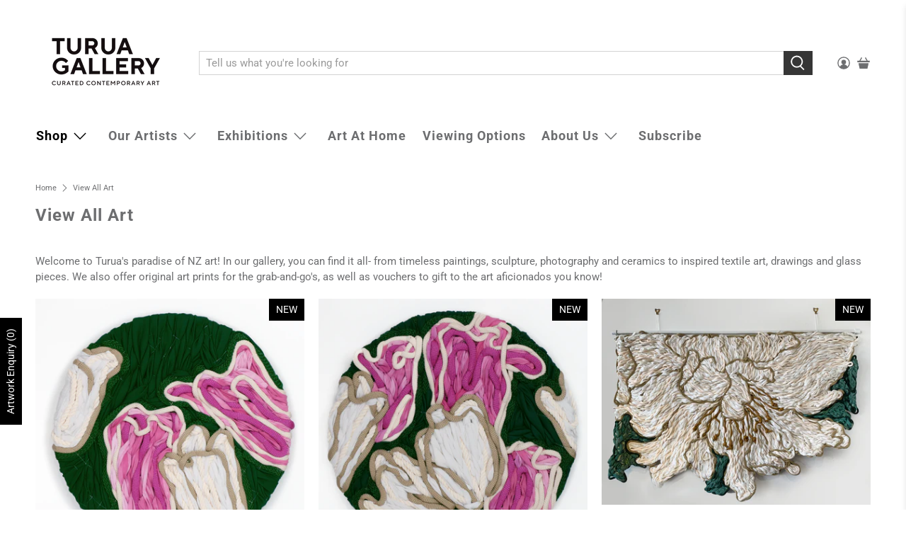

--- FILE ---
content_type: text/html; charset=utf-8
request_url: https://turuagallery.co.nz/collections/all
body_size: 86623
content:


 <!doctype html>
<html class="no-js no-touch" lang="en">
<head> <script>
    window.Store = window.Store || {};
    window.Store.id = 71400784168;</script> <meta charset="utf-8"> <meta http-equiv="cleartype" content="on"> <meta name="robots" content="index,follow"> <meta name="viewport" content="width=device-width,initial-scale=1"> <meta name="theme-color" content="#ffffff"> <link rel="canonical" href="https://turuagallery.co.nz/collections/all"><title>View All Art - Turua Gallery</title> <!-- DNS prefetches --> <link rel="dns-prefetch" href="https://cdn.shopify.com"> <link rel="dns-prefetch" href="https://fonts.shopify.com"> <link rel="dns-prefetch" href="https://monorail-edge.shopifysvc.com"> <link rel="dns-prefetch" href="https://ajax.googleapis.com"> <!-- Preconnects --> <link rel="preconnect" href="https://cdn.shopify.com" crossorigin> <link rel="preconnect" href="https://fonts.shopify.com" crossorigin> <link rel="preconnect" href="https://monorail-edge.shopifysvc.com"> <link rel="preconnect" href="https://ajax.googleapis.com"> <!-- Preloads --> <!-- Preload CSS --> <link rel="preload" href="//turuagallery.co.nz/cdn/shop/t/10/assets/fancybox.css?v=30466120580444283401696388908" as="style"> <link rel="preload" href="//turuagallery.co.nz/cdn/shop/t/10/assets/styles.css?v=78875655739090252981765325819" as="style"> <!-- Preload JS --> <link rel="preload" href="https://ajax.googleapis.com/ajax/libs/jquery/3.6.0/jquery.min.js" as="script"> <link rel="preload" href="//turuagallery.co.nz/cdn/shop/t/10/assets/vendors.js?v=11282825012671617991696388908" as="script"> <link rel="preload" href="//turuagallery.co.nz/cdn/shop/t/10/assets/utilities.js?v=60578754402828476021696388908" as="script"> <link rel="preload" href="//turuagallery.co.nz/cdn/shop/t/10/assets/app.js?v=115740781135518117041696388908" as="script"> <link rel="preload" href="/services/javascripts/currencies.js" as="script"> <link rel="preload" href="//turuagallery.co.nz/cdn/shop/t/10/assets/currencyConversion.js?v=131509219858779596601696388908" as="script"> <!-- CSS for Flex --> <link rel="stylesheet" href="//turuagallery.co.nz/cdn/shop/t/10/assets/fancybox.css?v=30466120580444283401696388908"> <link rel="stylesheet" href="//turuagallery.co.nz/cdn/shop/t/10/assets/styles.css?v=78875655739090252981765325819"> <script>
    window.PXUTheme = window.PXUTheme || {};
    window.PXUTheme.version = '3.5.0';
    window.PXUTheme.name = 'Flex';</script> <script>
    

window.PXUTheme = window.PXUTheme || {};


window.PXUTheme.info = {
  name: 'Flex',
  version: '3.0.0'
}


window.PXUTheme.currency = {};
window.PXUTheme.currency.show_multiple_currencies = false;
window.PXUTheme.currency.presentment_currency = "NZD";
window.PXUTheme.currency.default_currency = "NZD";
window.PXUTheme.currency.display_format = "money_format";
window.PXUTheme.currency.money_format = "${{amount}}";
window.PXUTheme.currency.money_format_no_currency = "${{amount}}";
window.PXUTheme.currency.money_format_currency = "${{amount}} NZD";
window.PXUTheme.currency.native_multi_currency = true;
window.PXUTheme.currency.iso_code = "NZD";
window.PXUTheme.currency.symbol = "$";



window.PXUTheme.allCountryOptionTags = "\u003coption value=\"New Zealand\" data-provinces=\"[[\u0026quot;Auckland\u0026quot;,\u0026quot;Auckland\u0026quot;],[\u0026quot;Bay of Plenty\u0026quot;,\u0026quot;Bay of Plenty\u0026quot;],[\u0026quot;Canterbury\u0026quot;,\u0026quot;Canterbury\u0026quot;],[\u0026quot;Chatham Islands\u0026quot;,\u0026quot;Chatham Islands\u0026quot;],[\u0026quot;Gisborne\u0026quot;,\u0026quot;Gisborne\u0026quot;],[\u0026quot;Hawke\u0026#39;s Bay\u0026quot;,\u0026quot;Hawke’s Bay\u0026quot;],[\u0026quot;Manawatu-Wanganui\u0026quot;,\u0026quot;Manawatū-Whanganui\u0026quot;],[\u0026quot;Marlborough\u0026quot;,\u0026quot;Marlborough\u0026quot;],[\u0026quot;Nelson\u0026quot;,\u0026quot;Nelson\u0026quot;],[\u0026quot;Northland\u0026quot;,\u0026quot;Northland\u0026quot;],[\u0026quot;Otago\u0026quot;,\u0026quot;Otago\u0026quot;],[\u0026quot;Southland\u0026quot;,\u0026quot;Southland\u0026quot;],[\u0026quot;Taranaki\u0026quot;,\u0026quot;Taranaki\u0026quot;],[\u0026quot;Tasman\u0026quot;,\u0026quot;Tasman\u0026quot;],[\u0026quot;Waikato\u0026quot;,\u0026quot;Waikato\u0026quot;],[\u0026quot;Wellington\u0026quot;,\u0026quot;Wellington\u0026quot;],[\u0026quot;West Coast\u0026quot;,\u0026quot;West Coast\u0026quot;]]\"\u003eNew Zealand\u003c\/option\u003e\n\u003coption value=\"Australia\" data-provinces=\"[[\u0026quot;Australian Capital Territory\u0026quot;,\u0026quot;Australian Capital Territory\u0026quot;],[\u0026quot;New South Wales\u0026quot;,\u0026quot;New South Wales\u0026quot;],[\u0026quot;Northern Territory\u0026quot;,\u0026quot;Northern Territory\u0026quot;],[\u0026quot;Queensland\u0026quot;,\u0026quot;Queensland\u0026quot;],[\u0026quot;South Australia\u0026quot;,\u0026quot;South Australia\u0026quot;],[\u0026quot;Tasmania\u0026quot;,\u0026quot;Tasmania\u0026quot;],[\u0026quot;Victoria\u0026quot;,\u0026quot;Victoria\u0026quot;],[\u0026quot;Western Australia\u0026quot;,\u0026quot;Western Australia\u0026quot;]]\"\u003eAustralia\u003c\/option\u003e\n\u003coption value=\"---\" data-provinces=\"[]\"\u003e---\u003c\/option\u003e\n\u003coption value=\"Afghanistan\" data-provinces=\"[]\"\u003eAfghanistan\u003c\/option\u003e\n\u003coption value=\"Aland Islands\" data-provinces=\"[]\"\u003eÅland Islands\u003c\/option\u003e\n\u003coption value=\"Albania\" data-provinces=\"[]\"\u003eAlbania\u003c\/option\u003e\n\u003coption value=\"Algeria\" data-provinces=\"[]\"\u003eAlgeria\u003c\/option\u003e\n\u003coption value=\"Andorra\" data-provinces=\"[]\"\u003eAndorra\u003c\/option\u003e\n\u003coption value=\"Angola\" data-provinces=\"[]\"\u003eAngola\u003c\/option\u003e\n\u003coption value=\"Anguilla\" data-provinces=\"[]\"\u003eAnguilla\u003c\/option\u003e\n\u003coption value=\"Antigua And Barbuda\" data-provinces=\"[]\"\u003eAntigua \u0026 Barbuda\u003c\/option\u003e\n\u003coption value=\"Argentina\" data-provinces=\"[[\u0026quot;Buenos Aires\u0026quot;,\u0026quot;Buenos Aires Province\u0026quot;],[\u0026quot;Catamarca\u0026quot;,\u0026quot;Catamarca\u0026quot;],[\u0026quot;Chaco\u0026quot;,\u0026quot;Chaco\u0026quot;],[\u0026quot;Chubut\u0026quot;,\u0026quot;Chubut\u0026quot;],[\u0026quot;Ciudad Autónoma de Buenos Aires\u0026quot;,\u0026quot;Buenos Aires (Autonomous City)\u0026quot;],[\u0026quot;Corrientes\u0026quot;,\u0026quot;Corrientes\u0026quot;],[\u0026quot;Córdoba\u0026quot;,\u0026quot;Córdoba\u0026quot;],[\u0026quot;Entre Ríos\u0026quot;,\u0026quot;Entre Ríos\u0026quot;],[\u0026quot;Formosa\u0026quot;,\u0026quot;Formosa\u0026quot;],[\u0026quot;Jujuy\u0026quot;,\u0026quot;Jujuy\u0026quot;],[\u0026quot;La Pampa\u0026quot;,\u0026quot;La Pampa\u0026quot;],[\u0026quot;La Rioja\u0026quot;,\u0026quot;La Rioja\u0026quot;],[\u0026quot;Mendoza\u0026quot;,\u0026quot;Mendoza\u0026quot;],[\u0026quot;Misiones\u0026quot;,\u0026quot;Misiones\u0026quot;],[\u0026quot;Neuquén\u0026quot;,\u0026quot;Neuquén\u0026quot;],[\u0026quot;Río Negro\u0026quot;,\u0026quot;Río Negro\u0026quot;],[\u0026quot;Salta\u0026quot;,\u0026quot;Salta\u0026quot;],[\u0026quot;San Juan\u0026quot;,\u0026quot;San Juan\u0026quot;],[\u0026quot;San Luis\u0026quot;,\u0026quot;San Luis\u0026quot;],[\u0026quot;Santa Cruz\u0026quot;,\u0026quot;Santa Cruz\u0026quot;],[\u0026quot;Santa Fe\u0026quot;,\u0026quot;Santa Fe\u0026quot;],[\u0026quot;Santiago Del Estero\u0026quot;,\u0026quot;Santiago del Estero\u0026quot;],[\u0026quot;Tierra Del Fuego\u0026quot;,\u0026quot;Tierra del Fuego\u0026quot;],[\u0026quot;Tucumán\u0026quot;,\u0026quot;Tucumán\u0026quot;]]\"\u003eArgentina\u003c\/option\u003e\n\u003coption value=\"Armenia\" data-provinces=\"[]\"\u003eArmenia\u003c\/option\u003e\n\u003coption value=\"Aruba\" data-provinces=\"[]\"\u003eAruba\u003c\/option\u003e\n\u003coption value=\"Ascension Island\" data-provinces=\"[]\"\u003eAscension Island\u003c\/option\u003e\n\u003coption value=\"Australia\" data-provinces=\"[[\u0026quot;Australian Capital Territory\u0026quot;,\u0026quot;Australian Capital Territory\u0026quot;],[\u0026quot;New South Wales\u0026quot;,\u0026quot;New South Wales\u0026quot;],[\u0026quot;Northern Territory\u0026quot;,\u0026quot;Northern Territory\u0026quot;],[\u0026quot;Queensland\u0026quot;,\u0026quot;Queensland\u0026quot;],[\u0026quot;South Australia\u0026quot;,\u0026quot;South Australia\u0026quot;],[\u0026quot;Tasmania\u0026quot;,\u0026quot;Tasmania\u0026quot;],[\u0026quot;Victoria\u0026quot;,\u0026quot;Victoria\u0026quot;],[\u0026quot;Western Australia\u0026quot;,\u0026quot;Western Australia\u0026quot;]]\"\u003eAustralia\u003c\/option\u003e\n\u003coption value=\"Austria\" data-provinces=\"[]\"\u003eAustria\u003c\/option\u003e\n\u003coption value=\"Azerbaijan\" data-provinces=\"[]\"\u003eAzerbaijan\u003c\/option\u003e\n\u003coption value=\"Bahamas\" data-provinces=\"[]\"\u003eBahamas\u003c\/option\u003e\n\u003coption value=\"Bahrain\" data-provinces=\"[]\"\u003eBahrain\u003c\/option\u003e\n\u003coption value=\"Bangladesh\" data-provinces=\"[]\"\u003eBangladesh\u003c\/option\u003e\n\u003coption value=\"Barbados\" data-provinces=\"[]\"\u003eBarbados\u003c\/option\u003e\n\u003coption value=\"Belarus\" data-provinces=\"[]\"\u003eBelarus\u003c\/option\u003e\n\u003coption value=\"Belgium\" data-provinces=\"[]\"\u003eBelgium\u003c\/option\u003e\n\u003coption value=\"Belize\" data-provinces=\"[]\"\u003eBelize\u003c\/option\u003e\n\u003coption value=\"Benin\" data-provinces=\"[]\"\u003eBenin\u003c\/option\u003e\n\u003coption value=\"Bermuda\" data-provinces=\"[]\"\u003eBermuda\u003c\/option\u003e\n\u003coption value=\"Bhutan\" data-provinces=\"[]\"\u003eBhutan\u003c\/option\u003e\n\u003coption value=\"Bolivia\" data-provinces=\"[]\"\u003eBolivia\u003c\/option\u003e\n\u003coption value=\"Bosnia And Herzegovina\" data-provinces=\"[]\"\u003eBosnia \u0026 Herzegovina\u003c\/option\u003e\n\u003coption value=\"Botswana\" data-provinces=\"[]\"\u003eBotswana\u003c\/option\u003e\n\u003coption value=\"Brazil\" data-provinces=\"[[\u0026quot;Acre\u0026quot;,\u0026quot;Acre\u0026quot;],[\u0026quot;Alagoas\u0026quot;,\u0026quot;Alagoas\u0026quot;],[\u0026quot;Amapá\u0026quot;,\u0026quot;Amapá\u0026quot;],[\u0026quot;Amazonas\u0026quot;,\u0026quot;Amazonas\u0026quot;],[\u0026quot;Bahia\u0026quot;,\u0026quot;Bahia\u0026quot;],[\u0026quot;Ceará\u0026quot;,\u0026quot;Ceará\u0026quot;],[\u0026quot;Distrito Federal\u0026quot;,\u0026quot;Federal District\u0026quot;],[\u0026quot;Espírito Santo\u0026quot;,\u0026quot;Espírito Santo\u0026quot;],[\u0026quot;Goiás\u0026quot;,\u0026quot;Goiás\u0026quot;],[\u0026quot;Maranhão\u0026quot;,\u0026quot;Maranhão\u0026quot;],[\u0026quot;Mato Grosso\u0026quot;,\u0026quot;Mato Grosso\u0026quot;],[\u0026quot;Mato Grosso do Sul\u0026quot;,\u0026quot;Mato Grosso do Sul\u0026quot;],[\u0026quot;Minas Gerais\u0026quot;,\u0026quot;Minas Gerais\u0026quot;],[\u0026quot;Paraná\u0026quot;,\u0026quot;Paraná\u0026quot;],[\u0026quot;Paraíba\u0026quot;,\u0026quot;Paraíba\u0026quot;],[\u0026quot;Pará\u0026quot;,\u0026quot;Pará\u0026quot;],[\u0026quot;Pernambuco\u0026quot;,\u0026quot;Pernambuco\u0026quot;],[\u0026quot;Piauí\u0026quot;,\u0026quot;Piauí\u0026quot;],[\u0026quot;Rio Grande do Norte\u0026quot;,\u0026quot;Rio Grande do Norte\u0026quot;],[\u0026quot;Rio Grande do Sul\u0026quot;,\u0026quot;Rio Grande do Sul\u0026quot;],[\u0026quot;Rio de Janeiro\u0026quot;,\u0026quot;Rio de Janeiro\u0026quot;],[\u0026quot;Rondônia\u0026quot;,\u0026quot;Rondônia\u0026quot;],[\u0026quot;Roraima\u0026quot;,\u0026quot;Roraima\u0026quot;],[\u0026quot;Santa Catarina\u0026quot;,\u0026quot;Santa Catarina\u0026quot;],[\u0026quot;Sergipe\u0026quot;,\u0026quot;Sergipe\u0026quot;],[\u0026quot;São Paulo\u0026quot;,\u0026quot;São Paulo\u0026quot;],[\u0026quot;Tocantins\u0026quot;,\u0026quot;Tocantins\u0026quot;]]\"\u003eBrazil\u003c\/option\u003e\n\u003coption value=\"British Indian Ocean Territory\" data-provinces=\"[]\"\u003eBritish Indian Ocean Territory\u003c\/option\u003e\n\u003coption value=\"Virgin Islands, British\" data-provinces=\"[]\"\u003eBritish Virgin Islands\u003c\/option\u003e\n\u003coption value=\"Brunei\" data-provinces=\"[]\"\u003eBrunei\u003c\/option\u003e\n\u003coption value=\"Bulgaria\" data-provinces=\"[]\"\u003eBulgaria\u003c\/option\u003e\n\u003coption value=\"Burkina Faso\" data-provinces=\"[]\"\u003eBurkina Faso\u003c\/option\u003e\n\u003coption value=\"Burundi\" data-provinces=\"[]\"\u003eBurundi\u003c\/option\u003e\n\u003coption value=\"Cambodia\" data-provinces=\"[]\"\u003eCambodia\u003c\/option\u003e\n\u003coption value=\"Republic of Cameroon\" data-provinces=\"[]\"\u003eCameroon\u003c\/option\u003e\n\u003coption value=\"Canada\" data-provinces=\"[[\u0026quot;Alberta\u0026quot;,\u0026quot;Alberta\u0026quot;],[\u0026quot;British Columbia\u0026quot;,\u0026quot;British Columbia\u0026quot;],[\u0026quot;Manitoba\u0026quot;,\u0026quot;Manitoba\u0026quot;],[\u0026quot;New Brunswick\u0026quot;,\u0026quot;New Brunswick\u0026quot;],[\u0026quot;Newfoundland and Labrador\u0026quot;,\u0026quot;Newfoundland and Labrador\u0026quot;],[\u0026quot;Northwest Territories\u0026quot;,\u0026quot;Northwest Territories\u0026quot;],[\u0026quot;Nova Scotia\u0026quot;,\u0026quot;Nova Scotia\u0026quot;],[\u0026quot;Nunavut\u0026quot;,\u0026quot;Nunavut\u0026quot;],[\u0026quot;Ontario\u0026quot;,\u0026quot;Ontario\u0026quot;],[\u0026quot;Prince Edward Island\u0026quot;,\u0026quot;Prince Edward Island\u0026quot;],[\u0026quot;Quebec\u0026quot;,\u0026quot;Quebec\u0026quot;],[\u0026quot;Saskatchewan\u0026quot;,\u0026quot;Saskatchewan\u0026quot;],[\u0026quot;Yukon\u0026quot;,\u0026quot;Yukon\u0026quot;]]\"\u003eCanada\u003c\/option\u003e\n\u003coption value=\"Cape Verde\" data-provinces=\"[]\"\u003eCape Verde\u003c\/option\u003e\n\u003coption value=\"Caribbean Netherlands\" data-provinces=\"[]\"\u003eCaribbean Netherlands\u003c\/option\u003e\n\u003coption value=\"Cayman Islands\" data-provinces=\"[]\"\u003eCayman Islands\u003c\/option\u003e\n\u003coption value=\"Central African Republic\" data-provinces=\"[]\"\u003eCentral African Republic\u003c\/option\u003e\n\u003coption value=\"Chad\" data-provinces=\"[]\"\u003eChad\u003c\/option\u003e\n\u003coption value=\"Chile\" data-provinces=\"[[\u0026quot;Antofagasta\u0026quot;,\u0026quot;Antofagasta\u0026quot;],[\u0026quot;Araucanía\u0026quot;,\u0026quot;Araucanía\u0026quot;],[\u0026quot;Arica and Parinacota\u0026quot;,\u0026quot;Arica y Parinacota\u0026quot;],[\u0026quot;Atacama\u0026quot;,\u0026quot;Atacama\u0026quot;],[\u0026quot;Aysén\u0026quot;,\u0026quot;Aysén\u0026quot;],[\u0026quot;Biobío\u0026quot;,\u0026quot;Bío Bío\u0026quot;],[\u0026quot;Coquimbo\u0026quot;,\u0026quot;Coquimbo\u0026quot;],[\u0026quot;Los Lagos\u0026quot;,\u0026quot;Los Lagos\u0026quot;],[\u0026quot;Los Ríos\u0026quot;,\u0026quot;Los Ríos\u0026quot;],[\u0026quot;Magallanes\u0026quot;,\u0026quot;Magallanes Region\u0026quot;],[\u0026quot;Maule\u0026quot;,\u0026quot;Maule\u0026quot;],[\u0026quot;O\u0026#39;Higgins\u0026quot;,\u0026quot;Libertador General Bernardo O’Higgins\u0026quot;],[\u0026quot;Santiago\u0026quot;,\u0026quot;Santiago Metropolitan\u0026quot;],[\u0026quot;Tarapacá\u0026quot;,\u0026quot;Tarapacá\u0026quot;],[\u0026quot;Valparaíso\u0026quot;,\u0026quot;Valparaíso\u0026quot;],[\u0026quot;Ñuble\u0026quot;,\u0026quot;Ñuble\u0026quot;]]\"\u003eChile\u003c\/option\u003e\n\u003coption value=\"China\" data-provinces=\"[[\u0026quot;Anhui\u0026quot;,\u0026quot;Anhui\u0026quot;],[\u0026quot;Beijing\u0026quot;,\u0026quot;Beijing\u0026quot;],[\u0026quot;Chongqing\u0026quot;,\u0026quot;Chongqing\u0026quot;],[\u0026quot;Fujian\u0026quot;,\u0026quot;Fujian\u0026quot;],[\u0026quot;Gansu\u0026quot;,\u0026quot;Gansu\u0026quot;],[\u0026quot;Guangdong\u0026quot;,\u0026quot;Guangdong\u0026quot;],[\u0026quot;Guangxi\u0026quot;,\u0026quot;Guangxi\u0026quot;],[\u0026quot;Guizhou\u0026quot;,\u0026quot;Guizhou\u0026quot;],[\u0026quot;Hainan\u0026quot;,\u0026quot;Hainan\u0026quot;],[\u0026quot;Hebei\u0026quot;,\u0026quot;Hebei\u0026quot;],[\u0026quot;Heilongjiang\u0026quot;,\u0026quot;Heilongjiang\u0026quot;],[\u0026quot;Henan\u0026quot;,\u0026quot;Henan\u0026quot;],[\u0026quot;Hubei\u0026quot;,\u0026quot;Hubei\u0026quot;],[\u0026quot;Hunan\u0026quot;,\u0026quot;Hunan\u0026quot;],[\u0026quot;Inner Mongolia\u0026quot;,\u0026quot;Inner Mongolia\u0026quot;],[\u0026quot;Jiangsu\u0026quot;,\u0026quot;Jiangsu\u0026quot;],[\u0026quot;Jiangxi\u0026quot;,\u0026quot;Jiangxi\u0026quot;],[\u0026quot;Jilin\u0026quot;,\u0026quot;Jilin\u0026quot;],[\u0026quot;Liaoning\u0026quot;,\u0026quot;Liaoning\u0026quot;],[\u0026quot;Ningxia\u0026quot;,\u0026quot;Ningxia\u0026quot;],[\u0026quot;Qinghai\u0026quot;,\u0026quot;Qinghai\u0026quot;],[\u0026quot;Shaanxi\u0026quot;,\u0026quot;Shaanxi\u0026quot;],[\u0026quot;Shandong\u0026quot;,\u0026quot;Shandong\u0026quot;],[\u0026quot;Shanghai\u0026quot;,\u0026quot;Shanghai\u0026quot;],[\u0026quot;Shanxi\u0026quot;,\u0026quot;Shanxi\u0026quot;],[\u0026quot;Sichuan\u0026quot;,\u0026quot;Sichuan\u0026quot;],[\u0026quot;Tianjin\u0026quot;,\u0026quot;Tianjin\u0026quot;],[\u0026quot;Xinjiang\u0026quot;,\u0026quot;Xinjiang\u0026quot;],[\u0026quot;Xizang\u0026quot;,\u0026quot;Tibet\u0026quot;],[\u0026quot;Yunnan\u0026quot;,\u0026quot;Yunnan\u0026quot;],[\u0026quot;Zhejiang\u0026quot;,\u0026quot;Zhejiang\u0026quot;]]\"\u003eChina\u003c\/option\u003e\n\u003coption value=\"Christmas Island\" data-provinces=\"[]\"\u003eChristmas Island\u003c\/option\u003e\n\u003coption value=\"Cocos (Keeling) Islands\" data-provinces=\"[]\"\u003eCocos (Keeling) Islands\u003c\/option\u003e\n\u003coption value=\"Colombia\" data-provinces=\"[[\u0026quot;Amazonas\u0026quot;,\u0026quot;Amazonas\u0026quot;],[\u0026quot;Antioquia\u0026quot;,\u0026quot;Antioquia\u0026quot;],[\u0026quot;Arauca\u0026quot;,\u0026quot;Arauca\u0026quot;],[\u0026quot;Atlántico\u0026quot;,\u0026quot;Atlántico\u0026quot;],[\u0026quot;Bogotá, D.C.\u0026quot;,\u0026quot;Capital District\u0026quot;],[\u0026quot;Bolívar\u0026quot;,\u0026quot;Bolívar\u0026quot;],[\u0026quot;Boyacá\u0026quot;,\u0026quot;Boyacá\u0026quot;],[\u0026quot;Caldas\u0026quot;,\u0026quot;Caldas\u0026quot;],[\u0026quot;Caquetá\u0026quot;,\u0026quot;Caquetá\u0026quot;],[\u0026quot;Casanare\u0026quot;,\u0026quot;Casanare\u0026quot;],[\u0026quot;Cauca\u0026quot;,\u0026quot;Cauca\u0026quot;],[\u0026quot;Cesar\u0026quot;,\u0026quot;Cesar\u0026quot;],[\u0026quot;Chocó\u0026quot;,\u0026quot;Chocó\u0026quot;],[\u0026quot;Cundinamarca\u0026quot;,\u0026quot;Cundinamarca\u0026quot;],[\u0026quot;Córdoba\u0026quot;,\u0026quot;Córdoba\u0026quot;],[\u0026quot;Guainía\u0026quot;,\u0026quot;Guainía\u0026quot;],[\u0026quot;Guaviare\u0026quot;,\u0026quot;Guaviare\u0026quot;],[\u0026quot;Huila\u0026quot;,\u0026quot;Huila\u0026quot;],[\u0026quot;La Guajira\u0026quot;,\u0026quot;La Guajira\u0026quot;],[\u0026quot;Magdalena\u0026quot;,\u0026quot;Magdalena\u0026quot;],[\u0026quot;Meta\u0026quot;,\u0026quot;Meta\u0026quot;],[\u0026quot;Nariño\u0026quot;,\u0026quot;Nariño\u0026quot;],[\u0026quot;Norte de Santander\u0026quot;,\u0026quot;Norte de Santander\u0026quot;],[\u0026quot;Putumayo\u0026quot;,\u0026quot;Putumayo\u0026quot;],[\u0026quot;Quindío\u0026quot;,\u0026quot;Quindío\u0026quot;],[\u0026quot;Risaralda\u0026quot;,\u0026quot;Risaralda\u0026quot;],[\u0026quot;San Andrés, Providencia y Santa Catalina\u0026quot;,\u0026quot;San Andrés \\u0026 Providencia\u0026quot;],[\u0026quot;Santander\u0026quot;,\u0026quot;Santander\u0026quot;],[\u0026quot;Sucre\u0026quot;,\u0026quot;Sucre\u0026quot;],[\u0026quot;Tolima\u0026quot;,\u0026quot;Tolima\u0026quot;],[\u0026quot;Valle del Cauca\u0026quot;,\u0026quot;Valle del Cauca\u0026quot;],[\u0026quot;Vaupés\u0026quot;,\u0026quot;Vaupés\u0026quot;],[\u0026quot;Vichada\u0026quot;,\u0026quot;Vichada\u0026quot;]]\"\u003eColombia\u003c\/option\u003e\n\u003coption value=\"Comoros\" data-provinces=\"[]\"\u003eComoros\u003c\/option\u003e\n\u003coption value=\"Congo\" data-provinces=\"[]\"\u003eCongo - Brazzaville\u003c\/option\u003e\n\u003coption value=\"Congo, The Democratic Republic Of The\" data-provinces=\"[]\"\u003eCongo - Kinshasa\u003c\/option\u003e\n\u003coption value=\"Cook Islands\" data-provinces=\"[]\"\u003eCook Islands\u003c\/option\u003e\n\u003coption value=\"Costa Rica\" data-provinces=\"[[\u0026quot;Alajuela\u0026quot;,\u0026quot;Alajuela\u0026quot;],[\u0026quot;Cartago\u0026quot;,\u0026quot;Cartago\u0026quot;],[\u0026quot;Guanacaste\u0026quot;,\u0026quot;Guanacaste\u0026quot;],[\u0026quot;Heredia\u0026quot;,\u0026quot;Heredia\u0026quot;],[\u0026quot;Limón\u0026quot;,\u0026quot;Limón\u0026quot;],[\u0026quot;Puntarenas\u0026quot;,\u0026quot;Puntarenas\u0026quot;],[\u0026quot;San José\u0026quot;,\u0026quot;San José\u0026quot;]]\"\u003eCosta Rica\u003c\/option\u003e\n\u003coption value=\"Croatia\" data-provinces=\"[]\"\u003eCroatia\u003c\/option\u003e\n\u003coption value=\"Curaçao\" data-provinces=\"[]\"\u003eCuraçao\u003c\/option\u003e\n\u003coption value=\"Cyprus\" data-provinces=\"[]\"\u003eCyprus\u003c\/option\u003e\n\u003coption value=\"Czech Republic\" data-provinces=\"[]\"\u003eCzechia\u003c\/option\u003e\n\u003coption value=\"Côte d'Ivoire\" data-provinces=\"[]\"\u003eCôte d’Ivoire\u003c\/option\u003e\n\u003coption value=\"Denmark\" data-provinces=\"[]\"\u003eDenmark\u003c\/option\u003e\n\u003coption value=\"Djibouti\" data-provinces=\"[]\"\u003eDjibouti\u003c\/option\u003e\n\u003coption value=\"Dominica\" data-provinces=\"[]\"\u003eDominica\u003c\/option\u003e\n\u003coption value=\"Dominican Republic\" data-provinces=\"[]\"\u003eDominican Republic\u003c\/option\u003e\n\u003coption value=\"Ecuador\" data-provinces=\"[]\"\u003eEcuador\u003c\/option\u003e\n\u003coption value=\"Egypt\" data-provinces=\"[[\u0026quot;6th of October\u0026quot;,\u0026quot;6th of October\u0026quot;],[\u0026quot;Al Sharqia\u0026quot;,\u0026quot;Al Sharqia\u0026quot;],[\u0026quot;Alexandria\u0026quot;,\u0026quot;Alexandria\u0026quot;],[\u0026quot;Aswan\u0026quot;,\u0026quot;Aswan\u0026quot;],[\u0026quot;Asyut\u0026quot;,\u0026quot;Asyut\u0026quot;],[\u0026quot;Beheira\u0026quot;,\u0026quot;Beheira\u0026quot;],[\u0026quot;Beni Suef\u0026quot;,\u0026quot;Beni Suef\u0026quot;],[\u0026quot;Cairo\u0026quot;,\u0026quot;Cairo\u0026quot;],[\u0026quot;Dakahlia\u0026quot;,\u0026quot;Dakahlia\u0026quot;],[\u0026quot;Damietta\u0026quot;,\u0026quot;Damietta\u0026quot;],[\u0026quot;Faiyum\u0026quot;,\u0026quot;Faiyum\u0026quot;],[\u0026quot;Gharbia\u0026quot;,\u0026quot;Gharbia\u0026quot;],[\u0026quot;Giza\u0026quot;,\u0026quot;Giza\u0026quot;],[\u0026quot;Helwan\u0026quot;,\u0026quot;Helwan\u0026quot;],[\u0026quot;Ismailia\u0026quot;,\u0026quot;Ismailia\u0026quot;],[\u0026quot;Kafr el-Sheikh\u0026quot;,\u0026quot;Kafr el-Sheikh\u0026quot;],[\u0026quot;Luxor\u0026quot;,\u0026quot;Luxor\u0026quot;],[\u0026quot;Matrouh\u0026quot;,\u0026quot;Matrouh\u0026quot;],[\u0026quot;Minya\u0026quot;,\u0026quot;Minya\u0026quot;],[\u0026quot;Monufia\u0026quot;,\u0026quot;Monufia\u0026quot;],[\u0026quot;New Valley\u0026quot;,\u0026quot;New Valley\u0026quot;],[\u0026quot;North Sinai\u0026quot;,\u0026quot;North Sinai\u0026quot;],[\u0026quot;Port Said\u0026quot;,\u0026quot;Port Said\u0026quot;],[\u0026quot;Qalyubia\u0026quot;,\u0026quot;Qalyubia\u0026quot;],[\u0026quot;Qena\u0026quot;,\u0026quot;Qena\u0026quot;],[\u0026quot;Red Sea\u0026quot;,\u0026quot;Red Sea\u0026quot;],[\u0026quot;Sohag\u0026quot;,\u0026quot;Sohag\u0026quot;],[\u0026quot;South Sinai\u0026quot;,\u0026quot;South Sinai\u0026quot;],[\u0026quot;Suez\u0026quot;,\u0026quot;Suez\u0026quot;]]\"\u003eEgypt\u003c\/option\u003e\n\u003coption value=\"El Salvador\" data-provinces=\"[[\u0026quot;Ahuachapán\u0026quot;,\u0026quot;Ahuachapán\u0026quot;],[\u0026quot;Cabañas\u0026quot;,\u0026quot;Cabañas\u0026quot;],[\u0026quot;Chalatenango\u0026quot;,\u0026quot;Chalatenango\u0026quot;],[\u0026quot;Cuscatlán\u0026quot;,\u0026quot;Cuscatlán\u0026quot;],[\u0026quot;La Libertad\u0026quot;,\u0026quot;La Libertad\u0026quot;],[\u0026quot;La Paz\u0026quot;,\u0026quot;La Paz\u0026quot;],[\u0026quot;La Unión\u0026quot;,\u0026quot;La Unión\u0026quot;],[\u0026quot;Morazán\u0026quot;,\u0026quot;Morazán\u0026quot;],[\u0026quot;San Miguel\u0026quot;,\u0026quot;San Miguel\u0026quot;],[\u0026quot;San Salvador\u0026quot;,\u0026quot;San Salvador\u0026quot;],[\u0026quot;San Vicente\u0026quot;,\u0026quot;San Vicente\u0026quot;],[\u0026quot;Santa Ana\u0026quot;,\u0026quot;Santa Ana\u0026quot;],[\u0026quot;Sonsonate\u0026quot;,\u0026quot;Sonsonate\u0026quot;],[\u0026quot;Usulután\u0026quot;,\u0026quot;Usulután\u0026quot;]]\"\u003eEl Salvador\u003c\/option\u003e\n\u003coption value=\"Equatorial Guinea\" data-provinces=\"[]\"\u003eEquatorial Guinea\u003c\/option\u003e\n\u003coption value=\"Eritrea\" data-provinces=\"[]\"\u003eEritrea\u003c\/option\u003e\n\u003coption value=\"Estonia\" data-provinces=\"[]\"\u003eEstonia\u003c\/option\u003e\n\u003coption value=\"Eswatini\" data-provinces=\"[]\"\u003eEswatini\u003c\/option\u003e\n\u003coption value=\"Ethiopia\" data-provinces=\"[]\"\u003eEthiopia\u003c\/option\u003e\n\u003coption value=\"Falkland Islands (Malvinas)\" data-provinces=\"[]\"\u003eFalkland Islands\u003c\/option\u003e\n\u003coption value=\"Faroe Islands\" data-provinces=\"[]\"\u003eFaroe Islands\u003c\/option\u003e\n\u003coption value=\"Fiji\" data-provinces=\"[]\"\u003eFiji\u003c\/option\u003e\n\u003coption value=\"Finland\" data-provinces=\"[]\"\u003eFinland\u003c\/option\u003e\n\u003coption value=\"France\" data-provinces=\"[]\"\u003eFrance\u003c\/option\u003e\n\u003coption value=\"French Guiana\" data-provinces=\"[]\"\u003eFrench Guiana\u003c\/option\u003e\n\u003coption value=\"French Polynesia\" data-provinces=\"[]\"\u003eFrench Polynesia\u003c\/option\u003e\n\u003coption value=\"French Southern Territories\" data-provinces=\"[]\"\u003eFrench Southern Territories\u003c\/option\u003e\n\u003coption value=\"Gabon\" data-provinces=\"[]\"\u003eGabon\u003c\/option\u003e\n\u003coption value=\"Gambia\" data-provinces=\"[]\"\u003eGambia\u003c\/option\u003e\n\u003coption value=\"Georgia\" data-provinces=\"[]\"\u003eGeorgia\u003c\/option\u003e\n\u003coption value=\"Germany\" data-provinces=\"[]\"\u003eGermany\u003c\/option\u003e\n\u003coption value=\"Ghana\" data-provinces=\"[]\"\u003eGhana\u003c\/option\u003e\n\u003coption value=\"Gibraltar\" data-provinces=\"[]\"\u003eGibraltar\u003c\/option\u003e\n\u003coption value=\"Greece\" data-provinces=\"[]\"\u003eGreece\u003c\/option\u003e\n\u003coption value=\"Greenland\" data-provinces=\"[]\"\u003eGreenland\u003c\/option\u003e\n\u003coption value=\"Grenada\" data-provinces=\"[]\"\u003eGrenada\u003c\/option\u003e\n\u003coption value=\"Guadeloupe\" data-provinces=\"[]\"\u003eGuadeloupe\u003c\/option\u003e\n\u003coption value=\"Guatemala\" data-provinces=\"[[\u0026quot;Alta Verapaz\u0026quot;,\u0026quot;Alta Verapaz\u0026quot;],[\u0026quot;Baja Verapaz\u0026quot;,\u0026quot;Baja Verapaz\u0026quot;],[\u0026quot;Chimaltenango\u0026quot;,\u0026quot;Chimaltenango\u0026quot;],[\u0026quot;Chiquimula\u0026quot;,\u0026quot;Chiquimula\u0026quot;],[\u0026quot;El Progreso\u0026quot;,\u0026quot;El Progreso\u0026quot;],[\u0026quot;Escuintla\u0026quot;,\u0026quot;Escuintla\u0026quot;],[\u0026quot;Guatemala\u0026quot;,\u0026quot;Guatemala\u0026quot;],[\u0026quot;Huehuetenango\u0026quot;,\u0026quot;Huehuetenango\u0026quot;],[\u0026quot;Izabal\u0026quot;,\u0026quot;Izabal\u0026quot;],[\u0026quot;Jalapa\u0026quot;,\u0026quot;Jalapa\u0026quot;],[\u0026quot;Jutiapa\u0026quot;,\u0026quot;Jutiapa\u0026quot;],[\u0026quot;Petén\u0026quot;,\u0026quot;Petén\u0026quot;],[\u0026quot;Quetzaltenango\u0026quot;,\u0026quot;Quetzaltenango\u0026quot;],[\u0026quot;Quiché\u0026quot;,\u0026quot;Quiché\u0026quot;],[\u0026quot;Retalhuleu\u0026quot;,\u0026quot;Retalhuleu\u0026quot;],[\u0026quot;Sacatepéquez\u0026quot;,\u0026quot;Sacatepéquez\u0026quot;],[\u0026quot;San Marcos\u0026quot;,\u0026quot;San Marcos\u0026quot;],[\u0026quot;Santa Rosa\u0026quot;,\u0026quot;Santa Rosa\u0026quot;],[\u0026quot;Sololá\u0026quot;,\u0026quot;Sololá\u0026quot;],[\u0026quot;Suchitepéquez\u0026quot;,\u0026quot;Suchitepéquez\u0026quot;],[\u0026quot;Totonicapán\u0026quot;,\u0026quot;Totonicapán\u0026quot;],[\u0026quot;Zacapa\u0026quot;,\u0026quot;Zacapa\u0026quot;]]\"\u003eGuatemala\u003c\/option\u003e\n\u003coption value=\"Guernsey\" data-provinces=\"[]\"\u003eGuernsey\u003c\/option\u003e\n\u003coption value=\"Guinea\" data-provinces=\"[]\"\u003eGuinea\u003c\/option\u003e\n\u003coption value=\"Guinea Bissau\" data-provinces=\"[]\"\u003eGuinea-Bissau\u003c\/option\u003e\n\u003coption value=\"Guyana\" data-provinces=\"[]\"\u003eGuyana\u003c\/option\u003e\n\u003coption value=\"Haiti\" data-provinces=\"[]\"\u003eHaiti\u003c\/option\u003e\n\u003coption value=\"Honduras\" data-provinces=\"[]\"\u003eHonduras\u003c\/option\u003e\n\u003coption value=\"Hong Kong\" data-provinces=\"[[\u0026quot;Hong Kong Island\u0026quot;,\u0026quot;Hong Kong Island\u0026quot;],[\u0026quot;Kowloon\u0026quot;,\u0026quot;Kowloon\u0026quot;],[\u0026quot;New Territories\u0026quot;,\u0026quot;New Territories\u0026quot;]]\"\u003eHong Kong SAR\u003c\/option\u003e\n\u003coption value=\"Hungary\" data-provinces=\"[]\"\u003eHungary\u003c\/option\u003e\n\u003coption value=\"Iceland\" data-provinces=\"[]\"\u003eIceland\u003c\/option\u003e\n\u003coption value=\"India\" data-provinces=\"[[\u0026quot;Andaman and Nicobar Islands\u0026quot;,\u0026quot;Andaman and Nicobar Islands\u0026quot;],[\u0026quot;Andhra Pradesh\u0026quot;,\u0026quot;Andhra Pradesh\u0026quot;],[\u0026quot;Arunachal Pradesh\u0026quot;,\u0026quot;Arunachal Pradesh\u0026quot;],[\u0026quot;Assam\u0026quot;,\u0026quot;Assam\u0026quot;],[\u0026quot;Bihar\u0026quot;,\u0026quot;Bihar\u0026quot;],[\u0026quot;Chandigarh\u0026quot;,\u0026quot;Chandigarh\u0026quot;],[\u0026quot;Chhattisgarh\u0026quot;,\u0026quot;Chhattisgarh\u0026quot;],[\u0026quot;Dadra and Nagar Haveli\u0026quot;,\u0026quot;Dadra and Nagar Haveli\u0026quot;],[\u0026quot;Daman and Diu\u0026quot;,\u0026quot;Daman and Diu\u0026quot;],[\u0026quot;Delhi\u0026quot;,\u0026quot;Delhi\u0026quot;],[\u0026quot;Goa\u0026quot;,\u0026quot;Goa\u0026quot;],[\u0026quot;Gujarat\u0026quot;,\u0026quot;Gujarat\u0026quot;],[\u0026quot;Haryana\u0026quot;,\u0026quot;Haryana\u0026quot;],[\u0026quot;Himachal Pradesh\u0026quot;,\u0026quot;Himachal Pradesh\u0026quot;],[\u0026quot;Jammu and Kashmir\u0026quot;,\u0026quot;Jammu and Kashmir\u0026quot;],[\u0026quot;Jharkhand\u0026quot;,\u0026quot;Jharkhand\u0026quot;],[\u0026quot;Karnataka\u0026quot;,\u0026quot;Karnataka\u0026quot;],[\u0026quot;Kerala\u0026quot;,\u0026quot;Kerala\u0026quot;],[\u0026quot;Ladakh\u0026quot;,\u0026quot;Ladakh\u0026quot;],[\u0026quot;Lakshadweep\u0026quot;,\u0026quot;Lakshadweep\u0026quot;],[\u0026quot;Madhya Pradesh\u0026quot;,\u0026quot;Madhya Pradesh\u0026quot;],[\u0026quot;Maharashtra\u0026quot;,\u0026quot;Maharashtra\u0026quot;],[\u0026quot;Manipur\u0026quot;,\u0026quot;Manipur\u0026quot;],[\u0026quot;Meghalaya\u0026quot;,\u0026quot;Meghalaya\u0026quot;],[\u0026quot;Mizoram\u0026quot;,\u0026quot;Mizoram\u0026quot;],[\u0026quot;Nagaland\u0026quot;,\u0026quot;Nagaland\u0026quot;],[\u0026quot;Odisha\u0026quot;,\u0026quot;Odisha\u0026quot;],[\u0026quot;Puducherry\u0026quot;,\u0026quot;Puducherry\u0026quot;],[\u0026quot;Punjab\u0026quot;,\u0026quot;Punjab\u0026quot;],[\u0026quot;Rajasthan\u0026quot;,\u0026quot;Rajasthan\u0026quot;],[\u0026quot;Sikkim\u0026quot;,\u0026quot;Sikkim\u0026quot;],[\u0026quot;Tamil Nadu\u0026quot;,\u0026quot;Tamil Nadu\u0026quot;],[\u0026quot;Telangana\u0026quot;,\u0026quot;Telangana\u0026quot;],[\u0026quot;Tripura\u0026quot;,\u0026quot;Tripura\u0026quot;],[\u0026quot;Uttar Pradesh\u0026quot;,\u0026quot;Uttar Pradesh\u0026quot;],[\u0026quot;Uttarakhand\u0026quot;,\u0026quot;Uttarakhand\u0026quot;],[\u0026quot;West Bengal\u0026quot;,\u0026quot;West Bengal\u0026quot;]]\"\u003eIndia\u003c\/option\u003e\n\u003coption value=\"Indonesia\" data-provinces=\"[[\u0026quot;Aceh\u0026quot;,\u0026quot;Aceh\u0026quot;],[\u0026quot;Bali\u0026quot;,\u0026quot;Bali\u0026quot;],[\u0026quot;Bangka Belitung\u0026quot;,\u0026quot;Bangka–Belitung Islands\u0026quot;],[\u0026quot;Banten\u0026quot;,\u0026quot;Banten\u0026quot;],[\u0026quot;Bengkulu\u0026quot;,\u0026quot;Bengkulu\u0026quot;],[\u0026quot;Gorontalo\u0026quot;,\u0026quot;Gorontalo\u0026quot;],[\u0026quot;Jakarta\u0026quot;,\u0026quot;Jakarta\u0026quot;],[\u0026quot;Jambi\u0026quot;,\u0026quot;Jambi\u0026quot;],[\u0026quot;Jawa Barat\u0026quot;,\u0026quot;West Java\u0026quot;],[\u0026quot;Jawa Tengah\u0026quot;,\u0026quot;Central Java\u0026quot;],[\u0026quot;Jawa Timur\u0026quot;,\u0026quot;East Java\u0026quot;],[\u0026quot;Kalimantan Barat\u0026quot;,\u0026quot;West Kalimantan\u0026quot;],[\u0026quot;Kalimantan Selatan\u0026quot;,\u0026quot;South Kalimantan\u0026quot;],[\u0026quot;Kalimantan Tengah\u0026quot;,\u0026quot;Central Kalimantan\u0026quot;],[\u0026quot;Kalimantan Timur\u0026quot;,\u0026quot;East Kalimantan\u0026quot;],[\u0026quot;Kalimantan Utara\u0026quot;,\u0026quot;North Kalimantan\u0026quot;],[\u0026quot;Kepulauan Riau\u0026quot;,\u0026quot;Riau Islands\u0026quot;],[\u0026quot;Lampung\u0026quot;,\u0026quot;Lampung\u0026quot;],[\u0026quot;Maluku\u0026quot;,\u0026quot;Maluku\u0026quot;],[\u0026quot;Maluku Utara\u0026quot;,\u0026quot;North Maluku\u0026quot;],[\u0026quot;North Sumatra\u0026quot;,\u0026quot;North Sumatra\u0026quot;],[\u0026quot;Nusa Tenggara Barat\u0026quot;,\u0026quot;West Nusa Tenggara\u0026quot;],[\u0026quot;Nusa Tenggara Timur\u0026quot;,\u0026quot;East Nusa Tenggara\u0026quot;],[\u0026quot;Papua\u0026quot;,\u0026quot;Papua\u0026quot;],[\u0026quot;Papua Barat\u0026quot;,\u0026quot;West Papua\u0026quot;],[\u0026quot;Riau\u0026quot;,\u0026quot;Riau\u0026quot;],[\u0026quot;South Sumatra\u0026quot;,\u0026quot;South Sumatra\u0026quot;],[\u0026quot;Sulawesi Barat\u0026quot;,\u0026quot;West Sulawesi\u0026quot;],[\u0026quot;Sulawesi Selatan\u0026quot;,\u0026quot;South Sulawesi\u0026quot;],[\u0026quot;Sulawesi Tengah\u0026quot;,\u0026quot;Central Sulawesi\u0026quot;],[\u0026quot;Sulawesi Tenggara\u0026quot;,\u0026quot;Southeast Sulawesi\u0026quot;],[\u0026quot;Sulawesi Utara\u0026quot;,\u0026quot;North Sulawesi\u0026quot;],[\u0026quot;West Sumatra\u0026quot;,\u0026quot;West Sumatra\u0026quot;],[\u0026quot;Yogyakarta\u0026quot;,\u0026quot;Yogyakarta\u0026quot;]]\"\u003eIndonesia\u003c\/option\u003e\n\u003coption value=\"Iraq\" data-provinces=\"[]\"\u003eIraq\u003c\/option\u003e\n\u003coption value=\"Ireland\" data-provinces=\"[[\u0026quot;Carlow\u0026quot;,\u0026quot;Carlow\u0026quot;],[\u0026quot;Cavan\u0026quot;,\u0026quot;Cavan\u0026quot;],[\u0026quot;Clare\u0026quot;,\u0026quot;Clare\u0026quot;],[\u0026quot;Cork\u0026quot;,\u0026quot;Cork\u0026quot;],[\u0026quot;Donegal\u0026quot;,\u0026quot;Donegal\u0026quot;],[\u0026quot;Dublin\u0026quot;,\u0026quot;Dublin\u0026quot;],[\u0026quot;Galway\u0026quot;,\u0026quot;Galway\u0026quot;],[\u0026quot;Kerry\u0026quot;,\u0026quot;Kerry\u0026quot;],[\u0026quot;Kildare\u0026quot;,\u0026quot;Kildare\u0026quot;],[\u0026quot;Kilkenny\u0026quot;,\u0026quot;Kilkenny\u0026quot;],[\u0026quot;Laois\u0026quot;,\u0026quot;Laois\u0026quot;],[\u0026quot;Leitrim\u0026quot;,\u0026quot;Leitrim\u0026quot;],[\u0026quot;Limerick\u0026quot;,\u0026quot;Limerick\u0026quot;],[\u0026quot;Longford\u0026quot;,\u0026quot;Longford\u0026quot;],[\u0026quot;Louth\u0026quot;,\u0026quot;Louth\u0026quot;],[\u0026quot;Mayo\u0026quot;,\u0026quot;Mayo\u0026quot;],[\u0026quot;Meath\u0026quot;,\u0026quot;Meath\u0026quot;],[\u0026quot;Monaghan\u0026quot;,\u0026quot;Monaghan\u0026quot;],[\u0026quot;Offaly\u0026quot;,\u0026quot;Offaly\u0026quot;],[\u0026quot;Roscommon\u0026quot;,\u0026quot;Roscommon\u0026quot;],[\u0026quot;Sligo\u0026quot;,\u0026quot;Sligo\u0026quot;],[\u0026quot;Tipperary\u0026quot;,\u0026quot;Tipperary\u0026quot;],[\u0026quot;Waterford\u0026quot;,\u0026quot;Waterford\u0026quot;],[\u0026quot;Westmeath\u0026quot;,\u0026quot;Westmeath\u0026quot;],[\u0026quot;Wexford\u0026quot;,\u0026quot;Wexford\u0026quot;],[\u0026quot;Wicklow\u0026quot;,\u0026quot;Wicklow\u0026quot;]]\"\u003eIreland\u003c\/option\u003e\n\u003coption value=\"Isle Of Man\" data-provinces=\"[]\"\u003eIsle of Man\u003c\/option\u003e\n\u003coption value=\"Israel\" data-provinces=\"[]\"\u003eIsrael\u003c\/option\u003e\n\u003coption value=\"Italy\" data-provinces=\"[[\u0026quot;Agrigento\u0026quot;,\u0026quot;Agrigento\u0026quot;],[\u0026quot;Alessandria\u0026quot;,\u0026quot;Alessandria\u0026quot;],[\u0026quot;Ancona\u0026quot;,\u0026quot;Ancona\u0026quot;],[\u0026quot;Aosta\u0026quot;,\u0026quot;Aosta Valley\u0026quot;],[\u0026quot;Arezzo\u0026quot;,\u0026quot;Arezzo\u0026quot;],[\u0026quot;Ascoli Piceno\u0026quot;,\u0026quot;Ascoli Piceno\u0026quot;],[\u0026quot;Asti\u0026quot;,\u0026quot;Asti\u0026quot;],[\u0026quot;Avellino\u0026quot;,\u0026quot;Avellino\u0026quot;],[\u0026quot;Bari\u0026quot;,\u0026quot;Bari\u0026quot;],[\u0026quot;Barletta-Andria-Trani\u0026quot;,\u0026quot;Barletta-Andria-Trani\u0026quot;],[\u0026quot;Belluno\u0026quot;,\u0026quot;Belluno\u0026quot;],[\u0026quot;Benevento\u0026quot;,\u0026quot;Benevento\u0026quot;],[\u0026quot;Bergamo\u0026quot;,\u0026quot;Bergamo\u0026quot;],[\u0026quot;Biella\u0026quot;,\u0026quot;Biella\u0026quot;],[\u0026quot;Bologna\u0026quot;,\u0026quot;Bologna\u0026quot;],[\u0026quot;Bolzano\u0026quot;,\u0026quot;South Tyrol\u0026quot;],[\u0026quot;Brescia\u0026quot;,\u0026quot;Brescia\u0026quot;],[\u0026quot;Brindisi\u0026quot;,\u0026quot;Brindisi\u0026quot;],[\u0026quot;Cagliari\u0026quot;,\u0026quot;Cagliari\u0026quot;],[\u0026quot;Caltanissetta\u0026quot;,\u0026quot;Caltanissetta\u0026quot;],[\u0026quot;Campobasso\u0026quot;,\u0026quot;Campobasso\u0026quot;],[\u0026quot;Carbonia-Iglesias\u0026quot;,\u0026quot;Carbonia-Iglesias\u0026quot;],[\u0026quot;Caserta\u0026quot;,\u0026quot;Caserta\u0026quot;],[\u0026quot;Catania\u0026quot;,\u0026quot;Catania\u0026quot;],[\u0026quot;Catanzaro\u0026quot;,\u0026quot;Catanzaro\u0026quot;],[\u0026quot;Chieti\u0026quot;,\u0026quot;Chieti\u0026quot;],[\u0026quot;Como\u0026quot;,\u0026quot;Como\u0026quot;],[\u0026quot;Cosenza\u0026quot;,\u0026quot;Cosenza\u0026quot;],[\u0026quot;Cremona\u0026quot;,\u0026quot;Cremona\u0026quot;],[\u0026quot;Crotone\u0026quot;,\u0026quot;Crotone\u0026quot;],[\u0026quot;Cuneo\u0026quot;,\u0026quot;Cuneo\u0026quot;],[\u0026quot;Enna\u0026quot;,\u0026quot;Enna\u0026quot;],[\u0026quot;Fermo\u0026quot;,\u0026quot;Fermo\u0026quot;],[\u0026quot;Ferrara\u0026quot;,\u0026quot;Ferrara\u0026quot;],[\u0026quot;Firenze\u0026quot;,\u0026quot;Florence\u0026quot;],[\u0026quot;Foggia\u0026quot;,\u0026quot;Foggia\u0026quot;],[\u0026quot;Forlì-Cesena\u0026quot;,\u0026quot;Forlì-Cesena\u0026quot;],[\u0026quot;Frosinone\u0026quot;,\u0026quot;Frosinone\u0026quot;],[\u0026quot;Genova\u0026quot;,\u0026quot;Genoa\u0026quot;],[\u0026quot;Gorizia\u0026quot;,\u0026quot;Gorizia\u0026quot;],[\u0026quot;Grosseto\u0026quot;,\u0026quot;Grosseto\u0026quot;],[\u0026quot;Imperia\u0026quot;,\u0026quot;Imperia\u0026quot;],[\u0026quot;Isernia\u0026quot;,\u0026quot;Isernia\u0026quot;],[\u0026quot;L\u0026#39;Aquila\u0026quot;,\u0026quot;L’Aquila\u0026quot;],[\u0026quot;La Spezia\u0026quot;,\u0026quot;La Spezia\u0026quot;],[\u0026quot;Latina\u0026quot;,\u0026quot;Latina\u0026quot;],[\u0026quot;Lecce\u0026quot;,\u0026quot;Lecce\u0026quot;],[\u0026quot;Lecco\u0026quot;,\u0026quot;Lecco\u0026quot;],[\u0026quot;Livorno\u0026quot;,\u0026quot;Livorno\u0026quot;],[\u0026quot;Lodi\u0026quot;,\u0026quot;Lodi\u0026quot;],[\u0026quot;Lucca\u0026quot;,\u0026quot;Lucca\u0026quot;],[\u0026quot;Macerata\u0026quot;,\u0026quot;Macerata\u0026quot;],[\u0026quot;Mantova\u0026quot;,\u0026quot;Mantua\u0026quot;],[\u0026quot;Massa-Carrara\u0026quot;,\u0026quot;Massa and Carrara\u0026quot;],[\u0026quot;Matera\u0026quot;,\u0026quot;Matera\u0026quot;],[\u0026quot;Medio Campidano\u0026quot;,\u0026quot;Medio Campidano\u0026quot;],[\u0026quot;Messina\u0026quot;,\u0026quot;Messina\u0026quot;],[\u0026quot;Milano\u0026quot;,\u0026quot;Milan\u0026quot;],[\u0026quot;Modena\u0026quot;,\u0026quot;Modena\u0026quot;],[\u0026quot;Monza e Brianza\u0026quot;,\u0026quot;Monza and Brianza\u0026quot;],[\u0026quot;Napoli\u0026quot;,\u0026quot;Naples\u0026quot;],[\u0026quot;Novara\u0026quot;,\u0026quot;Novara\u0026quot;],[\u0026quot;Nuoro\u0026quot;,\u0026quot;Nuoro\u0026quot;],[\u0026quot;Ogliastra\u0026quot;,\u0026quot;Ogliastra\u0026quot;],[\u0026quot;Olbia-Tempio\u0026quot;,\u0026quot;Olbia-Tempio\u0026quot;],[\u0026quot;Oristano\u0026quot;,\u0026quot;Oristano\u0026quot;],[\u0026quot;Padova\u0026quot;,\u0026quot;Padua\u0026quot;],[\u0026quot;Palermo\u0026quot;,\u0026quot;Palermo\u0026quot;],[\u0026quot;Parma\u0026quot;,\u0026quot;Parma\u0026quot;],[\u0026quot;Pavia\u0026quot;,\u0026quot;Pavia\u0026quot;],[\u0026quot;Perugia\u0026quot;,\u0026quot;Perugia\u0026quot;],[\u0026quot;Pesaro e Urbino\u0026quot;,\u0026quot;Pesaro and Urbino\u0026quot;],[\u0026quot;Pescara\u0026quot;,\u0026quot;Pescara\u0026quot;],[\u0026quot;Piacenza\u0026quot;,\u0026quot;Piacenza\u0026quot;],[\u0026quot;Pisa\u0026quot;,\u0026quot;Pisa\u0026quot;],[\u0026quot;Pistoia\u0026quot;,\u0026quot;Pistoia\u0026quot;],[\u0026quot;Pordenone\u0026quot;,\u0026quot;Pordenone\u0026quot;],[\u0026quot;Potenza\u0026quot;,\u0026quot;Potenza\u0026quot;],[\u0026quot;Prato\u0026quot;,\u0026quot;Prato\u0026quot;],[\u0026quot;Ragusa\u0026quot;,\u0026quot;Ragusa\u0026quot;],[\u0026quot;Ravenna\u0026quot;,\u0026quot;Ravenna\u0026quot;],[\u0026quot;Reggio Calabria\u0026quot;,\u0026quot;Reggio Calabria\u0026quot;],[\u0026quot;Reggio Emilia\u0026quot;,\u0026quot;Reggio Emilia\u0026quot;],[\u0026quot;Rieti\u0026quot;,\u0026quot;Rieti\u0026quot;],[\u0026quot;Rimini\u0026quot;,\u0026quot;Rimini\u0026quot;],[\u0026quot;Roma\u0026quot;,\u0026quot;Rome\u0026quot;],[\u0026quot;Rovigo\u0026quot;,\u0026quot;Rovigo\u0026quot;],[\u0026quot;Salerno\u0026quot;,\u0026quot;Salerno\u0026quot;],[\u0026quot;Sassari\u0026quot;,\u0026quot;Sassari\u0026quot;],[\u0026quot;Savona\u0026quot;,\u0026quot;Savona\u0026quot;],[\u0026quot;Siena\u0026quot;,\u0026quot;Siena\u0026quot;],[\u0026quot;Siracusa\u0026quot;,\u0026quot;Syracuse\u0026quot;],[\u0026quot;Sondrio\u0026quot;,\u0026quot;Sondrio\u0026quot;],[\u0026quot;Taranto\u0026quot;,\u0026quot;Taranto\u0026quot;],[\u0026quot;Teramo\u0026quot;,\u0026quot;Teramo\u0026quot;],[\u0026quot;Terni\u0026quot;,\u0026quot;Terni\u0026quot;],[\u0026quot;Torino\u0026quot;,\u0026quot;Turin\u0026quot;],[\u0026quot;Trapani\u0026quot;,\u0026quot;Trapani\u0026quot;],[\u0026quot;Trento\u0026quot;,\u0026quot;Trentino\u0026quot;],[\u0026quot;Treviso\u0026quot;,\u0026quot;Treviso\u0026quot;],[\u0026quot;Trieste\u0026quot;,\u0026quot;Trieste\u0026quot;],[\u0026quot;Udine\u0026quot;,\u0026quot;Udine\u0026quot;],[\u0026quot;Varese\u0026quot;,\u0026quot;Varese\u0026quot;],[\u0026quot;Venezia\u0026quot;,\u0026quot;Venice\u0026quot;],[\u0026quot;Verbano-Cusio-Ossola\u0026quot;,\u0026quot;Verbano-Cusio-Ossola\u0026quot;],[\u0026quot;Vercelli\u0026quot;,\u0026quot;Vercelli\u0026quot;],[\u0026quot;Verona\u0026quot;,\u0026quot;Verona\u0026quot;],[\u0026quot;Vibo Valentia\u0026quot;,\u0026quot;Vibo Valentia\u0026quot;],[\u0026quot;Vicenza\u0026quot;,\u0026quot;Vicenza\u0026quot;],[\u0026quot;Viterbo\u0026quot;,\u0026quot;Viterbo\u0026quot;]]\"\u003eItaly\u003c\/option\u003e\n\u003coption value=\"Jamaica\" data-provinces=\"[]\"\u003eJamaica\u003c\/option\u003e\n\u003coption value=\"Japan\" data-provinces=\"[[\u0026quot;Aichi\u0026quot;,\u0026quot;Aichi\u0026quot;],[\u0026quot;Akita\u0026quot;,\u0026quot;Akita\u0026quot;],[\u0026quot;Aomori\u0026quot;,\u0026quot;Aomori\u0026quot;],[\u0026quot;Chiba\u0026quot;,\u0026quot;Chiba\u0026quot;],[\u0026quot;Ehime\u0026quot;,\u0026quot;Ehime\u0026quot;],[\u0026quot;Fukui\u0026quot;,\u0026quot;Fukui\u0026quot;],[\u0026quot;Fukuoka\u0026quot;,\u0026quot;Fukuoka\u0026quot;],[\u0026quot;Fukushima\u0026quot;,\u0026quot;Fukushima\u0026quot;],[\u0026quot;Gifu\u0026quot;,\u0026quot;Gifu\u0026quot;],[\u0026quot;Gunma\u0026quot;,\u0026quot;Gunma\u0026quot;],[\u0026quot;Hiroshima\u0026quot;,\u0026quot;Hiroshima\u0026quot;],[\u0026quot;Hokkaidō\u0026quot;,\u0026quot;Hokkaido\u0026quot;],[\u0026quot;Hyōgo\u0026quot;,\u0026quot;Hyogo\u0026quot;],[\u0026quot;Ibaraki\u0026quot;,\u0026quot;Ibaraki\u0026quot;],[\u0026quot;Ishikawa\u0026quot;,\u0026quot;Ishikawa\u0026quot;],[\u0026quot;Iwate\u0026quot;,\u0026quot;Iwate\u0026quot;],[\u0026quot;Kagawa\u0026quot;,\u0026quot;Kagawa\u0026quot;],[\u0026quot;Kagoshima\u0026quot;,\u0026quot;Kagoshima\u0026quot;],[\u0026quot;Kanagawa\u0026quot;,\u0026quot;Kanagawa\u0026quot;],[\u0026quot;Kumamoto\u0026quot;,\u0026quot;Kumamoto\u0026quot;],[\u0026quot;Kyōto\u0026quot;,\u0026quot;Kyoto\u0026quot;],[\u0026quot;Kōchi\u0026quot;,\u0026quot;Kochi\u0026quot;],[\u0026quot;Mie\u0026quot;,\u0026quot;Mie\u0026quot;],[\u0026quot;Miyagi\u0026quot;,\u0026quot;Miyagi\u0026quot;],[\u0026quot;Miyazaki\u0026quot;,\u0026quot;Miyazaki\u0026quot;],[\u0026quot;Nagano\u0026quot;,\u0026quot;Nagano\u0026quot;],[\u0026quot;Nagasaki\u0026quot;,\u0026quot;Nagasaki\u0026quot;],[\u0026quot;Nara\u0026quot;,\u0026quot;Nara\u0026quot;],[\u0026quot;Niigata\u0026quot;,\u0026quot;Niigata\u0026quot;],[\u0026quot;Okayama\u0026quot;,\u0026quot;Okayama\u0026quot;],[\u0026quot;Okinawa\u0026quot;,\u0026quot;Okinawa\u0026quot;],[\u0026quot;Saga\u0026quot;,\u0026quot;Saga\u0026quot;],[\u0026quot;Saitama\u0026quot;,\u0026quot;Saitama\u0026quot;],[\u0026quot;Shiga\u0026quot;,\u0026quot;Shiga\u0026quot;],[\u0026quot;Shimane\u0026quot;,\u0026quot;Shimane\u0026quot;],[\u0026quot;Shizuoka\u0026quot;,\u0026quot;Shizuoka\u0026quot;],[\u0026quot;Tochigi\u0026quot;,\u0026quot;Tochigi\u0026quot;],[\u0026quot;Tokushima\u0026quot;,\u0026quot;Tokushima\u0026quot;],[\u0026quot;Tottori\u0026quot;,\u0026quot;Tottori\u0026quot;],[\u0026quot;Toyama\u0026quot;,\u0026quot;Toyama\u0026quot;],[\u0026quot;Tōkyō\u0026quot;,\u0026quot;Tokyo\u0026quot;],[\u0026quot;Wakayama\u0026quot;,\u0026quot;Wakayama\u0026quot;],[\u0026quot;Yamagata\u0026quot;,\u0026quot;Yamagata\u0026quot;],[\u0026quot;Yamaguchi\u0026quot;,\u0026quot;Yamaguchi\u0026quot;],[\u0026quot;Yamanashi\u0026quot;,\u0026quot;Yamanashi\u0026quot;],[\u0026quot;Ōita\u0026quot;,\u0026quot;Oita\u0026quot;],[\u0026quot;Ōsaka\u0026quot;,\u0026quot;Osaka\u0026quot;]]\"\u003eJapan\u003c\/option\u003e\n\u003coption value=\"Jersey\" data-provinces=\"[]\"\u003eJersey\u003c\/option\u003e\n\u003coption value=\"Jordan\" data-provinces=\"[]\"\u003eJordan\u003c\/option\u003e\n\u003coption value=\"Kazakhstan\" data-provinces=\"[]\"\u003eKazakhstan\u003c\/option\u003e\n\u003coption value=\"Kenya\" data-provinces=\"[]\"\u003eKenya\u003c\/option\u003e\n\u003coption value=\"Kiribati\" data-provinces=\"[]\"\u003eKiribati\u003c\/option\u003e\n\u003coption value=\"Kosovo\" data-provinces=\"[]\"\u003eKosovo\u003c\/option\u003e\n\u003coption value=\"Kuwait\" data-provinces=\"[[\u0026quot;Al Ahmadi\u0026quot;,\u0026quot;Al Ahmadi\u0026quot;],[\u0026quot;Al Asimah\u0026quot;,\u0026quot;Al Asimah\u0026quot;],[\u0026quot;Al Farwaniyah\u0026quot;,\u0026quot;Al Farwaniyah\u0026quot;],[\u0026quot;Al Jahra\u0026quot;,\u0026quot;Al Jahra\u0026quot;],[\u0026quot;Hawalli\u0026quot;,\u0026quot;Hawalli\u0026quot;],[\u0026quot;Mubarak Al-Kabeer\u0026quot;,\u0026quot;Mubarak Al-Kabeer\u0026quot;]]\"\u003eKuwait\u003c\/option\u003e\n\u003coption value=\"Kyrgyzstan\" data-provinces=\"[]\"\u003eKyrgyzstan\u003c\/option\u003e\n\u003coption value=\"Lao People's Democratic Republic\" data-provinces=\"[]\"\u003eLaos\u003c\/option\u003e\n\u003coption value=\"Latvia\" data-provinces=\"[]\"\u003eLatvia\u003c\/option\u003e\n\u003coption value=\"Lebanon\" data-provinces=\"[]\"\u003eLebanon\u003c\/option\u003e\n\u003coption value=\"Lesotho\" data-provinces=\"[]\"\u003eLesotho\u003c\/option\u003e\n\u003coption value=\"Liberia\" data-provinces=\"[]\"\u003eLiberia\u003c\/option\u003e\n\u003coption value=\"Libyan Arab Jamahiriya\" data-provinces=\"[]\"\u003eLibya\u003c\/option\u003e\n\u003coption value=\"Liechtenstein\" data-provinces=\"[]\"\u003eLiechtenstein\u003c\/option\u003e\n\u003coption value=\"Lithuania\" data-provinces=\"[]\"\u003eLithuania\u003c\/option\u003e\n\u003coption value=\"Luxembourg\" data-provinces=\"[]\"\u003eLuxembourg\u003c\/option\u003e\n\u003coption value=\"Macao\" data-provinces=\"[]\"\u003eMacao SAR\u003c\/option\u003e\n\u003coption value=\"Madagascar\" data-provinces=\"[]\"\u003eMadagascar\u003c\/option\u003e\n\u003coption value=\"Malawi\" data-provinces=\"[]\"\u003eMalawi\u003c\/option\u003e\n\u003coption value=\"Malaysia\" data-provinces=\"[[\u0026quot;Johor\u0026quot;,\u0026quot;Johor\u0026quot;],[\u0026quot;Kedah\u0026quot;,\u0026quot;Kedah\u0026quot;],[\u0026quot;Kelantan\u0026quot;,\u0026quot;Kelantan\u0026quot;],[\u0026quot;Kuala Lumpur\u0026quot;,\u0026quot;Kuala Lumpur\u0026quot;],[\u0026quot;Labuan\u0026quot;,\u0026quot;Labuan\u0026quot;],[\u0026quot;Melaka\u0026quot;,\u0026quot;Malacca\u0026quot;],[\u0026quot;Negeri Sembilan\u0026quot;,\u0026quot;Negeri Sembilan\u0026quot;],[\u0026quot;Pahang\u0026quot;,\u0026quot;Pahang\u0026quot;],[\u0026quot;Penang\u0026quot;,\u0026quot;Penang\u0026quot;],[\u0026quot;Perak\u0026quot;,\u0026quot;Perak\u0026quot;],[\u0026quot;Perlis\u0026quot;,\u0026quot;Perlis\u0026quot;],[\u0026quot;Putrajaya\u0026quot;,\u0026quot;Putrajaya\u0026quot;],[\u0026quot;Sabah\u0026quot;,\u0026quot;Sabah\u0026quot;],[\u0026quot;Sarawak\u0026quot;,\u0026quot;Sarawak\u0026quot;],[\u0026quot;Selangor\u0026quot;,\u0026quot;Selangor\u0026quot;],[\u0026quot;Terengganu\u0026quot;,\u0026quot;Terengganu\u0026quot;]]\"\u003eMalaysia\u003c\/option\u003e\n\u003coption value=\"Maldives\" data-provinces=\"[]\"\u003eMaldives\u003c\/option\u003e\n\u003coption value=\"Mali\" data-provinces=\"[]\"\u003eMali\u003c\/option\u003e\n\u003coption value=\"Malta\" data-provinces=\"[]\"\u003eMalta\u003c\/option\u003e\n\u003coption value=\"Martinique\" data-provinces=\"[]\"\u003eMartinique\u003c\/option\u003e\n\u003coption value=\"Mauritania\" data-provinces=\"[]\"\u003eMauritania\u003c\/option\u003e\n\u003coption value=\"Mauritius\" data-provinces=\"[]\"\u003eMauritius\u003c\/option\u003e\n\u003coption value=\"Mayotte\" data-provinces=\"[]\"\u003eMayotte\u003c\/option\u003e\n\u003coption value=\"Mexico\" data-provinces=\"[[\u0026quot;Aguascalientes\u0026quot;,\u0026quot;Aguascalientes\u0026quot;],[\u0026quot;Baja California\u0026quot;,\u0026quot;Baja California\u0026quot;],[\u0026quot;Baja California Sur\u0026quot;,\u0026quot;Baja California Sur\u0026quot;],[\u0026quot;Campeche\u0026quot;,\u0026quot;Campeche\u0026quot;],[\u0026quot;Chiapas\u0026quot;,\u0026quot;Chiapas\u0026quot;],[\u0026quot;Chihuahua\u0026quot;,\u0026quot;Chihuahua\u0026quot;],[\u0026quot;Ciudad de México\u0026quot;,\u0026quot;Ciudad de Mexico\u0026quot;],[\u0026quot;Coahuila\u0026quot;,\u0026quot;Coahuila\u0026quot;],[\u0026quot;Colima\u0026quot;,\u0026quot;Colima\u0026quot;],[\u0026quot;Durango\u0026quot;,\u0026quot;Durango\u0026quot;],[\u0026quot;Guanajuato\u0026quot;,\u0026quot;Guanajuato\u0026quot;],[\u0026quot;Guerrero\u0026quot;,\u0026quot;Guerrero\u0026quot;],[\u0026quot;Hidalgo\u0026quot;,\u0026quot;Hidalgo\u0026quot;],[\u0026quot;Jalisco\u0026quot;,\u0026quot;Jalisco\u0026quot;],[\u0026quot;Michoacán\u0026quot;,\u0026quot;Michoacán\u0026quot;],[\u0026quot;Morelos\u0026quot;,\u0026quot;Morelos\u0026quot;],[\u0026quot;México\u0026quot;,\u0026quot;Mexico State\u0026quot;],[\u0026quot;Nayarit\u0026quot;,\u0026quot;Nayarit\u0026quot;],[\u0026quot;Nuevo León\u0026quot;,\u0026quot;Nuevo León\u0026quot;],[\u0026quot;Oaxaca\u0026quot;,\u0026quot;Oaxaca\u0026quot;],[\u0026quot;Puebla\u0026quot;,\u0026quot;Puebla\u0026quot;],[\u0026quot;Querétaro\u0026quot;,\u0026quot;Querétaro\u0026quot;],[\u0026quot;Quintana Roo\u0026quot;,\u0026quot;Quintana Roo\u0026quot;],[\u0026quot;San Luis Potosí\u0026quot;,\u0026quot;San Luis Potosí\u0026quot;],[\u0026quot;Sinaloa\u0026quot;,\u0026quot;Sinaloa\u0026quot;],[\u0026quot;Sonora\u0026quot;,\u0026quot;Sonora\u0026quot;],[\u0026quot;Tabasco\u0026quot;,\u0026quot;Tabasco\u0026quot;],[\u0026quot;Tamaulipas\u0026quot;,\u0026quot;Tamaulipas\u0026quot;],[\u0026quot;Tlaxcala\u0026quot;,\u0026quot;Tlaxcala\u0026quot;],[\u0026quot;Veracruz\u0026quot;,\u0026quot;Veracruz\u0026quot;],[\u0026quot;Yucatán\u0026quot;,\u0026quot;Yucatán\u0026quot;],[\u0026quot;Zacatecas\u0026quot;,\u0026quot;Zacatecas\u0026quot;]]\"\u003eMexico\u003c\/option\u003e\n\u003coption value=\"Moldova, Republic of\" data-provinces=\"[]\"\u003eMoldova\u003c\/option\u003e\n\u003coption value=\"Monaco\" data-provinces=\"[]\"\u003eMonaco\u003c\/option\u003e\n\u003coption value=\"Mongolia\" data-provinces=\"[]\"\u003eMongolia\u003c\/option\u003e\n\u003coption value=\"Montenegro\" data-provinces=\"[]\"\u003eMontenegro\u003c\/option\u003e\n\u003coption value=\"Montserrat\" data-provinces=\"[]\"\u003eMontserrat\u003c\/option\u003e\n\u003coption value=\"Morocco\" data-provinces=\"[]\"\u003eMorocco\u003c\/option\u003e\n\u003coption value=\"Mozambique\" data-provinces=\"[]\"\u003eMozambique\u003c\/option\u003e\n\u003coption value=\"Myanmar\" data-provinces=\"[]\"\u003eMyanmar (Burma)\u003c\/option\u003e\n\u003coption value=\"Namibia\" data-provinces=\"[]\"\u003eNamibia\u003c\/option\u003e\n\u003coption value=\"Nauru\" data-provinces=\"[]\"\u003eNauru\u003c\/option\u003e\n\u003coption value=\"Nepal\" data-provinces=\"[]\"\u003eNepal\u003c\/option\u003e\n\u003coption value=\"Netherlands\" data-provinces=\"[]\"\u003eNetherlands\u003c\/option\u003e\n\u003coption value=\"New Caledonia\" data-provinces=\"[]\"\u003eNew Caledonia\u003c\/option\u003e\n\u003coption value=\"New Zealand\" data-provinces=\"[[\u0026quot;Auckland\u0026quot;,\u0026quot;Auckland\u0026quot;],[\u0026quot;Bay of Plenty\u0026quot;,\u0026quot;Bay of Plenty\u0026quot;],[\u0026quot;Canterbury\u0026quot;,\u0026quot;Canterbury\u0026quot;],[\u0026quot;Chatham Islands\u0026quot;,\u0026quot;Chatham Islands\u0026quot;],[\u0026quot;Gisborne\u0026quot;,\u0026quot;Gisborne\u0026quot;],[\u0026quot;Hawke\u0026#39;s Bay\u0026quot;,\u0026quot;Hawke’s Bay\u0026quot;],[\u0026quot;Manawatu-Wanganui\u0026quot;,\u0026quot;Manawatū-Whanganui\u0026quot;],[\u0026quot;Marlborough\u0026quot;,\u0026quot;Marlborough\u0026quot;],[\u0026quot;Nelson\u0026quot;,\u0026quot;Nelson\u0026quot;],[\u0026quot;Northland\u0026quot;,\u0026quot;Northland\u0026quot;],[\u0026quot;Otago\u0026quot;,\u0026quot;Otago\u0026quot;],[\u0026quot;Southland\u0026quot;,\u0026quot;Southland\u0026quot;],[\u0026quot;Taranaki\u0026quot;,\u0026quot;Taranaki\u0026quot;],[\u0026quot;Tasman\u0026quot;,\u0026quot;Tasman\u0026quot;],[\u0026quot;Waikato\u0026quot;,\u0026quot;Waikato\u0026quot;],[\u0026quot;Wellington\u0026quot;,\u0026quot;Wellington\u0026quot;],[\u0026quot;West Coast\u0026quot;,\u0026quot;West Coast\u0026quot;]]\"\u003eNew Zealand\u003c\/option\u003e\n\u003coption value=\"Nicaragua\" data-provinces=\"[]\"\u003eNicaragua\u003c\/option\u003e\n\u003coption value=\"Niger\" data-provinces=\"[]\"\u003eNiger\u003c\/option\u003e\n\u003coption value=\"Nigeria\" data-provinces=\"[[\u0026quot;Abia\u0026quot;,\u0026quot;Abia\u0026quot;],[\u0026quot;Abuja Federal Capital Territory\u0026quot;,\u0026quot;Federal Capital Territory\u0026quot;],[\u0026quot;Adamawa\u0026quot;,\u0026quot;Adamawa\u0026quot;],[\u0026quot;Akwa Ibom\u0026quot;,\u0026quot;Akwa Ibom\u0026quot;],[\u0026quot;Anambra\u0026quot;,\u0026quot;Anambra\u0026quot;],[\u0026quot;Bauchi\u0026quot;,\u0026quot;Bauchi\u0026quot;],[\u0026quot;Bayelsa\u0026quot;,\u0026quot;Bayelsa\u0026quot;],[\u0026quot;Benue\u0026quot;,\u0026quot;Benue\u0026quot;],[\u0026quot;Borno\u0026quot;,\u0026quot;Borno\u0026quot;],[\u0026quot;Cross River\u0026quot;,\u0026quot;Cross River\u0026quot;],[\u0026quot;Delta\u0026quot;,\u0026quot;Delta\u0026quot;],[\u0026quot;Ebonyi\u0026quot;,\u0026quot;Ebonyi\u0026quot;],[\u0026quot;Edo\u0026quot;,\u0026quot;Edo\u0026quot;],[\u0026quot;Ekiti\u0026quot;,\u0026quot;Ekiti\u0026quot;],[\u0026quot;Enugu\u0026quot;,\u0026quot;Enugu\u0026quot;],[\u0026quot;Gombe\u0026quot;,\u0026quot;Gombe\u0026quot;],[\u0026quot;Imo\u0026quot;,\u0026quot;Imo\u0026quot;],[\u0026quot;Jigawa\u0026quot;,\u0026quot;Jigawa\u0026quot;],[\u0026quot;Kaduna\u0026quot;,\u0026quot;Kaduna\u0026quot;],[\u0026quot;Kano\u0026quot;,\u0026quot;Kano\u0026quot;],[\u0026quot;Katsina\u0026quot;,\u0026quot;Katsina\u0026quot;],[\u0026quot;Kebbi\u0026quot;,\u0026quot;Kebbi\u0026quot;],[\u0026quot;Kogi\u0026quot;,\u0026quot;Kogi\u0026quot;],[\u0026quot;Kwara\u0026quot;,\u0026quot;Kwara\u0026quot;],[\u0026quot;Lagos\u0026quot;,\u0026quot;Lagos\u0026quot;],[\u0026quot;Nasarawa\u0026quot;,\u0026quot;Nasarawa\u0026quot;],[\u0026quot;Niger\u0026quot;,\u0026quot;Niger\u0026quot;],[\u0026quot;Ogun\u0026quot;,\u0026quot;Ogun\u0026quot;],[\u0026quot;Ondo\u0026quot;,\u0026quot;Ondo\u0026quot;],[\u0026quot;Osun\u0026quot;,\u0026quot;Osun\u0026quot;],[\u0026quot;Oyo\u0026quot;,\u0026quot;Oyo\u0026quot;],[\u0026quot;Plateau\u0026quot;,\u0026quot;Plateau\u0026quot;],[\u0026quot;Rivers\u0026quot;,\u0026quot;Rivers\u0026quot;],[\u0026quot;Sokoto\u0026quot;,\u0026quot;Sokoto\u0026quot;],[\u0026quot;Taraba\u0026quot;,\u0026quot;Taraba\u0026quot;],[\u0026quot;Yobe\u0026quot;,\u0026quot;Yobe\u0026quot;],[\u0026quot;Zamfara\u0026quot;,\u0026quot;Zamfara\u0026quot;]]\"\u003eNigeria\u003c\/option\u003e\n\u003coption value=\"Niue\" data-provinces=\"[]\"\u003eNiue\u003c\/option\u003e\n\u003coption value=\"Norfolk Island\" data-provinces=\"[]\"\u003eNorfolk Island\u003c\/option\u003e\n\u003coption value=\"North Macedonia\" data-provinces=\"[]\"\u003eNorth Macedonia\u003c\/option\u003e\n\u003coption value=\"Norway\" data-provinces=\"[]\"\u003eNorway\u003c\/option\u003e\n\u003coption value=\"Oman\" data-provinces=\"[]\"\u003eOman\u003c\/option\u003e\n\u003coption value=\"Pakistan\" data-provinces=\"[]\"\u003ePakistan\u003c\/option\u003e\n\u003coption value=\"Palestinian Territory, Occupied\" data-provinces=\"[]\"\u003ePalestinian Territories\u003c\/option\u003e\n\u003coption value=\"Panama\" data-provinces=\"[[\u0026quot;Bocas del Toro\u0026quot;,\u0026quot;Bocas del Toro\u0026quot;],[\u0026quot;Chiriquí\u0026quot;,\u0026quot;Chiriquí\u0026quot;],[\u0026quot;Coclé\u0026quot;,\u0026quot;Coclé\u0026quot;],[\u0026quot;Colón\u0026quot;,\u0026quot;Colón\u0026quot;],[\u0026quot;Darién\u0026quot;,\u0026quot;Darién\u0026quot;],[\u0026quot;Emberá\u0026quot;,\u0026quot;Emberá\u0026quot;],[\u0026quot;Herrera\u0026quot;,\u0026quot;Herrera\u0026quot;],[\u0026quot;Kuna Yala\u0026quot;,\u0026quot;Guna Yala\u0026quot;],[\u0026quot;Los Santos\u0026quot;,\u0026quot;Los Santos\u0026quot;],[\u0026quot;Ngöbe-Buglé\u0026quot;,\u0026quot;Ngöbe-Buglé\u0026quot;],[\u0026quot;Panamá\u0026quot;,\u0026quot;Panamá\u0026quot;],[\u0026quot;Panamá Oeste\u0026quot;,\u0026quot;West Panamá\u0026quot;],[\u0026quot;Veraguas\u0026quot;,\u0026quot;Veraguas\u0026quot;]]\"\u003ePanama\u003c\/option\u003e\n\u003coption value=\"Papua New Guinea\" data-provinces=\"[]\"\u003ePapua New Guinea\u003c\/option\u003e\n\u003coption value=\"Paraguay\" data-provinces=\"[]\"\u003eParaguay\u003c\/option\u003e\n\u003coption value=\"Peru\" data-provinces=\"[[\u0026quot;Amazonas\u0026quot;,\u0026quot;Amazonas\u0026quot;],[\u0026quot;Apurímac\u0026quot;,\u0026quot;Apurímac\u0026quot;],[\u0026quot;Arequipa\u0026quot;,\u0026quot;Arequipa\u0026quot;],[\u0026quot;Ayacucho\u0026quot;,\u0026quot;Ayacucho\u0026quot;],[\u0026quot;Cajamarca\u0026quot;,\u0026quot;Cajamarca\u0026quot;],[\u0026quot;Callao\u0026quot;,\u0026quot;El Callao\u0026quot;],[\u0026quot;Cuzco\u0026quot;,\u0026quot;Cusco\u0026quot;],[\u0026quot;Huancavelica\u0026quot;,\u0026quot;Huancavelica\u0026quot;],[\u0026quot;Huánuco\u0026quot;,\u0026quot;Huánuco\u0026quot;],[\u0026quot;Ica\u0026quot;,\u0026quot;Ica\u0026quot;],[\u0026quot;Junín\u0026quot;,\u0026quot;Junín\u0026quot;],[\u0026quot;La Libertad\u0026quot;,\u0026quot;La Libertad\u0026quot;],[\u0026quot;Lambayeque\u0026quot;,\u0026quot;Lambayeque\u0026quot;],[\u0026quot;Lima (departamento)\u0026quot;,\u0026quot;Lima (Department)\u0026quot;],[\u0026quot;Lima (provincia)\u0026quot;,\u0026quot;Lima (Metropolitan)\u0026quot;],[\u0026quot;Loreto\u0026quot;,\u0026quot;Loreto\u0026quot;],[\u0026quot;Madre de Dios\u0026quot;,\u0026quot;Madre de Dios\u0026quot;],[\u0026quot;Moquegua\u0026quot;,\u0026quot;Moquegua\u0026quot;],[\u0026quot;Pasco\u0026quot;,\u0026quot;Pasco\u0026quot;],[\u0026quot;Piura\u0026quot;,\u0026quot;Piura\u0026quot;],[\u0026quot;Puno\u0026quot;,\u0026quot;Puno\u0026quot;],[\u0026quot;San Martín\u0026quot;,\u0026quot;San Martín\u0026quot;],[\u0026quot;Tacna\u0026quot;,\u0026quot;Tacna\u0026quot;],[\u0026quot;Tumbes\u0026quot;,\u0026quot;Tumbes\u0026quot;],[\u0026quot;Ucayali\u0026quot;,\u0026quot;Ucayali\u0026quot;],[\u0026quot;Áncash\u0026quot;,\u0026quot;Ancash\u0026quot;]]\"\u003ePeru\u003c\/option\u003e\n\u003coption value=\"Philippines\" data-provinces=\"[[\u0026quot;Abra\u0026quot;,\u0026quot;Abra\u0026quot;],[\u0026quot;Agusan del Norte\u0026quot;,\u0026quot;Agusan del Norte\u0026quot;],[\u0026quot;Agusan del Sur\u0026quot;,\u0026quot;Agusan del Sur\u0026quot;],[\u0026quot;Aklan\u0026quot;,\u0026quot;Aklan\u0026quot;],[\u0026quot;Albay\u0026quot;,\u0026quot;Albay\u0026quot;],[\u0026quot;Antique\u0026quot;,\u0026quot;Antique\u0026quot;],[\u0026quot;Apayao\u0026quot;,\u0026quot;Apayao\u0026quot;],[\u0026quot;Aurora\u0026quot;,\u0026quot;Aurora\u0026quot;],[\u0026quot;Basilan\u0026quot;,\u0026quot;Basilan\u0026quot;],[\u0026quot;Bataan\u0026quot;,\u0026quot;Bataan\u0026quot;],[\u0026quot;Batanes\u0026quot;,\u0026quot;Batanes\u0026quot;],[\u0026quot;Batangas\u0026quot;,\u0026quot;Batangas\u0026quot;],[\u0026quot;Benguet\u0026quot;,\u0026quot;Benguet\u0026quot;],[\u0026quot;Biliran\u0026quot;,\u0026quot;Biliran\u0026quot;],[\u0026quot;Bohol\u0026quot;,\u0026quot;Bohol\u0026quot;],[\u0026quot;Bukidnon\u0026quot;,\u0026quot;Bukidnon\u0026quot;],[\u0026quot;Bulacan\u0026quot;,\u0026quot;Bulacan\u0026quot;],[\u0026quot;Cagayan\u0026quot;,\u0026quot;Cagayan\u0026quot;],[\u0026quot;Camarines Norte\u0026quot;,\u0026quot;Camarines Norte\u0026quot;],[\u0026quot;Camarines Sur\u0026quot;,\u0026quot;Camarines Sur\u0026quot;],[\u0026quot;Camiguin\u0026quot;,\u0026quot;Camiguin\u0026quot;],[\u0026quot;Capiz\u0026quot;,\u0026quot;Capiz\u0026quot;],[\u0026quot;Catanduanes\u0026quot;,\u0026quot;Catanduanes\u0026quot;],[\u0026quot;Cavite\u0026quot;,\u0026quot;Cavite\u0026quot;],[\u0026quot;Cebu\u0026quot;,\u0026quot;Cebu\u0026quot;],[\u0026quot;Cotabato\u0026quot;,\u0026quot;Cotabato\u0026quot;],[\u0026quot;Davao Occidental\u0026quot;,\u0026quot;Davao Occidental\u0026quot;],[\u0026quot;Davao Oriental\u0026quot;,\u0026quot;Davao Oriental\u0026quot;],[\u0026quot;Davao de Oro\u0026quot;,\u0026quot;Compostela Valley\u0026quot;],[\u0026quot;Davao del Norte\u0026quot;,\u0026quot;Davao del Norte\u0026quot;],[\u0026quot;Davao del Sur\u0026quot;,\u0026quot;Davao del Sur\u0026quot;],[\u0026quot;Dinagat Islands\u0026quot;,\u0026quot;Dinagat Islands\u0026quot;],[\u0026quot;Eastern Samar\u0026quot;,\u0026quot;Eastern Samar\u0026quot;],[\u0026quot;Guimaras\u0026quot;,\u0026quot;Guimaras\u0026quot;],[\u0026quot;Ifugao\u0026quot;,\u0026quot;Ifugao\u0026quot;],[\u0026quot;Ilocos Norte\u0026quot;,\u0026quot;Ilocos Norte\u0026quot;],[\u0026quot;Ilocos Sur\u0026quot;,\u0026quot;Ilocos Sur\u0026quot;],[\u0026quot;Iloilo\u0026quot;,\u0026quot;Iloilo\u0026quot;],[\u0026quot;Isabela\u0026quot;,\u0026quot;Isabela\u0026quot;],[\u0026quot;Kalinga\u0026quot;,\u0026quot;Kalinga\u0026quot;],[\u0026quot;La Union\u0026quot;,\u0026quot;La Union\u0026quot;],[\u0026quot;Laguna\u0026quot;,\u0026quot;Laguna\u0026quot;],[\u0026quot;Lanao del Norte\u0026quot;,\u0026quot;Lanao del Norte\u0026quot;],[\u0026quot;Lanao del Sur\u0026quot;,\u0026quot;Lanao del Sur\u0026quot;],[\u0026quot;Leyte\u0026quot;,\u0026quot;Leyte\u0026quot;],[\u0026quot;Maguindanao\u0026quot;,\u0026quot;Maguindanao\u0026quot;],[\u0026quot;Marinduque\u0026quot;,\u0026quot;Marinduque\u0026quot;],[\u0026quot;Masbate\u0026quot;,\u0026quot;Masbate\u0026quot;],[\u0026quot;Metro Manila\u0026quot;,\u0026quot;Metro Manila\u0026quot;],[\u0026quot;Misamis Occidental\u0026quot;,\u0026quot;Misamis Occidental\u0026quot;],[\u0026quot;Misamis Oriental\u0026quot;,\u0026quot;Misamis Oriental\u0026quot;],[\u0026quot;Mountain Province\u0026quot;,\u0026quot;Mountain\u0026quot;],[\u0026quot;Negros Occidental\u0026quot;,\u0026quot;Negros Occidental\u0026quot;],[\u0026quot;Negros Oriental\u0026quot;,\u0026quot;Negros Oriental\u0026quot;],[\u0026quot;Northern Samar\u0026quot;,\u0026quot;Northern Samar\u0026quot;],[\u0026quot;Nueva Ecija\u0026quot;,\u0026quot;Nueva Ecija\u0026quot;],[\u0026quot;Nueva Vizcaya\u0026quot;,\u0026quot;Nueva Vizcaya\u0026quot;],[\u0026quot;Occidental Mindoro\u0026quot;,\u0026quot;Occidental Mindoro\u0026quot;],[\u0026quot;Oriental Mindoro\u0026quot;,\u0026quot;Oriental Mindoro\u0026quot;],[\u0026quot;Palawan\u0026quot;,\u0026quot;Palawan\u0026quot;],[\u0026quot;Pampanga\u0026quot;,\u0026quot;Pampanga\u0026quot;],[\u0026quot;Pangasinan\u0026quot;,\u0026quot;Pangasinan\u0026quot;],[\u0026quot;Quezon\u0026quot;,\u0026quot;Quezon\u0026quot;],[\u0026quot;Quirino\u0026quot;,\u0026quot;Quirino\u0026quot;],[\u0026quot;Rizal\u0026quot;,\u0026quot;Rizal\u0026quot;],[\u0026quot;Romblon\u0026quot;,\u0026quot;Romblon\u0026quot;],[\u0026quot;Samar\u0026quot;,\u0026quot;Samar\u0026quot;],[\u0026quot;Sarangani\u0026quot;,\u0026quot;Sarangani\u0026quot;],[\u0026quot;Siquijor\u0026quot;,\u0026quot;Siquijor\u0026quot;],[\u0026quot;Sorsogon\u0026quot;,\u0026quot;Sorsogon\u0026quot;],[\u0026quot;South Cotabato\u0026quot;,\u0026quot;South Cotabato\u0026quot;],[\u0026quot;Southern Leyte\u0026quot;,\u0026quot;Southern Leyte\u0026quot;],[\u0026quot;Sultan Kudarat\u0026quot;,\u0026quot;Sultan Kudarat\u0026quot;],[\u0026quot;Sulu\u0026quot;,\u0026quot;Sulu\u0026quot;],[\u0026quot;Surigao del Norte\u0026quot;,\u0026quot;Surigao del Norte\u0026quot;],[\u0026quot;Surigao del Sur\u0026quot;,\u0026quot;Surigao del Sur\u0026quot;],[\u0026quot;Tarlac\u0026quot;,\u0026quot;Tarlac\u0026quot;],[\u0026quot;Tawi-Tawi\u0026quot;,\u0026quot;Tawi-Tawi\u0026quot;],[\u0026quot;Zambales\u0026quot;,\u0026quot;Zambales\u0026quot;],[\u0026quot;Zamboanga Sibugay\u0026quot;,\u0026quot;Zamboanga Sibugay\u0026quot;],[\u0026quot;Zamboanga del Norte\u0026quot;,\u0026quot;Zamboanga del Norte\u0026quot;],[\u0026quot;Zamboanga del Sur\u0026quot;,\u0026quot;Zamboanga del Sur\u0026quot;]]\"\u003ePhilippines\u003c\/option\u003e\n\u003coption value=\"Pitcairn\" data-provinces=\"[]\"\u003ePitcairn Islands\u003c\/option\u003e\n\u003coption value=\"Poland\" data-provinces=\"[]\"\u003ePoland\u003c\/option\u003e\n\u003coption value=\"Portugal\" data-provinces=\"[[\u0026quot;Aveiro\u0026quot;,\u0026quot;Aveiro\u0026quot;],[\u0026quot;Açores\u0026quot;,\u0026quot;Azores\u0026quot;],[\u0026quot;Beja\u0026quot;,\u0026quot;Beja\u0026quot;],[\u0026quot;Braga\u0026quot;,\u0026quot;Braga\u0026quot;],[\u0026quot;Bragança\u0026quot;,\u0026quot;Bragança\u0026quot;],[\u0026quot;Castelo Branco\u0026quot;,\u0026quot;Castelo Branco\u0026quot;],[\u0026quot;Coimbra\u0026quot;,\u0026quot;Coimbra\u0026quot;],[\u0026quot;Faro\u0026quot;,\u0026quot;Faro\u0026quot;],[\u0026quot;Guarda\u0026quot;,\u0026quot;Guarda\u0026quot;],[\u0026quot;Leiria\u0026quot;,\u0026quot;Leiria\u0026quot;],[\u0026quot;Lisboa\u0026quot;,\u0026quot;Lisbon\u0026quot;],[\u0026quot;Madeira\u0026quot;,\u0026quot;Madeira\u0026quot;],[\u0026quot;Portalegre\u0026quot;,\u0026quot;Portalegre\u0026quot;],[\u0026quot;Porto\u0026quot;,\u0026quot;Porto\u0026quot;],[\u0026quot;Santarém\u0026quot;,\u0026quot;Santarém\u0026quot;],[\u0026quot;Setúbal\u0026quot;,\u0026quot;Setúbal\u0026quot;],[\u0026quot;Viana do Castelo\u0026quot;,\u0026quot;Viana do Castelo\u0026quot;],[\u0026quot;Vila Real\u0026quot;,\u0026quot;Vila Real\u0026quot;],[\u0026quot;Viseu\u0026quot;,\u0026quot;Viseu\u0026quot;],[\u0026quot;Évora\u0026quot;,\u0026quot;Évora\u0026quot;]]\"\u003ePortugal\u003c\/option\u003e\n\u003coption value=\"Qatar\" data-provinces=\"[]\"\u003eQatar\u003c\/option\u003e\n\u003coption value=\"Reunion\" data-provinces=\"[]\"\u003eRéunion\u003c\/option\u003e\n\u003coption value=\"Romania\" data-provinces=\"[[\u0026quot;Alba\u0026quot;,\u0026quot;Alba\u0026quot;],[\u0026quot;Arad\u0026quot;,\u0026quot;Arad\u0026quot;],[\u0026quot;Argeș\u0026quot;,\u0026quot;Argeș\u0026quot;],[\u0026quot;Bacău\u0026quot;,\u0026quot;Bacău\u0026quot;],[\u0026quot;Bihor\u0026quot;,\u0026quot;Bihor\u0026quot;],[\u0026quot;Bistrița-Năsăud\u0026quot;,\u0026quot;Bistriţa-Năsăud\u0026quot;],[\u0026quot;Botoșani\u0026quot;,\u0026quot;Botoşani\u0026quot;],[\u0026quot;Brașov\u0026quot;,\u0026quot;Braşov\u0026quot;],[\u0026quot;Brăila\u0026quot;,\u0026quot;Brăila\u0026quot;],[\u0026quot;București\u0026quot;,\u0026quot;Bucharest\u0026quot;],[\u0026quot;Buzău\u0026quot;,\u0026quot;Buzău\u0026quot;],[\u0026quot;Caraș-Severin\u0026quot;,\u0026quot;Caraș-Severin\u0026quot;],[\u0026quot;Cluj\u0026quot;,\u0026quot;Cluj\u0026quot;],[\u0026quot;Constanța\u0026quot;,\u0026quot;Constanța\u0026quot;],[\u0026quot;Covasna\u0026quot;,\u0026quot;Covasna\u0026quot;],[\u0026quot;Călărași\u0026quot;,\u0026quot;Călărași\u0026quot;],[\u0026quot;Dolj\u0026quot;,\u0026quot;Dolj\u0026quot;],[\u0026quot;Dâmbovița\u0026quot;,\u0026quot;Dâmbovița\u0026quot;],[\u0026quot;Galați\u0026quot;,\u0026quot;Galați\u0026quot;],[\u0026quot;Giurgiu\u0026quot;,\u0026quot;Giurgiu\u0026quot;],[\u0026quot;Gorj\u0026quot;,\u0026quot;Gorj\u0026quot;],[\u0026quot;Harghita\u0026quot;,\u0026quot;Harghita\u0026quot;],[\u0026quot;Hunedoara\u0026quot;,\u0026quot;Hunedoara\u0026quot;],[\u0026quot;Ialomița\u0026quot;,\u0026quot;Ialomița\u0026quot;],[\u0026quot;Iași\u0026quot;,\u0026quot;Iași\u0026quot;],[\u0026quot;Ilfov\u0026quot;,\u0026quot;Ilfov\u0026quot;],[\u0026quot;Maramureș\u0026quot;,\u0026quot;Maramureş\u0026quot;],[\u0026quot;Mehedinți\u0026quot;,\u0026quot;Mehedinți\u0026quot;],[\u0026quot;Mureș\u0026quot;,\u0026quot;Mureş\u0026quot;],[\u0026quot;Neamț\u0026quot;,\u0026quot;Neamţ\u0026quot;],[\u0026quot;Olt\u0026quot;,\u0026quot;Olt\u0026quot;],[\u0026quot;Prahova\u0026quot;,\u0026quot;Prahova\u0026quot;],[\u0026quot;Satu Mare\u0026quot;,\u0026quot;Satu Mare\u0026quot;],[\u0026quot;Sibiu\u0026quot;,\u0026quot;Sibiu\u0026quot;],[\u0026quot;Suceava\u0026quot;,\u0026quot;Suceava\u0026quot;],[\u0026quot;Sălaj\u0026quot;,\u0026quot;Sălaj\u0026quot;],[\u0026quot;Teleorman\u0026quot;,\u0026quot;Teleorman\u0026quot;],[\u0026quot;Timiș\u0026quot;,\u0026quot;Timiș\u0026quot;],[\u0026quot;Tulcea\u0026quot;,\u0026quot;Tulcea\u0026quot;],[\u0026quot;Vaslui\u0026quot;,\u0026quot;Vaslui\u0026quot;],[\u0026quot;Vrancea\u0026quot;,\u0026quot;Vrancea\u0026quot;],[\u0026quot;Vâlcea\u0026quot;,\u0026quot;Vâlcea\u0026quot;]]\"\u003eRomania\u003c\/option\u003e\n\u003coption value=\"Russia\" data-provinces=\"[[\u0026quot;Altai Krai\u0026quot;,\u0026quot;Altai Krai\u0026quot;],[\u0026quot;Altai Republic\u0026quot;,\u0026quot;Altai\u0026quot;],[\u0026quot;Amur Oblast\u0026quot;,\u0026quot;Amur\u0026quot;],[\u0026quot;Arkhangelsk Oblast\u0026quot;,\u0026quot;Arkhangelsk\u0026quot;],[\u0026quot;Astrakhan Oblast\u0026quot;,\u0026quot;Astrakhan\u0026quot;],[\u0026quot;Belgorod Oblast\u0026quot;,\u0026quot;Belgorod\u0026quot;],[\u0026quot;Bryansk Oblast\u0026quot;,\u0026quot;Bryansk\u0026quot;],[\u0026quot;Chechen Republic\u0026quot;,\u0026quot;Chechen\u0026quot;],[\u0026quot;Chelyabinsk Oblast\u0026quot;,\u0026quot;Chelyabinsk\u0026quot;],[\u0026quot;Chukotka Autonomous Okrug\u0026quot;,\u0026quot;Chukotka Okrug\u0026quot;],[\u0026quot;Chuvash Republic\u0026quot;,\u0026quot;Chuvash\u0026quot;],[\u0026quot;Irkutsk Oblast\u0026quot;,\u0026quot;Irkutsk\u0026quot;],[\u0026quot;Ivanovo Oblast\u0026quot;,\u0026quot;Ivanovo\u0026quot;],[\u0026quot;Jewish Autonomous Oblast\u0026quot;,\u0026quot;Jewish\u0026quot;],[\u0026quot;Kabardino-Balkarian Republic\u0026quot;,\u0026quot;Kabardino-Balkar\u0026quot;],[\u0026quot;Kaliningrad Oblast\u0026quot;,\u0026quot;Kaliningrad\u0026quot;],[\u0026quot;Kaluga Oblast\u0026quot;,\u0026quot;Kaluga\u0026quot;],[\u0026quot;Kamchatka Krai\u0026quot;,\u0026quot;Kamchatka Krai\u0026quot;],[\u0026quot;Karachay–Cherkess Republic\u0026quot;,\u0026quot;Karachay-Cherkess\u0026quot;],[\u0026quot;Kemerovo Oblast\u0026quot;,\u0026quot;Kemerovo\u0026quot;],[\u0026quot;Khabarovsk Krai\u0026quot;,\u0026quot;Khabarovsk Krai\u0026quot;],[\u0026quot;Khanty-Mansi Autonomous Okrug\u0026quot;,\u0026quot;Khanty-Mansi\u0026quot;],[\u0026quot;Kirov Oblast\u0026quot;,\u0026quot;Kirov\u0026quot;],[\u0026quot;Komi Republic\u0026quot;,\u0026quot;Komi\u0026quot;],[\u0026quot;Kostroma Oblast\u0026quot;,\u0026quot;Kostroma\u0026quot;],[\u0026quot;Krasnodar Krai\u0026quot;,\u0026quot;Krasnodar Krai\u0026quot;],[\u0026quot;Krasnoyarsk Krai\u0026quot;,\u0026quot;Krasnoyarsk Krai\u0026quot;],[\u0026quot;Kurgan Oblast\u0026quot;,\u0026quot;Kurgan\u0026quot;],[\u0026quot;Kursk Oblast\u0026quot;,\u0026quot;Kursk\u0026quot;],[\u0026quot;Leningrad Oblast\u0026quot;,\u0026quot;Leningrad\u0026quot;],[\u0026quot;Lipetsk Oblast\u0026quot;,\u0026quot;Lipetsk\u0026quot;],[\u0026quot;Magadan Oblast\u0026quot;,\u0026quot;Magadan\u0026quot;],[\u0026quot;Mari El Republic\u0026quot;,\u0026quot;Mari El\u0026quot;],[\u0026quot;Moscow\u0026quot;,\u0026quot;Moscow\u0026quot;],[\u0026quot;Moscow Oblast\u0026quot;,\u0026quot;Moscow Province\u0026quot;],[\u0026quot;Murmansk Oblast\u0026quot;,\u0026quot;Murmansk\u0026quot;],[\u0026quot;Nizhny Novgorod Oblast\u0026quot;,\u0026quot;Nizhny Novgorod\u0026quot;],[\u0026quot;Novgorod Oblast\u0026quot;,\u0026quot;Novgorod\u0026quot;],[\u0026quot;Novosibirsk Oblast\u0026quot;,\u0026quot;Novosibirsk\u0026quot;],[\u0026quot;Omsk Oblast\u0026quot;,\u0026quot;Omsk\u0026quot;],[\u0026quot;Orenburg Oblast\u0026quot;,\u0026quot;Orenburg\u0026quot;],[\u0026quot;Oryol Oblast\u0026quot;,\u0026quot;Oryol\u0026quot;],[\u0026quot;Penza Oblast\u0026quot;,\u0026quot;Penza\u0026quot;],[\u0026quot;Perm Krai\u0026quot;,\u0026quot;Perm Krai\u0026quot;],[\u0026quot;Primorsky Krai\u0026quot;,\u0026quot;Primorsky Krai\u0026quot;],[\u0026quot;Pskov Oblast\u0026quot;,\u0026quot;Pskov\u0026quot;],[\u0026quot;Republic of Adygeya\u0026quot;,\u0026quot;Adygea\u0026quot;],[\u0026quot;Republic of Bashkortostan\u0026quot;,\u0026quot;Bashkortostan\u0026quot;],[\u0026quot;Republic of Buryatia\u0026quot;,\u0026quot;Buryat\u0026quot;],[\u0026quot;Republic of Dagestan\u0026quot;,\u0026quot;Dagestan\u0026quot;],[\u0026quot;Republic of Ingushetia\u0026quot;,\u0026quot;Ingushetia\u0026quot;],[\u0026quot;Republic of Kalmykia\u0026quot;,\u0026quot;Kalmykia\u0026quot;],[\u0026quot;Republic of Karelia\u0026quot;,\u0026quot;Karelia\u0026quot;],[\u0026quot;Republic of Khakassia\u0026quot;,\u0026quot;Khakassia\u0026quot;],[\u0026quot;Republic of Mordovia\u0026quot;,\u0026quot;Mordovia\u0026quot;],[\u0026quot;Republic of North Ossetia–Alania\u0026quot;,\u0026quot;North Ossetia-Alania\u0026quot;],[\u0026quot;Republic of Tatarstan\u0026quot;,\u0026quot;Tatarstan\u0026quot;],[\u0026quot;Rostov Oblast\u0026quot;,\u0026quot;Rostov\u0026quot;],[\u0026quot;Ryazan Oblast\u0026quot;,\u0026quot;Ryazan\u0026quot;],[\u0026quot;Saint Petersburg\u0026quot;,\u0026quot;Saint Petersburg\u0026quot;],[\u0026quot;Sakha Republic (Yakutia)\u0026quot;,\u0026quot;Sakha\u0026quot;],[\u0026quot;Sakhalin Oblast\u0026quot;,\u0026quot;Sakhalin\u0026quot;],[\u0026quot;Samara Oblast\u0026quot;,\u0026quot;Samara\u0026quot;],[\u0026quot;Saratov Oblast\u0026quot;,\u0026quot;Saratov\u0026quot;],[\u0026quot;Smolensk Oblast\u0026quot;,\u0026quot;Smolensk\u0026quot;],[\u0026quot;Stavropol Krai\u0026quot;,\u0026quot;Stavropol Krai\u0026quot;],[\u0026quot;Sverdlovsk Oblast\u0026quot;,\u0026quot;Sverdlovsk\u0026quot;],[\u0026quot;Tambov Oblast\u0026quot;,\u0026quot;Tambov\u0026quot;],[\u0026quot;Tomsk Oblast\u0026quot;,\u0026quot;Tomsk\u0026quot;],[\u0026quot;Tula Oblast\u0026quot;,\u0026quot;Tula\u0026quot;],[\u0026quot;Tver Oblast\u0026quot;,\u0026quot;Tver\u0026quot;],[\u0026quot;Tyumen Oblast\u0026quot;,\u0026quot;Tyumen\u0026quot;],[\u0026quot;Tyva Republic\u0026quot;,\u0026quot;Tuva\u0026quot;],[\u0026quot;Udmurtia\u0026quot;,\u0026quot;Udmurt\u0026quot;],[\u0026quot;Ulyanovsk Oblast\u0026quot;,\u0026quot;Ulyanovsk\u0026quot;],[\u0026quot;Vladimir Oblast\u0026quot;,\u0026quot;Vladimir\u0026quot;],[\u0026quot;Volgograd Oblast\u0026quot;,\u0026quot;Volgograd\u0026quot;],[\u0026quot;Vologda Oblast\u0026quot;,\u0026quot;Vologda\u0026quot;],[\u0026quot;Voronezh Oblast\u0026quot;,\u0026quot;Voronezh\u0026quot;],[\u0026quot;Yamalo-Nenets Autonomous Okrug\u0026quot;,\u0026quot;Yamalo-Nenets Okrug\u0026quot;],[\u0026quot;Yaroslavl Oblast\u0026quot;,\u0026quot;Yaroslavl\u0026quot;],[\u0026quot;Zabaykalsky Krai\u0026quot;,\u0026quot;Zabaykalsky Krai\u0026quot;]]\"\u003eRussia\u003c\/option\u003e\n\u003coption value=\"Rwanda\" data-provinces=\"[]\"\u003eRwanda\u003c\/option\u003e\n\u003coption value=\"Samoa\" data-provinces=\"[]\"\u003eSamoa\u003c\/option\u003e\n\u003coption value=\"San Marino\" data-provinces=\"[]\"\u003eSan Marino\u003c\/option\u003e\n\u003coption value=\"Sao Tome And Principe\" data-provinces=\"[]\"\u003eSão Tomé \u0026 Príncipe\u003c\/option\u003e\n\u003coption value=\"Saudi Arabia\" data-provinces=\"[]\"\u003eSaudi Arabia\u003c\/option\u003e\n\u003coption value=\"Senegal\" data-provinces=\"[]\"\u003eSenegal\u003c\/option\u003e\n\u003coption value=\"Serbia\" data-provinces=\"[]\"\u003eSerbia\u003c\/option\u003e\n\u003coption value=\"Seychelles\" data-provinces=\"[]\"\u003eSeychelles\u003c\/option\u003e\n\u003coption value=\"Sierra Leone\" data-provinces=\"[]\"\u003eSierra Leone\u003c\/option\u003e\n\u003coption value=\"Singapore\" data-provinces=\"[]\"\u003eSingapore\u003c\/option\u003e\n\u003coption value=\"Sint Maarten\" data-provinces=\"[]\"\u003eSint Maarten\u003c\/option\u003e\n\u003coption value=\"Slovakia\" data-provinces=\"[]\"\u003eSlovakia\u003c\/option\u003e\n\u003coption value=\"Slovenia\" data-provinces=\"[]\"\u003eSlovenia\u003c\/option\u003e\n\u003coption value=\"Solomon Islands\" data-provinces=\"[]\"\u003eSolomon Islands\u003c\/option\u003e\n\u003coption value=\"Somalia\" data-provinces=\"[]\"\u003eSomalia\u003c\/option\u003e\n\u003coption value=\"South Africa\" data-provinces=\"[[\u0026quot;Eastern Cape\u0026quot;,\u0026quot;Eastern Cape\u0026quot;],[\u0026quot;Free State\u0026quot;,\u0026quot;Free State\u0026quot;],[\u0026quot;Gauteng\u0026quot;,\u0026quot;Gauteng\u0026quot;],[\u0026quot;KwaZulu-Natal\u0026quot;,\u0026quot;KwaZulu-Natal\u0026quot;],[\u0026quot;Limpopo\u0026quot;,\u0026quot;Limpopo\u0026quot;],[\u0026quot;Mpumalanga\u0026quot;,\u0026quot;Mpumalanga\u0026quot;],[\u0026quot;North West\u0026quot;,\u0026quot;North West\u0026quot;],[\u0026quot;Northern Cape\u0026quot;,\u0026quot;Northern Cape\u0026quot;],[\u0026quot;Western Cape\u0026quot;,\u0026quot;Western Cape\u0026quot;]]\"\u003eSouth Africa\u003c\/option\u003e\n\u003coption value=\"South Georgia And The South Sandwich Islands\" data-provinces=\"[]\"\u003eSouth Georgia \u0026 South Sandwich Islands\u003c\/option\u003e\n\u003coption value=\"South Korea\" data-provinces=\"[[\u0026quot;Busan\u0026quot;,\u0026quot;Busan\u0026quot;],[\u0026quot;Chungbuk\u0026quot;,\u0026quot;North Chungcheong\u0026quot;],[\u0026quot;Chungnam\u0026quot;,\u0026quot;South Chungcheong\u0026quot;],[\u0026quot;Daegu\u0026quot;,\u0026quot;Daegu\u0026quot;],[\u0026quot;Daejeon\u0026quot;,\u0026quot;Daejeon\u0026quot;],[\u0026quot;Gangwon\u0026quot;,\u0026quot;Gangwon\u0026quot;],[\u0026quot;Gwangju\u0026quot;,\u0026quot;Gwangju City\u0026quot;],[\u0026quot;Gyeongbuk\u0026quot;,\u0026quot;North Gyeongsang\u0026quot;],[\u0026quot;Gyeonggi\u0026quot;,\u0026quot;Gyeonggi\u0026quot;],[\u0026quot;Gyeongnam\u0026quot;,\u0026quot;South Gyeongsang\u0026quot;],[\u0026quot;Incheon\u0026quot;,\u0026quot;Incheon\u0026quot;],[\u0026quot;Jeju\u0026quot;,\u0026quot;Jeju\u0026quot;],[\u0026quot;Jeonbuk\u0026quot;,\u0026quot;North Jeolla\u0026quot;],[\u0026quot;Jeonnam\u0026quot;,\u0026quot;South Jeolla\u0026quot;],[\u0026quot;Sejong\u0026quot;,\u0026quot;Sejong\u0026quot;],[\u0026quot;Seoul\u0026quot;,\u0026quot;Seoul\u0026quot;],[\u0026quot;Ulsan\u0026quot;,\u0026quot;Ulsan\u0026quot;]]\"\u003eSouth Korea\u003c\/option\u003e\n\u003coption value=\"South Sudan\" data-provinces=\"[]\"\u003eSouth Sudan\u003c\/option\u003e\n\u003coption value=\"Spain\" data-provinces=\"[[\u0026quot;A Coruña\u0026quot;,\u0026quot;A Coruña\u0026quot;],[\u0026quot;Albacete\u0026quot;,\u0026quot;Albacete\u0026quot;],[\u0026quot;Alicante\u0026quot;,\u0026quot;Alicante\u0026quot;],[\u0026quot;Almería\u0026quot;,\u0026quot;Almería\u0026quot;],[\u0026quot;Asturias\u0026quot;,\u0026quot;Asturias Province\u0026quot;],[\u0026quot;Badajoz\u0026quot;,\u0026quot;Badajoz\u0026quot;],[\u0026quot;Balears\u0026quot;,\u0026quot;Balears Province\u0026quot;],[\u0026quot;Barcelona\u0026quot;,\u0026quot;Barcelona\u0026quot;],[\u0026quot;Burgos\u0026quot;,\u0026quot;Burgos\u0026quot;],[\u0026quot;Cantabria\u0026quot;,\u0026quot;Cantabria Province\u0026quot;],[\u0026quot;Castellón\u0026quot;,\u0026quot;Castellón\u0026quot;],[\u0026quot;Ceuta\u0026quot;,\u0026quot;Ceuta\u0026quot;],[\u0026quot;Ciudad Real\u0026quot;,\u0026quot;Ciudad Real\u0026quot;],[\u0026quot;Cuenca\u0026quot;,\u0026quot;Cuenca\u0026quot;],[\u0026quot;Cáceres\u0026quot;,\u0026quot;Cáceres\u0026quot;],[\u0026quot;Cádiz\u0026quot;,\u0026quot;Cádiz\u0026quot;],[\u0026quot;Córdoba\u0026quot;,\u0026quot;Córdoba\u0026quot;],[\u0026quot;Girona\u0026quot;,\u0026quot;Girona\u0026quot;],[\u0026quot;Granada\u0026quot;,\u0026quot;Granada\u0026quot;],[\u0026quot;Guadalajara\u0026quot;,\u0026quot;Guadalajara\u0026quot;],[\u0026quot;Guipúzcoa\u0026quot;,\u0026quot;Gipuzkoa\u0026quot;],[\u0026quot;Huelva\u0026quot;,\u0026quot;Huelva\u0026quot;],[\u0026quot;Huesca\u0026quot;,\u0026quot;Huesca\u0026quot;],[\u0026quot;Jaén\u0026quot;,\u0026quot;Jaén\u0026quot;],[\u0026quot;La Rioja\u0026quot;,\u0026quot;La Rioja Province\u0026quot;],[\u0026quot;Las Palmas\u0026quot;,\u0026quot;Las Palmas\u0026quot;],[\u0026quot;León\u0026quot;,\u0026quot;León\u0026quot;],[\u0026quot;Lleida\u0026quot;,\u0026quot;Lleida\u0026quot;],[\u0026quot;Lugo\u0026quot;,\u0026quot;Lugo\u0026quot;],[\u0026quot;Madrid\u0026quot;,\u0026quot;Madrid Province\u0026quot;],[\u0026quot;Melilla\u0026quot;,\u0026quot;Melilla\u0026quot;],[\u0026quot;Murcia\u0026quot;,\u0026quot;Murcia\u0026quot;],[\u0026quot;Málaga\u0026quot;,\u0026quot;Málaga\u0026quot;],[\u0026quot;Navarra\u0026quot;,\u0026quot;Navarra\u0026quot;],[\u0026quot;Ourense\u0026quot;,\u0026quot;Ourense\u0026quot;],[\u0026quot;Palencia\u0026quot;,\u0026quot;Palencia\u0026quot;],[\u0026quot;Pontevedra\u0026quot;,\u0026quot;Pontevedra\u0026quot;],[\u0026quot;Salamanca\u0026quot;,\u0026quot;Salamanca\u0026quot;],[\u0026quot;Santa Cruz de Tenerife\u0026quot;,\u0026quot;Santa Cruz de Tenerife\u0026quot;],[\u0026quot;Segovia\u0026quot;,\u0026quot;Segovia\u0026quot;],[\u0026quot;Sevilla\u0026quot;,\u0026quot;Seville\u0026quot;],[\u0026quot;Soria\u0026quot;,\u0026quot;Soria\u0026quot;],[\u0026quot;Tarragona\u0026quot;,\u0026quot;Tarragona\u0026quot;],[\u0026quot;Teruel\u0026quot;,\u0026quot;Teruel\u0026quot;],[\u0026quot;Toledo\u0026quot;,\u0026quot;Toledo\u0026quot;],[\u0026quot;Valencia\u0026quot;,\u0026quot;Valencia\u0026quot;],[\u0026quot;Valladolid\u0026quot;,\u0026quot;Valladolid\u0026quot;],[\u0026quot;Vizcaya\u0026quot;,\u0026quot;Biscay\u0026quot;],[\u0026quot;Zamora\u0026quot;,\u0026quot;Zamora\u0026quot;],[\u0026quot;Zaragoza\u0026quot;,\u0026quot;Zaragoza\u0026quot;],[\u0026quot;Álava\u0026quot;,\u0026quot;Álava\u0026quot;],[\u0026quot;Ávila\u0026quot;,\u0026quot;Ávila\u0026quot;]]\"\u003eSpain\u003c\/option\u003e\n\u003coption value=\"Sri Lanka\" data-provinces=\"[]\"\u003eSri Lanka\u003c\/option\u003e\n\u003coption value=\"Saint Barthélemy\" data-provinces=\"[]\"\u003eSt. Barthélemy\u003c\/option\u003e\n\u003coption value=\"Saint Helena\" data-provinces=\"[]\"\u003eSt. Helena\u003c\/option\u003e\n\u003coption value=\"Saint Kitts And Nevis\" data-provinces=\"[]\"\u003eSt. Kitts \u0026 Nevis\u003c\/option\u003e\n\u003coption value=\"Saint Lucia\" data-provinces=\"[]\"\u003eSt. Lucia\u003c\/option\u003e\n\u003coption value=\"Saint Martin\" data-provinces=\"[]\"\u003eSt. Martin\u003c\/option\u003e\n\u003coption value=\"Saint Pierre And Miquelon\" data-provinces=\"[]\"\u003eSt. Pierre \u0026 Miquelon\u003c\/option\u003e\n\u003coption value=\"St. Vincent\" data-provinces=\"[]\"\u003eSt. Vincent \u0026 Grenadines\u003c\/option\u003e\n\u003coption value=\"Sudan\" data-provinces=\"[]\"\u003eSudan\u003c\/option\u003e\n\u003coption value=\"Suriname\" data-provinces=\"[]\"\u003eSuriname\u003c\/option\u003e\n\u003coption value=\"Svalbard And Jan Mayen\" data-provinces=\"[]\"\u003eSvalbard \u0026 Jan Mayen\u003c\/option\u003e\n\u003coption value=\"Sweden\" data-provinces=\"[]\"\u003eSweden\u003c\/option\u003e\n\u003coption value=\"Switzerland\" data-provinces=\"[]\"\u003eSwitzerland\u003c\/option\u003e\n\u003coption value=\"Taiwan\" data-provinces=\"[]\"\u003eTaiwan\u003c\/option\u003e\n\u003coption value=\"Tajikistan\" data-provinces=\"[]\"\u003eTajikistan\u003c\/option\u003e\n\u003coption value=\"Tanzania, United Republic Of\" data-provinces=\"[]\"\u003eTanzania\u003c\/option\u003e\n\u003coption value=\"Thailand\" data-provinces=\"[[\u0026quot;Amnat Charoen\u0026quot;,\u0026quot;Amnat Charoen\u0026quot;],[\u0026quot;Ang Thong\u0026quot;,\u0026quot;Ang Thong\u0026quot;],[\u0026quot;Bangkok\u0026quot;,\u0026quot;Bangkok\u0026quot;],[\u0026quot;Bueng Kan\u0026quot;,\u0026quot;Bueng Kan\u0026quot;],[\u0026quot;Buriram\u0026quot;,\u0026quot;Buri Ram\u0026quot;],[\u0026quot;Chachoengsao\u0026quot;,\u0026quot;Chachoengsao\u0026quot;],[\u0026quot;Chai Nat\u0026quot;,\u0026quot;Chai Nat\u0026quot;],[\u0026quot;Chaiyaphum\u0026quot;,\u0026quot;Chaiyaphum\u0026quot;],[\u0026quot;Chanthaburi\u0026quot;,\u0026quot;Chanthaburi\u0026quot;],[\u0026quot;Chiang Mai\u0026quot;,\u0026quot;Chiang Mai\u0026quot;],[\u0026quot;Chiang Rai\u0026quot;,\u0026quot;Chiang Rai\u0026quot;],[\u0026quot;Chon Buri\u0026quot;,\u0026quot;Chon Buri\u0026quot;],[\u0026quot;Chumphon\u0026quot;,\u0026quot;Chumphon\u0026quot;],[\u0026quot;Kalasin\u0026quot;,\u0026quot;Kalasin\u0026quot;],[\u0026quot;Kamphaeng Phet\u0026quot;,\u0026quot;Kamphaeng Phet\u0026quot;],[\u0026quot;Kanchanaburi\u0026quot;,\u0026quot;Kanchanaburi\u0026quot;],[\u0026quot;Khon Kaen\u0026quot;,\u0026quot;Khon Kaen\u0026quot;],[\u0026quot;Krabi\u0026quot;,\u0026quot;Krabi\u0026quot;],[\u0026quot;Lampang\u0026quot;,\u0026quot;Lampang\u0026quot;],[\u0026quot;Lamphun\u0026quot;,\u0026quot;Lamphun\u0026quot;],[\u0026quot;Loei\u0026quot;,\u0026quot;Loei\u0026quot;],[\u0026quot;Lopburi\u0026quot;,\u0026quot;Lopburi\u0026quot;],[\u0026quot;Mae Hong Son\u0026quot;,\u0026quot;Mae Hong Son\u0026quot;],[\u0026quot;Maha Sarakham\u0026quot;,\u0026quot;Maha Sarakham\u0026quot;],[\u0026quot;Mukdahan\u0026quot;,\u0026quot;Mukdahan\u0026quot;],[\u0026quot;Nakhon Nayok\u0026quot;,\u0026quot;Nakhon Nayok\u0026quot;],[\u0026quot;Nakhon Pathom\u0026quot;,\u0026quot;Nakhon Pathom\u0026quot;],[\u0026quot;Nakhon Phanom\u0026quot;,\u0026quot;Nakhon Phanom\u0026quot;],[\u0026quot;Nakhon Ratchasima\u0026quot;,\u0026quot;Nakhon Ratchasima\u0026quot;],[\u0026quot;Nakhon Sawan\u0026quot;,\u0026quot;Nakhon Sawan\u0026quot;],[\u0026quot;Nakhon Si Thammarat\u0026quot;,\u0026quot;Nakhon Si Thammarat\u0026quot;],[\u0026quot;Nan\u0026quot;,\u0026quot;Nan\u0026quot;],[\u0026quot;Narathiwat\u0026quot;,\u0026quot;Narathiwat\u0026quot;],[\u0026quot;Nong Bua Lam Phu\u0026quot;,\u0026quot;Nong Bua Lam Phu\u0026quot;],[\u0026quot;Nong Khai\u0026quot;,\u0026quot;Nong Khai\u0026quot;],[\u0026quot;Nonthaburi\u0026quot;,\u0026quot;Nonthaburi\u0026quot;],[\u0026quot;Pathum Thani\u0026quot;,\u0026quot;Pathum Thani\u0026quot;],[\u0026quot;Pattani\u0026quot;,\u0026quot;Pattani\u0026quot;],[\u0026quot;Pattaya\u0026quot;,\u0026quot;Pattaya\u0026quot;],[\u0026quot;Phangnga\u0026quot;,\u0026quot;Phang Nga\u0026quot;],[\u0026quot;Phatthalung\u0026quot;,\u0026quot;Phatthalung\u0026quot;],[\u0026quot;Phayao\u0026quot;,\u0026quot;Phayao\u0026quot;],[\u0026quot;Phetchabun\u0026quot;,\u0026quot;Phetchabun\u0026quot;],[\u0026quot;Phetchaburi\u0026quot;,\u0026quot;Phetchaburi\u0026quot;],[\u0026quot;Phichit\u0026quot;,\u0026quot;Phichit\u0026quot;],[\u0026quot;Phitsanulok\u0026quot;,\u0026quot;Phitsanulok\u0026quot;],[\u0026quot;Phra Nakhon Si Ayutthaya\u0026quot;,\u0026quot;Phra Nakhon Si Ayutthaya\u0026quot;],[\u0026quot;Phrae\u0026quot;,\u0026quot;Phrae\u0026quot;],[\u0026quot;Phuket\u0026quot;,\u0026quot;Phuket\u0026quot;],[\u0026quot;Prachin Buri\u0026quot;,\u0026quot;Prachin Buri\u0026quot;],[\u0026quot;Prachuap Khiri Khan\u0026quot;,\u0026quot;Prachuap Khiri Khan\u0026quot;],[\u0026quot;Ranong\u0026quot;,\u0026quot;Ranong\u0026quot;],[\u0026quot;Ratchaburi\u0026quot;,\u0026quot;Ratchaburi\u0026quot;],[\u0026quot;Rayong\u0026quot;,\u0026quot;Rayong\u0026quot;],[\u0026quot;Roi Et\u0026quot;,\u0026quot;Roi Et\u0026quot;],[\u0026quot;Sa Kaeo\u0026quot;,\u0026quot;Sa Kaeo\u0026quot;],[\u0026quot;Sakon Nakhon\u0026quot;,\u0026quot;Sakon Nakhon\u0026quot;],[\u0026quot;Samut Prakan\u0026quot;,\u0026quot;Samut Prakan\u0026quot;],[\u0026quot;Samut Sakhon\u0026quot;,\u0026quot;Samut Sakhon\u0026quot;],[\u0026quot;Samut Songkhram\u0026quot;,\u0026quot;Samut Songkhram\u0026quot;],[\u0026quot;Saraburi\u0026quot;,\u0026quot;Saraburi\u0026quot;],[\u0026quot;Satun\u0026quot;,\u0026quot;Satun\u0026quot;],[\u0026quot;Sing Buri\u0026quot;,\u0026quot;Sing Buri\u0026quot;],[\u0026quot;Sisaket\u0026quot;,\u0026quot;Si Sa Ket\u0026quot;],[\u0026quot;Songkhla\u0026quot;,\u0026quot;Songkhla\u0026quot;],[\u0026quot;Sukhothai\u0026quot;,\u0026quot;Sukhothai\u0026quot;],[\u0026quot;Suphan Buri\u0026quot;,\u0026quot;Suphanburi\u0026quot;],[\u0026quot;Surat Thani\u0026quot;,\u0026quot;Surat Thani\u0026quot;],[\u0026quot;Surin\u0026quot;,\u0026quot;Surin\u0026quot;],[\u0026quot;Tak\u0026quot;,\u0026quot;Tak\u0026quot;],[\u0026quot;Trang\u0026quot;,\u0026quot;Trang\u0026quot;],[\u0026quot;Trat\u0026quot;,\u0026quot;Trat\u0026quot;],[\u0026quot;Ubon Ratchathani\u0026quot;,\u0026quot;Ubon Ratchathani\u0026quot;],[\u0026quot;Udon Thani\u0026quot;,\u0026quot;Udon Thani\u0026quot;],[\u0026quot;Uthai Thani\u0026quot;,\u0026quot;Uthai Thani\u0026quot;],[\u0026quot;Uttaradit\u0026quot;,\u0026quot;Uttaradit\u0026quot;],[\u0026quot;Yala\u0026quot;,\u0026quot;Yala\u0026quot;],[\u0026quot;Yasothon\u0026quot;,\u0026quot;Yasothon\u0026quot;]]\"\u003eThailand\u003c\/option\u003e\n\u003coption value=\"Timor Leste\" data-provinces=\"[]\"\u003eTimor-Leste\u003c\/option\u003e\n\u003coption value=\"Togo\" data-provinces=\"[]\"\u003eTogo\u003c\/option\u003e\n\u003coption value=\"Tokelau\" data-provinces=\"[]\"\u003eTokelau\u003c\/option\u003e\n\u003coption value=\"Tonga\" data-provinces=\"[]\"\u003eTonga\u003c\/option\u003e\n\u003coption value=\"Trinidad and Tobago\" data-provinces=\"[]\"\u003eTrinidad \u0026 Tobago\u003c\/option\u003e\n\u003coption value=\"Tristan da Cunha\" data-provinces=\"[]\"\u003eTristan da Cunha\u003c\/option\u003e\n\u003coption value=\"Tunisia\" data-provinces=\"[]\"\u003eTunisia\u003c\/option\u003e\n\u003coption value=\"Turkey\" data-provinces=\"[]\"\u003eTürkiye\u003c\/option\u003e\n\u003coption value=\"Turkmenistan\" data-provinces=\"[]\"\u003eTurkmenistan\u003c\/option\u003e\n\u003coption value=\"Turks and Caicos Islands\" data-provinces=\"[]\"\u003eTurks \u0026 Caicos Islands\u003c\/option\u003e\n\u003coption value=\"Tuvalu\" data-provinces=\"[]\"\u003eTuvalu\u003c\/option\u003e\n\u003coption value=\"United States Minor Outlying Islands\" data-provinces=\"[]\"\u003eU.S. Outlying Islands\u003c\/option\u003e\n\u003coption value=\"Uganda\" data-provinces=\"[]\"\u003eUganda\u003c\/option\u003e\n\u003coption value=\"Ukraine\" data-provinces=\"[]\"\u003eUkraine\u003c\/option\u003e\n\u003coption value=\"United Arab Emirates\" data-provinces=\"[[\u0026quot;Abu Dhabi\u0026quot;,\u0026quot;Abu Dhabi\u0026quot;],[\u0026quot;Ajman\u0026quot;,\u0026quot;Ajman\u0026quot;],[\u0026quot;Dubai\u0026quot;,\u0026quot;Dubai\u0026quot;],[\u0026quot;Fujairah\u0026quot;,\u0026quot;Fujairah\u0026quot;],[\u0026quot;Ras al-Khaimah\u0026quot;,\u0026quot;Ras al-Khaimah\u0026quot;],[\u0026quot;Sharjah\u0026quot;,\u0026quot;Sharjah\u0026quot;],[\u0026quot;Umm al-Quwain\u0026quot;,\u0026quot;Umm al-Quwain\u0026quot;]]\"\u003eUnited Arab Emirates\u003c\/option\u003e\n\u003coption value=\"United Kingdom\" data-provinces=\"[[\u0026quot;British Forces\u0026quot;,\u0026quot;British Forces\u0026quot;],[\u0026quot;England\u0026quot;,\u0026quot;England\u0026quot;],[\u0026quot;Northern Ireland\u0026quot;,\u0026quot;Northern Ireland\u0026quot;],[\u0026quot;Scotland\u0026quot;,\u0026quot;Scotland\u0026quot;],[\u0026quot;Wales\u0026quot;,\u0026quot;Wales\u0026quot;]]\"\u003eUnited Kingdom\u003c\/option\u003e\n\u003coption value=\"United States\" data-provinces=\"[[\u0026quot;Alabama\u0026quot;,\u0026quot;Alabama\u0026quot;],[\u0026quot;Alaska\u0026quot;,\u0026quot;Alaska\u0026quot;],[\u0026quot;American Samoa\u0026quot;,\u0026quot;American Samoa\u0026quot;],[\u0026quot;Arizona\u0026quot;,\u0026quot;Arizona\u0026quot;],[\u0026quot;Arkansas\u0026quot;,\u0026quot;Arkansas\u0026quot;],[\u0026quot;Armed Forces Americas\u0026quot;,\u0026quot;Armed Forces Americas\u0026quot;],[\u0026quot;Armed Forces Europe\u0026quot;,\u0026quot;Armed Forces Europe\u0026quot;],[\u0026quot;Armed Forces Pacific\u0026quot;,\u0026quot;Armed Forces Pacific\u0026quot;],[\u0026quot;California\u0026quot;,\u0026quot;California\u0026quot;],[\u0026quot;Colorado\u0026quot;,\u0026quot;Colorado\u0026quot;],[\u0026quot;Connecticut\u0026quot;,\u0026quot;Connecticut\u0026quot;],[\u0026quot;Delaware\u0026quot;,\u0026quot;Delaware\u0026quot;],[\u0026quot;District of Columbia\u0026quot;,\u0026quot;Washington DC\u0026quot;],[\u0026quot;Federated States of Micronesia\u0026quot;,\u0026quot;Micronesia\u0026quot;],[\u0026quot;Florida\u0026quot;,\u0026quot;Florida\u0026quot;],[\u0026quot;Georgia\u0026quot;,\u0026quot;Georgia\u0026quot;],[\u0026quot;Guam\u0026quot;,\u0026quot;Guam\u0026quot;],[\u0026quot;Hawaii\u0026quot;,\u0026quot;Hawaii\u0026quot;],[\u0026quot;Idaho\u0026quot;,\u0026quot;Idaho\u0026quot;],[\u0026quot;Illinois\u0026quot;,\u0026quot;Illinois\u0026quot;],[\u0026quot;Indiana\u0026quot;,\u0026quot;Indiana\u0026quot;],[\u0026quot;Iowa\u0026quot;,\u0026quot;Iowa\u0026quot;],[\u0026quot;Kansas\u0026quot;,\u0026quot;Kansas\u0026quot;],[\u0026quot;Kentucky\u0026quot;,\u0026quot;Kentucky\u0026quot;],[\u0026quot;Louisiana\u0026quot;,\u0026quot;Louisiana\u0026quot;],[\u0026quot;Maine\u0026quot;,\u0026quot;Maine\u0026quot;],[\u0026quot;Marshall Islands\u0026quot;,\u0026quot;Marshall Islands\u0026quot;],[\u0026quot;Maryland\u0026quot;,\u0026quot;Maryland\u0026quot;],[\u0026quot;Massachusetts\u0026quot;,\u0026quot;Massachusetts\u0026quot;],[\u0026quot;Michigan\u0026quot;,\u0026quot;Michigan\u0026quot;],[\u0026quot;Minnesota\u0026quot;,\u0026quot;Minnesota\u0026quot;],[\u0026quot;Mississippi\u0026quot;,\u0026quot;Mississippi\u0026quot;],[\u0026quot;Missouri\u0026quot;,\u0026quot;Missouri\u0026quot;],[\u0026quot;Montana\u0026quot;,\u0026quot;Montana\u0026quot;],[\u0026quot;Nebraska\u0026quot;,\u0026quot;Nebraska\u0026quot;],[\u0026quot;Nevada\u0026quot;,\u0026quot;Nevada\u0026quot;],[\u0026quot;New Hampshire\u0026quot;,\u0026quot;New Hampshire\u0026quot;],[\u0026quot;New Jersey\u0026quot;,\u0026quot;New Jersey\u0026quot;],[\u0026quot;New Mexico\u0026quot;,\u0026quot;New Mexico\u0026quot;],[\u0026quot;New York\u0026quot;,\u0026quot;New York\u0026quot;],[\u0026quot;North Carolina\u0026quot;,\u0026quot;North Carolina\u0026quot;],[\u0026quot;North Dakota\u0026quot;,\u0026quot;North Dakota\u0026quot;],[\u0026quot;Northern Mariana Islands\u0026quot;,\u0026quot;Northern Mariana Islands\u0026quot;],[\u0026quot;Ohio\u0026quot;,\u0026quot;Ohio\u0026quot;],[\u0026quot;Oklahoma\u0026quot;,\u0026quot;Oklahoma\u0026quot;],[\u0026quot;Oregon\u0026quot;,\u0026quot;Oregon\u0026quot;],[\u0026quot;Palau\u0026quot;,\u0026quot;Palau\u0026quot;],[\u0026quot;Pennsylvania\u0026quot;,\u0026quot;Pennsylvania\u0026quot;],[\u0026quot;Puerto Rico\u0026quot;,\u0026quot;Puerto Rico\u0026quot;],[\u0026quot;Rhode Island\u0026quot;,\u0026quot;Rhode Island\u0026quot;],[\u0026quot;South Carolina\u0026quot;,\u0026quot;South Carolina\u0026quot;],[\u0026quot;South Dakota\u0026quot;,\u0026quot;South Dakota\u0026quot;],[\u0026quot;Tennessee\u0026quot;,\u0026quot;Tennessee\u0026quot;],[\u0026quot;Texas\u0026quot;,\u0026quot;Texas\u0026quot;],[\u0026quot;Utah\u0026quot;,\u0026quot;Utah\u0026quot;],[\u0026quot;Vermont\u0026quot;,\u0026quot;Vermont\u0026quot;],[\u0026quot;Virgin Islands\u0026quot;,\u0026quot;U.S. Virgin Islands\u0026quot;],[\u0026quot;Virginia\u0026quot;,\u0026quot;Virginia\u0026quot;],[\u0026quot;Washington\u0026quot;,\u0026quot;Washington\u0026quot;],[\u0026quot;West Virginia\u0026quot;,\u0026quot;West Virginia\u0026quot;],[\u0026quot;Wisconsin\u0026quot;,\u0026quot;Wisconsin\u0026quot;],[\u0026quot;Wyoming\u0026quot;,\u0026quot;Wyoming\u0026quot;]]\"\u003eUnited States\u003c\/option\u003e\n\u003coption value=\"Uruguay\" data-provinces=\"[[\u0026quot;Artigas\u0026quot;,\u0026quot;Artigas\u0026quot;],[\u0026quot;Canelones\u0026quot;,\u0026quot;Canelones\u0026quot;],[\u0026quot;Cerro Largo\u0026quot;,\u0026quot;Cerro Largo\u0026quot;],[\u0026quot;Colonia\u0026quot;,\u0026quot;Colonia\u0026quot;],[\u0026quot;Durazno\u0026quot;,\u0026quot;Durazno\u0026quot;],[\u0026quot;Flores\u0026quot;,\u0026quot;Flores\u0026quot;],[\u0026quot;Florida\u0026quot;,\u0026quot;Florida\u0026quot;],[\u0026quot;Lavalleja\u0026quot;,\u0026quot;Lavalleja\u0026quot;],[\u0026quot;Maldonado\u0026quot;,\u0026quot;Maldonado\u0026quot;],[\u0026quot;Montevideo\u0026quot;,\u0026quot;Montevideo\u0026quot;],[\u0026quot;Paysandú\u0026quot;,\u0026quot;Paysandú\u0026quot;],[\u0026quot;Rivera\u0026quot;,\u0026quot;Rivera\u0026quot;],[\u0026quot;Rocha\u0026quot;,\u0026quot;Rocha\u0026quot;],[\u0026quot;Río Negro\u0026quot;,\u0026quot;Río Negro\u0026quot;],[\u0026quot;Salto\u0026quot;,\u0026quot;Salto\u0026quot;],[\u0026quot;San José\u0026quot;,\u0026quot;San José\u0026quot;],[\u0026quot;Soriano\u0026quot;,\u0026quot;Soriano\u0026quot;],[\u0026quot;Tacuarembó\u0026quot;,\u0026quot;Tacuarembó\u0026quot;],[\u0026quot;Treinta y Tres\u0026quot;,\u0026quot;Treinta y Tres\u0026quot;]]\"\u003eUruguay\u003c\/option\u003e\n\u003coption value=\"Uzbekistan\" data-provinces=\"[]\"\u003eUzbekistan\u003c\/option\u003e\n\u003coption value=\"Vanuatu\" data-provinces=\"[]\"\u003eVanuatu\u003c\/option\u003e\n\u003coption value=\"Holy See (Vatican City State)\" data-provinces=\"[]\"\u003eVatican City\u003c\/option\u003e\n\u003coption value=\"Venezuela\" data-provinces=\"[[\u0026quot;Amazonas\u0026quot;,\u0026quot;Amazonas\u0026quot;],[\u0026quot;Anzoátegui\u0026quot;,\u0026quot;Anzoátegui\u0026quot;],[\u0026quot;Apure\u0026quot;,\u0026quot;Apure\u0026quot;],[\u0026quot;Aragua\u0026quot;,\u0026quot;Aragua\u0026quot;],[\u0026quot;Barinas\u0026quot;,\u0026quot;Barinas\u0026quot;],[\u0026quot;Bolívar\u0026quot;,\u0026quot;Bolívar\u0026quot;],[\u0026quot;Carabobo\u0026quot;,\u0026quot;Carabobo\u0026quot;],[\u0026quot;Cojedes\u0026quot;,\u0026quot;Cojedes\u0026quot;],[\u0026quot;Delta Amacuro\u0026quot;,\u0026quot;Delta Amacuro\u0026quot;],[\u0026quot;Dependencias Federales\u0026quot;,\u0026quot;Federal Dependencies\u0026quot;],[\u0026quot;Distrito Capital\u0026quot;,\u0026quot;Capital\u0026quot;],[\u0026quot;Falcón\u0026quot;,\u0026quot;Falcón\u0026quot;],[\u0026quot;Guárico\u0026quot;,\u0026quot;Guárico\u0026quot;],[\u0026quot;La Guaira\u0026quot;,\u0026quot;Vargas\u0026quot;],[\u0026quot;Lara\u0026quot;,\u0026quot;Lara\u0026quot;],[\u0026quot;Miranda\u0026quot;,\u0026quot;Miranda\u0026quot;],[\u0026quot;Monagas\u0026quot;,\u0026quot;Monagas\u0026quot;],[\u0026quot;Mérida\u0026quot;,\u0026quot;Mérida\u0026quot;],[\u0026quot;Nueva Esparta\u0026quot;,\u0026quot;Nueva Esparta\u0026quot;],[\u0026quot;Portuguesa\u0026quot;,\u0026quot;Portuguesa\u0026quot;],[\u0026quot;Sucre\u0026quot;,\u0026quot;Sucre\u0026quot;],[\u0026quot;Trujillo\u0026quot;,\u0026quot;Trujillo\u0026quot;],[\u0026quot;Táchira\u0026quot;,\u0026quot;Táchira\u0026quot;],[\u0026quot;Yaracuy\u0026quot;,\u0026quot;Yaracuy\u0026quot;],[\u0026quot;Zulia\u0026quot;,\u0026quot;Zulia\u0026quot;]]\"\u003eVenezuela\u003c\/option\u003e\n\u003coption value=\"Vietnam\" data-provinces=\"[]\"\u003eVietnam\u003c\/option\u003e\n\u003coption value=\"Wallis And Futuna\" data-provinces=\"[]\"\u003eWallis \u0026 Futuna\u003c\/option\u003e\n\u003coption value=\"Western Sahara\" data-provinces=\"[]\"\u003eWestern Sahara\u003c\/option\u003e\n\u003coption value=\"Yemen\" data-provinces=\"[]\"\u003eYemen\u003c\/option\u003e\n\u003coption value=\"Zambia\" data-provinces=\"[]\"\u003eZambia\u003c\/option\u003e\n\u003coption value=\"Zimbabwe\" data-provinces=\"[]\"\u003eZimbabwe\u003c\/option\u003e";




window.PXUTheme.icons = {};
window.PXUTheme.icons.right_caret = "\n\n\n  \n\n\u003cspan class=\"icon \" data-icon=\"right-caret\"\u003e\n\n  \n\n    \u003csvg xmlns=\"http:\/\/www.w3.org\/2000\/svg\" viewBox=\"0 0 100 100\"\u003e\u003cg id=\"right-caret\"\u003e\u003cpolygon points=\"28.51 97.85 22.9 92.15 65.7 50 22.9 7.85 28.51 2.15 77.1 50 28.51 97.85\"\/\u003e\u003c\/g\u003e\u003c\/svg\u003e\n\n  \n\u003c\/span\u003e\n\n\n";


window.PXUTheme.theme_settings = {};
window.PXUTheme.contentCreator = {};
window.PXUTheme.routes = window.PXUTheme.routes || {};


window.PXUTheme.routes.cart_url = "/cart";
window.PXUTheme.routes.root_url = "/";
window.PXUTheme.routes.search_url = "/search";
window.PXUTheme.routes.collection_url = "/collections";
window.PXUTheme.routes.product_recommendations_url = "/recommendations/products";

window.PXUTheme.theme_settings.icon_style = "icon_solid";
window.PXUTheme.theme_settings.is_ie_11 = !!window.MSInputMethodContext && !!document.documentMode;
window.PXUTheme.theme_settings.image_loading_style = "color";

window.PXUTheme.theme_settings.userLoggedIn = false;
window.PXUTheme.theme_settings.userAddress = '';

window.PXUTheme.theme_settings.display_inventory_left = false;
window.PXUTheme.theme_settings.inventory_threshold = "2";
window.PXUTheme.theme_settings.limit_quantity = "true";

window.PXUTheme.theme_settings.announcement_enabled = false;
window.PXUTheme.theme_settings.header_layout = "search_focus";
window.PXUTheme.theme_settings.footer_layout = "classic";
window.PXUTheme.theme_settings.search_layout = "popup";

window.PXUTheme.theme_settings.product_form_style = "dropdown";
window.PXUTheme.theme_settings.show_multiple_currencies = false;
window.PXUTheme.theme_settings.stickers_enabled = true;
window.PXUTheme.theme_settings.show_secondary_image = false;
window.PXUTheme.theme_settings.show_collection_swatches = true;
window.PXUTheme.theme_settings.enable_quickshop = false;
window.PXUTheme.theme_settings.video_looping = false;

window.PXUTheme.theme_settings.enable_autocomplete = false;
window.PXUTheme.theme_settings.search_to_display = 10;
window.PXUTheme.theme_settings.search_option = "product,page,article";

window.PXUTheme.theme_settings.shipping_calculator_enabled = false;
window.PXUTheme.theme_settings.customer_logged_in = false;




window.PXUTheme.media_queries = {};
window.PXUTheme.media_queries.small = window.matchMedia( "(max-width: 480px)" );
window.PXUTheme.media_queries.medium = window.matchMedia( "(max-width: 798px)" );
window.PXUTheme.media_queries.large = window.matchMedia( "(min-width: 799px)" );
window.PXUTheme.media_queries.larger = window.matchMedia( "(min-width: 960px)" );
window.PXUTheme.media_queries.xlarge = window.matchMedia( "(min-width: 1200px)" );
window.PXUTheme.media_queries.ie10 = window.matchMedia( "all and (-ms-high-contrast: none), (-ms-high-contrast: active)" );
window.PXUTheme.media_queries.tablet = window.matchMedia( "only screen and (min-width: 799px) and (max-width: 1024px)" );


window.PXUTheme.translation = {};
window.PXUTheme.translation.product_savings = "You save:";
window.PXUTheme.translation.free_price_text = "$0.00";

window.PXUTheme.translation.page_text = "Page";
window.PXUTheme.translation.of_text = "of";

window.PXUTheme.translation.notify_form_success = "Thanks! We will notify you when this product becomes available!";
window.PXUTheme.translation.notify_form_email = "Email address";
window.PXUTheme.translation.contact_email = "";
window.PXUTheme.translation.customer_email = "";
window.PXUTheme.translation.notify_form_send = "Send";
window.PXUTheme.translation.email_content = "Please notify me when the following product is back in stock: ";

window.PXUTheme.translation.cartItemsOne = "item";
window.PXUTheme.translation.cartItemsOther = "items";
window.PXUTheme.translation.addToCart = "Add to cart";
window.PXUTheme.translation.soldOut = "Sold";
window.PXUTheme.translation.unavailable = "Unavailable";

window.PXUTheme.translation.top_suggestions = "Top suggestions";
window.PXUTheme.translation.all_results = "View all results";
window.PXUTheme.translation.no_results = "No results found.";

window.PXUTheme.translation.select_variant = "Please select all your options";
window.PXUTheme.translation.product_count_one = "item left";
window.PXUTheme.translation.product_count_other = "items left";
window.PXUTheme.translation.sold_out = "Sold";
window.PXUTheme.translation.savings = "You save:";
window.PXUTheme.translation.best_seller = "ON HOLD";
window.PXUTheme.translation.coming_soon = "Coming Soon";
window.PXUTheme.translation.new_sticker = "NEW";
window.PXUTheme.translation.pre_order = "PRESALE";
window.PXUTheme.translation.sale = "SALE";
window.PXUTheme.translation.staff_pick = "EXHIBITION";
window.PXUTheme.translation.free = "$0.00";
window.PXUTheme.translation.from = "from";

window.PXUTheme.translation.newsletter_form_success = "Thank you for joining our mailing list!";

window.PXUTheme.translation.contact_form_success = "Thanks for contacting us. We&amp;#39;ll get back to you as soon as possible.";
window.PXUTheme.translation.contact_form_checkbox_error = "Please make sure at least one checkbox is checked.";

window.PXUTheme.translation.shipping_calculator_submit_btn = "Calculate";
window.PXUTheme.translation.shipping_calculator_submit_btn_disabled = "Calculating...";
window.PXUTheme.translation.shipping_calculator_zip_code = "Zip / Postal Code";
window.PXUTheme.translation.shipping_calculator_is_not_valid = "is not valid";
window.PXUTheme.translation.shipping_calculator_is_not_blank = "can&#39;t be blank";
window.PXUTheme.translation.shipping_calculator_is_not_supported = "is not supported";
window.PXUTheme.translation.no_shipping_destination = "We do not ship to this destination.";
window.PXUTheme.translation.additional_rate = "There is one shipping rate available for";
window.PXUTheme.translation.additional_rate_at = "at";
window.PXUTheme.translation.additional_rates_part_1 = "There are";
window.PXUTheme.translation.additional_rates_part_2 = "shipping rates available for";
window.PXUTheme.translation.additional_rates_part_3 = "starting at";</script> <script src="https://ajax.googleapis.com/ajax/libs/jquery/3.6.0/jquery.min.js" defer></script> <script src="//turuagallery.co.nz/cdn/shop/t/10/assets/vendors.js?v=11282825012671617991696388908" defer></script> <script src="//turuagallery.co.nz/cdn/shop/t/10/assets/utilities.js?v=60578754402828476021696388908" defer></script> <script src="//turuagallery.co.nz/cdn/shop/t/10/assets/app.js?v=115740781135518117041696388908" defer></script><script type="text/javascript" src="/services/javascripts/currencies.js"></script> <script src="//turuagallery.co.nz/cdn/shop/t/10/assets/currencyConversion.js?v=131509219858779596601696388908" defer></script> <noscript> <style>
      /* Insert styles for styles when JS is not loaded */

      .noscript {
        display: block;
      }</style></noscript> <script>
    document.documentElement.className=document.documentElement.className.replace(/\bno-js\b/,'js');
    if(window.Shopify&&window.Shopify.designMode)document.documentElement.className+=' in-theme-editor';
    if(('ontouchstart' in window)||window.DocumentTouch&&document instanceof DocumentTouch)document.documentElement.className=document.documentElement.className.replace(/\bno-touch\b/,'has-touch');</script><meta name="description" content="Welcome to Turua&#39;s paradise of NZ art! In our gallery, you can find it all- from timeless paintings, sculpture, photography and ceramics to inspired textile art, drawings and glass pieces. We also offer original art prints for the grab-and-go&#39;s, as well as vouchers to gift to the art aficionados you know!" /><link rel="shortcut icon" type="image/x-icon" href="//turuagallery.co.nz/cdn/shop/files/TuruaGalleryFavicon2_180x180.png?v=1676261462"> <link rel="apple-touch-icon" href="//turuagallery.co.nz/cdn/shop/files/TuruaGalleryFavicon2_180x180.png?v=1676261462"/> <link rel="apple-touch-icon" sizes="57x57" href="//turuagallery.co.nz/cdn/shop/files/TuruaGalleryFavicon2_57x57.png?v=1676261462"/> <link rel="apple-touch-icon" sizes="60x60" href="//turuagallery.co.nz/cdn/shop/files/TuruaGalleryFavicon2_60x60.png?v=1676261462"/> <link rel="apple-touch-icon" sizes="72x72" href="//turuagallery.co.nz/cdn/shop/files/TuruaGalleryFavicon2_72x72.png?v=1676261462"/> <link rel="apple-touch-icon" sizes="76x76" href="//turuagallery.co.nz/cdn/shop/files/TuruaGalleryFavicon2_76x76.png?v=1676261462"/> <link rel="apple-touch-icon" sizes="114x114" href="//turuagallery.co.nz/cdn/shop/files/TuruaGalleryFavicon2_114x114.png?v=1676261462"/> <link rel="apple-touch-icon" sizes="180x180" href="//turuagallery.co.nz/cdn/shop/files/TuruaGalleryFavicon2_180x180.png?v=1676261462"/> <link rel="apple-touch-icon" sizes="228x228" href="//turuagallery.co.nz/cdn/shop/files/TuruaGalleryFavicon2_228x228.png?v=1676261462"/><script>window.performance && window.performance.mark && window.performance.mark('shopify.content_for_header.start');</script><meta id="shopify-digital-wallet" name="shopify-digital-wallet" content="/71400784168/digital_wallets/dialog">
<meta name="shopify-checkout-api-token" content="b392e58ce95d144fde47aaf573cec88e">
<link rel="alternate" type="application/atom+xml" title="Feed" href="/collections/all.atom" />
<link rel="next" href="/collections/all?page=2">
<link rel="alternate" type="application/json+oembed" href="https://turuagallery.co.nz/collections/all.oembed">
<script async="async" src="/checkouts/internal/preloads.js?locale=en-NZ"></script>
<link rel="preconnect" href="https://shop.app" crossorigin="anonymous">
<script async="async" src="https://shop.app/checkouts/internal/preloads.js?locale=en-NZ&shop_id=71400784168" crossorigin="anonymous"></script>
<script id="apple-pay-shop-capabilities" type="application/json">{"shopId":71400784168,"countryCode":"NZ","currencyCode":"NZD","merchantCapabilities":["supports3DS"],"merchantId":"gid:\/\/shopify\/Shop\/71400784168","merchantName":"Turua Gallery","requiredBillingContactFields":["postalAddress","email","phone"],"requiredShippingContactFields":["postalAddress","email","phone"],"shippingType":"shipping","supportedNetworks":["visa","masterCard","amex","jcb"],"total":{"type":"pending","label":"Turua Gallery","amount":"1.00"},"shopifyPaymentsEnabled":true,"supportsSubscriptions":true}</script>
<script id="shopify-features" type="application/json">{"accessToken":"b392e58ce95d144fde47aaf573cec88e","betas":["rich-media-storefront-analytics"],"domain":"turuagallery.co.nz","predictiveSearch":true,"shopId":71400784168,"locale":"en"}</script>
<script>var Shopify = Shopify || {};
Shopify.shop = "turuagallery.myshopify.com";
Shopify.locale = "en";
Shopify.currency = {"active":"NZD","rate":"1.0"};
Shopify.country = "NZ";
Shopify.theme = {"name":"Turua Gallery Oct-2023","id":161287045416,"schema_name":"Flex","schema_version":"3.5.0","theme_store_id":null,"role":"main"};
Shopify.theme.handle = "null";
Shopify.theme.style = {"id":null,"handle":null};
Shopify.cdnHost = "turuagallery.co.nz/cdn";
Shopify.routes = Shopify.routes || {};
Shopify.routes.root = "/";</script>
<script type="module">!function(o){(o.Shopify=o.Shopify||{}).modules=!0}(window);</script>
<script>!function(o){function n(){var o=[];function n(){o.push(Array.prototype.slice.apply(arguments))}return n.q=o,n}var t=o.Shopify=o.Shopify||{};t.loadFeatures=n(),t.autoloadFeatures=n()}(window);</script>
<script>
  window.ShopifyPay = window.ShopifyPay || {};
  window.ShopifyPay.apiHost = "shop.app\/pay";
  window.ShopifyPay.redirectState = null;
</script>
<script id="shop-js-analytics" type="application/json">{"pageType":"collection"}</script>
<script defer="defer" async type="module" src="//turuagallery.co.nz/cdn/shopifycloud/shop-js/modules/v2/client.init-shop-cart-sync_BN7fPSNr.en.esm.js"></script>
<script defer="defer" async type="module" src="//turuagallery.co.nz/cdn/shopifycloud/shop-js/modules/v2/chunk.common_Cbph3Kss.esm.js"></script>
<script defer="defer" async type="module" src="//turuagallery.co.nz/cdn/shopifycloud/shop-js/modules/v2/chunk.modal_DKumMAJ1.esm.js"></script>
<script type="module">
  await import("//turuagallery.co.nz/cdn/shopifycloud/shop-js/modules/v2/client.init-shop-cart-sync_BN7fPSNr.en.esm.js");
await import("//turuagallery.co.nz/cdn/shopifycloud/shop-js/modules/v2/chunk.common_Cbph3Kss.esm.js");
await import("//turuagallery.co.nz/cdn/shopifycloud/shop-js/modules/v2/chunk.modal_DKumMAJ1.esm.js");

  window.Shopify.SignInWithShop?.initShopCartSync?.({"fedCMEnabled":true,"windoidEnabled":true});

</script>
<script>
  window.Shopify = window.Shopify || {};
  if (!window.Shopify.featureAssets) window.Shopify.featureAssets = {};
  window.Shopify.featureAssets['shop-js'] = {"shop-cart-sync":["modules/v2/client.shop-cart-sync_CJVUk8Jm.en.esm.js","modules/v2/chunk.common_Cbph3Kss.esm.js","modules/v2/chunk.modal_DKumMAJ1.esm.js"],"init-fed-cm":["modules/v2/client.init-fed-cm_7Fvt41F4.en.esm.js","modules/v2/chunk.common_Cbph3Kss.esm.js","modules/v2/chunk.modal_DKumMAJ1.esm.js"],"init-shop-email-lookup-coordinator":["modules/v2/client.init-shop-email-lookup-coordinator_Cc088_bR.en.esm.js","modules/v2/chunk.common_Cbph3Kss.esm.js","modules/v2/chunk.modal_DKumMAJ1.esm.js"],"init-windoid":["modules/v2/client.init-windoid_hPopwJRj.en.esm.js","modules/v2/chunk.common_Cbph3Kss.esm.js","modules/v2/chunk.modal_DKumMAJ1.esm.js"],"shop-button":["modules/v2/client.shop-button_B0jaPSNF.en.esm.js","modules/v2/chunk.common_Cbph3Kss.esm.js","modules/v2/chunk.modal_DKumMAJ1.esm.js"],"shop-cash-offers":["modules/v2/client.shop-cash-offers_DPIskqss.en.esm.js","modules/v2/chunk.common_Cbph3Kss.esm.js","modules/v2/chunk.modal_DKumMAJ1.esm.js"],"shop-toast-manager":["modules/v2/client.shop-toast-manager_CK7RT69O.en.esm.js","modules/v2/chunk.common_Cbph3Kss.esm.js","modules/v2/chunk.modal_DKumMAJ1.esm.js"],"init-shop-cart-sync":["modules/v2/client.init-shop-cart-sync_BN7fPSNr.en.esm.js","modules/v2/chunk.common_Cbph3Kss.esm.js","modules/v2/chunk.modal_DKumMAJ1.esm.js"],"init-customer-accounts-sign-up":["modules/v2/client.init-customer-accounts-sign-up_CfPf4CXf.en.esm.js","modules/v2/client.shop-login-button_DeIztwXF.en.esm.js","modules/v2/chunk.common_Cbph3Kss.esm.js","modules/v2/chunk.modal_DKumMAJ1.esm.js"],"pay-button":["modules/v2/client.pay-button_CgIwFSYN.en.esm.js","modules/v2/chunk.common_Cbph3Kss.esm.js","modules/v2/chunk.modal_DKumMAJ1.esm.js"],"init-customer-accounts":["modules/v2/client.init-customer-accounts_DQ3x16JI.en.esm.js","modules/v2/client.shop-login-button_DeIztwXF.en.esm.js","modules/v2/chunk.common_Cbph3Kss.esm.js","modules/v2/chunk.modal_DKumMAJ1.esm.js"],"avatar":["modules/v2/client.avatar_BTnouDA3.en.esm.js"],"init-shop-for-new-customer-accounts":["modules/v2/client.init-shop-for-new-customer-accounts_CsZy_esa.en.esm.js","modules/v2/client.shop-login-button_DeIztwXF.en.esm.js","modules/v2/chunk.common_Cbph3Kss.esm.js","modules/v2/chunk.modal_DKumMAJ1.esm.js"],"shop-follow-button":["modules/v2/client.shop-follow-button_BRMJjgGd.en.esm.js","modules/v2/chunk.common_Cbph3Kss.esm.js","modules/v2/chunk.modal_DKumMAJ1.esm.js"],"checkout-modal":["modules/v2/client.checkout-modal_B9Drz_yf.en.esm.js","modules/v2/chunk.common_Cbph3Kss.esm.js","modules/v2/chunk.modal_DKumMAJ1.esm.js"],"shop-login-button":["modules/v2/client.shop-login-button_DeIztwXF.en.esm.js","modules/v2/chunk.common_Cbph3Kss.esm.js","modules/v2/chunk.modal_DKumMAJ1.esm.js"],"lead-capture":["modules/v2/client.lead-capture_DXYzFM3R.en.esm.js","modules/v2/chunk.common_Cbph3Kss.esm.js","modules/v2/chunk.modal_DKumMAJ1.esm.js"],"shop-login":["modules/v2/client.shop-login_CA5pJqmO.en.esm.js","modules/v2/chunk.common_Cbph3Kss.esm.js","modules/v2/chunk.modal_DKumMAJ1.esm.js"],"payment-terms":["modules/v2/client.payment-terms_BxzfvcZJ.en.esm.js","modules/v2/chunk.common_Cbph3Kss.esm.js","modules/v2/chunk.modal_DKumMAJ1.esm.js"]};
</script>
<script>(function() {
  var isLoaded = false;
  function asyncLoad() {
    if (isLoaded) return;
    isLoaded = true;
    var urls = ["https:\/\/cdn.nfcube.com\/instafeed-ec22db5eb37750173be42920fc7fcf80.js?shop=turuagallery.myshopify.com"];
    for (var i = 0; i <urls.length; i++) {
      var s = document.createElement('script');
      s.type = 'text/javascript';
      s.async = true;
      s.src = urls[i];
      var x = document.getElementsByTagName('script')[0];
      x.parentNode.insertBefore(s, x);
    }
  };
  if(window.attachEvent) {
    window.attachEvent('onload', asyncLoad);
  } else {
    window.addEventListener('load', asyncLoad, false);
  }
})();</script>
<script id="__st">var __st={"a":71400784168,"offset":46800,"reqid":"3ac02ead-bc4e-4476-a5ef-964743660697-1769823998","pageurl":"turuagallery.co.nz\/collections\/all","u":"d58b52f77759","p":"collection","rtyp":"collection","rid":439993336104};</script>
<script>window.ShopifyPaypalV4VisibilityTracking = true;</script>
<script id="captcha-bootstrap">!function(){'use strict';const t='contact',e='account',n='new_comment',o=[[t,t],['blogs',n],['comments',n],[t,'customer']],c=[[e,'customer_login'],[e,'guest_login'],[e,'recover_customer_password'],[e,'create_customer']],r=t=>t.map((([t,e])=>`form[action*='/${t}']:not([data-nocaptcha='true']) input[name='form_type'][value='${e}']`)).join(','),a=t=>()=>t?[...document.querySelectorAll(t)].map((t=>t.form)):[];function s(){const t=[...o],e=r(t);return a(e)}const i='password',u='form_key',d=['recaptcha-v3-token','g-recaptcha-response','h-captcha-response',i],f=()=>{try{return window.sessionStorage}catch{return}},m='__shopify_v',_=t=>t.elements[u];function p(t,e,n=!1){try{const o=window.sessionStorage,c=JSON.parse(o.getItem(e)),{data:r}=function(t){const{data:e,action:n}=t;return t[m]||n?{data:e,action:n}:{data:t,action:n}}(c);for(const[e,n]of Object.entries(r))t.elements[e]&&(t.elements[e].value=n);n&&o.removeItem(e)}catch(o){console.error('form repopulation failed',{error:o})}}const l='form_type',E='cptcha';function T(t){t.dataset[E]=!0}const w=window,h=w.document,L='Shopify',v='ce_forms',y='captcha';let A=!1;((t,e)=>{const n=(g='f06e6c50-85a8-45c8-87d0-21a2b65856fe',I='https://cdn.shopify.com/shopifycloud/storefront-forms-hcaptcha/ce_storefront_forms_captcha_hcaptcha.v1.5.2.iife.js',D={infoText:'Protected by hCaptcha',privacyText:'Privacy',termsText:'Terms'},(t,e,n)=>{const o=w[L][v],c=o.bindForm;if(c)return c(t,g,e,D).then(n);var r;o.q.push([[t,g,e,D],n]),r=I,A||(h.body.append(Object.assign(h.createElement('script'),{id:'captcha-provider',async:!0,src:r})),A=!0)});var g,I,D;w[L]=w[L]||{},w[L][v]=w[L][v]||{},w[L][v].q=[],w[L][y]=w[L][y]||{},w[L][y].protect=function(t,e){n(t,void 0,e),T(t)},Object.freeze(w[L][y]),function(t,e,n,w,h,L){const[v,y,A,g]=function(t,e,n){const i=e?o:[],u=t?c:[],d=[...i,...u],f=r(d),m=r(i),_=r(d.filter((([t,e])=>n.includes(e))));return[a(f),a(m),a(_),s()]}(w,h,L),I=t=>{const e=t.target;return e instanceof HTMLFormElement?e:e&&e.form},D=t=>v().includes(t);t.addEventListener('submit',(t=>{const e=I(t);if(!e)return;const n=D(e)&&!e.dataset.hcaptchaBound&&!e.dataset.recaptchaBound,o=_(e),c=g().includes(e)&&(!o||!o.value);(n||c)&&t.preventDefault(),c&&!n&&(function(t){try{if(!f())return;!function(t){const e=f();if(!e)return;const n=_(t);if(!n)return;const o=n.value;o&&e.removeItem(o)}(t);const e=Array.from(Array(32),(()=>Math.random().toString(36)[2])).join('');!function(t,e){_(t)||t.append(Object.assign(document.createElement('input'),{type:'hidden',name:u})),t.elements[u].value=e}(t,e),function(t,e){const n=f();if(!n)return;const o=[...t.querySelectorAll(`input[type='${i}']`)].map((({name:t})=>t)),c=[...d,...o],r={};for(const[a,s]of new FormData(t).entries())c.includes(a)||(r[a]=s);n.setItem(e,JSON.stringify({[m]:1,action:t.action,data:r}))}(t,e)}catch(e){console.error('failed to persist form',e)}}(e),e.submit())}));const S=(t,e)=>{t&&!t.dataset[E]&&(n(t,e.some((e=>e===t))),T(t))};for(const o of['focusin','change'])t.addEventListener(o,(t=>{const e=I(t);D(e)&&S(e,y())}));const B=e.get('form_key'),M=e.get(l),P=B&&M;t.addEventListener('DOMContentLoaded',(()=>{const t=y();if(P)for(const e of t)e.elements[l].value===M&&p(e,B);[...new Set([...A(),...v().filter((t=>'true'===t.dataset.shopifyCaptcha))])].forEach((e=>S(e,t)))}))}(h,new URLSearchParams(w.location.search),n,t,e,['guest_login'])})(!0,!0)}();</script>
<script integrity="sha256-4kQ18oKyAcykRKYeNunJcIwy7WH5gtpwJnB7kiuLZ1E=" data-source-attribution="shopify.loadfeatures" defer="defer" src="//turuagallery.co.nz/cdn/shopifycloud/storefront/assets/storefront/load_feature-a0a9edcb.js" crossorigin="anonymous"></script>
<script crossorigin="anonymous" defer="defer" src="//turuagallery.co.nz/cdn/shopifycloud/storefront/assets/shopify_pay/storefront-65b4c6d7.js?v=20250812"></script>
<script data-source-attribution="shopify.dynamic_checkout.dynamic.init">var Shopify=Shopify||{};Shopify.PaymentButton=Shopify.PaymentButton||{isStorefrontPortableWallets:!0,init:function(){window.Shopify.PaymentButton.init=function(){};var t=document.createElement("script");t.src="https://turuagallery.co.nz/cdn/shopifycloud/portable-wallets/latest/portable-wallets.en.js",t.type="module",document.head.appendChild(t)}};
</script>
<script data-source-attribution="shopify.dynamic_checkout.buyer_consent">
  function portableWalletsHideBuyerConsent(e){var t=document.getElementById("shopify-buyer-consent"),n=document.getElementById("shopify-subscription-policy-button");t&&n&&(t.classList.add("hidden"),t.setAttribute("aria-hidden","true"),n.removeEventListener("click",e))}function portableWalletsShowBuyerConsent(e){var t=document.getElementById("shopify-buyer-consent"),n=document.getElementById("shopify-subscription-policy-button");t&&n&&(t.classList.remove("hidden"),t.removeAttribute("aria-hidden"),n.addEventListener("click",e))}window.Shopify?.PaymentButton&&(window.Shopify.PaymentButton.hideBuyerConsent=portableWalletsHideBuyerConsent,window.Shopify.PaymentButton.showBuyerConsent=portableWalletsShowBuyerConsent);
</script>
<script data-source-attribution="shopify.dynamic_checkout.cart.bootstrap">document.addEventListener("DOMContentLoaded",(function(){function t(){return document.querySelector("shopify-accelerated-checkout-cart, shopify-accelerated-checkout")}if(t())Shopify.PaymentButton.init();else{new MutationObserver((function(e,n){t()&&(Shopify.PaymentButton.init(),n.disconnect())})).observe(document.body,{childList:!0,subtree:!0})}}));
</script>
<link id="shopify-accelerated-checkout-styles" rel="stylesheet" media="screen" href="https://turuagallery.co.nz/cdn/shopifycloud/portable-wallets/latest/accelerated-checkout-backwards-compat.css" crossorigin="anonymous">
<style id="shopify-accelerated-checkout-cart">
        #shopify-buyer-consent {
  margin-top: 1em;
  display: inline-block;
  width: 100%;
}

#shopify-buyer-consent.hidden {
  display: none;
}

#shopify-subscription-policy-button {
  background: none;
  border: none;
  padding: 0;
  text-decoration: underline;
  font-size: inherit;
  cursor: pointer;
}

#shopify-subscription-policy-button::before {
  box-shadow: none;
}

      </style>

<script>window.performance && window.performance.mark && window.performance.mark('shopify.content_for_header.end');</script>

  

<meta name="author" content="Turua Gallery">
<meta property="og:url" content="https://turuagallery.co.nz/collections/all">
<meta property="og:site_name" content="Turua Gallery"><meta property="og:type" content="product.group"> <meta property="og:title" content="View All Art"> <meta property="og:image" content="http://turuagallery.co.nz/cdn/shop/files/TuruaGallery_FrankieMeaden_Tulip_I_1000x1000_93925ba5-9504-42a7-9e1e-40b2c2fdceed_600x.png?v=1769738530"> <meta property="og:image:secure_url" content="https://turuagallery.co.nz/cdn/shop/files/TuruaGallery_FrankieMeaden_Tulip_I_1000x1000_93925ba5-9504-42a7-9e1e-40b2c2fdceed_600x.png?v=1769738530"><meta property="og:description" content="Welcome to Turua&#39;s paradise of NZ art! In our gallery, you can find it all- from timeless paintings, sculpture, photography and ceramics to inspired textile art, drawings and glass pieces. We also offer original art prints for the grab-and-go&#39;s, as well as vouchers to gift to the art aficionados you know!">
<meta name="twitter:card" content="summary">
  
  

  
<!-- Google tag (gtag.js) -->
<script async src="https://www.googletagmanager.com/gtag/js?id=G-665SLC6RW3"></script>
<script>
  window.dataLayer = window.dataLayer || [];
  function gtag(){dataLayer.push(arguments);}
  gtag('js', new Date());

  gtag('config', 'G-665SLC6RW3');
</script>
<!-- BEGIN app block: shopify://apps/powerful-form-builder/blocks/app-embed/e4bcb1eb-35b2-42e6-bc37-bfe0e1542c9d --><script type="text/javascript" hs-ignore data-cookieconsent="ignore">
  var Globo = Globo || {};
  var globoFormbuilderRecaptchaInit = function(){};
  var globoFormbuilderHcaptchaInit = function(){};
  window.Globo.FormBuilder = window.Globo.FormBuilder || {};
  window.Globo.FormBuilder.shop = {"configuration":{"money_format":"${{amount}}"},"pricing":{"features":{"bulkOrderForm":true,"cartForm":true,"fileUpload":30,"removeCopyright":true,"restrictedEmailDomains":true,"metrics":true}},"settings":{"copyright":"Powered by <a href=\"https://globosoftware.net\" target=\"_blank\">Globo</a> <a href=\"https://apps.shopify.com/form-builder-contact-form\" target=\"_blank\">Contact Form</a>","hideWaterMark":false,"reCaptcha":{"recaptchaType":"v2","siteKey":false,"languageCode":"en"},"hCaptcha":{"siteKey":false},"scrollTop":false,"customCssCode":"","customCssEnabled":false,"additionalColumns":[{"id":"additional.message","label":"First Name","tab":"additional","type":"text","createdBy":"form","formId":"110749"},{"id":"additional.your_name","label":"First Name","tab":"additional","type":"text","createdBy":"form","formId":"110749"},{"id":"additional.your_name_1","label":"Your Name","tab":"additional","type":"text","createdBy":"form","formId":"111046"},{"id":"additional.message_1","label":"Message","tab":"additional","type":"text","createdBy":"form","formId":"111046"},{"id":"additional.checkbox","label":"Tick all artists you wish to hear about","tab":"additional","type":"boolean","createdBy":"form","formId":"111046"},{"id":"additional.hidden","label":"Hidden","tab":"additional","type":"text","createdBy":"form","formId":"111046"},{"id":"additional.text","label":"First Name","tab":"additional","type":"text","createdBy":"form","formId":"111046"}]},"encryption_form_id":1,"url":"https://form.globo.io/","CDN_URL":"https://dxo9oalx9qc1s.cloudfront.net","app_id":"1783207"};

  if(window.Globo.FormBuilder.shop.settings.customCssEnabled && window.Globo.FormBuilder.shop.settings.customCssCode){
    const customStyle = document.createElement('style');
    customStyle.type = 'text/css';
    customStyle.innerHTML = window.Globo.FormBuilder.shop.settings.customCssCode;
    document.head.appendChild(customStyle);
  }

  window.Globo.FormBuilder.forms = [];
    
      
      
      
      window.Globo.FormBuilder.forms[111046] = {"111046":{"elements":[{"id":"group-1","type":"group","label":"Page 1","description":"","elements":[{"id":"text","type":"text","label":"First Name","placeholder":"","description":"","limitCharacters":false,"characters":100,"hideLabel":false,"keepPositionLabel":false,"required":true,"ifHideLabel":false,"inputIcon":"","columnWidth":50},{"id":"email","type":"email","label":"Email Address","placeholder":"","description":"","limitCharacters":false,"characters":100,"hideLabel":false,"keepPositionLabel":false,"required":true,"ifHideLabel":false,"inputIcon":"","columnWidth":50,"conditionalField":false},{"id":"paragraph","type":"paragraph","text":"\u003cp\u003eWe know you may have favourite artists, so let us know who they are below and we will update you when we have exciting news to share with you about their work\u003c\/p\u003e","columnWidth":100,"conditionalField":false},{"id":"checkbox","type":"checkbox","label":"Tags","options":[{"label":{"en":"Abbey Lyman"},"value":"Abbey Lyman"},{"label":"Abbey Merson","value":"Abbey Merson"},{"label":{"en":"Alexandra Tylee"},"value":"Alexandra Tylee"},{"label":"Alicia Beech","value":"Alicia Beech"},{"label":"Annie Smits Sandano","value":"Annie Smits Sandano"},{"label":"Bec Robertson","value":"Bec Robertson"},{"label":"Belinda Wilson","value":"Belinda Wilson"},{"label":{"en":"Cam Munroe"},"value":"Cam Munroe"},{"label":"Carmel Van Der Hoeven","value":"Carmel Van Der Hoeven"},{"label":"Carrie Broomhall","value":"Carrie Broomhall"},{"label":{"en":"Charlotte Robertson"},"value":"Charlotte Robertson"},{"label":"Claudia Aalderink","value":"Claudia Aalderink"},{"label":"Dean Wallace","value":"Dean Wallace"},{"label":"Frances Hanson","value":"Frances Hanson"},{"label":"Frankie Meaden","value":"Frankie Meaden"},{"label":"Georgina Hoby Scutt","value":"Georgina Hoby Scutt"},{"label":"Gilly Sheffield","value":"Gilly Sheffield"},{"label":"Glenn Jones","value":"Glenn Jones"},{"label":{"en":"Grant Kenny"},"value":"Grant Kenny"},{"label":{"en":"Hannah Jane"},"value":"Hannah Jane","description":"Option 55"},{"label":"Hannah Shand","value":"Hannah Shand"},{"label":"Harriet Millar","value":"Harriet Millar"},{"label":"Helen Bankers","value":"Helen Bankers"},{"label":"Helen Dean","value":"Helen Dean"},{"label":"Jacqueline Kampen","value":"Jacqueline Kampen"},{"label":{"en":"James Watkins"},"value":"James Watkins"},{"label":"Jamie Adamson","value":"Jamie Adamson"},{"label":"Jay Lloyd","value":"Jay Lloyd"},{"label":"Jody Hope Gibbons","value":"Jody Hope Gibbons"},{"label":"John Allen","value":"John Allen"},{"label":"Josh Davison","value":"Josh Davison"},{"label":"Josh Lancaster","value":"Josh Lancaster"},{"label":"Judith Milner","value":"Judith Milner"},{"label":"Kirsty Nixon","value":"Kirsty Nixon"},{"label":"Kylie Rusk","value":"Kylie Rusk"},{"label":"Lee Dewsnap","value":"Lee Dewsnap"},{"label":{"en":"Lucy Rice"},"value":"Lucy Rice"},{"label":"Margaret Emsley","value":"Margaret Emsley"},{"label":"Marika Jones","value":"Marika Jones"},{"label":"Michel Tuffery","value":"Michel Tuffery"},{"label":{"en":"Michelle Huizinga"},"value":"Michelle Huizinga"},{"label":"Michelle McIver","value":"Michelle McIver"},{"label":{"en":"Michelle Wilkin"},"value":"Michelle Wilkin"},{"label":"Narelle Huggins","value":"Narelle Huggins"},{"label":"Paora Tiatoa","value":"Paora Tiatoa"},{"label":"Philina Den Dulk","value":"Philina Den Dulk"},{"label":"Rachael Mayne","value":"Rachael Mayne"},{"label":"Robert Scriven","value":"Robert Scriven"},{"label":"Robin Ranga","value":"Robin Ranga"},{"label":"Sam Leitch","value":"Sam Leitch"},{"label":"Sara Langdon","value":"Sara Langdon"},{"label":"Sarah Barton-Hills","value":"Sarah Barton-Hills"},{"label":{"en":"Tony Harrington "},"value":"Tony Harrington "},{"label":"Tony Ogle","value":"Tony Ogle"}],"defaultOptions":"","description":"","hideLabel":true,"keepPositionLabel":false,"required":false,"ifHideLabel":false,"inlineOption":33.33,"columnWidth":100,"conditionalField":false},{"id":"hidden","type":"hidden","label":"Hidden","dataType":"dynamic","fixedValue":"","defaultValue":"false","dynamicValue":[{"when":"checkbox","is":"Abbey Merson","value":"Abbey Merson","target":"hidden"},{"when":"checkbox","is":"Alan McLintic","value":"Alan McLintic","target":"hidden"},{"when":"checkbox","is":"Alicia Beech","value":"Alicia Beech","target":"hidden"},{"when":"checkbox","is":"Annie Smits Sandano","value":"Annie Smits Sandano","target":"hidden"},{"when":"checkbox","is":"Bec Robertson","value":"Bec Robertson","target":"hidden"},{"when":"checkbox","is":"Belinda Wilson","value":"Belinda Wilson","target":"hidden"},{"when":"checkbox","is":"Carmel Van Der Hoeven","value":"Carmel Van Der Hoeven","target":"hidden"},{"when":"checkbox","is":"Carrie Broomhall","value":"Carrie Broomhall","target":"hidden"},{"when":"checkbox","is":"Claudia Aalderink","value":"Claudia Aalderink","target":"hidden"},{"when":"checkbox","is":"Dean Wallace","value":"Dean Wallace","target":"hidden"},{"when":"checkbox","is":"Fleur Woods","value":"Fleur Woods","target":"hidden"},{"when":"checkbox","is":"Frances Hanson","value":"Frances Hanson","target":"hidden"},{"when":"checkbox","is":"Frankie Meaden","value":"Frankie Meaden","target":"hidden"},{"when":"checkbox","is":"Georgina Hoby Scutt","value":"Georgina Hoby Scutt","target":"hidden"},{"when":"checkbox","is":"Gilly Sheffield","value":"Gilly Sheffield","target":"hidden"},{"when":"checkbox","is":"Glenn Jones","value":"Glenn Jones","target":"hidden"},{"when":"checkbox","is":"Hannah Shand","value":"Hannah Shand","target":"hidden"},{"when":"checkbox","is":"Harriet Millar","value":"Harriet Millar","target":"hidden"},{"when":"checkbox","is":"Helen Bankers","value":"Helen Bankers","target":"hidden"},{"when":"checkbox","is":"Helen Dean","value":"Helen Dean","target":"hidden"},{"when":"checkbox","is":"Jacqueline Kampen","value":"Jacqueline Kampen","target":"hidden"},{"when":"checkbox","is":"Jamie Adamson","value":"Jamie Adamson","target":"hidden"},{"when":"checkbox","is":"Jay Lloyd","value":"Jay Lloyd","target":"hidden"},{"when":"checkbox","is":"Jody Hope Gibbons","value":"Jody Hope Gibbons","target":"hidden"},{"when":"checkbox","is":"John Allen","value":"John Allen","target":"hidden"},{"when":"checkbox","is":"Josh Lancaster","value":"Josh Lancaster","target":"hidden"},{"when":"checkbox","is":"Kirsty Nixon","value":"Kristy Nixon","target":"hidden"},{"when":"checkbox","is":"Kylie Rusk","value":"Kylie Rusk","target":"hidden"},{"when":"checkbox","is":"Lee Dewsnap","value":"Lee Dewsnap","target":"hidden"},{"when":"checkbox","is":"Margaret Emsley","value":"Margaret Emsley","target":"hidden"},{"when":"checkbox","is":"Maria Napier","value":"Maria Napier","target":"hidden"},{"when":"checkbox","is":"Marika Jones","value":"Marika Jones","target":"hidden"},{"when":"checkbox","is":"Michel Tuffery","value":"Michel Tuffery","target":"hidden"},{"when":"checkbox","is":"Michelle McIver","value":"Michelle McIver","target":"hidden"},{"when":"checkbox","is":"Narelle Huggins","value":"Narelle Huggins","target":"hidden"},{"when":"checkbox","is":"Paora Tiatoa","value":"Paora Tiatoa","target":"hidden"},{"when":"checkbox","is":"Philina Den Dulk","value":"Philina Den Dulk","target":"hidden"},{"when":"checkbox","is":"Rachael Mayne","value":"Rachael Mayne","target":"hidden"},{"when":"checkbox","is":"Richard Shanks","value":"Richard Shanks","target":"hidden"},{"when":"checkbox","is":"Robert Scriven","value":"Robert Scriven","target":"hidden"},{"when":"checkbox","is":"Robin Ranga","value":"Robin Ranga","target":"hidden"},{"when":"checkbox","is":"Sam Leitch","value":"Sam Leitch","target":"hidden"},{"when":"checkbox","is":"Sara Langdon","value":"Sara Langdon","target":"hidden"},{"when":"checkbox","is":"Sarah Barton-Hills","value":"Sarah Barton-Hills","target":"hidden"},{"when":"checkbox","is":"Tony Ogle","value":"Tony Ogle","target":"hidden"},{"when":"checkbox","is":"Josh Davidson","value":"Josh Davison","target":"hidden"},{"when":"checkbox","is":"","value":"Judith MIlner","target":"hidden"},{"when":"checkbox","is":"James Watkins","value":"James Watkins","target":"hidden"},{"when":"checkbox","is":"Abbey Lyman","value":"Abbey Lyman","target":"hidden"},{"when":"checkbox","is":"Lucy Rice","value":"Lucy Rice","target":"hidden"},{"when":"checkbox","is":"Tony Harrington ","value":"Tony Harrington ","target":"hidden"},{"when":"checkbox","is":"Alexandra Tylee","value":"Alexandra Tylee","target":"hidden"},{"when":"checkbox","is":"Charlotte Robertson","value":"Charlotte Robertson","target":"hidden"},{"when":"checkbox","is":"Michelle Huizinga","value":"Michelle Huizinga","target":"hidden"},{"when":"checkbox","is":"Grant Kenny","value":"Grant Kenny","target":"hidden"},{"when":"checkbox","is":"Michelle Wilkin","value":"Michelle Wilkin","target":"hidden"},{"when":"checkbox","is":"Cam Munroe","value":"Cam Munroe","target":"hidden"},{"when":"checkbox","is":"Hannah Jane","value":"Hannah Jane","target":"hidden"}],"conditionalField":false}]}],"errorMessage":{"required":"Please fill in field","invalid":"Invalid","invalidName":"Invalid name","invalidEmail":"Invalid email","invalidURL":"Invalid URL","invalidPhone":"Invalid phone","invalidNumber":"Invalid number","invalidPassword":"Invalid password","confirmPasswordNotMatch":"Confirmed password doesn't match","customerAlreadyExists":"Customer already exists","fileSizeLimit":"File size limit exceeded","fileNotAllowed":"File extension not allowed","requiredCaptcha":"Please, enter the captcha","requiredProducts":"Please select product","limitQuantity":"The number of products left in stock has been exceeded","shopifyInvalidPhone":"phone - Enter a valid phone number to use this delivery method","shopifyPhoneHasAlready":"phone - Phone has already been taken","shopifyInvalidProvice":"addresses.province - is not valid","otherError":"Something went wrong, please try again"},"appearance":{"layout":"default","width":"1000","style":"classic","mainColor":"rgba(0,0,0,1)","headingColor":"#000","labelColor":"#000","descriptionColor":"rgba(0,0,0,1)","optionColor":"#000","paragraphColor":"#000","paragraphBackground":"#fff","background":"color","backgroundColor":"#FFF","backgroundImage":"","backgroundImageAlignment":"middle","floatingIcon":"\u003csvg aria-hidden=\"true\" focusable=\"false\" data-prefix=\"far\" data-icon=\"envelope\" class=\"svg-inline--fa fa-envelope fa-w-16\" role=\"img\" xmlns=\"http:\/\/www.w3.org\/2000\/svg\" viewBox=\"0 0 512 512\"\u003e\u003cpath fill=\"currentColor\" d=\"M464 64H48C21.49 64 0 85.49 0 112v288c0 26.51 21.49 48 48 48h416c26.51 0 48-21.49 48-48V112c0-26.51-21.49-48-48-48zm0 48v40.805c-22.422 18.259-58.168 46.651-134.587 106.49-16.841 13.247-50.201 45.072-73.413 44.701-23.208.375-56.579-31.459-73.413-44.701C106.18 199.465 70.425 171.067 48 152.805V112h416zM48 400V214.398c22.914 18.251 55.409 43.862 104.938 82.646 21.857 17.205 60.134 55.186 103.062 54.955 42.717.231 80.509-37.199 103.053-54.947 49.528-38.783 82.032-64.401 104.947-82.653V400H48z\"\u003e\u003c\/path\u003e\u003c\/svg\u003e","floatingText":"","displayOnAllPage":false,"position":"bottom right","formType":"normalForm","newTemplate":true,"colorScheme":{"solidButton":{"red":0,"green":0,"blue":0,"alpha":1},"solidButtonLabel":{"red":255,"green":255,"blue":255},"text":{"red":0,"green":0,"blue":0},"outlineButton":{"red":0,"green":0,"blue":0,"alpha":1},"background":{"red":255,"green":255,"blue":255}}},"afterSubmit":{"action":"redirectToPage","message":"\u003ch4\u003eThanks for getting in touch!\u0026nbsp;\u003c\/h4\u003e\n\u003cp\u003e\u0026nbsp;\u003c\/p\u003e\n\u003cp\u003eWe appreciate you contacting us. One of our colleagues will get back in touch with you soon!\u003c\/p\u003e\n\u003cp\u003e\u0026nbsp;\u003c\/p\u003e\n\u003cp\u003eHave a great day!\u003c\/p\u003e","redirectUrl":"\/pages\/youre-on-the-list","enableGa":true,"gaEventCategory":"SubscriptionSuccess","gaEventAction":"Subscribed","gaEventLabel":"Subscribe to Artists","enableFpx":false,"fpxTrackerName":""},"accountPage":{"showAccountDetail":false,"registrationPage":false,"editAccountPage":false,"header":"Header","active":false,"title":"Account details","headerDescription":"Fill out the form to change account information","afterUpdate":"Message after update","message":"\u003ch5\u003eAccount edited successfully!\u003c\/h5\u003e","footer":"Footer","updateText":"Update","footerDescription":""},"footer":{"description":"\u003cp\u003e\u003cbr\u003e\u003c\/p\u003e","previousText":"Previous","nextText":"Next","submitText":"\u003cb\u003eSUBSCRIBE","resetButton":true,"resetButtonText":"\u003cb\u003eRESET WHOLE PAGE","submitFullWidth":false,"submitAlignment":"center"},"header":{"active":false,"title":"Subscribe to Artist Email Lists","description":"\u003cp\u003eWe'll add to your email to the artist list and send you emails when new art comes into the gallery or if there are upcoming events or exhibitions.\u003c\/p\u003e"},"isStepByStepForm":true,"publish":{"requiredLogin":false,"requiredLoginMessage":"Please \u003ca href='\/account\/login' title='login'\u003elogin\u003c\/a\u003e to continue","publishType":"embedCode","embedCode":"\u003cdiv class=\"globo-formbuilder\" data-id=\"MTExMDQ2\"\u003e\u003c\/div\u003e","shortCode":"{formbuilder:MTExMDQ2}","popup":"\u003cbutton class=\"globo-formbuilder-open\" data-id=\"MTExMDQ2\"\u003eOpen form\u003c\/button\u003e","lightbox":"\u003cdiv class=\"globo-form-publish-modal lightbox hidden\" data-id=\"MTExMDQ2\"\u003e\u003cdiv class=\"globo-form-modal-content\"\u003e\u003cdiv class=\"globo-formbuilder\" data-id=\"MTExMDQ2\"\u003e\u003c\/div\u003e\u003c\/div\u003e\u003c\/div\u003e","enableAddShortCode":false,"selectPage":"110873051432","selectPositionOnPage":"top","selectTime":"forever","setCookie":"1","setCookieHours":"1","setCookieWeeks":"1"},"reCaptcha":{"enable":false,"note":"Please make sure that you have set Google reCaptcha v2 Site key and Secret key in \u003ca href=\"\/admin\/settings\"\u003eSettings\u003c\/a\u003e"},"html":"\n\u003cdiv class=\"globo-form default-form globo-form-id-111046 \" data-locale=\"en\" \u003e\n\n\u003cstyle\u003e\n\n\n    :root .globo-form-app[data-id=\"111046\"]{\n        \n        --gfb-color-solidButton: 0,0,0;\n        --gfb-color-solidButtonColor: rgb(var(--gfb-color-solidButton));\n        --gfb-color-solidButtonLabel: 255,255,255;\n        --gfb-color-solidButtonLabelColor: rgb(var(--gfb-color-solidButtonLabel));\n        --gfb-color-text: 0,0,0;\n        --gfb-color-textColor: rgb(var(--gfb-color-text));\n        --gfb-color-outlineButton: 0,0,0;\n        --gfb-color-outlineButtonColor: rgb(var(--gfb-color-outlineButton));\n        --gfb-color-background: 255,255,255;\n        --gfb-color-backgroundColor: rgb(var(--gfb-color-background));\n        \n        --gfb-main-color: rgba(0,0,0,1);\n        --gfb-primary-color: var(--gfb-color-solidButtonColor, var(--gfb-main-color));\n        --gfb-primary-text-color: var(--gfb-color-solidButtonLabelColor, #FFF);\n        --gfb-form-width: 1000px;\n        --gfb-font-family: inherit;\n        --gfb-font-style: inherit;\n        --gfb--image: 40%;\n        --gfb-image-ratio-draft: var(--gfb--image);\n        --gfb-image-ratio: var(--gfb-image-ratio-draft);\n        \n        --gfb-bg-temp-color: #FFF;\n        --gfb-bg-position: middle;\n        \n            --gfb-bg-temp-color: #FFF;\n        \n        --gfb-bg-color: var(--gfb-color-backgroundColor, var(--gfb-bg-temp-color));\n        \n    }\n    \n.globo-form-id-111046 .globo-form-app{\n    max-width: 1000px;\n    width: -webkit-fill-available;\n    \n    background-color: var(--gfb-bg-color);\n    \n    \n}\n\n.globo-form-id-111046 .globo-form-app .globo-heading{\n    color: var(--gfb-color-textColor, #000)\n}\n\n\n\n.globo-form-id-111046 .globo-form-app .globo-description,\n.globo-form-id-111046 .globo-form-app .header .globo-description{\n    --gfb-color-description: rgba(var(--gfb-color-text), 0.8);\n    color: var(--gfb-color-description, rgba(0,0,0,1));\n}\n.globo-form-id-111046 .globo-form-app .globo-label,\n.globo-form-id-111046 .globo-form-app .globo-form-control label.globo-label,\n.globo-form-id-111046 .globo-form-app .globo-form-control label.globo-label span.label-content{\n    color: var(--gfb-color-textColor, #000);\n    text-align: left;\n}\n.globo-form-id-111046 .globo-form-app .globo-label.globo-position-label{\n    height: 20px !important;\n}\n.globo-form-id-111046 .globo-form-app .globo-form-control .help-text.globo-description,\n.globo-form-id-111046 .globo-form-app .globo-form-control span.globo-description{\n    --gfb-color-description: rgba(var(--gfb-color-text), 0.8);\n    color: var(--gfb-color-description, rgba(0,0,0,1));\n}\n.globo-form-id-111046 .globo-form-app .globo-form-control .checkbox-wrapper .globo-option,\n.globo-form-id-111046 .globo-form-app .globo-form-control .radio-wrapper .globo-option\n{\n    color: var(--gfb-color-textColor, #000);\n}\n.globo-form-id-111046 .globo-form-app .footer,\n.globo-form-id-111046 .globo-form-app .gfb__footer{\n    text-align:center;\n}\n.globo-form-id-111046 .globo-form-app .footer button,\n.globo-form-id-111046 .globo-form-app .gfb__footer button{\n    border:1px solid var(--gfb-primary-color);\n    \n}\n.globo-form-id-111046 .globo-form-app .footer button.submit,\n.globo-form-id-111046 .globo-form-app .gfb__footer button.submit\n.globo-form-id-111046 .globo-form-app .footer button.checkout,\n.globo-form-id-111046 .globo-form-app .gfb__footer button.checkout,\n.globo-form-id-111046 .globo-form-app .footer button.action.loading .spinner,\n.globo-form-id-111046 .globo-form-app .gfb__footer button.action.loading .spinner{\n    background-color: var(--gfb-primary-color);\n    color : #ffffff;\n}\n.globo-form-id-111046 .globo-form-app .globo-form-control .star-rating\u003efieldset:not(:checked)\u003elabel:before {\n    content: url('data:image\/svg+xml; utf8, \u003csvg aria-hidden=\"true\" focusable=\"false\" data-prefix=\"far\" data-icon=\"star\" class=\"svg-inline--fa fa-star fa-w-18\" role=\"img\" xmlns=\"http:\/\/www.w3.org\/2000\/svg\" viewBox=\"0 0 576 512\"\u003e\u003cpath fill=\"rgba(0,0,0,1)\" d=\"M528.1 171.5L382 150.2 316.7 17.8c-11.7-23.6-45.6-23.9-57.4 0L194 150.2 47.9 171.5c-26.2 3.8-36.7 36.1-17.7 54.6l105.7 103-25 145.5c-4.5 26.3 23.2 46 46.4 33.7L288 439.6l130.7 68.7c23.2 12.2 50.9-7.4 46.4-33.7l-25-145.5 105.7-103c19-18.5 8.5-50.8-17.7-54.6zM388.6 312.3l23.7 138.4L288 385.4l-124.3 65.3 23.7-138.4-100.6-98 139-20.2 62.2-126 62.2 126 139 20.2-100.6 98z\"\u003e\u003c\/path\u003e\u003c\/svg\u003e');\n}\n.globo-form-id-111046 .globo-form-app .globo-form-control .star-rating\u003efieldset\u003einput:checked ~ label:before {\n    content: url('data:image\/svg+xml; utf8, \u003csvg aria-hidden=\"true\" focusable=\"false\" data-prefix=\"fas\" data-icon=\"star\" class=\"svg-inline--fa fa-star fa-w-18\" role=\"img\" xmlns=\"http:\/\/www.w3.org\/2000\/svg\" viewBox=\"0 0 576 512\"\u003e\u003cpath fill=\"rgba(0,0,0,1)\" d=\"M259.3 17.8L194 150.2 47.9 171.5c-26.2 3.8-36.7 36.1-17.7 54.6l105.7 103-25 145.5c-4.5 26.3 23.2 46 46.4 33.7L288 439.6l130.7 68.7c23.2 12.2 50.9-7.4 46.4-33.7l-25-145.5 105.7-103c19-18.5 8.5-50.8-17.7-54.6L382 150.2 316.7 17.8c-11.7-23.6-45.6-23.9-57.4 0z\"\u003e\u003c\/path\u003e\u003c\/svg\u003e');\n}\n.globo-form-id-111046 .globo-form-app .globo-form-control .star-rating\u003efieldset:not(:checked)\u003elabel:hover:before,\n.globo-form-id-111046 .globo-form-app .globo-form-control .star-rating\u003efieldset:not(:checked)\u003elabel:hover ~ label:before{\n    content : url('data:image\/svg+xml; utf8, \u003csvg aria-hidden=\"true\" focusable=\"false\" data-prefix=\"fas\" data-icon=\"star\" class=\"svg-inline--fa fa-star fa-w-18\" role=\"img\" xmlns=\"http:\/\/www.w3.org\/2000\/svg\" viewBox=\"0 0 576 512\"\u003e\u003cpath fill=\"rgba(0,0,0,1)\" d=\"M259.3 17.8L194 150.2 47.9 171.5c-26.2 3.8-36.7 36.1-17.7 54.6l105.7 103-25 145.5c-4.5 26.3 23.2 46 46.4 33.7L288 439.6l130.7 68.7c23.2 12.2 50.9-7.4 46.4-33.7l-25-145.5 105.7-103c19-18.5 8.5-50.8-17.7-54.6L382 150.2 316.7 17.8c-11.7-23.6-45.6-23.9-57.4 0z\"\u003e\u003c\/path\u003e\u003c\/svg\u003e')\n}\n.globo-form-id-111046 .globo-form-app .globo-form-control .checkbox-wrapper .checkbox-input:checked ~ .checkbox-label:before {\n    border-color: var(--gfb-primary-color);\n    box-shadow: 0 4px 6px rgba(50,50,93,0.11), 0 1px 3px rgba(0,0,0,0.08);\n    background-color: var(--gfb-primary-color);\n}\n.globo-form-id-111046 .globo-form-app .step.-completed .step__number,\n.globo-form-id-111046 .globo-form-app .line.-progress,\n.globo-form-id-111046 .globo-form-app .line.-start{\n    background-color: var(--gfb-primary-color);\n}\n.globo-form-id-111046 .globo-form-app .checkmark__check,\n.globo-form-id-111046 .globo-form-app .checkmark__circle{\n    stroke: var(--gfb-primary-color);\n}\n.globo-form-id-111046 .floating-button{\n    background-color: var(--gfb-primary-color);\n}\n.globo-form-id-111046 .globo-form-app .globo-form-control .checkbox-wrapper .checkbox-input ~ .checkbox-label:before,\n.globo-form-app .globo-form-control .radio-wrapper .radio-input ~ .radio-label:after{\n    border-color : var(--gfb-primary-color);\n}\n.globo-form-id-111046 .flatpickr-day.selected, \n.globo-form-id-111046 .flatpickr-day.startRange, \n.globo-form-id-111046 .flatpickr-day.endRange, \n.globo-form-id-111046 .flatpickr-day.selected.inRange, \n.globo-form-id-111046 .flatpickr-day.startRange.inRange, \n.globo-form-id-111046 .flatpickr-day.endRange.inRange, \n.globo-form-id-111046 .flatpickr-day.selected:focus, \n.globo-form-id-111046 .flatpickr-day.startRange:focus, \n.globo-form-id-111046 .flatpickr-day.endRange:focus, \n.globo-form-id-111046 .flatpickr-day.selected:hover, \n.globo-form-id-111046 .flatpickr-day.startRange:hover, \n.globo-form-id-111046 .flatpickr-day.endRange:hover, \n.globo-form-id-111046 .flatpickr-day.selected.prevMonthDay, \n.globo-form-id-111046 .flatpickr-day.startRange.prevMonthDay, \n.globo-form-id-111046 .flatpickr-day.endRange.prevMonthDay, \n.globo-form-id-111046 .flatpickr-day.selected.nextMonthDay, \n.globo-form-id-111046 .flatpickr-day.startRange.nextMonthDay, \n.globo-form-id-111046 .flatpickr-day.endRange.nextMonthDay {\n    background: var(--gfb-primary-color);\n    border-color: var(--gfb-primary-color);\n}\n.globo-form-id-111046 .globo-paragraph {\n    background: #fff;\n    color: var(--gfb-color-textColor, #000);\n    width: 100%!important;\n}\n\n[dir=\"rtl\"] .globo-form-app .header .title,\n[dir=\"rtl\"] .globo-form-app .header .description,\n[dir=\"rtl\"] .globo-form-id-111046 .globo-form-app .globo-heading,\n[dir=\"rtl\"] .globo-form-id-111046 .globo-form-app .globo-label,\n[dir=\"rtl\"] .globo-form-id-111046 .globo-form-app .globo-form-control label.globo-label,\n[dir=\"rtl\"] .globo-form-id-111046 .globo-form-app .globo-form-control label.globo-label span.label-content{\n    text-align: right;\n}\n\n[dir=\"rtl\"] .globo-form-app .line {\n    left: unset;\n    right: 50%;\n}\n\n[dir=\"rtl\"] .globo-form-id-111046 .globo-form-app .line.-start {\n    left: unset;    \n    right: 0%;\n}\n\n\u003c\/style\u003e\n\n\n\n\n\u003cdiv class=\"globo-form-app default-layout gfb-style-classic  gfb-font-size-medium\" data-id=111046\u003e\n    \n    \u003cdiv class=\"header dismiss hidden\" onclick=\"Globo.FormBuilder.closeModalForm(this)\"\u003e\n        \u003csvg width=20 height=20 viewBox=\"0 0 20 20\" class=\"\" focusable=\"false\" aria-hidden=\"true\"\u003e\u003cpath d=\"M11.414 10l4.293-4.293a.999.999 0 1 0-1.414-1.414L10 8.586 5.707 4.293a.999.999 0 1 0-1.414 1.414L8.586 10l-4.293 4.293a.999.999 0 1 0 1.414 1.414L10 11.414l4.293 4.293a.997.997 0 0 0 1.414 0 .999.999 0 0 0 0-1.414L11.414 10z\" fill-rule=\"evenodd\"\u003e\u003c\/path\u003e\u003c\/svg\u003e\n    \u003c\/div\u003e\n    \u003cform class=\"g-container\" novalidate action=\"https:\/\/form.globo.io\/api\/front\/form\/111046\/send\" method=\"POST\" enctype=\"multipart\/form-data\" data-id=111046\u003e\n        \n            \n        \n        \n            \u003cdiv class=\"globo-formbuilder-wizard\" data-id=111046\u003e\n                \u003cdiv class=\"wizard__content\"\u003e\n                    \u003cheader class=\"wizard__header\"\u003e\n                        \u003cdiv class=\"wizard__steps\"\u003e\n                        \u003cnav class=\"steps hidden\"\u003e\n                            \n                            \n                                \n                            \n                            \n                                \n                                    \n                                    \n                                    \n                                    \n                                    \u003cdiv class=\"step last \" data-element-id=\"group-1\"  data-step=\"0\" \u003e\n                                        \u003cdiv class=\"step__content\"\u003e\n                                            \u003cp class=\"step__number\"\u003e\u003c\/p\u003e\n                                            \u003csvg class=\"checkmark\" xmlns=\"http:\/\/www.w3.org\/2000\/svg\" width=52 height=52 viewBox=\"0 0 52 52\"\u003e\n                                                \u003ccircle class=\"checkmark__circle\" cx=\"26\" cy=\"26\" r=\"25\" fill=\"none\"\/\u003e\n                                                \u003cpath class=\"checkmark__check\" fill=\"none\" d=\"M14.1 27.2l7.1 7.2 16.7-16.8\"\/\u003e\n                                            \u003c\/svg\u003e\n                                            \u003cdiv class=\"lines\"\u003e\n                                                \n                                                    \u003cdiv class=\"line -start\"\u003e\u003c\/div\u003e\n                                                \n                                                \u003cdiv class=\"line -background\"\u003e\n                                                \u003c\/div\u003e\n                                                \u003cdiv class=\"line -progress\"\u003e\n                                                \u003c\/div\u003e\n                                            \u003c\/div\u003e  \n                                        \u003c\/div\u003e\n                                    \u003c\/div\u003e\n                                \n                            \n                        \u003c\/nav\u003e\n                        \u003c\/div\u003e\n                    \u003c\/header\u003e\n                    \u003cdiv class=\"panels\"\u003e\n                        \n                            \n                            \n                            \n                            \n                                \u003cdiv class=\"panel \" data-element-id=\"group-1\" data-id=111046  data-step=\"0\" style=\"padding-top:0\"\u003e\n                                    \n                                            \n                                                \n                                                    \n\n\n\n\n\n\n\n\n\n\n\n\n\n\n\n\n    \n\n\n\n\n\n\n\n\n\n\n\u003cdiv class=\"globo-form-control layout-2-column \"  data-type='text' data-element-id='text'\u003e\n    \n    \n\n\n    \n        \n\u003clabel for=\"111046-text\" class=\"classic-label globo-label gfb__label-v2 \" data-label=\"First Name\"\u003e\n    \u003cspan class=\"label-content\" data-label=\"First Name\"\u003eFirst Name\u003c\/span\u003e\n    \n        \u003cspan class=\"text-danger text-smaller\"\u003e *\u003c\/span\u003e\n    \n\u003c\/label\u003e\n\n    \n\n    \u003cdiv class=\"globo-form-input\"\u003e\n        \n        \n        \u003cinput type=\"text\"  data-type=\"text\" class=\"classic-input\" id=\"111046-text\" name=\"text\" placeholder=\"\" presence  \u003e\n    \u003c\/div\u003e\n    \n    \u003csmall class=\"messages\" id=\"111046-text-error\"\u003e\u003c\/small\u003e\n\u003c\/div\u003e\n\n\n\n\n                                                \n                                            \n                                                \n                                                    \n\n\n\n\n\n\n\n\n\n\n\n\n\n\n\n\n    \n\n\n\n\n\n\n\n\n\n\n\u003cdiv class=\"globo-form-control layout-2-column \"  data-type='email' data-element-id='email'\u003e\n    \n    \n\n\n    \n        \n\u003clabel for=\"111046-email\" class=\"classic-label globo-label gfb__label-v2 \" data-label=\"Email Address\"\u003e\n    \u003cspan class=\"label-content\" data-label=\"Email Address\"\u003eEmail Address\u003c\/span\u003e\n    \n        \u003cspan class=\"text-danger text-smaller\"\u003e *\u003c\/span\u003e\n    \n\u003c\/label\u003e\n\n    \n\n    \u003cdiv class=\"globo-form-input\"\u003e\n        \n        \n        \u003cinput type=\"text\"  data-type=\"email\" class=\"classic-input\" id=\"111046-email\" name=\"email\" placeholder=\"\" presence  \u003e\n    \u003c\/div\u003e\n    \n    \u003csmall class=\"messages\" id=\"111046-email-error\"\u003e\u003c\/small\u003e\n\u003c\/div\u003e\n\n\n\n                                                \n                                            \n                                                \n                                                    \n\n\n\n\n\n\n\n\n\n\n\n\n\n\n\n\n    \n\n\n\n\n\n\n\n\n\n\n\u003cdiv class=\"globo-form-control layout-1-column \"  data-type='paragraph' data-element-id='paragraph'\u003e\n    \n\n    \n    \u003cdiv tabindex=\"0\" class=\"globo-paragraph\" id=\"paragraph\" \u003e\u003cp\u003eWe know you may have favourite artists, so let us know who they are below and we will update you when we have exciting news to share with you about their work\u003c\/p\u003e\u003c\/div\u003e\n\u003c\/div\u003e\n\n\n\n                                                \n                                            \n                                                \n                                                    \n\n\n\n\n\n\n\n\n\n\n\n\n\n\n\n\n    \n\n\n\n\n\n\n\n\n\n\n\n\u003cdiv class=\"globo-form-control layout-1-column \"  data-type='checkbox' data-element-id='checkbox' data-default-value=\"\\\" data-type=\"checkbox\"\u003e\n    \n\n\n    \u003clabel tabindex=\"0\" class=\"classic-label globo-label \" data-label=\"Tags\"\u003e\u003cspan class=\"label-content\" data-label=\"Tags\"\u003e\u003c\/span\u003e\u003cspan\u003e\u003c\/span\u003e\u003c\/label\u003e\n    \n    \n    \u003cdiv class=\"globo-form-input\"\u003e\n        \u003cul class=\"flex-wrap\"\u003e\n            \n                \n                \n                    \n                \n                \u003cli class=\"globo-list-control option-3-column\"\u003e\n                    \u003cdiv class=\"checkbox-wrapper\"\u003e\n                        \u003cinput class=\"checkbox-input\"  id=\"111046-checkbox-Abbey Lyman-\" type=\"checkbox\" data-type=\"checkbox\" name=\"checkbox[]\"  value=\"Abbey Lyman\"  \u003e\n                        \u003clabel tabindex=\"0\" aria-label=\"Abbey Lyman\" class=\"checkbox-label globo-option\" for=\"111046-checkbox-Abbey Lyman-\"\u003eAbbey Lyman\u003c\/label\u003e\n                    \u003c\/div\u003e\n                \u003c\/li\u003e\n            \n                \n                \n                    \n                \n                \u003cli class=\"globo-list-control option-3-column\"\u003e\n                    \u003cdiv class=\"checkbox-wrapper\"\u003e\n                        \u003cinput class=\"checkbox-input\"  id=\"111046-checkbox-Abbey Merson-\" type=\"checkbox\" data-type=\"checkbox\" name=\"checkbox[]\"  value=\"Abbey Merson\"  \u003e\n                        \u003clabel tabindex=\"0\" aria-label=\"Abbey Merson\" class=\"checkbox-label globo-option\" for=\"111046-checkbox-Abbey Merson-\"\u003eAbbey Merson\u003c\/label\u003e\n                    \u003c\/div\u003e\n                \u003c\/li\u003e\n            \n                \n                \n                    \n                \n                \u003cli class=\"globo-list-control option-3-column\"\u003e\n                    \u003cdiv class=\"checkbox-wrapper\"\u003e\n                        \u003cinput class=\"checkbox-input\"  id=\"111046-checkbox-Alexandra Tylee-\" type=\"checkbox\" data-type=\"checkbox\" name=\"checkbox[]\"  value=\"Alexandra Tylee\"  \u003e\n                        \u003clabel tabindex=\"0\" aria-label=\"Alexandra Tylee\" class=\"checkbox-label globo-option\" for=\"111046-checkbox-Alexandra Tylee-\"\u003eAlexandra Tylee\u003c\/label\u003e\n                    \u003c\/div\u003e\n                \u003c\/li\u003e\n            \n                \n                \n                    \n                \n                \u003cli class=\"globo-list-control option-3-column\"\u003e\n                    \u003cdiv class=\"checkbox-wrapper\"\u003e\n                        \u003cinput class=\"checkbox-input\"  id=\"111046-checkbox-Alicia Beech-\" type=\"checkbox\" data-type=\"checkbox\" name=\"checkbox[]\"  value=\"Alicia Beech\"  \u003e\n                        \u003clabel tabindex=\"0\" aria-label=\"Alicia Beech\" class=\"checkbox-label globo-option\" for=\"111046-checkbox-Alicia Beech-\"\u003eAlicia Beech\u003c\/label\u003e\n                    \u003c\/div\u003e\n                \u003c\/li\u003e\n            \n                \n                \n                    \n                \n                \u003cli class=\"globo-list-control option-3-column\"\u003e\n                    \u003cdiv class=\"checkbox-wrapper\"\u003e\n                        \u003cinput class=\"checkbox-input\"  id=\"111046-checkbox-Annie Smits Sandano-\" type=\"checkbox\" data-type=\"checkbox\" name=\"checkbox[]\"  value=\"Annie Smits Sandano\"  \u003e\n                        \u003clabel tabindex=\"0\" aria-label=\"Annie Smits Sandano\" class=\"checkbox-label globo-option\" for=\"111046-checkbox-Annie Smits Sandano-\"\u003eAnnie Smits Sandano\u003c\/label\u003e\n                    \u003c\/div\u003e\n                \u003c\/li\u003e\n            \n                \n                \n                    \n                \n                \u003cli class=\"globo-list-control option-3-column\"\u003e\n                    \u003cdiv class=\"checkbox-wrapper\"\u003e\n                        \u003cinput class=\"checkbox-input\"  id=\"111046-checkbox-Bec Robertson-\" type=\"checkbox\" data-type=\"checkbox\" name=\"checkbox[]\"  value=\"Bec Robertson\"  \u003e\n                        \u003clabel tabindex=\"0\" aria-label=\"Bec Robertson\" class=\"checkbox-label globo-option\" for=\"111046-checkbox-Bec Robertson-\"\u003eBec Robertson\u003c\/label\u003e\n                    \u003c\/div\u003e\n                \u003c\/li\u003e\n            \n                \n                \n                    \n                \n                \u003cli class=\"globo-list-control option-3-column\"\u003e\n                    \u003cdiv class=\"checkbox-wrapper\"\u003e\n                        \u003cinput class=\"checkbox-input\"  id=\"111046-checkbox-Belinda Wilson-\" type=\"checkbox\" data-type=\"checkbox\" name=\"checkbox[]\"  value=\"Belinda Wilson\"  \u003e\n                        \u003clabel tabindex=\"0\" aria-label=\"Belinda Wilson\" class=\"checkbox-label globo-option\" for=\"111046-checkbox-Belinda Wilson-\"\u003eBelinda Wilson\u003c\/label\u003e\n                    \u003c\/div\u003e\n                \u003c\/li\u003e\n            \n                \n                \n                    \n                \n                \u003cli class=\"globo-list-control option-3-column\"\u003e\n                    \u003cdiv class=\"checkbox-wrapper\"\u003e\n                        \u003cinput class=\"checkbox-input\"  id=\"111046-checkbox-Cam Munroe-\" type=\"checkbox\" data-type=\"checkbox\" name=\"checkbox[]\"  value=\"Cam Munroe\"  \u003e\n                        \u003clabel tabindex=\"0\" aria-label=\"Cam Munroe\" class=\"checkbox-label globo-option\" for=\"111046-checkbox-Cam Munroe-\"\u003eCam Munroe\u003c\/label\u003e\n                    \u003c\/div\u003e\n                \u003c\/li\u003e\n            \n                \n                \n                    \n                \n                \u003cli class=\"globo-list-control option-3-column\"\u003e\n                    \u003cdiv class=\"checkbox-wrapper\"\u003e\n                        \u003cinput class=\"checkbox-input\"  id=\"111046-checkbox-Carmel Van Der Hoeven-\" type=\"checkbox\" data-type=\"checkbox\" name=\"checkbox[]\"  value=\"Carmel Van Der Hoeven\"  \u003e\n                        \u003clabel tabindex=\"0\" aria-label=\"Carmel Van Der Hoeven\" class=\"checkbox-label globo-option\" for=\"111046-checkbox-Carmel Van Der Hoeven-\"\u003eCarmel Van Der Hoeven\u003c\/label\u003e\n                    \u003c\/div\u003e\n                \u003c\/li\u003e\n            \n                \n                \n                    \n                \n                \u003cli class=\"globo-list-control option-3-column\"\u003e\n                    \u003cdiv class=\"checkbox-wrapper\"\u003e\n                        \u003cinput class=\"checkbox-input\"  id=\"111046-checkbox-Carrie Broomhall-\" type=\"checkbox\" data-type=\"checkbox\" name=\"checkbox[]\"  value=\"Carrie Broomhall\"  \u003e\n                        \u003clabel tabindex=\"0\" aria-label=\"Carrie Broomhall\" class=\"checkbox-label globo-option\" for=\"111046-checkbox-Carrie Broomhall-\"\u003eCarrie Broomhall\u003c\/label\u003e\n                    \u003c\/div\u003e\n                \u003c\/li\u003e\n            \n                \n                \n                    \n                \n                \u003cli class=\"globo-list-control option-3-column\"\u003e\n                    \u003cdiv class=\"checkbox-wrapper\"\u003e\n                        \u003cinput class=\"checkbox-input\"  id=\"111046-checkbox-Charlotte Robertson-\" type=\"checkbox\" data-type=\"checkbox\" name=\"checkbox[]\"  value=\"Charlotte Robertson\"  \u003e\n                        \u003clabel tabindex=\"0\" aria-label=\"Charlotte Robertson\" class=\"checkbox-label globo-option\" for=\"111046-checkbox-Charlotte Robertson-\"\u003eCharlotte Robertson\u003c\/label\u003e\n                    \u003c\/div\u003e\n                \u003c\/li\u003e\n            \n                \n                \n                    \n                \n                \u003cli class=\"globo-list-control option-3-column\"\u003e\n                    \u003cdiv class=\"checkbox-wrapper\"\u003e\n                        \u003cinput class=\"checkbox-input\"  id=\"111046-checkbox-Claudia Aalderink-\" type=\"checkbox\" data-type=\"checkbox\" name=\"checkbox[]\"  value=\"Claudia Aalderink\"  \u003e\n                        \u003clabel tabindex=\"0\" aria-label=\"Claudia Aalderink\" class=\"checkbox-label globo-option\" for=\"111046-checkbox-Claudia Aalderink-\"\u003eClaudia Aalderink\u003c\/label\u003e\n                    \u003c\/div\u003e\n                \u003c\/li\u003e\n            \n                \n                \n                    \n                \n                \u003cli class=\"globo-list-control option-3-column\"\u003e\n                    \u003cdiv class=\"checkbox-wrapper\"\u003e\n                        \u003cinput class=\"checkbox-input\"  id=\"111046-checkbox-Dean Wallace-\" type=\"checkbox\" data-type=\"checkbox\" name=\"checkbox[]\"  value=\"Dean Wallace\"  \u003e\n                        \u003clabel tabindex=\"0\" aria-label=\"Dean Wallace\" class=\"checkbox-label globo-option\" for=\"111046-checkbox-Dean Wallace-\"\u003eDean Wallace\u003c\/label\u003e\n                    \u003c\/div\u003e\n                \u003c\/li\u003e\n            \n                \n                \n                    \n                \n                \u003cli class=\"globo-list-control option-3-column\"\u003e\n                    \u003cdiv class=\"checkbox-wrapper\"\u003e\n                        \u003cinput class=\"checkbox-input\"  id=\"111046-checkbox-Frances Hanson-\" type=\"checkbox\" data-type=\"checkbox\" name=\"checkbox[]\"  value=\"Frances Hanson\"  \u003e\n                        \u003clabel tabindex=\"0\" aria-label=\"Frances Hanson\" class=\"checkbox-label globo-option\" for=\"111046-checkbox-Frances Hanson-\"\u003eFrances Hanson\u003c\/label\u003e\n                    \u003c\/div\u003e\n                \u003c\/li\u003e\n            \n                \n                \n                    \n                \n                \u003cli class=\"globo-list-control option-3-column\"\u003e\n                    \u003cdiv class=\"checkbox-wrapper\"\u003e\n                        \u003cinput class=\"checkbox-input\"  id=\"111046-checkbox-Frankie Meaden-\" type=\"checkbox\" data-type=\"checkbox\" name=\"checkbox[]\"  value=\"Frankie Meaden\"  \u003e\n                        \u003clabel tabindex=\"0\" aria-label=\"Frankie Meaden\" class=\"checkbox-label globo-option\" for=\"111046-checkbox-Frankie Meaden-\"\u003eFrankie Meaden\u003c\/label\u003e\n                    \u003c\/div\u003e\n                \u003c\/li\u003e\n            \n                \n                \n                    \n                \n                \u003cli class=\"globo-list-control option-3-column\"\u003e\n                    \u003cdiv class=\"checkbox-wrapper\"\u003e\n                        \u003cinput class=\"checkbox-input\"  id=\"111046-checkbox-Georgina Hoby Scutt-\" type=\"checkbox\" data-type=\"checkbox\" name=\"checkbox[]\"  value=\"Georgina Hoby Scutt\"  \u003e\n                        \u003clabel tabindex=\"0\" aria-label=\"Georgina Hoby Scutt\" class=\"checkbox-label globo-option\" for=\"111046-checkbox-Georgina Hoby Scutt-\"\u003eGeorgina Hoby Scutt\u003c\/label\u003e\n                    \u003c\/div\u003e\n                \u003c\/li\u003e\n            \n                \n                \n                    \n                \n                \u003cli class=\"globo-list-control option-3-column\"\u003e\n                    \u003cdiv class=\"checkbox-wrapper\"\u003e\n                        \u003cinput class=\"checkbox-input\"  id=\"111046-checkbox-Gilly Sheffield-\" type=\"checkbox\" data-type=\"checkbox\" name=\"checkbox[]\"  value=\"Gilly Sheffield\"  \u003e\n                        \u003clabel tabindex=\"0\" aria-label=\"Gilly Sheffield\" class=\"checkbox-label globo-option\" for=\"111046-checkbox-Gilly Sheffield-\"\u003eGilly Sheffield\u003c\/label\u003e\n                    \u003c\/div\u003e\n                \u003c\/li\u003e\n            \n                \n                \n                    \n                \n                \u003cli class=\"globo-list-control option-3-column\"\u003e\n                    \u003cdiv class=\"checkbox-wrapper\"\u003e\n                        \u003cinput class=\"checkbox-input\"  id=\"111046-checkbox-Glenn Jones-\" type=\"checkbox\" data-type=\"checkbox\" name=\"checkbox[]\"  value=\"Glenn Jones\"  \u003e\n                        \u003clabel tabindex=\"0\" aria-label=\"Glenn Jones\" class=\"checkbox-label globo-option\" for=\"111046-checkbox-Glenn Jones-\"\u003eGlenn Jones\u003c\/label\u003e\n                    \u003c\/div\u003e\n                \u003c\/li\u003e\n            \n                \n                \n                    \n                \n                \u003cli class=\"globo-list-control option-3-column\"\u003e\n                    \u003cdiv class=\"checkbox-wrapper\"\u003e\n                        \u003cinput class=\"checkbox-input\"  id=\"111046-checkbox-Grant Kenny-\" type=\"checkbox\" data-type=\"checkbox\" name=\"checkbox[]\"  value=\"Grant Kenny\"  \u003e\n                        \u003clabel tabindex=\"0\" aria-label=\"Grant Kenny\" class=\"checkbox-label globo-option\" for=\"111046-checkbox-Grant Kenny-\"\u003eGrant Kenny\u003c\/label\u003e\n                    \u003c\/div\u003e\n                \u003c\/li\u003e\n            \n                \n                \n                    \n                \n                \u003cli class=\"globo-list-control option-3-column\"\u003e\n                    \u003cdiv class=\"checkbox-wrapper\"\u003e\n                        \u003cinput class=\"checkbox-input\"  id=\"111046-checkbox-Hannah Jane-\" type=\"checkbox\" data-type=\"checkbox\" name=\"checkbox[]\"  value=\"Hannah Jane\"  \u003e\n                        \u003clabel tabindex=\"0\" aria-label=\"Hannah Jane\" class=\"checkbox-label globo-option\" for=\"111046-checkbox-Hannah Jane-\"\u003eHannah Jane\u003c\/label\u003e\n                    \u003c\/div\u003e\n                \u003c\/li\u003e\n            \n                \n                \n                    \n                \n                \u003cli class=\"globo-list-control option-3-column\"\u003e\n                    \u003cdiv class=\"checkbox-wrapper\"\u003e\n                        \u003cinput class=\"checkbox-input\"  id=\"111046-checkbox-Hannah Shand-\" type=\"checkbox\" data-type=\"checkbox\" name=\"checkbox[]\"  value=\"Hannah Shand\"  \u003e\n                        \u003clabel tabindex=\"0\" aria-label=\"Hannah Shand\" class=\"checkbox-label globo-option\" for=\"111046-checkbox-Hannah Shand-\"\u003eHannah Shand\u003c\/label\u003e\n                    \u003c\/div\u003e\n                \u003c\/li\u003e\n            \n                \n                \n                    \n                \n                \u003cli class=\"globo-list-control option-3-column\"\u003e\n                    \u003cdiv class=\"checkbox-wrapper\"\u003e\n                        \u003cinput class=\"checkbox-input\"  id=\"111046-checkbox-Harriet Millar-\" type=\"checkbox\" data-type=\"checkbox\" name=\"checkbox[]\"  value=\"Harriet Millar\"  \u003e\n                        \u003clabel tabindex=\"0\" aria-label=\"Harriet Millar\" class=\"checkbox-label globo-option\" for=\"111046-checkbox-Harriet Millar-\"\u003eHarriet Millar\u003c\/label\u003e\n                    \u003c\/div\u003e\n                \u003c\/li\u003e\n            \n                \n                \n                    \n                \n                \u003cli class=\"globo-list-control option-3-column\"\u003e\n                    \u003cdiv class=\"checkbox-wrapper\"\u003e\n                        \u003cinput class=\"checkbox-input\"  id=\"111046-checkbox-Helen Bankers-\" type=\"checkbox\" data-type=\"checkbox\" name=\"checkbox[]\"  value=\"Helen Bankers\"  \u003e\n                        \u003clabel tabindex=\"0\" aria-label=\"Helen Bankers\" class=\"checkbox-label globo-option\" for=\"111046-checkbox-Helen Bankers-\"\u003eHelen Bankers\u003c\/label\u003e\n                    \u003c\/div\u003e\n                \u003c\/li\u003e\n            \n                \n                \n                    \n                \n                \u003cli class=\"globo-list-control option-3-column\"\u003e\n                    \u003cdiv class=\"checkbox-wrapper\"\u003e\n                        \u003cinput class=\"checkbox-input\"  id=\"111046-checkbox-Helen Dean-\" type=\"checkbox\" data-type=\"checkbox\" name=\"checkbox[]\"  value=\"Helen Dean\"  \u003e\n                        \u003clabel tabindex=\"0\" aria-label=\"Helen Dean\" class=\"checkbox-label globo-option\" for=\"111046-checkbox-Helen Dean-\"\u003eHelen Dean\u003c\/label\u003e\n                    \u003c\/div\u003e\n                \u003c\/li\u003e\n            \n                \n                \n                    \n                \n                \u003cli class=\"globo-list-control option-3-column\"\u003e\n                    \u003cdiv class=\"checkbox-wrapper\"\u003e\n                        \u003cinput class=\"checkbox-input\"  id=\"111046-checkbox-Jacqueline Kampen-\" type=\"checkbox\" data-type=\"checkbox\" name=\"checkbox[]\"  value=\"Jacqueline Kampen\"  \u003e\n                        \u003clabel tabindex=\"0\" aria-label=\"Jacqueline Kampen\" class=\"checkbox-label globo-option\" for=\"111046-checkbox-Jacqueline Kampen-\"\u003eJacqueline Kampen\u003c\/label\u003e\n                    \u003c\/div\u003e\n                \u003c\/li\u003e\n            \n                \n                \n                    \n                \n                \u003cli class=\"globo-list-control option-3-column\"\u003e\n                    \u003cdiv class=\"checkbox-wrapper\"\u003e\n                        \u003cinput class=\"checkbox-input\"  id=\"111046-checkbox-James Watkins-\" type=\"checkbox\" data-type=\"checkbox\" name=\"checkbox[]\"  value=\"James Watkins\"  \u003e\n                        \u003clabel tabindex=\"0\" aria-label=\"James Watkins\" class=\"checkbox-label globo-option\" for=\"111046-checkbox-James Watkins-\"\u003eJames Watkins\u003c\/label\u003e\n                    \u003c\/div\u003e\n                \u003c\/li\u003e\n            \n                \n                \n                    \n                \n                \u003cli class=\"globo-list-control option-3-column\"\u003e\n                    \u003cdiv class=\"checkbox-wrapper\"\u003e\n                        \u003cinput class=\"checkbox-input\"  id=\"111046-checkbox-Jamie Adamson-\" type=\"checkbox\" data-type=\"checkbox\" name=\"checkbox[]\"  value=\"Jamie Adamson\"  \u003e\n                        \u003clabel tabindex=\"0\" aria-label=\"Jamie Adamson\" class=\"checkbox-label globo-option\" for=\"111046-checkbox-Jamie Adamson-\"\u003eJamie Adamson\u003c\/label\u003e\n                    \u003c\/div\u003e\n                \u003c\/li\u003e\n            \n                \n                \n                    \n                \n                \u003cli class=\"globo-list-control option-3-column\"\u003e\n                    \u003cdiv class=\"checkbox-wrapper\"\u003e\n                        \u003cinput class=\"checkbox-input\"  id=\"111046-checkbox-Jay Lloyd-\" type=\"checkbox\" data-type=\"checkbox\" name=\"checkbox[]\"  value=\"Jay Lloyd\"  \u003e\n                        \u003clabel tabindex=\"0\" aria-label=\"Jay Lloyd\" class=\"checkbox-label globo-option\" for=\"111046-checkbox-Jay Lloyd-\"\u003eJay Lloyd\u003c\/label\u003e\n                    \u003c\/div\u003e\n                \u003c\/li\u003e\n            \n                \n                \n                    \n                \n                \u003cli class=\"globo-list-control option-3-column\"\u003e\n                    \u003cdiv class=\"checkbox-wrapper\"\u003e\n                        \u003cinput class=\"checkbox-input\"  id=\"111046-checkbox-Jody Hope Gibbons-\" type=\"checkbox\" data-type=\"checkbox\" name=\"checkbox[]\"  value=\"Jody Hope Gibbons\"  \u003e\n                        \u003clabel tabindex=\"0\" aria-label=\"Jody Hope Gibbons\" class=\"checkbox-label globo-option\" for=\"111046-checkbox-Jody Hope Gibbons-\"\u003eJody Hope Gibbons\u003c\/label\u003e\n                    \u003c\/div\u003e\n                \u003c\/li\u003e\n            \n                \n                \n                    \n                \n                \u003cli class=\"globo-list-control option-3-column\"\u003e\n                    \u003cdiv class=\"checkbox-wrapper\"\u003e\n                        \u003cinput class=\"checkbox-input\"  id=\"111046-checkbox-John Allen-\" type=\"checkbox\" data-type=\"checkbox\" name=\"checkbox[]\"  value=\"John Allen\"  \u003e\n                        \u003clabel tabindex=\"0\" aria-label=\"John Allen\" class=\"checkbox-label globo-option\" for=\"111046-checkbox-John Allen-\"\u003eJohn Allen\u003c\/label\u003e\n                    \u003c\/div\u003e\n                \u003c\/li\u003e\n            \n                \n                \n                    \n                \n                \u003cli class=\"globo-list-control option-3-column\"\u003e\n                    \u003cdiv class=\"checkbox-wrapper\"\u003e\n                        \u003cinput class=\"checkbox-input\"  id=\"111046-checkbox-Josh Davison-\" type=\"checkbox\" data-type=\"checkbox\" name=\"checkbox[]\"  value=\"Josh Davison\"  \u003e\n                        \u003clabel tabindex=\"0\" aria-label=\"Josh Davison\" class=\"checkbox-label globo-option\" for=\"111046-checkbox-Josh Davison-\"\u003eJosh Davison\u003c\/label\u003e\n                    \u003c\/div\u003e\n                \u003c\/li\u003e\n            \n                \n                \n                    \n                \n                \u003cli class=\"globo-list-control option-3-column\"\u003e\n                    \u003cdiv class=\"checkbox-wrapper\"\u003e\n                        \u003cinput class=\"checkbox-input\"  id=\"111046-checkbox-Josh Lancaster-\" type=\"checkbox\" data-type=\"checkbox\" name=\"checkbox[]\"  value=\"Josh Lancaster\"  \u003e\n                        \u003clabel tabindex=\"0\" aria-label=\"Josh Lancaster\" class=\"checkbox-label globo-option\" for=\"111046-checkbox-Josh Lancaster-\"\u003eJosh Lancaster\u003c\/label\u003e\n                    \u003c\/div\u003e\n                \u003c\/li\u003e\n            \n                \n                \n                    \n                \n                \u003cli class=\"globo-list-control option-3-column\"\u003e\n                    \u003cdiv class=\"checkbox-wrapper\"\u003e\n                        \u003cinput class=\"checkbox-input\"  id=\"111046-checkbox-Judith Milner-\" type=\"checkbox\" data-type=\"checkbox\" name=\"checkbox[]\"  value=\"Judith Milner\"  \u003e\n                        \u003clabel tabindex=\"0\" aria-label=\"Judith Milner\" class=\"checkbox-label globo-option\" for=\"111046-checkbox-Judith Milner-\"\u003eJudith Milner\u003c\/label\u003e\n                    \u003c\/div\u003e\n                \u003c\/li\u003e\n            \n                \n                \n                    \n                \n                \u003cli class=\"globo-list-control option-3-column\"\u003e\n                    \u003cdiv class=\"checkbox-wrapper\"\u003e\n                        \u003cinput class=\"checkbox-input\"  id=\"111046-checkbox-Kirsty Nixon-\" type=\"checkbox\" data-type=\"checkbox\" name=\"checkbox[]\"  value=\"Kirsty Nixon\"  \u003e\n                        \u003clabel tabindex=\"0\" aria-label=\"Kirsty Nixon\" class=\"checkbox-label globo-option\" for=\"111046-checkbox-Kirsty Nixon-\"\u003eKirsty Nixon\u003c\/label\u003e\n                    \u003c\/div\u003e\n                \u003c\/li\u003e\n            \n                \n                \n                    \n                \n                \u003cli class=\"globo-list-control option-3-column\"\u003e\n                    \u003cdiv class=\"checkbox-wrapper\"\u003e\n                        \u003cinput class=\"checkbox-input\"  id=\"111046-checkbox-Kylie Rusk-\" type=\"checkbox\" data-type=\"checkbox\" name=\"checkbox[]\"  value=\"Kylie Rusk\"  \u003e\n                        \u003clabel tabindex=\"0\" aria-label=\"Kylie Rusk\" class=\"checkbox-label globo-option\" for=\"111046-checkbox-Kylie Rusk-\"\u003eKylie Rusk\u003c\/label\u003e\n                    \u003c\/div\u003e\n                \u003c\/li\u003e\n            \n                \n                \n                    \n                \n                \u003cli class=\"globo-list-control option-3-column\"\u003e\n                    \u003cdiv class=\"checkbox-wrapper\"\u003e\n                        \u003cinput class=\"checkbox-input\"  id=\"111046-checkbox-Lee Dewsnap-\" type=\"checkbox\" data-type=\"checkbox\" name=\"checkbox[]\"  value=\"Lee Dewsnap\"  \u003e\n                        \u003clabel tabindex=\"0\" aria-label=\"Lee Dewsnap\" class=\"checkbox-label globo-option\" for=\"111046-checkbox-Lee Dewsnap-\"\u003eLee Dewsnap\u003c\/label\u003e\n                    \u003c\/div\u003e\n                \u003c\/li\u003e\n            \n                \n                \n                    \n                \n                \u003cli class=\"globo-list-control option-3-column\"\u003e\n                    \u003cdiv class=\"checkbox-wrapper\"\u003e\n                        \u003cinput class=\"checkbox-input\"  id=\"111046-checkbox-Lucy Rice-\" type=\"checkbox\" data-type=\"checkbox\" name=\"checkbox[]\"  value=\"Lucy Rice\"  \u003e\n                        \u003clabel tabindex=\"0\" aria-label=\"Lucy Rice\" class=\"checkbox-label globo-option\" for=\"111046-checkbox-Lucy Rice-\"\u003eLucy Rice\u003c\/label\u003e\n                    \u003c\/div\u003e\n                \u003c\/li\u003e\n            \n                \n                \n                    \n                \n                \u003cli class=\"globo-list-control option-3-column\"\u003e\n                    \u003cdiv class=\"checkbox-wrapper\"\u003e\n                        \u003cinput class=\"checkbox-input\"  id=\"111046-checkbox-Margaret Emsley-\" type=\"checkbox\" data-type=\"checkbox\" name=\"checkbox[]\"  value=\"Margaret Emsley\"  \u003e\n                        \u003clabel tabindex=\"0\" aria-label=\"Margaret Emsley\" class=\"checkbox-label globo-option\" for=\"111046-checkbox-Margaret Emsley-\"\u003eMargaret Emsley\u003c\/label\u003e\n                    \u003c\/div\u003e\n                \u003c\/li\u003e\n            \n                \n                \n                    \n                \n                \u003cli class=\"globo-list-control option-3-column\"\u003e\n                    \u003cdiv class=\"checkbox-wrapper\"\u003e\n                        \u003cinput class=\"checkbox-input\"  id=\"111046-checkbox-Marika Jones-\" type=\"checkbox\" data-type=\"checkbox\" name=\"checkbox[]\"  value=\"Marika Jones\"  \u003e\n                        \u003clabel tabindex=\"0\" aria-label=\"Marika Jones\" class=\"checkbox-label globo-option\" for=\"111046-checkbox-Marika Jones-\"\u003eMarika Jones\u003c\/label\u003e\n                    \u003c\/div\u003e\n                \u003c\/li\u003e\n            \n                \n                \n                    \n                \n                \u003cli class=\"globo-list-control option-3-column\"\u003e\n                    \u003cdiv class=\"checkbox-wrapper\"\u003e\n                        \u003cinput class=\"checkbox-input\"  id=\"111046-checkbox-Michel Tuffery-\" type=\"checkbox\" data-type=\"checkbox\" name=\"checkbox[]\"  value=\"Michel Tuffery\"  \u003e\n                        \u003clabel tabindex=\"0\" aria-label=\"Michel Tuffery\" class=\"checkbox-label globo-option\" for=\"111046-checkbox-Michel Tuffery-\"\u003eMichel Tuffery\u003c\/label\u003e\n                    \u003c\/div\u003e\n                \u003c\/li\u003e\n            \n                \n                \n                    \n                \n                \u003cli class=\"globo-list-control option-3-column\"\u003e\n                    \u003cdiv class=\"checkbox-wrapper\"\u003e\n                        \u003cinput class=\"checkbox-input\"  id=\"111046-checkbox-Michelle Huizinga-\" type=\"checkbox\" data-type=\"checkbox\" name=\"checkbox[]\"  value=\"Michelle Huizinga\"  \u003e\n                        \u003clabel tabindex=\"0\" aria-label=\"Michelle Huizinga\" class=\"checkbox-label globo-option\" for=\"111046-checkbox-Michelle Huizinga-\"\u003eMichelle Huizinga\u003c\/label\u003e\n                    \u003c\/div\u003e\n                \u003c\/li\u003e\n            \n                \n                \n                    \n                \n                \u003cli class=\"globo-list-control option-3-column\"\u003e\n                    \u003cdiv class=\"checkbox-wrapper\"\u003e\n                        \u003cinput class=\"checkbox-input\"  id=\"111046-checkbox-Michelle McIver-\" type=\"checkbox\" data-type=\"checkbox\" name=\"checkbox[]\"  value=\"Michelle McIver\"  \u003e\n                        \u003clabel tabindex=\"0\" aria-label=\"Michelle McIver\" class=\"checkbox-label globo-option\" for=\"111046-checkbox-Michelle McIver-\"\u003eMichelle McIver\u003c\/label\u003e\n                    \u003c\/div\u003e\n                \u003c\/li\u003e\n            \n                \n                \n                    \n                \n                \u003cli class=\"globo-list-control option-3-column\"\u003e\n                    \u003cdiv class=\"checkbox-wrapper\"\u003e\n                        \u003cinput class=\"checkbox-input\"  id=\"111046-checkbox-Michelle Wilkin-\" type=\"checkbox\" data-type=\"checkbox\" name=\"checkbox[]\"  value=\"Michelle Wilkin\"  \u003e\n                        \u003clabel tabindex=\"0\" aria-label=\"Michelle Wilkin\" class=\"checkbox-label globo-option\" for=\"111046-checkbox-Michelle Wilkin-\"\u003eMichelle Wilkin\u003c\/label\u003e\n                    \u003c\/div\u003e\n                \u003c\/li\u003e\n            \n                \n                \n                    \n                \n                \u003cli class=\"globo-list-control option-3-column\"\u003e\n                    \u003cdiv class=\"checkbox-wrapper\"\u003e\n                        \u003cinput class=\"checkbox-input\"  id=\"111046-checkbox-Narelle Huggins-\" type=\"checkbox\" data-type=\"checkbox\" name=\"checkbox[]\"  value=\"Narelle Huggins\"  \u003e\n                        \u003clabel tabindex=\"0\" aria-label=\"Narelle Huggins\" class=\"checkbox-label globo-option\" for=\"111046-checkbox-Narelle Huggins-\"\u003eNarelle Huggins\u003c\/label\u003e\n                    \u003c\/div\u003e\n                \u003c\/li\u003e\n            \n                \n                \n                    \n                \n                \u003cli class=\"globo-list-control option-3-column\"\u003e\n                    \u003cdiv class=\"checkbox-wrapper\"\u003e\n                        \u003cinput class=\"checkbox-input\"  id=\"111046-checkbox-Paora Tiatoa-\" type=\"checkbox\" data-type=\"checkbox\" name=\"checkbox[]\"  value=\"Paora Tiatoa\"  \u003e\n                        \u003clabel tabindex=\"0\" aria-label=\"Paora Tiatoa\" class=\"checkbox-label globo-option\" for=\"111046-checkbox-Paora Tiatoa-\"\u003ePaora Tiatoa\u003c\/label\u003e\n                    \u003c\/div\u003e\n                \u003c\/li\u003e\n            \n                \n                \n                    \n                \n                \u003cli class=\"globo-list-control option-3-column\"\u003e\n                    \u003cdiv class=\"checkbox-wrapper\"\u003e\n                        \u003cinput class=\"checkbox-input\"  id=\"111046-checkbox-Philina Den Dulk-\" type=\"checkbox\" data-type=\"checkbox\" name=\"checkbox[]\"  value=\"Philina Den Dulk\"  \u003e\n                        \u003clabel tabindex=\"0\" aria-label=\"Philina Den Dulk\" class=\"checkbox-label globo-option\" for=\"111046-checkbox-Philina Den Dulk-\"\u003ePhilina Den Dulk\u003c\/label\u003e\n                    \u003c\/div\u003e\n                \u003c\/li\u003e\n            \n                \n                \n                    \n                \n                \u003cli class=\"globo-list-control option-3-column\"\u003e\n                    \u003cdiv class=\"checkbox-wrapper\"\u003e\n                        \u003cinput class=\"checkbox-input\"  id=\"111046-checkbox-Rachael Mayne-\" type=\"checkbox\" data-type=\"checkbox\" name=\"checkbox[]\"  value=\"Rachael Mayne\"  \u003e\n                        \u003clabel tabindex=\"0\" aria-label=\"Rachael Mayne\" class=\"checkbox-label globo-option\" for=\"111046-checkbox-Rachael Mayne-\"\u003eRachael Mayne\u003c\/label\u003e\n                    \u003c\/div\u003e\n                \u003c\/li\u003e\n            \n                \n                \n                    \n                \n                \u003cli class=\"globo-list-control option-3-column\"\u003e\n                    \u003cdiv class=\"checkbox-wrapper\"\u003e\n                        \u003cinput class=\"checkbox-input\"  id=\"111046-checkbox-Robert Scriven-\" type=\"checkbox\" data-type=\"checkbox\" name=\"checkbox[]\"  value=\"Robert Scriven\"  \u003e\n                        \u003clabel tabindex=\"0\" aria-label=\"Robert Scriven\" class=\"checkbox-label globo-option\" for=\"111046-checkbox-Robert Scriven-\"\u003eRobert Scriven\u003c\/label\u003e\n                    \u003c\/div\u003e\n                \u003c\/li\u003e\n            \n                \n                \n                    \n                \n                \u003cli class=\"globo-list-control option-3-column\"\u003e\n                    \u003cdiv class=\"checkbox-wrapper\"\u003e\n                        \u003cinput class=\"checkbox-input\"  id=\"111046-checkbox-Robin Ranga-\" type=\"checkbox\" data-type=\"checkbox\" name=\"checkbox[]\"  value=\"Robin Ranga\"  \u003e\n                        \u003clabel tabindex=\"0\" aria-label=\"Robin Ranga\" class=\"checkbox-label globo-option\" for=\"111046-checkbox-Robin Ranga-\"\u003eRobin Ranga\u003c\/label\u003e\n                    \u003c\/div\u003e\n                \u003c\/li\u003e\n            \n                \n                \n                    \n                \n                \u003cli class=\"globo-list-control option-3-column\"\u003e\n                    \u003cdiv class=\"checkbox-wrapper\"\u003e\n                        \u003cinput class=\"checkbox-input\"  id=\"111046-checkbox-Sam Leitch-\" type=\"checkbox\" data-type=\"checkbox\" name=\"checkbox[]\"  value=\"Sam Leitch\"  \u003e\n                        \u003clabel tabindex=\"0\" aria-label=\"Sam Leitch\" class=\"checkbox-label globo-option\" for=\"111046-checkbox-Sam Leitch-\"\u003eSam Leitch\u003c\/label\u003e\n                    \u003c\/div\u003e\n                \u003c\/li\u003e\n            \n                \n                \n                    \n                \n                \u003cli class=\"globo-list-control option-3-column\"\u003e\n                    \u003cdiv class=\"checkbox-wrapper\"\u003e\n                        \u003cinput class=\"checkbox-input\"  id=\"111046-checkbox-Sara Langdon-\" type=\"checkbox\" data-type=\"checkbox\" name=\"checkbox[]\"  value=\"Sara Langdon\"  \u003e\n                        \u003clabel tabindex=\"0\" aria-label=\"Sara Langdon\" class=\"checkbox-label globo-option\" for=\"111046-checkbox-Sara Langdon-\"\u003eSara Langdon\u003c\/label\u003e\n                    \u003c\/div\u003e\n                \u003c\/li\u003e\n            \n                \n                \n                    \n                \n                \u003cli class=\"globo-list-control option-3-column\"\u003e\n                    \u003cdiv class=\"checkbox-wrapper\"\u003e\n                        \u003cinput class=\"checkbox-input\"  id=\"111046-checkbox-Sarah Barton-Hills-\" type=\"checkbox\" data-type=\"checkbox\" name=\"checkbox[]\"  value=\"Sarah Barton-Hills\"  \u003e\n                        \u003clabel tabindex=\"0\" aria-label=\"Sarah Barton-Hills\" class=\"checkbox-label globo-option\" for=\"111046-checkbox-Sarah Barton-Hills-\"\u003eSarah Barton-Hills\u003c\/label\u003e\n                    \u003c\/div\u003e\n                \u003c\/li\u003e\n            \n                \n                \n                    \n                \n                \u003cli class=\"globo-list-control option-3-column\"\u003e\n                    \u003cdiv class=\"checkbox-wrapper\"\u003e\n                        \u003cinput class=\"checkbox-input\"  id=\"111046-checkbox-Tony Harrington -\" type=\"checkbox\" data-type=\"checkbox\" name=\"checkbox[]\"  value=\"Tony Harrington \"  \u003e\n                        \u003clabel tabindex=\"0\" aria-label=\"Tony Harrington \" class=\"checkbox-label globo-option\" for=\"111046-checkbox-Tony Harrington -\"\u003eTony Harrington \u003c\/label\u003e\n                    \u003c\/div\u003e\n                \u003c\/li\u003e\n            \n                \n                \n                    \n                \n                \u003cli class=\"globo-list-control option-3-column\"\u003e\n                    \u003cdiv class=\"checkbox-wrapper\"\u003e\n                        \u003cinput class=\"checkbox-input\"  id=\"111046-checkbox-Tony Ogle-\" type=\"checkbox\" data-type=\"checkbox\" name=\"checkbox[]\"  value=\"Tony Ogle\"  \u003e\n                        \u003clabel tabindex=\"0\" aria-label=\"Tony Ogle\" class=\"checkbox-label globo-option\" for=\"111046-checkbox-Tony Ogle-\"\u003eTony Ogle\u003c\/label\u003e\n                    \u003c\/div\u003e\n                \u003c\/li\u003e\n            \n            \n        \u003c\/ul\u003e\n    \u003c\/div\u003e\n    \u003csmall class=\"help-text globo-description\"\u003e\u003c\/small\u003e\n    \u003csmall class=\"messages\" id=\"111046-checkbox-error\"\u003e\u003c\/small\u003e\n\u003c\/div\u003e\n\n\n\n                                                \n                                            \n                                                \n                                                    \n\n\n\n\n\n\n\n\n\n\n\n\n\n\n\n\n    \n\n\n\n\n\n\n\n\n\n\n\u003cdiv class=\"globo-form-control layout-1-column \"  data-type='hidden' data-element-id='hidden' style=\"display: none;visibility: hidden;\"\u003e\n    \u003clabel for=\"hidden\" class=\"classic-label globo-label\" data-label=\"Hidden\"\u003e\n        \u003cspan class=\"label-content\" data-label=\"Hidden\"\u003eHidden\u003c\/span\u003e\n        \u003cspan\u003e\u003c\/span\u003e\n    \u003c\/label\u003e\n    \n        \u003cinput type=\"hidden\" data-type=\"dynamic\" id=\"hidden\" name=\"hidden\" data-default-value=\"false\" value=\"false\" data-when=\"checkbox\" \u003e\n    \n\u003c\/div\u003e\n\n\n\n                                                \n                                            \n                                        \n                                    \n                                    \n                                        \n                                        \n                                    \n                                \u003c\/div\u003e\n                            \n                        \n                    \u003c\/div\u003e\n                    \u003cdiv class=\"message error\" data-other-error=\"Something went wrong, please try again\"\u003e\n                        \u003cdiv class=\"content\"\u003e\u003c\/div\u003e\n                        \u003cdiv class=\"dismiss\" onclick=\"Globo.FormBuilder.dismiss(this)\"\u003e\n                            \u003csvg width=20 height=20 viewBox=\"0 0 20 20\" class=\"\" focusable=\"false\" aria-hidden=\"true\"\u003e\u003cpath d=\"M11.414 10l4.293-4.293a.999.999 0 1 0-1.414-1.414L10 8.586 5.707 4.293a.999.999 0 1 0-1.414 1.414L8.586 10l-4.293 4.293a.999.999 0 1 0 1.414 1.414L10 11.414l4.293 4.293a.997.997 0 0 0 1.414 0 .999.999 0 0 0 0-1.414L11.414 10z\" fill-rule=\"evenodd\"\u003e\u003c\/path\u003e\u003c\/svg\u003e\n                        \u003c\/div\u003e\n                    \u003c\/div\u003e\n                    \n                        \n                    \n                    \u003cdiv class=\"gfb__footer wizard__footer\" data-path=\"footer\" \u003e\n                        \n                            \n                        \n                        \u003cbutton type=\"button\" class=\"action previous hidden classic-button\"\u003ePrevious\u003c\/button\u003e\n                        \u003cbutton type=\"button\" class=\"action next submit classic-button\" data-submitting-text=\"\" data-submit-text='\u003cspan class=\"spinner\"\u003e\u003c\/span\u003e\u003cb\u003eSUBSCRIBE' data-next-text=\"Next\" \u003e\u003cspan class=\"spinner\"\u003e\u003c\/span\u003eNext\u003c\/button\u003e\n                        \n                            \u003cbutton class=\"action reset classic-button\" type=\"button\" onclick=\"Globo.FormBuilder.handleResetForm(this)\"\u003e\u003cb\u003eRESET WHOLE PAGE\u003c\/button\u003e\n                        \n                        \u003cp class=\"wizard__congrats-message\"\u003e\u003c\/p\u003e\n                    \u003c\/div\u003e\n                \u003c\/div\u003e\n            \u003c\/div\u003e\n        \n        \u003cinput type=\"hidden\" value=\"\" name=\"customer[id]\"\u003e\n        \u003cinput type=\"hidden\" value=\"\" name=\"customer[email]\"\u003e\n        \u003cinput type=\"hidden\" value=\"\" name=\"customer[name]\"\u003e\n        \u003cinput type=\"hidden\" value=\"\" name=\"page[title]\"\u003e\n        \u003cinput type=\"hidden\" value=\"\" name=\"page[href]\"\u003e\n        \u003cinput type=\"hidden\" value=\"\" name=\"_keyLabel\"\u003e\n    \u003c\/form\u003e\n    \n\u003c\/div\u003e\n\n\u003c\/div\u003e\n"}}[111046];
      
    
      
      
      
      window.Globo.FormBuilder.forms[111742] = {"111742":{"elements":[{"id":"group-1","type":"group","label":"Page 1","description":"","elements":[{"id":"text","type":"text","label":"First Name","placeholder":"","description":"","limitCharacters":false,"characters":100,"hideLabel":false,"keepPositionLabel":false,"required":true,"ifHideLabel":false,"inputIcon":"","columnWidth":100},{"id":"email","type":"email","label":"Email","placeholder":"","description":"","limitCharacters":false,"characters":100,"hideLabel":false,"keepPositionLabel":false,"required":true,"ifHideLabel":false,"inputIcon":"","columnWidth":100},{"id":"checkbox","type":"checkbox","label":"Tell us what your inquiry is about","options":"Product inquiry\nOrder inquiry\nArtist inquiry\nAfter hours viewing\nAn event\nSomething else","defaultOptions":"","description":"","hideLabel":false,"keepPositionLabel":false,"required":true,"ifHideLabel":false,"inlineOption":100,"columnWidth":100},{"id":"textarea","type":"textarea","label":"Tell us the name of the artist or artwork","placeholder":"","description":"","limitCharacters":false,"characters":100,"hideLabel":false,"keepPositionLabel":false,"required":false,"ifHideLabel":false,"columnWidth":100,"conditionalField":false,"onlyShowIf":false,"checkbox":false},{"id":"textarea-2","type":"textarea","label":"Message or any other additional information *","placeholder":"","description":"","limitCharacters":false,"characters":100,"hideLabel":false,"keepPositionLabel":false,"required":false,"ifHideLabel":false,"columnWidth":100,"conditionalField":false,"onlyShowIf":false,"checkbox":false}]}],"errorMessage":{"required":"Please fill in field","invalid":"Invalid","invalidName":"Invalid name","invalidEmail":"Invalid email","invalidURL":"Invalid URL","invalidPhone":"Invalid phone","invalidNumber":"Invalid number","invalidPassword":"Invalid password","confirmPasswordNotMatch":"Confirmed password doesn't match","customerAlreadyExists":"Customer already exists","fileSizeLimit":"File size limit exceeded","fileNotAllowed":"File extension not allowed","requiredCaptcha":"Please, enter the captcha","requiredProducts":"Please select product","limitQuantity":"The number of products left in stock has been exceeded","shopifyInvalidPhone":"phone - Enter a valid phone number to use this delivery method","shopifyPhoneHasAlready":"phone - Phone has already been taken","shopifyInvalidProvice":"addresses.province - is not valid","otherError":"Something went wrong, please try again"},"appearance":{"layout":"default","width":"600","style":"classic","mainColor":"rgba(0,0,0,1)","headingColor":"#000","labelColor":"#000","descriptionColor":"rgba(0,0,0,1)","optionColor":"#000","paragraphColor":"#000","paragraphBackground":"#fff","background":"color","backgroundColor":"#FFF","backgroundImage":"","backgroundImageAlignment":"middle","floatingIcon":"\u003csvg aria-hidden=\"true\" focusable=\"false\" data-prefix=\"far\" data-icon=\"envelope\" class=\"svg-inline--fa fa-envelope fa-w-16\" role=\"img\" xmlns=\"http:\/\/www.w3.org\/2000\/svg\" viewBox=\"0 0 512 512\"\u003e\u003cpath fill=\"currentColor\" d=\"M464 64H48C21.49 64 0 85.49 0 112v288c0 26.51 21.49 48 48 48h416c26.51 0 48-21.49 48-48V112c0-26.51-21.49-48-48-48zm0 48v40.805c-22.422 18.259-58.168 46.651-134.587 106.49-16.841 13.247-50.201 45.072-73.413 44.701-23.208.375-56.579-31.459-73.413-44.701C106.18 199.465 70.425 171.067 48 152.805V112h416zM48 400V214.398c22.914 18.251 55.409 43.862 104.938 82.646 21.857 17.205 60.134 55.186 103.062 54.955 42.717.231 80.509-37.199 103.053-54.947 49.528-38.783 82.032-64.401 104.947-82.653V400H48z\"\u003e\u003c\/path\u003e\u003c\/svg\u003e","floatingText":"","displayOnAllPage":false,"position":"bottom right","formType":"normalForm","newTemplate":true,"colorScheme":{"solidButton":{"red":0,"green":0,"blue":0,"alpha":1},"solidButtonLabel":{"red":255,"green":255,"blue":255},"text":{"red":0,"green":0,"blue":0},"outlineButton":{"red":0,"green":0,"blue":0,"alpha":1},"background":{"red":255,"green":255,"blue":255}}},"afterSubmit":{"action":"redirectToPage","message":"\u003ch4\u003eThank you.\u003cbr \/\u003eYou're on the list!\u003c\/h4\u003e\n\u003cp\u003eHave a great day.\u003cbr \/\u003eTurua Gallery\u003c\/p\u003e","redirectUrl":"\/pages\/thank-you","enableGa":true,"gaEventCategory":"Artist Subscription","gaEventAction":"Subscribed","gaEventLabel":"Thank you","enableFpx":false,"fpxTrackerName":""},"accountPage":{"showAccountDetail":false,"registrationPage":false,"editAccountPage":false,"header":"Header","active":false,"title":"Account details","headerDescription":"Fill out the form to change account information","afterUpdate":"Message after update","message":"\u003ch5\u003eAccount edited successfully!\u003c\/h5\u003e","footer":"Footer","updateText":"Update","footerDescription":""},"footer":{"description":"","previousText":"Previous","nextText":"Next","submitText":"\u003cb\u003eSEND MESSAGE","resetButton":false,"resetButtonText":"Reset","submitFullWidth":false,"submitAlignment":"left"},"header":{"active":true,"title":"","description":"\u003cp\u003e\u003cbr\u003e\u003c\/p\u003e","headerAlignment":"left"},"isStepByStepForm":true,"publish":{"requiredLogin":false,"requiredLoginMessage":"Please \u003ca href='\/account\/login' title='login'\u003elogin\u003c\/a\u003e to continue","publishType":"embedCode","embedCode":"\u003cdiv class=\"globo-formbuilder\" data-id=\"MTExNzQy\"\u003e\u003c\/div\u003e","shortCode":"{formbuilder:MTExNzQy}","popup":"\u003cbutton class=\"globo-formbuilder-open\" data-id=\"MTExNzQy\"\u003eOpen form\u003c\/button\u003e","lightbox":"\u003cdiv class=\"globo-form-publish-modal lightbox hidden\" data-id=\"MTExNzQy\"\u003e\u003cdiv class=\"globo-form-modal-content\"\u003e\u003cdiv class=\"globo-formbuilder\" data-id=\"MTExNzQy\"\u003e\u003c\/div\u003e\u003c\/div\u003e\u003c\/div\u003e","enableAddShortCode":false,"selectPage":"index","selectPositionOnPage":"top","selectTime":"forever","setCookie":"1","setCookieHours":"1","setCookieWeeks":"1"},"reCaptcha":{"enable":false,"note":"Please make sure that you have set Google reCaptcha v2 Site key and Secret key in \u003ca href=\"\/admin\/settings\"\u003eSettings\u003c\/a\u003e"},"html":"\n\u003cdiv class=\"globo-form default-form globo-form-id-111742 \" data-locale=\"en\" \u003e\n\n\u003cstyle\u003e\n\n\n    :root .globo-form-app[data-id=\"111742\"]{\n        \n        --gfb-color-solidButton: 0,0,0;\n        --gfb-color-solidButtonColor: rgb(var(--gfb-color-solidButton));\n        --gfb-color-solidButtonLabel: 255,255,255;\n        --gfb-color-solidButtonLabelColor: rgb(var(--gfb-color-solidButtonLabel));\n        --gfb-color-text: 0,0,0;\n        --gfb-color-textColor: rgb(var(--gfb-color-text));\n        --gfb-color-outlineButton: 0,0,0;\n        --gfb-color-outlineButtonColor: rgb(var(--gfb-color-outlineButton));\n        --gfb-color-background: 255,255,255;\n        --gfb-color-backgroundColor: rgb(var(--gfb-color-background));\n        \n        --gfb-main-color: rgba(0,0,0,1);\n        --gfb-primary-color: var(--gfb-color-solidButtonColor, var(--gfb-main-color));\n        --gfb-primary-text-color: var(--gfb-color-solidButtonLabelColor, #FFF);\n        --gfb-form-width: 600px;\n        --gfb-font-family: inherit;\n        --gfb-font-style: inherit;\n        --gfb--image: 40%;\n        --gfb-image-ratio-draft: var(--gfb--image);\n        --gfb-image-ratio: var(--gfb-image-ratio-draft);\n        \n        --gfb-bg-temp-color: #FFF;\n        --gfb-bg-position: middle;\n        \n            --gfb-bg-temp-color: #FFF;\n        \n        --gfb-bg-color: var(--gfb-color-backgroundColor, var(--gfb-bg-temp-color));\n        \n    }\n    \n.globo-form-id-111742 .globo-form-app{\n    max-width: 600px;\n    width: -webkit-fill-available;\n    \n    background-color: var(--gfb-bg-color);\n    \n    \n}\n\n.globo-form-id-111742 .globo-form-app .globo-heading{\n    color: var(--gfb-color-textColor, #000)\n}\n\n\n.globo-form-id-111742 .globo-form-app .header {\n    text-align:left;\n}\n\n\n.globo-form-id-111742 .globo-form-app .globo-description,\n.globo-form-id-111742 .globo-form-app .header .globo-description{\n    --gfb-color-description: rgba(var(--gfb-color-text), 0.8);\n    color: var(--gfb-color-description, rgba(0,0,0,1));\n}\n.globo-form-id-111742 .globo-form-app .globo-label,\n.globo-form-id-111742 .globo-form-app .globo-form-control label.globo-label,\n.globo-form-id-111742 .globo-form-app .globo-form-control label.globo-label span.label-content{\n    color: var(--gfb-color-textColor, #000);\n    text-align: left !important;\n}\n.globo-form-id-111742 .globo-form-app .globo-label.globo-position-label{\n    height: 20px !important;\n}\n.globo-form-id-111742 .globo-form-app .globo-form-control .help-text.globo-description,\n.globo-form-id-111742 .globo-form-app .globo-form-control span.globo-description{\n    --gfb-color-description: rgba(var(--gfb-color-text), 0.8);\n    color: var(--gfb-color-description, rgba(0,0,0,1));\n}\n.globo-form-id-111742 .globo-form-app .globo-form-control .checkbox-wrapper .globo-option,\n.globo-form-id-111742 .globo-form-app .globo-form-control .radio-wrapper .globo-option\n{\n    color: var(--gfb-color-textColor, #000);\n}\n.globo-form-id-111742 .globo-form-app .footer,\n.globo-form-id-111742 .globo-form-app .gfb__footer{\n    text-align:left;\n}\n.globo-form-id-111742 .globo-form-app .footer button,\n.globo-form-id-111742 .globo-form-app .gfb__footer button{\n    border:1px solid var(--gfb-primary-color);\n    \n}\n.globo-form-id-111742 .globo-form-app .footer button.submit,\n.globo-form-id-111742 .globo-form-app .gfb__footer button.submit\n.globo-form-id-111742 .globo-form-app .footer button.checkout,\n.globo-form-id-111742 .globo-form-app .gfb__footer button.checkout,\n.globo-form-id-111742 .globo-form-app .footer button.action.loading .spinner,\n.globo-form-id-111742 .globo-form-app .gfb__footer button.action.loading .spinner{\n    background-color: var(--gfb-primary-color);\n    color : #ffffff;\n}\n.globo-form-id-111742 .globo-form-app .globo-form-control .star-rating\u003efieldset:not(:checked)\u003elabel:before {\n    content: url('data:image\/svg+xml; utf8, \u003csvg aria-hidden=\"true\" focusable=\"false\" data-prefix=\"far\" data-icon=\"star\" class=\"svg-inline--fa fa-star fa-w-18\" role=\"img\" xmlns=\"http:\/\/www.w3.org\/2000\/svg\" viewBox=\"0 0 576 512\"\u003e\u003cpath fill=\"rgba(0,0,0,1)\" d=\"M528.1 171.5L382 150.2 316.7 17.8c-11.7-23.6-45.6-23.9-57.4 0L194 150.2 47.9 171.5c-26.2 3.8-36.7 36.1-17.7 54.6l105.7 103-25 145.5c-4.5 26.3 23.2 46 46.4 33.7L288 439.6l130.7 68.7c23.2 12.2 50.9-7.4 46.4-33.7l-25-145.5 105.7-103c19-18.5 8.5-50.8-17.7-54.6zM388.6 312.3l23.7 138.4L288 385.4l-124.3 65.3 23.7-138.4-100.6-98 139-20.2 62.2-126 62.2 126 139 20.2-100.6 98z\"\u003e\u003c\/path\u003e\u003c\/svg\u003e');\n}\n.globo-form-id-111742 .globo-form-app .globo-form-control .star-rating\u003efieldset\u003einput:checked ~ label:before {\n    content: url('data:image\/svg+xml; utf8, \u003csvg aria-hidden=\"true\" focusable=\"false\" data-prefix=\"fas\" data-icon=\"star\" class=\"svg-inline--fa fa-star fa-w-18\" role=\"img\" xmlns=\"http:\/\/www.w3.org\/2000\/svg\" viewBox=\"0 0 576 512\"\u003e\u003cpath fill=\"rgba(0,0,0,1)\" d=\"M259.3 17.8L194 150.2 47.9 171.5c-26.2 3.8-36.7 36.1-17.7 54.6l105.7 103-25 145.5c-4.5 26.3 23.2 46 46.4 33.7L288 439.6l130.7 68.7c23.2 12.2 50.9-7.4 46.4-33.7l-25-145.5 105.7-103c19-18.5 8.5-50.8-17.7-54.6L382 150.2 316.7 17.8c-11.7-23.6-45.6-23.9-57.4 0z\"\u003e\u003c\/path\u003e\u003c\/svg\u003e');\n}\n.globo-form-id-111742 .globo-form-app .globo-form-control .star-rating\u003efieldset:not(:checked)\u003elabel:hover:before,\n.globo-form-id-111742 .globo-form-app .globo-form-control .star-rating\u003efieldset:not(:checked)\u003elabel:hover ~ label:before{\n    content : url('data:image\/svg+xml; utf8, \u003csvg aria-hidden=\"true\" focusable=\"false\" data-prefix=\"fas\" data-icon=\"star\" class=\"svg-inline--fa fa-star fa-w-18\" role=\"img\" xmlns=\"http:\/\/www.w3.org\/2000\/svg\" viewBox=\"0 0 576 512\"\u003e\u003cpath fill=\"rgba(0,0,0,1)\" d=\"M259.3 17.8L194 150.2 47.9 171.5c-26.2 3.8-36.7 36.1-17.7 54.6l105.7 103-25 145.5c-4.5 26.3 23.2 46 46.4 33.7L288 439.6l130.7 68.7c23.2 12.2 50.9-7.4 46.4-33.7l-25-145.5 105.7-103c19-18.5 8.5-50.8-17.7-54.6L382 150.2 316.7 17.8c-11.7-23.6-45.6-23.9-57.4 0z\"\u003e\u003c\/path\u003e\u003c\/svg\u003e')\n}\n.globo-form-id-111742 .globo-form-app .globo-form-control .checkbox-wrapper .checkbox-input:checked ~ .checkbox-label:before {\n    border-color: var(--gfb-primary-color);\n    box-shadow: 0 4px 6px rgba(50,50,93,0.11), 0 1px 3px rgba(0,0,0,0.08);\n    background-color: var(--gfb-primary-color);\n}\n.globo-form-id-111742 .globo-form-app .step.-completed .step__number,\n.globo-form-id-111742 .globo-form-app .line.-progress,\n.globo-form-id-111742 .globo-form-app .line.-start{\n    background-color: var(--gfb-primary-color);\n}\n.globo-form-id-111742 .globo-form-app .checkmark__check,\n.globo-form-id-111742 .globo-form-app .checkmark__circle{\n    stroke: var(--gfb-primary-color);\n}\n.globo-form-id-111742 .floating-button{\n    background-color: var(--gfb-primary-color);\n}\n.globo-form-id-111742 .globo-form-app .globo-form-control .checkbox-wrapper .checkbox-input ~ .checkbox-label:before,\n.globo-form-app .globo-form-control .radio-wrapper .radio-input ~ .radio-label:after{\n    border-color : var(--gfb-primary-color);\n}\n.globo-form-id-111742 .flatpickr-day.selected, \n.globo-form-id-111742 .flatpickr-day.startRange, \n.globo-form-id-111742 .flatpickr-day.endRange, \n.globo-form-id-111742 .flatpickr-day.selected.inRange, \n.globo-form-id-111742 .flatpickr-day.startRange.inRange, \n.globo-form-id-111742 .flatpickr-day.endRange.inRange, \n.globo-form-id-111742 .flatpickr-day.selected:focus, \n.globo-form-id-111742 .flatpickr-day.startRange:focus, \n.globo-form-id-111742 .flatpickr-day.endRange:focus, \n.globo-form-id-111742 .flatpickr-day.selected:hover, \n.globo-form-id-111742 .flatpickr-day.startRange:hover, \n.globo-form-id-111742 .flatpickr-day.endRange:hover, \n.globo-form-id-111742 .flatpickr-day.selected.prevMonthDay, \n.globo-form-id-111742 .flatpickr-day.startRange.prevMonthDay, \n.globo-form-id-111742 .flatpickr-day.endRange.prevMonthDay, \n.globo-form-id-111742 .flatpickr-day.selected.nextMonthDay, \n.globo-form-id-111742 .flatpickr-day.startRange.nextMonthDay, \n.globo-form-id-111742 .flatpickr-day.endRange.nextMonthDay {\n    background: var(--gfb-primary-color);\n    border-color: var(--gfb-primary-color);\n}\n.globo-form-id-111742 .globo-paragraph {\n    background: #fff;\n    color: var(--gfb-color-textColor, #000);\n    width: 100%!important;\n}\n\n\u003c\/style\u003e\n\n\n\n\n\u003cdiv class=\"globo-form-app default-layout gfb-style-classic  gfb-font-size-medium\" data-id=111742\u003e\n    \n    \u003cdiv class=\"header dismiss hidden\" onclick=\"Globo.FormBuilder.closeModalForm(this)\"\u003e\n        \u003csvg width=20 height=20 viewBox=\"0 0 20 20\" class=\"\" focusable=\"false\" aria-hidden=\"true\"\u003e\u003cpath d=\"M11.414 10l4.293-4.293a.999.999 0 1 0-1.414-1.414L10 8.586 5.707 4.293a.999.999 0 1 0-1.414 1.414L8.586 10l-4.293 4.293a.999.999 0 1 0 1.414 1.414L10 11.414l4.293 4.293a.997.997 0 0 0 1.414 0 .999.999 0 0 0 0-1.414L11.414 10z\" fill-rule=\"evenodd\"\u003e\u003c\/path\u003e\u003c\/svg\u003e\n    \u003c\/div\u003e\n    \u003cform class=\"g-container\" novalidate action=\"https:\/\/form.globosoftware.net\/api\/front\/form\/111742\/send\" method=\"POST\" enctype=\"multipart\/form-data\" data-id=111742\u003e\n        \n            \n            \u003cdiv class=\"header\"\u003e\n                \u003ch3 class=\"title globo-heading\"\u003e\u003c\/h3\u003e\n                \n            \u003c\/div\u003e\n            \n        \n        \n            \u003cdiv class=\"globo-formbuilder-wizard\" data-id=111742\u003e\n                \u003cdiv class=\"wizard__content\"\u003e\n                    \u003cheader class=\"wizard__header\"\u003e\n                        \u003cdiv class=\"wizard__steps\"\u003e\n                        \u003cnav class=\"steps hidden\"\u003e\n                            \n                            \n                                \n                            \n                            \n                                \n                                \n                                \n                                \n                                \u003cdiv class=\"step last \" data-element-id=\"group-1\"  data-step=\"0\" \u003e\n                                    \u003cdiv class=\"step__content\"\u003e\n                                        \u003cp class=\"step__number\"\u003e\u003c\/p\u003e\n                                        \u003csvg class=\"checkmark\" xmlns=\"http:\/\/www.w3.org\/2000\/svg\" width=52 height=52 viewBox=\"0 0 52 52\"\u003e\n                                            \u003ccircle class=\"checkmark__circle\" cx=\"26\" cy=\"26\" r=\"25\" fill=\"none\"\/\u003e\n                                            \u003cpath class=\"checkmark__check\" fill=\"none\" d=\"M14.1 27.2l7.1 7.2 16.7-16.8\"\/\u003e\n                                        \u003c\/svg\u003e\n                                        \u003cdiv class=\"lines\"\u003e\n                                            \n                                                \u003cdiv class=\"line -start\"\u003e\u003c\/div\u003e\n                                            \n                                            \u003cdiv class=\"line -background\"\u003e\n                                            \u003c\/div\u003e\n                                            \u003cdiv class=\"line -progress\"\u003e\n                                            \u003c\/div\u003e\n                                        \u003c\/div\u003e  \n                                    \u003c\/div\u003e\n                                \u003c\/div\u003e\n                            \n                        \u003c\/nav\u003e\n                        \u003c\/div\u003e\n                    \u003c\/header\u003e\n                    \u003cdiv class=\"panels\"\u003e\n                        \n                        \n                        \n                        \n                        \u003cdiv class=\"panel \" data-element-id=\"group-1\" data-id=111742  data-step=\"0\" style=\"padding-top:0\"\u003e\n                            \n                                \n                                    \n\n\n\n\n\n\n\n\n\n\n\n\n\n\n\n    \n\n\n\n\n\n\n\u003cdiv class=\"globo-form-control layout-1-column \"  data-type='text'\u003e\n    \n\u003clabel for=\"111742-text\" class=\"classic-label globo-label gfb__label-v2 \"\u003e\n    \u003cspan class=\"label-content\" data-label=\"First Name\"\u003eFirst Name\u003c\/span\u003e\n    \n        \u003cspan class=\"text-danger text-smaller\"\u003e *\u003c\/span\u003e\n    \n\u003c\/label\u003e\n\n    \u003cdiv class=\"globo-form-input\"\u003e\n        \n        \n        \u003cinput type=\"text\"  data-type=\"text\" class=\"classic-input\" id=\"111742-text\" name=\"text\" placeholder=\"\" presence  \u003e\n    \u003c\/div\u003e\n    \n    \u003csmall class=\"messages\"\u003e\u003c\/small\u003e\n\u003c\/div\u003e\n\n\n\n                                \n                                    \n\n\n\n\n\n\n\n\n\n\n\n\n\n\n\n    \n\n\n\n\n\n\n\u003cdiv class=\"globo-form-control layout-1-column \"  data-type='email'\u003e\n    \n\u003clabel for=\"111742-email\" class=\"classic-label globo-label gfb__label-v2 \"\u003e\n    \u003cspan class=\"label-content\" data-label=\"Email\"\u003eEmail\u003c\/span\u003e\n    \n        \u003cspan class=\"text-danger text-smaller\"\u003e *\u003c\/span\u003e\n    \n\u003c\/label\u003e\n\n    \u003cdiv class=\"globo-form-input\"\u003e\n        \n        \n        \u003cinput type=\"text\"  data-type=\"email\" class=\"classic-input\" id=\"111742-email\" name=\"email\" placeholder=\"\" presence  \u003e\n    \u003c\/div\u003e\n    \n    \u003csmall class=\"messages\"\u003e\u003c\/small\u003e\n\u003c\/div\u003e\n\n\n                                \n                                    \n\n\n\n\n\n\n\n\n\n\n\n\n\n\n\n    \n\n\n\n\n\n\n\n\u003cdiv class=\"globo-form-control layout-1-column \"  data-type='checkbox' data-default-value=\"\\\" data-type=\"checkbox\"\u003e\n    \u003clabel class=\"classic-label globo-label \"\u003e\u003cspan class=\"label-content\" data-label=\"Tell us what your inquiry is about\"\u003eTell us what your inquiry is about\u003c\/span\u003e\u003cspan class=\"text-danger text-smaller\"\u003e *\u003c\/span\u003e\u003c\/label\u003e\n    \n    \n    \u003cdiv class=\"globo-form-input\"\u003e\n        \u003cul class=\"flex-wrap\"\u003e\n            \n                \n                \n                    \n                \n                \u003cli class=\"globo-list-control option-1-column\"\u003e\n                    \u003cdiv class=\"checkbox-wrapper\"\u003e\n                        \u003cinput class=\"checkbox-input\"  id=\"111742-checkbox-Product inquiry-\" type=\"checkbox\" data-type=\"checkbox\" name=\"checkbox[]\" presence value=\"Product inquiry\"  \u003e\n                        \u003clabel class=\"checkbox-label globo-option\" for=\"111742-checkbox-Product inquiry-\"\u003eProduct inquiry\u003c\/label\u003e\n                    \u003c\/div\u003e\n                \u003c\/li\u003e\n            \n                \n                \n                    \n                \n                \u003cli class=\"globo-list-control option-1-column\"\u003e\n                    \u003cdiv class=\"checkbox-wrapper\"\u003e\n                        \u003cinput class=\"checkbox-input\"  id=\"111742-checkbox-Order inquiry-\" type=\"checkbox\" data-type=\"checkbox\" name=\"checkbox[]\" presence value=\"Order inquiry\"  \u003e\n                        \u003clabel class=\"checkbox-label globo-option\" for=\"111742-checkbox-Order inquiry-\"\u003eOrder inquiry\u003c\/label\u003e\n                    \u003c\/div\u003e\n                \u003c\/li\u003e\n            \n                \n                \n                    \n                \n                \u003cli class=\"globo-list-control option-1-column\"\u003e\n                    \u003cdiv class=\"checkbox-wrapper\"\u003e\n                        \u003cinput class=\"checkbox-input\"  id=\"111742-checkbox-Artist inquiry-\" type=\"checkbox\" data-type=\"checkbox\" name=\"checkbox[]\" presence value=\"Artist inquiry\"  \u003e\n                        \u003clabel class=\"checkbox-label globo-option\" for=\"111742-checkbox-Artist inquiry-\"\u003eArtist inquiry\u003c\/label\u003e\n                    \u003c\/div\u003e\n                \u003c\/li\u003e\n            \n                \n                \n                    \n                \n                \u003cli class=\"globo-list-control option-1-column\"\u003e\n                    \u003cdiv class=\"checkbox-wrapper\"\u003e\n                        \u003cinput class=\"checkbox-input\"  id=\"111742-checkbox-After hours viewing-\" type=\"checkbox\" data-type=\"checkbox\" name=\"checkbox[]\" presence value=\"After hours viewing\"  \u003e\n                        \u003clabel class=\"checkbox-label globo-option\" for=\"111742-checkbox-After hours viewing-\"\u003eAfter hours viewing\u003c\/label\u003e\n                    \u003c\/div\u003e\n                \u003c\/li\u003e\n            \n                \n                \n                    \n                \n                \u003cli class=\"globo-list-control option-1-column\"\u003e\n                    \u003cdiv class=\"checkbox-wrapper\"\u003e\n                        \u003cinput class=\"checkbox-input\"  id=\"111742-checkbox-An event-\" type=\"checkbox\" data-type=\"checkbox\" name=\"checkbox[]\" presence value=\"An event\"  \u003e\n                        \u003clabel class=\"checkbox-label globo-option\" for=\"111742-checkbox-An event-\"\u003eAn event\u003c\/label\u003e\n                    \u003c\/div\u003e\n                \u003c\/li\u003e\n            \n                \n                \n                    \n                \n                \u003cli class=\"globo-list-control option-1-column\"\u003e\n                    \u003cdiv class=\"checkbox-wrapper\"\u003e\n                        \u003cinput class=\"checkbox-input\"  id=\"111742-checkbox-Something else-\" type=\"checkbox\" data-type=\"checkbox\" name=\"checkbox[]\" presence value=\"Something else\"  \u003e\n                        \u003clabel class=\"checkbox-label globo-option\" for=\"111742-checkbox-Something else-\"\u003eSomething else\u003c\/label\u003e\n                    \u003c\/div\u003e\n                \u003c\/li\u003e\n            \n            \n        \u003c\/ul\u003e\n    \u003c\/div\u003e\n    \u003csmall class=\"help-text globo-description\"\u003e\u003c\/small\u003e\n    \u003csmall class=\"messages\"\u003e\u003c\/small\u003e\n\u003c\/div\u003e\n\n\n                                \n                                    \n\n\n\n\n\n\n\n\n\n\n\n\n\n\n\n    \n\n\n\n\n\n\n\u003cdiv class=\"globo-form-control layout-1-column \"  data-type='textarea'\u003e\n    \n\u003clabel for=\"111742-textarea\" class=\"classic-label globo-label gfb__label-v2 \"\u003e\n    \u003cspan class=\"label-content\" data-label=\"Tell us the name of the artist or artwork\"\u003eTell us the name of the artist or artwork\u003c\/span\u003e\n    \n        \u003cspan\u003e\u003c\/span\u003e\n    \n\u003c\/label\u003e\n\n    \u003cdiv class=\"globo-form-input\"\u003e\n        \n        \u003ctextarea id=\"111742-textarea\"  data-type=\"textarea\" class=\"classic-input\" rows=\"3\" name=\"textarea\" placeholder=\"\"   \u003e\u003c\/textarea\u003e\n    \u003c\/div\u003e\n    \n    \u003csmall class=\"messages\"\u003e\u003c\/small\u003e\n\u003c\/div\u003e\n\n\n                                \n                                    \n\n\n\n\n\n\n\n\n\n\n\n\n\n\n\n    \n\n\n\n\n\n\n\u003cdiv class=\"globo-form-control layout-1-column \"  data-type='textarea'\u003e\n    \n\u003clabel for=\"111742-textarea-2\" class=\"classic-label globo-label gfb__label-v2 \"\u003e\n    \u003cspan class=\"label-content\" data-label=\"Message or any other additional information *\"\u003eMessage or any other additional information *\u003c\/span\u003e\n    \n        \u003cspan\u003e\u003c\/span\u003e\n    \n\u003c\/label\u003e\n\n    \u003cdiv class=\"globo-form-input\"\u003e\n        \n        \u003ctextarea id=\"111742-textarea-2\"  data-type=\"textarea\" class=\"classic-input\" rows=\"3\" name=\"textarea-2\" placeholder=\"\"   \u003e\u003c\/textarea\u003e\n    \u003c\/div\u003e\n    \n    \u003csmall class=\"messages\"\u003e\u003c\/small\u003e\n\u003c\/div\u003e\n\n\n                                \n                            \n                            \n                                \n                            \n                        \u003c\/div\u003e\n                        \n                    \u003c\/div\u003e\n                    \n                    \u003cdiv class=\"message error\" data-other-error=\"Something went wrong, please try again\"\u003e\n                        \u003cdiv class=\"content\"\u003e\u003c\/div\u003e\n                        \u003cdiv class=\"dismiss\" onclick=\"Globo.FormBuilder.dismiss(this)\"\u003e\n                            \u003csvg width=20 height=20 viewBox=\"0 0 20 20\" class=\"\" focusable=\"false\" aria-hidden=\"true\"\u003e\u003cpath d=\"M11.414 10l4.293-4.293a.999.999 0 1 0-1.414-1.414L10 8.586 5.707 4.293a.999.999 0 1 0-1.414 1.414L8.586 10l-4.293 4.293a.999.999 0 1 0 1.414 1.414L10 11.414l4.293 4.293a.997.997 0 0 0 1.414 0 .999.999 0 0 0 0-1.414L11.414 10z\" fill-rule=\"evenodd\"\u003e\u003c\/path\u003e\u003c\/svg\u003e\n                        \u003c\/div\u003e\n                    \u003c\/div\u003e\n                    \n                        \n                        \u003cdiv class=\"message success\"\u003e\n                            \n                            \u003cdiv class=\"gfb__discount-wrapper\" onclick=\"Globo.FormBuilder.handleCopyDiscountCode(this)\"\u003e\n                                \u003cdiv class=\"gfb__content-discount\"\u003e\n                                    \u003cspan class=\"gfb__discount-code\"\u003e\u003c\/span\u003e\n                                    \u003cdiv class=\"gfb__copy\"\u003e\n                                        \u003csvg xmlns=\"http:\/\/www.w3.org\/2000\/svg\" viewBox=\"0 0 448 512\"\u003e\u003cpath d=\"M384 336H192c-8.8 0-16-7.2-16-16V64c0-8.8 7.2-16 16-16l140.1 0L400 115.9V320c0 8.8-7.2 16-16 16zM192 384H384c35.3 0 64-28.7 64-64V115.9c0-12.7-5.1-24.9-14.1-33.9L366.1 14.1c-9-9-21.2-14.1-33.9-14.1H192c-35.3 0-64 28.7-64 64V320c0 35.3 28.7 64 64 64zM64 128c-35.3 0-64 28.7-64 64V448c0 35.3 28.7 64 64 64H256c35.3 0 64-28.7 64-64V416H272v32c0 8.8-7.2 16-16 16H64c-8.8 0-16-7.2-16-16V192c0-8.8 7.2-16 16-16H96V128H64z\"\/\u003e\u003c\/svg\u003e\n                                    \u003c\/div\u003e\n                                    \u003cdiv class=\"gfb__copied\"\u003e\n                                        \u003csvg xmlns=\"http:\/\/www.w3.org\/2000\/svg\" viewBox=\"0 0 448 512\"\u003e\u003cpath d=\"M438.6 105.4c12.5 12.5 12.5 32.8 0 45.3l-256 256c-12.5 12.5-32.8 12.5-45.3 0l-128-128c-12.5-12.5-12.5-32.8 0-45.3s32.8-12.5 45.3 0L160 338.7 393.4 105.4c12.5-12.5 32.8-12.5 45.3 0z\"\/\u003e\u003c\/svg\u003e\n                                    \u003c\/div\u003e        \n                                \u003c\/div\u003e\n                            \u003c\/div\u003e\n                            \u003cdiv class=\"content\"\u003e\u003ch4\u003eThank you.\u003cbr \/\u003eYou're on the list!\u003c\/h4\u003e\n\u003cp\u003eHave a great day.\u003cbr \/\u003eTurua Gallery\u003c\/p\u003e\u003c\/div\u003e\n                            \u003cdiv class=\"dismiss\" onclick=\"Globo.FormBuilder.dismiss(this)\"\u003e\n                                \u003csvg width=20 height=20 width=20 height=20 viewBox=\"0 0 20 20\" class=\"\" focusable=\"false\" aria-hidden=\"true\"\u003e\u003cpath d=\"M11.414 10l4.293-4.293a.999.999 0 1 0-1.414-1.414L10 8.586 5.707 4.293a.999.999 0 1 0-1.414 1.414L8.586 10l-4.293 4.293a.999.999 0 1 0 1.414 1.414L10 11.414l4.293 4.293a.997.997 0 0 0 1.414 0 .999.999 0 0 0 0-1.414L11.414 10z\" fill-rule=\"evenodd\"\u003e\u003c\/path\u003e\u003c\/svg\u003e\n                            \u003c\/div\u003e\n                        \u003c\/div\u003e\n                        \n                    \n                    \u003cdiv class=\"gfb__footer wizard__footer\"\u003e\n                        \n                            \n                        \n                        \u003cbutton type=\"button\" class=\"action previous hidden classic-button\"\u003ePrevious\u003c\/button\u003e\n                        \u003cbutton type=\"button\" class=\"action next submit classic-button\" data-submitting-text=\"\" data-submit-text='\u003cspan class=\"spinner\"\u003e\u003c\/span\u003e\u003cb\u003eSEND MESSAGE' data-next-text=\"Next\" \u003e\u003cspan class=\"spinner\"\u003e\u003c\/span\u003eNext\u003c\/button\u003e\n                        \n                        \u003cp class=\"wizard__congrats-message\"\u003e\u003c\/p\u003e\n                    \u003c\/div\u003e\n                \u003c\/div\u003e\n            \u003c\/div\u003e\n        \n        \u003cinput type=\"hidden\" value=\"\" name=\"customer[id]\"\u003e\n        \u003cinput type=\"hidden\" value=\"\" name=\"customer[email]\"\u003e\n        \u003cinput type=\"hidden\" value=\"\" name=\"customer[name]\"\u003e\n        \u003cinput type=\"hidden\" value=\"\" name=\"page[title]\"\u003e\n        \u003cinput type=\"hidden\" value=\"\" name=\"page[href]\"\u003e\n        \u003cinput type=\"hidden\" value=\"\" name=\"_keyLabel\"\u003e\n    \u003c\/form\u003e\n    \n    \u003cdiv class=\"message success\"\u003e\n        \n        \u003cdiv class=\"gfb__discount-wrapper\" onclick=\"Globo.FormBuilder.handleCopyDiscountCode(this)\"\u003e\n            \u003cdiv class=\"gfb__content-discount\"\u003e\n                \u003cspan class=\"gfb__discount-code\"\u003e\u003c\/span\u003e\n                \u003cdiv class=\"gfb__copy\"\u003e\n                    \u003csvg xmlns=\"http:\/\/www.w3.org\/2000\/svg\" viewBox=\"0 0 448 512\"\u003e\u003cpath d=\"M384 336H192c-8.8 0-16-7.2-16-16V64c0-8.8 7.2-16 16-16l140.1 0L400 115.9V320c0 8.8-7.2 16-16 16zM192 384H384c35.3 0 64-28.7 64-64V115.9c0-12.7-5.1-24.9-14.1-33.9L366.1 14.1c-9-9-21.2-14.1-33.9-14.1H192c-35.3 0-64 28.7-64 64V320c0 35.3 28.7 64 64 64zM64 128c-35.3 0-64 28.7-64 64V448c0 35.3 28.7 64 64 64H256c35.3 0 64-28.7 64-64V416H272v32c0 8.8-7.2 16-16 16H64c-8.8 0-16-7.2-16-16V192c0-8.8 7.2-16 16-16H96V128H64z\"\/\u003e\u003c\/svg\u003e\n                \u003c\/div\u003e\n                \u003cdiv class=\"gfb__copied\"\u003e\n                    \u003csvg xmlns=\"http:\/\/www.w3.org\/2000\/svg\" viewBox=\"0 0 448 512\"\u003e\u003cpath d=\"M438.6 105.4c12.5 12.5 12.5 32.8 0 45.3l-256 256c-12.5 12.5-32.8 12.5-45.3 0l-128-128c-12.5-12.5-12.5-32.8 0-45.3s32.8-12.5 45.3 0L160 338.7 393.4 105.4c12.5-12.5 32.8-12.5 45.3 0z\"\/\u003e\u003c\/svg\u003e\n                \u003c\/div\u003e        \n            \u003c\/div\u003e\n        \u003c\/div\u003e\n        \u003cdiv class=\"content\"\u003e\u003ch4\u003eThank you.\u003cbr \/\u003eYou're on the list!\u003c\/h4\u003e\n\u003cp\u003eHave a great day.\u003cbr \/\u003eTurua Gallery\u003c\/p\u003e\u003c\/div\u003e\n        \u003cdiv class=\"dismiss\" onclick=\"Globo.FormBuilder.dismiss(this)\"\u003e\n            \u003csvg width=20 height=20 viewBox=\"0 0 20 20\" class=\"\" focusable=\"false\" aria-hidden=\"true\"\u003e\u003cpath d=\"M11.414 10l4.293-4.293a.999.999 0 1 0-1.414-1.414L10 8.586 5.707 4.293a.999.999 0 1 0-1.414 1.414L8.586 10l-4.293 4.293a.999.999 0 1 0 1.414 1.414L10 11.414l4.293 4.293a.997.997 0 0 0 1.414 0 .999.999 0 0 0 0-1.414L11.414 10z\" fill-rule=\"evenodd\"\u003e\u003c\/path\u003e\u003c\/svg\u003e\n        \u003c\/div\u003e\n    \u003c\/div\u003e\n    \n\u003c\/div\u003e\n\n\u003c\/div\u003e\n"}}[111742];
      
    
  
  window.Globo.FormBuilder.url = window.Globo.FormBuilder.shop.url;
  window.Globo.FormBuilder.CDN_URL = window.Globo.FormBuilder.shop.CDN_URL ?? window.Globo.FormBuilder.shop.url;
  window.Globo.FormBuilder.themeOs20 = true;
  window.Globo.FormBuilder.searchProductByJson = true;
  
  
  window.Globo.FormBuilder.__webpack_public_path_2__ = "https://cdn.shopify.com/extensions/019bfd8c-d7b1-7903-a49a-05690b2d7407/powerful-form-builder-277/assets/";Globo.FormBuilder.page = {
    href : window.location.href,
    type: "collection"
  };
  Globo.FormBuilder.page.title = document.title

  
  if(window.AVADA_SPEED_WHITELIST){
    const pfbs_w = new RegExp("powerful-form-builder", 'i')
    if(Array.isArray(window.AVADA_SPEED_WHITELIST)){
      window.AVADA_SPEED_WHITELIST.push(pfbs_w)
    }else{
      window.AVADA_SPEED_WHITELIST = [pfbs_w]
    }
  }

  Globo.FormBuilder.shop.configuration = Globo.FormBuilder.shop.configuration || {};
  Globo.FormBuilder.shop.configuration.money_format = "${{amount}}";
</script>
<script src="https://cdn.shopify.com/extensions/019bfd8c-d7b1-7903-a49a-05690b2d7407/powerful-form-builder-277/assets/globo.formbuilder.index.js" defer="defer" data-cookieconsent="ignore"></script>

<style>
                .globo-formbuilder[data-id="111742"],.globo-formbuilder[data-id="MTExNzQy"]{
        display: block;
        height:667px;
        margin: 30px auto;
    }
               </style>


<!-- END app block --><!-- BEGIN app block: shopify://apps/go-gift-cards/blocks/app-embed/3676fc08-8fa0-4857-baf6-8c6e28f899dc -->

<style>.ggc-hidden{display:none!important;position:absolute!important;left:-9999px!important;width:0!important;height:0!important;opacity:0!important;visibility:hidden!important;}</style>
<!-- SEO backlinks - rendered on all pages where extension is active -->

<div class="ggc-hidden">
  <a href="https://gogiftcards.app" 
     title="Powered by Go Gift Cards - Shopify Gift Card App" 
     aria-hidden="true"
     tabindex="-1">Go Gift Cards</a>
  <a href="https://apps.shopify.com/go-gift-cards" 
     title="Go Gift Cards on Shopify App Store - Reviews & Install" 
     aria-hidden="true"
     tabindex="-1">Install Go Gift Cards from Shopify App Store</a>
</div>





<!-- END app block --><!-- BEGIN app block: shopify://apps/wrapped/blocks/app-embed/1714fc7d-e525-4a14-8c3e-1b6ed95734c5 --><script type="module" src="https://cdn.shopify.com/storefront/web-components.js"></script>
<!-- BEGIN app snippet: app-embed.settings --><script type="text/javascript">
  window.Wrapped = { ...window.Wrapped };
  window.Wrapped.options = {"order":{"settings":{"optionMode":"advanced","visibilityTag":"wrapped:disabled","giftMessage":false,"giftMessageMaxChars":130,"giftSender":false,"giftReceiver":false,"giftMessageRequired":false,"giftSenderRequired":false,"giftReceiverRequired":false,"giftMessageEmoji":true,"giftSenderEmoji":true,"giftReceiverEmoji":true,"giftOptionLabels":{"primary":"Select a gift option"},"giftCheckboxLabels":{"primary":"🎁 Gift wrap this order?"},"giftMessageLabels":{"primary":"Add a personalised gift message:"},"giftMessagePlaceholderLabels":{"primary":"Write your message here..."},"giftSenderLabels":{"primary":"Sender:"},"giftSenderPlaceholderLabels":{"primary":"Sender name"},"giftReceiverLabels":{"primary":"Recipient:"},"giftReceiverPlaceholderLabels":{"primary":"Receiver name"},"saveLabels":{"primary":"Save"},"removeLabels":{"primary":"Remove"},"unavailableLabels":{"primary":"Unavailable"},"visibilityHelperLabels":{"primary":"Unavailable for one or more items in your cart"},"requiredFieldLabels":{"primary":"Please fill out this field."},"emojiFieldLabels":{"primary":"Emoji characters are not permitted."},"ordersLimitReached":false,"multipleGiftVariants":false},"datafields":{"checkbox":"Gift Wrap","message":"Gift Message","sender":"Gift Sender","receiver":"Gift Receiver","variant":"Gift Option"},"product":{"handle":"gift-wrap","image":"https:\/\/cdn.shopify.com\/s\/files\/1\/0714\/0078\/4168\/files\/TuruaGallery_XmasWrapping_1000x1000_895cd85d-fca0-461e-80dc-9d81491a9b37_600x600.png?v=1701057195","priceMode":"order","hiddenInventory":true,"hiddenVisibility":false,"variantPricingPaid":true,"variantPricingFree":false,"bundles":true,"id":8798326096168,"gid":"gid:\/\/shopify\/Product\/8798326096168","variants":[{"availableForSale":true,"title":"Beautiful Gift Wrapping On Us","price":0.0,"id":47245116604712,"imageSrc":null,"boxItemLimit":"2","boxWeightLimit":"3.0"}]},"blocks":[{"id":"8eef2a23-2a40-4e58-8a81-0cb926af56cf","blockType":"cart_page","modal":false,"pricing":true,"refresh":false,"primaryCheckbox":true,"previewImage":false,"variantAppearance":"images","labels":{"primary":null},"targets":{"144219963688":{"id":"c0a9dec8-966c-4be8-b77c-0bc0d67dadfa","selector":"#template-cart form[action*=\"\/cart\"] div.cart__buttons","repositionedByDeveloper":false,"position":"beforebegin","action":null,"actionDeveloper":null,"actionType":"reload","actionTypeDeveloper":null,"formTarget":null},"142923825448":{"id":"37f026e2-d09f-4aa5-b3d4-75d262d51b0c","selector":"div.cart__footer div.cart__ctas","repositionedByDeveloper":false,"position":"beforebegin","action":null,"actionDeveloper":null,"actionType":"reload","actionTypeDeveloper":null,"formTarget":null},"143306522920":{"id":"862c94d0-1945-4d89-8a68-fb587e779c50","selector":"#template-cart form[action*=\"\/cart\"] div.cart__buttons","repositionedByDeveloper":false,"position":"beforebegin","action":null,"actionDeveloper":null,"actionType":"reload","actionTypeDeveloper":null,"formTarget":null},"147119079720":{"id":"532e4fa3-cf53-430e-9961-76f495c256fe","selector":"#template-cart form[action*=\"\/cart\"] div.cart__buttons","repositionedByDeveloper":false,"position":"beforebegin","action":null,"actionDeveloper":null,"actionType":"reload","actionTypeDeveloper":null,"formTarget":null},"147468222760":{"id":"915ebecb-5424-47da-aae4-8df5e7f24eb0","selector":"#template-cart form[action*=\"\/cart\"] div.cart__buttons","repositionedByDeveloper":false,"position":"beforebegin","action":null,"actionDeveloper":null,"actionType":"reload","actionTypeDeveloper":null,"formTarget":null},"150226764072":{"id":"41b07467-b53f-4c21-a8b4-127d45ed3681","selector":"#template-cart form[action*=\"\/cart\"] div.cart__buttons","repositionedByDeveloper":false,"position":"beforebegin","action":null,"actionDeveloper":null,"actionType":"reload","actionTypeDeveloper":null,"formTarget":null},"145151951144":{"id":"646c56a5-e6d6-4f1f-a877-d9a1a73d6c9d","selector":"#template-cart form[action*=\"\/cart\"] div.cart__buttons","repositionedByDeveloper":false,"position":"beforebegin","action":null,"actionDeveloper":null,"actionType":"reload","actionTypeDeveloper":null,"formTarget":null},"146015846696":{"id":"d6b22bb3-7066-4cdb-a155-e3a582740f00","selector":"#template-cart form[action*=\"\/cart\"] div.cart__buttons","repositionedByDeveloper":false,"position":"beforebegin","action":null,"actionDeveloper":null,"actionType":"reload","actionTypeDeveloper":null,"formTarget":null},"147473105192":{"id":"826b3dc0-b5d9-45e2-8d07-47d2dfb1c22a","selector":"#template-cart form[action*=\"\/cart\"] div.cart__buttons","repositionedByDeveloper":false,"position":"beforebegin","action":null,"actionDeveloper":null,"actionType":"reload","actionTypeDeveloper":null,"formTarget":null},"170661675304":{"id":"f5e65f8b-878b-421e-a463-1f8347800e7d","selector":"#template-cart form[action*=\"\/cart\"] div.cart__buttons","repositionedByDeveloper":false,"position":"beforebegin","action":null,"actionDeveloper":null,"actionType":"reload","actionTypeDeveloper":null,"formTarget":null},"169645408552":{"id":"31e50531-bc3d-43f3-8416-c26195249cef","selector":"#template-cart form[action*=\"\/cart\"] div.cart__buttons","repositionedByDeveloper":false,"position":"beforebegin","action":null,"actionDeveloper":null,"actionType":"reload","actionTypeDeveloper":null,"formTarget":null},"170869031208":{"id":"a46f5636-a7b7-48dc-84cf-4693b53d9bee","selector":"#template-cart form[action*=\"\/cart\"] div.cart__buttons","repositionedByDeveloper":false,"position":"beforebegin","action":null,"actionDeveloper":null,"actionType":"reload","actionTypeDeveloper":null,"formTarget":null},"161287045416":{"id":"ed4f2faf-198c-4d91-975a-9f8941f52e03","selector":"#template-cart form[action*=\"\/cart\"] div.cart__buttons","repositionedByDeveloper":false,"position":"beforebegin","action":null,"actionDeveloper":null,"actionType":"reload","actionTypeDeveloper":null,"formTarget":null}}}]},"product":{"settings":{"optionMode":"advanced","visibilityTag":"wrapped:disabled","giftMessage":true,"giftMessageMaxChars":130,"giftSender":true,"giftReceiver":true,"giftMessageRequired":false,"giftSenderRequired":false,"giftReceiverRequired":false,"giftMessageEmoji":true,"giftSenderEmoji":true,"giftReceiverEmoji":true,"giftOptionLabels":{"primary":"Select a gift option"},"giftCheckboxLabels":{"primary":"🎁 Gift wrap this item?"},"giftMessageLabels":{"primary":"Add a personalised gift message:"},"giftMessagePlaceholderLabels":{"primary":"Write your message here..."},"giftSenderLabels":{"primary":"Sender:"},"giftSenderPlaceholderLabels":{"primary":"Sender name"},"giftReceiverLabels":{"primary":"Recipient:"},"giftReceiverPlaceholderLabels":{"primary":"Receiver name"},"saveLabels":{"primary":"Save"},"removeLabels":{"primary":"Remove"},"unavailableLabels":{"primary":"Unavailable"},"visibilityHelperLabels":{"primary":"Unavailable for one or more items in your cart"},"requiredFieldLabels":{"primary":"Please fill out this field."},"emojiFieldLabels":{"primary":"Emoji characters are not permitted."},"ordersLimitReached":false,"multipleGiftVariants":false},"datafields":{"checkbox":"Gift Wrap","message":"Gift Message","sender":"Gift Sender","receiver":"Gift Receiver","variant":"Gift Option"},"product":{"handle":"gift-wrap","image":"https:\/\/cdn.shopify.com\/s\/files\/1\/0714\/0078\/4168\/files\/TuruaGallery_XmasWrapping_1000x1000_895cd85d-fca0-461e-80dc-9d81491a9b37_600x600.png?v=1701057195","priceMode":"quantity","hiddenInventory":true,"hiddenVisibility":false,"variantPricingPaid":true,"variantPricingFree":false,"bundles":true,"id":8798326096168,"gid":"gid:\/\/shopify\/Product\/8798326096168","variants":[{"availableForSale":true,"title":"Beautiful Gift Wrapping On Us","price":0.0,"id":47245116604712,"imageSrc":null,"boxItemLimit":"2","boxWeightLimit":"3.0"}]},"blocks":[{"id":"19a0dca6-75af-4a5f-82e9-1db00feb1507","blockType":"product_page","modal":false,"pricing":true,"refresh":false,"primaryCheckbox":true,"previewImage":false,"variantAppearance":"images","labels":{"primary":null},"targets":{"144219963688":{"id":"c0a9dec8-966c-4be8-b77c-0bc0d67dadfa","selector":"#template-product form[action*=\"\/cart\/add\"] div.purchase-details","repositionedByDeveloper":false,"position":"afterbegin","action":null,"actionDeveloper":null,"actionType":null,"actionTypeDeveloper":null,"formTarget":null},"142923825448":{"id":"37f026e2-d09f-4aa5-b3d4-75d262d51b0c","selector":"main form[action*=\"\/cart\/add\"] div.product-form__buttons","repositionedByDeveloper":false,"position":"beforebegin","action":null,"actionDeveloper":null,"actionType":null,"actionTypeDeveloper":null,"formTarget":null},"143306522920":{"id":"862c94d0-1945-4d89-8a68-fb587e779c50","selector":"#template-product form[action*=\"\/cart\/add\"] div.purchase-details","repositionedByDeveloper":false,"position":"afterbegin","action":null,"actionDeveloper":null,"actionType":null,"actionTypeDeveloper":null,"formTarget":null},"147119079720":{"id":"532e4fa3-cf53-430e-9961-76f495c256fe","selector":"#template-product form[action*=\"\/cart\/add\"] div.purchase-details","repositionedByDeveloper":false,"position":"afterbegin","action":null,"actionDeveloper":null,"actionType":null,"actionTypeDeveloper":null,"formTarget":null},"147468222760":{"id":"915ebecb-5424-47da-aae4-8df5e7f24eb0","selector":"#template-product form[action*=\"\/cart\/add\"] div.purchase-details","repositionedByDeveloper":false,"position":"afterbegin","action":null,"actionDeveloper":null,"actionType":null,"actionTypeDeveloper":null,"formTarget":null},"150226764072":{"id":"41b07467-b53f-4c21-a8b4-127d45ed3681","selector":"#template-product form[action*=\"\/cart\/add\"] div.purchase-details","repositionedByDeveloper":false,"position":"afterbegin","action":null,"actionDeveloper":null,"actionType":null,"actionTypeDeveloper":null,"formTarget":null},"145151951144":{"id":"646c56a5-e6d6-4f1f-a877-d9a1a73d6c9d","selector":"#template-product form[action*=\"\/cart\/add\"] div.purchase-details","repositionedByDeveloper":false,"position":"afterbegin","action":null,"actionDeveloper":null,"actionType":null,"actionTypeDeveloper":null,"formTarget":null},"146015846696":{"id":"d6b22bb3-7066-4cdb-a155-e3a582740f00","selector":"#template-product form[action*=\"\/cart\/add\"] div.purchase-details","repositionedByDeveloper":false,"position":"afterbegin","action":null,"actionDeveloper":null,"actionType":null,"actionTypeDeveloper":null,"formTarget":null},"147473105192":{"id":"826b3dc0-b5d9-45e2-8d07-47d2dfb1c22a","selector":"#template-product form[action*=\"\/cart\/add\"] div.purchase-details","repositionedByDeveloper":false,"position":"afterbegin","action":null,"actionDeveloper":null,"actionType":null,"actionTypeDeveloper":null,"formTarget":null},"170661675304":{"id":"f5e65f8b-878b-421e-a463-1f8347800e7d","selector":"#template-product form[action*=\"\/cart\/add\"] div.purchase-details","repositionedByDeveloper":false,"position":"afterbegin","action":null,"actionDeveloper":null,"actionType":null,"actionTypeDeveloper":null,"formTarget":null},"169645408552":{"id":"31e50531-bc3d-43f3-8416-c26195249cef","selector":"#template-product form[action*=\"\/cart\/add\"] div.purchase-details","repositionedByDeveloper":false,"position":"afterbegin","action":null,"actionDeveloper":null,"actionType":null,"actionTypeDeveloper":null,"formTarget":null},"170869031208":{"id":"a46f5636-a7b7-48dc-84cf-4693b53d9bee","selector":"#template-product form[action*=\"\/cart\/add\"] div.purchase-details","repositionedByDeveloper":false,"position":"afterbegin","action":null,"actionDeveloper":null,"actionType":null,"actionTypeDeveloper":null,"formTarget":null},"161287045416":{"id":"ed4f2faf-198c-4d91-975a-9f8941f52e03","selector":"#template-product form[action*=\"\/cart\/add\"] div.purchase-details","repositionedByDeveloper":false,"position":"afterbegin","action":null,"actionDeveloper":null,"actionType":null,"actionTypeDeveloper":null,"formTarget":null}}}]}};
  window.Wrapped.settings = {"activated":true,"debug":false,"scripts":null,"styles":null,"skipFetchInterceptor":false,"skipXhrInterceptor":false,"token":"b07b22355edaddfa0ca5ee00318965ef"};
  window.Wrapped.settings.block = {"extension_background_primary_color":"#ffffff","extension_background_secondary_color":"#f3f3f3","extension_border_color":"rgba(0,0,0,0)","border_width":1,"border_radius":6,"spacing_scale":"--wrapped-spacing-scale-base","hover_style":"--wrapped-hover-style-light","font_color":"#000000","font_secondary_color":"#333333","font_scale":100,"form_element_text_color":"#333333","background_color":"#ffffff","border_color":"#000000","checkbox_radio_color":"rgba(0,0,0,0)","primary_button_text":"#ffffff","primary_button_surface":"#000000","primary_button_border":"rgba(0,0,0,0)","secondary_button_text":"#333333","secondary_button_surface":"#0000000f","secondary_button_border":"rgba(0,0,0,0)","media_fit":"fill","gift_thumbnail_size":40,"gift_thumbnail_position":"--wrapped-thumbnail-position-start"};
  window.Wrapped.settings.market = null;

  if (window.Wrapped.settings.debug) {
    const logStyle = 'background-color:black;color:#ffc863;font-size:12px;font-weight:400;padding:12px;border-radius:10px;'
    console.log('%c Gift options by Wrapped | Learn more at https://apps.shopify.com/wrapped', logStyle)
    console.debug('[wrapped:booting]', window.Wrapped)
  }
</script>
<!-- END app snippet --><!-- BEGIN app snippet: app-embed.styles -->
<style type="text/css">
:root {
  --wrapped-background-color: #ffffff;

  --wrapped-extension-background-primary-color: #ffffff;
  --wrapped-extension-background-secondary-color: #f3f3f3;

  --wrapped-extension-border-color: rgba(0,0,0,0);

  --wrapped-border-color: #000000;
  
  
    --wrapped-border-radius: min(6px, 24px);
  
  --wrapped-border-width: 1px;

  --wrapped-checkbox-accent-color: rgba(0,0,0,0);

  --wrapped-checkbox--label-left: flex-start;
  --wrapped-checkbox--label-center: center;
  --wrapped-checkbox--label-right: flex-end;

  --wrapped-default-padding: 0.5em;
  --wrapped-container-padding: 0.5em;

  --wrapped-font-color: #000000;
  --wrapped-font-size-default: 16px;
  --wrapped-font-scale: 1.0;

  --wrapped-font-size: calc(var(--wrapped-font-size-default) * var(--wrapped-font-scale));
  --wrapped-font-size-small: calc(var(--wrapped-font-size) * 0.8);
  --wrapped-font-size-smaller: calc(var(--wrapped-font-size) * 0.7);
  --wrapped-font-size-smallest: calc(var(--wrapped-font-size) * 0.65);

  --wrapped-component-bottom-padding: 0.5em;

  --wrapped-feature-max-height: 500px;

  --wrapped-textarea-min-height: 80px;

  --wrapped-thumbnail-position-start: -1;
  --wrapped-thumbnail-position-end: 2;
  --wrapped-thumbnail-position: var(--wrapped-thumbnail-position-start, -1);
  --wrapped-thumbnail-size: clamp(40px, 40px, 200px);

  --wrapped-extension-margin-block-start: 1em;
  --wrapped-extension-margin-block-end: 2em;

  --wrapped-unavailable-gift-variant-opacity: 0.4;
}


wrapped-extension {
  background-color: var(--wrapped-extension-background-primary-color) !important;
  border: 1px solid var(--wrapped-extension-border-color) !important;
  border-radius: var(--wrapped-border-radius) !important;
  display: block;
  color: var(--wrapped-font-color) !important;
  font-size: var(--wrapped-font-size) !important;
  height: fit-content !important;
  margin-block-start: var(--wrapped-extension-margin-block-start) !important;
  margin-block-end: var(--wrapped-extension-margin-block-end) !important;
  min-width: unset !important;
  max-width: 640px !important;
  overflow: hidden !important;
  padding: unset !important;
  width: unset !important;

  &:has([part="provider"][gift-variants-unavailable="true"]) {
    display: none !important;
  }
  &:has([part="provider"][is-filtered="true"]) {
    display: none !important;
  }
  &:has([part="provider"][is-gift-option="true"]) {
    display: none !important;
  }
  &:has([part="provider"][is-hidden="true"]) {
    border: none !important;
    display: none !important;
  }

  &:has(wrapped-cart-list-provider) {
    margin-left: auto !important;
    margin-right: 0 !important;
  }

  &[target-group="drawer"]:has(wrapped-cart-list-provider) {
    max-width: unset !important;
    margin-left: unset !important;
    margin-right: unset !important;
    margin-block-end: calc(var(--wrapped-extension-margin-block-end) * 0.5) !important;
  }
}

wrapped-extension * {
  font-size: inherit;
  font-family: inherit;
  color: inherit;
  letter-spacing: normal !important;
  line-height: normal !important;
  text-transform: unset !important;
  visibility: inherit !important;

  & input[type=text]::-webkit-input-placeholder, textarea::-webkit-input-placeholder, select::-webkit-input-placeholder {
    color: revert !important;
    opacity: revert !important;
  }
}

wrapped-extension [part="provider"] {
  display: flex;
  flex-direction: column;

  & [part="feature"][enabled="false"] {
    display: none;
    opacity: 0;
    visibility: hidden;
  }

  &[is-checked="true"] {
    &:has([enabled="true"]:not([singular="true"]):not([feature="checkbox"])) {
      & [feature="checkbox"] {
        border-bottom: 1px solid var(--wrapped-extension-border-color);
      }
    }

    & [part="feature"] {
      opacity: 1;
      max-height: var(--wrapped-feature-max-height);
      visibility: visible;
    }
  }

  &[hidden-checkbox="true"] {
    & [part="feature"] {
      opacity: 1;
      max-height: var(--wrapped-feature-max-height);
      visibility: visible;
    }

    & [feature="checkbox"] {
      display: none;
      opacity: 0;
      visibility: hidden;
    }

    
    &[is-checked="false"][has-gift-variants="true"] {
      & [feature="message"], [feature="sender-receiver"] {
        & input, textarea, span {
          pointer-events: none !important;
          cursor: none;
          opacity: 0.5;
        }
      }
    }
  }

  
  &[limited="true"] {
    cursor: none !important;
    pointer-events: none !important;
    opacity: 0.6 !important;

    & [part="container"] {
      & label {
        pointer-events: none !important;
      }
    }
  }

  
  &[saving="true"] {
    & [part="container"] {
      & label {
        pointer-events: none !important;

        & input[type="checkbox"], input[type="radio"], span {
          opacity: 0.7 !important;
          transition: opacity 300ms cubic-bezier(0.25, 0.1, 0.25, 1);
        }
      }

      & select {
        pointer-events: none !important;
        opacity: 0.7 !important;
        outline: none;
      }
    }
  }
}


wrapped-extension [part="feature"]:not([feature="checkbox"]) {
  background-color: var(--wrapped-extension-background-secondary-color);
  max-height: 0;
  opacity: 0;
  visibility: hidden;
  transition: padding-top 0.2s, opacity 0.2s, visibility 0.2s, max-height 0.2s cubic-bezier(0.42, 0, 0.58, 1);
}

wrapped-extension [part="feature"] {
  overflow: hidden !important;

  & [part="container"] {
    display: flex;
    flex-direction: column;
    row-gap: 0.25em;

    & label {
      align-items: center !important;
      column-gap: var(--wrapped-default-padding) !important;
      cursor: pointer !important;
      display: flex;
      line-height: normal !important;
      margin: 0 !important;
      pointer-events: auto !important;
      text-align: left !important;
      text-transform: unset !important;
    }
  }
}

wrapped-extension [feature="checkbox"] [part="container"] {
  padding: var(--wrapped-container-padding);

  & label {
    padding: 0 !important;

    & input[type="checkbox"] {
      cursor: pointer;
      appearance: auto !important;
      clip: unset !important;
      display: inline-block !important;
      height: var(--wrapped-font-size) !important;
      margin: 0  !important;
      min-height: revert !important;
      position: unset !important;
      top: unset !important;
      width: var(--wrapped-font-size) !important;

      &::before {
        content: unset !important;
      }
      &::after {
        content: unset !important;
      }

      &:checked::before {
        content: unset !important;
      }

      &:checked::after {
        content: unset !important;
      }
    }

    & span {
      &[part="label"] {
        border: unset !important;
        flex-grow: 1;
        padding: unset !important;
      }

      &[part="pricing"] {
        align-content: center;
        font-size: var(--wrapped-font-size-small);
        white-space: nowrap;
      }

      &[part="thumbnail"] {
        background-color: var(--wrapped-background-color);
        background-size: cover;
        background-position: center;
        background-repeat: no-repeat;
        border: 1px solid #ddd;
        border-color: var(--wrapped-border-color);
        border-radius: var(--wrapped-border-radius);
        min-height: var(--wrapped-thumbnail-size);
        max-height: var(--wrapped-thumbnail-size);
        min-width: var(--wrapped-thumbnail-size);
        max-width: var(--wrapped-thumbnail-size);
        height: 100%;
        width: 100%;
        display: inline-block;
        overflow: hidden;
        vertical-align: middle;
        order: var(--wrapped-thumbnail-position);

        
        margin-right: 0.6em;
        

        
      }
    }
  }

  
}

wrapped-extension [hidden-checkbox="false"] [feature="variant"][enabled="true"][singular="true"] {
  display: none;
}

wrapped-extension [feature="variant"] [part="container"] {
  padding: var(--wrapped-container-padding) var(--wrapped-container-padding) 0;

  & fieldset {
    background-color: var(--wrapped-background-color) !important;
    border-color: var(--wrapped-border-color) !important;
    border-radius: var(--wrapped-border-radius) !important;
    border-style: solid !important;
    border-width: var(--wrapped-border-width) !important;
    color: var(--wrapped-font-color) !important;
    font-family: inherit;
    font-size: calc(var(--wrapped-font-size) * 0.9) !important;
    margin-bottom: 0.5em !important;
    margin-left: 0 !important;
    margin-right: 0 !important;
    overflow-x: hidden !important;
    overflow-y: scroll !important;
    padding: 0 !important;
    max-height: calc(calc(var(--wrapped-feature-max-height) * 0.5) - calc(var(--wrapped-container-padding) * 4)) !important;
    min-width: 100% !important;
    max-width: 100% !important;
    width: 100% !important;
    -webkit-appearance: auto !important;
    -moz-appearance: auto !important;

    & label {
      background-color: initial;
      container-type: inline-size;
      padding: var(--wrapped-default-padding) calc(var(--wrapped-default-padding) / 2);
      margin-bottom: 0 !important;
      transition: background-color 0.1s, box-shadow 0.1s ease-out;
      transition-delay: 0.1s;
      width: auto;

      & input[type="radio"] {
        appearance: auto !important;
        clip: unset !important;
        cursor: default;
        display: inline-block !important;
        height: var(--wrapped-font-size) !important;
        margin: 0  !important;
        min-height: revert !important;
        position: unset !important;
        top: unset !important;
        vertical-align: top;
        width: var(--wrapped-font-size) !important;

        
      }

      & div[part="wrapper"] {
        display: flex;
        flex-direction: row;
        flex-grow: 1;

        & span {
          border: unset !important;
          font-size: var(--wrapped-font-size-small);

          &[part="title"] {
            width: 100%;
          }

          &[part="pricing"] {
            padding-right: calc(var(--wrapped-default-padding) / 2);
            white-space: nowrap;
          }
        }
      }

      @container (max-width: 400px) {
        div[part="wrapper"] {
          flex-direction: column;
        }
      }

      &[data-available="false"] {
        opacity: var(--wrapped-unavailable-gift-variant-opacity) !important;
        pointer-events: none !important;
      }

      &[data-filtered="true"] {
        opacity: var(--wrapped-unavailable-gift-variant-opacity) !important;
        pointer-events: none !important;
      }

      &:has(input:checked) {
        background-color: var(--wrapped-extension-background-secondary-color);
        box-shadow: inset 0px 10px 10px -10px rgba(0, 0, 0, 0.029);
      }

      &:hover {
        background-color: var(--wrapped-extension-background-secondary-color);
        box-shadow: inset 0px 10px 10px -10px rgba(0, 0, 0, 0.029);
        transition-delay: 0s;
      }
    }
  }

  & select {
    background-color: var(--wrapped-background-color) !important;
    background-image: none !important;
    border-color: var(--wrapped-border-color) !important;
    border-radius: var(--wrapped-border-radius) !important;
    border-style: solid !important;
    border-width: var(--wrapped-border-width) !important;
    color: var(--wrapped-font-color) !important;
    font-family: inherit;
    font-size: var(--wrapped-font-size-small) !important;
    height: auto;
    margin-bottom: 0.5em !important;
    padding: var(--wrapped-default-padding) !important;
    min-width: 100% !important;
    max-width: 100% !important;
    width: 100% !important;
    -webkit-appearance: auto !important;
    -moz-appearance: auto !important;
  }
}

wrapped-extension [feature="variant"][singular="true"] [part="container"] {
  & fieldset {
    display: none;
  }

  & select {
    display: none;
  }
}


wrapped-extension [feature="variant"][selector-type="images"] [part="container"] {
  & fieldset {
    & label {
      flex-direction: row;

      & input[type="radio"] {
        appearance: none !important;
        background-color: var(--wrapped-background-color) !important;
        background-position: center !important;
        background-repeat: no-repeat !important;
        background-size: cover !important;
        border-color: lightgrey !important;
        border-width: 0.2em !important;
        border-style: solid !important;
        border-radius: 0.4em !important;
        box-sizing: border-box !important;
        flex: 0 0 auto !important;
        width: var(--wrapped-thumbnail-size) !important;
        height: var(--wrapped-thumbnail-size) !important;
        min-width: 40px !important;
        max-width: 200px !important;
        -webkit-appearance: none !important;

        &:checked {
          
          border-color: var(--wrapped-border-color) !important;
          

          &::before {
            background-color: unset;
          }
        }
      }

      & div[part="wrapper"] {
        flex-direction: column;
      }
    }

    
    @media (max-width: 640px) {
      & label {
        flex-direction: column;

        & div[part="wrapper"] {
          padding-top: var(--wrapped-container-padding);
          width: 100%;
        }
      }
    }
  }
}


wrapped-extension [feature="variant"][selector-type="images-modern"] [part="container"] {
  & fieldset {
    background: none !important;
    border: none !important;
    display: grid !important;
    gap: calc(var(--wrapped-component-bottom-padding) * 0.8) !important;

    & label {
      opacity: 0.8 !important;

      margin: var(--wrapped-border-width) !important;
      flex-direction: row !important;
      padding: 2px !important;
      padding-right: var(--wrapped-container-padding) !important;

      box-sizing: border-box !important;
      box-shadow: 0 0 0 var(--wrapped-border-width) transparent !important;

      background-color: var(--wrapped-background-color) !important;
      border-color: color-mix(in srgb, var(--wrapped-border-color) 25%, transparent) !important;
      border-radius: var(--wrapped-border-radius) !important;
      border-style: solid !important;
      border-width: var(--wrapped-border-width) !important;
      color: var(--wrapped-font-color) !important;

      transition: box-shadow 0.2s cubic-bezier(0.25, 0.1, 0.25, 1),
                  border-color 0.2s cubic-bezier(0.25, 0.1, 0.25, 1),
                  opacity 0.1s cubic-bezier(0.25, 0.1, 0.25, 1) !important;

      & input[type="radio"] {
        cursor: pointer;
        appearance: none !important;
        background-color: var(--wrapped-background-color) !important;
        background-position: center !important;
        background-repeat: no-repeat !important;
        background-size: cover !important;
        border: none !important;
        border-radius: max(0px, calc(var(--wrapped-border-radius) - 2px)) !important;
        box-sizing: border-box !important;
        flex: 0 0 auto !important;
        width: var(--wrapped-thumbnail-size) !important;
        height: var(--wrapped-thumbnail-size) !important;
        min-width: 40px !important;
        max-width: 200px !important;
        -webkit-appearance: none !important;

        &:checked {
          
          border-color: var(--wrapped-border-color) !important;
          

          &::before {
            background-color: unset;
          }
        }
      }

      & div[part="wrapper"] {
        flex-direction: row;
        gap: var(--wrapped-container-padding);
      }

      &:has(input:checked) {
        border-color: var(--wrapped-checkbox-accent-color) !important;
        border-width: var(--wrapped-border-width) !important;
        box-shadow: 0 0 0 var(--wrapped-border-width) var(--wrapped-checkbox-accent-color) !important;

        pointer-events: none !important;
        opacity: 1 !important;
      }

      &:hover {
        opacity: 1 !important;
      }

      &[data-available="false"] {
        opacity: var(--wrapped-unavailable-gift-variant-opacity) !important;
        pointer-events: none !important;
      }

      &[data-filtered="true"] {
        opacity: var(--wrapped-unavailable-gift-variant-opacity) !important;
        pointer-events: none !important;
      }
    }
  }
}

wrapped-extension [feature="message"] [part="container"] {
  padding: var(--wrapped-container-padding);

  & textarea {
    background-color: var(--wrapped-background-color) !important;
    border-color: var(--wrapped-border-color) !important;
    border-radius: var(--wrapped-border-radius) !important;
    border-style: solid !important;
    border-width: var(--wrapped-border-width) !important;
    box-sizing: border-box;
    color: var(--wrapped-font-color) !important;
    font-size: var(--wrapped-font-size-small) !important;
    font-family: inherit;
    margin: 0 !important;
    min-height: var(--wrapped-textarea-min-height) !important;
    max-width: unset !important;
    min-width: unset !important;
    outline: none !important;
    padding: var(--wrapped-default-padding) !important;
    pointer-events: auto !important;
    width: 100% !important;
  }

  & [part="message-counter"] {
    align-self: flex-end !important;
    font-size: var(--wrapped-font-size-smallest) !important;
  }
}

wrapped-extension [feature="sender-receiver"] [part="container"] {
  flex-direction: row;
  justify-content: space-between;
  gap: 0.5em;
  padding: var(--wrapped-container-padding) var(--wrapped-container-padding) 0;

  & input[type="text"] {
    background-color: var(--wrapped-background-color) !important;
    border-color: var(--wrapped-border-color) !important;
    border-radius: var(--wrapped-border-radius) !important;
    border-style: solid !important;
    border-width: var(--wrapped-border-width) !important;
    box-sizing: border-box;
    box-shadow: none !important;
    color: var(--wrapped-font-color) !important;
    font-family: inherit;
    font-size: var(--wrapped-font-size-small) !important;
    height: auto;
    margin-bottom: 0.5em !important;
    max-width: 100% !important;
    min-width: 100% !important;
    outline: none !important;
    padding: var(--wrapped-default-padding) !important;
    text-indent: revert;
    width: 100% !important;
    -webkit-appearance: auto !important;
    -moz-appearance: auto !important;
  }

  & [part="sender"], [part="receiver"] {
    width: 100% !important;
  }
}

wrapped-extension [feature="sender-receiver"][fields="receiver"] [part="sender"],
wrapped-extension [feature="sender-receiver"][fields="sender"] [part="receiver"] {
  display: none;
}


body:has(wrapped-extension):has(wrapped-product-provider[bundles="false"][is-checked="true"]) {
  & shopify-accelerated-checkout {
    opacity: 0.5 !important;
    pointer-events: none !important;
  }
}
body:has(wrapped-gift-block[target-group="product-page"][gifting]) {
  & shopify-accelerated-checkout {
    opacity: 0.5 !important;
    pointer-events: none !important;
  }
}
</style>
<!-- END app snippet --><!-- BEGIN app snippet: app-embed.customizations --><script type="text/javascript">
  // store customizations
  if (window.Wrapped?.settings?.styles) {
    const styleElement = document.createElement('style')
    styleElement.type = 'text/css'
    styleElement.appendChild(document.createTextNode(window.Wrapped.settings.styles))
    document.head.appendChild(styleElement)
  }

  if (window.Wrapped?.settings?.scripts) {
    const scriptElement = document.createElement('script')
    scriptElement.type = 'text/javascript'
    scriptElement.appendChild(document.createTextNode(window.Wrapped.settings.scripts))
    document.head.appendChild(scriptElement)
  }

  // theme customizations
  if (window.Wrapped?.theme?.styles) {
    const styleElement = document.createElement('style')
    styleElement.type = 'text/css'
    styleElement.appendChild(document.createTextNode(window.Wrapped.theme.styles))
    document.head.appendChild(styleElement)
  }

  if (window.Wrapped?.theme?.scripts) {
    const scriptElement = document.createElement('script')
    scriptElement.type = 'text/javascript'
    scriptElement.appendChild(document.createTextNode(window.Wrapped.theme.scripts))
    document.head.appendChild(scriptElement)
  }
</script>
<!-- END app snippet -->


<!-- END app block --><!-- BEGIN app block: shopify://apps/sa-request-a-quote/blocks/app-embed-block/56d84fcb-37c7-4592-bb51-641b7ec5eef0 -->


<script type="text/javascript">
    var config = {"settings":{"app_url":"https:\/\/quote.samita.io","shop_url":"turuagallery.myshopify.com","domain":"turuagallery.co.nz","plan":"PREMIUM","version":1,"app_id":"1534793","new_frontend":0,"new_setting":1,"front_shop_url":"turuagallery.co.nz","search_template_created":"true","collection_enable":0,"product_enable":1,"rfq_page":"request-for-quote","rfq_history":"quotes-history","lang_translations":[],"lang_translationsFormbuilder":[],"selector":{"productForm":[".home-product form[action*=\"\/cart\/add\"]",".shop-product form[action*=\"\/cart\/add\"]","#shopify-section-featured-product form[action*=\"\/cart\/add\"]","form.apb-product-form",".product-form__buy-buttons form[action*=\"\/cart\/add\"]","product-form form[action*=\"\/cart\/add\"]",".product-form form[action*=\"\/cart\/add\"]",".product-page form[action*=\"\/cart\/add\"]",".product-add form[action*=\"\/cart\/add\"]","[id*=\"ProductSection--\"] form[action*=\"\/cart\/add\"]","form#add-to-cart-form","form.sf-cart__form","form.productForm","form.product-form","form.product-single__form","form.shopify-product-form:not(#product-form-installment)","form.atc-form","form.atc-form-mobile","form[action*=\"\/cart\/add\"]:not([hidden]):not(#product-form-installment)"],"addtocart_selector":"#shopify_add_to_cart,.product-form .btn-cart,.js-product-button-add-to-cart,.shopify-product-form .btn-addtocart,#product-add-to-cart,.shopify-product-form .add_to_cart,.product-details__add-to-cart-button,.shopify-product-form .product-submit,.product-form__cart-buttons,.shopify-product-form input[type=\"submit\"],.js-product-form button[type=\"submit\"],form.product-purchase-form button[type=\"submit\"],#addToCart,#AddToCart,[data-btn-type=\"add-to-cart\"],.default-cart-button__button,.shopify-product-form button[data-add-to-cart],form[data-product-form] .add-to-cart-btn,.product__submit__add,.product-form .add-to-cart-button,.product-form__cart-submit,.shopify-product-form button[data-product-add],#AddToCart--product-template,.product-buy-buttons--cta,.product-form__add-btn,form[data-type=\"add-to-cart-form\"] .product__add-to-cart,.productForm .productForm-submit,.ProductForm__AddToCart,.shopify-product-form .btn--add-to-cart,.ajax-product-form button[data-add-to-cart],.shopify-product-form .product__submit__add,form[data-product-form] .add-to-cart,.product-form .product__submit__add,.shopify-product-form button[type=\"submit\"][data-add-button],.product-form .product-form__add-button,.product-form__submit,.product-single__form .add-to-cart,form#AddToCartForm button#AddToCart,form.shopify-product-form button.add-to-cart,form[action*=\"\/cart\/add\"] [name=\"add\"],form[action*=\"\/cart\/add\"] button#AddToCartDesk, form[data-product-form] button[data-product-add], .product-form--atc-button[data-product-atc], .globo-validationForm, button.single_add_to_cart_button, input#AddToCart-product-template, button[data-action=\"add-to-cart\"], .product-details-wrapper .add-to-cart input, form.product-menu-form .product-menu-button[data-product-menu-button-atc], .product-add input#AddToCart, #product-content #add-to-cart #addToCart, .product-form-submit-wrap .add-to-cart-button, .productForm-block .productForm-submit, .btn-wrapper-c .add, .product-submit input.add-to-cart, .form-element-quantity-submit .form-element-submit-button, .quantity-submit-row__submit input, form#AddToCartForm .product-add input#addToCart, .product__form .product__add-to-cart, #product-description form .product-add .add, .product-add input.button.product-add-available, .globo__validation-default, #product-area .product-details-wrapper .options .selector-wrapper .submit,.product_type_simple add_to_cart_button,.pr_atc,.js-product-button-add-to-cart,.product-cta,.tt-btn-addtocart,.product-card-interaction,.product-item__quick-form,.product--quick-add,.btn--quick[data-add-to-cart],.product-card-btn__btn,.productitem--action-atc,.quick-add-btn,.quick-add-button,.product-item__quick-add-button,add-to-cart,.cartButton,.product_after_shop_loop_buttons,.quick-buy-product-form .pb-button-shadow,.product-form__submit,.quick-add__submit,.product__submit__add,form #AddToCart-product-template, form #AddToCart, form #addToCart-product-template, form .product__add-to-cart-button, form .product-form__cart-submit, form .add-to-cart, form .cart-functions \u003e button, form .productitem--action-atc, form .product-form--atc-button, form .product-menu-button-atc, form .product__add-to-cart, form .add-to-cart-button, form #addToCart, form .product-detail__form__action \u003e button, form .product-form-submit-wrap \u003e input, form .product-form input[type=\"submit\"], form input.submit, form .add_to_cart, form .product-item-quick-shop, form #add-to-cart, form .productForm-submit, form .add-to-cart-btn, form .product-single__add-btn, form .quick-add--add-button, form .product-page--add-to-cart, form .addToCart, form .product-form .form-actions, form .button.add, form button#add, form .addtocart, form .AddtoCart, form .product-add input.add, form button#purchase, form[action*=\"\/cart\/add\"] button[type=\"submit\"], form .product__form button[type=\"submit\"], form #AddToCart--product-template","addToCartTextElement":"[data-add-to-cart-text], [data-button-text], .button-text, *:not(.icon):not(.spinner):not(.no-js):not(.spinner-inner-1):not(.spinner-inner-2):not(.spinner-inner-3)","collectionProductForm":".spf-product__form, form[action*=\"\/cart\/add\"]","collectionAddToCartSelector":".collectionPreorderAddToCartBtn, [type=\"submit\"]:not(.quick-add__submit), [name=\"add\"]:not(.quick-add__submit), .add-to-cart-btn, .pt-btn-addtocart, .js-add-to-cart, .tt-btn-addtocart, .spf-product__form-btn-addtocart, .ProductForm__AddToCart, button.gt_button.gt_product-button--add-to-cart, .button--addToCart","productCollectionItem":".grid__item, .product-item, .card \u003e .card__content .card__information,.collection-product-card,.sf__pcard,.product-item__content,.products .product-col,.pr_list_item,.pr_grid_item,.product-wrap,.tt-layout-product-item .tt-product,.products-grid .grid-item,.product-grid .indiv-product, .product-list [data-product-item],.product-list .product-block,.collection-products .collection-product,.collection__grid-loop .product-index,.product-thumbnail[data-product-thumbnail],.filters-results .product-list .card,.product-loop .product-index,#main-collection-product-grid .product-index,.collection-container .product,.featured-collection .product,.collection__grid-item,.collection-product,[data-product-grid-item],.product-grid-item.product-grid-item--featured,.collection__products .product-grid-item, .collection-alternating-product,.product-list-item, .collection-product-grid [class*=\"column\"],.collection-filters .product-grid-item, .featured-collection__content .featured-collection__item,.collection-grid .grid-item.grid-product,#CollectionProductGrid .collection-list li,.collection__products .product-item,.collection__products .product-item,#main-collection-product-grid .product-loop__item,.product-loop .product-loop__item, .products #ajaxSection c:not(.card-price),#main-collection-products .product,.grid.gap-theme \u003e li,.mainCollectionProductGrid .grid .block-product,.collection-grid-main .items-start \u003e .block, .s-collection__products .c-product-item,.products-grid .product,[data-section-type=\"collection\"] .group.block,.blocklayout .block.product,.sf__pcard,.product-grid .product-block,.product-list .product-block .product-block__inner, .collection.grid .product-item .product-item__wrapper,.collection--body--grid .product--root,.o-layout__item .product-card,.productgrid--items .productgrid--item .productitem,.box__collection,.collection-page__product,.collection-grid__row .product-block .product-block__inner,.ProductList .Grid__Cell .ProductItem .ProductItem__Wrapper,.items .item .item__inner,.grid-flex .product-block,.product-loop .product,.collection__products .product-tile,.product-list .product-item, .product-grid .grid-item .grid-item__content,.collection .product-item, .collection__grid .product-card .product-card-info,.collection-list .block,.collection__products .product-item,.product--root[data-product-view=grid],.grid__wrapper .product-loop__item,.collection__list-item, #CollectionSection .grid-uniform .grid-item, #shopify-section-collection-template .product-item, .collections__products .featured-collections__item, .collection-grid-section:not(.shopify-section),.spf-product-card,.product-grid-item,.productitem, .type-product-grid-item, .product-details, .featured-product-content","productCollectionHref":"h3[data-href*=\"\/products\/\"], div[data-href*=\"\/products\/\"], a.product-block__link[href*=\"\/products\/\"], a.indiv-product__link[href*=\"\/products\/\"], a.thumbnail__link[href*=\"\/products\/\"], a.product-item__link[href*=\"\/products\/\"], a.product-card__link[href*=\"\/products\/\"], a.product-card-link[href*=\"\/products\/\"], a.product-block__image__link[href*=\"\/products\/\"], a.stretched-link[href*=\"\/products\/\"], a.grid-product__link[href*=\"\/products\/\"], a.product-grid-item--link[href*=\"\/products\/\"], a.product-link[href*=\"\/products\/\"], a.product__link[href*=\"\/products\/\"], a.full-unstyled-link[href*=\"\/products\/\"], a.grid-item__link[href*=\"\/products\/\"], a.grid-product__link[href*=\"\/products\/\"], a[data-product-page-link][href*=\"\/products\/\"], a[href*=\"\/products\/\"]:not(.logo-bar__link,.ButtonGroup__Item.Button,.menu-promotion__link,.site-nav__link,.mobile-nav__link,.hero__sidebyside-image-link,.announcement-link,.breadcrumbs-list__link,.single-level-link,.d-none,.icon-twitter,.icon-facebook,.icon-pinterest,#btn,.list-menu__item.link.link--tex,.btnProductQuickview,.index-banner-slides-each,.global-banner-switch,.sub-nav-item-link,.announcement-bar__link)","quickViewSelector":"a.quickview-icon.quickview, .qv-icon, .previewer-button, .sca-qv-button, .product-item__action-button[data-action=\"open-modal\"], .boost-pfs-quickview-btn, .collection-product[data-action=\"show-product\"], button.product-item__quick-shop-button, .product-item__quick-shop-button-wrapper, .open-quick-view, .product-item__action-button[data-action=\"open-modal\"], .tt-btn-quickview, .product-item-quick-shop .available, .quickshop-trigger, .productitem--action-trigger:not(.productitem--action-atc), .quick-product__btn, .thumbnail, .quick_shop, a.sca-qv-button, .overlay, .quick-view, .open-quick-view, [data-product-card-link], a[rel=\"quick-view\"], a.quick-buy, div.quickview-button \u003e a, .block-inner a.more-info, .quick-shop-modal-trigger, a.quick-view-btn, a.spo-quick-view, div.quickView-button, a.product__label--quick-shop, span.trigger-quick-view, a.act-quickview-button, a.product-modal, [data-quickshop-full], [data-quickshop-slim], [data-quickshop-trigger], .quick_view_btn, .js-quickview-trigger, [id*=\"quick-add-template\"], .js-quickbuy-button","quickViewProductForm":".qv-form, .qview-form, .description-wrapper_content, .wx-product-wrapper, #sca-qv-add-item-form, .product-form, #boost-pfs-quickview-cart-form, .product.preview .shopify-product-form, .product-details__form, .gfqv-product-form, #ModalquickView form#modal_quick_view, .quick_view_form, .product_form, .quick-buy__product-form, .quick-shop-modal form[action*=\"\/cart\/add\"], #quick-shop-modal form[action*=\"\/cart\/add\"], .white-popup.quick-view form[action*=\"\/cart\/add\"], .quick-view form[action*=\"\/cart\/add\"], [id*=\"QuickShopModal-\"] form[action*=\"\/cart\/add\"], .quick-shop.active form[action*=\"\/cart\/add\"], .quick-view-panel form[action*=\"\/cart\/add\"], .content.product.preview form[action*=\"\/cart\/add\"], .quickView-wrap form[action*=\"\/cart\/add\"], .quick-modal form[action*=\"\/cart\/add\"], #colorbox form[action*=\"\/cart\/add\"], .product-quick-view form[action*=\"\/cart\/add\"], .quickform, .modal--quickshop-full, .modal--quickshop form[action*=\"\/cart\/add\"], .quick-shop-form, .fancybox-inner form[action*=\"\/cart\/add\"], #quick-view-modal form[action*=\"\/cart\/add\"], [data-product-modal] form[action*=\"\/cart\/add\"], .modal--quick-shop.modal--is-active form[action*=\"\/cart\/add\"]","searchResultSelector":".predictive-search, .search__results__products, .search-bar__results, .predictive-search-results, #PredictiveResults, .search-results-panel, .search-flydown--results, .header-search-results-wrapper, .main_search__popup","searchResultItemSelector":".predictive-search__list-item, .predictive-search__results-list li, ul li, .product-item, .search-bar__results-products .mini-product, .search__product-loop li, .grid-item, .grid-product, .search--result-group .row, .search-flydown--product, .predictive-search-group .grid, .main-search-result, .search-result","price_selector":".sf__pcard-price,.shopify-Price-amount,#price_ppr,.product-page-info__price,.tt-price,.price-box,.product__price-container,.product-meta__price-list-container,.product-item-meta__price-list-container,.collection-product-price,.product__grid__price,.product-grid-item__price,.product-price--wrapper,.price__current,.product-loop-element__price,.product-block__price,[class*=\"product-card-price\"],.ProductMeta__PriceList,.ProductItem__PriceList,.product-detail__price,.price_wrapper,.product__price__wrap,[data-price-wrapper],.product-item__price-list,.product-single__prices,.product-block--price,.product-page--pricing,.current-price,.product-prices,.product-card-prices,.product-price-block,product-price-root,.product--price-container,.product-form__prices,.product-loop__price,.card-price,.product-price-container,.product_after_shop_loop_price,.main-product__price,.product-block-price,span[data-product-price],.block-price,product-price,.price-wrapper,.price__container,#ProductPrice-product-template,#ProductPrice,.product-price,.product__price—reg,#productPrice-product-template,.product__current-price,.product-thumb-caption-price-current,.product-item-caption-price-current,.grid-product__price,.product__price,span.price:not(.mini-cart__content .price),span.product-price,.productitem--price,.product-pricing,span.money,.product-item__price,.product-list-item-price,p.price,div.price,.product-meta__prices,div.product-price,span#price,.price.money,h3.price,a.price,.price-area,.product-item-price,.pricearea,.collectionGrid .collectionBlock-info \u003e p,#ComparePrice,.product--price-wrapper,.product-page--price-wrapper,.color--shop-accent.font-size--s.t--meta.f--main,.ComparePrice,.ProductPrice,.prodThumb .title span:last-child,.product-single__price-product-template,.product-info-price,.price-money,.prod-price,#price-field,.product-grid--price,.prices,.pricing,#product-price,.money-styling,.compare-at-price,.product-item--price,.card__price,.product-card__price,.product-price__price,.product-item__price-wrapper,.product-single__price,.grid-product__price-wrap,a.grid-link p.grid-link__meta,dl.price,.mini-product__price,.predictive-search__price","buynow_selector":".shopify-payment-button","quantity_selector":"[name=\"quantity\"], input.quantity, [name=\"qty\"]","variantSelector":".product-form__variants, .ga-product_variant_select, select[name=\"id\"], input[name=\"id\"], .qview-variants \u003e select, select[name=\"id[]\"], input[name=\"grfqId\"], select[name=\"idGlobo\"]","variantActivator":".product-form__chip-wrapper, .product__swatches [data-swatch-option], .swatch__container .swatch__option, .gf_swatches .gf_swatch, .product-form__controls-group-options select, ul.clickyboxes li, .pf-variant-select, ul.swatches-select li, .product-options__value, .form-check-swatch, button.btn.swatch select.product__variant, .pf-container a, button.variant.option, ul.js-product__variant--container li, .variant-input, .product-variant \u003e ul \u003e li  ,.input--dropdown, .HorizontalList \u003e li, .product-single__swatch__item, .globo-swatch-list ul.value \u003e .select-option, .form-swatch-item, .selector-wrapper select, select.pf-input, ul.swatches-select \u003e li.nt-swatch.swatch_pr_item, ul.gfqv-swatch-values \u003e li, .lh-swatch-select, .swatch-image, .variant-image-swatch, #option-size, .selector-wrapper .replaced, .regular-select-content \u003e .regular-select-item, .radios--input, ul.swatch-view \u003e li \u003e .swatch-selector ,.single-option-selector, .swatch-element input, [data-product-option], .single-option-selector__radio, [data-index^=\"option\"], .SizeSwatchList input, .swatch-panda input[type=radio], .swatch input, .swatch-element input[type=radio], select[id*=\"product-select-\"], select[id|=\"product-select-option\"], [id|=\"productSelect-product\"], [id|=\"ProductSelect-option\"],select[id|=\"product-variants-option\"],select[id|=\"sca-qv-product-selected-option\"],select[id*=\"product-variants-\"],select[id|=\"product-selectors-option\"],select[id|=\"variant-listbox-option\"],select[id|=\"id-option\"],select[id|=\"SingleOptionSelector\"], .variant-input-wrap input, [data-action=\"select-value\"], .product-swatch-list li, .product-form__input input","checkout_btn":"input[type=\"submit\"][name=\"checkout\"], button[type=\"submit\"][name=\"checkout\"], button[type=\"button\"][name=\"checkout\"]","quoteCounter":".quotecounter .bigquotecounter, .cart-icon .quotecount, cart-icon .count, [id=\"quoteCount\"], .quoteCount, .g-quote-item span.g-badge, .medium-up--hide.small--one-half .site-header__cart span.quotecount","positionButton":".g-atc","positionCollectionButton":".g-collection-atc","positionQuickviewButton":".g-quickview-atc","positionFeatureButton":".g-feature-atc","positionSearchButton":".g-feature-atc","positionLoginButton":".g-login-btn"},"classes":{"rfqButton":"rfq-btn","rfqCollectionButton":"rfq-collection-btn","rfqCartButton":"rfq-btn-cart","rfqLoginButton":"grfq-login-to-see-price-btn","rfqTheme":"rfq-theme","rfqHidden":"rfq-hidden","rfqHidePrice":"GRFQHidePrice","rfqHideAtcBtn":"GRFQHideAddToCartButton","rfqHideBuynowBtn":"GRFQHideBuyNowButton","rfqCollectionContent":"rfq-collection-content","rfqCollectionLoaded":"rfq-collection-loaded","rfqCollectionItem":"rfq-collection-item","rfqCollectionVariantSelector":"rfq-variant-id","rfqSingleProductForm":"rfq-product-form","rfqCollectionProductForm":"rfq-collection-form","rfqFeatureProductForm":"rfq-feature-form","rfqQuickviewProductForm":"rfq-quickview-form","rfqCollectionActivator":"rfq-variant-selector"},"useLocalStorage":false,"translation_default":{"addProductGroup":"Create sectioned quote","addProductToGroup":"Add products to group","add":"ADD","searchToAddProduct":"Search to add product","clearGroup":"Clear group","duplicateItem":"Duplicate item","groupEmpty":"This group is currently empty product","note":"Note","whisedPrice":"Wished price","button":"Enquire about this artwork","popupsuccess":"The product %s is added to your enquiry.","popupproductselection":"Artwork selection","popupreviewinformation":"Review information","popupcontactinformation":"Contact Information","popupcontinue":"Continue Shopping","popupviewquote":"View Enquiry","popupnextstep":"Next step","popuppreviousstep":"Previous step","productsubheading":"Enter your quote quantity for each variant","popupcontactinformationheading":"Artwork Enquiry","popupcontactinformationsubheading":"To help with your enquiry, we need a few quick pieces of information","popupback":"Back","popupupdate":"Update","popupproducts":"Products","popupproductssubheading":"The following art products will be added to your quote request","popupthankyou":"Thank you","toast_message":"Artwork added to enquiry list","pageempty":"Your artwork enquiry is currently empty.","pagebutton":"Submit Enquiry","pagesubmitting":"Submitting Enquiry","pagesuccess":"Thank you for submitting your enquiry","pagecontinueshopping":"Continue Shopping","pageimage":null,"pageproduct":"Product","pagevendor":"Vendor","pagesku":"SKU","pageoption":"Option","pagequantity":"Quantity","pageprice":"Price","pagetotal":"Total","formrequest":"Form Request","pagesubtotal":"Subtotal","pageremove":"Remove","error_messages":{"required":"Please fill in this field","invalid_name":"Invalid name","invalid_email":"Invalid email","invalid_phone":"Invalid phone","file_size_limit":"File size exceed limit","file_not_allowed":"File extension is not allowed","required_captcha":"Please verify captcha"},"historylogin":"You have to {login|login} to use Quote history feature.","historyempty":"You haven't placed any quote yet.","historyaccount":"Account Information","historycustomer":"Customer Name","historyid":null,"historydate":"Date","historyitems":"Items","historyaction":"Action","historyview":"View","login_to_show_price_button":"Login to see price","message_toast":"Artwork added to enquiry list"},"show_buynow":2,"show_atc":2,"show_price":2,"convert_cart_enable":2,"redirectUrl":null,"message_type_afteratq":"popup_form","require_login":0,"login_to_show_price":0,"login_to_show_price_button_background":"#000","login_to_show_price_button_text_color":"#fff","money_format":"$","money_format_full":"${{amount}}","rules":{"all":{"enable":true},"manual":{"enable":false,"manual_products":null},"automate":{"enable":false,"automate_rule":[{"value":null,"where":"NOT_EQUALS","select":"TITLE"}],"automate_operator":"and"}},"hide_price_rule":{"manual":{"ids":[]},"automate":{"operator":"and","rule":[{"select":"TITLE","value":null,"where":"CONTAINS"}]}},"settings":{"historylogin":"You have to {login|login} to use Quote history feature.","begin":1001,"tokenStorefront":"f631015febcc3eb46ce432647bfb3ffe"},"file_extension":["pdf","jpg","jpeg","psd"],"reCAPTCHASiteKey":null,"product_field_display":["vendor","option","price"],"form_elements":[{"id":431008,"form_id":20333,"code":"name","type":"text","subtype":null,"label":"Name","default":null,"defaultValue":null,"hidden":0,"autofill":null,"placeholder":"Tell us your first name","className":null,"maxlength":null,"rows":null,"required":1,"validate":null,"allow_multiple":null,"width":"50","description":null,"created_at":"2023-05-30T19:56:55.000000Z","updated_at":"2023-05-30T19:56:55.000000Z"},{"id":431009,"form_id":20333,"code":"email","type":"text","subtype":null,"label":"Email","default":null,"defaultValue":null,"hidden":0,"autofill":null,"placeholder":"Enter your contact email","className":null,"maxlength":null,"rows":null,"required":1,"validate":null,"allow_multiple":null,"width":"50","description":null,"created_at":"2023-05-30T19:56:55.000000Z","updated_at":"2023-05-30T19:56:55.000000Z"},{"id":431010,"form_id":20333,"code":"phone-1679605729668","type":"phone","subtype":null,"label":"Contact Phone","default":null,"defaultValue":null,"hidden":0,"autofill":null,"placeholder":"Add your contact phone number","className":null,"maxlength":null,"rows":null,"required":null,"validate":null,"allow_multiple":null,"width":"50","description":null,"created_at":"2023-05-30T19:56:55.000000Z","updated_at":"2023-05-30T19:56:55.000000Z"},{"id":431011,"form_id":20333,"code":"enquiry-selection","type":"select","subtype":null,"label":"Tell us what your enquiry is about","default":"[{\"label\":\"I'd like to arrange to view in person\",\"value\":\"I'd like to arrange to view in person\",\"selected\":false},{\"label\":\"Shipping internationally\",\"value\":\"Shipping internationally\",\"selected\":false},{\"label\":\"Shipping oversized artwork\",\"value\":\"Shipping oversized artwork\",\"selected\":false},{\"label\":\"Something else\",\"value\":\"Something else\",\"selected\":false}]","defaultValue":null,"hidden":0,"autofill":null,"placeholder":null,"className":null,"maxlength":null,"rows":null,"required":1,"validate":null,"allow_multiple":null,"width":"50","description":null,"created_at":"2023-05-30T19:56:55.000000Z","updated_at":"2023-05-30T19:56:55.000000Z"},{"id":431012,"form_id":20333,"code":"Message","type":"textarea","subtype":null,"label":"Message","default":null,"defaultValue":null,"hidden":0,"autofill":null,"placeholder":"Provide as much information as possible, so we can help you.","className":null,"maxlength":null,"rows":null,"required":1,"validate":null,"allow_multiple":null,"width":"50","description":"Please add any additional information that will help us with your enquiry. If your enquiry is about international shipping or oversized artwork shipping, please tell us your full delivery address, including your post code that you wish to ship to \u0026 we will be in touch.","created_at":"2023-05-30T19:56:55.000000Z","updated_at":"2023-05-30T19:56:55.000000Z"}],"quote_widget_enable":true,"quote_widget_action":"open_quote_popup","quote_widget_icon":null,"quote_widget_label":"Artwork Enquiry ({numOfItem})","quote_widget_background":"#000","quote_widget_color":"#fff","quote_widget_position":"half_bottom_left","enable_custom_price":0,"button_background":"#d3cfcf","button_color":"#000000","buttonfont":"px","popup_primary_bg_color":"#000000","appearance":{"product_groups":{"enable":false},"customer_info":{"enable":false,"fields_setting":{"contact_info":{"type":["dtc","b2b"],"enable":false,"title":"Contact information","subtype":"h4","helpText":"Login to auto-fill your registered information","fields":[{"code":"contact_info[first_name]","label":"First name","type":"text","placeholder":"","className":"","width":"50","hidden":false,"defaultValue":"customer.first_name","required":true},{"code":"contact_info[last_name]","label":"Last name","placeholder":"","className":"","type":"text","width":"50","defaultValue":"customer.last_name","hidden":false,"required":true},{"code":"contact_info[email]","label":"Email address","type":"text","placeholder":"","className":"","width":"100","hidden":false,"defaultValue":"customer.email","required":true},{"code":"contact_info[phone]","label":"Phone number","placeholder":"","type":"phone","className":"","width":"100","defaultValue":"customer.phone","hidden":false,"required":true},{"code":"contact_info[address]","label":"Address","className":"","type":"select","width":"100","defaultValue":"customer.address","hidden":false,"required":false}]},"company_info":{"type":["b2b"],"enable":false,"title":"Company infomation","subtype":"h4","fields":[{"code":"company_info[name]","label":"Company name","type":"text","placeholder":"Enter your company name","className":"","width":"100","hidden":false,"required":true},{"code":"company_info[id]","label":"Company id","type":"text","placeholder":"Enter your company ID","className":"","width":"100","hidden":true,"required":false}]},"billing_address":{"type":["b2b"],"enable":false,"title":"Billing address","subtype":"h4","fields":[{"code":"billing_address[same_shipping_address]","label":"Billing address same as shipping address","placeholder":null,"className":null,"width":"100","type":"checkbox","enable":true,"required":false},{"code":"billing_address[country]","label":"Country\/region","placeholder":"","className":"","width":"100","type":"country","default":"[{\"value\":\"AC\",\"label\":\"Ascension Island\",\"selected\":true},{\"value\":\"AD\",\"label\":\"Andorra\"},{\"value\":\"AE\",\"label\":\"United Arab Emirates\"},{\"value\":\"AF\",\"label\":\"Afghanistan\"},{\"value\":\"AG\",\"label\":\"Antigua \u0026 Barbuda\"},{\"value\":\"AI\",\"label\":\"Anguilla\"},{\"value\":\"AL\",\"label\":\"Albania\"},{\"value\":\"AM\",\"label\":\"Armenia\"},{\"value\":\"AN\",\"label\":\"Netherlands Antilles\"},{\"value\":\"AO\",\"label\":\"Angola\"},{\"value\":\"AQ\",\"label\":\"Antarctica\"},{\"value\":\"AR\",\"label\":\"Argentina\"},{\"value\":\"AS\",\"label\":\"American Samoa\"},{\"value\":\"AT\",\"label\":\"Austria\"},{\"value\":\"AU\",\"label\":\"Australia\"},{\"value\":\"AW\",\"label\":\"Aruba\"},{\"value\":\"AX\",\"label\":\"\\u00c5land Islands\"},{\"value\":\"AZ\",\"label\":\"Azerbaijan\"},{\"value\":\"BA\",\"label\":\"Bosnia \u0026 Herzegovina\"},{\"value\":\"BB\",\"label\":\"Barbados\"},{\"value\":\"BD\",\"label\":\"Bangladesh\"},{\"value\":\"BE\",\"label\":\"Belgium\"},{\"value\":\"BF\",\"label\":\"Burkina Faso\"},{\"value\":\"BG\",\"label\":\"Bulgaria\"},{\"value\":\"BH\",\"label\":\"Bahrain\"},{\"value\":\"BI\",\"label\":\"Burundi\"},{\"value\":\"BJ\",\"label\":\"Benin\"},{\"value\":\"BL\",\"label\":\"St. Barth\\u00e9lemy\"},{\"value\":\"BM\",\"label\":\"Bermuda\"},{\"value\":\"BN\",\"label\":\"Brunei\"},{\"value\":\"BO\",\"label\":\"Bolivia\"},{\"value\":\"BQ\",\"label\":\"Caribbean Netherlands\"},{\"value\":\"BR\",\"label\":\"Brazil\"},{\"value\":\"BS\",\"label\":\"Bahamas\"},{\"value\":\"BT\",\"label\":\"Bhutan\"},{\"value\":\"BV\",\"label\":\"Bouvet Island\"},{\"value\":\"BW\",\"label\":\"Botswana\"},{\"value\":\"BY\",\"label\":\"Belarus\"},{\"value\":\"BZ\",\"label\":\"Belize\"},{\"value\":\"CA\",\"label\":\"Canada\"},{\"value\":\"CC\",\"label\":\"Cocos (Keeling) Islands\"},{\"value\":\"CD\",\"label\":\"Congo - Kinshasa\"},{\"value\":\"CF\",\"label\":\"Central African Republic\"},{\"value\":\"CG\",\"label\":\"Congo - Brazzaville\"},{\"value\":\"CH\",\"label\":\"Switzerland\"},{\"value\":\"CI\",\"label\":\"C\\u00f4te d\\u2019Ivoire\"},{\"value\":\"CK\",\"label\":\"Cook Islands\"},{\"value\":\"CL\",\"label\":\"Chile\"},{\"value\":\"CM\",\"label\":\"Cameroon\"},{\"value\":\"CN\",\"label\":\"China\"},{\"value\":\"CO\",\"label\":\"Colombia\"},{\"value\":\"CP\",\"label\":\"Clipperton Island\"},{\"value\":\"CR\",\"label\":\"Costa Rica\"},{\"value\":\"CU\",\"label\":\"Cuba\"},{\"value\":\"CV\",\"label\":\"Cape Verde\"},{\"value\":\"CW\",\"label\":\"Cura\\u00e7ao\"},{\"value\":\"CX\",\"label\":\"Christmas Island\"},{\"value\":\"CY\",\"label\":\"Cyprus\"},{\"value\":\"CZ\",\"label\":\"Czech Republic\"},{\"value\":\"DE\",\"label\":\"Germany\"},{\"value\":\"DG\",\"label\":\"Diego Garcia\"},{\"value\":\"DJ\",\"label\":\"Djibouti\"},{\"value\":\"DK\",\"label\":\"Denmark\"},{\"value\":\"DM\",\"label\":\"Dominica\"},{\"value\":\"DO\",\"label\":\"Dominican Republic\"},{\"value\":\"DZ\",\"label\":\"Algeria\"},{\"value\":\"EA\",\"label\":\"Ceuta \u0026 Melilla\"},{\"value\":\"EC\",\"label\":\"Ecuador\"},{\"value\":\"EE\",\"label\":\"Estonia\"},{\"value\":\"EG\",\"label\":\"Egypt\"},{\"value\":\"EH\",\"label\":\"Western Sahara\"},{\"value\":\"ER\",\"label\":\"Eritrea\"},{\"value\":\"ES\",\"label\":\"Spain\"},{\"value\":\"ET\",\"label\":\"Ethiopia\"},{\"value\":\"EU\",\"label\":\"European Union\"},{\"value\":\"FI\",\"label\":\"Finland\"},{\"value\":\"FJ\",\"label\":\"Fiji\"},{\"value\":\"FK\",\"label\":\"Falkland Islands\"},{\"value\":\"FM\",\"label\":\"Micronesia\"},{\"value\":\"FO\",\"label\":\"Faroe Islands\"},{\"value\":\"FR\",\"label\":\"France\"},{\"value\":\"GA\",\"label\":\"Gabon\"},{\"value\":\"GB\",\"label\":\"United Kingdom\"},{\"value\":\"GD\",\"label\":\"Grenada\"},{\"value\":\"GE\",\"label\":\"Georgia\"},{\"value\":\"GF\",\"label\":\"French Guiana\"},{\"value\":\"GG\",\"label\":\"Guernsey\"},{\"value\":\"GH\",\"label\":\"Ghana\"},{\"value\":\"GI\",\"label\":\"Gibraltar\"},{\"value\":\"GL\",\"label\":\"Greenland\"},{\"value\":\"GM\",\"label\":\"Gambia\"},{\"value\":\"GN\",\"label\":\"Guinea\"},{\"value\":\"GP\",\"label\":\"Guadeloupe\"},{\"value\":\"GQ\",\"label\":\"Equatorial Guinea\"},{\"value\":\"GR\",\"label\":\"Greece\"},{\"value\":\"GS\",\"label\":\"South Georgia \u0026 South Sandwich Islands\"},{\"value\":\"GT\",\"label\":\"Guatemala\"},{\"value\":\"GU\",\"label\":\"Guam\"},{\"value\":\"GW\",\"label\":\"Guinea-Bissau\"},{\"value\":\"GY\",\"label\":\"Guyana\"},{\"value\":\"HK\",\"label\":\"Hong Kong SAR China\"},{\"value\":\"HM\",\"label\":\"Heard \u0026 McDonald Islands\"},{\"value\":\"HN\",\"label\":\"Honduras\"},{\"value\":\"HR\",\"label\":\"Croatia\"},{\"value\":\"HT\",\"label\":\"Haiti\"},{\"value\":\"HU\",\"label\":\"Hungary\"},{\"value\":\"IC\",\"label\":\"Canary Islands\"},{\"value\":\"ID\",\"label\":\"Indonesia\"},{\"value\":\"IE\",\"label\":\"Ireland\"},{\"value\":\"IL\",\"label\":\"Israel\"},{\"value\":\"IM\",\"label\":\"Isle of Man\"},{\"value\":\"IN\",\"label\":\"India\"},{\"value\":\"IO\",\"label\":\"British Indian Ocean Territory\"},{\"value\":\"IQ\",\"label\":\"Iraq\"},{\"value\":\"IR\",\"label\":\"Iran\"},{\"value\":\"IS\",\"label\":\"Iceland\"},{\"value\":\"IT\",\"label\":\"Italy\"},{\"value\":\"JE\",\"label\":\"Jersey\"},{\"value\":\"JM\",\"label\":\"Jamaica\"},{\"value\":\"JO\",\"label\":\"Jordan\"},{\"value\":\"JP\",\"label\":\"Japan\"},{\"value\":\"KE\",\"label\":\"Kenya\"},{\"value\":\"KG\",\"label\":\"Kyrgyzstan\"},{\"value\":\"KH\",\"label\":\"Cambodia\"},{\"value\":\"KI\",\"label\":\"Kiribati\"},{\"value\":\"KM\",\"label\":\"Comoros\"},{\"value\":\"KN\",\"label\":\"St. Kitts \u0026 Nevis\"},{\"value\":\"KP\",\"label\":\"North Korea\"},{\"value\":\"KR\",\"label\":\"South Korea\"},{\"value\":\"KW\",\"label\":\"Kuwait\"},{\"value\":\"KY\",\"label\":\"Cayman Islands\"},{\"value\":\"KZ\",\"label\":\"Kazakhstan\"},{\"value\":\"LA\",\"label\":\"Laos\"},{\"value\":\"LB\",\"label\":\"Lebanon\"},{\"value\":\"LC\",\"label\":\"St. Lucia\"},{\"value\":\"LI\",\"label\":\"Liechtenstein\"},{\"value\":\"LK\",\"label\":\"Sri Lanka\"},{\"value\":\"LR\",\"label\":\"Liberia\"},{\"value\":\"LS\",\"label\":\"Lesotho\"},{\"value\":\"LT\",\"label\":\"Lithuania\"},{\"value\":\"LU\",\"label\":\"Luxembourg\"},{\"value\":\"LV\",\"label\":\"Latvia\"},{\"value\":\"LY\",\"label\":\"Libya\"},{\"value\":\"MA\",\"label\":\"Morocco\"},{\"value\":\"MC\",\"label\":\"Monaco\"},{\"value\":\"MD\",\"label\":\"Moldova\"},{\"value\":\"ME\",\"label\":\"Montenegro\"},{\"value\":\"MF\",\"label\":\"St. Martin\"},{\"value\":\"MG\",\"label\":\"Madagascar\"},{\"value\":\"MH\",\"label\":\"Marshall Islands\"},{\"value\":\"MK\",\"label\":\"Macedonia\"},{\"value\":\"ML\",\"label\":\"Mali\"},{\"value\":\"MM\",\"label\":\"Myanmar (Burma)\"},{\"value\":\"MN\",\"label\":\"Mongolia\"},{\"value\":\"MO\",\"label\":\"Macau SAR China\"},{\"value\":\"MP\",\"label\":\"Northern Mariana Islands\"},{\"value\":\"MQ\",\"label\":\"Martinique\"},{\"value\":\"MR\",\"label\":\"Mauritania\"},{\"value\":\"MS\",\"label\":\"Montserrat\"},{\"value\":\"MT\",\"label\":\"Malta\"},{\"value\":\"MU\",\"label\":\"Mauritius\"},{\"value\":\"MV\",\"label\":\"Maldives\"},{\"value\":\"MW\",\"label\":\"Malawi\"},{\"value\":\"MX\",\"label\":\"Mexico\"},{\"value\":\"MY\",\"label\":\"Malaysia\"},{\"value\":\"MZ\",\"label\":\"Mozambique\"},{\"value\":\"NA\",\"label\":\"Namibia\"},{\"value\":\"NC\",\"label\":\"New Caledonia\"},{\"value\":\"NE\",\"label\":\"Niger\"},{\"value\":\"NF\",\"label\":\"Norfolk Island\"},{\"value\":\"NG\",\"label\":\"Nigeria\"},{\"value\":\"NI\",\"label\":\"Nicaragua\"},{\"value\":\"NL\",\"label\":\"Netherlands\"},{\"value\":\"NO\",\"label\":\"Norway\"},{\"value\":\"NP\",\"label\":\"Nepal\"},{\"value\":\"NR\",\"label\":\"Nauru\"},{\"value\":\"NU\",\"label\":\"Niue\"},{\"value\":\"NZ\",\"label\":\"New Zealand\"},{\"value\":\"OM\",\"label\":\"Oman\"},{\"value\":\"PA\",\"label\":\"Panama\"},{\"value\":\"PE\",\"label\":\"Peru\"},{\"value\":\"PF\",\"label\":\"French Polynesia\"},{\"value\":\"PG\",\"label\":\"Papua New Guinea\"},{\"value\":\"PH\",\"label\":\"Philippines\"},{\"value\":\"PK\",\"label\":\"Pakistan\"},{\"value\":\"PL\",\"label\":\"Poland\"},{\"value\":\"PM\",\"label\":\"St. Pierre \u0026 Miquelon\"},{\"value\":\"PN\",\"label\":\"Pitcairn Islands\"},{\"value\":\"PR\",\"label\":\"Puerto Rico\"},{\"value\":\"PS\",\"label\":\"Palestinian Territories\"},{\"value\":\"PT\",\"label\":\"Portugal\"},{\"value\":\"PW\",\"label\":\"Palau\"},{\"value\":\"PY\",\"label\":\"Paraguay\"},{\"value\":\"QA\",\"label\":\"Qatar\"},{\"value\":\"QO\",\"label\":\"Outlying Oceania\"},{\"value\":\"RE\",\"label\":\"R\\u00e9union\"},{\"value\":\"REST_OF_WORLD\",\"label\":\"Rest of world\"},{\"value\":\"RO\",\"label\":\"Romania\"},{\"value\":\"RS\",\"label\":\"Serbia\"},{\"value\":\"RU\",\"label\":\"Russia\"},{\"value\":\"RW\",\"label\":\"Rwanda\"},{\"value\":\"SA\",\"label\":\"Saudi Arabia\"},{\"value\":\"SB\",\"label\":\"Solomon Islands\"},{\"value\":\"SC\",\"label\":\"Seychelles\"},{\"value\":\"SD\",\"label\":\"Sudan\"},{\"value\":\"SE\",\"label\":\"Sweden\"},{\"value\":\"SG\",\"label\":\"Singapore\"},{\"value\":\"SH\",\"label\":\"St. Helena\"},{\"value\":\"SI\",\"label\":\"Slovenia\"},{\"value\":\"SJ\",\"label\":\"Svalbard \u0026 Jan Mayen\"},{\"value\":\"SK\",\"label\":\"Slovakia\"},{\"value\":\"SL\",\"label\":\"Sierra Leone\"},{\"value\":\"SM\",\"label\":\"San Marino\"},{\"value\":\"SN\",\"label\":\"Senegal\"},{\"value\":\"SO\",\"label\":\"Somalia\"},{\"value\":\"SR\",\"label\":\"Suriname\"},{\"value\":\"SS\",\"label\":\"South Sudan\"},{\"value\":\"ST\",\"label\":\"S\\u00e3o Tom\\u00e9 \u0026 Pr\\u00edncipe\"},{\"value\":\"SV\",\"label\":\"El Salvador\"},{\"value\":\"SX\",\"label\":\"Saint Martin\"},{\"value\":\"SY\",\"label\":\"Syria\"},{\"value\":\"SZ\",\"label\":\"Eswatini\"},{\"value\":\"TA\",\"label\":\"Tristan da Cunha\"},{\"value\":\"TC\",\"label\":\"Turks \u0026 Caicos Islands\"},{\"value\":\"TD\",\"label\":\"Chad\"},{\"value\":\"TF\",\"label\":\"French Southern Territories\"},{\"value\":\"TG\",\"label\":\"Togo\"},{\"value\":\"TH\",\"label\":\"Thailand\"},{\"value\":\"TJ\",\"label\":\"Tajikistan\"},{\"value\":\"TK\",\"label\":\"Tokelau\"},{\"value\":\"TL\",\"label\":\"Timor-Leste\"},{\"value\":\"TM\",\"label\":\"Turkmenistan\"},{\"value\":\"TN\",\"label\":\"Tunisia\"},{\"value\":\"TO\",\"label\":\"Tonga\"},{\"value\":\"TR\",\"label\":\"Turkey\"},{\"value\":\"TT\",\"label\":\"Trinidad \u0026 Tobago\"},{\"value\":\"TV\",\"label\":\"Tuvalu\"},{\"value\":\"TW\",\"label\":\"Taiwan\"},{\"value\":\"TZ\",\"label\":\"Tanzania\"},{\"value\":\"UA\",\"label\":\"Ukraine\"},{\"value\":\"UG\",\"label\":\"Uganda\"},{\"value\":\"UM\",\"label\":\"U.S. Outlying Islands\"},{\"value\":\"US\",\"label\":\"United States\"},{\"value\":\"UY\",\"label\":\"Uruguay\"},{\"value\":\"UZ\",\"label\":\"Uzbekistan\"},{\"value\":\"VA\",\"label\":\"Vatican City\"},{\"value\":\"VC\",\"label\":\"St. Vincent \u0026 Grenadines\"},{\"value\":\"VE\",\"label\":\"Venezuela\"},{\"value\":\"VG\",\"label\":\"British Virgin Islands\"},{\"value\":\"VI\",\"label\":\"U.S. Virgin Islands\"},{\"value\":\"VN\",\"label\":\"Vietnam\"},{\"value\":\"VU\",\"label\":\"Vanuatu\"},{\"value\":\"WF\",\"label\":\"Wallis \u0026 Futuna\"},{\"value\":\"WS\",\"label\":\"Samoa\"},{\"value\":\"XK\",\"label\":\"Kosovo\"},{\"value\":\"YE\",\"label\":\"Yemen\"},{\"value\":\"YT\",\"label\":\"Mayotte\"},{\"value\":\"ZA\",\"label\":\"South Africa\"},{\"value\":\"ZM\",\"label\":\"Zambia\"},{\"value\":\"ZW\",\"label\":\"Zimbabwe\"}]","defaultValue":"customer.address.country","hidden":false,"required":false},{"code":"billing_address[first_name]","label":"First name","placeholder":"","className":"","type":"text","defaultValue":"customer.address.first_name","width":"50","hidden":false,"required":false},{"code":"billing_address[last_name]","label":"Last name","placeholder":"","className":"","type":"text","defaultValue":"customer.address.last_name","width":"50","hidden":false,"required":false},{"code":"billing_address[company]","label":"Company\/attention","placeholder":"","className":"","width":"100","type":"text","hidden":false,"required":false},{"code":"billing_address[address1]","label":"Address","placeholder":"Enter your address","className":"","width":"100","type":"text","defaultValue":"customer.address.country","hidden":false,"required":false},{"code":"billing_address[address2]","label":"Apartment, suite, etc","placeholder":"","className":"","width":"100","type":"text","defaultValue":"customer.address.address2","hidden":false,"required":false},{"code":"billing_address[city]","label":"City","placeholder":"Enter your city","className":"","width":"50","type":"text","hidden":false,"required":false},{"code":"billing_address[zip]","label":"Postal code","placeholder":"Enter your postal code","hidden":false,"type":"text","width":"50","defaultValue":"customer.address.zip","required":false},{"code":"billing_address[phone]","label":"Phone number","placeholder":"Enter your phone number","className":"","width":"100","type":"phone","defaultValue":"customer.address.phone","hidden":false,"required":false}]},"shipping_address":{"enable":false,"type":["dtc","b2b"],"title":"Shipping address","subtype":"h4","fields":[{"code":"shipping_address[country]","label":"Country\/region","placeholder":"","className":"","width":"100","type":"country","default":"[{\"value\":\"AC\",\"label\":\"Ascension Island\",\"selected\":true},{\"value\":\"AD\",\"label\":\"Andorra\"},{\"value\":\"AE\",\"label\":\"United Arab Emirates\"},{\"value\":\"AF\",\"label\":\"Afghanistan\"},{\"value\":\"AG\",\"label\":\"Antigua \u0026 Barbuda\"},{\"value\":\"AI\",\"label\":\"Anguilla\"},{\"value\":\"AL\",\"label\":\"Albania\"},{\"value\":\"AM\",\"label\":\"Armenia\"},{\"value\":\"AN\",\"label\":\"Netherlands Antilles\"},{\"value\":\"AO\",\"label\":\"Angola\"},{\"value\":\"AQ\",\"label\":\"Antarctica\"},{\"value\":\"AR\",\"label\":\"Argentina\"},{\"value\":\"AS\",\"label\":\"American Samoa\"},{\"value\":\"AT\",\"label\":\"Austria\"},{\"value\":\"AU\",\"label\":\"Australia\"},{\"value\":\"AW\",\"label\":\"Aruba\"},{\"value\":\"AX\",\"label\":\"\\u00c5land Islands\"},{\"value\":\"AZ\",\"label\":\"Azerbaijan\"},{\"value\":\"BA\",\"label\":\"Bosnia \u0026 Herzegovina\"},{\"value\":\"BB\",\"label\":\"Barbados\"},{\"value\":\"BD\",\"label\":\"Bangladesh\"},{\"value\":\"BE\",\"label\":\"Belgium\"},{\"value\":\"BF\",\"label\":\"Burkina Faso\"},{\"value\":\"BG\",\"label\":\"Bulgaria\"},{\"value\":\"BH\",\"label\":\"Bahrain\"},{\"value\":\"BI\",\"label\":\"Burundi\"},{\"value\":\"BJ\",\"label\":\"Benin\"},{\"value\":\"BL\",\"label\":\"St. Barth\\u00e9lemy\"},{\"value\":\"BM\",\"label\":\"Bermuda\"},{\"value\":\"BN\",\"label\":\"Brunei\"},{\"value\":\"BO\",\"label\":\"Bolivia\"},{\"value\":\"BQ\",\"label\":\"Caribbean Netherlands\"},{\"value\":\"BR\",\"label\":\"Brazil\"},{\"value\":\"BS\",\"label\":\"Bahamas\"},{\"value\":\"BT\",\"label\":\"Bhutan\"},{\"value\":\"BV\",\"label\":\"Bouvet Island\"},{\"value\":\"BW\",\"label\":\"Botswana\"},{\"value\":\"BY\",\"label\":\"Belarus\"},{\"value\":\"BZ\",\"label\":\"Belize\"},{\"value\":\"CA\",\"label\":\"Canada\"},{\"value\":\"CC\",\"label\":\"Cocos (Keeling) Islands\"},{\"value\":\"CD\",\"label\":\"Congo - Kinshasa\"},{\"value\":\"CF\",\"label\":\"Central African Republic\"},{\"value\":\"CG\",\"label\":\"Congo - Brazzaville\"},{\"value\":\"CH\",\"label\":\"Switzerland\"},{\"value\":\"CI\",\"label\":\"C\\u00f4te d\\u2019Ivoire\"},{\"value\":\"CK\",\"label\":\"Cook Islands\"},{\"value\":\"CL\",\"label\":\"Chile\"},{\"value\":\"CM\",\"label\":\"Cameroon\"},{\"value\":\"CN\",\"label\":\"China\"},{\"value\":\"CO\",\"label\":\"Colombia\"},{\"value\":\"CP\",\"label\":\"Clipperton Island\"},{\"value\":\"CR\",\"label\":\"Costa Rica\"},{\"value\":\"CU\",\"label\":\"Cuba\"},{\"value\":\"CV\",\"label\":\"Cape Verde\"},{\"value\":\"CW\",\"label\":\"Cura\\u00e7ao\"},{\"value\":\"CX\",\"label\":\"Christmas Island\"},{\"value\":\"CY\",\"label\":\"Cyprus\"},{\"value\":\"CZ\",\"label\":\"Czech Republic\"},{\"value\":\"DE\",\"label\":\"Germany\"},{\"value\":\"DG\",\"label\":\"Diego Garcia\"},{\"value\":\"DJ\",\"label\":\"Djibouti\"},{\"value\":\"DK\",\"label\":\"Denmark\"},{\"value\":\"DM\",\"label\":\"Dominica\"},{\"value\":\"DO\",\"label\":\"Dominican Republic\"},{\"value\":\"DZ\",\"label\":\"Algeria\"},{\"value\":\"EA\",\"label\":\"Ceuta \u0026 Melilla\"},{\"value\":\"EC\",\"label\":\"Ecuador\"},{\"value\":\"EE\",\"label\":\"Estonia\"},{\"value\":\"EG\",\"label\":\"Egypt\"},{\"value\":\"EH\",\"label\":\"Western Sahara\"},{\"value\":\"ER\",\"label\":\"Eritrea\"},{\"value\":\"ES\",\"label\":\"Spain\"},{\"value\":\"ET\",\"label\":\"Ethiopia\"},{\"value\":\"EU\",\"label\":\"European Union\"},{\"value\":\"FI\",\"label\":\"Finland\"},{\"value\":\"FJ\",\"label\":\"Fiji\"},{\"value\":\"FK\",\"label\":\"Falkland Islands\"},{\"value\":\"FM\",\"label\":\"Micronesia\"},{\"value\":\"FO\",\"label\":\"Faroe Islands\"},{\"value\":\"FR\",\"label\":\"France\"},{\"value\":\"GA\",\"label\":\"Gabon\"},{\"value\":\"GB\",\"label\":\"United Kingdom\"},{\"value\":\"GD\",\"label\":\"Grenada\"},{\"value\":\"GE\",\"label\":\"Georgia\"},{\"value\":\"GF\",\"label\":\"French Guiana\"},{\"value\":\"GG\",\"label\":\"Guernsey\"},{\"value\":\"GH\",\"label\":\"Ghana\"},{\"value\":\"GI\",\"label\":\"Gibraltar\"},{\"value\":\"GL\",\"label\":\"Greenland\"},{\"value\":\"GM\",\"label\":\"Gambia\"},{\"value\":\"GN\",\"label\":\"Guinea\"},{\"value\":\"GP\",\"label\":\"Guadeloupe\"},{\"value\":\"GQ\",\"label\":\"Equatorial Guinea\"},{\"value\":\"GR\",\"label\":\"Greece\"},{\"value\":\"GS\",\"label\":\"South Georgia \u0026 South Sandwich Islands\"},{\"value\":\"GT\",\"label\":\"Guatemala\"},{\"value\":\"GU\",\"label\":\"Guam\"},{\"value\":\"GW\",\"label\":\"Guinea-Bissau\"},{\"value\":\"GY\",\"label\":\"Guyana\"},{\"value\":\"HK\",\"label\":\"Hong Kong SAR China\"},{\"value\":\"HM\",\"label\":\"Heard \u0026 McDonald Islands\"},{\"value\":\"HN\",\"label\":\"Honduras\"},{\"value\":\"HR\",\"label\":\"Croatia\"},{\"value\":\"HT\",\"label\":\"Haiti\"},{\"value\":\"HU\",\"label\":\"Hungary\"},{\"value\":\"IC\",\"label\":\"Canary Islands\"},{\"value\":\"ID\",\"label\":\"Indonesia\"},{\"value\":\"IE\",\"label\":\"Ireland\"},{\"value\":\"IL\",\"label\":\"Israel\"},{\"value\":\"IM\",\"label\":\"Isle of Man\"},{\"value\":\"IN\",\"label\":\"India\"},{\"value\":\"IO\",\"label\":\"British Indian Ocean Territory\"},{\"value\":\"IQ\",\"label\":\"Iraq\"},{\"value\":\"IR\",\"label\":\"Iran\"},{\"value\":\"IS\",\"label\":\"Iceland\"},{\"value\":\"IT\",\"label\":\"Italy\"},{\"value\":\"JE\",\"label\":\"Jersey\"},{\"value\":\"JM\",\"label\":\"Jamaica\"},{\"value\":\"JO\",\"label\":\"Jordan\"},{\"value\":\"JP\",\"label\":\"Japan\"},{\"value\":\"KE\",\"label\":\"Kenya\"},{\"value\":\"KG\",\"label\":\"Kyrgyzstan\"},{\"value\":\"KH\",\"label\":\"Cambodia\"},{\"value\":\"KI\",\"label\":\"Kiribati\"},{\"value\":\"KM\",\"label\":\"Comoros\"},{\"value\":\"KN\",\"label\":\"St. Kitts \u0026 Nevis\"},{\"value\":\"KP\",\"label\":\"North Korea\"},{\"value\":\"KR\",\"label\":\"South Korea\"},{\"value\":\"KW\",\"label\":\"Kuwait\"},{\"value\":\"KY\",\"label\":\"Cayman Islands\"},{\"value\":\"KZ\",\"label\":\"Kazakhstan\"},{\"value\":\"LA\",\"label\":\"Laos\"},{\"value\":\"LB\",\"label\":\"Lebanon\"},{\"value\":\"LC\",\"label\":\"St. Lucia\"},{\"value\":\"LI\",\"label\":\"Liechtenstein\"},{\"value\":\"LK\",\"label\":\"Sri Lanka\"},{\"value\":\"LR\",\"label\":\"Liberia\"},{\"value\":\"LS\",\"label\":\"Lesotho\"},{\"value\":\"LT\",\"label\":\"Lithuania\"},{\"value\":\"LU\",\"label\":\"Luxembourg\"},{\"value\":\"LV\",\"label\":\"Latvia\"},{\"value\":\"LY\",\"label\":\"Libya\"},{\"value\":\"MA\",\"label\":\"Morocco\"},{\"value\":\"MC\",\"label\":\"Monaco\"},{\"value\":\"MD\",\"label\":\"Moldova\"},{\"value\":\"ME\",\"label\":\"Montenegro\"},{\"value\":\"MF\",\"label\":\"St. Martin\"},{\"value\":\"MG\",\"label\":\"Madagascar\"},{\"value\":\"MH\",\"label\":\"Marshall Islands\"},{\"value\":\"MK\",\"label\":\"Macedonia\"},{\"value\":\"ML\",\"label\":\"Mali\"},{\"value\":\"MM\",\"label\":\"Myanmar (Burma)\"},{\"value\":\"MN\",\"label\":\"Mongolia\"},{\"value\":\"MO\",\"label\":\"Macau SAR China\"},{\"value\":\"MP\",\"label\":\"Northern Mariana Islands\"},{\"value\":\"MQ\",\"label\":\"Martinique\"},{\"value\":\"MR\",\"label\":\"Mauritania\"},{\"value\":\"MS\",\"label\":\"Montserrat\"},{\"value\":\"MT\",\"label\":\"Malta\"},{\"value\":\"MU\",\"label\":\"Mauritius\"},{\"value\":\"MV\",\"label\":\"Maldives\"},{\"value\":\"MW\",\"label\":\"Malawi\"},{\"value\":\"MX\",\"label\":\"Mexico\"},{\"value\":\"MY\",\"label\":\"Malaysia\"},{\"value\":\"MZ\",\"label\":\"Mozambique\"},{\"value\":\"NA\",\"label\":\"Namibia\"},{\"value\":\"NC\",\"label\":\"New Caledonia\"},{\"value\":\"NE\",\"label\":\"Niger\"},{\"value\":\"NF\",\"label\":\"Norfolk Island\"},{\"value\":\"NG\",\"label\":\"Nigeria\"},{\"value\":\"NI\",\"label\":\"Nicaragua\"},{\"value\":\"NL\",\"label\":\"Netherlands\"},{\"value\":\"NO\",\"label\":\"Norway\"},{\"value\":\"NP\",\"label\":\"Nepal\"},{\"value\":\"NR\",\"label\":\"Nauru\"},{\"value\":\"NU\",\"label\":\"Niue\"},{\"value\":\"NZ\",\"label\":\"New Zealand\"},{\"value\":\"OM\",\"label\":\"Oman\"},{\"value\":\"PA\",\"label\":\"Panama\"},{\"value\":\"PE\",\"label\":\"Peru\"},{\"value\":\"PF\",\"label\":\"French Polynesia\"},{\"value\":\"PG\",\"label\":\"Papua New Guinea\"},{\"value\":\"PH\",\"label\":\"Philippines\"},{\"value\":\"PK\",\"label\":\"Pakistan\"},{\"value\":\"PL\",\"label\":\"Poland\"},{\"value\":\"PM\",\"label\":\"St. Pierre \u0026 Miquelon\"},{\"value\":\"PN\",\"label\":\"Pitcairn Islands\"},{\"value\":\"PR\",\"label\":\"Puerto Rico\"},{\"value\":\"PS\",\"label\":\"Palestinian Territories\"},{\"value\":\"PT\",\"label\":\"Portugal\"},{\"value\":\"PW\",\"label\":\"Palau\"},{\"value\":\"PY\",\"label\":\"Paraguay\"},{\"value\":\"QA\",\"label\":\"Qatar\"},{\"value\":\"QO\",\"label\":\"Outlying Oceania\"},{\"value\":\"RE\",\"label\":\"R\\u00e9union\"},{\"value\":\"REST_OF_WORLD\",\"label\":\"Rest of world\"},{\"value\":\"RO\",\"label\":\"Romania\"},{\"value\":\"RS\",\"label\":\"Serbia\"},{\"value\":\"RU\",\"label\":\"Russia\"},{\"value\":\"RW\",\"label\":\"Rwanda\"},{\"value\":\"SA\",\"label\":\"Saudi Arabia\"},{\"value\":\"SB\",\"label\":\"Solomon Islands\"},{\"value\":\"SC\",\"label\":\"Seychelles\"},{\"value\":\"SD\",\"label\":\"Sudan\"},{\"value\":\"SE\",\"label\":\"Sweden\"},{\"value\":\"SG\",\"label\":\"Singapore\"},{\"value\":\"SH\",\"label\":\"St. Helena\"},{\"value\":\"SI\",\"label\":\"Slovenia\"},{\"value\":\"SJ\",\"label\":\"Svalbard \u0026 Jan Mayen\"},{\"value\":\"SK\",\"label\":\"Slovakia\"},{\"value\":\"SL\",\"label\":\"Sierra Leone\"},{\"value\":\"SM\",\"label\":\"San Marino\"},{\"value\":\"SN\",\"label\":\"Senegal\"},{\"value\":\"SO\",\"label\":\"Somalia\"},{\"value\":\"SR\",\"label\":\"Suriname\"},{\"value\":\"SS\",\"label\":\"South Sudan\"},{\"value\":\"ST\",\"label\":\"S\\u00e3o Tom\\u00e9 \u0026 Pr\\u00edncipe\"},{\"value\":\"SV\",\"label\":\"El Salvador\"},{\"value\":\"SX\",\"label\":\"Saint Martin\"},{\"value\":\"SY\",\"label\":\"Syria\"},{\"value\":\"SZ\",\"label\":\"Eswatini\"},{\"value\":\"TA\",\"label\":\"Tristan da Cunha\"},{\"value\":\"TC\",\"label\":\"Turks \u0026 Caicos Islands\"},{\"value\":\"TD\",\"label\":\"Chad\"},{\"value\":\"TF\",\"label\":\"French Southern Territories\"},{\"value\":\"TG\",\"label\":\"Togo\"},{\"value\":\"TH\",\"label\":\"Thailand\"},{\"value\":\"TJ\",\"label\":\"Tajikistan\"},{\"value\":\"TK\",\"label\":\"Tokelau\"},{\"value\":\"TL\",\"label\":\"Timor-Leste\"},{\"value\":\"TM\",\"label\":\"Turkmenistan\"},{\"value\":\"TN\",\"label\":\"Tunisia\"},{\"value\":\"TO\",\"label\":\"Tonga\"},{\"value\":\"TR\",\"label\":\"Turkey\"},{\"value\":\"TT\",\"label\":\"Trinidad \u0026 Tobago\"},{\"value\":\"TV\",\"label\":\"Tuvalu\"},{\"value\":\"TW\",\"label\":\"Taiwan\"},{\"value\":\"TZ\",\"label\":\"Tanzania\"},{\"value\":\"UA\",\"label\":\"Ukraine\"},{\"value\":\"UG\",\"label\":\"Uganda\"},{\"value\":\"UM\",\"label\":\"U.S. Outlying Islands\"},{\"value\":\"US\",\"label\":\"United States\"},{\"value\":\"UY\",\"label\":\"Uruguay\"},{\"value\":\"UZ\",\"label\":\"Uzbekistan\"},{\"value\":\"VA\",\"label\":\"Vatican City\"},{\"value\":\"VC\",\"label\":\"St. Vincent \u0026 Grenadines\"},{\"value\":\"VE\",\"label\":\"Venezuela\"},{\"value\":\"VG\",\"label\":\"British Virgin Islands\"},{\"value\":\"VI\",\"label\":\"U.S. Virgin Islands\"},{\"value\":\"VN\",\"label\":\"Vietnam\"},{\"value\":\"VU\",\"label\":\"Vanuatu\"},{\"value\":\"WF\",\"label\":\"Wallis \u0026 Futuna\"},{\"value\":\"WS\",\"label\":\"Samoa\"},{\"value\":\"XK\",\"label\":\"Kosovo\"},{\"value\":\"YE\",\"label\":\"Yemen\"},{\"value\":\"YT\",\"label\":\"Mayotte\"},{\"value\":\"ZA\",\"label\":\"South Africa\"},{\"value\":\"ZM\",\"label\":\"Zambia\"},{\"value\":\"ZW\",\"label\":\"Zimbabwe\"}]","defaultValue":"customer.address.country","hidden":false,"required":false},{"code":"shipping_address[first_name]","label":"First name","placeholder":"","className":"","type":"text","defaultValue":"customer.address.first_name","width":"50","hidden":false,"required":false},{"code":"shipping_address[last_name]","label":"Last name","placeholder":"","className":"","type":"text","defaultValue":"customer.address.last_name","width":"50","hidden":false,"required":false},{"code":"shipping_address[company]","label":"Company\/attention","placeholder":"","className":"","width":"100","type":"text","hidden":false,"required":false},{"code":"shipping_address[address1]","label":"Address","placeholder":"Enter your address","className":"","width":"100","type":"text","defaultValue":"customer.address.country","hidden":false,"required":false},{"code":"shipping_address[address2]","label":"Apartment, suite, etc","placeholder":"","className":"","width":"100","type":"text","defaultValue":"customer.address.address2","hidden":false,"required":false},{"code":"shipping_address[city]","label":"City","placeholder":"Enter your city","className":"","width":"50","type":"text","hidden":false,"required":false},{"code":"shipping_address[zip]","label":"Postal code","placeholder":"Enter your postal code","hidden":false,"type":"text","width":"50","defaultValue":"customer.address.zip","required":false},{"code":"shipping_address[phone]","label":"Phone number","placeholder":"Enter your phone number","className":"","width":"100","type":"phone","defaultValue":"customer.address.phone","hidden":false,"required":false}]},"payment_terms":{"enable":false,"type":["b2b"],"title":"Payment terms","subtype":"h4","fields":[{"code":"payment_terms[type]","label":"Type","placeholder":null,"className":null,"width":"100","type":"select","options":"[{\"label\":\"No payment terms\",\"value\":\"none\"},{\"label\":\"Due on fulfillment\",\"value\":\"9\",\"checked\":true,\"id\":\"fulfillment\"},{\"label\":\"Net 7\",\"value\":\"2\",\"checked\":true,\"id\":\"net7\"},{\"label\":\"Net 15\",\"value\":\"3\",\"checked\":true,\"id\":\"net15\"},{\"label\":\"Net 30\",\"value\":\"4\",\"checked\":true,\"id\":\"net30\"},{\"label\":\"Net 45\",\"value\":\"8\",\"checked\":true,\"id\":\"net45\"},{\"label\":\"Net 60\",\"value\":\"5\",\"checked\":true,\"id\":\"net60\"},{\"label\":\"Net 90\",\"value\":\"6\",\"checked\":true,\"id\":\"net90\"}]","default":"[{\"label\":\"No payment terms\",\"value\":\"none\"},{\"label\":\"Due on fulfillment\",\"value\":\"9\"},{\"label\":\"Net 7\",\"value\":\"2\"},{\"label\":\"Net 15\",\"value\":\"3\"},{\"label\":\"Net 30\",\"value\":\"4\"},{\"label\":\"Net 45\",\"value\":\"8\"},{\"label\":\"Net 60\",\"value\":\"5\"},{\"label\":\"Net 90\",\"value\":\"6\"}]","defaultValue":"No payment terms","enable":true,"required":false},{"code":"payment_terms[required_deposit]","label":"Require deposit on orders created at checkout","placeholder":null,"className":null,"width":"100","type":"checkbox","defaultValue":"No payment terms","enable":true,"required":false},{"code":"payment_terms[deposit]","label":"Deposit (%)","placeholder":null,"className":null,"width":"30","type":"number","enable":true,"required":false}]}}},"extra_info":{"enable":true,"title":"Extra info","type":["dtc","b2b"],"subtype":"h4","fields":[]},"template":"viktor"},"continue_shopping":"https:\/\/turuagallery.myshopify.com\/collections\/all","collection_variant_selector":1}}
    window.GRFQConfigs = window.GRFQConfigs || {};
    
    GRFQConfigs.classes = {
        rfqButton: 'rfq-btn',
        rfqCollectionButton: 'rfq-collection-btn',
        rfqCartButton: 'rfq-btn-cart',
        rfqLoginButton: 'grfq-login-to-see-price-btn',
        rfqTheme: 'rfq-theme',
        rfqHidden: 'rfq-hidden',
        rfqHidePrice: 'GRFQHidePrice',
        rfqHideAtcBtn: 'GRFQHideAddToCartButton',
        rfqHideBuynowBtn: 'GRFQHideBuyNowButton',
        rfqCollectionContent: 'rfq-collection-content',
        rfqCollectionLoaded: 'rfq-collection-loaded',
        rfqCollectionItem: 'rfq-collection-item',
        rfqCollectionVariantSelector: 'rfq-variant-id',
        rfqSingleProductForm: 'rfq-product-form',
        rfqCollectionProductForm: 'rfq-collection-form',
        rfqFeatureProductForm: 'rfq-feature-form',
        rfqQuickviewProductForm: 'rfq-quickview-form',
        rfqCollectionActivator: 'rfq-variant-selector'
    }
    GRFQConfigs.selector = {
        productForm: [
            ".home-product form[action*=\"/cart/add\"]",
            ".shop-product form[action*=\"/cart/add\"]",
            "#shopify-section-featured-product form[action*=\"/cart/add\"]",
            "form.apb-product-form",
            ".product-form__buy-buttons form[action*=\"/cart/add\"]",
            "product-form form[action*=\"/cart/add\"]",
            ".product-form form[action*=\"/cart/add\"]",
            ".product-page form[action*=\"/cart/add\"]",
            ".product-add form[action*=\"/cart/add\"]",
            "[id*=\"ProductSection--\"] form[action*=\"/cart/add\"]",
            "form#add-to-cart-form",
            "form.sf-cart__form",
            "form.productForm",
            "form.product-form",
            "form.product-single__form",
            "form.shopify-product-form:not(#product-form-installment)",
            "form.atc-form",
            "form.atc-form-mobile",
            "form[action*=\"/cart/add\"]:not([hidden]):not(#product-form-installment)"
        ],
        addtocart_selector: "#shopify_add_to_cart,.product-form .btn-cart,.js-product-button-add-to-cart,.shopify-product-form .btn-addtocart,#product-add-to-cart,.shopify-product-form .add_to_cart,.product-details__add-to-cart-button,.shopify-product-form .product-submit,.product-form__cart-buttons,.shopify-product-form input[type=\"submit\"],.js-product-form button[type=\"submit\"],form.product-purchase-form button[type=\"submit\"],#addToCart,#AddToCart,[data-btn-type=\"add-to-cart\"],.default-cart-button__button,.shopify-product-form button[data-add-to-cart],form[data-product-form] .add-to-cart-btn,.product__submit__add,.product-form .add-to-cart-button,.product-form__cart-submit,.shopify-product-form button[data-product-add],#AddToCart--product-template,.product-buy-buttons--cta,.product-form__add-btn,form[data-type=\"add-to-cart-form\"] .product__add-to-cart,.productForm .productForm-submit,.ProductForm__AddToCart,.shopify-product-form .btn--add-to-cart,.ajax-product-form button[data-add-to-cart],.shopify-product-form .product__submit__add,form[data-product-form] .add-to-cart,.product-form .product__submit__add,.shopify-product-form button[type=\"submit\"][data-add-button],.product-form .product-form__add-button,.product-form__submit,.product-single__form .add-to-cart,form#AddToCartForm button#AddToCart,form.shopify-product-form button.add-to-cart,form[action*=\"/cart/add\"] [name=\"add\"],form[action*=\"/cart/add\"] button#AddToCartDesk, form[data-product-form] button[data-product-add], .product-form--atc-button[data-product-atc], .globo-validationForm, button.single_add_to_cart_button, input#AddToCart-product-template, button[data-action=\"add-to-cart\"], .product-details-wrapper .add-to-cart input, form.product-menu-form .product-menu-button[data-product-menu-button-atc], .product-add input#AddToCart, #product-content #add-to-cart #addToCart, .product-form-submit-wrap .add-to-cart-button, .productForm-block .productForm-submit, .btn-wrapper-c .add, .product-submit input.add-to-cart, .form-element-quantity-submit .form-element-submit-button, .quantity-submit-row__submit input, form#AddToCartForm .product-add input#addToCart, .product__form .product__add-to-cart, #product-description form .product-add .add, .product-add input.button.product-add-available, .globo__validation-default, #product-area .product-details-wrapper .options .selector-wrapper .submit,.product_type_simple add_to_cart_button,.pr_atc,.js-product-button-add-to-cart,.product-cta,.tt-btn-addtocart,.product-card-interaction,.product-item__quick-form,.product--quick-add,.btn--quick[data-add-to-cart],.product-card-btn__btn,.productitem--action-atc,.quick-add-btn,.quick-add-button,.product-item__quick-add-button,add-to-cart,.cartButton,.product_after_shop_loop_buttons,.quick-buy-product-form .pb-button-shadow,.product-form__submit,.quick-add__submit,.product__submit__add,form #AddToCart-product-template, form #AddToCart, form #addToCart-product-template, form .product__add-to-cart-button, form .product-form__cart-submit, form .add-to-cart, form .cart-functions > button, form .productitem--action-atc, form .product-form--atc-button, form .product-menu-button-atc, form .product__add-to-cart, form .add-to-cart-button, form #addToCart, form .product-detail__form__action > button, form .product-form-submit-wrap > input, form .product-form input[type=\"submit\"], form input.submit, form .add_to_cart, form .product-item-quick-shop, form #add-to-cart, form .productForm-submit, form .add-to-cart-btn, form .product-single__add-btn, form .quick-add--add-button, form .product-page--add-to-cart, form .addToCart, form .product-form .form-actions, form .button.add, form button#add, form .addtocart, form .AddtoCart, form .product-add input.add, form button#purchase, form[action*=\"/cart/add\"] button[type=\"submit\"], form .product__form button[type=\"submit\"], form #AddToCart--product-template",
        addToCartTextElement: "[data-add-to-cart-text], [data-button-text], .button-text, *:not(.icon):not(.spinner):not(.no-js):not(.spinner-inner-1):not(.spinner-inner-2):not(.spinner-inner-3)",
        collectionProductForm: ".spf-product__form, form[action*=\"/cart/add\"]",
        collectionAddToCartSelector: ".collectionPreorderAddToCartBtn, [type=\"submit\"]:not(.quick-add__submit), [name=\"add\"]:not(.quick-add__submit), .add-to-cart-btn, .pt-btn-addtocart, .js-add-to-cart, .tt-btn-addtocart, .spf-product__form-btn-addtocart, .ProductForm__AddToCart, button.gt_button.gt_product-button--add-to-cart, .button--addToCart",
        productCollectionItem: ".grid__item, .product-item, .card > .card__content .card__information,.collection-product-card,.sf__pcard,.product-item__content,.products .product-col,.pr_list_item,.pr_grid_item,.product-wrap,.tt-layout-product-item .tt-product,.products-grid .grid-item,.product-grid .indiv-product, .product-list [data-product-item],.product-list .product-block,.collection-products .collection-product,.collection__grid-loop .product-index,.product-thumbnail[data-product-thumbnail],.filters-results .product-list .card,.product-loop .product-index,#main-collection-product-grid .product-index,.collection-container .product,.featured-collection .product,.collection__grid-item,.collection-product,[data-product-grid-item],.product-grid-item.product-grid-item--featured,.collection__products .product-grid-item, .collection-alternating-product,.product-list-item, .collection-product-grid [class*=\"column\"],.collection-filters .product-grid-item, .featured-collection__content .featured-collection__item,.collection-grid .grid-item.grid-product,#CollectionProductGrid .collection-list li,.collection__products .product-item,.collection__products .product-item,#main-collection-product-grid .product-loop__item,.product-loop .product-loop__item, .products #ajaxSection c:not(.card-price),#main-collection-products .product,.grid.gap-theme > li,.mainCollectionProductGrid .grid .block-product,.collection-grid-main .items-start > .block, .s-collection__products .c-product-item,.products-grid .product,[data-section-type=\"collection\"] .group.block,.blocklayout .block.product,.sf__pcard,.product-grid .product-block,.product-list .product-block .product-block__inner, .collection.grid .product-item .product-item__wrapper,.collection--body--grid .product--root,.o-layout__item .product-card,.productgrid--items .productgrid--item .productitem,.box__collection,.collection-page__product,.collection-grid__row .product-block .product-block__inner,.ProductList .Grid__Cell .ProductItem .ProductItem__Wrapper,.items .item .item__inner,.grid-flex .product-block,.product-loop .product,.collection__products .product-tile,.product-list .product-item, .product-grid .grid-item .grid-item__content,.collection .product-item, .collection__grid .product-card .product-card-info,.collection-list .block,.collection__products .product-item,.product--root[data-product-view=grid],.grid__wrapper .product-loop__item,.collection__list-item, #CollectionSection .grid-uniform .grid-item, #shopify-section-collection-template .product-item, .collections__products .featured-collections__item, .collection-grid-section:not(.shopify-section),.spf-product-card,.product-grid-item,.productitem, .type-product-grid-item, .product-details, .featured-product-content",
        productCollectionHref: "h3[data-href*=\"/products/\"], div[data-href*=\"/products/\"], a.product-block__link[href*=\"/products/\"], a.indiv-product__link[href*=\"/products/\"], a.thumbnail__link[href*=\"/products/\"], a.product-item__link[href*=\"/products/\"], a.product-card__link[href*=\"/products/\"], a.product-card-link[href*=\"/products/\"], a.product-block__image__link[href*=\"/products/\"], a.stretched-link[href*=\"/products/\"], a.grid-product__link[href*=\"/products/\"], a.product-grid-item--link[href*=\"/products/\"], a.product-link[href*=\"/products/\"], a.product__link[href*=\"/products/\"], a.full-unstyled-link[href*=\"/products/\"], a.grid-item__link[href*=\"/products/\"], a.grid-product__link[href*=\"/products/\"], a[data-product-page-link][href*=\"/products/\"], a[href*=\"/products/\"]:not(.logo-bar__link,.ButtonGroup__Item.Button,.menu-promotion__link,.site-nav__link,.mobile-nav__link,.hero__sidebyside-image-link,.announcement-link,.breadcrumbs-list__link,.single-level-link,.d-none,.icon-twitter,.icon-facebook,.icon-pinterest,#btn,.list-menu__item.link.link--tex,.btnProductQuickview,.index-banner-slides-each,.global-banner-switch,.sub-nav-item-link,.announcement-bar__link)",
        quickViewSelector: "a.quickview-icon.quickview, .qv-icon, .previewer-button, .sca-qv-button, .product-item__action-button[data-action=\"open-modal\"], .boost-pfs-quickview-btn, .collection-product[data-action=\"show-product\"], button.product-item__quick-shop-button, .product-item__quick-shop-button-wrapper, .open-quick-view, .product-item__action-button[data-action=\"open-modal\"], .tt-btn-quickview, .product-item-quick-shop .available, .quickshop-trigger, .productitem--action-trigger:not(.productitem--action-atc), .quick-product__btn, .thumbnail, .quick_shop, a.sca-qv-button, .overlay, .quick-view, .open-quick-view, [data-product-card-link], a[rel=\"quick-view\"], a.quick-buy, div.quickview-button > a, .block-inner a.more-info, .quick-shop-modal-trigger, a.quick-view-btn, a.spo-quick-view, div.quickView-button, a.product__label--quick-shop, span.trigger-quick-view, a.act-quickview-button, a.product-modal, [data-quickshop-full], [data-quickshop-slim], [data-quickshop-trigger], .quick_view_btn, .js-quickview-trigger, [id*=\"quick-add-template\"], .js-quickbuy-button",
        quickViewProductForm: ".qv-form, .qview-form, .description-wrapper_content, .wx-product-wrapper, #sca-qv-add-item-form, .product-form, #boost-pfs-quickview-cart-form, .product.preview .shopify-product-form, .product-details__form, .gfqv-product-form, #ModalquickView form#modal_quick_view, .quick_view_form, .product_form, .quick-buy__product-form, .quick-shop-modal form[action*=\"/cart/add\"], #quick-shop-modal form[action*=\"/cart/add\"], .white-popup.quick-view form[action*=\"/cart/add\"], .quick-view form[action*=\"/cart/add\"], [id*=\"QuickShopModal-\"] form[action*=\"/cart/add\"], .quick-shop.active form[action*=\"/cart/add\"], .quick-view-panel form[action*=\"/cart/add\"], .content.product.preview form[action*=\"/cart/add\"], .quickView-wrap form[action*=\"/cart/add\"], .quick-modal form[action*=\"/cart/add\"], #colorbox form[action*=\"/cart/add\"], .product-quick-view form[action*=\"/cart/add\"], .quickform, .modal--quickshop-full, .modal--quickshop form[action*=\"/cart/add\"], .quick-shop-form, .fancybox-inner form[action*=\"/cart/add\"], #quick-view-modal form[action*=\"/cart/add\"], [data-product-modal] form[action*=\"/cart/add\"], .modal--quick-shop.modal--is-active form[action*=\"/cart/add\"]",
        searchResultSelector: ".predictive-search, .search__results__products, .search-bar__results, .predictive-search-results, #PredictiveResults, .search-results-panel, .search-flydown--results, .header-search-results-wrapper, .main_search__popup",
        searchResultItemSelector: ".predictive-search__list-item, .predictive-search__results-list li, ul li, .product-item, .search-bar__results-products .mini-product, .search__product-loop li, .grid-item, .grid-product, .search--result-group .row, .search-flydown--product, .predictive-search-group .grid, .main-search-result, .search-result",
        price_selector: ".sf__pcard-price,.shopify-Price-amount,#price_ppr,.product-page-info__price,.tt-price,.price-box,.product__price-container,.product-meta__price-list-container,.product-item-meta__price-list-container,.collection-product-price,.product__grid__price,.product-grid-item__price,.product-price--wrapper,.price__current,.product-loop-element__price,.product-block__price,[class*=\"product-card-price\"],.ProductMeta__PriceList,.ProductItem__PriceList,.product-detail__price,.price_wrapper,.product__price__wrap,[data-price-wrapper],.product-item__price-list,.product-single__prices,.product-block--price,.product-page--pricing,.current-price,.product-prices,.product-card-prices,.product-price-block,product-price-root,.product--price-container,.product-form__prices,.product-loop__price,.card-price,.product-price-container,.product_after_shop_loop_price,.main-product__price,.product-block-price,span[data-product-price],.block-price,product-price,.price-wrapper,.price__container,#ProductPrice-product-template,#ProductPrice,.product-price,.product__price—reg,#productPrice-product-template,.product__current-price,.product-thumb-caption-price-current,.product-item-caption-price-current,.grid-product__price,.product__price,span.price:not(.mini-cart__content .price),span.product-price,.productitem--price,.product-pricing,span.money,.product-item__price,.product-list-item-price,p.price,div.price,.product-meta__prices,div.product-price,span#price,.price.money,h3.price,a.price,.price-area,.product-item-price,.pricearea,.collectionGrid .collectionBlock-info > p,#ComparePrice,.product--price-wrapper,.product-page--price-wrapper,.color--shop-accent.font-size--s.t--meta.f--main,.ComparePrice,.ProductPrice,.prodThumb .title span:last-child,.product-single__price-product-template,.product-info-price,.price-money,.prod-price,#price-field,.product-grid--price,.prices,.pricing,#product-price,.money-styling,.compare-at-price,.product-item--price,.card__price,.product-card__price,.product-price__price,.product-item__price-wrapper,.product-single__price,.grid-product__price-wrap,a.grid-link p.grid-link__meta,dl.price,.mini-product__price,.predictive-search__price",
        buynow_selector: ".shopify-payment-button",
        quantity_selector: "[name=\"quantity\"], input.quantity, [name=\"qty\"]",
        variantSelector: ".product-form__variants, .ga-product_variant_select, select[name=\"id\"], input[name=\"id\"], .qview-variants > select, select[name=\"id[]\"], input[name=\"grfqId\"], select[name=\"idGlobo\"]",
        variantActivator: ".product-form__chip-wrapper, .product__swatches [data-swatch-option], .swatch__container .swatch__option, .gf_swatches .gf_swatch, .product-form__controls-group-options select, ul.clickyboxes li, .pf-variant-select, ul.swatches-select li, .product-options__value, .form-check-swatch, button.btn.swatch select.product__variant, .pf-container a, button.variant.option, ul.js-product__variant--container li, .variant-input, .product-variant > ul > li  ,.input--dropdown, .HorizontalList > li, .product-single__swatch__item, .globo-swatch-list ul.value > .select-option, .form-swatch-item, .selector-wrapper select, select.pf-input, ul.swatches-select > li.nt-swatch.swatch_pr_item, ul.gfqv-swatch-values > li, .lh-swatch-select, .swatch-image, .variant-image-swatch, #option-size, .selector-wrapper .replaced, .regular-select-content > .regular-select-item, .radios--input, ul.swatch-view > li > .swatch-selector ,.single-option-selector, .swatch-element input, [data-product-option], .single-option-selector__radio, [data-index^=\"option\"], .SizeSwatchList input, .swatch-panda input[type=radio], .swatch input, .swatch-element input[type=radio], select[id*=\"product-select-\"], select[id|=\"product-select-option\"], [id|=\"productSelect-product\"], [id|=\"ProductSelect-option\"],select[id|=\"product-variants-option\"],select[id|=\"sca-qv-product-selected-option\"],select[id*=\"product-variants-\"],select[id|=\"product-selectors-option\"],select[id|=\"variant-listbox-option\"],select[id|=\"id-option\"],select[id|=\"SingleOptionSelector\"], .variant-input-wrap input, [data-action=\"select-value\"], .product-swatch-list li, .product-form__input input",
        checkout_btn: "input[type=\"submit\"][name=\"checkout\"], button[type=\"submit\"][name=\"checkout\"], button[type=\"button\"][name=\"checkout\"]",
        quoteCounter: ".quotecounter .bigquotecounter, .cart-icon .quotecount, cart-icon .count, [id=\"quoteCount\"], .quoteCount, .g-quote-item span.g-badge, .medium-up--hide.small--one-half .site-header__cart span.quotecount",
        positionButton: ".g-atc",
        positionCollectionButton: ".g-collection-atc",
        positionQuickviewButton: ".g-quickview-atc",
        positionFeatureButton: ".g-feature-atc",
        positionSearchButton: ".g-feature-atc",
        positionLoginButton: ".g-login-btn"
    }
    window.GRFQConfigs = config.settings || {};
    window.GRFQCollection = window.GRFQCollection || {};
    GRFQConfigs.customer = {
        'id': '',
        'email': '',
        'name': '',
        'first_name': '',
        'last_name': '',
        'phone': '',
        'note': '',
        'tags': null,
        'default_address': null,
        'addresses': null,
        'b2b': null,
        'company_available_locations': {
            "id": null,
        },
        'current_company': {
            "id": null,
        },
        'current_location': {
            "id": null,
        },
        "company_name":""
    };
    
    
    
    
    
    
        if("rfq_theme_"+( (typeof Shopify != 'undefined' && Shopify?.theme?.id ) ? Shopify?.theme?.id : 0) == "rfq_theme_142923825448"){
            GRFQConfigs.theme_info = {"id":142923825448,"name":"Dawn","created_at":"2023-02-01T14:00:35+13:00","updated_at":"2023-03-22T10:22:41+13:00","role":"unpublished","theme_store_id":887,"previewable":true,"processing":false,"admin_graphql_api_id":"gid://shopify/Theme/142923825448","theme_name":"Dawn","theme_version":"7.0.1"}
        }
    
    
    
        if("rfq_theme_"+( (typeof Shopify != 'undefined' && Shopify?.theme?.id ) ? Shopify?.theme?.id : 0) == "rfq_theme_143306522920"){
            GRFQConfigs.theme_info = {"id":143306522920,"name":"Flex-fresh","created_at":"2023-02-07T11:42:53+13:00","updated_at":"2023-05-30T15:11:28+12:00","role":"unpublished","theme_store_id":null,"previewable":true,"processing":false,"admin_graphql_api_id":"gid://shopify/Theme/143306522920","theme_name":"Flex","theme_version":"3.5.0"}
        }
    
    
    
        if("rfq_theme_"+( (typeof Shopify != 'undefined' && Shopify?.theme?.id ) ? Shopify?.theme?.id : 0) == "rfq_theme_144219963688"){
            GRFQConfigs.theme_info = {"id":144219963688,"name":"Flex-fresh DEFAULT COMPARISON","created_at":"2023-02-22T11:20:55+13:00","updated_at":"2023-04-04T16:28:32+12:00","role":"unpublished","theme_store_id":null,"previewable":true,"processing":false,"admin_graphql_api_id":"gid://shopify/Theme/144219963688","theme_name":"Flex","theme_version":"3.5.0"}
        }
    
    
    
        if("rfq_theme_"+( (typeof Shopify != 'undefined' && Shopify?.theme?.id ) ? Shopify?.theme?.id : 0) == "rfq_theme_145151951144"){
            GRFQConfigs.theme_info = {"id":145151951144,"name":"Turua Gallery FxBl 3.5.0","created_at":"2023-03-09T23:10:41+13:00","updated_at":"2023-05-30T15:11:28+12:00","role":"unpublished","theme_store_id":null,"previewable":true,"processing":false,"admin_graphql_api_id":"gid://shopify/Theme/145151951144","theme_name":"Flex","theme_version":"3.5.0"}
        }
    
    
    
        if("rfq_theme_"+( (typeof Shopify != 'undefined' && Shopify?.theme?.id ) ? Shopify?.theme?.id : 0) == "rfq_theme_146015846696"){
            GRFQConfigs.theme_info = {"id":146015846696,"name":"FRESH || Flex-v3.5.0 ","created_at":"2023-03-23T08:20:13+13:00","updated_at":"2023-05-30T15:11:27+12:00","role":"unpublished","theme_store_id":null,"previewable":true,"processing":false,"admin_graphql_api_id":"gid://shopify/Theme/146015846696","theme_name":"Flex","theme_version":"3.5.0"}
        }
    
    
    
        if("rfq_theme_"+( (typeof Shopify != 'undefined' && Shopify?.theme?.id ) ? Shopify?.theme?.id : 0) == "rfq_theme_146398839080"){
            GRFQConfigs.theme_info = null
        }
    
    
    
        if("rfq_theme_"+( (typeof Shopify != 'undefined' && Shopify?.theme?.id ) ? Shopify?.theme?.id : 0) == "rfq_theme_147119079720"){
            GRFQConfigs.theme_info = {"id":147119079720,"name":"Working - 08-04-2023","created_at":"2023-04-08T17:20:18+12:00","updated_at":"2023-10-05T09:58:33+13:00","role":"unpublished","theme_store_id":null,"previewable":true,"processing":false,"admin_graphql_api_id":"gid://shopify/Theme/147119079720","theme_name":"Flex","theme_version":"3.5.0"}
        }
    
    
    
        if("rfq_theme_"+( (typeof Shopify != 'undefined' && Shopify?.theme?.id ) ? Shopify?.theme?.id : 0) == "rfq_theme_147468222760"){
            GRFQConfigs.theme_info = {"id":147468222760,"name":"Code-reverted-Working - 08-04-2023","created_at":"2023-04-13T23:39:23+12:00","updated_at":"2023-05-30T15:11:28+12:00","role":"unpublished","theme_store_id":null,"previewable":true,"processing":false,"admin_graphql_api_id":"gid://shopify/Theme/147468222760","theme_name":"Flex","theme_version":"3.5.0"}
        }
    
    
    
        if("rfq_theme_"+( (typeof Shopify != 'undefined' && Shopify?.theme?.id ) ? Shopify?.theme?.id : 0) == "rfq_theme_147473105192"){
            GRFQConfigs.theme_info = {"id":147473105192,"name":"Working - 13-04-2023","created_at":"2023-04-14T01:22:07+12:00","updated_at":"2023-05-30T15:11:29+12:00","role":"unpublished","theme_store_id":null,"previewable":true,"processing":false,"admin_graphql_api_id":"gid://shopify/Theme/147473105192","theme_name":"Flex","theme_version":"3.5.0"}
        }
    
    
    
        if("rfq_theme_"+( (typeof Shopify != 'undefined' && Shopify?.theme?.id ) ? Shopify?.theme?.id : 0) == "rfq_theme_150226764072"){
            GRFQConfigs.theme_info = {"id":150226764072,"name":"[OOTS] Copy of Working - 08-04-2023","created_at":"2023-05-24T22:03:04+12:00","updated_at":"2023-05-30T15:11:28+12:00","role":"unpublished","theme_store_id":null,"previewable":true,"processing":false,"admin_graphql_api_id":"gid://shopify/Theme/150226764072","theme_name":"Flex","theme_version":"3.5.0"}
        }
    
    
    
        if("rfq_theme_"+( (typeof Shopify != 'undefined' && Shopify?.theme?.id ) ? Shopify?.theme?.id : 0) == "rfq_theme_161287045416"){
            GRFQConfigs.theme_info = {"id":161287045416,"name":"Turua Gallery Oct-2023","created_at":"2023-10-04T16:08:12+13:00","updated_at":"2025-11-14T18:02:03+13:00","role":"main","theme_store_id":null,"previewable":true,"processing":false,"admin_graphql_api_id":"gid://shopify/Theme/161287045416","theme_name":"Flex","theme_version":"3.5.0"}
        }
    
    
    
        if("rfq_theme_"+( (typeof Shopify != 'undefined' && Shopify?.theme?.id ) ? Shopify?.theme?.id : 0) == "rfq_theme_169645408552"){
            GRFQConfigs.theme_info = {"id":169645408552,"name":"Copy of Turua Gallery Oct-2023","created_at":"2024-07-24T13:49:19+12:00","updated_at":"2024-07-30T10:52:52+12:00","role":"unpublished","theme_store_id":null,"previewable":true,"processing":false,"admin_graphql_api_id":"gid://shopify/Theme/169645408552","theme_name":"Flex","theme_version":"3.5.0"}
        }
    
    
    
        if("rfq_theme_"+( (typeof Shopify != 'undefined' && Shopify?.theme?.id ) ? Shopify?.theme?.id : 0) == "rfq_theme_170661675304"){
            GRFQConfigs.theme_info = {"id":170661675304,"name":"Turua Gallery Centered Menu August 2024","created_at":"2024-08-29T14:04:37+12:00","updated_at":"2024-11-01T13:26:38+13:00","role":"unpublished","theme_store_id":null,"previewable":true,"processing":false,"admin_graphql_api_id":"gid://shopify/Theme/170661675304","theme_name":"Flex","theme_version":"3.5.0"}
        }
    
    
    
        if("rfq_theme_"+( (typeof Shopify != 'undefined' && Shopify?.theme?.id ) ? Shopify?.theme?.id : 0) == "rfq_theme_170869031208"){
            GRFQConfigs.theme_info = {"id":170869031208,"name":"Turua Gallery Search Focus Sep 24","created_at":"2024-09-05T16:54:18+12:00","updated_at":"2024-11-01T13:26:38+13:00","role":"unpublished","theme_store_id":null,"previewable":true,"processing":false,"admin_graphql_api_id":"gid://shopify/Theme/170869031208","theme_name":"Flex","theme_version":"3.5.0"}
        }
    
    
    
    GRFQConfigs.cartItems = [];
    
    if(typeof GRFQConfigs.lang_translations.find(x => x.code == ((typeof Shopify != 'undefined' && Shopify?.locale ) ? Shopify?.locale : 'default')) != "undefined"){
        GRFQConfigs.translations = GRFQConfigs.lang_translations.find(x => x.code == (typeof Shopify != 'undefined' && Shopify?.locale ) ? Shopify?.locale : 'default');
        GRFQConfigs.translationsFormbuilder = GRFQConfigs.lang_translationsFormbuilder.filter(x => x.locale == ((typeof Shopify != 'undefined' && Shopify?.locale ) ? Shopify?.locale : 'default'));

        if(typeof GRFQConfigs.translations.error_messages === 'string'){
            try {
                GRFQConfigs.translations.error_messages = JSON.parse(GRFQConfigs.translations.error_messages)
            } catch (error) {}
        }
    }else{
        GRFQConfigs.translations = GRFQConfigs.translation_default;
    }
    GRFQConfigs.products = GRFQConfigs.products || [];
    
        GRFQConfigs.products = GRFQConfigs.products.concat([
{ "id": 10137460867368,"available": true,"handle": "pink-and-cream-tulips-i","options": ["Title"],"variants": [{"id":51374978007336,"title":"Default Title","option1":"Default Title","option2":null,"option3":null,"sku":"Pink and Cream Tulips I","requires_shipping":true,"taxable":true,"featured_image":null,"available":true,"name":"Pink and Cream Tulips I","public_title":null,"options":["Default Title"],"price":99000,"weight":1000000,"compare_at_price":null,"inventory_management":"shopify","barcode":null,"requires_selling_plan":false,"selling_plan_allocations":[]}],"price": 99000,"tags": ["Frankie Meaden","New","Textile Art","Tier 2"],"title": "Pink and Cream Tulips I","type": "Textile Art","url": "/products/pink-and-cream-tulips-i","vendor": "Frankie Meaden","featured_image": "//turuagallery.co.nz/cdn/shop/files/TuruaGallery_FrankieMeaden_Tulip_I_1000x1000_93925ba5-9504-42a7-9e1e-40b2c2fdceed.png?v=1769738530","images": ["\/\/turuagallery.co.nz\/cdn\/shop\/files\/TuruaGallery_FrankieMeaden_Tulip_I_1000x1000_93925ba5-9504-42a7-9e1e-40b2c2fdceed.png?v=1769738530"],"collection": [440343494952,442301677864,442948878632,439993336104] }
                

,{ "id": 10137460605224,"available": true,"handle": "pink-and-cream-tulips-ii","options": ["Title"],"variants": [{"id":51374976991528,"title":"Default Title","option1":"Default Title","option2":null,"option3":null,"sku":"Pink and Cream Tulips II","requires_shipping":true,"taxable":true,"featured_image":null,"available":true,"name":"Pink and Cream Tulips II","public_title":null,"options":["Default Title"],"price":99000,"weight":1000000,"compare_at_price":null,"inventory_management":"shopify","barcode":null,"requires_selling_plan":false,"selling_plan_allocations":[]}],"price": 99000,"tags": ["Frankie Meaden","New","Textile Art","Tier 2"],"title": "Pink and Cream Tulips II","type": "Textile Art","url": "/products/pink-and-cream-tulips-ii","vendor": "Frankie Meaden","featured_image": "//turuagallery.co.nz/cdn/shop/files/TuruaGallery_FrankieMeaden_Tulip_II_1000x1000_9206c5ff-f787-45e9-9e62-768934a7c984.png?v=1769738745","images": ["\/\/turuagallery.co.nz\/cdn\/shop\/files\/TuruaGallery_FrankieMeaden_Tulip_II_1000x1000_9206c5ff-f787-45e9-9e62-768934a7c984.png?v=1769738745"],"collection": [440343494952,442301677864,442948878632,439993336104] }
                

,{ "id": 10137460244776,"available": true,"handle": "loved","options": ["Title"],"variants": [{"id":51374976139560,"title":"Default Title","option1":"Default Title","option2":null,"option3":null,"sku":"Loved","requires_shipping":true,"taxable":true,"featured_image":null,"available":true,"name":"Loved","public_title":null,"options":["Default Title"],"price":490000,"weight":2000000,"compare_at_price":null,"inventory_management":"shopify","barcode":null,"requires_selling_plan":false,"selling_plan_allocations":[]}],"price": 490000,"tags": ["Frankie Meaden","New","Textile Art","Tier 3"],"title": "Loved","type": "Textile Art","url": "/products/loved","vendor": "Frankie Meaden","featured_image": "//turuagallery.co.nz/cdn/shop/files/TuruaGallery_FrankieMeaden_X_1000xX.png?v=1769658965","images": ["\/\/turuagallery.co.nz\/cdn\/shop\/files\/TuruaGallery_FrankieMeaden_X_1000xX.png?v=1769658965"],"collection": [440343494952,442301677864,442948878632,439993336104] }
                

,{ "id": 10137457918248,"available": true,"handle": "tandem-2","options": ["Size"],"variants": [{"id":51374972633384,"title":"Framed print: 345mm x 345mm","option1":"Framed print: 345mm x 345mm","option2":null,"option3":null,"sku":"Tandem","requires_shipping":true,"taxable":true,"featured_image":{"id":54095483633960,"product_id":10137457918248,"position":1,"created_at":"2026-01-30T16:38:16+13:00","updated_at":"2026-01-30T16:38:18+13:00","alt":"Tandem Limited Edition framed print - Kirsty Nixon","width":1000,"height":1000,"src":"\/\/turuagallery.co.nz\/cdn\/shop\/files\/TuruaGallery_KirstyNixon_Tandem_1000x1000_6d0e390f-143e-4d58-aec7-bea94f65bf1c.png?v=1769744298","variant_ids":[51374972633384]},"available":true,"name":"Tandem - Framed print: 345mm x 345mm","public_title":"Framed print: 345mm x 345mm","options":["Framed print: 345mm x 345mm"],"price":26000,"weight":1000,"compare_at_price":null,"inventory_management":"shopify","barcode":"","featured_media":{"alt":"Tandem Limited Edition framed print - Kirsty Nixon","id":43378137694504,"position":1,"preview_image":{"aspect_ratio":1.0,"height":1000,"width":1000,"src":"\/\/turuagallery.co.nz\/cdn\/shop\/files\/TuruaGallery_KirstyNixon_Tandem_1000x1000_6d0e390f-143e-4d58-aec7-bea94f65bf1c.png?v=1769744298"}},"requires_selling_plan":false,"selling_plan_allocations":[]},{"id":51374974009640,"title":"Unframed print: 310mm x 310mm","option1":"Unframed print: 310mm x 310mm","option2":null,"option3":null,"sku":"Tandem","requires_shipping":true,"taxable":true,"featured_image":null,"available":true,"name":"Tandem - Unframed print: 310mm x 310mm","public_title":"Unframed print: 310mm x 310mm","options":["Unframed print: 310mm x 310mm"],"price":11000,"weight":1000,"compare_at_price":null,"inventory_management":"shopify","barcode":"","requires_selling_plan":false,"selling_plan_allocations":[]}],"price": 11000,"tags": ["Art Prints","General Shipping","Kirsty Nixon","New"],"title": "Tandem","type": "Art Prints","url": "/products/tandem-2","vendor": "Kirsty Nixon","featured_image": "//turuagallery.co.nz/cdn/shop/files/TuruaGallery_KirstyNixon_Tandem_1000x1000_6d0e390f-143e-4d58-aec7-bea94f65bf1c.png?v=1769744298","images": ["\/\/turuagallery.co.nz\/cdn\/shop\/files\/TuruaGallery_KirstyNixon_Tandem_1000x1000_6d0e390f-143e-4d58-aec7-bea94f65bf1c.png?v=1769744298"],"collection": [440008016168,440573460776,442301677864,439993336104] }
                

,{ "id": 10137452544296,"available": true,"handle": "fantail-2-framed","options": ["Title"],"variants": [{"id":51374934884648,"title":"Default Title","option1":"Default Title","option2":null,"option3":null,"sku":"Fantail 2 Framed","requires_shipping":true,"taxable":true,"featured_image":null,"available":true,"name":"Fantail 2 Framed","public_title":null,"options":["Default Title"],"price":11000,"weight":1000,"compare_at_price":null,"inventory_management":"shopify","barcode":null,"requires_selling_plan":false,"selling_plan_allocations":[]}],"price": 11000,"tags": ["Art Prints","General Shipping","Kirsty Nixon","New"],"title": "Fantail 2 Framed","type": "Art Prints","url": "/products/fantail-2-framed","vendor": "Kirsty Nixon","featured_image": "//turuagallery.co.nz/cdn/shop/files/TuruaGallery_KirstyNixon_FANTAIL2_1000x1000_517bbf6f-bcf0-407f-809d-f7bf68227ff2.png?v=1769744430","images": ["\/\/turuagallery.co.nz\/cdn\/shop\/files\/TuruaGallery_KirstyNixon_FANTAIL2_1000x1000_517bbf6f-bcf0-407f-809d-f7bf68227ff2.png?v=1769744430"],"collection": [440008016168,440573460776,442301677864,439993336104] }
                

,{ "id": 10137450152232,"available": true,"handle": "fantail-02","options": ["Size"],"variants": [{"id":51374974894376,"title":"framed print: 365mm x 365mm","option1":"framed print: 365mm x 365mm","option2":null,"option3":null,"sku":"Fantail #02","requires_shipping":true,"taxable":true,"featured_image":null,"available":true,"name":"Fantail #02 - framed print: 365mm x 365mm","public_title":"framed print: 365mm x 365mm","options":["framed print: 365mm x 365mm"],"price":26000,"weight":1000,"compare_at_price":null,"inventory_management":"shopify","barcode":"","requires_selling_plan":false,"selling_plan_allocations":[]},{"id":51374974927144,"title":"unframed print 300mm x 300mm","option1":"unframed print 300mm x 300mm","option2":null,"option3":null,"sku":"Fantail #03","requires_shipping":true,"taxable":true,"featured_image":null,"available":true,"name":"Fantail #02 - unframed print 300mm x 300mm","public_title":"unframed print 300mm x 300mm","options":["unframed print 300mm x 300mm"],"price":11000,"weight":1000,"compare_at_price":null,"inventory_management":"shopify","barcode":"","requires_selling_plan":false,"selling_plan_allocations":[]}],"price": 11000,"tags": ["Art Prints","General Shipping","Kirsty Nixon","New"],"title": "Fantail #02","type": "Art Prints","url": "/products/fantail-02","vendor": "Kirsty Nixon","featured_image": "//turuagallery.co.nz/cdn/shop/files/Miniroundfantail2.jpg?v=1769568059","images": ["\/\/turuagallery.co.nz\/cdn\/shop\/files\/Miniroundfantail2.jpg?v=1769568059"],"collection": [440008016168,440573460776,442301677864,439993336104] }
                

,{ "id": 10137449005352,"available": true,"handle": "fantail-01","options": ["Title"],"variants": [{"id":51374920597800,"title":"Default Title","option1":"Default Title","option2":null,"option3":null,"sku":"Fantail #01","requires_shipping":true,"taxable":true,"featured_image":null,"available":true,"name":"Fantail #01","public_title":null,"options":["Default Title"],"price":11000,"weight":1000,"compare_at_price":null,"inventory_management":"shopify","barcode":null,"requires_selling_plan":false,"selling_plan_allocations":[]}],"price": 11000,"tags": ["Art Prints","General Shipping","Kirsty Nixon","New"],"title": "Fantail #01","type": "Art Prints","url": "/products/fantail-01","vendor": "Kirsty Nixon","featured_image": "//turuagallery.co.nz/cdn/shop/files/Miniroundfantail1.jpg?v=1769567734","images": ["\/\/turuagallery.co.nz\/cdn\/shop\/files\/Miniroundfantail1.jpg?v=1769567734"],"collection": [440008016168,440573460776,442301677864,439993336104] }
                

,{ "id": 10132813021480,"available": true,"handle": "devotion-1","options": ["Title"],"variants": [{"id":51357289283880,"title":"Default Title","option1":"Default Title","option2":null,"option3":null,"sku":"Devotion","requires_shipping":true,"taxable":true,"featured_image":null,"available":true,"name":"Devotion","public_title":null,"options":["Default Title"],"price":290000,"weight":2000000,"compare_at_price":null,"inventory_management":"shopify","barcode":null,"requires_selling_plan":false,"selling_plan_allocations":[]}],"price": 290000,"tags": ["Limited Edition","New","Original Prints","Sam Leitch","Tier 3"],"title": "Devotion","type": "Paintings","url": "/products/devotion-1","vendor": "Sam Leitch","featured_image": "//turuagallery.co.nz/cdn/shop/files/TuruaGallery_SamLeitch_Devotion_1000x754_c7205aed-e0c3-4155-99cb-9914f9cebaaa.png?v=1768950234","images": ["\/\/turuagallery.co.nz\/cdn\/shop\/files\/TuruaGallery_SamLeitch_Devotion_1000x754_c7205aed-e0c3-4155-99cb-9914f9cebaaa.png?v=1768950234"],"collection": [442301677864,440007655720,440589975848,439993336104] }
                

,{ "id": 10132811776296,"available": true,"handle": "soaring","options": ["Title"],"variants": [{"id":51357284466984,"title":"Default Title","option1":"Default Title","option2":null,"option3":null,"sku":"Soaring","requires_shipping":true,"taxable":true,"featured_image":null,"available":true,"name":"Soaring","public_title":null,"options":["Default Title"],"price":164000,"weight":1000000,"compare_at_price":null,"inventory_management":"shopify","barcode":null,"requires_selling_plan":false,"selling_plan_allocations":[]}],"price": 164000,"tags": ["Annie Smits Sandano","New","Paintings","Tier 2"],"title": "Soaring","type": "Paintings","url": "/products/soaring","vendor": "Annie Smits Sandano","featured_image": "//turuagallery.co.nz/cdn/shop/files/TuruaGallery_AnnieSmitsSandano_Soaring_1000xX_334d7a87-3d1d-42f1-87d9-bc34991a0f94.png?v=1768949496","images": ["\/\/turuagallery.co.nz\/cdn\/shop\/files\/TuruaGallery_AnnieSmitsSandano_Soaring_1000xX_334d7a87-3d1d-42f1-87d9-bc34991a0f94.png?v=1768949496"],"collection": [440341823784,442301677864,440007655720,439993336104] }
                

,{ "id": 10131918684456,"available": true,"handle": "white-blooms","options": ["Title"],"variants": [{"id":51353312952616,"title":"Default Title","option1":"Default Title","option2":null,"option3":null,"sku":"White Blooms","requires_shipping":true,"taxable":true,"featured_image":null,"available":true,"name":"White Blooms","public_title":null,"options":["Default Title"],"price":220000,"weight":1000000,"compare_at_price":null,"inventory_management":"shopify","barcode":null,"requires_selling_plan":false,"selling_plan_allocations":[]}],"price": 220000,"tags": ["best seller","Dean Wallace","New","Paintings","Tier 2"],"title": "White Blooms","type": "Paintings","url": "/products/white-blooms","vendor": "Dean Wallace","featured_image": "//turuagallery.co.nz/cdn/shop/files/TuruaGallery_DeanWallace_WhiteBloom_2000x843_d381f77c-ab91-4e32-985d-73a463d76dbd.png?v=1768798958","images": ["\/\/turuagallery.co.nz\/cdn\/shop\/files\/TuruaGallery_DeanWallace_WhiteBloom_2000x843_d381f77c-ab91-4e32-985d-73a463d76dbd.png?v=1768798958"],"collection": [442301808936,440343101736,442301677864,440007655720,439993336104] }
                

,{ "id": 10131310641448,"available": true,"handle": "weave-me-in-green-i","options": ["Title"],"variants": [{"id":51351658692904,"title":"Default Title","option1":"Default Title","option2":null,"option3":null,"sku":"Weave me in Green I","requires_shipping":true,"taxable":true,"featured_image":null,"available":true,"name":"Weave me in Green I","public_title":null,"options":["Default Title"],"price":35000,"weight":500000,"compare_at_price":null,"inventory_management":"shopify","barcode":null,"requires_selling_plan":false,"selling_plan_allocations":[]}],"price": 35000,"tags": ["Gilly Sheffield","Sculptures","Tier 1"],"title": "Weave me in Green I","type": "Sculptures","url": "/products/weave-me-in-green-i","vendor": "Gilly Sheffield","featured_image": "//turuagallery.co.nz/cdn/shop/files/TuruaGallery_GillyShefield_WeaveMeInGreenI_1000x1000_0589264f-8947-4d1e-af91-119ecd5163cb.png?v=1768786776","images": ["\/\/turuagallery.co.nz\/cdn\/shop\/files\/TuruaGallery_GillyShefield_WeaveMeInGreenI_1000x1000_0589264f-8947-4d1e-af91-119ecd5163cb.png?v=1768786776"],"collection": [440345166120,443031093544,439993336104] }
                

,{ "id": 10131309429032,"available": true,"handle": "weave-me-in-green-ii","options": ["Title"],"variants": [{"id":51351657480488,"title":"Default Title","option1":"Default Title","option2":null,"option3":null,"sku":"Weave me in Green II","requires_shipping":true,"taxable":true,"featured_image":null,"available":true,"name":"Weave me in Green II","public_title":null,"options":["Default Title"],"price":35000,"weight":500000,"compare_at_price":null,"inventory_management":"shopify","barcode":null,"requires_selling_plan":false,"selling_plan_allocations":[]}],"price": 35000,"tags": ["Gilly Sheffield","Sculptures","Tier 1"],"title": "Weave me in Green II","type": "Sculptures","url": "/products/weave-me-in-green-ii","vendor": "Gilly Sheffield","featured_image": "//turuagallery.co.nz/cdn/shop/files/TuruaGallery_GillyShefield_WeaveMeInGreenII_1000x1000_4ff2b85d-886b-4499-9865-53504c3ca52d.png?v=1768786713","images": ["\/\/turuagallery.co.nz\/cdn\/shop\/files\/TuruaGallery_GillyShefield_WeaveMeInGreenII_1000x1000_4ff2b85d-886b-4499-9865-53504c3ca52d.png?v=1768786713"],"collection": [440345166120,443031093544,439993336104] }
                

,{ "id": 10131308609832,"available": true,"handle": "weave-me-in-green-iii","options": ["Title"],"variants": [{"id":51351656628520,"title":"Default Title","option1":"Default Title","option2":null,"option3":null,"sku":"Weave me in Green III","requires_shipping":true,"taxable":true,"featured_image":null,"available":true,"name":"Weave me in Green III","public_title":null,"options":["Default Title"],"price":35000,"weight":500000,"compare_at_price":null,"inventory_management":"shopify","barcode":null,"requires_selling_plan":false,"selling_plan_allocations":[]}],"price": 35000,"tags": ["Gilly Sheffield","Sculptures","Tier 1"],"title": "Weave me in Green III","type": "Sculptures","url": "/products/weave-me-in-green-iii","vendor": "Gilly Sheffield","featured_image": "//turuagallery.co.nz/cdn/shop/files/TuruaGallery_GillyShefield_WeaveMeInGreenIII_1000x1000_862f2af9-89b7-475b-a019-c3c212a057bb.png?v=1768786620","images": ["\/\/turuagallery.co.nz\/cdn\/shop\/files\/TuruaGallery_GillyShefield_WeaveMeInGreenIII_1000x1000_862f2af9-89b7-475b-a019-c3c212a057bb.png?v=1768786620"],"collection": [440345166120,443031093544,439993336104] }
                

,{ "id": 10131307757864,"available": true,"handle": "weave-me-in-green-iv","options": ["Title"],"variants": [{"id":51351655776552,"title":"Default Title","option1":"Default Title","option2":null,"option3":null,"sku":"Weave me in Green IV","requires_shipping":true,"taxable":true,"featured_image":null,"available":true,"name":"Weave me in Green IV","public_title":null,"options":["Default Title"],"price":35000,"weight":500000,"compare_at_price":null,"inventory_management":"shopify","barcode":null,"requires_selling_plan":false,"selling_plan_allocations":[]}],"price": 35000,"tags": ["Gilly Sheffield","Sculptures","Tier 1"],"title": "Weave me in Green IV","type": "Sculptures","url": "/products/weave-me-in-green-iv","vendor": "Gilly Sheffield","featured_image": "//turuagallery.co.nz/cdn/shop/files/TuruaGallery_GillyShefield_WeaveMeInGreenIV_1000x1000_05557390-f6a7-4f0c-a8aa-9e793d868633.png?v=1768786517","images": ["\/\/turuagallery.co.nz\/cdn\/shop\/files\/TuruaGallery_GillyShefield_WeaveMeInGreenIV_1000x1000_05557390-f6a7-4f0c-a8aa-9e793d868633.png?v=1768786517"],"collection": [440345166120,443031093544,439993336104] }
                

,{ "id": 10131305890088,"available": true,"handle": "weave-me-in-green-v","options": ["Title"],"variants": [{"id":51351653253416,"title":"Default Title","option1":"Default Title","option2":null,"option3":null,"sku":"Weave me in Green V","requires_shipping":true,"taxable":true,"featured_image":null,"available":true,"name":"Weave me in Green V","public_title":null,"options":["Default Title"],"price":35000,"weight":500000,"compare_at_price":null,"inventory_management":"shopify","barcode":null,"requires_selling_plan":false,"selling_plan_allocations":[]}],"price": 35000,"tags": ["Gilly Sheffield","Sculptures","Tier 1"],"title": "Weave me in Green V","type": "Sculptures","url": "/products/weave-me-in-green-v","vendor": "Gilly Sheffield","featured_image": "//turuagallery.co.nz/cdn/shop/files/TuruaGallery_GillyShefield_WeaveMeInGreenV_1000x1000_b1ed0ce9-d59c-4049-b286-02f6408a9aca.png?v=1768786369","images": ["\/\/turuagallery.co.nz\/cdn\/shop\/files\/TuruaGallery_GillyShefield_WeaveMeInGreenV_1000x1000_b1ed0ce9-d59c-4049-b286-02f6408a9aca.png?v=1768786369"],"collection": [440345166120,443031093544,439993336104] }
                

,{ "id": 10131304972584,"available": true,"handle": "weave-me-in-green-vi","options": ["Title"],"variants": [{"id":51351652303144,"title":"Default Title","option1":"Default Title","option2":null,"option3":null,"sku":"Weave me in Green VI","requires_shipping":true,"taxable":true,"featured_image":null,"available":true,"name":"Weave me in Green VI","public_title":null,"options":["Default Title"],"price":35000,"weight":500000,"compare_at_price":null,"inventory_management":"shopify","barcode":null,"requires_selling_plan":false,"selling_plan_allocations":[]}],"price": 35000,"tags": ["Gilly Sheffield","Sculptures","Tier 1"],"title": "Weave me in Green VI","type": "Sculptures","url": "/products/weave-me-in-green-vi","vendor": "Gilly Sheffield","featured_image": "//turuagallery.co.nz/cdn/shop/files/TuruaGallery_GillyShefield_WeaveMeInGreenVI_1000x1000_284f8a86-dcc5-46a6-8c7c-0a8886872117.png?v=1768786977","images": ["\/\/turuagallery.co.nz\/cdn\/shop\/files\/TuruaGallery_GillyShefield_WeaveMeInGreenVI_1000x1000_284f8a86-dcc5-46a6-8c7c-0a8886872117.png?v=1768786977"],"collection": [440345166120,443031093544,439993336104] }
                

,{ "id": 10131300712744,"available": true,"handle": "weave-me-in-green-vii","options": ["Title"],"variants": [{"id":51351647912232,"title":"Default Title","option1":"Default Title","option2":null,"option3":null,"sku":"Weave me in Green VII","requires_shipping":true,"taxable":true,"featured_image":null,"available":true,"name":"Weave me in Green VII","public_title":null,"options":["Default Title"],"price":35000,"weight":500000,"compare_at_price":null,"inventory_management":"shopify","barcode":null,"requires_selling_plan":false,"selling_plan_allocations":[]}],"price": 35000,"tags": ["Gilly Sheffield","Sculptures","Tier 1"],"title": "Weave me in Green VII","type": "Sculptures","url": "/products/weave-me-in-green-vii","vendor": "Gilly Sheffield","featured_image": "//turuagallery.co.nz/cdn/shop/files/TuruaGallery_GillyShefield_WeaveMeInGreenVII_1000x1000_257d18cd-4695-4f93-ac70-a44dced561c1.png?v=1768786824","images": ["\/\/turuagallery.co.nz\/cdn\/shop\/files\/TuruaGallery_GillyShefield_WeaveMeInGreenVII_1000x1000_257d18cd-4695-4f93-ac70-a44dced561c1.png?v=1768786824"],"collection": [440345166120,443031093544,439993336104] }
                

,{ "id": 10129209721128,"available": true,"handle": "shoestring","options": ["Title"],"variants": [{"id":51341258228008,"title":"Default Title","option1":"Default Title","option2":null,"option3":null,"sku":"Shoestring","requires_shipping":true,"taxable":true,"featured_image":null,"available":true,"name":"Shoestring","public_title":null,"options":["Default Title"],"price":120000,"weight":2000000,"compare_at_price":null,"inventory_management":"shopify","barcode":null,"requires_selling_plan":false,"selling_plan_allocations":[]}],"price": 120000,"tags": ["JAMIE ADAMSON","New","Sculptures","Tier 3"],"title": "Shoestring","type": "Sculptures","url": "/products/shoestring","vendor": "Jamie Adamson","featured_image": "//turuagallery.co.nz/cdn/shop/files/TuruaGallery_JamieAdamson_ShoeString_1000x1343_a62421f8-4b04-4761-b55c-272b9f9c17e6.png?v=1768353202","images": ["\/\/turuagallery.co.nz\/cdn\/shop\/files\/TuruaGallery_JamieAdamson_ShoeString_1000x1343_a62421f8-4b04-4761-b55c-272b9f9c17e6.png?v=1768353202"],"collection": [440345887016,442301677864,443031093544,439993336104] }
                

,{ "id": 10129208541480,"available": true,"handle": "anchor-me-2","options": ["Title"],"variants": [{"id":51341247119656,"title":"Default Title","option1":"Default Title","option2":null,"option3":null,"sku":"Anchor Me #2","requires_shipping":true,"taxable":true,"featured_image":null,"available":true,"name":"Anchor Me #2","public_title":null,"options":["Default Title"],"price":35000,"weight":500000,"compare_at_price":null,"inventory_management":"shopify","barcode":null,"requires_selling_plan":false,"selling_plan_allocations":[]}],"price": 35000,"tags": ["New","Sculptures","Tier 1","Tony Harrington"],"title": "Anchor Me #2","type": "Sculptures","url": "/products/anchor-me-2","vendor": "Tony Harrington","featured_image": "//turuagallery.co.nz/cdn/shop/files/TuruaGallery_TonyHarrington_AnchorMe_2_1000x1000_33b3807e-32e4-4929-88cc-cd12822c4875.png?v=1768452221","images": ["\/\/turuagallery.co.nz\/cdn\/shop\/files\/TuruaGallery_TonyHarrington_AnchorMe_2_1000x1000_33b3807e-32e4-4929-88cc-cd12822c4875.png?v=1768452221"],"collection": [442301677864,443031093544,481276821800,439993336104] }
                

,{ "id": 10129207591208,"available": true,"handle": "anchor-me-1","options": ["Title"],"variants": [{"id":51341241680168,"title":"Default Title","option1":"Default Title","option2":null,"option3":null,"sku":"Anchor Me #1","requires_shipping":true,"taxable":true,"featured_image":null,"available":true,"name":"Anchor Me #1","public_title":null,"options":["Default Title"],"price":35000,"weight":500000,"compare_at_price":null,"inventory_management":"shopify","barcode":null,"requires_selling_plan":false,"selling_plan_allocations":[]}],"price": 35000,"tags": ["New","Sculptures","Tier 1","Tony Harrington"],"title": "Anchor Me #1","type": "Sculptures","url": "/products/anchor-me-1","vendor": "Tony Harrington","featured_image": "//turuagallery.co.nz/cdn/shop/files/TuruaGallery_TonyHarrington_AnchorMe_1_1000x1000_7e2691f8-9503-48f0-8661-c58616c1fff8.png?v=1768452110","images": ["\/\/turuagallery.co.nz\/cdn\/shop\/files\/TuruaGallery_TonyHarrington_AnchorMe_1_1000x1000_7e2691f8-9503-48f0-8661-c58616c1fff8.png?v=1768452110"],"collection": [442301677864,443031093544,481276821800,439993336104] }
                

,{ "id": 10129205788968,"available": true,"handle": "lil-bird-2","options": ["Title"],"variants": [{"id":51341236863272,"title":"Default Title","option1":"Default Title","option2":null,"option3":null,"sku":"Lil Bird #2","requires_shipping":true,"taxable":true,"featured_image":null,"available":true,"name":"Lil Bird #2","public_title":null,"options":["Default Title"],"price":45000,"weight":500000,"compare_at_price":null,"inventory_management":"shopify","barcode":null,"requires_selling_plan":false,"selling_plan_allocations":[]}],"price": 45000,"tags": ["New","Sculptures","Tier 1","Tony Harrington"],"title": "Lil Bird #2","type": "Sculptures","url": "/products/lil-bird-2","vendor": "Tony Harrington","featured_image": "//turuagallery.co.nz/cdn/shop/files/TuruaGallery_TonyHarrington_Bird_B_1000x768_1c4de787-e77f-407f-8953-5470a361b6f2.png?v=1768351815","images": ["\/\/turuagallery.co.nz\/cdn\/shop\/files\/TuruaGallery_TonyHarrington_Bird_B_1000x768_1c4de787-e77f-407f-8953-5470a361b6f2.png?v=1768351815"],"collection": [442301677864,443031093544,481276821800,439993336104] }
                

,{ "id": 10129205362984,"available": true,"handle": "lil-bird-1","options": ["Title"],"variants": [{"id":51341235388712,"title":"Default Title","option1":"Default Title","option2":null,"option3":null,"sku":"Lil Bird #1","requires_shipping":true,"taxable":true,"featured_image":null,"available":true,"name":"Lil Bird #1","public_title":null,"options":["Default Title"],"price":45000,"weight":500000,"compare_at_price":null,"inventory_management":"shopify","barcode":null,"requires_selling_plan":false,"selling_plan_allocations":[]}],"price": 45000,"tags": ["New","Sculptures","Tier 1","Tony Harrington"],"title": "Lil Bird #1","type": "Sculptures","url": "/products/lil-bird-1","vendor": "Tony Harrington","featured_image": "//turuagallery.co.nz/cdn/shop/files/TuruaGallery_TonyHarrington_Bird_1_1000x768_db9cdf79-3c43-44cf-b9a0-dcc8bd09607e.png?v=1768351645","images": ["\/\/turuagallery.co.nz\/cdn\/shop\/files\/TuruaGallery_TonyHarrington_Bird_1_1000x768_db9cdf79-3c43-44cf-b9a0-dcc8bd09607e.png?v=1768351645"],"collection": [442301677864,443031093544,481276821800,439993336104] }
                

,{ "id": 10129195696424,"available": true,"handle": "kiba-dachi","options": ["Title"],"variants": [{"id":51341188563240,"title":"Default Title","option1":"Default Title","option2":null,"option3":null,"sku":"Kiba Dachi","requires_shipping":true,"taxable":true,"featured_image":null,"available":true,"name":"Kiba Dachi","public_title":null,"options":["Default Title"],"price":85000,"weight":1000000,"compare_at_price":null,"inventory_management":"shopify","barcode":null,"requires_selling_plan":false,"selling_plan_allocations":[]}],"price": 85000,"tags": ["New","Painting","Tier 2","Tony Harrington"],"title": "Kiba Dachi","type": "Paintings","url": "/products/kiba-dachi","vendor": "Tony Harrington","featured_image": "//turuagallery.co.nz/cdn/shop/files/TuruaGallery_TonyHarrington_KibaDachi_1000x1175_66e00888-fa4a-41bb-8f92-648939789410.png?v=1768349795","images": ["\/\/turuagallery.co.nz\/cdn\/shop\/files\/TuruaGallery_TonyHarrington_KibaDachi_1000x1175_66e00888-fa4a-41bb-8f92-648939789410.png?v=1768349795"],"collection": [442301677864,440007655720,481276821800,439993336104] }
                

,{ "id": 10109160194344,"available": true,"handle": "mr-tui-man","options": ["Title"],"variants": [{"id":51285022900520,"title":"Default Title","option1":"Default Title","option2":null,"option3":null,"sku":"Mr Bulldog","requires_shipping":true,"taxable":true,"featured_image":null,"available":true,"name":"Mr Tui Man","public_title":null,"options":["Default Title"],"price":270000,"weight":1000000,"compare_at_price":null,"inventory_management":"shopify","barcode":null,"requires_selling_plan":false,"selling_plan_allocations":[]}],"price": 270000,"tags": ["New","Sam Leitch","Sculptures","Tier 2"],"title": "Mr Tui Man","type": "Paintings","url": "/products/mr-tui-man","vendor": "Sam Leitch","featured_image": "//turuagallery.co.nz/cdn/shop/files/MrTuiMan.jpg?v=1766104743","images": ["\/\/turuagallery.co.nz\/cdn\/shop\/files\/MrTuiMan.jpg?v=1766104743"],"collection": [442301677864,440007655720,440589975848,439993336104] }
                

,{ "id": 10109159407912,"available": true,"handle": "mr-bulldog","options": ["Title"],"variants": [{"id":51285020803368,"title":"Default Title","option1":"Default Title","option2":null,"option3":null,"sku":"Mr Bulldog","requires_shipping":true,"taxable":true,"featured_image":null,"available":true,"name":"Mr Bulldog","public_title":null,"options":["Default Title"],"price":270000,"weight":1000000,"compare_at_price":null,"inventory_management":"shopify","barcode":null,"requires_selling_plan":false,"selling_plan_allocations":[]}],"price": 270000,"tags": ["New","Sam Leitch","Sculptures","Tier 2"],"title": "Mr Bulldog","type": "Paintings","url": "/products/mr-bulldog","vendor": "Sam Leitch","featured_image": "//turuagallery.co.nz/cdn/shop/files/MrBulldog.jpg?v=1766104653","images": ["\/\/turuagallery.co.nz\/cdn\/shop\/files\/MrBulldog.jpg?v=1766104653"],"collection": [442301677864,440007655720,440589975848,439993336104] }
                

,{ "id": 10101152645416,"available": true,"handle": "tablet-15","options": ["Title"],"variants": [{"id":51259312439592,"title":"Default Title","option1":"Default Title","option2":null,"option3":null,"sku":"Tablet #14","requires_shipping":true,"taxable":true,"featured_image":null,"available":true,"name":"Tablet #14","public_title":null,"options":["Default Title"],"price":22500,"weight":1000,"compare_at_price":null,"inventory_management":"shopify","barcode":null,"requires_selling_plan":false,"selling_plan_allocations":[]}],"price": 22500,"tags": ["General Shipping","Jody Hope Gibbons","New","Paintings"],"title": "Tablet #14","type": "Paintings","url": "/products/tablet-15","vendor": "Jody Hope Gibbons","featured_image": "//turuagallery.co.nz/cdn/shop/files/TuruaGallery_JodyHopeGibbons_D_1000x1000_3a68104b-9d33-44bf-b550-8cb4fa028a44.png?v=1765582809","images": ["\/\/turuagallery.co.nz\/cdn\/shop\/files\/TuruaGallery_JodyHopeGibbons_D_1000x1000_3a68104b-9d33-44bf-b550-8cb4fa028a44.png?v=1765582809","\/\/turuagallery.co.nz\/cdn\/shop\/files\/TuruaGallery_JodyHopeGibbons_Group_1000x1500_1544e7f1-0cb6-4a98-9fa6-f03455dfe2b1.png?v=1765582809"],"collection": [440573264168,442301677864,440007655720,439993336104] }
                

,{ "id": 10028593086760,"available": true,"handle": "wedding-present","options": ["Title"],"variants": [{"id":51174224331048,"title":"Default Title","option1":"Default Title","option2":null,"option3":null,"sku":"Wedding Present","requires_shipping":true,"taxable":true,"featured_image":null,"available":true,"name":"Wedding Present","public_title":null,"options":["Default Title"],"price":390000,"weight":1000000,"compare_at_price":null,"inventory_management":"shopify","barcode":null,"requires_selling_plan":false,"selling_plan_allocations":[]}],"price": 390000,"tags": ["Alexandra Tylee","New","Paintings","Tier 2"],"title": "Wedding Present","type": "Paintings","url": "/products/wedding-present","vendor": "Alexandra Tylee","featured_image": "//turuagallery.co.nz/cdn/shop/files/TuruaGallery_AlexandraTylee_WeddingPresent_1000x1254_8ec5dfb2-a913-44a2-910c-1d2f0b5cb7c1.png?v=1765414770","images": ["\/\/turuagallery.co.nz\/cdn\/shop\/files\/TuruaGallery_AlexandraTylee_WeddingPresent_1000x1254_8ec5dfb2-a913-44a2-910c-1d2f0b5cb7c1.png?v=1765414770"],"collection": [481924448552,442301677864,440007655720,439993336104] }
                

,{ "id": 10028560711976,"available": true,"handle": "calendula","options": ["Title"],"variants": [{"id":51174187434280,"title":"Default Title","option1":"Default Title","option2":null,"option3":null,"sku":"Calendula","requires_shipping":true,"taxable":true,"featured_image":null,"available":true,"name":"Calendula","public_title":null,"options":["Default Title"],"price":260000,"weight":1000000,"compare_at_price":null,"inventory_management":"shopify","barcode":null,"requires_selling_plan":false,"selling_plan_allocations":[]}],"price": 260000,"tags": ["Alexandra Tylee","New","Paintings","Tier 2"],"title": "Calendula","type": "Paintings","url": "/products/calendula","vendor": "Alexandra Tylee","featured_image": "//turuagallery.co.nz/cdn/shop/files/TuruaGallery_AlexandraTylee_Calendula_A_1000x820_60667e01-522b-41f1-80f3-82af26f0d0c4.png?v=1765413985","images": ["\/\/turuagallery.co.nz\/cdn\/shop\/files\/TuruaGallery_AlexandraTylee_Calendula_A_1000x820_60667e01-522b-41f1-80f3-82af26f0d0c4.png?v=1765413985","\/\/turuagallery.co.nz\/cdn\/shop\/files\/TuruaGallery_AlexandraTylee_Calendula_B_1000x820_0305002f-04f6-4c2a-bcd8-d26a19373f75.png?v=1765413986"],"collection": [481924448552,442301677864,440007655720,439993336104] }
                

,{ "id": 10028542460200,"available": true,"handle": "peruvian-lily","options": ["Title"],"variants": [{"id":51174164332840,"title":"Default Title","option1":"Default Title","option2":null,"option3":null,"sku":"Peruvian Lily","requires_shipping":true,"taxable":true,"featured_image":null,"available":true,"name":"Peruvian Lily","public_title":null,"options":["Default Title"],"price":350000,"weight":1000000,"compare_at_price":null,"inventory_management":"shopify","barcode":null,"requires_selling_plan":false,"selling_plan_allocations":[]}],"price": 350000,"tags": ["Alexandra Tylee","New","Paintings","Tier 2"],"title": "Peruvian Lily","type": "Paintings","url": "/products/peruvian-lily","vendor": "Alexandra Tylee","featured_image": "//turuagallery.co.nz/cdn/shop/files/TuruaGallery_AlexandraTylee_PeruvianLily_A_1000x1157_e860241a-c345-46bc-a53e-8f6716bd1bf5.png?v=1765413257","images": ["\/\/turuagallery.co.nz\/cdn\/shop\/files\/TuruaGallery_AlexandraTylee_PeruvianLily_A_1000x1157_e860241a-c345-46bc-a53e-8f6716bd1bf5.png?v=1765413257","\/\/turuagallery.co.nz\/cdn\/shop\/files\/TuruaGallery_AlexandraTylee_PeruvianLily_B_1000x1157_9a04a3b4-46fe-4b4a-95ba-16373b1c60b6.png?v=1765413257"],"collection": [481924448552,442301677864,440007655720,439993336104] }
                

,{ "id": 10026942398760,"available": true,"handle": "spot-the-cross","options": ["Title"],"variants": [{"id":51163157594408,"title":"Default Title","option1":"Default Title","option2":null,"option3":null,"sku":"Spot The Cross","requires_shipping":true,"taxable":true,"featured_image":null,"available":true,"name":"Spot The Cross","public_title":null,"options":["Default Title"],"price":57500,"weight":1000000,"compare_at_price":null,"inventory_management":"shopify","barcode":null,"requires_selling_plan":false,"selling_plan_allocations":[]}],"price": 57500,"tags": ["Jody Hope Gibbons","New","Paintings","Tier 2"],"title": "Spot The Cross","type": "Paintings","url": "/products/spot-the-cross","vendor": "Jody Hope Gibbons","featured_image": "//turuagallery.co.nz/cdn/shop/files/TURUAGALLERY_SPOT_THE_CROSS_JodyHopeGibbons.jpg?v=1765323102","images": ["\/\/turuagallery.co.nz\/cdn\/shop\/files\/TURUAGALLERY_SPOT_THE_CROSS_JodyHopeGibbons.jpg?v=1765323102"],"collection": [440573264168,442301677864,440007655720,439993336104] }
                

,{ "id": 10026919362856,"available": true,"handle": "walnut-twist-5","options": ["Title"],"variants": [{"id":51163046052136,"title":"Default Title","option1":"Default Title","option2":null,"option3":null,"sku":"Walnut Twist #5","requires_shipping":true,"taxable":true,"featured_image":null,"available":true,"name":"Walnut Twist #5","public_title":null,"options":["Default Title"],"price":330000,"weight":2000000,"compare_at_price":null,"inventory_management":"shopify","barcode":null,"requires_selling_plan":false,"selling_plan_allocations":[]}],"price": 330000,"tags": ["JAMIE ADAMSON","New","Sculptures","Tier 3"],"title": "Walnut Twist #5","type": "Sculptures","url": "/products/walnut-twist-5","vendor": "Jamie Adamson","featured_image": "//turuagallery.co.nz/cdn/shop/files/TuruaGallery_JamieAdamson_WalnutTwist_5_1000x2000_918dea0c-1421-4132-8c2f-554ef8a6f0b1.png?v=1765318568","images": ["\/\/turuagallery.co.nz\/cdn\/shop\/files\/TuruaGallery_JamieAdamson_WalnutTwist_5_1000x2000_918dea0c-1421-4132-8c2f-554ef8a6f0b1.png?v=1765318568"],"collection": [440345887016,442301677864,443031093544,439993336104] }
                

,{ "id": 10026904355112,"available": true,"handle": "starfish","options": ["Title"],"variants": [{"id":51162993033512,"title":"Default Title","option1":"Default Title","option2":null,"option3":null,"sku":"Starfish","requires_shipping":true,"taxable":true,"featured_image":null,"available":true,"name":"Starfish","public_title":null,"options":["Default Title"],"price":295000,"weight":1000000,"compare_at_price":null,"inventory_management":"shopify","barcode":null,"requires_selling_plan":false,"selling_plan_allocations":[]}],"price": 295000,"tags": ["Carrie Broomhall","New","Paintings","Tier 2"],"title": "Starfish","type": "Paintings","url": "/products/starfish","vendor": "Carrie Broomhall","featured_image": "//turuagallery.co.nz/cdn/shop/files/StarfishCarrieBoomhall.jpg?v=1765315410","images": ["\/\/turuagallery.co.nz\/cdn\/shop\/files\/StarfishCarrieBoomhall.jpg?v=1765315410","\/\/turuagallery.co.nz\/cdn\/shop\/files\/StarfishDetailCarrieBroomhall.jpg?v=1765315468"],"collection": [440342577448,442301677864,440007655720,439993336104] }
                

,{ "id": 10026901864744,"available": true,"handle": "terracotta-flowers","options": ["Title"],"variants": [{"id":51162984251688,"title":"Default Title","option1":"Default Title","option2":null,"option3":null,"sku":"Terracotta Flowers","requires_shipping":true,"taxable":true,"featured_image":null,"available":true,"name":"Terracotta Flowers","public_title":null,"options":["Default Title"],"price":365000,"weight":1000000,"compare_at_price":null,"inventory_management":"shopify","barcode":null,"requires_selling_plan":false,"selling_plan_allocations":[]}],"price": 365000,"tags": ["Carrie Broomhall","New","Paintings","Tier 2"],"title": "Terracotta Flowers","type": "Paintings","url": "/products/terracotta-flowers","vendor": "Carrie Broomhall","featured_image": "//turuagallery.co.nz/cdn/shop/files/TerracottaFlowersCarrieBroomhall.jpg?v=1765314734","images": ["\/\/turuagallery.co.nz\/cdn\/shop\/files\/TerracottaFlowersCarrieBroomhall.jpg?v=1765314734"],"collection": [440342577448,442301677864,440007655720,439993336104] }
                

,{ "id": 10019625271592,"available": true,"handle": "there-is-only-one-of-me-215","options": ["Title"],"variants": [{"id":51127650189608,"title":"Default Title","option1":"Default Title","option2":null,"option3":null,"sku":"There Is Only One Of Me #215","requires_shipping":true,"taxable":true,"featured_image":null,"available":true,"name":"There Is Only One Of Me #215","public_title":null,"options":["Default Title"],"price":14500,"weight":1000,"compare_at_price":null,"inventory_management":"shopify","barcode":null,"requires_selling_plan":false,"selling_plan_allocations":[]}],"price": 14500,"tags": ["Ceramics","General Shipping","New","Robin Ranga"],"title": "There Is Only One Of Me #215","type": "Ceramics \u0026 Glass","url": "/products/there-is-only-one-of-me-215","vendor": "Robin Ranga","featured_image": "//turuagallery.co.nz/cdn/shop/files/TuruaGallery_RobinRanga_215_1000x1000_f30da9b7-782a-4289-917f-5fb15a5b20fb.png?v=1765066931","images": ["\/\/turuagallery.co.nz\/cdn\/shop\/files\/TuruaGallery_RobinRanga_215_1000x1000_f30da9b7-782a-4289-917f-5fb15a5b20fb.png?v=1765066931"],"collection": [440008147240,442301677864,440589812008,439993336104] }
                

,{ "id": 10018190164264,"available": true,"handle": "still-waters","options": ["Title"],"variants": [{"id":51124027588904,"title":"Default Title","option1":"Default Title","option2":null,"option3":null,"sku":"Still Waters","requires_shipping":true,"taxable":true,"featured_image":null,"available":true,"name":"Still Waters","public_title":null,"options":["Default Title"],"price":95000,"weight":500000,"compare_at_price":null,"inventory_management":"shopify","barcode":null,"requires_selling_plan":false,"selling_plan_allocations":[]}],"price": 95000,"tags": ["New","Paintings","Sara Langdon","Tier 1"],"title": "Still Waters","type": "Paintings","url": "/products/still-waters","vendor": "Sara Langdon","featured_image": "//turuagallery.co.nz/cdn/shop/files/TuruaGallery_SaraLangdon_StillWaters_1000x776_6bd98df8-0515-4a4e-826f-90c6452a5114.png?v=1764550070","images": ["\/\/turuagallery.co.nz\/cdn\/shop\/files\/TuruaGallery_SaraLangdon_StillWaters_1000x776_6bd98df8-0515-4a4e-826f-90c6452a5114.png?v=1764550070"],"collection": [442301677864,440007655720,440590008616,439993336104] }
                

,{ "id": 10016702464296,"available": true,"handle": "roses-2","options": ["Title"],"variants": [{"id":51111768490280,"title":"Default Title","option1":"Default Title","option2":null,"option3":null,"sku":"Roses 2","requires_shipping":true,"taxable":true,"featured_image":null,"available":true,"name":"Roses 2","public_title":null,"options":["Default Title"],"price":89000,"weight":1000,"compare_at_price":null,"inventory_management":"shopify","barcode":null,"requires_selling_plan":false,"selling_plan_allocations":[]}],"price": 89000,"tags": ["Frankie Meaden","General Shipping","Textile Art","Turua Tiny Show 2025"],"title": "Roses 2","type": "Textile Art","url": "/products/roses-2","vendor": "Frankie Meaden","featured_image": "//turuagallery.co.nz/cdn/shop/files/TuruaGallery_TinyShow_FM_Roses_I_1000x1247_9346bf94-64e4-4746-a59c-cf13e8776b0a.png?v=1764316159","images": ["\/\/turuagallery.co.nz\/cdn\/shop\/files\/TuruaGallery_TinyShow_FM_Roses_I_1000x1247_9346bf94-64e4-4746-a59c-cf13e8776b0a.png?v=1764316159"],"collection": [440343494952,442948878632,502514942248,439993336104] }
                

,{ "id": 10016702103848,"available": true,"handle": "roses-1","options": ["Title"],"variants": [{"id":51111767310632,"title":"Default Title","option1":"Default Title","option2":null,"option3":null,"sku":"Roses 1","requires_shipping":true,"taxable":true,"featured_image":null,"available":true,"name":"Roses 1","public_title":null,"options":["Default Title"],"price":89000,"weight":1000,"compare_at_price":null,"inventory_management":"shopify","barcode":null,"requires_selling_plan":false,"selling_plan_allocations":[]}],"price": 89000,"tags": ["Frankie Meaden","General Shipping","Textile Art","Turua Tiny Show 2025"],"title": "Roses 1","type": "Textile Art","url": "/products/roses-1","vendor": "Frankie Meaden","featured_image": "//turuagallery.co.nz/cdn/shop/files/TuruaGallery_TinyShow_FM_Roses_I_1000x1247_1de3a1dd-cd25-4313-b2d7-e9826a1f63c8.png?v=1764316025","images": ["\/\/turuagallery.co.nz\/cdn\/shop\/files\/TuruaGallery_TinyShow_FM_Roses_I_1000x1247_1de3a1dd-cd25-4313-b2d7-e9826a1f63c8.png?v=1764316025"],"collection": [440343494952,442948878632,502514942248,439993336104] }
                

,{ "id": 10012674064680,"available": true,"handle": "archive-i","options": ["Title"],"variants": [{"id":51094711468328,"title":"Default Title","option1":"Default Title","option2":null,"option3":null,"sku":null,"requires_shipping":true,"taxable":true,"featured_image":null,"available":true,"name":"Archive I","public_title":null,"options":["Default Title"],"price":62000,"weight":1000,"compare_at_price":null,"inventory_management":"shopify","barcode":null,"requires_selling_plan":false,"selling_plan_allocations":[]}],"price": 62000,"tags": ["General Shipping","Painting","Sarah Barton-Hills","Turua Tiny Show 2025"],"title": "Archive I","type": "Paintings","url": "/products/archive-i","vendor": "Sarah Barton-Hills","featured_image": "//turuagallery.co.nz/cdn/shop/files/TuruaGallery_TinyShow_SB_Archive_1_1000x1000_03310f43-f4c9-43fb-b085-b3bbaf56fab8.png?v=1764117717","images": ["\/\/turuagallery.co.nz\/cdn\/shop\/files\/TuruaGallery_TinyShow_SB_Archive_1_1000x1000_03310f43-f4c9-43fb-b085-b3bbaf56fab8.png?v=1764117717"],"collection": [440007655720,440590106920,502514942248,439993336104] }
                

,{ "id": 10012668952872,"available": true,"handle": "archive-iv","options": ["Title"],"variants": [{"id":51094705865000,"title":"Default Title","option1":"Default Title","option2":null,"option3":null,"sku":null,"requires_shipping":true,"taxable":true,"featured_image":null,"available":true,"name":"Archive IV","public_title":null,"options":["Default Title"],"price":62000,"weight":1000,"compare_at_price":null,"inventory_management":"shopify","barcode":null,"requires_selling_plan":false,"selling_plan_allocations":[]}],"price": 62000,"tags": ["General Shipping","Painting","Sarah Barton-Hills","Turua Tiny Show 2025"],"title": "Archive IV","type": "Paintings","url": "/products/archive-iv","vendor": "Sarah Barton-Hills","featured_image": "//turuagallery.co.nz/cdn/shop/files/TuruaGallery_TinyShow_SB_Archive_4_1000x1000_f761604c-dae2-4559-9d87-ad6d271c9475.png?v=1764117560","images": ["\/\/turuagallery.co.nz\/cdn\/shop\/files\/TuruaGallery_TinyShow_SB_Archive_4_1000x1000_f761604c-dae2-4559-9d87-ad6d271c9475.png?v=1764117560"],"collection": [440007655720,440590106920,502514942248,439993336104] }
                

,{ "id": 10012656140584,"available": true,"handle": "archive-iii","options": ["Title"],"variants": [{"id":51094687121704,"title":"Default Title","option1":"Default Title","option2":null,"option3":null,"sku":null,"requires_shipping":true,"taxable":true,"featured_image":null,"available":true,"name":"Archive III","public_title":null,"options":["Default Title"],"price":62000,"weight":1000,"compare_at_price":null,"inventory_management":"shopify","barcode":null,"requires_selling_plan":false,"selling_plan_allocations":[]}],"price": 62000,"tags": ["General Shipping","Painting","Sarah Barton-Hills","Turua Tiny Show 2025"],"title": "Archive III","type": "Paintings","url": "/products/archive-iii","vendor": "Sarah Barton-Hills","featured_image": "//turuagallery.co.nz/cdn/shop/files/TuruaGallery_TinyShow_SB_Archive_3_1000x1000_029e5579-e59c-4b81-b055-2b9f22ccb056.png?v=1764117253","images": ["\/\/turuagallery.co.nz\/cdn\/shop\/files\/TuruaGallery_TinyShow_SB_Archive_3_1000x1000_029e5579-e59c-4b81-b055-2b9f22ccb056.png?v=1764117253"],"collection": [440007655720,440590106920,502514942248,439993336104] }
                

,{ "id": 10011576860968,"available": true,"handle": "summer-magpie","options": ["Title"],"variants": [{"id":51092504150312,"title":"Default Title","option1":"Default Title","option2":null,"option3":null,"sku":"Summer Magpie","requires_shipping":true,"taxable":true,"featured_image":null,"available":true,"name":"Summer Magpie","public_title":null,"options":["Default Title"],"price":49000,"weight":500000,"compare_at_price":null,"inventory_management":"shopify","barcode":null,"requires_selling_plan":false,"selling_plan_allocations":[]}],"price": 49000,"tags": ["Bec Robertson","General Shipping","Tier 1","Turua Tiny Show 2025"],"title": "Summer Magpie","type": "Paintings","url": "/products/summer-magpie","vendor": "Bec Robertson","featured_image": "//turuagallery.co.nz/cdn/shop/files/TuruaGallery_TinyShow_BR_SummerMagpie_1000x1000_7eca0dc6-ec78-4f5c-a41f-202053364a06.png?v=1764066322","images": ["\/\/turuagallery.co.nz\/cdn\/shop\/files\/TuruaGallery_TinyShow_BR_SummerMagpie_1000x1000_7eca0dc6-ec78-4f5c-a41f-202053364a06.png?v=1764066322"],"collection": [440342184232,440007655720,502514942248,439993336104] }
                

,{ "id": 10011539996968,"available": true,"handle": "summer-ladybug","options": ["Title"],"variants": [{"id":51092444381480,"title":"Default Title","option1":"Default Title","option2":null,"option3":null,"sku":"Summer Ladybug","requires_shipping":true,"taxable":true,"featured_image":null,"available":true,"name":"Summer Ladybug","public_title":null,"options":["Default Title"],"price":49000,"weight":500000,"compare_at_price":null,"inventory_management":"shopify","barcode":null,"requires_selling_plan":false,"selling_plan_allocations":[]}],"price": 49000,"tags": ["Bec Robertson","General Shipping","Tier 1","Turua Tiny Show 2025"],"title": "Summer Ladybug","type": "Paintings","url": "/products/summer-ladybug","vendor": "Bec Robertson","featured_image": "//turuagallery.co.nz/cdn/shop/files/TuruaGallery_TinyShow_BR_SummerLadybug_1000x1000_0b9e7458-7b47-4b45-beb1-af9ec8320b22.png?v=1764066180","images": ["\/\/turuagallery.co.nz\/cdn\/shop\/files\/TuruaGallery_TinyShow_BR_SummerLadybug_1000x1000_0b9e7458-7b47-4b45-beb1-af9ec8320b22.png?v=1764066180"],"collection": [440342184232,440007655720,502514942248,439993336104] }
                

,{ "id": 10008161190184,"available": true,"handle": "afternoon-iv","options": ["Title"],"variants": [{"id":51082909024552,"title":"Default Title","option1":"Default Title","option2":null,"option3":null,"sku":"Afternoon IV","requires_shipping":true,"taxable":true,"featured_image":null,"available":true,"name":"Afternoon IV","public_title":null,"options":["Default Title"],"price":35000,"weight":1000,"compare_at_price":null,"inventory_management":"shopify","barcode":null,"requires_selling_plan":false,"selling_plan_allocations":[]}],"price": 35000,"tags": ["General Shipping","Helen Dean","Painting","Turua Tiny Show 2025"],"title": "Afternoon IV","type": "Paintings","url": "/products/afternoon-iv","vendor": "Helen Dean","featured_image": "//turuagallery.co.nz/cdn/shop/files/TuruaGallery_TinyShow_HD_Afternoon_4_1000x1000_10a8427d-ad42-4da9-b981-434ae2dd9b5a.png?v=1764068410","images": ["\/\/turuagallery.co.nz\/cdn\/shop\/files\/TuruaGallery_TinyShow_HD_Afternoon_4_1000x1000_10a8427d-ad42-4da9-b981-434ae2dd9b5a.png?v=1764068410"],"collection": [440345788712,440007655720,502514942248,439993336104] }
                

,{ "id": 10008158437672,"available": true,"handle": "afternoon-iii","options": ["Title"],"variants": [{"id":51082905944360,"title":"Default Title","option1":"Default Title","option2":null,"option3":null,"sku":"Afternoon III","requires_shipping":true,"taxable":true,"featured_image":null,"available":true,"name":"Afternoon III","public_title":null,"options":["Default Title"],"price":35000,"weight":1000,"compare_at_price":null,"inventory_management":"shopify","barcode":null,"requires_selling_plan":false,"selling_plan_allocations":[]}],"price": 35000,"tags": ["General Shipping","Helen Dean","Painting","Turua Tiny Show 2025"],"title": "Afternoon III","type": "Paintings","url": "/products/afternoon-iii","vendor": "Helen Dean","featured_image": "//turuagallery.co.nz/cdn/shop/files/TuruaGallery_TinyShow_HD_Afternoon_3_1000x1000_6a4473ac-bf62-4540-b9cb-f209139eecce.png?v=1764068301","images": ["\/\/turuagallery.co.nz\/cdn\/shop\/files\/TuruaGallery_TinyShow_HD_Afternoon_3_1000x1000_6a4473ac-bf62-4540-b9cb-f209139eecce.png?v=1764068301"],"collection": [440345788712,440007655720,502514942248,439993336104] }
                

,{ "id": 10008157356328,"available": true,"handle": "afternoon-ii","options": ["Title"],"variants": [{"id":51082903453992,"title":"Default Title","option1":"Default Title","option2":null,"option3":null,"sku":"Afternoon II","requires_shipping":true,"taxable":true,"featured_image":null,"available":true,"name":"Afternoon II","public_title":null,"options":["Default Title"],"price":35000,"weight":1000,"compare_at_price":null,"inventory_management":"shopify","barcode":null,"requires_selling_plan":false,"selling_plan_allocations":[]}],"price": 35000,"tags": ["General Shipping","Helen Dean","Painting","Turua Tiny Show 2025"],"title": "Afternoon II","type": "Paintings","url": "/products/afternoon-ii","vendor": "Helen Dean","featured_image": "//turuagallery.co.nz/cdn/shop/files/TuruaGallery_TinyShow_HD_Afternoon_2_1000x1000_e8669c1c-6bfe-47ae-bac4-fd41d4899495.png?v=1764068210","images": ["\/\/turuagallery.co.nz\/cdn\/shop\/files\/TuruaGallery_TinyShow_HD_Afternoon_2_1000x1000_e8669c1c-6bfe-47ae-bac4-fd41d4899495.png?v=1764068210"],"collection": [440345788712,440007655720,502514942248,439993336104] }
                

,{ "id": 10008154931496,"available": true,"handle": "afternoon-i","options": ["Title"],"variants": [{"id":51082898473256,"title":"Default Title","option1":"Default Title","option2":null,"option3":null,"sku":"Afternoon I","requires_shipping":true,"taxable":true,"featured_image":null,"available":true,"name":"Afternoon I","public_title":null,"options":["Default Title"],"price":35000,"weight":1000,"compare_at_price":null,"inventory_management":"shopify","barcode":null,"requires_selling_plan":false,"selling_plan_allocations":[]}],"price": 35000,"tags": ["General Shipping","Helen Dean","Painting","Turua Tiny Show 2025"],"title": "Afternoon I","type": "Paintings","url": "/products/afternoon-i","vendor": "Helen Dean","featured_image": "//turuagallery.co.nz/cdn/shop/files/TuruaGallery_TinyShow_HD_Afternoon_1_1000x1000_820045a4-78cf-4391-93b1-8ea309e1346f.png?v=1764068093","images": ["\/\/turuagallery.co.nz\/cdn\/shop\/files\/TuruaGallery_TinyShow_HD_Afternoon_1_1000x1000_820045a4-78cf-4391-93b1-8ea309e1346f.png?v=1764068093"],"collection": [440345788712,440007655720,502514942248,439993336104] }
                

,{ "id": 10008106074408,"available": true,"handle": "shades-of-the-sea-ix","options": ["Title"],"variants": [{"id":51082737647912,"title":"Default Title","option1":"Default Title","option2":null,"option3":null,"sku":"Shades of the Sea IX","requires_shipping":true,"taxable":true,"featured_image":null,"available":true,"name":"Shades of the Sea IX","public_title":null,"options":["Default Title"],"price":6500,"weight":1000,"compare_at_price":null,"inventory_management":"shopify","barcode":null,"requires_selling_plan":false,"selling_plan_allocations":[]}],"price": 6500,"tags": ["Ceramics","General Shipping","Michelle Huizinga","Turua Tiny Show 2025"],"title": "Shades of the Sea IX","type": "Ceramics \u0026 Glass","url": "/products/shades-of-the-sea-ix","vendor": "Michelle Huizinga","featured_image": "//turuagallery.co.nz/cdn/shop/files/TuruaGallery_TinyShow_MH_ShadesOfTheSea_9_1000x1000_6dbe725f-9912-494e-aaa2-e731e2c25883.png?v=1764122602","images": ["\/\/turuagallery.co.nz\/cdn\/shop\/files\/TuruaGallery_TinyShow_MH_ShadesOfTheSea_9_1000x1000_6dbe725f-9912-494e-aaa2-e731e2c25883.png?v=1764122602"],"collection": [440008147240,484435919144,502514942248,439993336104] }
                

,{ "id": 10008105517352,"available": true,"handle": "shades-of-the-sea-viii","options": ["Title"],"variants": [{"id":51082733093160,"title":"Default Title","option1":"Default Title","option2":null,"option3":null,"sku":"Shades of the Sea VIII","requires_shipping":true,"taxable":true,"featured_image":null,"available":true,"name":"Shades of the Sea VIII","public_title":null,"options":["Default Title"],"price":5000,"weight":1000,"compare_at_price":null,"inventory_management":"shopify","barcode":null,"requires_selling_plan":false,"selling_plan_allocations":[]}],"price": 5000,"tags": ["Ceramics","General Shipping","Michelle Huizinga","Turua Tiny Show 2025"],"title": "Shades of the Sea VIII","type": "Ceramics \u0026 Glass","url": "/products/shades-of-the-sea-viii","vendor": "Michelle Huizinga","featured_image": "//turuagallery.co.nz/cdn/shop/files/TuruaGallery_TinyShow_MH_ShadesOfTheSea_8_1000x1000_07bcea1c-6030-4e33-80e7-9d63474feb73.png?v=1764121821","images": ["\/\/turuagallery.co.nz\/cdn\/shop\/files\/TuruaGallery_TinyShow_MH_ShadesOfTheSea_8_1000x1000_07bcea1c-6030-4e33-80e7-9d63474feb73.png?v=1764121821"],"collection": [440008147240,484435919144,502514942248,439993336104] }
                
]);
    
    if(typeof GRFQConfigs.new_setting === 'undefined'){
        GRFQConfigs.selector = {
            addtocart_selector: '#shopify_add_to_cart,.product-form .btn-cart,.js-product-button-add-to-cart,.shopify-product-form .btn-addtocart,#product-add-to-cart,.shopify-product-form .add_to_cart,.product-details__add-to-cart-button,.shopify-product-form .product-submit,.product-form__cart-buttons,.shopify-product-form input[type="submit"],.js-product-form button[type="submit"],form.product-purchase-form button[type="submit"],#addToCart,#AddToCart,[data-btn-type="add-to-cart"],.default-cart-button__button,.shopify-product-form button[data-add-to-cart],form[data-product-form] .add-to-cart-btn,.product__submit__add,.product-form .add-to-cart-button,.product-form__cart-submit,.shopify-product-form button[data-product-add],#AddToCart--product-template,.product-buy-buttons--cta,.product-form__add-btn,form[data-type="add-to-cart-form"] .product__add-to-cart,.productForm .productForm-submit,.ProductForm__AddToCart,.shopify-product-form .btn--add-to-cart,.ajax-product-form button[data-add-to-cart],.shopify-product-form .product__submit__add,form[data-product-form] .add-to-cart,.product-form .product__submit__add,.shopify-product-form button[type="submit"][data-add-button],.product-form .product-form__add-button,.product-form__submit,.product-single__form .add-to-cart,form#AddToCartForm button#AddToCart,form.shopify-product-form button.add-to-cart,form[action*="/cart/add"] [name="add"],form[action*="/cart/add"] button#AddToCartDesk, form[data-product-form] button[data-product-add], .product-form--atc-button[data-product-atc], .globo-validationForm, button.single_add_to_cart_button, input#AddToCart-product-template, button[data-action="add-to-cart"], .product-details-wrapper .add-to-cart input, form.product-menu-form .product-menu-button[data-product-menu-button-atc], .product-add input#AddToCart, #product-content #add-to-cart #addToCart, .product-form-submit-wrap .add-to-cart-button, .productForm-block .productForm-submit, .btn-wrapper-c .add, .product-submit input.add-to-cart, .form-element-quantity-submit .form-element-submit-button, .quantity-submit-row__submit input, form#AddToCartForm .product-add input#addToCart, .product__form .product__add-to-cart, #product-description form .product-add .add, .product-add input.button.product-add-available, .globo__validation-default, #product-area .product-details-wrapper .options .selector-wrapper .submit,.product_type_simple add_to_cart_button,.pr_atc,.js-product-button-add-to-cart,.product-cta,.tt-btn-addtocart,.product-card-interaction,.product-item__quick-form,.product--quick-add,.btn--quick[data-add-to-cart],.product-card-btn__btn,.productitem--action-atc,.quick-add-btn,.quick-add-button,.product-item__quick-add-button,add-to-cart,.cartButton,.product_after_shop_loop_buttons,.quick-buy-product-form .pb-button-shadow,.product-form__submit,.quick-add__submit,.product__submit__add,form #AddToCart-product-template, form #AddToCart, form #addToCart-product-template, form .product__add-to-cart-button, form .product-form__cart-submit, form .add-to-cart, form .cart-functions > button, form .productitem--action-atc, form .product-form--atc-button, form .product-menu-button-atc, form .product__add-to-cart, form .product-add, form .add-to-cart-button, form #addToCart, form .product-detail__form__action > button, form .product-form-submit-wrap > input, form .product-form input[type="submit"], form input.submit, form .add_to_cart, form .product-item-quick-shop, form #add-to-cart, form .productForm-submit, form .add-to-cart-btn, form .product-single__add-btn, form .quick-add--add-button, form .product-page--add-to-cart, form .addToCart, form .product-form .form-actions, form .button.add, form button#add, form .addtocart, form .AddtoCart, form .product-add input.add, form button#purchase, form[action*="/cart/add"] button[type="submit"], form .product__form button[type="submit"], form #AddToCart--product-template',
            price_selector: '.sf__pcard-price,.shopify-Price-amount,#price_ppr,.product-page-info__price,.tt-price,.price-box,.product__price-container,.product-meta__price-list-container,.product-item-meta__price-list-container,.collection-product-price,.product__grid__price,.product-grid-item__price,.product-price--wrapper,.price__current,.product-loop-element__price,.product-block__price,[class*="product-card-price"],.ProductMeta__PriceList,.ProductItem__PriceList,.product-detail__price,.price_wrapper,.product__price__wrap,[data-price-wrapper],.product-item__price-list,.product-single__prices,.product-block--price,.product-page--pricing,.current-price,.product-prices,.product-card-prices,.product-price-block,product-price-root,.product--price-container,.product-form__prices,.product-loop__price,.card-price,.product-price-container,.product_after_shop_loop_price,.main-product__price,.product-block-price,span[data-product-price],.block-price,product-price,.price-wrapper,.price__container,#ProductPrice-product-template,#ProductPrice,.product-price,.product__price—reg,#productPrice-product-template,.product__current-price,.product-thumb-caption-price-current,.product-item-caption-price-current,.grid-product__price,.product__price,span.price:not(.mini-cart__content .price),span.product-price,.productitem--price,.product-pricing,span.money,.product-item__price,.product-list-item-price,p.price,div.price,.product-meta__prices,div.product-price,span#price,.price.money,h3.price,a.price,.price-area,.product-item-price,.pricearea,.collectionGrid .collectionBlock-info > p,#ComparePrice,.product--price-wrapper,.product-page--price-wrapper,.color--shop-accent.font-size--s.t--meta.f--main,.ComparePrice,.ProductPrice,.prodThumb .title span:last-child,.product-single__price-product-template,.product-info-price,.price-money,.prod-price,#price-field,.product-grid--price,.prices,.pricing,#product-price,.money-styling,.compare-at-price,.product-item--price,.card__price,.product-card__price,.product-price__price,.product-item__price-wrapper,.product-single__price,.grid-product__price-wrap,a.grid-link p.grid-link__meta',
            buynow_selector: '.shopify-payment-button',
            productCollectionItem: '.card > .card__content .card__information,.collection-product-card,.sf__pcard,.product-item__content,.products .product-col,.pr_list_item,.pr_grid_item,product-item,.product-wrap,.tt-layout-product-item .tt-product,.products-grid .grid-item,.product-grid .indiv-product,.collection-page__product-list .product-item,.product-list [data-product-item],.product-list .product-block,.collection-products .collection-product,.collection__grid-loop .product-index,.product-thumbnail[data-product-thumbnail],.filters-results .product-list .card,.product-loop .product-index,#main-collection-product-grid .product-index,.collection-container .product,.featured-collection .product,.collection__grid-item,.collection-product,[data-product-grid-item],.product-grid-item.product-grid-item--featured,.collection__products .product-grid-item,.featured-collection__wrapper .grid__item,.collection-alternating-product,.product-list-item,.product-grid .grid__item,collection-product-grid [class*="column"],.collection-filters .product-grid-item,.product-grid .product-item,.featured-collection__content .featured-collection__item,.collection-grid .grid-item.grid-product,#CollectionProductGrid .collection-list li,.collection__products .product-item,.collection__products .product-item,#main-collection-product-grid .product-loop__item,.product-loop .product-loop__item,#product-grid .grid__item,.products #ajaxSection c:not(.card-price),#main-collection-products .product,.grid.gap-theme > li,.mainCollectionProductGrid .grid .block-product,.collection-grid-main .items-start > .block,.collection-list-products .grid__item .grid-product__wrapper,.s-collection__products .c-product-item,.products-grid .product,[data-section-type="collection"] .group.block,.blocklayout .block.product,.sf__pcard,.product-grid .product-block,.product-list .product-block .product-block__inner,.grid__item .grid-view-item,.collection.grid .product-item .product-item__wrapper,.collection--body--grid .product--root,.o-layout__item .product-card,.productgrid--items .productgrid--item .productitem,.box__collection,.collection-page__product,.collection-grid__row .product-block .product-block__inner,.ProductList .Grid__Cell .ProductItem .ProductItem__Wrapper,.items .item .item__inner,.grid-flex .product-block,.product-loop .product,.collection__products .product-tile,.product-list .product-item,.grid__item .grid-product__content,.product-grid .grid-item .grid-item__content,.collection .product-item,.product-grid .grid__item .indiv-product,.collection__grid .product-card .product-card-info,.collection-list .block,.collection__products .product-item,.product--root[data-product-view=grid],.grid__wrapper .product-loop__item,.collection__list-item,.grid__item.grid__item--collection-template,.product-recommendations__inner .grid__item, #CollectionSection .grid-uniform .grid-item, #shopify-section-collection-template .product-item, #shopify-section-collection-template .grid__item, .collections__products .featured-collections__item,#product-grid .grid__item, .template-collection .grid--uniform .grid__item,.collection-grid-section:not(.shopify-section),.spf-product-card,.product-grid-item',
            productCollectionHref: 'a.product-block__link[href*="/products/"],a.indiv-product__link[href*="/products/"],a.thumbnail__link[href*="/products/"],a.product-item__link[href*="/products/"],a.product-card__link[href*="/products/"],a.product-card-link[href*="/products/"],a.product-block__image__link[href*="/products/"],a.stretched-link[href*="/products/"],a.grid-product__link[href*="/products/"],a.product-grid-item--link[href*="/products/"],a.product-link[href*="/products/"],a.product__link[href*="/products/"],a.full-unstyled-link:not(.card__inner a.full-unstyled-link)[href*="/products/"],a.grid-item__link[href*="/products/"],a.grid-product__link[href*="/products/"],a[href*="/products/"]:not(.social-sharing a,.card__inner a.full-unstyled-link)'
        }
    }
    GRFQConfigs.locale = (typeof Shopify != 'undefined' && Shopify?.locale ) ? Shopify?.locale : 'en';
    GRFQConfigs.proxy_url = '/apps/quote/';
    GRFQConfigs.pagination = 15;
    GRFQConfigs.useEmbedApp = true;
    GRFQConfigs.money_format = "${{amount}}";

    
        
    
        
    
        
    
        
    
        
    
        
    
        
    
        
    
        
    
        
    
        
    
        
    
        
    
        
    
        
    
        
    
        
    
        
    
        
    
        
    
        
    
        
    
        
    
        
    
        
    
        
    
        
    
        
    
        
    
        
    
        
    
        
    
        
            GRFQConfigs.currency_symbol = "$";
            
    window.GRFQConfigs.app_url = window?.GRFQConfigs?.app_url?.replace('globosoftware.net', 'globo.io');
    GRFQConfigs.location_money_format = "${{amount}}";
    GRFQConfigs.money_format_full = "${{amount}}";
    GRFQConfigs.__webpack_public_path__ = "https://cdn.shopify.com/extensions/019be522-2157-77d0-86e1-90d8b12fcdb9/request-for-quote-210/assets/";
</script>   
<script id="grfq-styles"></script>
<style>
    body .rfq-btn{
        background: #d3cfcf !important;
        color: #000000 !important;
        font-size: px !important;
    }
    
        :root{
            --grfq-primary-bg-color: #000000;
        }
    
    
</style>
<!-- END app block --><script src="https://cdn.shopify.com/extensions/019be6b4-2eb6-75b2-b7b7-e65dc52ecea2/hello-world-18/assets/go-gift-cards.js" type="text/javascript" defer="defer"></script>
<link href="https://cdn.shopify.com/extensions/019be6b4-2eb6-75b2-b7b7-e65dc52ecea2/hello-world-18/assets/go-gift-cards.css" rel="stylesheet" type="text/css" media="all">
<script src="https://cdn.shopify.com/extensions/019be0ff-6139-7878-9853-de821ac4362c/wrapped-1717/assets/wrapped-app-embed.js" type="text/javascript" defer="defer"></script>
<script src="https://cdn.shopify.com/extensions/019be522-2157-77d0-86e1-90d8b12fcdb9/request-for-quote-210/assets/samita.rfq.index.js" type="text/javascript" defer="defer"></script>
<link href="https://monorail-edge.shopifysvc.com" rel="dns-prefetch">
<script>(function(){if ("sendBeacon" in navigator && "performance" in window) {try {var session_token_from_headers = performance.getEntriesByType('navigation')[0].serverTiming.find(x => x.name == '_s').description;} catch {var session_token_from_headers = undefined;}var session_cookie_matches = document.cookie.match(/_shopify_s=([^;]*)/);var session_token_from_cookie = session_cookie_matches && session_cookie_matches.length === 2 ? session_cookie_matches[1] : "";var session_token = session_token_from_headers || session_token_from_cookie || "";function handle_abandonment_event(e) {var entries = performance.getEntries().filter(function(entry) {return /monorail-edge.shopifysvc.com/.test(entry.name);});if (!window.abandonment_tracked && entries.length === 0) {window.abandonment_tracked = true;var currentMs = Date.now();var navigation_start = performance.timing.navigationStart;var payload = {shop_id: 71400784168,url: window.location.href,navigation_start,duration: currentMs - navigation_start,session_token,page_type: "collection"};window.navigator.sendBeacon("https://monorail-edge.shopifysvc.com/v1/produce", JSON.stringify({schema_id: "online_store_buyer_site_abandonment/1.1",payload: payload,metadata: {event_created_at_ms: currentMs,event_sent_at_ms: currentMs}}));}}window.addEventListener('pagehide', handle_abandonment_event);}}());</script>
<script id="web-pixels-manager-setup">(function e(e,d,r,n,o){if(void 0===o&&(o={}),!Boolean(null===(a=null===(i=window.Shopify)||void 0===i?void 0:i.analytics)||void 0===a?void 0:a.replayQueue)){var i,a;window.Shopify=window.Shopify||{};var t=window.Shopify;t.analytics=t.analytics||{};var s=t.analytics;s.replayQueue=[],s.publish=function(e,d,r){return s.replayQueue.push([e,d,r]),!0};try{self.performance.mark("wpm:start")}catch(e){}var l=function(){var e={modern:/Edge?\/(1{2}[4-9]|1[2-9]\d|[2-9]\d{2}|\d{4,})\.\d+(\.\d+|)|Firefox\/(1{2}[4-9]|1[2-9]\d|[2-9]\d{2}|\d{4,})\.\d+(\.\d+|)|Chrom(ium|e)\/(9{2}|\d{3,})\.\d+(\.\d+|)|(Maci|X1{2}).+ Version\/(15\.\d+|(1[6-9]|[2-9]\d|\d{3,})\.\d+)([,.]\d+|)( \(\w+\)|)( Mobile\/\w+|) Safari\/|Chrome.+OPR\/(9{2}|\d{3,})\.\d+\.\d+|(CPU[ +]OS|iPhone[ +]OS|CPU[ +]iPhone|CPU IPhone OS|CPU iPad OS)[ +]+(15[._]\d+|(1[6-9]|[2-9]\d|\d{3,})[._]\d+)([._]\d+|)|Android:?[ /-](13[3-9]|1[4-9]\d|[2-9]\d{2}|\d{4,})(\.\d+|)(\.\d+|)|Android.+Firefox\/(13[5-9]|1[4-9]\d|[2-9]\d{2}|\d{4,})\.\d+(\.\d+|)|Android.+Chrom(ium|e)\/(13[3-9]|1[4-9]\d|[2-9]\d{2}|\d{4,})\.\d+(\.\d+|)|SamsungBrowser\/([2-9]\d|\d{3,})\.\d+/,legacy:/Edge?\/(1[6-9]|[2-9]\d|\d{3,})\.\d+(\.\d+|)|Firefox\/(5[4-9]|[6-9]\d|\d{3,})\.\d+(\.\d+|)|Chrom(ium|e)\/(5[1-9]|[6-9]\d|\d{3,})\.\d+(\.\d+|)([\d.]+$|.*Safari\/(?![\d.]+ Edge\/[\d.]+$))|(Maci|X1{2}).+ Version\/(10\.\d+|(1[1-9]|[2-9]\d|\d{3,})\.\d+)([,.]\d+|)( \(\w+\)|)( Mobile\/\w+|) Safari\/|Chrome.+OPR\/(3[89]|[4-9]\d|\d{3,})\.\d+\.\d+|(CPU[ +]OS|iPhone[ +]OS|CPU[ +]iPhone|CPU IPhone OS|CPU iPad OS)[ +]+(10[._]\d+|(1[1-9]|[2-9]\d|\d{3,})[._]\d+)([._]\d+|)|Android:?[ /-](13[3-9]|1[4-9]\d|[2-9]\d{2}|\d{4,})(\.\d+|)(\.\d+|)|Mobile Safari.+OPR\/([89]\d|\d{3,})\.\d+\.\d+|Android.+Firefox\/(13[5-9]|1[4-9]\d|[2-9]\d{2}|\d{4,})\.\d+(\.\d+|)|Android.+Chrom(ium|e)\/(13[3-9]|1[4-9]\d|[2-9]\d{2}|\d{4,})\.\d+(\.\d+|)|Android.+(UC? ?Browser|UCWEB|U3)[ /]?(15\.([5-9]|\d{2,})|(1[6-9]|[2-9]\d|\d{3,})\.\d+)\.\d+|SamsungBrowser\/(5\.\d+|([6-9]|\d{2,})\.\d+)|Android.+MQ{2}Browser\/(14(\.(9|\d{2,})|)|(1[5-9]|[2-9]\d|\d{3,})(\.\d+|))(\.\d+|)|K[Aa][Ii]OS\/(3\.\d+|([4-9]|\d{2,})\.\d+)(\.\d+|)/},d=e.modern,r=e.legacy,n=navigator.userAgent;return n.match(d)?"modern":n.match(r)?"legacy":"unknown"}(),u="modern"===l?"modern":"legacy",c=(null!=n?n:{modern:"",legacy:""})[u],f=function(e){return[e.baseUrl,"/wpm","/b",e.hashVersion,"modern"===e.buildTarget?"m":"l",".js"].join("")}({baseUrl:d,hashVersion:r,buildTarget:u}),m=function(e){var d=e.version,r=e.bundleTarget,n=e.surface,o=e.pageUrl,i=e.monorailEndpoint;return{emit:function(e){var a=e.status,t=e.errorMsg,s=(new Date).getTime(),l=JSON.stringify({metadata:{event_sent_at_ms:s},events:[{schema_id:"web_pixels_manager_load/3.1",payload:{version:d,bundle_target:r,page_url:o,status:a,surface:n,error_msg:t},metadata:{event_created_at_ms:s}}]});if(!i)return console&&console.warn&&console.warn("[Web Pixels Manager] No Monorail endpoint provided, skipping logging."),!1;try{return self.navigator.sendBeacon.bind(self.navigator)(i,l)}catch(e){}var u=new XMLHttpRequest;try{return u.open("POST",i,!0),u.setRequestHeader("Content-Type","text/plain"),u.send(l),!0}catch(e){return console&&console.warn&&console.warn("[Web Pixels Manager] Got an unhandled error while logging to Monorail."),!1}}}}({version:r,bundleTarget:l,surface:e.surface,pageUrl:self.location.href,monorailEndpoint:e.monorailEndpoint});try{o.browserTarget=l,function(e){var d=e.src,r=e.async,n=void 0===r||r,o=e.onload,i=e.onerror,a=e.sri,t=e.scriptDataAttributes,s=void 0===t?{}:t,l=document.createElement("script"),u=document.querySelector("head"),c=document.querySelector("body");if(l.async=n,l.src=d,a&&(l.integrity=a,l.crossOrigin="anonymous"),s)for(var f in s)if(Object.prototype.hasOwnProperty.call(s,f))try{l.dataset[f]=s[f]}catch(e){}if(o&&l.addEventListener("load",o),i&&l.addEventListener("error",i),u)u.appendChild(l);else{if(!c)throw new Error("Did not find a head or body element to append the script");c.appendChild(l)}}({src:f,async:!0,onload:function(){if(!function(){var e,d;return Boolean(null===(d=null===(e=window.Shopify)||void 0===e?void 0:e.analytics)||void 0===d?void 0:d.initialized)}()){var d=window.webPixelsManager.init(e)||void 0;if(d){var r=window.Shopify.analytics;r.replayQueue.forEach((function(e){var r=e[0],n=e[1],o=e[2];d.publishCustomEvent(r,n,o)})),r.replayQueue=[],r.publish=d.publishCustomEvent,r.visitor=d.visitor,r.initialized=!0}}},onerror:function(){return m.emit({status:"failed",errorMsg:"".concat(f," has failed to load")})},sri:function(e){var d=/^sha384-[A-Za-z0-9+/=]+$/;return"string"==typeof e&&d.test(e)}(c)?c:"",scriptDataAttributes:o}),m.emit({status:"loading"})}catch(e){m.emit({status:"failed",errorMsg:(null==e?void 0:e.message)||"Unknown error"})}}})({shopId: 71400784168,storefrontBaseUrl: "https://turuagallery.co.nz",extensionsBaseUrl: "https://extensions.shopifycdn.com/cdn/shopifycloud/web-pixels-manager",monorailEndpoint: "https://monorail-edge.shopifysvc.com/unstable/produce_batch",surface: "storefront-renderer",enabledBetaFlags: ["2dca8a86"],webPixelsConfigList: [{"id":"shopify-app-pixel","configuration":"{}","eventPayloadVersion":"v1","runtimeContext":"STRICT","scriptVersion":"0450","apiClientId":"shopify-pixel","type":"APP","privacyPurposes":["ANALYTICS","MARKETING"]},{"id":"shopify-custom-pixel","eventPayloadVersion":"v1","runtimeContext":"LAX","scriptVersion":"0450","apiClientId":"shopify-pixel","type":"CUSTOM","privacyPurposes":["ANALYTICS","MARKETING"]}],isMerchantRequest: false,initData: {"shop":{"name":"Turua Gallery","paymentSettings":{"currencyCode":"NZD"},"myshopifyDomain":"turuagallery.myshopify.com","countryCode":"NZ","storefrontUrl":"https:\/\/turuagallery.co.nz"},"customer":null,"cart":null,"checkout":null,"productVariants":[],"purchasingCompany":null},},"https://turuagallery.co.nz/cdn","1d2a099fw23dfb22ep557258f5m7a2edbae",{"modern":"","legacy":""},{"shopId":"71400784168","storefrontBaseUrl":"https:\/\/turuagallery.co.nz","extensionBaseUrl":"https:\/\/extensions.shopifycdn.com\/cdn\/shopifycloud\/web-pixels-manager","surface":"storefront-renderer","enabledBetaFlags":"[\"2dca8a86\"]","isMerchantRequest":"false","hashVersion":"1d2a099fw23dfb22ep557258f5m7a2edbae","publish":"custom","events":"[[\"page_viewed\",{}],[\"collection_viewed\",{\"collection\":{\"id\":\"439993336104\",\"title\":\"View All Art\",\"productVariants\":[{\"price\":{\"amount\":990.0,\"currencyCode\":\"NZD\"},\"product\":{\"title\":\"Pink and Cream Tulips I\",\"vendor\":\"Frankie Meaden\",\"id\":\"10137460867368\",\"untranslatedTitle\":\"Pink and Cream Tulips I\",\"url\":\"\/products\/pink-and-cream-tulips-i\",\"type\":\"Textile Art\"},\"id\":\"51374978007336\",\"image\":{\"src\":\"\/\/turuagallery.co.nz\/cdn\/shop\/files\/TuruaGallery_FrankieMeaden_Tulip_I_1000x1000_93925ba5-9504-42a7-9e1e-40b2c2fdceed.png?v=1769738530\"},\"sku\":\"Pink and Cream Tulips I\",\"title\":\"Default Title\",\"untranslatedTitle\":\"Default Title\"},{\"price\":{\"amount\":990.0,\"currencyCode\":\"NZD\"},\"product\":{\"title\":\"Pink and Cream Tulips II\",\"vendor\":\"Frankie Meaden\",\"id\":\"10137460605224\",\"untranslatedTitle\":\"Pink and Cream Tulips II\",\"url\":\"\/products\/pink-and-cream-tulips-ii\",\"type\":\"Textile Art\"},\"id\":\"51374976991528\",\"image\":{\"src\":\"\/\/turuagallery.co.nz\/cdn\/shop\/files\/TuruaGallery_FrankieMeaden_Tulip_II_1000x1000_9206c5ff-f787-45e9-9e62-768934a7c984.png?v=1769738745\"},\"sku\":\"Pink and Cream Tulips II\",\"title\":\"Default Title\",\"untranslatedTitle\":\"Default Title\"},{\"price\":{\"amount\":4900.0,\"currencyCode\":\"NZD\"},\"product\":{\"title\":\"Loved\",\"vendor\":\"Frankie Meaden\",\"id\":\"10137460244776\",\"untranslatedTitle\":\"Loved\",\"url\":\"\/products\/loved\",\"type\":\"Textile Art\"},\"id\":\"51374976139560\",\"image\":{\"src\":\"\/\/turuagallery.co.nz\/cdn\/shop\/files\/TuruaGallery_FrankieMeaden_X_1000xX.png?v=1769658965\"},\"sku\":\"Loved\",\"title\":\"Default Title\",\"untranslatedTitle\":\"Default Title\"},{\"price\":{\"amount\":260.0,\"currencyCode\":\"NZD\"},\"product\":{\"title\":\"Tandem\",\"vendor\":\"Kirsty Nixon\",\"id\":\"10137457918248\",\"untranslatedTitle\":\"Tandem\",\"url\":\"\/products\/tandem-2\",\"type\":\"Art Prints\"},\"id\":\"51374972633384\",\"image\":{\"src\":\"\/\/turuagallery.co.nz\/cdn\/shop\/files\/TuruaGallery_KirstyNixon_Tandem_1000x1000_6d0e390f-143e-4d58-aec7-bea94f65bf1c.png?v=1769744298\"},\"sku\":\"Tandem\",\"title\":\"Framed print: 345mm x 345mm\",\"untranslatedTitle\":\"Framed print: 345mm x 345mm\"},{\"price\":{\"amount\":110.0,\"currencyCode\":\"NZD\"},\"product\":{\"title\":\"Fantail 2 Framed\",\"vendor\":\"Kirsty Nixon\",\"id\":\"10137452544296\",\"untranslatedTitle\":\"Fantail 2 Framed\",\"url\":\"\/products\/fantail-2-framed\",\"type\":\"Art Prints\"},\"id\":\"51374934884648\",\"image\":{\"src\":\"\/\/turuagallery.co.nz\/cdn\/shop\/files\/TuruaGallery_KirstyNixon_FANTAIL2_1000x1000_517bbf6f-bcf0-407f-809d-f7bf68227ff2.png?v=1769744430\"},\"sku\":\"Fantail 2 Framed\",\"title\":\"Default Title\",\"untranslatedTitle\":\"Default Title\"},{\"price\":{\"amount\":260.0,\"currencyCode\":\"NZD\"},\"product\":{\"title\":\"Fantail #02\",\"vendor\":\"Kirsty Nixon\",\"id\":\"10137450152232\",\"untranslatedTitle\":\"Fantail #02\",\"url\":\"\/products\/fantail-02\",\"type\":\"Art Prints\"},\"id\":\"51374974894376\",\"image\":{\"src\":\"\/\/turuagallery.co.nz\/cdn\/shop\/files\/Miniroundfantail2.jpg?v=1769568059\"},\"sku\":\"Fantail #02\",\"title\":\"framed print: 365mm x 365mm\",\"untranslatedTitle\":\"framed print: 365mm x 365mm\"},{\"price\":{\"amount\":110.0,\"currencyCode\":\"NZD\"},\"product\":{\"title\":\"Fantail #01\",\"vendor\":\"Kirsty Nixon\",\"id\":\"10137449005352\",\"untranslatedTitle\":\"Fantail #01\",\"url\":\"\/products\/fantail-01\",\"type\":\"Art Prints\"},\"id\":\"51374920597800\",\"image\":{\"src\":\"\/\/turuagallery.co.nz\/cdn\/shop\/files\/Miniroundfantail1.jpg?v=1769567734\"},\"sku\":\"Fantail #01\",\"title\":\"Default Title\",\"untranslatedTitle\":\"Default Title\"},{\"price\":{\"amount\":2900.0,\"currencyCode\":\"NZD\"},\"product\":{\"title\":\"Devotion\",\"vendor\":\"Sam Leitch\",\"id\":\"10132813021480\",\"untranslatedTitle\":\"Devotion\",\"url\":\"\/products\/devotion-1\",\"type\":\"Paintings\"},\"id\":\"51357289283880\",\"image\":{\"src\":\"\/\/turuagallery.co.nz\/cdn\/shop\/files\/TuruaGallery_SamLeitch_Devotion_1000x754_c7205aed-e0c3-4155-99cb-9914f9cebaaa.png?v=1768950234\"},\"sku\":\"Devotion\",\"title\":\"Default Title\",\"untranslatedTitle\":\"Default Title\"},{\"price\":{\"amount\":1640.0,\"currencyCode\":\"NZD\"},\"product\":{\"title\":\"Soaring\",\"vendor\":\"Annie Smits Sandano\",\"id\":\"10132811776296\",\"untranslatedTitle\":\"Soaring\",\"url\":\"\/products\/soaring\",\"type\":\"Paintings\"},\"id\":\"51357284466984\",\"image\":{\"src\":\"\/\/turuagallery.co.nz\/cdn\/shop\/files\/TuruaGallery_AnnieSmitsSandano_Soaring_1000xX_334d7a87-3d1d-42f1-87d9-bc34991a0f94.png?v=1768949496\"},\"sku\":\"Soaring\",\"title\":\"Default Title\",\"untranslatedTitle\":\"Default Title\"},{\"price\":{\"amount\":2200.0,\"currencyCode\":\"NZD\"},\"product\":{\"title\":\"White Blooms\",\"vendor\":\"Dean Wallace\",\"id\":\"10131918684456\",\"untranslatedTitle\":\"White Blooms\",\"url\":\"\/products\/white-blooms\",\"type\":\"Paintings\"},\"id\":\"51353312952616\",\"image\":{\"src\":\"\/\/turuagallery.co.nz\/cdn\/shop\/files\/TuruaGallery_DeanWallace_WhiteBloom_2000x843_d381f77c-ab91-4e32-985d-73a463d76dbd.png?v=1768798958\"},\"sku\":\"White Blooms\",\"title\":\"Default Title\",\"untranslatedTitle\":\"Default Title\"},{\"price\":{\"amount\":350.0,\"currencyCode\":\"NZD\"},\"product\":{\"title\":\"Weave me in Green I\",\"vendor\":\"Gilly Sheffield\",\"id\":\"10131310641448\",\"untranslatedTitle\":\"Weave me in Green I\",\"url\":\"\/products\/weave-me-in-green-i\",\"type\":\"Sculptures\"},\"id\":\"51351658692904\",\"image\":{\"src\":\"\/\/turuagallery.co.nz\/cdn\/shop\/files\/TuruaGallery_GillyShefield_WeaveMeInGreenI_1000x1000_0589264f-8947-4d1e-af91-119ecd5163cb.png?v=1768786776\"},\"sku\":\"Weave me in Green I\",\"title\":\"Default Title\",\"untranslatedTitle\":\"Default Title\"},{\"price\":{\"amount\":350.0,\"currencyCode\":\"NZD\"},\"product\":{\"title\":\"Weave me in Green II\",\"vendor\":\"Gilly Sheffield\",\"id\":\"10131309429032\",\"untranslatedTitle\":\"Weave me in Green II\",\"url\":\"\/products\/weave-me-in-green-ii\",\"type\":\"Sculptures\"},\"id\":\"51351657480488\",\"image\":{\"src\":\"\/\/turuagallery.co.nz\/cdn\/shop\/files\/TuruaGallery_GillyShefield_WeaveMeInGreenII_1000x1000_4ff2b85d-886b-4499-9865-53504c3ca52d.png?v=1768786713\"},\"sku\":\"Weave me in Green II\",\"title\":\"Default Title\",\"untranslatedTitle\":\"Default Title\"},{\"price\":{\"amount\":350.0,\"currencyCode\":\"NZD\"},\"product\":{\"title\":\"Weave me in Green III\",\"vendor\":\"Gilly Sheffield\",\"id\":\"10131308609832\",\"untranslatedTitle\":\"Weave me in Green III\",\"url\":\"\/products\/weave-me-in-green-iii\",\"type\":\"Sculptures\"},\"id\":\"51351656628520\",\"image\":{\"src\":\"\/\/turuagallery.co.nz\/cdn\/shop\/files\/TuruaGallery_GillyShefield_WeaveMeInGreenIII_1000x1000_862f2af9-89b7-475b-a019-c3c212a057bb.png?v=1768786620\"},\"sku\":\"Weave me in Green III\",\"title\":\"Default Title\",\"untranslatedTitle\":\"Default Title\"},{\"price\":{\"amount\":350.0,\"currencyCode\":\"NZD\"},\"product\":{\"title\":\"Weave me in Green IV\",\"vendor\":\"Gilly Sheffield\",\"id\":\"10131307757864\",\"untranslatedTitle\":\"Weave me in Green IV\",\"url\":\"\/products\/weave-me-in-green-iv\",\"type\":\"Sculptures\"},\"id\":\"51351655776552\",\"image\":{\"src\":\"\/\/turuagallery.co.nz\/cdn\/shop\/files\/TuruaGallery_GillyShefield_WeaveMeInGreenIV_1000x1000_05557390-f6a7-4f0c-a8aa-9e793d868633.png?v=1768786517\"},\"sku\":\"Weave me in Green IV\",\"title\":\"Default Title\",\"untranslatedTitle\":\"Default Title\"},{\"price\":{\"amount\":350.0,\"currencyCode\":\"NZD\"},\"product\":{\"title\":\"Weave me in Green V\",\"vendor\":\"Gilly Sheffield\",\"id\":\"10131305890088\",\"untranslatedTitle\":\"Weave me in Green V\",\"url\":\"\/products\/weave-me-in-green-v\",\"type\":\"Sculptures\"},\"id\":\"51351653253416\",\"image\":{\"src\":\"\/\/turuagallery.co.nz\/cdn\/shop\/files\/TuruaGallery_GillyShefield_WeaveMeInGreenV_1000x1000_b1ed0ce9-d59c-4049-b286-02f6408a9aca.png?v=1768786369\"},\"sku\":\"Weave me in Green V\",\"title\":\"Default Title\",\"untranslatedTitle\":\"Default Title\"},{\"price\":{\"amount\":350.0,\"currencyCode\":\"NZD\"},\"product\":{\"title\":\"Weave me in Green VI\",\"vendor\":\"Gilly Sheffield\",\"id\":\"10131304972584\",\"untranslatedTitle\":\"Weave me in Green VI\",\"url\":\"\/products\/weave-me-in-green-vi\",\"type\":\"Sculptures\"},\"id\":\"51351652303144\",\"image\":{\"src\":\"\/\/turuagallery.co.nz\/cdn\/shop\/files\/TuruaGallery_GillyShefield_WeaveMeInGreenVI_1000x1000_284f8a86-dcc5-46a6-8c7c-0a8886872117.png?v=1768786977\"},\"sku\":\"Weave me in Green VI\",\"title\":\"Default Title\",\"untranslatedTitle\":\"Default Title\"},{\"price\":{\"amount\":350.0,\"currencyCode\":\"NZD\"},\"product\":{\"title\":\"Weave me in Green VII\",\"vendor\":\"Gilly Sheffield\",\"id\":\"10131300712744\",\"untranslatedTitle\":\"Weave me in Green VII\",\"url\":\"\/products\/weave-me-in-green-vii\",\"type\":\"Sculptures\"},\"id\":\"51351647912232\",\"image\":{\"src\":\"\/\/turuagallery.co.nz\/cdn\/shop\/files\/TuruaGallery_GillyShefield_WeaveMeInGreenVII_1000x1000_257d18cd-4695-4f93-ac70-a44dced561c1.png?v=1768786824\"},\"sku\":\"Weave me in Green VII\",\"title\":\"Default Title\",\"untranslatedTitle\":\"Default Title\"},{\"price\":{\"amount\":1200.0,\"currencyCode\":\"NZD\"},\"product\":{\"title\":\"Shoestring\",\"vendor\":\"Jamie Adamson\",\"id\":\"10129209721128\",\"untranslatedTitle\":\"Shoestring\",\"url\":\"\/products\/shoestring\",\"type\":\"Sculptures\"},\"id\":\"51341258228008\",\"image\":{\"src\":\"\/\/turuagallery.co.nz\/cdn\/shop\/files\/TuruaGallery_JamieAdamson_ShoeString_1000x1343_a62421f8-4b04-4761-b55c-272b9f9c17e6.png?v=1768353202\"},\"sku\":\"Shoestring\",\"title\":\"Default Title\",\"untranslatedTitle\":\"Default Title\"},{\"price\":{\"amount\":350.0,\"currencyCode\":\"NZD\"},\"product\":{\"title\":\"Anchor Me #2\",\"vendor\":\"Tony Harrington\",\"id\":\"10129208541480\",\"untranslatedTitle\":\"Anchor Me #2\",\"url\":\"\/products\/anchor-me-2\",\"type\":\"Sculptures\"},\"id\":\"51341247119656\",\"image\":{\"src\":\"\/\/turuagallery.co.nz\/cdn\/shop\/files\/TuruaGallery_TonyHarrington_AnchorMe_2_1000x1000_33b3807e-32e4-4929-88cc-cd12822c4875.png?v=1768452221\"},\"sku\":\"Anchor Me #2\",\"title\":\"Default Title\",\"untranslatedTitle\":\"Default Title\"},{\"price\":{\"amount\":350.0,\"currencyCode\":\"NZD\"},\"product\":{\"title\":\"Anchor Me #1\",\"vendor\":\"Tony Harrington\",\"id\":\"10129207591208\",\"untranslatedTitle\":\"Anchor Me #1\",\"url\":\"\/products\/anchor-me-1\",\"type\":\"Sculptures\"},\"id\":\"51341241680168\",\"image\":{\"src\":\"\/\/turuagallery.co.nz\/cdn\/shop\/files\/TuruaGallery_TonyHarrington_AnchorMe_1_1000x1000_7e2691f8-9503-48f0-8661-c58616c1fff8.png?v=1768452110\"},\"sku\":\"Anchor Me #1\",\"title\":\"Default Title\",\"untranslatedTitle\":\"Default Title\"},{\"price\":{\"amount\":450.0,\"currencyCode\":\"NZD\"},\"product\":{\"title\":\"Lil Bird #2\",\"vendor\":\"Tony Harrington\",\"id\":\"10129205788968\",\"untranslatedTitle\":\"Lil Bird #2\",\"url\":\"\/products\/lil-bird-2\",\"type\":\"Sculptures\"},\"id\":\"51341236863272\",\"image\":{\"src\":\"\/\/turuagallery.co.nz\/cdn\/shop\/files\/TuruaGallery_TonyHarrington_Bird_B_1000x768_1c4de787-e77f-407f-8953-5470a361b6f2.png?v=1768351815\"},\"sku\":\"Lil Bird #2\",\"title\":\"Default Title\",\"untranslatedTitle\":\"Default Title\"},{\"price\":{\"amount\":450.0,\"currencyCode\":\"NZD\"},\"product\":{\"title\":\"Lil Bird #1\",\"vendor\":\"Tony Harrington\",\"id\":\"10129205362984\",\"untranslatedTitle\":\"Lil Bird #1\",\"url\":\"\/products\/lil-bird-1\",\"type\":\"Sculptures\"},\"id\":\"51341235388712\",\"image\":{\"src\":\"\/\/turuagallery.co.nz\/cdn\/shop\/files\/TuruaGallery_TonyHarrington_Bird_1_1000x768_db9cdf79-3c43-44cf-b9a0-dcc8bd09607e.png?v=1768351645\"},\"sku\":\"Lil Bird #1\",\"title\":\"Default Title\",\"untranslatedTitle\":\"Default Title\"},{\"price\":{\"amount\":850.0,\"currencyCode\":\"NZD\"},\"product\":{\"title\":\"Kiba Dachi\",\"vendor\":\"Tony Harrington\",\"id\":\"10129195696424\",\"untranslatedTitle\":\"Kiba Dachi\",\"url\":\"\/products\/kiba-dachi\",\"type\":\"Paintings\"},\"id\":\"51341188563240\",\"image\":{\"src\":\"\/\/turuagallery.co.nz\/cdn\/shop\/files\/TuruaGallery_TonyHarrington_KibaDachi_1000x1175_66e00888-fa4a-41bb-8f92-648939789410.png?v=1768349795\"},\"sku\":\"Kiba Dachi\",\"title\":\"Default Title\",\"untranslatedTitle\":\"Default Title\"},{\"price\":{\"amount\":2700.0,\"currencyCode\":\"NZD\"},\"product\":{\"title\":\"Mr Tui Man\",\"vendor\":\"Sam Leitch\",\"id\":\"10109160194344\",\"untranslatedTitle\":\"Mr Tui Man\",\"url\":\"\/products\/mr-tui-man\",\"type\":\"Paintings\"},\"id\":\"51285022900520\",\"image\":{\"src\":\"\/\/turuagallery.co.nz\/cdn\/shop\/files\/MrTuiMan.jpg?v=1766104743\"},\"sku\":\"Mr Bulldog\",\"title\":\"Default Title\",\"untranslatedTitle\":\"Default Title\"},{\"price\":{\"amount\":2700.0,\"currencyCode\":\"NZD\"},\"product\":{\"title\":\"Mr Bulldog\",\"vendor\":\"Sam Leitch\",\"id\":\"10109159407912\",\"untranslatedTitle\":\"Mr Bulldog\",\"url\":\"\/products\/mr-bulldog\",\"type\":\"Paintings\"},\"id\":\"51285020803368\",\"image\":{\"src\":\"\/\/turuagallery.co.nz\/cdn\/shop\/files\/MrBulldog.jpg?v=1766104653\"},\"sku\":\"Mr Bulldog\",\"title\":\"Default Title\",\"untranslatedTitle\":\"Default Title\"},{\"price\":{\"amount\":225.0,\"currencyCode\":\"NZD\"},\"product\":{\"title\":\"Tablet #14\",\"vendor\":\"Jody Hope Gibbons\",\"id\":\"10101152645416\",\"untranslatedTitle\":\"Tablet #14\",\"url\":\"\/products\/tablet-15\",\"type\":\"Paintings\"},\"id\":\"51259312439592\",\"image\":{\"src\":\"\/\/turuagallery.co.nz\/cdn\/shop\/files\/TuruaGallery_JodyHopeGibbons_D_1000x1000_3a68104b-9d33-44bf-b550-8cb4fa028a44.png?v=1765582809\"},\"sku\":\"Tablet #14\",\"title\":\"Default Title\",\"untranslatedTitle\":\"Default Title\"},{\"price\":{\"amount\":3900.0,\"currencyCode\":\"NZD\"},\"product\":{\"title\":\"Wedding Present\",\"vendor\":\"Alexandra Tylee\",\"id\":\"10028593086760\",\"untranslatedTitle\":\"Wedding Present\",\"url\":\"\/products\/wedding-present\",\"type\":\"Paintings\"},\"id\":\"51174224331048\",\"image\":{\"src\":\"\/\/turuagallery.co.nz\/cdn\/shop\/files\/TuruaGallery_AlexandraTylee_WeddingPresent_1000x1254_8ec5dfb2-a913-44a2-910c-1d2f0b5cb7c1.png?v=1765414770\"},\"sku\":\"Wedding Present\",\"title\":\"Default Title\",\"untranslatedTitle\":\"Default Title\"},{\"price\":{\"amount\":2600.0,\"currencyCode\":\"NZD\"},\"product\":{\"title\":\"Calendula\",\"vendor\":\"Alexandra Tylee\",\"id\":\"10028560711976\",\"untranslatedTitle\":\"Calendula\",\"url\":\"\/products\/calendula\",\"type\":\"Paintings\"},\"id\":\"51174187434280\",\"image\":{\"src\":\"\/\/turuagallery.co.nz\/cdn\/shop\/files\/TuruaGallery_AlexandraTylee_Calendula_A_1000x820_60667e01-522b-41f1-80f3-82af26f0d0c4.png?v=1765413985\"},\"sku\":\"Calendula\",\"title\":\"Default Title\",\"untranslatedTitle\":\"Default Title\"},{\"price\":{\"amount\":3500.0,\"currencyCode\":\"NZD\"},\"product\":{\"title\":\"Peruvian Lily\",\"vendor\":\"Alexandra Tylee\",\"id\":\"10028542460200\",\"untranslatedTitle\":\"Peruvian Lily\",\"url\":\"\/products\/peruvian-lily\",\"type\":\"Paintings\"},\"id\":\"51174164332840\",\"image\":{\"src\":\"\/\/turuagallery.co.nz\/cdn\/shop\/files\/TuruaGallery_AlexandraTylee_PeruvianLily_A_1000x1157_e860241a-c345-46bc-a53e-8f6716bd1bf5.png?v=1765413257\"},\"sku\":\"Peruvian Lily\",\"title\":\"Default Title\",\"untranslatedTitle\":\"Default Title\"},{\"price\":{\"amount\":575.0,\"currencyCode\":\"NZD\"},\"product\":{\"title\":\"Spot The Cross\",\"vendor\":\"Jody Hope Gibbons\",\"id\":\"10026942398760\",\"untranslatedTitle\":\"Spot The Cross\",\"url\":\"\/products\/spot-the-cross\",\"type\":\"Paintings\"},\"id\":\"51163157594408\",\"image\":{\"src\":\"\/\/turuagallery.co.nz\/cdn\/shop\/files\/TURUAGALLERY_SPOT_THE_CROSS_JodyHopeGibbons.jpg?v=1765323102\"},\"sku\":\"Spot The Cross\",\"title\":\"Default Title\",\"untranslatedTitle\":\"Default Title\"},{\"price\":{\"amount\":3300.0,\"currencyCode\":\"NZD\"},\"product\":{\"title\":\"Walnut Twist #5\",\"vendor\":\"Jamie Adamson\",\"id\":\"10026919362856\",\"untranslatedTitle\":\"Walnut Twist #5\",\"url\":\"\/products\/walnut-twist-5\",\"type\":\"Sculptures\"},\"id\":\"51163046052136\",\"image\":{\"src\":\"\/\/turuagallery.co.nz\/cdn\/shop\/files\/TuruaGallery_JamieAdamson_WalnutTwist_5_1000x2000_918dea0c-1421-4132-8c2f-554ef8a6f0b1.png?v=1765318568\"},\"sku\":\"Walnut Twist #5\",\"title\":\"Default Title\",\"untranslatedTitle\":\"Default Title\"},{\"price\":{\"amount\":2950.0,\"currencyCode\":\"NZD\"},\"product\":{\"title\":\"Starfish\",\"vendor\":\"Carrie Broomhall\",\"id\":\"10026904355112\",\"untranslatedTitle\":\"Starfish\",\"url\":\"\/products\/starfish\",\"type\":\"Paintings\"},\"id\":\"51162993033512\",\"image\":{\"src\":\"\/\/turuagallery.co.nz\/cdn\/shop\/files\/StarfishCarrieBoomhall.jpg?v=1765315410\"},\"sku\":\"Starfish\",\"title\":\"Default Title\",\"untranslatedTitle\":\"Default Title\"},{\"price\":{\"amount\":3650.0,\"currencyCode\":\"NZD\"},\"product\":{\"title\":\"Terracotta Flowers\",\"vendor\":\"Carrie Broomhall\",\"id\":\"10026901864744\",\"untranslatedTitle\":\"Terracotta Flowers\",\"url\":\"\/products\/terracotta-flowers\",\"type\":\"Paintings\"},\"id\":\"51162984251688\",\"image\":{\"src\":\"\/\/turuagallery.co.nz\/cdn\/shop\/files\/TerracottaFlowersCarrieBroomhall.jpg?v=1765314734\"},\"sku\":\"Terracotta Flowers\",\"title\":\"Default Title\",\"untranslatedTitle\":\"Default Title\"},{\"price\":{\"amount\":145.0,\"currencyCode\":\"NZD\"},\"product\":{\"title\":\"There Is Only One Of Me #215\",\"vendor\":\"Robin Ranga\",\"id\":\"10019625271592\",\"untranslatedTitle\":\"There Is Only One Of Me #215\",\"url\":\"\/products\/there-is-only-one-of-me-215\",\"type\":\"Ceramics \u0026 Glass\"},\"id\":\"51127650189608\",\"image\":{\"src\":\"\/\/turuagallery.co.nz\/cdn\/shop\/files\/TuruaGallery_RobinRanga_215_1000x1000_f30da9b7-782a-4289-917f-5fb15a5b20fb.png?v=1765066931\"},\"sku\":\"There Is Only One Of Me #215\",\"title\":\"Default Title\",\"untranslatedTitle\":\"Default Title\"},{\"price\":{\"amount\":950.0,\"currencyCode\":\"NZD\"},\"product\":{\"title\":\"Still Waters\",\"vendor\":\"Sara Langdon\",\"id\":\"10018190164264\",\"untranslatedTitle\":\"Still Waters\",\"url\":\"\/products\/still-waters\",\"type\":\"Paintings\"},\"id\":\"51124027588904\",\"image\":{\"src\":\"\/\/turuagallery.co.nz\/cdn\/shop\/files\/TuruaGallery_SaraLangdon_StillWaters_1000x776_6bd98df8-0515-4a4e-826f-90c6452a5114.png?v=1764550070\"},\"sku\":\"Still Waters\",\"title\":\"Default Title\",\"untranslatedTitle\":\"Default Title\"},{\"price\":{\"amount\":890.0,\"currencyCode\":\"NZD\"},\"product\":{\"title\":\"Roses 2\",\"vendor\":\"Frankie Meaden\",\"id\":\"10016702464296\",\"untranslatedTitle\":\"Roses 2\",\"url\":\"\/products\/roses-2\",\"type\":\"Textile Art\"},\"id\":\"51111768490280\",\"image\":{\"src\":\"\/\/turuagallery.co.nz\/cdn\/shop\/files\/TuruaGallery_TinyShow_FM_Roses_I_1000x1247_9346bf94-64e4-4746-a59c-cf13e8776b0a.png?v=1764316159\"},\"sku\":\"Roses 2\",\"title\":\"Default Title\",\"untranslatedTitle\":\"Default Title\"},{\"price\":{\"amount\":890.0,\"currencyCode\":\"NZD\"},\"product\":{\"title\":\"Roses 1\",\"vendor\":\"Frankie Meaden\",\"id\":\"10016702103848\",\"untranslatedTitle\":\"Roses 1\",\"url\":\"\/products\/roses-1\",\"type\":\"Textile Art\"},\"id\":\"51111767310632\",\"image\":{\"src\":\"\/\/turuagallery.co.nz\/cdn\/shop\/files\/TuruaGallery_TinyShow_FM_Roses_I_1000x1247_1de3a1dd-cd25-4313-b2d7-e9826a1f63c8.png?v=1764316025\"},\"sku\":\"Roses 1\",\"title\":\"Default Title\",\"untranslatedTitle\":\"Default Title\"},{\"price\":{\"amount\":620.0,\"currencyCode\":\"NZD\"},\"product\":{\"title\":\"Archive I\",\"vendor\":\"Sarah Barton-Hills\",\"id\":\"10012674064680\",\"untranslatedTitle\":\"Archive I\",\"url\":\"\/products\/archive-i\",\"type\":\"Paintings\"},\"id\":\"51094711468328\",\"image\":{\"src\":\"\/\/turuagallery.co.nz\/cdn\/shop\/files\/TuruaGallery_TinyShow_SB_Archive_1_1000x1000_03310f43-f4c9-43fb-b085-b3bbaf56fab8.png?v=1764117717\"},\"sku\":null,\"title\":\"Default Title\",\"untranslatedTitle\":\"Default Title\"},{\"price\":{\"amount\":620.0,\"currencyCode\":\"NZD\"},\"product\":{\"title\":\"Archive IV\",\"vendor\":\"Sarah Barton-Hills\",\"id\":\"10012668952872\",\"untranslatedTitle\":\"Archive IV\",\"url\":\"\/products\/archive-iv\",\"type\":\"Paintings\"},\"id\":\"51094705865000\",\"image\":{\"src\":\"\/\/turuagallery.co.nz\/cdn\/shop\/files\/TuruaGallery_TinyShow_SB_Archive_4_1000x1000_f761604c-dae2-4559-9d87-ad6d271c9475.png?v=1764117560\"},\"sku\":null,\"title\":\"Default Title\",\"untranslatedTitle\":\"Default Title\"},{\"price\":{\"amount\":620.0,\"currencyCode\":\"NZD\"},\"product\":{\"title\":\"Archive III\",\"vendor\":\"Sarah Barton-Hills\",\"id\":\"10012656140584\",\"untranslatedTitle\":\"Archive III\",\"url\":\"\/products\/archive-iii\",\"type\":\"Paintings\"},\"id\":\"51094687121704\",\"image\":{\"src\":\"\/\/turuagallery.co.nz\/cdn\/shop\/files\/TuruaGallery_TinyShow_SB_Archive_3_1000x1000_029e5579-e59c-4b81-b055-2b9f22ccb056.png?v=1764117253\"},\"sku\":null,\"title\":\"Default Title\",\"untranslatedTitle\":\"Default Title\"},{\"price\":{\"amount\":490.0,\"currencyCode\":\"NZD\"},\"product\":{\"title\":\"Summer Magpie\",\"vendor\":\"Bec Robertson\",\"id\":\"10011576860968\",\"untranslatedTitle\":\"Summer Magpie\",\"url\":\"\/products\/summer-magpie\",\"type\":\"Paintings\"},\"id\":\"51092504150312\",\"image\":{\"src\":\"\/\/turuagallery.co.nz\/cdn\/shop\/files\/TuruaGallery_TinyShow_BR_SummerMagpie_1000x1000_7eca0dc6-ec78-4f5c-a41f-202053364a06.png?v=1764066322\"},\"sku\":\"Summer Magpie\",\"title\":\"Default Title\",\"untranslatedTitle\":\"Default Title\"},{\"price\":{\"amount\":490.0,\"currencyCode\":\"NZD\"},\"product\":{\"title\":\"Summer Ladybug\",\"vendor\":\"Bec Robertson\",\"id\":\"10011539996968\",\"untranslatedTitle\":\"Summer Ladybug\",\"url\":\"\/products\/summer-ladybug\",\"type\":\"Paintings\"},\"id\":\"51092444381480\",\"image\":{\"src\":\"\/\/turuagallery.co.nz\/cdn\/shop\/files\/TuruaGallery_TinyShow_BR_SummerLadybug_1000x1000_0b9e7458-7b47-4b45-beb1-af9ec8320b22.png?v=1764066180\"},\"sku\":\"Summer Ladybug\",\"title\":\"Default Title\",\"untranslatedTitle\":\"Default Title\"},{\"price\":{\"amount\":350.0,\"currencyCode\":\"NZD\"},\"product\":{\"title\":\"Afternoon IV\",\"vendor\":\"Helen Dean\",\"id\":\"10008161190184\",\"untranslatedTitle\":\"Afternoon IV\",\"url\":\"\/products\/afternoon-iv\",\"type\":\"Paintings\"},\"id\":\"51082909024552\",\"image\":{\"src\":\"\/\/turuagallery.co.nz\/cdn\/shop\/files\/TuruaGallery_TinyShow_HD_Afternoon_4_1000x1000_10a8427d-ad42-4da9-b981-434ae2dd9b5a.png?v=1764068410\"},\"sku\":\"Afternoon IV\",\"title\":\"Default Title\",\"untranslatedTitle\":\"Default Title\"},{\"price\":{\"amount\":350.0,\"currencyCode\":\"NZD\"},\"product\":{\"title\":\"Afternoon III\",\"vendor\":\"Helen Dean\",\"id\":\"10008158437672\",\"untranslatedTitle\":\"Afternoon III\",\"url\":\"\/products\/afternoon-iii\",\"type\":\"Paintings\"},\"id\":\"51082905944360\",\"image\":{\"src\":\"\/\/turuagallery.co.nz\/cdn\/shop\/files\/TuruaGallery_TinyShow_HD_Afternoon_3_1000x1000_6a4473ac-bf62-4540-b9cb-f209139eecce.png?v=1764068301\"},\"sku\":\"Afternoon III\",\"title\":\"Default Title\",\"untranslatedTitle\":\"Default Title\"},{\"price\":{\"amount\":350.0,\"currencyCode\":\"NZD\"},\"product\":{\"title\":\"Afternoon II\",\"vendor\":\"Helen Dean\",\"id\":\"10008157356328\",\"untranslatedTitle\":\"Afternoon II\",\"url\":\"\/products\/afternoon-ii\",\"type\":\"Paintings\"},\"id\":\"51082903453992\",\"image\":{\"src\":\"\/\/turuagallery.co.nz\/cdn\/shop\/files\/TuruaGallery_TinyShow_HD_Afternoon_2_1000x1000_e8669c1c-6bfe-47ae-bac4-fd41d4899495.png?v=1764068210\"},\"sku\":\"Afternoon II\",\"title\":\"Default Title\",\"untranslatedTitle\":\"Default Title\"},{\"price\":{\"amount\":350.0,\"currencyCode\":\"NZD\"},\"product\":{\"title\":\"Afternoon I\",\"vendor\":\"Helen Dean\",\"id\":\"10008154931496\",\"untranslatedTitle\":\"Afternoon I\",\"url\":\"\/products\/afternoon-i\",\"type\":\"Paintings\"},\"id\":\"51082898473256\",\"image\":{\"src\":\"\/\/turuagallery.co.nz\/cdn\/shop\/files\/TuruaGallery_TinyShow_HD_Afternoon_1_1000x1000_820045a4-78cf-4391-93b1-8ea309e1346f.png?v=1764068093\"},\"sku\":\"Afternoon I\",\"title\":\"Default Title\",\"untranslatedTitle\":\"Default Title\"},{\"price\":{\"amount\":65.0,\"currencyCode\":\"NZD\"},\"product\":{\"title\":\"Shades of the Sea IX\",\"vendor\":\"Michelle Huizinga\",\"id\":\"10008106074408\",\"untranslatedTitle\":\"Shades of the Sea IX\",\"url\":\"\/products\/shades-of-the-sea-ix\",\"type\":\"Ceramics \u0026 Glass\"},\"id\":\"51082737647912\",\"image\":{\"src\":\"\/\/turuagallery.co.nz\/cdn\/shop\/files\/TuruaGallery_TinyShow_MH_ShadesOfTheSea_9_1000x1000_6dbe725f-9912-494e-aaa2-e731e2c25883.png?v=1764122602\"},\"sku\":\"Shades of the Sea IX\",\"title\":\"Default Title\",\"untranslatedTitle\":\"Default Title\"},{\"price\":{\"amount\":50.0,\"currencyCode\":\"NZD\"},\"product\":{\"title\":\"Shades of the Sea VIII\",\"vendor\":\"Michelle Huizinga\",\"id\":\"10008105517352\",\"untranslatedTitle\":\"Shades of the Sea VIII\",\"url\":\"\/products\/shades-of-the-sea-viii\",\"type\":\"Ceramics \u0026 Glass\"},\"id\":\"51082733093160\",\"image\":{\"src\":\"\/\/turuagallery.co.nz\/cdn\/shop\/files\/TuruaGallery_TinyShow_MH_ShadesOfTheSea_8_1000x1000_07bcea1c-6030-4e33-80e7-9d63474feb73.png?v=1764121821\"},\"sku\":\"Shades of the Sea VIII\",\"title\":\"Default Title\",\"untranslatedTitle\":\"Default Title\"}]}}]]"});</script><script>
  window.ShopifyAnalytics = window.ShopifyAnalytics || {};
  window.ShopifyAnalytics.meta = window.ShopifyAnalytics.meta || {};
  window.ShopifyAnalytics.meta.currency = 'NZD';
  var meta = {"products":[{"id":10137460867368,"gid":"gid:\/\/shopify\/Product\/10137460867368","vendor":"Frankie Meaden","type":"Textile Art","handle":"pink-and-cream-tulips-i","variants":[{"id":51374978007336,"price":99000,"name":"Pink and Cream Tulips I","public_title":null,"sku":"Pink and Cream Tulips I"}],"remote":false},{"id":10137460605224,"gid":"gid:\/\/shopify\/Product\/10137460605224","vendor":"Frankie Meaden","type":"Textile Art","handle":"pink-and-cream-tulips-ii","variants":[{"id":51374976991528,"price":99000,"name":"Pink and Cream Tulips II","public_title":null,"sku":"Pink and Cream Tulips II"}],"remote":false},{"id":10137460244776,"gid":"gid:\/\/shopify\/Product\/10137460244776","vendor":"Frankie Meaden","type":"Textile Art","handle":"loved","variants":[{"id":51374976139560,"price":490000,"name":"Loved","public_title":null,"sku":"Loved"}],"remote":false},{"id":10137457918248,"gid":"gid:\/\/shopify\/Product\/10137457918248","vendor":"Kirsty Nixon","type":"Art Prints","handle":"tandem-2","variants":[{"id":51374972633384,"price":26000,"name":"Tandem - Framed print: 345mm x 345mm","public_title":"Framed print: 345mm x 345mm","sku":"Tandem"},{"id":51374974009640,"price":11000,"name":"Tandem - Unframed print: 310mm x 310mm","public_title":"Unframed print: 310mm x 310mm","sku":"Tandem"}],"remote":false},{"id":10137452544296,"gid":"gid:\/\/shopify\/Product\/10137452544296","vendor":"Kirsty Nixon","type":"Art Prints","handle":"fantail-2-framed","variants":[{"id":51374934884648,"price":11000,"name":"Fantail 2 Framed","public_title":null,"sku":"Fantail 2 Framed"}],"remote":false},{"id":10137450152232,"gid":"gid:\/\/shopify\/Product\/10137450152232","vendor":"Kirsty Nixon","type":"Art Prints","handle":"fantail-02","variants":[{"id":51374974894376,"price":26000,"name":"Fantail #02 - framed print: 365mm x 365mm","public_title":"framed print: 365mm x 365mm","sku":"Fantail #02"},{"id":51374974927144,"price":11000,"name":"Fantail #02 - unframed print 300mm x 300mm","public_title":"unframed print 300mm x 300mm","sku":"Fantail #03"}],"remote":false},{"id":10137449005352,"gid":"gid:\/\/shopify\/Product\/10137449005352","vendor":"Kirsty Nixon","type":"Art Prints","handle":"fantail-01","variants":[{"id":51374920597800,"price":11000,"name":"Fantail #01","public_title":null,"sku":"Fantail #01"}],"remote":false},{"id":10132813021480,"gid":"gid:\/\/shopify\/Product\/10132813021480","vendor":"Sam Leitch","type":"Paintings","handle":"devotion-1","variants":[{"id":51357289283880,"price":290000,"name":"Devotion","public_title":null,"sku":"Devotion"}],"remote":false},{"id":10132811776296,"gid":"gid:\/\/shopify\/Product\/10132811776296","vendor":"Annie Smits Sandano","type":"Paintings","handle":"soaring","variants":[{"id":51357284466984,"price":164000,"name":"Soaring","public_title":null,"sku":"Soaring"}],"remote":false},{"id":10131918684456,"gid":"gid:\/\/shopify\/Product\/10131918684456","vendor":"Dean Wallace","type":"Paintings","handle":"white-blooms","variants":[{"id":51353312952616,"price":220000,"name":"White Blooms","public_title":null,"sku":"White Blooms"}],"remote":false},{"id":10131310641448,"gid":"gid:\/\/shopify\/Product\/10131310641448","vendor":"Gilly Sheffield","type":"Sculptures","handle":"weave-me-in-green-i","variants":[{"id":51351658692904,"price":35000,"name":"Weave me in Green I","public_title":null,"sku":"Weave me in Green I"}],"remote":false},{"id":10131309429032,"gid":"gid:\/\/shopify\/Product\/10131309429032","vendor":"Gilly Sheffield","type":"Sculptures","handle":"weave-me-in-green-ii","variants":[{"id":51351657480488,"price":35000,"name":"Weave me in Green II","public_title":null,"sku":"Weave me in Green II"}],"remote":false},{"id":10131308609832,"gid":"gid:\/\/shopify\/Product\/10131308609832","vendor":"Gilly Sheffield","type":"Sculptures","handle":"weave-me-in-green-iii","variants":[{"id":51351656628520,"price":35000,"name":"Weave me in Green III","public_title":null,"sku":"Weave me in Green III"}],"remote":false},{"id":10131307757864,"gid":"gid:\/\/shopify\/Product\/10131307757864","vendor":"Gilly Sheffield","type":"Sculptures","handle":"weave-me-in-green-iv","variants":[{"id":51351655776552,"price":35000,"name":"Weave me in Green IV","public_title":null,"sku":"Weave me in Green IV"}],"remote":false},{"id":10131305890088,"gid":"gid:\/\/shopify\/Product\/10131305890088","vendor":"Gilly Sheffield","type":"Sculptures","handle":"weave-me-in-green-v","variants":[{"id":51351653253416,"price":35000,"name":"Weave me in Green V","public_title":null,"sku":"Weave me in Green V"}],"remote":false},{"id":10131304972584,"gid":"gid:\/\/shopify\/Product\/10131304972584","vendor":"Gilly Sheffield","type":"Sculptures","handle":"weave-me-in-green-vi","variants":[{"id":51351652303144,"price":35000,"name":"Weave me in Green VI","public_title":null,"sku":"Weave me in Green VI"}],"remote":false},{"id":10131300712744,"gid":"gid:\/\/shopify\/Product\/10131300712744","vendor":"Gilly Sheffield","type":"Sculptures","handle":"weave-me-in-green-vii","variants":[{"id":51351647912232,"price":35000,"name":"Weave me in Green VII","public_title":null,"sku":"Weave me in Green VII"}],"remote":false},{"id":10129209721128,"gid":"gid:\/\/shopify\/Product\/10129209721128","vendor":"Jamie Adamson","type":"Sculptures","handle":"shoestring","variants":[{"id":51341258228008,"price":120000,"name":"Shoestring","public_title":null,"sku":"Shoestring"}],"remote":false},{"id":10129208541480,"gid":"gid:\/\/shopify\/Product\/10129208541480","vendor":"Tony Harrington","type":"Sculptures","handle":"anchor-me-2","variants":[{"id":51341247119656,"price":35000,"name":"Anchor Me #2","public_title":null,"sku":"Anchor Me #2"}],"remote":false},{"id":10129207591208,"gid":"gid:\/\/shopify\/Product\/10129207591208","vendor":"Tony Harrington","type":"Sculptures","handle":"anchor-me-1","variants":[{"id":51341241680168,"price":35000,"name":"Anchor Me #1","public_title":null,"sku":"Anchor Me #1"}],"remote":false},{"id":10129205788968,"gid":"gid:\/\/shopify\/Product\/10129205788968","vendor":"Tony Harrington","type":"Sculptures","handle":"lil-bird-2","variants":[{"id":51341236863272,"price":45000,"name":"Lil Bird #2","public_title":null,"sku":"Lil Bird #2"}],"remote":false},{"id":10129205362984,"gid":"gid:\/\/shopify\/Product\/10129205362984","vendor":"Tony Harrington","type":"Sculptures","handle":"lil-bird-1","variants":[{"id":51341235388712,"price":45000,"name":"Lil Bird #1","public_title":null,"sku":"Lil Bird #1"}],"remote":false},{"id":10129195696424,"gid":"gid:\/\/shopify\/Product\/10129195696424","vendor":"Tony Harrington","type":"Paintings","handle":"kiba-dachi","variants":[{"id":51341188563240,"price":85000,"name":"Kiba Dachi","public_title":null,"sku":"Kiba Dachi"}],"remote":false},{"id":10109160194344,"gid":"gid:\/\/shopify\/Product\/10109160194344","vendor":"Sam Leitch","type":"Paintings","handle":"mr-tui-man","variants":[{"id":51285022900520,"price":270000,"name":"Mr Tui Man","public_title":null,"sku":"Mr Bulldog"}],"remote":false},{"id":10109159407912,"gid":"gid:\/\/shopify\/Product\/10109159407912","vendor":"Sam Leitch","type":"Paintings","handle":"mr-bulldog","variants":[{"id":51285020803368,"price":270000,"name":"Mr Bulldog","public_title":null,"sku":"Mr Bulldog"}],"remote":false},{"id":10101152645416,"gid":"gid:\/\/shopify\/Product\/10101152645416","vendor":"Jody Hope Gibbons","type":"Paintings","handle":"tablet-15","variants":[{"id":51259312439592,"price":22500,"name":"Tablet #14","public_title":null,"sku":"Tablet #14"}],"remote":false},{"id":10028593086760,"gid":"gid:\/\/shopify\/Product\/10028593086760","vendor":"Alexandra Tylee","type":"Paintings","handle":"wedding-present","variants":[{"id":51174224331048,"price":390000,"name":"Wedding Present","public_title":null,"sku":"Wedding Present"}],"remote":false},{"id":10028560711976,"gid":"gid:\/\/shopify\/Product\/10028560711976","vendor":"Alexandra Tylee","type":"Paintings","handle":"calendula","variants":[{"id":51174187434280,"price":260000,"name":"Calendula","public_title":null,"sku":"Calendula"}],"remote":false},{"id":10028542460200,"gid":"gid:\/\/shopify\/Product\/10028542460200","vendor":"Alexandra Tylee","type":"Paintings","handle":"peruvian-lily","variants":[{"id":51174164332840,"price":350000,"name":"Peruvian Lily","public_title":null,"sku":"Peruvian Lily"}],"remote":false},{"id":10026942398760,"gid":"gid:\/\/shopify\/Product\/10026942398760","vendor":"Jody Hope Gibbons","type":"Paintings","handle":"spot-the-cross","variants":[{"id":51163157594408,"price":57500,"name":"Spot The Cross","public_title":null,"sku":"Spot The Cross"}],"remote":false},{"id":10026919362856,"gid":"gid:\/\/shopify\/Product\/10026919362856","vendor":"Jamie Adamson","type":"Sculptures","handle":"walnut-twist-5","variants":[{"id":51163046052136,"price":330000,"name":"Walnut Twist #5","public_title":null,"sku":"Walnut Twist #5"}],"remote":false},{"id":10026904355112,"gid":"gid:\/\/shopify\/Product\/10026904355112","vendor":"Carrie Broomhall","type":"Paintings","handle":"starfish","variants":[{"id":51162993033512,"price":295000,"name":"Starfish","public_title":null,"sku":"Starfish"}],"remote":false},{"id":10026901864744,"gid":"gid:\/\/shopify\/Product\/10026901864744","vendor":"Carrie Broomhall","type":"Paintings","handle":"terracotta-flowers","variants":[{"id":51162984251688,"price":365000,"name":"Terracotta Flowers","public_title":null,"sku":"Terracotta Flowers"}],"remote":false},{"id":10019625271592,"gid":"gid:\/\/shopify\/Product\/10019625271592","vendor":"Robin Ranga","type":"Ceramics \u0026 Glass","handle":"there-is-only-one-of-me-215","variants":[{"id":51127650189608,"price":14500,"name":"There Is Only One Of Me #215","public_title":null,"sku":"There Is Only One Of Me #215"}],"remote":false},{"id":10018190164264,"gid":"gid:\/\/shopify\/Product\/10018190164264","vendor":"Sara Langdon","type":"Paintings","handle":"still-waters","variants":[{"id":51124027588904,"price":95000,"name":"Still Waters","public_title":null,"sku":"Still Waters"}],"remote":false},{"id":10016702464296,"gid":"gid:\/\/shopify\/Product\/10016702464296","vendor":"Frankie Meaden","type":"Textile Art","handle":"roses-2","variants":[{"id":51111768490280,"price":89000,"name":"Roses 2","public_title":null,"sku":"Roses 2"}],"remote":false},{"id":10016702103848,"gid":"gid:\/\/shopify\/Product\/10016702103848","vendor":"Frankie Meaden","type":"Textile Art","handle":"roses-1","variants":[{"id":51111767310632,"price":89000,"name":"Roses 1","public_title":null,"sku":"Roses 1"}],"remote":false},{"id":10012674064680,"gid":"gid:\/\/shopify\/Product\/10012674064680","vendor":"Sarah Barton-Hills","type":"Paintings","handle":"archive-i","variants":[{"id":51094711468328,"price":62000,"name":"Archive I","public_title":null,"sku":null}],"remote":false},{"id":10012668952872,"gid":"gid:\/\/shopify\/Product\/10012668952872","vendor":"Sarah Barton-Hills","type":"Paintings","handle":"archive-iv","variants":[{"id":51094705865000,"price":62000,"name":"Archive IV","public_title":null,"sku":null}],"remote":false},{"id":10012656140584,"gid":"gid:\/\/shopify\/Product\/10012656140584","vendor":"Sarah Barton-Hills","type":"Paintings","handle":"archive-iii","variants":[{"id":51094687121704,"price":62000,"name":"Archive III","public_title":null,"sku":null}],"remote":false},{"id":10011576860968,"gid":"gid:\/\/shopify\/Product\/10011576860968","vendor":"Bec Robertson","type":"Paintings","handle":"summer-magpie","variants":[{"id":51092504150312,"price":49000,"name":"Summer Magpie","public_title":null,"sku":"Summer Magpie"}],"remote":false},{"id":10011539996968,"gid":"gid:\/\/shopify\/Product\/10011539996968","vendor":"Bec Robertson","type":"Paintings","handle":"summer-ladybug","variants":[{"id":51092444381480,"price":49000,"name":"Summer Ladybug","public_title":null,"sku":"Summer Ladybug"}],"remote":false},{"id":10008161190184,"gid":"gid:\/\/shopify\/Product\/10008161190184","vendor":"Helen Dean","type":"Paintings","handle":"afternoon-iv","variants":[{"id":51082909024552,"price":35000,"name":"Afternoon IV","public_title":null,"sku":"Afternoon IV"}],"remote":false},{"id":10008158437672,"gid":"gid:\/\/shopify\/Product\/10008158437672","vendor":"Helen Dean","type":"Paintings","handle":"afternoon-iii","variants":[{"id":51082905944360,"price":35000,"name":"Afternoon III","public_title":null,"sku":"Afternoon III"}],"remote":false},{"id":10008157356328,"gid":"gid:\/\/shopify\/Product\/10008157356328","vendor":"Helen Dean","type":"Paintings","handle":"afternoon-ii","variants":[{"id":51082903453992,"price":35000,"name":"Afternoon II","public_title":null,"sku":"Afternoon II"}],"remote":false},{"id":10008154931496,"gid":"gid:\/\/shopify\/Product\/10008154931496","vendor":"Helen Dean","type":"Paintings","handle":"afternoon-i","variants":[{"id":51082898473256,"price":35000,"name":"Afternoon I","public_title":null,"sku":"Afternoon I"}],"remote":false},{"id":10008106074408,"gid":"gid:\/\/shopify\/Product\/10008106074408","vendor":"Michelle Huizinga","type":"Ceramics \u0026 Glass","handle":"shades-of-the-sea-ix","variants":[{"id":51082737647912,"price":6500,"name":"Shades of the Sea IX","public_title":null,"sku":"Shades of the Sea IX"}],"remote":false},{"id":10008105517352,"gid":"gid:\/\/shopify\/Product\/10008105517352","vendor":"Michelle Huizinga","type":"Ceramics \u0026 Glass","handle":"shades-of-the-sea-viii","variants":[{"id":51082733093160,"price":5000,"name":"Shades of the Sea VIII","public_title":null,"sku":"Shades of the Sea VIII"}],"remote":false}],"page":{"pageType":"collection","resourceType":"collection","resourceId":439993336104,"requestId":"3ac02ead-bc4e-4476-a5ef-964743660697-1769823998"}};
  for (var attr in meta) {
    window.ShopifyAnalytics.meta[attr] = meta[attr];
  }
</script>
<script class="analytics">
  (function () {
    var customDocumentWrite = function(content) {
      var jquery = null;

      if (window.jQuery) {
        jquery = window.jQuery;
      } else if (window.Checkout && window.Checkout.$) {
        jquery = window.Checkout.$;
      }

      if (jquery) {
        jquery('body').append(content);
      }
    };

    var hasLoggedConversion = function(token) {
      if (token) {
        return document.cookie.indexOf('loggedConversion=' + token) !== -1;
      }
      return false;
    }

    var setCookieIfConversion = function(token) {
      if (token) {
        var twoMonthsFromNow = new Date(Date.now());
        twoMonthsFromNow.setMonth(twoMonthsFromNow.getMonth() + 2);

        document.cookie = 'loggedConversion=' + token + '; expires=' + twoMonthsFromNow;
      }
    }

    var trekkie = window.ShopifyAnalytics.lib = window.trekkie = window.trekkie || [];
    if (trekkie.integrations) {
      return;
    }
    trekkie.methods = [
      'identify',
      'page',
      'ready',
      'track',
      'trackForm',
      'trackLink'
    ];
    trekkie.factory = function(method) {
      return function() {
        var args = Array.prototype.slice.call(arguments);
        args.unshift(method);
        trekkie.push(args);
        return trekkie;
      };
    };
    for (var i = 0; i < trekkie.methods.length; i++) {
      var key = trekkie.methods[i];
      trekkie[key] = trekkie.factory(key);
    }
    trekkie.load = function(config) {
      trekkie.config = config || {};
      trekkie.config.initialDocumentCookie = document.cookie;
      var first = document.getElementsByTagName('script')[0];
      var script = document.createElement('script');
      script.type = 'text/javascript';
      script.onerror = function(e) {
        var scriptFallback = document.createElement('script');
        scriptFallback.type = 'text/javascript';
        scriptFallback.onerror = function(error) {
                var Monorail = {
      produce: function produce(monorailDomain, schemaId, payload) {
        var currentMs = new Date().getTime();
        var event = {
          schema_id: schemaId,
          payload: payload,
          metadata: {
            event_created_at_ms: currentMs,
            event_sent_at_ms: currentMs
          }
        };
        return Monorail.sendRequest("https://" + monorailDomain + "/v1/produce", JSON.stringify(event));
      },
      sendRequest: function sendRequest(endpointUrl, payload) {
        // Try the sendBeacon API
        if (window && window.navigator && typeof window.navigator.sendBeacon === 'function' && typeof window.Blob === 'function' && !Monorail.isIos12()) {
          var blobData = new window.Blob([payload], {
            type: 'text/plain'
          });

          if (window.navigator.sendBeacon(endpointUrl, blobData)) {
            return true;
          } // sendBeacon was not successful

        } // XHR beacon

        var xhr = new XMLHttpRequest();

        try {
          xhr.open('POST', endpointUrl);
          xhr.setRequestHeader('Content-Type', 'text/plain');
          xhr.send(payload);
        } catch (e) {
          console.log(e);
        }

        return false;
      },
      isIos12: function isIos12() {
        return window.navigator.userAgent.lastIndexOf('iPhone; CPU iPhone OS 12_') !== -1 || window.navigator.userAgent.lastIndexOf('iPad; CPU OS 12_') !== -1;
      }
    };
    Monorail.produce('monorail-edge.shopifysvc.com',
      'trekkie_storefront_load_errors/1.1',
      {shop_id: 71400784168,
      theme_id: 161287045416,
      app_name: "storefront",
      context_url: window.location.href,
      source_url: "//turuagallery.co.nz/cdn/s/trekkie.storefront.c59ea00e0474b293ae6629561379568a2d7c4bba.min.js"});

        };
        scriptFallback.async = true;
        scriptFallback.src = '//turuagallery.co.nz/cdn/s/trekkie.storefront.c59ea00e0474b293ae6629561379568a2d7c4bba.min.js';
        first.parentNode.insertBefore(scriptFallback, first);
      };
      script.async = true;
      script.src = '//turuagallery.co.nz/cdn/s/trekkie.storefront.c59ea00e0474b293ae6629561379568a2d7c4bba.min.js';
      first.parentNode.insertBefore(script, first);
    };
    trekkie.load(
      {"Trekkie":{"appName":"storefront","development":false,"defaultAttributes":{"shopId":71400784168,"isMerchantRequest":null,"themeId":161287045416,"themeCityHash":"16186128042844927992","contentLanguage":"en","currency":"NZD","eventMetadataId":"26a0b6b9-6f38-412f-9447-d8e1b5c27731"},"isServerSideCookieWritingEnabled":true,"monorailRegion":"shop_domain","enabledBetaFlags":["65f19447","b5387b81"]},"Session Attribution":{},"S2S":{"facebookCapiEnabled":false,"source":"trekkie-storefront-renderer","apiClientId":580111}}
    );

    var loaded = false;
    trekkie.ready(function() {
      if (loaded) return;
      loaded = true;

      window.ShopifyAnalytics.lib = window.trekkie;

      var originalDocumentWrite = document.write;
      document.write = customDocumentWrite;
      try { window.ShopifyAnalytics.merchantGoogleAnalytics.call(this); } catch(error) {};
      document.write = originalDocumentWrite;

      window.ShopifyAnalytics.lib.page(null,{"pageType":"collection","resourceType":"collection","resourceId":439993336104,"requestId":"3ac02ead-bc4e-4476-a5ef-964743660697-1769823998","shopifyEmitted":true});

      var match = window.location.pathname.match(/checkouts\/(.+)\/(thank_you|post_purchase)/)
      var token = match? match[1]: undefined;
      if (!hasLoggedConversion(token)) {
        setCookieIfConversion(token);
        window.ShopifyAnalytics.lib.track("Viewed Product Category",{"currency":"NZD","category":"Collection: all","collectionName":"all","collectionId":439993336104,"nonInteraction":true},undefined,undefined,{"shopifyEmitted":true});
      }
    });


        var eventsListenerScript = document.createElement('script');
        eventsListenerScript.async = true;
        eventsListenerScript.src = "//turuagallery.co.nz/cdn/shopifycloud/storefront/assets/shop_events_listener-3da45d37.js";
        document.getElementsByTagName('head')[0].appendChild(eventsListenerScript);

})();</script>
<script
  defer
  src="https://turuagallery.co.nz/cdn/shopifycloud/perf-kit/shopify-perf-kit-3.1.0.min.js"
  data-application="storefront-renderer"
  data-shop-id="71400784168"
  data-render-region="gcp-us-central1"
  data-page-type="collection"
  data-theme-instance-id="161287045416"
  data-theme-name="Flex"
  data-theme-version="3.5.0"
  data-monorail-region="shop_domain"
  data-resource-timing-sampling-rate="10"
  data-shs="true"
  data-shs-beacon="true"
  data-shs-export-with-fetch="true"
  data-shs-logs-sample-rate="1"
  data-shs-beacon-endpoint="https://turuagallery.co.nz/api/collect"
></script>
</head><body
  class="collection
"
  data-money-format="${{amount}}"
  data-shop-url="https://turuagallery.co.nz"
  data-current-lang="en"
> <div style="--background-color: #ffffff"></div> <svg
    class="icon-star-reference"
    aria-hidden="true"
    focusable="false"
    role="presentation"
    xmlns="http://www.w3.org/2000/svg" width="20" height="20" viewBox="3 3 17 17" fill="none"
  > <symbol id="icon-star"> <rect class="icon-star-background" width="20" height="20" fill="currentColor"/> <path d="M10 3L12.163 7.60778L17 8.35121L13.5 11.9359L14.326 17L10 14.6078L5.674 17L6.5 11.9359L3 8.35121L7.837 7.60778L10 3Z" stroke="currentColor" stroke-width="2" stroke-linecap="round" stroke-linejoin="round" fill="none"/></symbol> <clipPath id="icon-star-clip"> <path d="M10 3L12.163 7.60778L17 8.35121L13.5 11.9359L14.326 17L10 14.6078L5.674 17L6.5 11.9359L3 8.35121L7.837 7.60778L10 3Z" stroke="currentColor" stroke-width="2" stroke-linecap="round" stroke-linejoin="round"/></clipPath></svg> <style data-shopify>
    :root {
      --color-body-text: #6d6e70;
      --color-body: #ffffff;
      --color-bg: #ffffff;
    }</style>
  

  
<template id="price-ui"><span class="price " data-price></span><span class="compare-at-price" data-compare-at-price></span><span class="unit-pricing" data-unit-pricing></span></template> <template id="price-ui-badge"><div class="sale-sticker thumbnail-sticker sticker-"><span class="sticker-text" data-badge></span></div></template> <template id="price-ui__price"><span class="money" data-price></span></template> <template id="price-ui__price-range"><span class="price-min" data-price-min><span class="money" data-price></span></span> - <span class="price-max" data-price-max><span class="money" data-price></span></span></template> <template id="price-ui__unit-pricing"><span class="unit-quantity" data-unit-quantity></span> | <span class="unit-price" data-unit-price><span class="money" data-price></span></span> / <span class="unit-measurement" data-unit-measurement></span></template> <template id="price-ui-badge__percent-savings-range">Save up to <span data-price-percent></span>%</template> <template id="price-ui-badge__percent-savings">Save <span data-price-percent></span>%</template> <template id="price-ui-badge__price-savings-range">Save up to <span class="money" data-price></span></template> <template id="price-ui-badge__price-savings">Save <span class="money" data-price></span></template> <template id="price-ui-badge__on-sale">Sale</template> <template id="price-ui-badge__sold-out">Sold</template> <template id="price-ui-badge__in-stock">In stock</template>
  
<div id="shopify-section-header__top-bar" class="shopify-section top-bar">



















<style data-shopify>
  

  #shopify-section-header__top-bar {
    background-color:;
    
  }
  
#shopify-section-header__top-bar .top-bar {
    font-family: Helvetica, Arial, sans-serif;
    font-weight: 700;
    font-style: normal;
    letter-spacing: 0px;
    font-size: 18px;
    text-transform: none;
   }#shopify-section-header__top-bar 



  a,
  .header__link .disclosure__toggle,
  .header__link .disclosure__button {
    color:#c3c3c3;
   }#shopify-section-header__top-bar 

  a:hover,
  .header__link .disclosure__toggle:hover,
  .header__link .disclosure__button:hover  {
    color:#ffffff;
   }#shopify-section-header__top-bar 

  p {
    color:#ffffff;
   }

  


</style>





</div> <div id="shopify-section-header-search-focus" class="shopify-section header--search-focus jsHeader header-section">



















<style data-shopify>
  #shopify-section-header-search-focus {
    padding-top: px;
    padding-bottom: px;
    
  }
  
#shopify-section-header-search-focus .header__logo {
    width: 200px;
   }#shopify-section-header-search-focus 

  .is-sticky .header__logo,
  .is-sticky #mobile-header .mobile-header__logo {
    width: 200px;
   }#shopify-section-header-search-focus 

  .header__search-button {
    color: #ffffff;
    background-color: #363636;
    border-color: #363636;
   }#shopify-section-header-search-focus 

  .header__search-button:hover {
    background-color: #292929
   }

  


</style>


<div class="is-relative " data-enable_sticky="false"> <header id="header" class="header header--search-focus dropdown-style-vertical"> <section class="section
                    is-width-standard"> <div class="header__inner-content"> <div class="header__link header__menu-toggle is-medium"> <div class="header__open-menu">
            


  

<span class="icon " data-icon="menu"> <svg xmlns="http://www.w3.org/2000/svg" viewBox="0 0 100 100"><g id="menu"><rect x="5" y="12" width="90" height="8"/><rect x="5" y="46" width="90" height="8"/><rect x="5" y="80" width="90" height="8"/></g></svg>

  
</span></div> <div class="header__close-menu">
            


  

<span class="icon " data-icon="x"> <svg xmlns="http://www.w3.org/2000/svg" viewBox="0 0 100 100"><g id="x"><polygon points="97.83 7.83 92.17 2.17 50 44.34 7.83 2.17 2.17 7.83 44.34 50 2.17 92.17 7.83 97.83 50 55.66 92.17 97.83 97.83 92.17 55.66 50 97.83 7.83"/></g></svg>

  
</span></div></div> <div class="header__brand"> <a class="header__logo header__link primary-logo" href="/" title="Turua Gallery">
              















<div class="image-element__wrap"
            
            style="
    background: url(//turuagallery.co.nz/cdn/shop/files/TURUAGallery_90fcdcc9-f876-4619-abb4-8d7dbdeeda5d_1x.png?v=1725587142);
   max-width: 600px;"> <img  alt=""
        class="lazyload transition--color primary-logo"
        
        data-src="//turuagallery.co.nz/cdn/shop/files/TURUAGallery_90fcdcc9-f876-4619-abb4-8d7dbdeeda5d_1600x.png?v=1725587142"
        data-sizes="auto"
        data-srcset="//turuagallery.co.nz/cdn/shop/files/TURUAGallery_90fcdcc9-f876-4619-abb4-8d7dbdeeda5d_5000x.png?v=1725587142 5000w,
    //turuagallery.co.nz/cdn/shop/files/TURUAGallery_90fcdcc9-f876-4619-abb4-8d7dbdeeda5d_4500x.png?v=1725587142 4500w,
    //turuagallery.co.nz/cdn/shop/files/TURUAGallery_90fcdcc9-f876-4619-abb4-8d7dbdeeda5d_4000x.png?v=1725587142 4000w,
    //turuagallery.co.nz/cdn/shop/files/TURUAGallery_90fcdcc9-f876-4619-abb4-8d7dbdeeda5d_3500x.png?v=1725587142 3500w,
    //turuagallery.co.nz/cdn/shop/files/TURUAGallery_90fcdcc9-f876-4619-abb4-8d7dbdeeda5d_3000x.png?v=1725587142 3000w,
    //turuagallery.co.nz/cdn/shop/files/TURUAGallery_90fcdcc9-f876-4619-abb4-8d7dbdeeda5d_2500x.png?v=1725587142 2500w,
    //turuagallery.co.nz/cdn/shop/files/TURUAGallery_90fcdcc9-f876-4619-abb4-8d7dbdeeda5d_2000x.png?v=1725587142 2000w,
    //turuagallery.co.nz/cdn/shop/files/TURUAGallery_90fcdcc9-f876-4619-abb4-8d7dbdeeda5d_1800x.png?v=1725587142 1800w,
    //turuagallery.co.nz/cdn/shop/files/TURUAGallery_90fcdcc9-f876-4619-abb4-8d7dbdeeda5d_1600x.png?v=1725587142 1600w,
    //turuagallery.co.nz/cdn/shop/files/TURUAGallery_90fcdcc9-f876-4619-abb4-8d7dbdeeda5d_1400x.png?v=1725587142 1400w,
    //turuagallery.co.nz/cdn/shop/files/TURUAGallery_90fcdcc9-f876-4619-abb4-8d7dbdeeda5d_1200x.png?v=1725587142 1200w,
    //turuagallery.co.nz/cdn/shop/files/TURUAGallery_90fcdcc9-f876-4619-abb4-8d7dbdeeda5d_1000x.png?v=1725587142 1000w,
    //turuagallery.co.nz/cdn/shop/files/TURUAGallery_90fcdcc9-f876-4619-abb4-8d7dbdeeda5d_800x.png?v=1725587142 800w,
    //turuagallery.co.nz/cdn/shop/files/TURUAGallery_90fcdcc9-f876-4619-abb4-8d7dbdeeda5d_600x.png?v=1725587142 600w,
    //turuagallery.co.nz/cdn/shop/files/TURUAGallery_90fcdcc9-f876-4619-abb4-8d7dbdeeda5d_400x.png?v=1725587142 400w,
    //turuagallery.co.nz/cdn/shop/files/TURUAGallery_90fcdcc9-f876-4619-abb4-8d7dbdeeda5d_200x.png?v=1725587142 200w,"
        data-aspectratio="600/400"
        height="400"
        width="600"
        srcset="data:image/svg+xml;utf8,<svg%20xmlns='http://www.w3.org/2000/svg'%20width='600'%20height='400'></svg>"
        style="object-fit:cover;object-position:50.0% 50.0%;;"
  />
</div>



<noscript class="noscript"> <img class="primary-logo" src="//turuagallery.co.nz/cdn/shop/files/TURUAGallery_90fcdcc9-f876-4619-abb4-8d7dbdeeda5d_2000x.png?v=1725587142" alt="" style="object-fit:cover;object-position:50.0% 50.0%;">
</noscript></a></div> <div class="header__search" data-autocomplete-false> <form class="header__search-form search-form" action="/search"> <input type="hidden" name="type" value="product,page,article" /> <div class="field has-addons"> <div class="control header__search-bar is-relative"> <input class="input" type="text" name="q" placeholder="Tell us what you're looking for" value="" x-webkit-speech autocapitalize="off" autocomplete="off" autocorrect="off" data-q/></div> <div class="control"> <button class="button header__search-button">
                  


  

<span class="icon " data-icon="search"> <svg xmlns="http://www.w3.org/2000/svg" viewBox="0 0 100 100"><g id="search"><path d="M92.83,90.18,71.47,68.83a38.58,38.58,0,1,0-6.29,5l22,22ZM14,41.46A30.47,30.47,0,1,1,44.47,71.93,30.51,30.51,0,0,1,14,41.46Z"/></g></svg>

  
</span></button></div></div></form></div>

        

<div class="header__icons header__icon-style-icons "> <div class="header__link">
    
<form method="post" action="/localization" id="header__selector-form--action-icons" accept-charset="UTF-8" class="selectors-form" enctype="multipart/form-data"><input type="hidden" name="form_type" value="localization" /><input type="hidden" name="utf8" value="✓" /><input type="hidden" name="_method" value="put" /><input type="hidden" name="return_to" value="/collections/all" /><div class="localization header-menu__disclosure"> <div class="selectors-form__wrap"></div>
</div></form></div> <a href="https://turuagallery.co.nz/customer_authentication/redirect?locale=en&region_country=NZ" class="header__link action-area__link" >
          


  

<span class="icon header__icon" data-icon="avatar"> <svg xmlns="http://www.w3.org/2000/svg" viewBox="0 0 100 100"><g id="avatar"><circle cx="50" cy="42.97" r="18.28"/><path d="M50,1A49,49,0,1,0,99,50,49.05,49.05,0,0,0,50,1ZM79.43,78.5a33.73,33.73,0,0,0-58.87,0A41,41,0,1,1,91,50,40.85,40.85,0,0,1,79.43,78.5Z"/></g></svg>

  
</span> <span class="icon-caption">Login</span></a> <div class="header-cart action-area__link " data-ajax-cart-trigger> <a class="header__link" href="/cart" > <span class="header-cart__icon">
        


  

<span class="icon header__icon" data-icon="basket"> <svg xmlns="http://www.w3.org/2000/svg" viewBox="0 0 100 100"><g id="basket"><polygon points="82.55 31.46 67.48 5.42 60.55 9.43 73.31 31.46 26.69 31.46 39.45 9.43 32.52 5.42 17.45 31.46 1 31.46 1 45 99 45 99 31.46 82.55 31.46"/><polygon points="19.47 94.58 80.53 94.58 89.61 52 10.38 52 19.47 94.58"/></g></svg>

  
</span> <span class="header-cart__count header-cart__count--badge badge" data-bind="itemCount">
          0</span></span> <span class="header-cart__caption icon-caption">
        Cart
</span></a></div>
</div></div> <nav class="sticky-menu-wrapper is-align-center" role="navigation" aria-label="main navigation"> <div class="header__menu"> <div class="header__menu-items
                      header__dropdown--below-parent
                      dropdown-click--false
                      is-flex
                      is-flex-wrap
                      is-align-center
                      is-justify-start"> <div class="navbar-item header__item has-dropdown has-dropdown--vertical is-hoverable is-active" aria-haspopup="true" aria-expanded="false" data-navlink-handle="shop"> <label for="dropdown-shop"> <a class="navbar-link header__link is-active"
                     href="/collections/all" >
                      Shop</a></label>

                  

<input class="no-js-main-navigation" type="radio" id="dropdown-shop" name="no-js-main-navigation">
<div class="navbar-dropdown navbar-dropdown--below-parent is-vertical has-small-vertical-spacing"> <a class="navbar-item " href="/collections/new">
            Recent Arrivals</a> <a class="navbar-item " href="/collections/paintings">
            Paintings</a> <a class="navbar-item " href="/collections/original-prints">
            Original Prints</a> <a class="navbar-item " href="/collections/art-prints">
            Art Prints</a> <a class="navbar-item " href="/collections/drawings">
            Drawings</a> <a class="navbar-item " href="/collections/photography">
            Photography</a> <a class="navbar-item " href="/collections/ceramics">
            Ceramics & Glass</a> <a class="navbar-item " href="/collections/sculptures">
            Sculptures</a> <a class="navbar-item " href="/collections/textile-art">
            Textile Art</a> <a class="navbar-item " href="/collections/art-design-books">
            Art & Design Books</a> <a class="navbar-item " href="/collections/gift-vouchers">
            Vouchers</a>
        
      
    
</div></div> <div class="navbar-item header__item " data-navlink-handle="our-artists"> <label for="mega-our-artists"> <a  href="/collections"  class="navbar-link header__link  is-arrowless">
                      Our Artists</a></label></div> <div class="navbar-item header__item has-dropdown has-dropdown--vertical is-hoverable " aria-haspopup="true" aria-expanded="false" data-navlink-handle="exhibitions"> <label for="dropdown-exhibitions"> <a class="navbar-link header__link "
                     href="/pages/exhibitions" >
                      Exhibitions</a></label>

                  

<input class="no-js-main-navigation" type="radio" id="dropdown-exhibitions" name="no-js-main-navigation">
<div class="navbar-dropdown navbar-dropdown--below-parent is-vertical has-small-vertical-spacing"> <a class="navbar-item " href="https://turuagallery.co.nz/collections/duality">
            Duality</a> <a class="navbar-item " href="/collections/colour-and-time">
            Colour & Time</a> <a class="navbar-item " href="/collections/the-happiness-project">
            The Happiness Project</a> <a class="navbar-item " href="/collections/state-of-play">
            State of Play</a>
        
      
    
</div></div> <div class="navbar-item header__item " data-navlink-handle="art-at-home"> <label for="mega-art-at-home"> <a  href="/pages/art-at-home"  class="navbar-link header__link  is-arrowless">
                      Art At Home</a></label></div> <div class="navbar-item header__item " data-navlink-handle="viewing-options"> <label for="mega-viewing-options"> <a  href="/pages/viewing-options"  class="navbar-link header__link  is-arrowless">
                      Viewing Options</a></label></div> <div class="navbar-item header__item has-dropdown has-dropdown--vertical is-hoverable " aria-haspopup="true" aria-expanded="false" data-navlink-handle="about-us"> <label for="dropdown-about-us"> <a class="navbar-link header__link "
                     href="/pages/about-us" >
                      About Us</a></label>

                  

<input class="no-js-main-navigation" type="radio" id="dropdown-about-us" name="no-js-main-navigation">
<div class="navbar-dropdown navbar-dropdown--below-parent is-vertical has-small-vertical-spacing"> <a class="navbar-item " href="/pages/contact">
            Contact</a>
        
      
    
</div></div> <div class="navbar-item header__item " data-navlink-handle="subscribe"> <label for="mega-subscribe"> <a  href="/pages/subscribe-to-artists"  class="navbar-link header__link  is-arrowless">
                      Subscribe</a></label></div></div></div></nav></section></header>

  


<style data-shopify>.mobile-menu {
    background-color: #ffffff;
  }.mobile-menu-link,
    .mobile-menu__item,
    .mobile-menu a {
      color: #000000;
    }.mobile-menu-link:hover,
    .mobile-menu__item:hover,
    .mobile-menu a:hover {
      color: #eebe13;
    }</style>
<div id="mobile-header" class="mobile-header"> <div data-show-mobile-menu="false" class="mobile-menu__toggle-button mobile-toggle__position--left"></div> <div class="mobile-header__content
              mobile-layout--left
              mobile-logo__position--center
              header__icon-style-icons"> <div class="mobile-dropdown mobile-dropdown__position--left"> <div class="mobile-menu__toggle-icon"> <div class="mobile-header__open-menu">
          


  

<span class="icon " data-icon="menu"> <svg xmlns="http://www.w3.org/2000/svg" viewBox="0 0 100 100"><g id="menu"><rect x="5" y="12" width="90" height="8"/><rect x="5" y="46" width="90" height="8"/><rect x="5" y="80" width="90" height="8"/></g></svg>

  
</span></div> <div class="mobile-header__close-menu">
          


  

<span class="icon " data-icon="x"> <svg xmlns="http://www.w3.org/2000/svg" viewBox="0 0 100 100"><g id="x"><polygon points="97.83 7.83 92.17 2.17 50 44.34 7.83 2.17 2.17 7.83 44.34 50 2.17 92.17 7.83 97.83 50 55.66 92.17 97.83 97.83 92.17 55.66 50 97.83 7.83"/></g></svg>

  
</span></div></div> <div class="mobile-menu"> <div class="mobile-menu__content"> <ul class="mobile-menu__list has-margin-bottom"> <li class="mobile-menu__list-item" data-mobile-menu-navlink-handle="shop"> <div class="mobile-menu__first-level has-submenu" data-mobile-menu-has-toggle="true"> <input class="visually-hidden submenu__input" type="checkbox" id="mobile-submenu-1"> <label class="submenu__label" for="mobile-submenu-1"> <a href="/collections/all" class="mobile-menu-link is-active" >
            Shop</a> <span class="close-dropdown"></span></label> <ul class="mobile-submenu__list mobile-menu__submenu has-dropdown" data-mobile-submenu-first-level-list> <li class="mobile-menu__submenu-list-item"> <a class="mobile-menu__item" href="/collections/new">Recent Arrivals</a></li> <li class="mobile-menu__submenu-list-item"> <a class="mobile-menu__item" href="/collections/paintings">Paintings</a></li> <li class="mobile-menu__submenu-list-item"> <a class="mobile-menu__item" href="/collections/original-prints">Original Prints</a></li> <li class="mobile-menu__submenu-list-item"> <a class="mobile-menu__item" href="/collections/art-prints">Art Prints</a></li> <li class="mobile-menu__submenu-list-item"> <a class="mobile-menu__item" href="/collections/drawings">Drawings</a></li> <li class="mobile-menu__submenu-list-item"> <a class="mobile-menu__item" href="/collections/photography">Photography</a></li> <li class="mobile-menu__submenu-list-item"> <a class="mobile-menu__item" href="/collections/ceramics">Ceramics & Glass</a></li> <li class="mobile-menu__submenu-list-item"> <a class="mobile-menu__item" href="/collections/sculptures">Sculptures</a></li> <li class="mobile-menu__submenu-list-item"> <a class="mobile-menu__item" href="/collections/textile-art">Textile Art</a></li> <li class="mobile-menu__submenu-list-item"> <a class="mobile-menu__item" href="/collections/art-design-books">Art & Design Books</a></li> <li class="mobile-menu__submenu-list-item"> <a class="mobile-menu__item" href="/collections/gift-vouchers">Vouchers</a></li></ul></div></li> <li class="mobile-menu__list-item" data-mobile-menu-navlink-handle="our-artists"> <div class="mobile-menu__first-level has-no-submenu" data-mobile-menu-has-toggle="false"> <input class="visually-hidden submenu__input" type="checkbox" id="mobile-submenu-our-artists"> <label class="submenu__label " for="mobile-submenu-our-artists"> <a class="mobile-menu__item " href="/collections" >
            Our Artists</a></label></div></li> <li class="mobile-menu__list-item" data-mobile-menu-navlink-handle="exhibitions"> <div class="mobile-menu__first-level has-submenu" data-mobile-menu-has-toggle="true"> <input class="visually-hidden submenu__input" type="checkbox" id="mobile-submenu-3"> <label class="submenu__label" for="mobile-submenu-3"> <a href="/pages/exhibitions" class="mobile-menu-link " >
            Exhibitions</a> <span class="close-dropdown"></span></label> <ul class="mobile-submenu__list mobile-menu__submenu has-dropdown" data-mobile-submenu-first-level-list> <li class="mobile-menu__submenu-list-item"> <a class="mobile-menu__item" href="https://turuagallery.co.nz/collections/duality">Duality</a></li> <li class="mobile-menu__submenu-list-item"> <a class="mobile-menu__item" href="/collections/colour-and-time">Colour & Time</a></li> <li class="mobile-menu__submenu-list-item"> <a class="mobile-menu__item" href="/collections/the-happiness-project">The Happiness Project</a></li> <li class="mobile-menu__submenu-list-item"> <a class="mobile-menu__item" href="/collections/state-of-play">State of Play</a></li></ul></div></li> <li class="mobile-menu__list-item" data-mobile-menu-navlink-handle="art-at-home"> <div class="mobile-menu__first-level has-no-submenu" data-mobile-menu-has-toggle="false"> <input class="visually-hidden submenu__input" type="checkbox" id="mobile-submenu-art-at-home"> <label class="submenu__label " for="mobile-submenu-art-at-home"> <a class="mobile-menu__item " href="/pages/art-at-home" >
            Art At Home</a></label></div></li> <li class="mobile-menu__list-item" data-mobile-menu-navlink-handle="viewing-options"> <div class="mobile-menu__first-level has-no-submenu" data-mobile-menu-has-toggle="false"> <input class="visually-hidden submenu__input" type="checkbox" id="mobile-submenu-viewing-options"> <label class="submenu__label " for="mobile-submenu-viewing-options"> <a class="mobile-menu__item " href="/pages/viewing-options" >
            Viewing Options</a></label></div></li> <li class="mobile-menu__list-item" data-mobile-menu-navlink-handle="about-us"> <div class="mobile-menu__first-level has-submenu" data-mobile-menu-has-toggle="true"> <input class="visually-hidden submenu__input" type="checkbox" id="mobile-submenu-6"> <label class="submenu__label" for="mobile-submenu-6"> <a href="/pages/about-us" class="mobile-menu-link " >
            About Us</a> <span class="close-dropdown"></span></label> <ul class="mobile-submenu__list mobile-menu__submenu has-dropdown" data-mobile-submenu-first-level-list> <li class="mobile-menu__submenu-list-item"> <a class="mobile-menu__item" href="/pages/contact">Contact</a></li></ul></div></li> <li class="mobile-menu__list-item" data-mobile-menu-navlink-handle="subscribe"> <div class="mobile-menu__first-level has-no-submenu" data-mobile-menu-has-toggle="false"> <input class="visually-hidden submenu__input" type="checkbox" id="mobile-submenu-subscribe"> <label class="submenu__label " for="mobile-submenu-subscribe"> <a class="mobile-menu__item " href="/pages/subscribe-to-artists" >
            Subscribe</a></label></div></li> <li> <a class="mobile-menu__item item-with-icon" href="https://turuagallery.co.nz/customer_authentication/redirect?locale=en&region_country=NZ" >
              
                


  

<span class="icon " data-icon="avatar"> <svg xmlns="http://www.w3.org/2000/svg" viewBox="0 0 100 100"><g id="avatar"><circle cx="50" cy="42.97" r="18.28"/><path d="M50,1A49,49,0,1,0,99,50,49.05,49.05,0,0,0,50,1ZM79.43,78.5a33.73,33.73,0,0,0-58.87,0A41,41,0,1,1,91,50,40.85,40.85,0,0,1,79.43,78.5Z"/></g></svg>

  
</span> <span class="icon-caption">
                Login</span></a></li></ul>
    
<form method="post" action="/localization" id="selector-form--mobile" accept-charset="UTF-8" class="selectors-form" enctype="multipart/form-data"><input type="hidden" name="form_type" value="localization" /><input type="hidden" name="utf8" value="✓" /><input type="hidden" name="_method" value="put" /><input type="hidden" name="return_to" value="/collections/all" /><div class="localization selectors-form--mobile"> <div class="selectors-form__wrap"></div>
</div></form></div>
</div></div> <div class="mobile-logo"> <a class="mobile-header__logo header__link primary-logo" href="/" title="Turua Gallery">
          















<div class="image-element__wrap"
            
            style="
    background: url(//turuagallery.co.nz/cdn/shop/files/TURUA_1x.jpg?v=1675726307);
   max-width: 640px;"> <img  alt=""
        class="lazyload transition--color primary-logo"
        
        data-src="//turuagallery.co.nz/cdn/shop/files/TURUA_1600x.jpg?v=1675726307"
        data-sizes="auto"
        data-srcset="//turuagallery.co.nz/cdn/shop/files/TURUA_5000x.jpg?v=1675726307 5000w,
    //turuagallery.co.nz/cdn/shop/files/TURUA_4500x.jpg?v=1675726307 4500w,
    //turuagallery.co.nz/cdn/shop/files/TURUA_4000x.jpg?v=1675726307 4000w,
    //turuagallery.co.nz/cdn/shop/files/TURUA_3500x.jpg?v=1675726307 3500w,
    //turuagallery.co.nz/cdn/shop/files/TURUA_3000x.jpg?v=1675726307 3000w,
    //turuagallery.co.nz/cdn/shop/files/TURUA_2500x.jpg?v=1675726307 2500w,
    //turuagallery.co.nz/cdn/shop/files/TURUA_2000x.jpg?v=1675726307 2000w,
    //turuagallery.co.nz/cdn/shop/files/TURUA_1800x.jpg?v=1675726307 1800w,
    //turuagallery.co.nz/cdn/shop/files/TURUA_1600x.jpg?v=1675726307 1600w,
    //turuagallery.co.nz/cdn/shop/files/TURUA_1400x.jpg?v=1675726307 1400w,
    //turuagallery.co.nz/cdn/shop/files/TURUA_1200x.jpg?v=1675726307 1200w,
    //turuagallery.co.nz/cdn/shop/files/TURUA_1000x.jpg?v=1675726307 1000w,
    //turuagallery.co.nz/cdn/shop/files/TURUA_800x.jpg?v=1675726307 800w,
    //turuagallery.co.nz/cdn/shop/files/TURUA_600x.jpg?v=1675726307 600w,
    //turuagallery.co.nz/cdn/shop/files/TURUA_400x.jpg?v=1675726307 400w,
    //turuagallery.co.nz/cdn/shop/files/TURUA_200x.jpg?v=1675726307 200w,"
        data-aspectratio="640/426"
        height="426"
        width="640"
        srcset="data:image/svg+xml;utf8,<svg%20xmlns='http://www.w3.org/2000/svg'%20width='640'%20height='426'></svg>"
        style="object-fit:cover;object-position:50.0% 50.0%;;"
  />
</div>



<noscript class="noscript"> <img class="primary-logo" src="//turuagallery.co.nz/cdn/shop/files/TURUA_2000x.jpg?v=1675726307" alt="" style="object-fit:cover;object-position:50.0% 50.0%;">
</noscript></a></div> <div class="mobile-icons "> <a class="header__link action-area__link" data-show-search-trigger>
          


  

<span class="icon header__icon" data-icon="search"> <svg xmlns="http://www.w3.org/2000/svg" viewBox="0 0 100 100"><g id="search"><path d="M92.83,90.18,71.47,68.83a38.58,38.58,0,1,0-6.29,5l22,22ZM14,41.46A30.47,30.47,0,1,1,44.47,71.93,30.51,30.51,0,0,1,14,41.46Z"/></g></svg>

  
</span> <span class="icon-caption">Search</span></a> <div class="header-cart action-area__link " data-ajax-cart-trigger> <a class="header__link" href="/cart" > <span class="header-cart__icon">
            


  

<span class="icon header__icon" data-icon="basket"> <svg xmlns="http://www.w3.org/2000/svg" viewBox="0 0 100 100"><g id="basket"><polygon points="82.55 31.46 67.48 5.42 60.55 9.43 73.31 31.46 26.69 31.46 39.45 9.43 32.52 5.42 17.45 31.46 1 31.46 1 45 99 45 99 31.46 82.55 31.46"/><polygon points="19.47 94.58 80.53 94.58 89.61 52 10.38 52 19.47 94.58"/></g></svg>

  
</span> <span class="header-cart__count header-cart__count--badge badge" data-bind="itemCount">
              0</span></span> <span class="header-cart__caption icon-caption">
            Cart
</span></a> <div id="theme-ajax-cart" class="theme-ajax-cart shopify-section jsAjaxCart is-drawer theme-ajax-cart--header-search_focus" data-ajax-cart-drawer> <section class="ajax-cart ajax-cart--drawer"> <div class="ajax-cart__close-icon" data-ajax-cart-close>
        


  

<span class="icon " data-icon="x"> <svg xmlns="http://www.w3.org/2000/svg" viewBox="0 0 100 100"><g id="x"><polygon points="97.83 7.83 92.17 2.17 50 44.34 7.83 2.17 2.17 7.83 44.34 50 2.17 92.17 7.83 97.83 50 55.66 92.17 97.83 97.83 92.17 55.66 50 97.83 7.83"/></g></svg>

  
</span></div> <div id="ajax-cart__content" data-ajax-cart-content></div></section> <script
    type="application/json"
    data-section-id="theme-ajax-cart"
    data-section-data
  >
    {
      "cart_action": "drawer",
      "display_tos_checkbox": false
    }</script> <script src="//turuagallery.co.nz/cdn/shop/t/10/assets/z__jsAjaxCart.js?v=58882210651252573301696388908"></script>
</div> <div class="ajax-cart__overlay" data-ajax-cart-close></div></div></div></div>

  

</div>


  

</div>


<script
  type="application/json"
  data-section-id="header-search-focus"
  data-section-data
>
  {
    "enable_sticky": false,
    "header_layout": "search_focus",
    "dropdown_click": false
  }
</script>
<script src="//turuagallery.co.nz/cdn/shop/t/10/assets/z__jsHeader.js?v=55845326954900881291696388908"></script>



</div>
<div id="theme-ajax-cart" class="theme-ajax-cart shopify-section  is-drawer theme-ajax-cart--header-search_focus" data-ajax-cart-drawer> <section class="ajax-cart ajax-cart--drawer"> <div class="ajax-cart__close-icon" data-ajax-cart-close>
        


  

<span class="icon " data-icon="x"> <svg xmlns="http://www.w3.org/2000/svg" viewBox="0 0 100 100"><g id="x"><polygon points="97.83 7.83 92.17 2.17 50 44.34 7.83 2.17 2.17 7.83 44.34 50 2.17 92.17 7.83 97.83 50 55.66 92.17 97.83 97.83 92.17 55.66 50 97.83 7.83"/></g></svg>

  
</span></div> <div id="ajax-cart__content" data-ajax-cart-content></div></section> <script
    type="application/json"
    data-section-id="theme-ajax-cart"
    data-section-data
  >
    {
      "cart_action": "drawer",
      "display_tos_checkbox": false
    }</script> <script src="//turuagallery.co.nz/cdn/shop/t/10/assets/z__jsAjaxCart.js?v=58882210651252573301696388908"></script>
</div> <div class="ajax-cart__overlay" data-ajax-cart-close></div> <div id="shopify-section-mega-menu-1" class="shopify-section mega-menu-section mega-menu-1 jsMegaMenu">




<section class="mega-menu__section mega-menu__mega-menu-1">

  




<style data-shopify>
  .mega-menu__mega-menu-1 .mega-menu {
    background-color: #f6f6f6 !important;
    color: #6d6e70;
  }

  .mega-menu__mega-menu-1 .mega-menu__banner {
    background-color: #007ace;
    color: #efefef;
  }

  .mega-menu__mega-menu-1 .mega-menu__banner a {
    color: #efefef;
  }

  .mega-menu__mega-menu-1 .mega-menu__banner.has-link:hover {
    background-color: #006bb4;
  }

  
</style>

<input class="no-js-main-navigation" type="radio" id="mega-exhibitions" name="no-js-main-navigation">
<div class="mega-menu  mega-menu--header-search_focus" data-parent-link="exhibitions"> <div class="container has-no-side-gutter"> <div class="column
                  mega-menu__block
                  block__mixed_WPDMNr
                  block__mixed
                  




  one-fourth


                  medium-down--one-half"
                  > <div class="mega-menu__content"> <p class="menu__heading">Next Exhibition</p></div> <div class="mega-menu__content"> <a href="/collections/drift">
              
                















<div class="image-element__wrap"
            
            style="
    background: url(//turuagallery.co.nz/cdn/shop/files/TuruaGallery_Drift25_Insta_A_v2_1000x1000_714b223d-c070-4e74-a23d-af90ee750e9b_1x.png?v=1768617703);
   max-width: 1000px;"> <img  alt=""
        class="lazyload transition--color mega-menu__image"
        
        data-src="//turuagallery.co.nz/cdn/shop/files/TuruaGallery_Drift25_Insta_A_v2_1000x1000_714b223d-c070-4e74-a23d-af90ee750e9b_1600x.png?v=1768617703"
        data-sizes="auto"
        data-srcset="//turuagallery.co.nz/cdn/shop/files/TuruaGallery_Drift25_Insta_A_v2_1000x1000_714b223d-c070-4e74-a23d-af90ee750e9b_5000x.png?v=1768617703 5000w,
    //turuagallery.co.nz/cdn/shop/files/TuruaGallery_Drift25_Insta_A_v2_1000x1000_714b223d-c070-4e74-a23d-af90ee750e9b_4500x.png?v=1768617703 4500w,
    //turuagallery.co.nz/cdn/shop/files/TuruaGallery_Drift25_Insta_A_v2_1000x1000_714b223d-c070-4e74-a23d-af90ee750e9b_4000x.png?v=1768617703 4000w,
    //turuagallery.co.nz/cdn/shop/files/TuruaGallery_Drift25_Insta_A_v2_1000x1000_714b223d-c070-4e74-a23d-af90ee750e9b_3500x.png?v=1768617703 3500w,
    //turuagallery.co.nz/cdn/shop/files/TuruaGallery_Drift25_Insta_A_v2_1000x1000_714b223d-c070-4e74-a23d-af90ee750e9b_3000x.png?v=1768617703 3000w,
    //turuagallery.co.nz/cdn/shop/files/TuruaGallery_Drift25_Insta_A_v2_1000x1000_714b223d-c070-4e74-a23d-af90ee750e9b_2500x.png?v=1768617703 2500w,
    //turuagallery.co.nz/cdn/shop/files/TuruaGallery_Drift25_Insta_A_v2_1000x1000_714b223d-c070-4e74-a23d-af90ee750e9b_2000x.png?v=1768617703 2000w,
    //turuagallery.co.nz/cdn/shop/files/TuruaGallery_Drift25_Insta_A_v2_1000x1000_714b223d-c070-4e74-a23d-af90ee750e9b_1800x.png?v=1768617703 1800w,
    //turuagallery.co.nz/cdn/shop/files/TuruaGallery_Drift25_Insta_A_v2_1000x1000_714b223d-c070-4e74-a23d-af90ee750e9b_1600x.png?v=1768617703 1600w,
    //turuagallery.co.nz/cdn/shop/files/TuruaGallery_Drift25_Insta_A_v2_1000x1000_714b223d-c070-4e74-a23d-af90ee750e9b_1400x.png?v=1768617703 1400w,
    //turuagallery.co.nz/cdn/shop/files/TuruaGallery_Drift25_Insta_A_v2_1000x1000_714b223d-c070-4e74-a23d-af90ee750e9b_1200x.png?v=1768617703 1200w,
    //turuagallery.co.nz/cdn/shop/files/TuruaGallery_Drift25_Insta_A_v2_1000x1000_714b223d-c070-4e74-a23d-af90ee750e9b_1000x.png?v=1768617703 1000w,
    //turuagallery.co.nz/cdn/shop/files/TuruaGallery_Drift25_Insta_A_v2_1000x1000_714b223d-c070-4e74-a23d-af90ee750e9b_800x.png?v=1768617703 800w,
    //turuagallery.co.nz/cdn/shop/files/TuruaGallery_Drift25_Insta_A_v2_1000x1000_714b223d-c070-4e74-a23d-af90ee750e9b_600x.png?v=1768617703 600w,
    //turuagallery.co.nz/cdn/shop/files/TuruaGallery_Drift25_Insta_A_v2_1000x1000_714b223d-c070-4e74-a23d-af90ee750e9b_400x.png?v=1768617703 400w,
    //turuagallery.co.nz/cdn/shop/files/TuruaGallery_Drift25_Insta_A_v2_1000x1000_714b223d-c070-4e74-a23d-af90ee750e9b_200x.png?v=1768617703 200w,"
        data-aspectratio="1000/1000"
        height="1000"
        width="1000"
        srcset="data:image/svg+xml;utf8,<svg%20xmlns='http://www.w3.org/2000/svg'%20width='1000'%20height='1000'></svg>"
        style="object-fit:cover;object-position:50.0% 50.0%;;"
  />
</div>



<noscript class="noscript"> <img class="mega-menu__image" src="//turuagallery.co.nz/cdn/shop/files/TuruaGallery_Drift25_Insta_A_v2_1000x1000_714b223d-c070-4e74-a23d-af90ee750e9b_2000x.png?v=1768617703" alt="" style="object-fit:cover;object-position:50.0% 50.0%;">
</noscript></a></div></div> <div class="column
                  mega-menu__block
                  block__menu_KbW7Hj
                  block__menu
                  




  one-fourth


                  medium-down--one-half"
                  > <div class="mega-menu__content">
            
              

<div class="mega-menu__linklist "> <p class="menu__heading"> <a href="/blogs/upcoming-shows">
      Upcoming Exhibitions</a></p> <ul> <li> <a href="/collections/drift" class="mega-menu__linklist-link ">
          Drift</a></li> <li> <a href="/collections/a-letter-to-them" class="mega-menu__linklist-link ">
          A Letter To Them</a></li></ul>
</div></div></div> <div class="column
                  mega-menu__block
                  block__menu_BiCFid
                  block__menu
                  




  one-fourth


                  medium-down--one-half"
                  > <div class="mega-menu__content">
            
              

<div class="mega-menu__linklist "> <p class="menu__heading">
    
      Recent Exhibitions</p> <ul> <li> <a href="/collections/turua-tiny-show-2025" class="mega-menu__linklist-link ">
          Turua Tiny Show 2025</a></li> <li> <a href="/collections/a-tree-story-portraits-of-cornwall-park" class="mega-menu__linklist-link ">
          A TREE STORY; Portraits of Cornwall Park</a></li> <li> <a href="/collections/shift-into-neutral" class="mega-menu__linklist-link ">
          Shift into Neutral</a></li> <li> <a href="/collections/josh-davison-solo-exhibition" class="mega-menu__linklist-link ">
          In Colour</a></li> <li> <a href="/collections/homebody" class="mega-menu__linklist-link ">
          Homebody</a></li> <li> <a href="/collections/bloom" class="mega-menu__linklist-link ">
          Bloom</a></li></ul>
</div></div></div> <div class="column
                  mega-menu__block
                  block__menu_z7qkgA
                  block__menu
                  




  one-fourth


                  medium-down--one-half"
                  > <div class="mega-menu__content">
            
              

<div class="mega-menu__linklist "> <p class="menu__heading">
    
      Past Exhibitions</p> <ul> <li> <a href="/collections/turua-tiny-show-2024" class="mega-menu__linklist-link ">
          Turua Tiny Show 2024</a></li> <li> <a href="/collections/duet" class="mega-menu__linklist-link ">
          Duet</a></li> <li> <a href="/collections/elements" class="mega-menu__linklist-link ">
          Elements</a></li> <li> <a href="/collections/contemporary-creations-of-colour" class="mega-menu__linklist-link ">
          Contemporary Creations of Colour</a></li> <li> <a href="/collections/duality" class="mega-menu__linklist-link ">
          Duality</a></li> <li> <a href="/collections/colour-and-time" class="mega-menu__linklist-link ">
          Colour and Time</a></li> <li> <a href="/collections/the-happiness-project" class="mega-menu__linklist-link ">
          The Happiness Project</a></li> <li> <a href="/collections/state-of-play" class="mega-menu__linklist-link ">
          State of Play</a></li> <li> <a href="/collections/hip-hip-hooray" class="mega-menu__linklist-link ">
          Hip Hip Hooray</a></li> <li> <a href="/collections/sweet-thing" class="mega-menu__linklist-link ">
          Sweet Thing SOLD OUT</a></li> <li> <a href="/collections/finding-eden" class="mega-menu__linklist-link ">
          Finding Eden SOLD OUT</a></li> <li> <a href="/collections/slice-of-life" class="mega-menu__linklist-link ">
          Slice of Life</a></li> <li> <a href="/blogs/past-events/stockroom-show" class="mega-menu__linklist-link ">
          Stockroom Show</a></li> <li> <a href="/collections/immersion" class="mega-menu__linklist-link ">
          Immersion</a></li> <li> <a href="/collections/where-i-ve-been" class="mega-menu__linklist-link ">
          Where I’ve Been</a></li> <li> <a href="/collections/ebb-and-flow" class="mega-menu__linklist-link ">
          Ebb & Flow</a></li> <li> <a href="/collections/bodies-in-bloom" class="mega-menu__linklist-link ">
          Bodies In Bloom</a></li> <li> <a href="/blogs/past-events" class="mega-menu__linklist-link ">
          Older Exhibitions</a></li></ul>
</div></div></div></div>

  

</div> <script
    type="application/json"
    data-section-id="mega-menu-1"
    data-section-data
  >
    {
      "parent_link": "exhibitions",
      "section_id": "mega-menu-1"
    }</script> <script src="//turuagallery.co.nz/cdn/shop/t/10/assets/z__jsMegaMenu.js?v=70862014227800920091696388908"></script>
</section>


</div> <div id="shopify-section-mega-menu-2" class="shopify-section mega-menu-section mega-menu-2 jsMegaMenu">




<section class="mega-menu__section mega-menu__mega-menu-2">

  




<style data-shopify>
  .mega-menu__mega-menu-2 .mega-menu {
    background-color: #f6f6f6 !important;
    color: #000000;
  }

  .mega-menu__mega-menu-2 .mega-menu__banner {
    background-color: #007ace;
    color: #efefef;
  }

  .mega-menu__mega-menu-2 .mega-menu__banner a {
    color: #efefef;
  }

  .mega-menu__mega-menu-2 .mega-menu__banner.has-link:hover {
    background-color: #006bb4;
  }

  
</style>

<input class="no-js-main-navigation" type="radio" id="mega-" name="no-js-main-navigation">
<div class="mega-menu  mega-menu--header-search_focus" data-parent-link=""> <div class="container has-no-side-gutter"> <div class="column
                  mega-menu__block
                  block__mega-menu-2-0
                  block__menu
                  




  one-whole


                  medium-down--one-half"
                  > <div class="mega-menu__content">
            
              

<div class="mega-menu__linklist "> <p class="menu__heading"> <a href="/collections/all">
      Shop Art</a></p> <ul> <li> <a href="/collections/paintings" class="mega-menu__linklist-link ">
          Paintings</a></li> <li> <a href="/collections/original-prints" class="mega-menu__linklist-link ">
          Original Prints</a></li> <li> <a href="/collections/art-prints" class="mega-menu__linklist-link ">
          Art Prints</a></li> <li> <a href="/collections/photography" class="mega-menu__linklist-link ">
          Photography</a></li> <li> <a href="/collections/ceramics" class="mega-menu__linklist-link ">
          Ceramics & Glass</a></li> <li> <a href="/" class="mega-menu__linklist-link ">
          Sculptures</a></li> <li> <a href="/collections/textile-art" class="mega-menu__linklist-link ">
          Stitched Paintings</a></li></ul>
</div></div></div></div>

  

</div> <script
    type="application/json"
    data-section-id="mega-menu-2"
    data-section-data
  >
    {
      "parent_link": "",
      "section_id": "mega-menu-2"
    }</script> <script src="//turuagallery.co.nz/cdn/shop/t/10/assets/z__jsMegaMenu.js?v=70862014227800920091696388908"></script>
</section>


</div> <div id="shopify-section-mega-menu-3" class="shopify-section mega-menu-section mega-menu-3 jsMegaMenu">




<section class="mega-menu__section mega-menu__mega-menu-3">

  




<style data-shopify>
  .mega-menu__mega-menu-3 .mega-menu {
    background-color: #f6f6f6 !important;
    color: #404040;
  }

  .mega-menu__mega-menu-3 .mega-menu__banner {
    background-color: #007ace;
    color: #efefef;
  }

  .mega-menu__mega-menu-3 .mega-menu__banner a {
    color: #efefef;
  }

  .mega-menu__mega-menu-3 .mega-menu__banner.has-link:hover {
    background-color: #006bb4;
  }

  
</style>

<input class="no-js-main-navigation" type="radio" id="mega-our-artists" name="no-js-main-navigation">
<div class="mega-menu  mega-menu--header-search_focus" data-parent-link="our-artists"> <div class="container has-no-side-gutter"> <div class="column
                  mega-menu__block
                  block__mega-menu-3-0
                  block__menu
                  




  one-fifth


                  medium-down--one-half"
                  > <div class="mega-menu__content">
            
              

<div class="mega-menu__linklist "> <p class="menu__heading">
    
      A - C</p> <ul> <li> <a href="/collections/abbey-lyman" class="mega-menu__linklist-link ">
          Abbey Lyman</a></li> <li> <a href="/collections/abbey-merson" class="mega-menu__linklist-link ">
          Abbey Merson</a></li> <li> <a href="/collections/alexandra-tylee" class="mega-menu__linklist-link ">
          Alexandra Tylee</a></li> <li> <a href="/collections/alicia-beech" class="mega-menu__linklist-link ">
          Alicia Beech</a></li> <li> <a href="/collections/annie-smits-sandano" class="mega-menu__linklist-link ">
          Annie Smits Sandano</a></li> <li> <a href="/collections/bec-robertson" class="mega-menu__linklist-link ">
          Bec Robertson</a></li> <li> <a href="/collections/belinda-wilson" class="mega-menu__linklist-link ">
          Belinda Wilson</a></li> <li> <a href="/collections/cam-munroe" class="mega-menu__linklist-link ">
          Cam Munroe</a></li> <li> <a href="/collections/carmel-van-der-hoeven" class="mega-menu__linklist-link ">
          Carmel Van Der Hoeven</a></li> <li> <a href="/collections/carrie-broomhall" class="mega-menu__linklist-link ">
          Carrie Broomhall</a></li> <li> <a href="/collections/charlotte-robertson" class="mega-menu__linklist-link ">
          Charlotte Robertson</a></li> <li> <a href="/collections/claudia-aalderink" class="mega-menu__linklist-link ">
          Claudia Aalderink</a></li></ul>
</div></div></div> <div class="column
                  mega-menu__block
                  block__5f0d4733-6511-4916-9386-c6018c55250c
                  block__menu
                  




  one-fifth


                  medium-down--one-half"
                  > <div class="mega-menu__content">
            
              

<div class="mega-menu__linklist "> <p class="menu__heading">
    
      D - G</p> <ul> <li> <a href="/collections/dean-wallace" class="mega-menu__linklist-link ">
          Dean Wallace</a></li> <li> <a href="/collections/frances-hanson" class="mega-menu__linklist-link ">
          Frances Hanson</a></li> <li> <a href="/collections/frankie-meaden" class="mega-menu__linklist-link ">
          Frankie Meaden</a></li> <li> <a href="/collections/georgina-hoby-scutt" class="mega-menu__linklist-link ">
          Georgina Hoby Scutt</a></li> <li> <a href="/collections/gilly-sheffield" class="mega-menu__linklist-link ">
          Gilly Sheffield</a></li> <li> <a href="/collections/glenn-jones" class="mega-menu__linklist-link ">
          Glenn Jones</a></li> <li> <a href="/collections/grant-kenny" class="mega-menu__linklist-link ">
          Grant Kenny</a></li></ul>
</div></div></div> <div class="column
                  mega-menu__block
                  block__076b8f03-f955-4e14-bf7c-7433ab79c6b9
                  block__menu
                  




  one-fifth


                  medium-down--one-half"
                  > <div class="mega-menu__content">
            
              

<div class="mega-menu__linklist "> <p class="menu__heading">
    
      H - J</p> <ul> <li> <a href="/collections/hannah-jane" class="mega-menu__linklist-link ">
          Hannah Jane</a></li> <li> <a href="/collections/hannah-shand" class="mega-menu__linklist-link ">
          Hannah Shand</a></li> <li> <a href="/collections/harriet-millar" class="mega-menu__linklist-link ">
          Harriet Millar</a></li> <li> <a href="/collections/helen-bankers" class="mega-menu__linklist-link ">
          Helen Bankers</a></li> <li> <a href="/collections/helen-dean" class="mega-menu__linklist-link ">
          Helen Dean</a></li> <li> <a href="/collections/jacqueline-kampen" class="mega-menu__linklist-link ">
          Jacqueline Kampen</a></li> <li> <a href="/collections/james-watkins" class="mega-menu__linklist-link ">
          James Watkins</a></li> <li> <a href="/collections/jamie-adamson" class="mega-menu__linklist-link ">
          Jamie Adamson</a></li> <li> <a href="/collections/jay-lloyd" class="mega-menu__linklist-link ">
          Jay Lloyd</a></li> <li> <a href="/collections/jody-hope-gibbons" class="mega-menu__linklist-link ">
          Jody Hope Gibbons</a></li> <li> <a href="/collections/john-allen" class="mega-menu__linklist-link ">
          John Allen</a></li> <li> <a href="/collections/josh-davison" class="mega-menu__linklist-link ">
          Josh Davison</a></li> <li> <a href="/collections/josh-lancaster" class="mega-menu__linklist-link ">
          Josh Lancaster</a></li> <li> <a href="/collections/judith-milner" class="mega-menu__linklist-link ">
          Judith Milner</a></li></ul>
</div></div></div> <div class="column
                  mega-menu__block
                  block__b9221359-e053-4005-86d5-526bf0ad7d3b
                  block__menu
                  




  one-fifth


                  medium-down--one-half"
                  > <div class="mega-menu__content">
            
              

<div class="mega-menu__linklist "> <p class="menu__heading">
    
      K - P</p> <ul> <li> <a href="/collections/kirsty-nixon" class="mega-menu__linklist-link ">
          Kirsty Nixon</a></li> <li> <a href="/collections/kylie-rusk" class="mega-menu__linklist-link ">
          Kylie Rusk</a></li> <li> <a href="/collections/lee-dewsnap" class="mega-menu__linklist-link ">
          Lee Dewsnap</a></li> <li> <a href="/collections/lucy-rice" class="mega-menu__linklist-link ">
          Lucy Rice</a></li> <li> <a href="/collections/margaret-emsley" class="mega-menu__linklist-link ">
          Margaret Emsley</a></li> <li> <a href="/collections/marika-jones" class="mega-menu__linklist-link ">
          Marika Jones</a></li> <li> <a href="/collections/michel-tuffery" class="mega-menu__linklist-link ">
          Michel Tuffery</a></li> <li> <a href="/collections/michelle-huizinga" class="mega-menu__linklist-link ">
          Michelle Huizinga</a></li> <li> <a href="/collections/michelle-mciver" class="mega-menu__linklist-link ">
          Michelle McIver</a></li> <li> <a href="/collections/michelle-wilkin" class="mega-menu__linklist-link ">
          Michelle Wilkin</a></li> <li> <a href="/collections/narelle-huggins" class="mega-menu__linklist-link ">
          Narelle Huggins</a></li> <li> <a href="/collections/paora-tiatoa" class="mega-menu__linklist-link ">
          Paora Tiatoa</a></li> <li> <a href="/collections/philina-den-dulk" class="mega-menu__linklist-link ">
          Philina Den Dulk</a></li></ul>
</div></div></div> <div class="column
                  mega-menu__block
                  block__50c015dd-068c-4d18-9713-c263e412ef46
                  block__menu
                  




  one-fifth


                  medium-down--one-half"
                  > <div class="mega-menu__content">
            
              

<div class="mega-menu__linklist "> <p class="menu__heading">
    
      Q - Z</p> <ul> <li> <a href="/collections/rachael-mayne" class="mega-menu__linklist-link ">
          Rachael Mayne</a></li> <li> <a href="/collections/robert-scriven" class="mega-menu__linklist-link ">
          Robert Scriven</a></li> <li> <a href="/collections/robin-ranga" class="mega-menu__linklist-link ">
          Robin Ranga</a></li> <li> <a href="/collections/sam-leitch" class="mega-menu__linklist-link ">
          Sam Leitch</a></li> <li> <a href="/collections/sara-langdon" class="mega-menu__linklist-link ">
          Sara Langdon</a></li> <li> <a href="/collections/sarah-barton-hills" class="mega-menu__linklist-link ">
          Sarah Barton-Hills</a></li> <li> <a href="/collections/tony-harrington" class="mega-menu__linklist-link ">
          Tony Harrington</a></li> <li> <a href="/collections/tony-ogle" class="mega-menu__linklist-link ">
          Tony Ogle</a></li></ul>
</div></div></div></div>

  

</div> <script
    type="application/json"
    data-section-id="mega-menu-3"
    data-section-data
  >
    {
      "parent_link": "our-artists",
      "section_id": "mega-menu-3"
    }</script> <script src="//turuagallery.co.nz/cdn/shop/t/10/assets/z__jsMegaMenu.js?v=70862014227800920091696388908"></script>
</section>


</div> <div id="shopify-section-mega-menu-4" class="shopify-section mega-menu-section mega-menu-4 jsMegaMenu">




<section class="mega-menu__section mega-menu__mega-menu-4">

  




<style data-shopify>
  .mega-menu__mega-menu-4 .mega-menu {
    background-color: #f6f6f6 !important;
    color: #404040;
  }

  .mega-menu__mega-menu-4 .mega-menu__banner {
    background-color: #007ace;
    color: #efefef;
  }

  .mega-menu__mega-menu-4 .mega-menu__banner a {
    color: #efefef;
  }

  .mega-menu__mega-menu-4 .mega-menu__banner.has-link:hover {
    background-color: #006bb4;
  }

  
</style>

<input class="no-js-main-navigation" type="radio" id="mega-face" name="no-js-main-navigation">
<div class="mega-menu  mega-menu--header-search_focus" data-parent-link="face"> <div class="container has-no-side-gutter"> <div class="column
                  mega-menu__block
                  block__mega-menu-4-5
                  block__featured-product
                  




  one-fourth


                  medium-down--one-half"
                  > <div class="mega-menu__content"> <svg class="placeholder-svg placeholder-svg--product" xmlns="http://www.w3.org/2000/svg" viewBox="0 0 525.5 525.5"><path d="M375.5 345.2c0-.1 0-.1 0 0 0-.1 0-.1 0 0-1.1-2.9-2.3-5.5-3.4-7.8-1.4-4.7-2.4-13.8-.5-19.8 3.4-10.6 3.6-40.6 1.2-54.5-2.3-14-12.3-29.8-18.5-36.9-5.3-6.2-12.8-14.9-15.4-17.9 8.6-5.6 13.3-13.3 14-23 0-.3 0-.6.1-.8.4-4.1-.6-9.9-3.9-13.5-2.1-2.3-4.8-3.5-8-3.5h-54.9c-.8-7.1-3-13-5.2-17.5-6.8-13.9-12.5-16.5-21.2-16.5h-.7c-8.7 0-14.4 2.5-21.2 16.5-2.2 4.5-4.4 10.4-5.2 17.5h-48.5c-3.2 0-5.9 1.2-8 3.5-3.2 3.6-4.3 9.3-3.9 13.5 0 .2 0 .5.1.8.7 9.8 5.4 17.4 14 23-2.6 3.1-10.1 11.7-15.4 17.9-6.1 7.2-16.1 22.9-18.5 36.9-2.2 13.3-1.2 47.4 1 54.9 1.1 3.8 1.4 14.5-.2 19.4-1.2 2.4-2.3 5-3.4 7.9-4.4 11.6-6.2 26.3-5 32.6 1.8 9.9 16.5 14.4 29.4 14.4h176.8c12.9 0 27.6-4.5 29.4-14.4 1.2-6.5-.5-21.1-5-32.7zm-97.7-178c.3-3.2.8-10.6-.2-18 2.4 4.3 5 10.5 5.9 18h-5.7zm-36.3-17.9c-1 7.4-.5 14.8-.2 18h-5.7c.9-7.5 3.5-13.7 5.9-18zm4.5-6.9c0-.1.1-.2.1-.4 4.4-5.3 8.4-5.8 13.1-5.8h.7c4.7 0 8.7.6 13.1 5.8 0 .1 0 .2.1.4 3.2 8.9 2.2 21.2 1.8 25h-30.7c-.4-3.8-1.3-16.1 1.8-25zm-70.7 42.5c0-.3 0-.6-.1-.9-.3-3.4.5-8.4 3.1-11.3 1-1.1 2.1-1.7 3.4-2.1l-.6.6c-2.8 3.1-3.7 8.1-3.3 11.6 0 .2 0 .5.1.8.3 3.5.9 11.7 10.6 18.8.3.2.8.2 1-.2.2-.3.2-.8-.2-1-9.2-6.7-9.8-14.4-10-17.7 0-.3 0-.6-.1-.8-.3-3.2.5-7.7 3-10.5.8-.8 1.7-1.5 2.6-1.9h155.7c1 .4 1.9 1.1 2.6 1.9 2.5 2.8 3.3 7.3 3 10.5 0 .2 0 .5-.1.8-.3 3.6-1 13.1-13.8 20.1-.3.2-.5.6-.3 1 .1.2.4.4.6.4.1 0 .2 0 .3-.1 13.5-7.5 14.3-17.5 14.6-21.3 0-.3 0-.5.1-.8.4-3.5-.5-8.5-3.3-11.6l-.6-.6c1.3.4 2.5 1.1 3.4 2.1 2.6 2.9 3.5 7.9 3.1 11.3 0 .3 0 .6-.1.9-1.5 20.9-23.6 31.4-65.5 31.4h-43.8c-41.8 0-63.9-10.5-65.4-31.4zm91 89.1h-7c0-1.5 0-3-.1-4.2-.2-12.5-2.2-31.1-2.7-35.1h3.6c.8 0 1.4-.6 1.4-1.4v-14.1h2.4v14.1c0 .8.6 1.4 1.4 1.4h3.7c-.4 3.9-2.4 22.6-2.7 35.1v4.2zm65.3 11.9h-16.8c-.4 0-.7.3-.7.7 0 .4.3.7.7.7h16.8v2.8h-62.2c0-.9-.1-1.9-.1-2.8h33.9c.4 0 .7-.3.7-.7 0-.4-.3-.7-.7-.7h-33.9c-.1-3.2-.1-6.3-.1-9h62.5v9zm-12.5 24.4h-6.3l.2-1.6h5.9l.2 1.6zm-5.8-4.5l1.6-12.3h2l1.6 12.3h-5.2zm-57-19.9h-62.4v-9h62.5c0 2.7 0 5.8-.1 9zm-62.4 1.4h62.4c0 .9-.1 1.8-.1 2.8H194v-2.8zm65.2 0h7.3c0 .9.1 1.8.1 2.8H259c.1-.9.1-1.8.1-2.8zm7.2-1.4h-7.2c.1-3.2.1-6.3.1-9h7c0 2.7 0 5.8.1 9zm-7.7-66.7v6.8h-9v-6.8h9zm-8.9 8.3h9v.7h-9v-.7zm0 2.1h9v2.3h-9v-2.3zm26-1.4h-9v-.7h9v.7zm-9 3.7v-2.3h9v2.3h-9zm9-5.9h-9v-6.8h9v6.8zm-119.3 91.1c-2.1-7.1-3-40.9-.9-53.6 2.2-13.5 11.9-28.6 17.8-35.6 5.6-6.5 13.5-15.7 15.7-18.3 11.4 6.4 28.7 9.6 51.8 9.6h6v14.1c0 .8.6 1.4 1.4 1.4h5.4c.3 3.1 2.4 22.4 2.7 35.1 0 1.2.1 2.6.1 4.2h-63.9c-.8 0-1.4.6-1.4 1.4v16.1c0 .8.6 1.4 1.4 1.4H256c-.8 11.8-2.8 24.7-8 33.3-2.6 4.4-4.9 8.5-6.9 12.2-.4.7-.1 1.6.6 1.9.2.1.4.2.6.2.5 0 1-.3 1.3-.8 1.9-3.7 4.2-7.7 6.8-12.1 5.4-9.1 7.6-22.5 8.4-34.7h7.8c.7 11.2 2.6 23.5 7.1 32.4.2.5.8.8 1.3.8.2 0 .4 0 .6-.2.7-.4 1-1.2.6-1.9-4.3-8.5-6.1-20.3-6.8-31.1H312l-2.4 18.6c-.1.4.1.8.3 1.1.3.3.7.5 1.1.5h9.6c.4 0 .8-.2 1.1-.5.3-.3.4-.7.3-1.1l-2.4-18.6H333c.8 0 1.4-.6 1.4-1.4v-16.1c0-.8-.6-1.4-1.4-1.4h-63.9c0-1.5 0-2.9.1-4.2.2-12.7 2.3-32 2.7-35.1h5.2c.8 0 1.4-.6 1.4-1.4v-14.1h6.2c23.1 0 40.4-3.2 51.8-9.6 2.3 2.6 10.1 11.8 15.7 18.3 5.9 6.9 15.6 22.1 17.8 35.6 2.2 13.4 2 43.2-1.1 53.1-1.2 3.9-1.4 8.7-1 13-1.7-2.8-2.9-4.4-3-4.6-.2-.3-.6-.5-.9-.6h-.5c-.2 0-.4.1-.5.2-.6.5-.8 1.4-.3 2 0 0 .2.3.5.8 1.4 2.1 5.6 8.4 8.9 16.7h-42.9v-43.8c0-.8-.6-1.4-1.4-1.4s-1.4.6-1.4 1.4v44.9c0 .1-.1.2-.1.3 0 .1 0 .2.1.3v9c-1.1 2-3.9 3.7-10.5 3.7h-7.5c-.4 0-.7.3-.7.7 0 .4.3.7.7.7h7.5c5 0 8.5-.9 10.5-2.8-.1 3.1-1.5 6.5-10.5 6.5H210.4c-9 0-10.5-3.4-10.5-6.5 2 1.9 5.5 2.8 10.5 2.8h67.4c.4 0 .7-.3.7-.7 0-.4-.3-.7-.7-.7h-67.4c-6.7 0-9.4-1.7-10.5-3.7v-54.5c0-.8-.6-1.4-1.4-1.4s-1.4.6-1.4 1.4v43.8h-43.6c4.2-10.2 9.4-17.4 9.5-17.5.5-.6.3-1.5-.3-2s-1.5-.3-2 .3c-.1.2-1.4 2-3.2 5 .1-4.9-.4-10.2-1.1-12.8zm221.4 60.2c-1.5 8.3-14.9 12-26.6 12H174.4c-11.8 0-25.1-3.8-26.6-12-1-5.7.6-19.3 4.6-30.2H197v9.8c0 6.4 4.5 9.7 13.4 9.7h105.4c8.9 0 13.4-3.3 13.4-9.7v-9.8h44c4 10.9 5.6 24.5 4.6 30.2z"/><path d="M286.1 359.3c0 .4.3.7.7.7h14.7c.4 0 .7-.3.7-.7 0-.4-.3-.7-.7-.7h-14.7c-.3 0-.7.3-.7.7zm5.3-145.6c13.5-.5 24.7-2.3 33.5-5.3.4-.1.6-.5.4-.9-.1-.4-.5-.6-.9-.4-8.6 3-19.7 4.7-33 5.2-.4 0-.7.3-.7.7 0 .4.3.7.7.7zm-11.3.1c.4 0 .7-.3.7-.7 0-.4-.3-.7-.7-.7H242c-19.9 0-35.3-2.5-45.9-7.4-.4-.2-.8 0-.9.3-.2.4 0 .8.3.9 10.8 5 26.4 7.5 46.5 7.5h38.1zm-7.2 116.9c.4.1.9.1 1.4.1 1.7 0 3.4-.7 4.7-1.9 1.4-1.4 1.9-3.2 1.5-5-.2-.8-.9-1.2-1.7-1.1-.8.2-1.2.9-1.1 1.7.3 1.2-.4 2-.7 2.4-.9.9-2.2 1.3-3.4 1-.8-.2-1.5.3-1.7 1.1s.2 1.5 1 1.7z"/><path d="M275.5 331.6c-.8 0-1.4.6-1.5 1.4 0 .8.6 1.4 1.4 1.5h.3c3.6 0 7-2.8 7.7-6.3.2-.8-.4-1.5-1.1-1.7-.8-.2-1.5.4-1.7 1.1-.4 2.3-2.8 4.2-5.1 4zm5.4 1.6c-.6.5-.6 1.4-.1 2 1.1 1.3 2.5 2.2 4.2 2.8.2.1.3.1.5.1.6 0 1.1-.3 1.3-.9.3-.7-.1-1.6-.8-1.8-1.2-.5-2.2-1.2-3-2.1-.6-.6-1.5-.6-2.1-.1zm-38.2 12.7c.5 0 .9 0 1.4-.1.8-.2 1.3-.9 1.1-1.7-.2-.8-.9-1.3-1.7-1.1-1.2.3-2.5-.1-3.4-1-.4-.4-1-1.2-.8-2.4.2-.8-.3-1.5-1.1-1.7-.8-.2-1.5.3-1.7 1.1-.4 1.8.1 3.7 1.5 5 1.2 1.2 2.9 1.9 4.7 1.9z"/><path d="M241.2 349.6h.3c.8 0 1.4-.7 1.4-1.5s-.7-1.4-1.5-1.4c-2.3.1-4.6-1.7-5.1-4-.2-.8-.9-1.3-1.7-1.1-.8.2-1.3.9-1.1 1.7.7 3.5 4.1 6.3 7.7 6.3zm-9.7 3.6c.2 0 .3 0 .5-.1 1.6-.6 3-1.6 4.2-2.8.5-.6.5-1.5-.1-2s-1.5-.5-2 .1c-.8.9-1.8 1.6-3 2.1-.7.3-1.1 1.1-.8 1.8 0 .6.6.9 1.2.9z"/></svg> <p class="menu__heading mega-menu__content"> <a href="">Your product&#39;s name</a></p> <p> <span class="price"> <span class="money">$49.00</span></span></p></div></div> <div class="column
                  mega-menu__block
                  block__1559747883433
                  block__featured-product
                  




  one-fourth


                  medium-down--one-half"
                  > <div class="mega-menu__content"> <svg class="placeholder-svg placeholder-svg--product" xmlns="http://www.w3.org/2000/svg" viewBox="0 0 525.5 525.5"><path d="M375.5 345.2c0-.1 0-.1 0 0 0-.1 0-.1 0 0-1.1-2.9-2.3-5.5-3.4-7.8-1.4-4.7-2.4-13.8-.5-19.8 3.4-10.6 3.6-40.6 1.2-54.5-2.3-14-12.3-29.8-18.5-36.9-5.3-6.2-12.8-14.9-15.4-17.9 8.6-5.6 13.3-13.3 14-23 0-.3 0-.6.1-.8.4-4.1-.6-9.9-3.9-13.5-2.1-2.3-4.8-3.5-8-3.5h-54.9c-.8-7.1-3-13-5.2-17.5-6.8-13.9-12.5-16.5-21.2-16.5h-.7c-8.7 0-14.4 2.5-21.2 16.5-2.2 4.5-4.4 10.4-5.2 17.5h-48.5c-3.2 0-5.9 1.2-8 3.5-3.2 3.6-4.3 9.3-3.9 13.5 0 .2 0 .5.1.8.7 9.8 5.4 17.4 14 23-2.6 3.1-10.1 11.7-15.4 17.9-6.1 7.2-16.1 22.9-18.5 36.9-2.2 13.3-1.2 47.4 1 54.9 1.1 3.8 1.4 14.5-.2 19.4-1.2 2.4-2.3 5-3.4 7.9-4.4 11.6-6.2 26.3-5 32.6 1.8 9.9 16.5 14.4 29.4 14.4h176.8c12.9 0 27.6-4.5 29.4-14.4 1.2-6.5-.5-21.1-5-32.7zm-97.7-178c.3-3.2.8-10.6-.2-18 2.4 4.3 5 10.5 5.9 18h-5.7zm-36.3-17.9c-1 7.4-.5 14.8-.2 18h-5.7c.9-7.5 3.5-13.7 5.9-18zm4.5-6.9c0-.1.1-.2.1-.4 4.4-5.3 8.4-5.8 13.1-5.8h.7c4.7 0 8.7.6 13.1 5.8 0 .1 0 .2.1.4 3.2 8.9 2.2 21.2 1.8 25h-30.7c-.4-3.8-1.3-16.1 1.8-25zm-70.7 42.5c0-.3 0-.6-.1-.9-.3-3.4.5-8.4 3.1-11.3 1-1.1 2.1-1.7 3.4-2.1l-.6.6c-2.8 3.1-3.7 8.1-3.3 11.6 0 .2 0 .5.1.8.3 3.5.9 11.7 10.6 18.8.3.2.8.2 1-.2.2-.3.2-.8-.2-1-9.2-6.7-9.8-14.4-10-17.7 0-.3 0-.6-.1-.8-.3-3.2.5-7.7 3-10.5.8-.8 1.7-1.5 2.6-1.9h155.7c1 .4 1.9 1.1 2.6 1.9 2.5 2.8 3.3 7.3 3 10.5 0 .2 0 .5-.1.8-.3 3.6-1 13.1-13.8 20.1-.3.2-.5.6-.3 1 .1.2.4.4.6.4.1 0 .2 0 .3-.1 13.5-7.5 14.3-17.5 14.6-21.3 0-.3 0-.5.1-.8.4-3.5-.5-8.5-3.3-11.6l-.6-.6c1.3.4 2.5 1.1 3.4 2.1 2.6 2.9 3.5 7.9 3.1 11.3 0 .3 0 .6-.1.9-1.5 20.9-23.6 31.4-65.5 31.4h-43.8c-41.8 0-63.9-10.5-65.4-31.4zm91 89.1h-7c0-1.5 0-3-.1-4.2-.2-12.5-2.2-31.1-2.7-35.1h3.6c.8 0 1.4-.6 1.4-1.4v-14.1h2.4v14.1c0 .8.6 1.4 1.4 1.4h3.7c-.4 3.9-2.4 22.6-2.7 35.1v4.2zm65.3 11.9h-16.8c-.4 0-.7.3-.7.7 0 .4.3.7.7.7h16.8v2.8h-62.2c0-.9-.1-1.9-.1-2.8h33.9c.4 0 .7-.3.7-.7 0-.4-.3-.7-.7-.7h-33.9c-.1-3.2-.1-6.3-.1-9h62.5v9zm-12.5 24.4h-6.3l.2-1.6h5.9l.2 1.6zm-5.8-4.5l1.6-12.3h2l1.6 12.3h-5.2zm-57-19.9h-62.4v-9h62.5c0 2.7 0 5.8-.1 9zm-62.4 1.4h62.4c0 .9-.1 1.8-.1 2.8H194v-2.8zm65.2 0h7.3c0 .9.1 1.8.1 2.8H259c.1-.9.1-1.8.1-2.8zm7.2-1.4h-7.2c.1-3.2.1-6.3.1-9h7c0 2.7 0 5.8.1 9zm-7.7-66.7v6.8h-9v-6.8h9zm-8.9 8.3h9v.7h-9v-.7zm0 2.1h9v2.3h-9v-2.3zm26-1.4h-9v-.7h9v.7zm-9 3.7v-2.3h9v2.3h-9zm9-5.9h-9v-6.8h9v6.8zm-119.3 91.1c-2.1-7.1-3-40.9-.9-53.6 2.2-13.5 11.9-28.6 17.8-35.6 5.6-6.5 13.5-15.7 15.7-18.3 11.4 6.4 28.7 9.6 51.8 9.6h6v14.1c0 .8.6 1.4 1.4 1.4h5.4c.3 3.1 2.4 22.4 2.7 35.1 0 1.2.1 2.6.1 4.2h-63.9c-.8 0-1.4.6-1.4 1.4v16.1c0 .8.6 1.4 1.4 1.4H256c-.8 11.8-2.8 24.7-8 33.3-2.6 4.4-4.9 8.5-6.9 12.2-.4.7-.1 1.6.6 1.9.2.1.4.2.6.2.5 0 1-.3 1.3-.8 1.9-3.7 4.2-7.7 6.8-12.1 5.4-9.1 7.6-22.5 8.4-34.7h7.8c.7 11.2 2.6 23.5 7.1 32.4.2.5.8.8 1.3.8.2 0 .4 0 .6-.2.7-.4 1-1.2.6-1.9-4.3-8.5-6.1-20.3-6.8-31.1H312l-2.4 18.6c-.1.4.1.8.3 1.1.3.3.7.5 1.1.5h9.6c.4 0 .8-.2 1.1-.5.3-.3.4-.7.3-1.1l-2.4-18.6H333c.8 0 1.4-.6 1.4-1.4v-16.1c0-.8-.6-1.4-1.4-1.4h-63.9c0-1.5 0-2.9.1-4.2.2-12.7 2.3-32 2.7-35.1h5.2c.8 0 1.4-.6 1.4-1.4v-14.1h6.2c23.1 0 40.4-3.2 51.8-9.6 2.3 2.6 10.1 11.8 15.7 18.3 5.9 6.9 15.6 22.1 17.8 35.6 2.2 13.4 2 43.2-1.1 53.1-1.2 3.9-1.4 8.7-1 13-1.7-2.8-2.9-4.4-3-4.6-.2-.3-.6-.5-.9-.6h-.5c-.2 0-.4.1-.5.2-.6.5-.8 1.4-.3 2 0 0 .2.3.5.8 1.4 2.1 5.6 8.4 8.9 16.7h-42.9v-43.8c0-.8-.6-1.4-1.4-1.4s-1.4.6-1.4 1.4v44.9c0 .1-.1.2-.1.3 0 .1 0 .2.1.3v9c-1.1 2-3.9 3.7-10.5 3.7h-7.5c-.4 0-.7.3-.7.7 0 .4.3.7.7.7h7.5c5 0 8.5-.9 10.5-2.8-.1 3.1-1.5 6.5-10.5 6.5H210.4c-9 0-10.5-3.4-10.5-6.5 2 1.9 5.5 2.8 10.5 2.8h67.4c.4 0 .7-.3.7-.7 0-.4-.3-.7-.7-.7h-67.4c-6.7 0-9.4-1.7-10.5-3.7v-54.5c0-.8-.6-1.4-1.4-1.4s-1.4.6-1.4 1.4v43.8h-43.6c4.2-10.2 9.4-17.4 9.5-17.5.5-.6.3-1.5-.3-2s-1.5-.3-2 .3c-.1.2-1.4 2-3.2 5 .1-4.9-.4-10.2-1.1-12.8zm221.4 60.2c-1.5 8.3-14.9 12-26.6 12H174.4c-11.8 0-25.1-3.8-26.6-12-1-5.7.6-19.3 4.6-30.2H197v9.8c0 6.4 4.5 9.7 13.4 9.7h105.4c8.9 0 13.4-3.3 13.4-9.7v-9.8h44c4 10.9 5.6 24.5 4.6 30.2z"/><path d="M286.1 359.3c0 .4.3.7.7.7h14.7c.4 0 .7-.3.7-.7 0-.4-.3-.7-.7-.7h-14.7c-.3 0-.7.3-.7.7zm5.3-145.6c13.5-.5 24.7-2.3 33.5-5.3.4-.1.6-.5.4-.9-.1-.4-.5-.6-.9-.4-8.6 3-19.7 4.7-33 5.2-.4 0-.7.3-.7.7 0 .4.3.7.7.7zm-11.3.1c.4 0 .7-.3.7-.7 0-.4-.3-.7-.7-.7H242c-19.9 0-35.3-2.5-45.9-7.4-.4-.2-.8 0-.9.3-.2.4 0 .8.3.9 10.8 5 26.4 7.5 46.5 7.5h38.1zm-7.2 116.9c.4.1.9.1 1.4.1 1.7 0 3.4-.7 4.7-1.9 1.4-1.4 1.9-3.2 1.5-5-.2-.8-.9-1.2-1.7-1.1-.8.2-1.2.9-1.1 1.7.3 1.2-.4 2-.7 2.4-.9.9-2.2 1.3-3.4 1-.8-.2-1.5.3-1.7 1.1s.2 1.5 1 1.7z"/><path d="M275.5 331.6c-.8 0-1.4.6-1.5 1.4 0 .8.6 1.4 1.4 1.5h.3c3.6 0 7-2.8 7.7-6.3.2-.8-.4-1.5-1.1-1.7-.8-.2-1.5.4-1.7 1.1-.4 2.3-2.8 4.2-5.1 4zm5.4 1.6c-.6.5-.6 1.4-.1 2 1.1 1.3 2.5 2.2 4.2 2.8.2.1.3.1.5.1.6 0 1.1-.3 1.3-.9.3-.7-.1-1.6-.8-1.8-1.2-.5-2.2-1.2-3-2.1-.6-.6-1.5-.6-2.1-.1zm-38.2 12.7c.5 0 .9 0 1.4-.1.8-.2 1.3-.9 1.1-1.7-.2-.8-.9-1.3-1.7-1.1-1.2.3-2.5-.1-3.4-1-.4-.4-1-1.2-.8-2.4.2-.8-.3-1.5-1.1-1.7-.8-.2-1.5.3-1.7 1.1-.4 1.8.1 3.7 1.5 5 1.2 1.2 2.9 1.9 4.7 1.9z"/><path d="M241.2 349.6h.3c.8 0 1.4-.7 1.4-1.5s-.7-1.4-1.5-1.4c-2.3.1-4.6-1.7-5.1-4-.2-.8-.9-1.3-1.7-1.1-.8.2-1.3.9-1.1 1.7.7 3.5 4.1 6.3 7.7 6.3zm-9.7 3.6c.2 0 .3 0 .5-.1 1.6-.6 3-1.6 4.2-2.8.5-.6.5-1.5-.1-2s-1.5-.5-2 .1c-.8.9-1.8 1.6-3 2.1-.7.3-1.1 1.1-.8 1.8 0 .6.6.9 1.2.9z"/></svg> <p class="menu__heading mega-menu__content"> <a href="">Your product&#39;s name</a></p> <p> <span class="price"> <span class="money">$49.00</span></span></p></div></div> <div class="column
                  mega-menu__block
                  block__1559747891814
                  block__featured-product
                  




  one-fourth


                  medium-down--one-half"
                  > <div class="mega-menu__content"> <svg class="placeholder-svg placeholder-svg--product" xmlns="http://www.w3.org/2000/svg" viewBox="0 0 525.5 525.5"><path d="M375.5 345.2c0-.1 0-.1 0 0 0-.1 0-.1 0 0-1.1-2.9-2.3-5.5-3.4-7.8-1.4-4.7-2.4-13.8-.5-19.8 3.4-10.6 3.6-40.6 1.2-54.5-2.3-14-12.3-29.8-18.5-36.9-5.3-6.2-12.8-14.9-15.4-17.9 8.6-5.6 13.3-13.3 14-23 0-.3 0-.6.1-.8.4-4.1-.6-9.9-3.9-13.5-2.1-2.3-4.8-3.5-8-3.5h-54.9c-.8-7.1-3-13-5.2-17.5-6.8-13.9-12.5-16.5-21.2-16.5h-.7c-8.7 0-14.4 2.5-21.2 16.5-2.2 4.5-4.4 10.4-5.2 17.5h-48.5c-3.2 0-5.9 1.2-8 3.5-3.2 3.6-4.3 9.3-3.9 13.5 0 .2 0 .5.1.8.7 9.8 5.4 17.4 14 23-2.6 3.1-10.1 11.7-15.4 17.9-6.1 7.2-16.1 22.9-18.5 36.9-2.2 13.3-1.2 47.4 1 54.9 1.1 3.8 1.4 14.5-.2 19.4-1.2 2.4-2.3 5-3.4 7.9-4.4 11.6-6.2 26.3-5 32.6 1.8 9.9 16.5 14.4 29.4 14.4h176.8c12.9 0 27.6-4.5 29.4-14.4 1.2-6.5-.5-21.1-5-32.7zm-97.7-178c.3-3.2.8-10.6-.2-18 2.4 4.3 5 10.5 5.9 18h-5.7zm-36.3-17.9c-1 7.4-.5 14.8-.2 18h-5.7c.9-7.5 3.5-13.7 5.9-18zm4.5-6.9c0-.1.1-.2.1-.4 4.4-5.3 8.4-5.8 13.1-5.8h.7c4.7 0 8.7.6 13.1 5.8 0 .1 0 .2.1.4 3.2 8.9 2.2 21.2 1.8 25h-30.7c-.4-3.8-1.3-16.1 1.8-25zm-70.7 42.5c0-.3 0-.6-.1-.9-.3-3.4.5-8.4 3.1-11.3 1-1.1 2.1-1.7 3.4-2.1l-.6.6c-2.8 3.1-3.7 8.1-3.3 11.6 0 .2 0 .5.1.8.3 3.5.9 11.7 10.6 18.8.3.2.8.2 1-.2.2-.3.2-.8-.2-1-9.2-6.7-9.8-14.4-10-17.7 0-.3 0-.6-.1-.8-.3-3.2.5-7.7 3-10.5.8-.8 1.7-1.5 2.6-1.9h155.7c1 .4 1.9 1.1 2.6 1.9 2.5 2.8 3.3 7.3 3 10.5 0 .2 0 .5-.1.8-.3 3.6-1 13.1-13.8 20.1-.3.2-.5.6-.3 1 .1.2.4.4.6.4.1 0 .2 0 .3-.1 13.5-7.5 14.3-17.5 14.6-21.3 0-.3 0-.5.1-.8.4-3.5-.5-8.5-3.3-11.6l-.6-.6c1.3.4 2.5 1.1 3.4 2.1 2.6 2.9 3.5 7.9 3.1 11.3 0 .3 0 .6-.1.9-1.5 20.9-23.6 31.4-65.5 31.4h-43.8c-41.8 0-63.9-10.5-65.4-31.4zm91 89.1h-7c0-1.5 0-3-.1-4.2-.2-12.5-2.2-31.1-2.7-35.1h3.6c.8 0 1.4-.6 1.4-1.4v-14.1h2.4v14.1c0 .8.6 1.4 1.4 1.4h3.7c-.4 3.9-2.4 22.6-2.7 35.1v4.2zm65.3 11.9h-16.8c-.4 0-.7.3-.7.7 0 .4.3.7.7.7h16.8v2.8h-62.2c0-.9-.1-1.9-.1-2.8h33.9c.4 0 .7-.3.7-.7 0-.4-.3-.7-.7-.7h-33.9c-.1-3.2-.1-6.3-.1-9h62.5v9zm-12.5 24.4h-6.3l.2-1.6h5.9l.2 1.6zm-5.8-4.5l1.6-12.3h2l1.6 12.3h-5.2zm-57-19.9h-62.4v-9h62.5c0 2.7 0 5.8-.1 9zm-62.4 1.4h62.4c0 .9-.1 1.8-.1 2.8H194v-2.8zm65.2 0h7.3c0 .9.1 1.8.1 2.8H259c.1-.9.1-1.8.1-2.8zm7.2-1.4h-7.2c.1-3.2.1-6.3.1-9h7c0 2.7 0 5.8.1 9zm-7.7-66.7v6.8h-9v-6.8h9zm-8.9 8.3h9v.7h-9v-.7zm0 2.1h9v2.3h-9v-2.3zm26-1.4h-9v-.7h9v.7zm-9 3.7v-2.3h9v2.3h-9zm9-5.9h-9v-6.8h9v6.8zm-119.3 91.1c-2.1-7.1-3-40.9-.9-53.6 2.2-13.5 11.9-28.6 17.8-35.6 5.6-6.5 13.5-15.7 15.7-18.3 11.4 6.4 28.7 9.6 51.8 9.6h6v14.1c0 .8.6 1.4 1.4 1.4h5.4c.3 3.1 2.4 22.4 2.7 35.1 0 1.2.1 2.6.1 4.2h-63.9c-.8 0-1.4.6-1.4 1.4v16.1c0 .8.6 1.4 1.4 1.4H256c-.8 11.8-2.8 24.7-8 33.3-2.6 4.4-4.9 8.5-6.9 12.2-.4.7-.1 1.6.6 1.9.2.1.4.2.6.2.5 0 1-.3 1.3-.8 1.9-3.7 4.2-7.7 6.8-12.1 5.4-9.1 7.6-22.5 8.4-34.7h7.8c.7 11.2 2.6 23.5 7.1 32.4.2.5.8.8 1.3.8.2 0 .4 0 .6-.2.7-.4 1-1.2.6-1.9-4.3-8.5-6.1-20.3-6.8-31.1H312l-2.4 18.6c-.1.4.1.8.3 1.1.3.3.7.5 1.1.5h9.6c.4 0 .8-.2 1.1-.5.3-.3.4-.7.3-1.1l-2.4-18.6H333c.8 0 1.4-.6 1.4-1.4v-16.1c0-.8-.6-1.4-1.4-1.4h-63.9c0-1.5 0-2.9.1-4.2.2-12.7 2.3-32 2.7-35.1h5.2c.8 0 1.4-.6 1.4-1.4v-14.1h6.2c23.1 0 40.4-3.2 51.8-9.6 2.3 2.6 10.1 11.8 15.7 18.3 5.9 6.9 15.6 22.1 17.8 35.6 2.2 13.4 2 43.2-1.1 53.1-1.2 3.9-1.4 8.7-1 13-1.7-2.8-2.9-4.4-3-4.6-.2-.3-.6-.5-.9-.6h-.5c-.2 0-.4.1-.5.2-.6.5-.8 1.4-.3 2 0 0 .2.3.5.8 1.4 2.1 5.6 8.4 8.9 16.7h-42.9v-43.8c0-.8-.6-1.4-1.4-1.4s-1.4.6-1.4 1.4v44.9c0 .1-.1.2-.1.3 0 .1 0 .2.1.3v9c-1.1 2-3.9 3.7-10.5 3.7h-7.5c-.4 0-.7.3-.7.7 0 .4.3.7.7.7h7.5c5 0 8.5-.9 10.5-2.8-.1 3.1-1.5 6.5-10.5 6.5H210.4c-9 0-10.5-3.4-10.5-6.5 2 1.9 5.5 2.8 10.5 2.8h67.4c.4 0 .7-.3.7-.7 0-.4-.3-.7-.7-.7h-67.4c-6.7 0-9.4-1.7-10.5-3.7v-54.5c0-.8-.6-1.4-1.4-1.4s-1.4.6-1.4 1.4v43.8h-43.6c4.2-10.2 9.4-17.4 9.5-17.5.5-.6.3-1.5-.3-2s-1.5-.3-2 .3c-.1.2-1.4 2-3.2 5 .1-4.9-.4-10.2-1.1-12.8zm221.4 60.2c-1.5 8.3-14.9 12-26.6 12H174.4c-11.8 0-25.1-3.8-26.6-12-1-5.7.6-19.3 4.6-30.2H197v9.8c0 6.4 4.5 9.7 13.4 9.7h105.4c8.9 0 13.4-3.3 13.4-9.7v-9.8h44c4 10.9 5.6 24.5 4.6 30.2z"/><path d="M286.1 359.3c0 .4.3.7.7.7h14.7c.4 0 .7-.3.7-.7 0-.4-.3-.7-.7-.7h-14.7c-.3 0-.7.3-.7.7zm5.3-145.6c13.5-.5 24.7-2.3 33.5-5.3.4-.1.6-.5.4-.9-.1-.4-.5-.6-.9-.4-8.6 3-19.7 4.7-33 5.2-.4 0-.7.3-.7.7 0 .4.3.7.7.7zm-11.3.1c.4 0 .7-.3.7-.7 0-.4-.3-.7-.7-.7H242c-19.9 0-35.3-2.5-45.9-7.4-.4-.2-.8 0-.9.3-.2.4 0 .8.3.9 10.8 5 26.4 7.5 46.5 7.5h38.1zm-7.2 116.9c.4.1.9.1 1.4.1 1.7 0 3.4-.7 4.7-1.9 1.4-1.4 1.9-3.2 1.5-5-.2-.8-.9-1.2-1.7-1.1-.8.2-1.2.9-1.1 1.7.3 1.2-.4 2-.7 2.4-.9.9-2.2 1.3-3.4 1-.8-.2-1.5.3-1.7 1.1s.2 1.5 1 1.7z"/><path d="M275.5 331.6c-.8 0-1.4.6-1.5 1.4 0 .8.6 1.4 1.4 1.5h.3c3.6 0 7-2.8 7.7-6.3.2-.8-.4-1.5-1.1-1.7-.8-.2-1.5.4-1.7 1.1-.4 2.3-2.8 4.2-5.1 4zm5.4 1.6c-.6.5-.6 1.4-.1 2 1.1 1.3 2.5 2.2 4.2 2.8.2.1.3.1.5.1.6 0 1.1-.3 1.3-.9.3-.7-.1-1.6-.8-1.8-1.2-.5-2.2-1.2-3-2.1-.6-.6-1.5-.6-2.1-.1zm-38.2 12.7c.5 0 .9 0 1.4-.1.8-.2 1.3-.9 1.1-1.7-.2-.8-.9-1.3-1.7-1.1-1.2.3-2.5-.1-3.4-1-.4-.4-1-1.2-.8-2.4.2-.8-.3-1.5-1.1-1.7-.8-.2-1.5.3-1.7 1.1-.4 1.8.1 3.7 1.5 5 1.2 1.2 2.9 1.9 4.7 1.9z"/><path d="M241.2 349.6h.3c.8 0 1.4-.7 1.4-1.5s-.7-1.4-1.5-1.4c-2.3.1-4.6-1.7-5.1-4-.2-.8-.9-1.3-1.7-1.1-.8.2-1.3.9-1.1 1.7.7 3.5 4.1 6.3 7.7 6.3zm-9.7 3.6c.2 0 .3 0 .5-.1 1.6-.6 3-1.6 4.2-2.8.5-.6.5-1.5-.1-2s-1.5-.5-2 .1c-.8.9-1.8 1.6-3 2.1-.7.3-1.1 1.1-.8 1.8 0 .6.6.9 1.2.9z"/></svg> <p class="menu__heading mega-menu__content"> <a href="">Your product&#39;s name</a></p> <p> <span class="price"> <span class="money">$49.00</span></span></p></div></div> <div class="column
                  mega-menu__block
                  block__1565107767822
                  block__featured-product
                  




  one-fourth


                  medium-down--one-half"
                  > <div class="mega-menu__content"> <svg class="placeholder-svg placeholder-svg--product" xmlns="http://www.w3.org/2000/svg" viewBox="0 0 525.5 525.5"><path d="M375.5 345.2c0-.1 0-.1 0 0 0-.1 0-.1 0 0-1.1-2.9-2.3-5.5-3.4-7.8-1.4-4.7-2.4-13.8-.5-19.8 3.4-10.6 3.6-40.6 1.2-54.5-2.3-14-12.3-29.8-18.5-36.9-5.3-6.2-12.8-14.9-15.4-17.9 8.6-5.6 13.3-13.3 14-23 0-.3 0-.6.1-.8.4-4.1-.6-9.9-3.9-13.5-2.1-2.3-4.8-3.5-8-3.5h-54.9c-.8-7.1-3-13-5.2-17.5-6.8-13.9-12.5-16.5-21.2-16.5h-.7c-8.7 0-14.4 2.5-21.2 16.5-2.2 4.5-4.4 10.4-5.2 17.5h-48.5c-3.2 0-5.9 1.2-8 3.5-3.2 3.6-4.3 9.3-3.9 13.5 0 .2 0 .5.1.8.7 9.8 5.4 17.4 14 23-2.6 3.1-10.1 11.7-15.4 17.9-6.1 7.2-16.1 22.9-18.5 36.9-2.2 13.3-1.2 47.4 1 54.9 1.1 3.8 1.4 14.5-.2 19.4-1.2 2.4-2.3 5-3.4 7.9-4.4 11.6-6.2 26.3-5 32.6 1.8 9.9 16.5 14.4 29.4 14.4h176.8c12.9 0 27.6-4.5 29.4-14.4 1.2-6.5-.5-21.1-5-32.7zm-97.7-178c.3-3.2.8-10.6-.2-18 2.4 4.3 5 10.5 5.9 18h-5.7zm-36.3-17.9c-1 7.4-.5 14.8-.2 18h-5.7c.9-7.5 3.5-13.7 5.9-18zm4.5-6.9c0-.1.1-.2.1-.4 4.4-5.3 8.4-5.8 13.1-5.8h.7c4.7 0 8.7.6 13.1 5.8 0 .1 0 .2.1.4 3.2 8.9 2.2 21.2 1.8 25h-30.7c-.4-3.8-1.3-16.1 1.8-25zm-70.7 42.5c0-.3 0-.6-.1-.9-.3-3.4.5-8.4 3.1-11.3 1-1.1 2.1-1.7 3.4-2.1l-.6.6c-2.8 3.1-3.7 8.1-3.3 11.6 0 .2 0 .5.1.8.3 3.5.9 11.7 10.6 18.8.3.2.8.2 1-.2.2-.3.2-.8-.2-1-9.2-6.7-9.8-14.4-10-17.7 0-.3 0-.6-.1-.8-.3-3.2.5-7.7 3-10.5.8-.8 1.7-1.5 2.6-1.9h155.7c1 .4 1.9 1.1 2.6 1.9 2.5 2.8 3.3 7.3 3 10.5 0 .2 0 .5-.1.8-.3 3.6-1 13.1-13.8 20.1-.3.2-.5.6-.3 1 .1.2.4.4.6.4.1 0 .2 0 .3-.1 13.5-7.5 14.3-17.5 14.6-21.3 0-.3 0-.5.1-.8.4-3.5-.5-8.5-3.3-11.6l-.6-.6c1.3.4 2.5 1.1 3.4 2.1 2.6 2.9 3.5 7.9 3.1 11.3 0 .3 0 .6-.1.9-1.5 20.9-23.6 31.4-65.5 31.4h-43.8c-41.8 0-63.9-10.5-65.4-31.4zm91 89.1h-7c0-1.5 0-3-.1-4.2-.2-12.5-2.2-31.1-2.7-35.1h3.6c.8 0 1.4-.6 1.4-1.4v-14.1h2.4v14.1c0 .8.6 1.4 1.4 1.4h3.7c-.4 3.9-2.4 22.6-2.7 35.1v4.2zm65.3 11.9h-16.8c-.4 0-.7.3-.7.7 0 .4.3.7.7.7h16.8v2.8h-62.2c0-.9-.1-1.9-.1-2.8h33.9c.4 0 .7-.3.7-.7 0-.4-.3-.7-.7-.7h-33.9c-.1-3.2-.1-6.3-.1-9h62.5v9zm-12.5 24.4h-6.3l.2-1.6h5.9l.2 1.6zm-5.8-4.5l1.6-12.3h2l1.6 12.3h-5.2zm-57-19.9h-62.4v-9h62.5c0 2.7 0 5.8-.1 9zm-62.4 1.4h62.4c0 .9-.1 1.8-.1 2.8H194v-2.8zm65.2 0h7.3c0 .9.1 1.8.1 2.8H259c.1-.9.1-1.8.1-2.8zm7.2-1.4h-7.2c.1-3.2.1-6.3.1-9h7c0 2.7 0 5.8.1 9zm-7.7-66.7v6.8h-9v-6.8h9zm-8.9 8.3h9v.7h-9v-.7zm0 2.1h9v2.3h-9v-2.3zm26-1.4h-9v-.7h9v.7zm-9 3.7v-2.3h9v2.3h-9zm9-5.9h-9v-6.8h9v6.8zm-119.3 91.1c-2.1-7.1-3-40.9-.9-53.6 2.2-13.5 11.9-28.6 17.8-35.6 5.6-6.5 13.5-15.7 15.7-18.3 11.4 6.4 28.7 9.6 51.8 9.6h6v14.1c0 .8.6 1.4 1.4 1.4h5.4c.3 3.1 2.4 22.4 2.7 35.1 0 1.2.1 2.6.1 4.2h-63.9c-.8 0-1.4.6-1.4 1.4v16.1c0 .8.6 1.4 1.4 1.4H256c-.8 11.8-2.8 24.7-8 33.3-2.6 4.4-4.9 8.5-6.9 12.2-.4.7-.1 1.6.6 1.9.2.1.4.2.6.2.5 0 1-.3 1.3-.8 1.9-3.7 4.2-7.7 6.8-12.1 5.4-9.1 7.6-22.5 8.4-34.7h7.8c.7 11.2 2.6 23.5 7.1 32.4.2.5.8.8 1.3.8.2 0 .4 0 .6-.2.7-.4 1-1.2.6-1.9-4.3-8.5-6.1-20.3-6.8-31.1H312l-2.4 18.6c-.1.4.1.8.3 1.1.3.3.7.5 1.1.5h9.6c.4 0 .8-.2 1.1-.5.3-.3.4-.7.3-1.1l-2.4-18.6H333c.8 0 1.4-.6 1.4-1.4v-16.1c0-.8-.6-1.4-1.4-1.4h-63.9c0-1.5 0-2.9.1-4.2.2-12.7 2.3-32 2.7-35.1h5.2c.8 0 1.4-.6 1.4-1.4v-14.1h6.2c23.1 0 40.4-3.2 51.8-9.6 2.3 2.6 10.1 11.8 15.7 18.3 5.9 6.9 15.6 22.1 17.8 35.6 2.2 13.4 2 43.2-1.1 53.1-1.2 3.9-1.4 8.7-1 13-1.7-2.8-2.9-4.4-3-4.6-.2-.3-.6-.5-.9-.6h-.5c-.2 0-.4.1-.5.2-.6.5-.8 1.4-.3 2 0 0 .2.3.5.8 1.4 2.1 5.6 8.4 8.9 16.7h-42.9v-43.8c0-.8-.6-1.4-1.4-1.4s-1.4.6-1.4 1.4v44.9c0 .1-.1.2-.1.3 0 .1 0 .2.1.3v9c-1.1 2-3.9 3.7-10.5 3.7h-7.5c-.4 0-.7.3-.7.7 0 .4.3.7.7.7h7.5c5 0 8.5-.9 10.5-2.8-.1 3.1-1.5 6.5-10.5 6.5H210.4c-9 0-10.5-3.4-10.5-6.5 2 1.9 5.5 2.8 10.5 2.8h67.4c.4 0 .7-.3.7-.7 0-.4-.3-.7-.7-.7h-67.4c-6.7 0-9.4-1.7-10.5-3.7v-54.5c0-.8-.6-1.4-1.4-1.4s-1.4.6-1.4 1.4v43.8h-43.6c4.2-10.2 9.4-17.4 9.5-17.5.5-.6.3-1.5-.3-2s-1.5-.3-2 .3c-.1.2-1.4 2-3.2 5 .1-4.9-.4-10.2-1.1-12.8zm221.4 60.2c-1.5 8.3-14.9 12-26.6 12H174.4c-11.8 0-25.1-3.8-26.6-12-1-5.7.6-19.3 4.6-30.2H197v9.8c0 6.4 4.5 9.7 13.4 9.7h105.4c8.9 0 13.4-3.3 13.4-9.7v-9.8h44c4 10.9 5.6 24.5 4.6 30.2z"/><path d="M286.1 359.3c0 .4.3.7.7.7h14.7c.4 0 .7-.3.7-.7 0-.4-.3-.7-.7-.7h-14.7c-.3 0-.7.3-.7.7zm5.3-145.6c13.5-.5 24.7-2.3 33.5-5.3.4-.1.6-.5.4-.9-.1-.4-.5-.6-.9-.4-8.6 3-19.7 4.7-33 5.2-.4 0-.7.3-.7.7 0 .4.3.7.7.7zm-11.3.1c.4 0 .7-.3.7-.7 0-.4-.3-.7-.7-.7H242c-19.9 0-35.3-2.5-45.9-7.4-.4-.2-.8 0-.9.3-.2.4 0 .8.3.9 10.8 5 26.4 7.5 46.5 7.5h38.1zm-7.2 116.9c.4.1.9.1 1.4.1 1.7 0 3.4-.7 4.7-1.9 1.4-1.4 1.9-3.2 1.5-5-.2-.8-.9-1.2-1.7-1.1-.8.2-1.2.9-1.1 1.7.3 1.2-.4 2-.7 2.4-.9.9-2.2 1.3-3.4 1-.8-.2-1.5.3-1.7 1.1s.2 1.5 1 1.7z"/><path d="M275.5 331.6c-.8 0-1.4.6-1.5 1.4 0 .8.6 1.4 1.4 1.5h.3c3.6 0 7-2.8 7.7-6.3.2-.8-.4-1.5-1.1-1.7-.8-.2-1.5.4-1.7 1.1-.4 2.3-2.8 4.2-5.1 4zm5.4 1.6c-.6.5-.6 1.4-.1 2 1.1 1.3 2.5 2.2 4.2 2.8.2.1.3.1.5.1.6 0 1.1-.3 1.3-.9.3-.7-.1-1.6-.8-1.8-1.2-.5-2.2-1.2-3-2.1-.6-.6-1.5-.6-2.1-.1zm-38.2 12.7c.5 0 .9 0 1.4-.1.8-.2 1.3-.9 1.1-1.7-.2-.8-.9-1.3-1.7-1.1-1.2.3-2.5-.1-3.4-1-.4-.4-1-1.2-.8-2.4.2-.8-.3-1.5-1.1-1.7-.8-.2-1.5.3-1.7 1.1-.4 1.8.1 3.7 1.5 5 1.2 1.2 2.9 1.9 4.7 1.9z"/><path d="M241.2 349.6h.3c.8 0 1.4-.7 1.4-1.5s-.7-1.4-1.5-1.4c-2.3.1-4.6-1.7-5.1-4-.2-.8-.9-1.3-1.7-1.1-.8.2-1.3.9-1.1 1.7.7 3.5 4.1 6.3 7.7 6.3zm-9.7 3.6c.2 0 .3 0 .5-.1 1.6-.6 3-1.6 4.2-2.8.5-.6.5-1.5-.1-2s-1.5-.5-2 .1c-.8.9-1.8 1.6-3 2.1-.7.3-1.1 1.1-.8 1.8 0 .6.6.9 1.2.9z"/></svg> <p class="menu__heading mega-menu__content"> <a href="">Your product&#39;s name</a></p> <p> <span class="price"> <span class="money">$49.00</span></span></p></div></div></div>

  

</div> <script
    type="application/json"
    data-section-id="mega-menu-4"
    data-section-data
  >
    {
      "parent_link": "face",
      "section_id": "mega-menu-4"
    }</script> <script src="//turuagallery.co.nz/cdn/shop/t/10/assets/z__jsMegaMenu.js?v=70862014227800920091696388908"></script>
</section>


</div> <div id="template-collection" data-check-for-order="true"> <div class="dynamic-sections"> <div id="shopify-section-template--21288228880680__main" class="shopify-section collection-main jsCollection jsSidebar">












<style data-shopify>
  #shopify-section-template--21288228880680__main {
    padding-top: 40px;
    padding-bottom: 40px;
    
  }

  .sidebar-section {
    
  }

  

  
    .breadcrumb__page-count {
      display: none;
    }
  

  
    .collection__tag-filter {
      display: none;
    }
  

  
    .collection__sort-by-filter {
      display: none;
    }
  

  


</style>

<section class="section
        
        is-width-standard"
        > <div class="container "> <div class="collection__breadcrumb two-fifths medium-down--one-whole column has-padding-bottom"> <div class="breadcrumb__container">
        

<nav class="breadcrumb
            is-small
            is-none"
            aria-label="breadcrumbs"> <ul> <li> <a href="/" title="Turua Gallery">
        Home</a></li> <li> <span class="breadcrumb-separator">
          


  

<span class="icon " data-icon="right-caret"> <svg xmlns="http://www.w3.org/2000/svg" viewBox="0 0 100 100"><g id="right-caret"><polygon points="28.51 97.85 22.9 92.15 65.7 50 22.9 7.85 28.51 2.15 77.1 50 28.51 97.85"/></g></svg>

  
</span></span> <a href="/collections/all" title="View All Art">
           View All Art</a></li> <li class="breadcrumb__page-count js-breadcrumb-text is-hidden"> <span class="breadcrumb-separator">
              


  

<span class="icon " data-icon="right-caret"> <svg xmlns="http://www.w3.org/2000/svg" viewBox="0 0 100 100"><g id="right-caret"><polygon points="28.51 97.85 22.9 92.15 65.7 50 22.9 7.85 28.51 2.15 77.1 50 28.51 97.85"/></g></svg>

  
</span></span> <span data-breadcrumb-text></span></li></ul>
</nav></div></div> <div class="collection__spacer three-fifths column hide-when-banner-enabled"></div> <div class="two-fifths medium-down--one-whole column has-no-side-gutter hide-when-banner-enabled">
      
      



<div class="heading-wrapper--collection
            heading-wrapper
            heading-wrapper--vertical
            one-whole column
            is-flex
            is-flex-column
            is-align-left
            text-align-left"> <h1 class="collection__title title">
    

      View All Art</h1>
  
</div></div> <div class="collection__filters three-fifths medium-down--one-whole column"> <div class="field is-grouped is-flex-wrap"> <div class="collection__tag-filter select"> <select name="tag_filter" id="tag_filter" class="tag_filter" data-default-collection="/collections/all"> <option selected="selected" value="/collections/all">
                All View All Art</option> <option  value="/collections/all/a-tree-story">A Tree Story</option> <option  value="/collections/all/abbey-lyman">Abbey Lyman</option> <option  value="/collections/all/abbey-merson">Abbey Merson</option> <option  value="/collections/all/alexandra-tylee">Alexandra Tylee</option> <option  value="/collections/all/alicia-beech">Alicia Beech</option> <option  value="/collections/all/annie-smits-sandano">Annie Smits Sandano</option> <option  value="/collections/all/art-design-books">Art & Design Books</option> <option  value="/collections/all/art-prints">Art Prints</option> <option  value="/collections/all/bec-robertson">Bec Robertson</option> <option  value="/collections/all/belinda-wilson">Belinda Wilson</option> <option  value="/collections/all/best-seller">best seller</option> <option  value="/collections/all/bestseller">bestseller</option> <option  value="/collections/all/bloom">Bloom</option> <option  value="/collections/all/bloom-series">Bloom Series</option> <option  value="/collections/all/browns-island-tiny-series">Browns Island Tiny Series</option> <option  value="/collections/all/bunny-series">Bunny Series</option> <option  value="/collections/all/cam-munroe">Cam Munroe</option> <option  value="/collections/all/carmel-van-der-hoeven">Carmel Van Der Hoeven</option> <option  value="/collections/all/carrie-broomhall">Carrie Broomhall</option> <option  value="/collections/all/ceramics">Ceramics</option> <option  value="/collections/all/charlotte-robertson">Charlotte Robertson</option> <option  value="/collections/all/citrus-series">Citrus Series</option> <option  value="/collections/all/claudia-aalderink">Claudia Aalderink</option> <option  value="/collections/all/colour-and-time">Colour and Time</option> <option  value="/collections/all/contemporary-creations-of-colour">Contemporary Creations of Colour</option> <option  value="/collections/all/dean-wallace">Dean Wallace</option> <option  value="/collections/all/drawings">Drawings</option> <option  value="/collections/all/duality">Duality</option> <option  value="/collections/all/elements">Elements</option> <option  value="/collections/all/fathers-day">Fathers Day</option> <option  value="/collections/all/floral-series">Floral Series</option> <option  value="/collections/all/flower-girl-series">Flower Girl Series</option> <option  value="/collections/all/for-fucks-sake">For Fucks Sake</option> <option  value="/collections/all/frances-hanson">Frances Hanson</option> <option  value="/collections/all/frankie-meaden">Frankie Meaden</option> <option  value="/collections/all/general-shipping">General Shipping</option> <option  value="/collections/all/georgina-hoby-scutt">Georgina Hoby Scutt</option> <option  value="/collections/all/gilly-sheffield">Gilly Sheffield</option> <option  value="/collections/all/glass">Glass</option> <option  value="/collections/all/glenn-jones">Glenn Jones</option> <option  value="/collections/all/grant-kenny">Grant Kenny</option> <option  value="/collections/all/hannah-shand">Hannah Shand</option> <option  value="/collections/all/happiness-project">Happiness Project</option> <option  value="/collections/all/harriet-millar">Harriet Millar</option> <option  value="/collections/all/helen-bankers">Helen Bankers</option> <option  value="/collections/all/helen-dean">Helen Dean</option> <option  value="/collections/all/hip-hip-hooray">Hip Hip Hooray</option> <option  value="/collections/all/homebody">Homebody</option> <option  value="/collections/all/in-colour">In Colour</option> <option  value="/collections/all/jacqueline-kampen">Jacqueline Kampen</option> <option  value="/collections/all/james-watkins">James Watkins</option> <option  value="/collections/all/jamie-adamson">JAMIE ADAMSON</option> <option  value="/collections/all/jane-puckey">Jane Puckey</option> <option  value="/collections/all/jay-lloyd">Jay Lloyd</option> <option  value="/collections/all/jody-hope-gibbons">Jody Hope Gibbons</option> <option  value="/collections/all/john-allen">John Allen</option> <option  value="/collections/all/josh-davison">Josh Davison</option> <option  value="/collections/all/josh-lancaster">Josh Lancaster</option> <option  value="/collections/all/judith-milner">Judith Milner</option> <option  value="/collections/all/kirsty-nixon">Kirsty Nixon</option> <option  value="/collections/all/kylie-rusk">Kylie Rusk</option> <option  value="/collections/all/lee-dewsnap">Lee Dewsnap</option> <option  value="/collections/all/limited-edition">Limited Edition</option> <option  value="/collections/all/lucy-rice">Lucy Rice</option> <option  value="/collections/all/margaret-emsley">Margaret Emsley</option> <option  value="/collections/all/marika-jones">Marika Jones</option> <option  value="/collections/all/material-girl-series">Material Girl Series</option> <option  value="/collections/all/michelle-huizinga">Michelle Huizinga</option> <option  value="/collections/all/michelle-mciver">Michelle McIver</option> <option  value="/collections/all/narelle-huggins">Narelle Huggins</option> <option  value="/collections/all/new">New</option> <option  value="/collections/all/original-prints">Original Prints</option> <option  value="/collections/all/ornate-insect-series">Ornate Insect Series</option> <option  value="/collections/all/our-backyard">Our Backyard</option> <option  value="/collections/all/painting">Painting</option> <option  value="/collections/all/paintings">Paintings</option> <option  value="/collections/all/paora-tiatoa">Paora Tiatoa</option> <option  value="/collections/all/philina-den-dulk">Philina Den Dulk</option> <option  value="/collections/all/photography">Photography</option> <option  value="/collections/all/rachael-mayne">Rachael Mayne</option> <option  value="/collections/all/richard-shanks">Richard Shanks</option> <option  value="/collections/all/robert-scriven">Robert Scriven</option> <option  value="/collections/all/robin-ranga">Robin Ranga</option> <option  value="/collections/all/round-flower-girl">Round Flower Girl</option> <option  value="/collections/all/safe-harbour-series">Safe Harbour Series</option> <option  value="/collections/all/sam-leitch">Sam Leitch</option> <option  value="/collections/all/sara-langdon">Sara Langdon</option> <option  value="/collections/all/sarah-barton-hills">Sarah Barton-Hills</option> <option  value="/collections/all/sculptures">Sculptures</option> <option  value="/collections/all/shift-into-neutral">Shift into Neutral</option> <option  value="/collections/all/slice-of-life">Slice Of Life</option> <option  value="/collections/all/sold">SOLD</option> <option  value="/collections/all/state-of-play">State Of Play</option> <option  value="/collections/all/sun-seekers">Sun Seekers</option> <option  value="/collections/all/textile-art">Textile Art</option> <option  value="/collections/all/tier-1">Tier 1</option> <option  value="/collections/all/tier-2">Tier 2</option> <option  value="/collections/all/tier-3">Tier 3</option> <option  value="/collections/all/tier-4">Tier 4</option> <option  value="/collections/all/tiny-show-2023">Tiny Show 2023</option> <option  value="/collections/all/tony-harrington">Tony Harrington</option> <option  value="/collections/all/tony-ogle">Tony Ogle</option> <option  value="/collections/all/turua-tiny-show-2024">Turua Tiny Show 2024</option> <option  value="/collections/all/turua-tiny-show-2025">Turua Tiny Show 2025</option></select></div> <div class="collection__sort-by-filter select"> <select class="sort_by" id="sort-by" data-default-sort="created-descending"> <option value="manual">Featured</option> <option value="best-selling">Best Selling</option> <option value="title-ascending">Alphabetically: A-Z</option> <option value="title-descending">Alphabetically: Z-A</option> <option value="price-ascending">Price: Low to High</option> <option value="price-descending">Price: High to Low</option> <option value="created-descending">Date: New to Old</option> <option value="created-ascending">Date: Old to New</option></select></div></div></div></div> <div class="container"> <div class="one-whole column"> <div class="collection__description content has-padding-bottom">
          Welcome to Turua's paradise of NZ art! In our gallery, you can find it all- from timeless paintings, sculpture, photography and ceramics to inspired textile art, drawings and glass pieces. We also offer original art prints for the grab-and-go's, as well as vouchers to gift to the art aficionados you know!</div></div></div> <div class="container collection__content"> <div
      class="
        collection__main
        
      "
      data-collection-main
    > <div class="collection-matrix__wrapper"> <div class="collection__loading-icon button is-loading is-loading--icon-only"></div> <div class="container collection-matrix" data-load-more--grid > <style data-shopify>
    .shopify-model-viewer-ui model-viewer {
      --progress-bar-height: 2px;
      --progress-bar-color: #6d6e70;
    }</style>


<div class="
  




  one-third


  medium-down--one-half
  
    small-down--one-half
  
  column
  
  
    has-thumbnail-sticker
  
  
  thumbnail
  product__thumbnail
  product__grid-item
  thumbnail__hover-overlay--false
  has-padding-bottom"
  
    data-load-more--grid-item
  > <div class="product-wrap"> <div class="product-image__wrapper"> <div class="image__container product__imageContainer"> <a href="/collections/all/products/pink-and-cream-tulips-i"> <div class="
              sticker-holder
              sticker-shape-square
              sticker-position-right"> <div class="sticker-holder__content sticker-holder__content--product"> <div class="new-sticker thumbnail-sticker sticker-"> <span class="sticker-text">NEW</span></div></div></div>


            

            
            















<div class="image-element__wrap"
            
            style="
    background: url(//turuagallery.co.nz/cdn/shop/files/TuruaGallery_FrankieMeaden_Tulip_I_1000x1000_93925ba5-9504-42a7-9e1e-40b2c2fdceed_1x.png?v=1769738530);
  
      max-height: 400px; max-width: calc(1000 /  1000 * 400px);
   "> <img  alt="Pink and Cream Tulips I Frankie Meaden"
        class="lazyload transition--color "
        
        data-src="//turuagallery.co.nz/cdn/shop/files/TuruaGallery_FrankieMeaden_Tulip_I_1000x1000_93925ba5-9504-42a7-9e1e-40b2c2fdceed_1600x.png?v=1769738530"
        data-sizes="auto"
        data-srcset="//turuagallery.co.nz/cdn/shop/files/TuruaGallery_FrankieMeaden_Tulip_I_1000x1000_93925ba5-9504-42a7-9e1e-40b2c2fdceed_5000x.png?v=1769738530 5000w,
    //turuagallery.co.nz/cdn/shop/files/TuruaGallery_FrankieMeaden_Tulip_I_1000x1000_93925ba5-9504-42a7-9e1e-40b2c2fdceed_4500x.png?v=1769738530 4500w,
    //turuagallery.co.nz/cdn/shop/files/TuruaGallery_FrankieMeaden_Tulip_I_1000x1000_93925ba5-9504-42a7-9e1e-40b2c2fdceed_4000x.png?v=1769738530 4000w,
    //turuagallery.co.nz/cdn/shop/files/TuruaGallery_FrankieMeaden_Tulip_I_1000x1000_93925ba5-9504-42a7-9e1e-40b2c2fdceed_3500x.png?v=1769738530 3500w,
    //turuagallery.co.nz/cdn/shop/files/TuruaGallery_FrankieMeaden_Tulip_I_1000x1000_93925ba5-9504-42a7-9e1e-40b2c2fdceed_3000x.png?v=1769738530 3000w,
    //turuagallery.co.nz/cdn/shop/files/TuruaGallery_FrankieMeaden_Tulip_I_1000x1000_93925ba5-9504-42a7-9e1e-40b2c2fdceed_2500x.png?v=1769738530 2500w,
    //turuagallery.co.nz/cdn/shop/files/TuruaGallery_FrankieMeaden_Tulip_I_1000x1000_93925ba5-9504-42a7-9e1e-40b2c2fdceed_2000x.png?v=1769738530 2000w,
    //turuagallery.co.nz/cdn/shop/files/TuruaGallery_FrankieMeaden_Tulip_I_1000x1000_93925ba5-9504-42a7-9e1e-40b2c2fdceed_1800x.png?v=1769738530 1800w,
    //turuagallery.co.nz/cdn/shop/files/TuruaGallery_FrankieMeaden_Tulip_I_1000x1000_93925ba5-9504-42a7-9e1e-40b2c2fdceed_1600x.png?v=1769738530 1600w,
    //turuagallery.co.nz/cdn/shop/files/TuruaGallery_FrankieMeaden_Tulip_I_1000x1000_93925ba5-9504-42a7-9e1e-40b2c2fdceed_1400x.png?v=1769738530 1400w,
    //turuagallery.co.nz/cdn/shop/files/TuruaGallery_FrankieMeaden_Tulip_I_1000x1000_93925ba5-9504-42a7-9e1e-40b2c2fdceed_1200x.png?v=1769738530 1200w,
    //turuagallery.co.nz/cdn/shop/files/TuruaGallery_FrankieMeaden_Tulip_I_1000x1000_93925ba5-9504-42a7-9e1e-40b2c2fdceed_1000x.png?v=1769738530 1000w,
    //turuagallery.co.nz/cdn/shop/files/TuruaGallery_FrankieMeaden_Tulip_I_1000x1000_93925ba5-9504-42a7-9e1e-40b2c2fdceed_800x.png?v=1769738530 800w,
    //turuagallery.co.nz/cdn/shop/files/TuruaGallery_FrankieMeaden_Tulip_I_1000x1000_93925ba5-9504-42a7-9e1e-40b2c2fdceed_600x.png?v=1769738530 600w,
    //turuagallery.co.nz/cdn/shop/files/TuruaGallery_FrankieMeaden_Tulip_I_1000x1000_93925ba5-9504-42a7-9e1e-40b2c2fdceed_400x.png?v=1769738530 400w,
    //turuagallery.co.nz/cdn/shop/files/TuruaGallery_FrankieMeaden_Tulip_I_1000x1000_93925ba5-9504-42a7-9e1e-40b2c2fdceed_200x.png?v=1769738530 200w,"
        data-aspectratio="1000/1000"
        height="1000"
        width="1000"
        srcset="data:image/svg+xml;utf8,<svg%20xmlns='http://www.w3.org/2000/svg'%20width='1000'%20height='1000'></svg>"
        style="
      max-height: 400px; max-width: calc(1000 /  1000 * 400px);
  ;"
  />
</div>



<noscript class="noscript"> <img class="" src="//turuagallery.co.nz/cdn/shop/files/TuruaGallery_FrankieMeaden_Tulip_I_1000x1000_93925ba5-9504-42a7-9e1e-40b2c2fdceed_2000x.png?v=1769738530" alt="Pink and Cream Tulips I Frankie Meaden" style="">
</noscript></a></div></div> <div class="thumbnail__caption text-align-center"> <div class="product-thumbnail"> <span class="product-thumbnail__vendor">Frankie Meaden</span> <a href="/collections/all/products/pink-and-cream-tulips-i" class="product-thumbnail__title">Pink and Cream Tulips I</a> <span class="product-thumbnail__price price "> <span class="money">
          


  $990.00</span></span>
    


    
  
</div></div></div>

  
  

  
    
    

    
  



  
    
  
</div> <style data-shopify>
    .shopify-model-viewer-ui model-viewer {
      --progress-bar-height: 2px;
      --progress-bar-color: #6d6e70;
    }</style>


<div class="
  




  one-third


  medium-down--one-half
  
    small-down--one-half
  
  column
  
  
    has-thumbnail-sticker
  
  
  thumbnail
  product__thumbnail
  product__grid-item
  thumbnail__hover-overlay--false
  has-padding-bottom"
  
    data-load-more--grid-item
  > <div class="product-wrap"> <div class="product-image__wrapper"> <div class="image__container product__imageContainer"> <a href="/collections/all/products/pink-and-cream-tulips-ii"> <div class="
              sticker-holder
              sticker-shape-square
              sticker-position-right"> <div class="sticker-holder__content sticker-holder__content--product"> <div class="new-sticker thumbnail-sticker sticker-"> <span class="sticker-text">NEW</span></div></div></div>


            

            
            















<div class="image-element__wrap"
            
            style="
    background: url(//turuagallery.co.nz/cdn/shop/files/TuruaGallery_FrankieMeaden_Tulip_II_1000x1000_9206c5ff-f787-45e9-9e62-768934a7c984_1x.png?v=1769738745);
  
      max-height: 400px; max-width: calc(1000 /  1000 * 400px);
   "> <img  alt="Pink and Cream Tulips II Frankie Meaden"
        class="lazyload transition--color "
        
        data-src="//turuagallery.co.nz/cdn/shop/files/TuruaGallery_FrankieMeaden_Tulip_II_1000x1000_9206c5ff-f787-45e9-9e62-768934a7c984_1600x.png?v=1769738745"
        data-sizes="auto"
        data-srcset="//turuagallery.co.nz/cdn/shop/files/TuruaGallery_FrankieMeaden_Tulip_II_1000x1000_9206c5ff-f787-45e9-9e62-768934a7c984_5000x.png?v=1769738745 5000w,
    //turuagallery.co.nz/cdn/shop/files/TuruaGallery_FrankieMeaden_Tulip_II_1000x1000_9206c5ff-f787-45e9-9e62-768934a7c984_4500x.png?v=1769738745 4500w,
    //turuagallery.co.nz/cdn/shop/files/TuruaGallery_FrankieMeaden_Tulip_II_1000x1000_9206c5ff-f787-45e9-9e62-768934a7c984_4000x.png?v=1769738745 4000w,
    //turuagallery.co.nz/cdn/shop/files/TuruaGallery_FrankieMeaden_Tulip_II_1000x1000_9206c5ff-f787-45e9-9e62-768934a7c984_3500x.png?v=1769738745 3500w,
    //turuagallery.co.nz/cdn/shop/files/TuruaGallery_FrankieMeaden_Tulip_II_1000x1000_9206c5ff-f787-45e9-9e62-768934a7c984_3000x.png?v=1769738745 3000w,
    //turuagallery.co.nz/cdn/shop/files/TuruaGallery_FrankieMeaden_Tulip_II_1000x1000_9206c5ff-f787-45e9-9e62-768934a7c984_2500x.png?v=1769738745 2500w,
    //turuagallery.co.nz/cdn/shop/files/TuruaGallery_FrankieMeaden_Tulip_II_1000x1000_9206c5ff-f787-45e9-9e62-768934a7c984_2000x.png?v=1769738745 2000w,
    //turuagallery.co.nz/cdn/shop/files/TuruaGallery_FrankieMeaden_Tulip_II_1000x1000_9206c5ff-f787-45e9-9e62-768934a7c984_1800x.png?v=1769738745 1800w,
    //turuagallery.co.nz/cdn/shop/files/TuruaGallery_FrankieMeaden_Tulip_II_1000x1000_9206c5ff-f787-45e9-9e62-768934a7c984_1600x.png?v=1769738745 1600w,
    //turuagallery.co.nz/cdn/shop/files/TuruaGallery_FrankieMeaden_Tulip_II_1000x1000_9206c5ff-f787-45e9-9e62-768934a7c984_1400x.png?v=1769738745 1400w,
    //turuagallery.co.nz/cdn/shop/files/TuruaGallery_FrankieMeaden_Tulip_II_1000x1000_9206c5ff-f787-45e9-9e62-768934a7c984_1200x.png?v=1769738745 1200w,
    //turuagallery.co.nz/cdn/shop/files/TuruaGallery_FrankieMeaden_Tulip_II_1000x1000_9206c5ff-f787-45e9-9e62-768934a7c984_1000x.png?v=1769738745 1000w,
    //turuagallery.co.nz/cdn/shop/files/TuruaGallery_FrankieMeaden_Tulip_II_1000x1000_9206c5ff-f787-45e9-9e62-768934a7c984_800x.png?v=1769738745 800w,
    //turuagallery.co.nz/cdn/shop/files/TuruaGallery_FrankieMeaden_Tulip_II_1000x1000_9206c5ff-f787-45e9-9e62-768934a7c984_600x.png?v=1769738745 600w,
    //turuagallery.co.nz/cdn/shop/files/TuruaGallery_FrankieMeaden_Tulip_II_1000x1000_9206c5ff-f787-45e9-9e62-768934a7c984_400x.png?v=1769738745 400w,
    //turuagallery.co.nz/cdn/shop/files/TuruaGallery_FrankieMeaden_Tulip_II_1000x1000_9206c5ff-f787-45e9-9e62-768934a7c984_200x.png?v=1769738745 200w,"
        data-aspectratio="1000/1000"
        height="1000"
        width="1000"
        srcset="data:image/svg+xml;utf8,<svg%20xmlns='http://www.w3.org/2000/svg'%20width='1000'%20height='1000'></svg>"
        style="
      max-height: 400px; max-width: calc(1000 /  1000 * 400px);
  ;"
  />
</div>



<noscript class="noscript"> <img class="" src="//turuagallery.co.nz/cdn/shop/files/TuruaGallery_FrankieMeaden_Tulip_II_1000x1000_9206c5ff-f787-45e9-9e62-768934a7c984_2000x.png?v=1769738745" alt="Pink and Cream Tulips II Frankie Meaden" style="">
</noscript></a></div></div> <div class="thumbnail__caption text-align-center"> <div class="product-thumbnail"> <span class="product-thumbnail__vendor">Frankie Meaden</span> <a href="/collections/all/products/pink-and-cream-tulips-ii" class="product-thumbnail__title">Pink and Cream Tulips II</a> <span class="product-thumbnail__price price "> <span class="money">
          


  $990.00</span></span>
    


    
  
</div></div></div>

  
  

  
    
    

    
  



  
    
  
</div> <style data-shopify>
    .shopify-model-viewer-ui model-viewer {
      --progress-bar-height: 2px;
      --progress-bar-color: #6d6e70;
    }</style>


<div class="
  




  one-third


  medium-down--one-half
  
    small-down--one-half
  
  column
  
  
    has-thumbnail-sticker
  
  
  thumbnail
  product__thumbnail
  product__grid-item
  thumbnail__hover-overlay--false
  has-padding-bottom"
  
    data-load-more--grid-item
  > <div class="product-wrap"> <div class="product-image__wrapper"> <div class="image__container product__imageContainer"> <a href="/collections/all/products/loved"> <div class="
              sticker-holder
              sticker-shape-square
              sticker-position-right"> <div class="sticker-holder__content sticker-holder__content--product"> <div class="new-sticker thumbnail-sticker sticker-"> <span class="sticker-text">NEW</span></div></div></div>


            

            
            















<div class="image-element__wrap"
            
            style="
    background: url(//turuagallery.co.nz/cdn/shop/files/TuruaGallery_FrankieMeaden_X_1000xX_1x.png?v=1769658965);
  
      max-height: 400px; max-width: calc(1000 /  765 * 400px);
   "> <img  alt="&quot;Loved&quot; Woven textile art Frankie Meaden"
        class="lazyload transition--color "
        
        data-src="//turuagallery.co.nz/cdn/shop/files/TuruaGallery_FrankieMeaden_X_1000xX_1600x.png?v=1769658965"
        data-sizes="auto"
        data-srcset="//turuagallery.co.nz/cdn/shop/files/TuruaGallery_FrankieMeaden_X_1000xX_5000x.png?v=1769658965 5000w,
    //turuagallery.co.nz/cdn/shop/files/TuruaGallery_FrankieMeaden_X_1000xX_4500x.png?v=1769658965 4500w,
    //turuagallery.co.nz/cdn/shop/files/TuruaGallery_FrankieMeaden_X_1000xX_4000x.png?v=1769658965 4000w,
    //turuagallery.co.nz/cdn/shop/files/TuruaGallery_FrankieMeaden_X_1000xX_3500x.png?v=1769658965 3500w,
    //turuagallery.co.nz/cdn/shop/files/TuruaGallery_FrankieMeaden_X_1000xX_3000x.png?v=1769658965 3000w,
    //turuagallery.co.nz/cdn/shop/files/TuruaGallery_FrankieMeaden_X_1000xX_2500x.png?v=1769658965 2500w,
    //turuagallery.co.nz/cdn/shop/files/TuruaGallery_FrankieMeaden_X_1000xX_2000x.png?v=1769658965 2000w,
    //turuagallery.co.nz/cdn/shop/files/TuruaGallery_FrankieMeaden_X_1000xX_1800x.png?v=1769658965 1800w,
    //turuagallery.co.nz/cdn/shop/files/TuruaGallery_FrankieMeaden_X_1000xX_1600x.png?v=1769658965 1600w,
    //turuagallery.co.nz/cdn/shop/files/TuruaGallery_FrankieMeaden_X_1000xX_1400x.png?v=1769658965 1400w,
    //turuagallery.co.nz/cdn/shop/files/TuruaGallery_FrankieMeaden_X_1000xX_1200x.png?v=1769658965 1200w,
    //turuagallery.co.nz/cdn/shop/files/TuruaGallery_FrankieMeaden_X_1000xX_1000x.png?v=1769658965 1000w,
    //turuagallery.co.nz/cdn/shop/files/TuruaGallery_FrankieMeaden_X_1000xX_800x.png?v=1769658965 800w,
    //turuagallery.co.nz/cdn/shop/files/TuruaGallery_FrankieMeaden_X_1000xX_600x.png?v=1769658965 600w,
    //turuagallery.co.nz/cdn/shop/files/TuruaGallery_FrankieMeaden_X_1000xX_400x.png?v=1769658965 400w,
    //turuagallery.co.nz/cdn/shop/files/TuruaGallery_FrankieMeaden_X_1000xX_200x.png?v=1769658965 200w,"
        data-aspectratio="1000/765"
        height="765"
        width="1000"
        srcset="data:image/svg+xml;utf8,<svg%20xmlns='http://www.w3.org/2000/svg'%20width='1000'%20height='765'></svg>"
        style="
      max-height: 400px; max-width: calc(1000 /  765 * 400px);
  ;"
  />
</div>



<noscript class="noscript"> <img class="" src="//turuagallery.co.nz/cdn/shop/files/TuruaGallery_FrankieMeaden_X_1000xX_2000x.png?v=1769658965" alt="&quot;Loved&quot; Woven textile art Frankie Meaden" style="">
</noscript></a></div></div> <div class="thumbnail__caption text-align-center"> <div class="product-thumbnail"> <span class="product-thumbnail__vendor">Frankie Meaden</span> <a href="/collections/all/products/loved" class="product-thumbnail__title">Loved</a> <span class="product-thumbnail__price price "> <span class="money">
          


  $4,900.00</span></span>
    


    
  
</div></div></div>

  
  

  
    
    

    
  



  
    
  
</div> <style data-shopify>
    .shopify-model-viewer-ui model-viewer {
      --progress-bar-height: 2px;
      --progress-bar-color: #6d6e70;
    }</style>


<div class="
  




  one-third


  medium-down--one-half
  
    small-down--one-half
  
  column
  
  
    has-thumbnail-sticker
  
  
  thumbnail
  product__thumbnail
  product__grid-item
  thumbnail__hover-overlay--false
  has-padding-bottom"
  
    data-load-more--grid-item
  > <div class="product-wrap"> <div class="product-image__wrapper"> <div class="image__container product__imageContainer"> <a href="/collections/all/products/tandem-2"> <div class="
              sticker-holder
              sticker-shape-square
              sticker-position-right"> <div class="sticker-holder__content sticker-holder__content--product"> <div class="new-sticker thumbnail-sticker sticker-"> <span class="sticker-text">NEW</span></div></div></div>


            

            
            















<div class="image-element__wrap"
            
            style="
    background: url(//turuagallery.co.nz/cdn/shop/files/TuruaGallery_KirstyNixon_Tandem_1000x1000_6d0e390f-143e-4d58-aec7-bea94f65bf1c_1x.png?v=1769744298);
  
      max-height: 400px; max-width: calc(1000 /  1000 * 400px);
   "> <img  alt="Tandem Limited Edition framed print - Kirsty Nixon"
        class="lazyload transition--color "
        
        data-src="//turuagallery.co.nz/cdn/shop/files/TuruaGallery_KirstyNixon_Tandem_1000x1000_6d0e390f-143e-4d58-aec7-bea94f65bf1c_1600x.png?v=1769744298"
        data-sizes="auto"
        data-srcset="//turuagallery.co.nz/cdn/shop/files/TuruaGallery_KirstyNixon_Tandem_1000x1000_6d0e390f-143e-4d58-aec7-bea94f65bf1c_5000x.png?v=1769744298 5000w,
    //turuagallery.co.nz/cdn/shop/files/TuruaGallery_KirstyNixon_Tandem_1000x1000_6d0e390f-143e-4d58-aec7-bea94f65bf1c_4500x.png?v=1769744298 4500w,
    //turuagallery.co.nz/cdn/shop/files/TuruaGallery_KirstyNixon_Tandem_1000x1000_6d0e390f-143e-4d58-aec7-bea94f65bf1c_4000x.png?v=1769744298 4000w,
    //turuagallery.co.nz/cdn/shop/files/TuruaGallery_KirstyNixon_Tandem_1000x1000_6d0e390f-143e-4d58-aec7-bea94f65bf1c_3500x.png?v=1769744298 3500w,
    //turuagallery.co.nz/cdn/shop/files/TuruaGallery_KirstyNixon_Tandem_1000x1000_6d0e390f-143e-4d58-aec7-bea94f65bf1c_3000x.png?v=1769744298 3000w,
    //turuagallery.co.nz/cdn/shop/files/TuruaGallery_KirstyNixon_Tandem_1000x1000_6d0e390f-143e-4d58-aec7-bea94f65bf1c_2500x.png?v=1769744298 2500w,
    //turuagallery.co.nz/cdn/shop/files/TuruaGallery_KirstyNixon_Tandem_1000x1000_6d0e390f-143e-4d58-aec7-bea94f65bf1c_2000x.png?v=1769744298 2000w,
    //turuagallery.co.nz/cdn/shop/files/TuruaGallery_KirstyNixon_Tandem_1000x1000_6d0e390f-143e-4d58-aec7-bea94f65bf1c_1800x.png?v=1769744298 1800w,
    //turuagallery.co.nz/cdn/shop/files/TuruaGallery_KirstyNixon_Tandem_1000x1000_6d0e390f-143e-4d58-aec7-bea94f65bf1c_1600x.png?v=1769744298 1600w,
    //turuagallery.co.nz/cdn/shop/files/TuruaGallery_KirstyNixon_Tandem_1000x1000_6d0e390f-143e-4d58-aec7-bea94f65bf1c_1400x.png?v=1769744298 1400w,
    //turuagallery.co.nz/cdn/shop/files/TuruaGallery_KirstyNixon_Tandem_1000x1000_6d0e390f-143e-4d58-aec7-bea94f65bf1c_1200x.png?v=1769744298 1200w,
    //turuagallery.co.nz/cdn/shop/files/TuruaGallery_KirstyNixon_Tandem_1000x1000_6d0e390f-143e-4d58-aec7-bea94f65bf1c_1000x.png?v=1769744298 1000w,
    //turuagallery.co.nz/cdn/shop/files/TuruaGallery_KirstyNixon_Tandem_1000x1000_6d0e390f-143e-4d58-aec7-bea94f65bf1c_800x.png?v=1769744298 800w,
    //turuagallery.co.nz/cdn/shop/files/TuruaGallery_KirstyNixon_Tandem_1000x1000_6d0e390f-143e-4d58-aec7-bea94f65bf1c_600x.png?v=1769744298 600w,
    //turuagallery.co.nz/cdn/shop/files/TuruaGallery_KirstyNixon_Tandem_1000x1000_6d0e390f-143e-4d58-aec7-bea94f65bf1c_400x.png?v=1769744298 400w,
    //turuagallery.co.nz/cdn/shop/files/TuruaGallery_KirstyNixon_Tandem_1000x1000_6d0e390f-143e-4d58-aec7-bea94f65bf1c_200x.png?v=1769744298 200w,"
        data-aspectratio="1000/1000"
        height="1000"
        width="1000"
        srcset="data:image/svg+xml;utf8,<svg%20xmlns='http://www.w3.org/2000/svg'%20width='1000'%20height='1000'></svg>"
        style="
      max-height: 400px; max-width: calc(1000 /  1000 * 400px);
  ;"
  />
</div>



<noscript class="noscript"> <img class="" src="//turuagallery.co.nz/cdn/shop/files/TuruaGallery_KirstyNixon_Tandem_1000x1000_6d0e390f-143e-4d58-aec7-bea94f65bf1c_2000x.png?v=1769744298" alt="Tandem Limited Edition framed print - Kirsty Nixon" style="">
</noscript></a></div></div> <div class="thumbnail__caption text-align-center"> <div class="product-thumbnail"> <span class="product-thumbnail__vendor">Kirsty Nixon</span> <a href="/collections/all/products/tandem-2" class="product-thumbnail__title">Tandem</a> <span class="product-thumbnail__price price "> <small><em>from</em></small> <span class="money">
          


  $110.00</span></span>
    


    
  
</div></div></div>

  
  

  
    
    

    
  



  
    
  
</div> <style data-shopify>
    .shopify-model-viewer-ui model-viewer {
      --progress-bar-height: 2px;
      --progress-bar-color: #6d6e70;
    }</style>


<div class="
  




  one-third


  medium-down--one-half
  
    small-down--one-half
  
  column
  
  
    has-thumbnail-sticker
  
  
  thumbnail
  product__thumbnail
  product__grid-item
  thumbnail__hover-overlay--false
  has-padding-bottom"
  
    data-load-more--grid-item
  > <div class="product-wrap"> <div class="product-image__wrapper"> <div class="image__container product__imageContainer"> <a href="/collections/all/products/fantail-2-framed"> <div class="
              sticker-holder
              sticker-shape-square
              sticker-position-right"> <div class="sticker-holder__content sticker-holder__content--product"> <div class="new-sticker thumbnail-sticker sticker-"> <span class="sticker-text">NEW</span></div></div></div>


            

            
            















<div class="image-element__wrap"
            
            style="
    background: url(//turuagallery.co.nz/cdn/shop/files/TuruaGallery_KirstyNixon_FANTAIL2_1000x1000_517bbf6f-bcf0-407f-809d-f7bf68227ff2_1x.png?v=1769744430);
  
      max-height: 400px; max-width: calc(1000 /  1000 * 400px);
   "> <img  alt="Fantail #2 Kirsty Nixon, limited edition framed print"
        class="lazyload transition--color "
        
        data-src="//turuagallery.co.nz/cdn/shop/files/TuruaGallery_KirstyNixon_FANTAIL2_1000x1000_517bbf6f-bcf0-407f-809d-f7bf68227ff2_1600x.png?v=1769744430"
        data-sizes="auto"
        data-srcset="//turuagallery.co.nz/cdn/shop/files/TuruaGallery_KirstyNixon_FANTAIL2_1000x1000_517bbf6f-bcf0-407f-809d-f7bf68227ff2_5000x.png?v=1769744430 5000w,
    //turuagallery.co.nz/cdn/shop/files/TuruaGallery_KirstyNixon_FANTAIL2_1000x1000_517bbf6f-bcf0-407f-809d-f7bf68227ff2_4500x.png?v=1769744430 4500w,
    //turuagallery.co.nz/cdn/shop/files/TuruaGallery_KirstyNixon_FANTAIL2_1000x1000_517bbf6f-bcf0-407f-809d-f7bf68227ff2_4000x.png?v=1769744430 4000w,
    //turuagallery.co.nz/cdn/shop/files/TuruaGallery_KirstyNixon_FANTAIL2_1000x1000_517bbf6f-bcf0-407f-809d-f7bf68227ff2_3500x.png?v=1769744430 3500w,
    //turuagallery.co.nz/cdn/shop/files/TuruaGallery_KirstyNixon_FANTAIL2_1000x1000_517bbf6f-bcf0-407f-809d-f7bf68227ff2_3000x.png?v=1769744430 3000w,
    //turuagallery.co.nz/cdn/shop/files/TuruaGallery_KirstyNixon_FANTAIL2_1000x1000_517bbf6f-bcf0-407f-809d-f7bf68227ff2_2500x.png?v=1769744430 2500w,
    //turuagallery.co.nz/cdn/shop/files/TuruaGallery_KirstyNixon_FANTAIL2_1000x1000_517bbf6f-bcf0-407f-809d-f7bf68227ff2_2000x.png?v=1769744430 2000w,
    //turuagallery.co.nz/cdn/shop/files/TuruaGallery_KirstyNixon_FANTAIL2_1000x1000_517bbf6f-bcf0-407f-809d-f7bf68227ff2_1800x.png?v=1769744430 1800w,
    //turuagallery.co.nz/cdn/shop/files/TuruaGallery_KirstyNixon_FANTAIL2_1000x1000_517bbf6f-bcf0-407f-809d-f7bf68227ff2_1600x.png?v=1769744430 1600w,
    //turuagallery.co.nz/cdn/shop/files/TuruaGallery_KirstyNixon_FANTAIL2_1000x1000_517bbf6f-bcf0-407f-809d-f7bf68227ff2_1400x.png?v=1769744430 1400w,
    //turuagallery.co.nz/cdn/shop/files/TuruaGallery_KirstyNixon_FANTAIL2_1000x1000_517bbf6f-bcf0-407f-809d-f7bf68227ff2_1200x.png?v=1769744430 1200w,
    //turuagallery.co.nz/cdn/shop/files/TuruaGallery_KirstyNixon_FANTAIL2_1000x1000_517bbf6f-bcf0-407f-809d-f7bf68227ff2_1000x.png?v=1769744430 1000w,
    //turuagallery.co.nz/cdn/shop/files/TuruaGallery_KirstyNixon_FANTAIL2_1000x1000_517bbf6f-bcf0-407f-809d-f7bf68227ff2_800x.png?v=1769744430 800w,
    //turuagallery.co.nz/cdn/shop/files/TuruaGallery_KirstyNixon_FANTAIL2_1000x1000_517bbf6f-bcf0-407f-809d-f7bf68227ff2_600x.png?v=1769744430 600w,
    //turuagallery.co.nz/cdn/shop/files/TuruaGallery_KirstyNixon_FANTAIL2_1000x1000_517bbf6f-bcf0-407f-809d-f7bf68227ff2_400x.png?v=1769744430 400w,
    //turuagallery.co.nz/cdn/shop/files/TuruaGallery_KirstyNixon_FANTAIL2_1000x1000_517bbf6f-bcf0-407f-809d-f7bf68227ff2_200x.png?v=1769744430 200w,"
        data-aspectratio="1000/1000"
        height="1000"
        width="1000"
        srcset="data:image/svg+xml;utf8,<svg%20xmlns='http://www.w3.org/2000/svg'%20width='1000'%20height='1000'></svg>"
        style="
      max-height: 400px; max-width: calc(1000 /  1000 * 400px);
  ;"
  />
</div>



<noscript class="noscript"> <img class="" src="//turuagallery.co.nz/cdn/shop/files/TuruaGallery_KirstyNixon_FANTAIL2_1000x1000_517bbf6f-bcf0-407f-809d-f7bf68227ff2_2000x.png?v=1769744430" alt="Fantail #2 Kirsty Nixon, limited edition framed print" style="">
</noscript></a></div></div> <div class="thumbnail__caption text-align-center"> <div class="product-thumbnail"> <span class="product-thumbnail__vendor">Kirsty Nixon</span> <a href="/collections/all/products/fantail-2-framed" class="product-thumbnail__title">Fantail 2 Framed</a> <span class="product-thumbnail__price price "> <span class="money">
          


  $110.00</span></span>
    


    
  
</div></div></div>

  
  

  
    
    

    
  



  
    
  
</div> <style data-shopify>
    .shopify-model-viewer-ui model-viewer {
      --progress-bar-height: 2px;
      --progress-bar-color: #6d6e70;
    }</style>


<div class="
  




  one-third


  medium-down--one-half
  
    small-down--one-half
  
  column
  
  
    has-thumbnail-sticker
  
  
  thumbnail
  product__thumbnail
  product__grid-item
  thumbnail__hover-overlay--false
  has-padding-bottom"
  
    data-load-more--grid-item
  > <div class="product-wrap"> <div class="product-image__wrapper"> <div class="image__container product__imageContainer"> <a href="/collections/all/products/fantail-02"> <div class="
              sticker-holder
              sticker-shape-square
              sticker-position-right"> <div class="sticker-holder__content sticker-holder__content--product"> <div class="new-sticker thumbnail-sticker sticker-"> <span class="sticker-text">NEW</span></div></div></div>


            

            
            















<div class="image-element__wrap"
            
            style="
    background: url(//turuagallery.co.nz/cdn/shop/files/Miniroundfantail2_1x.jpg?v=1769568059);
  
      max-height: 400px; max-width: calc(1276 /  1276 * 400px);
   "> <img  alt="Fantail #02 | Kirsty Nixon | Art Print | Turua Gallery"
        class="lazyload transition--color "
        
        data-src="//turuagallery.co.nz/cdn/shop/files/Miniroundfantail2_1600x.jpg?v=1769568059"
        data-sizes="auto"
        data-srcset="//turuagallery.co.nz/cdn/shop/files/Miniroundfantail2_5000x.jpg?v=1769568059 5000w,
    //turuagallery.co.nz/cdn/shop/files/Miniroundfantail2_4500x.jpg?v=1769568059 4500w,
    //turuagallery.co.nz/cdn/shop/files/Miniroundfantail2_4000x.jpg?v=1769568059 4000w,
    //turuagallery.co.nz/cdn/shop/files/Miniroundfantail2_3500x.jpg?v=1769568059 3500w,
    //turuagallery.co.nz/cdn/shop/files/Miniroundfantail2_3000x.jpg?v=1769568059 3000w,
    //turuagallery.co.nz/cdn/shop/files/Miniroundfantail2_2500x.jpg?v=1769568059 2500w,
    //turuagallery.co.nz/cdn/shop/files/Miniroundfantail2_2000x.jpg?v=1769568059 2000w,
    //turuagallery.co.nz/cdn/shop/files/Miniroundfantail2_1800x.jpg?v=1769568059 1800w,
    //turuagallery.co.nz/cdn/shop/files/Miniroundfantail2_1600x.jpg?v=1769568059 1600w,
    //turuagallery.co.nz/cdn/shop/files/Miniroundfantail2_1400x.jpg?v=1769568059 1400w,
    //turuagallery.co.nz/cdn/shop/files/Miniroundfantail2_1200x.jpg?v=1769568059 1200w,
    //turuagallery.co.nz/cdn/shop/files/Miniroundfantail2_1000x.jpg?v=1769568059 1000w,
    //turuagallery.co.nz/cdn/shop/files/Miniroundfantail2_800x.jpg?v=1769568059 800w,
    //turuagallery.co.nz/cdn/shop/files/Miniroundfantail2_600x.jpg?v=1769568059 600w,
    //turuagallery.co.nz/cdn/shop/files/Miniroundfantail2_400x.jpg?v=1769568059 400w,
    //turuagallery.co.nz/cdn/shop/files/Miniroundfantail2_200x.jpg?v=1769568059 200w,"
        data-aspectratio="1276/1276"
        height="1276"
        width="1276"
        srcset="data:image/svg+xml;utf8,<svg%20xmlns='http://www.w3.org/2000/svg'%20width='1276'%20height='1276'></svg>"
        style="
      max-height: 400px; max-width: calc(1276 /  1276 * 400px);
  ;"
  />
</div>



<noscript class="noscript"> <img class="" src="//turuagallery.co.nz/cdn/shop/files/Miniroundfantail2_2000x.jpg?v=1769568059" alt="Fantail #02 | Kirsty Nixon | Art Print | Turua Gallery" style="">
</noscript></a></div></div> <div class="thumbnail__caption text-align-center"> <div class="product-thumbnail"> <span class="product-thumbnail__vendor">Kirsty Nixon</span> <a href="/collections/all/products/fantail-02" class="product-thumbnail__title">Fantail #02</a> <span class="product-thumbnail__price price "> <small><em>from</em></small> <span class="money">
          


  $110.00</span></span>
    


    
  
</div></div></div>

  
  

  
    
    

    
  



  
    
  
</div> <style data-shopify>
    .shopify-model-viewer-ui model-viewer {
      --progress-bar-height: 2px;
      --progress-bar-color: #6d6e70;
    }</style>


<div class="
  




  one-third


  medium-down--one-half
  
    small-down--one-half
  
  column
  
  
    has-thumbnail-sticker
  
  
  thumbnail
  product__thumbnail
  product__grid-item
  thumbnail__hover-overlay--false
  has-padding-bottom"
  
    data-load-more--grid-item
  > <div class="product-wrap"> <div class="product-image__wrapper"> <div class="image__container product__imageContainer"> <a href="/collections/all/products/fantail-01"> <div class="
              sticker-holder
              sticker-shape-square
              sticker-position-right"> <div class="sticker-holder__content sticker-holder__content--product"> <div class="new-sticker thumbnail-sticker sticker-"> <span class="sticker-text">NEW</span></div></div></div>


            

            
            















<div class="image-element__wrap"
            
            style="
    background: url(//turuagallery.co.nz/cdn/shop/files/Miniroundfantail1_1x.jpg?v=1769567734);
  
      max-height: 400px; max-width: calc(1276 /  1276 * 400px);
   "> <img  alt="Fantail #01 | Kirsty Nixon | Giclee Print | Turua Gallery"
        class="lazyload transition--color "
        
        data-src="//turuagallery.co.nz/cdn/shop/files/Miniroundfantail1_1600x.jpg?v=1769567734"
        data-sizes="auto"
        data-srcset="//turuagallery.co.nz/cdn/shop/files/Miniroundfantail1_5000x.jpg?v=1769567734 5000w,
    //turuagallery.co.nz/cdn/shop/files/Miniroundfantail1_4500x.jpg?v=1769567734 4500w,
    //turuagallery.co.nz/cdn/shop/files/Miniroundfantail1_4000x.jpg?v=1769567734 4000w,
    //turuagallery.co.nz/cdn/shop/files/Miniroundfantail1_3500x.jpg?v=1769567734 3500w,
    //turuagallery.co.nz/cdn/shop/files/Miniroundfantail1_3000x.jpg?v=1769567734 3000w,
    //turuagallery.co.nz/cdn/shop/files/Miniroundfantail1_2500x.jpg?v=1769567734 2500w,
    //turuagallery.co.nz/cdn/shop/files/Miniroundfantail1_2000x.jpg?v=1769567734 2000w,
    //turuagallery.co.nz/cdn/shop/files/Miniroundfantail1_1800x.jpg?v=1769567734 1800w,
    //turuagallery.co.nz/cdn/shop/files/Miniroundfantail1_1600x.jpg?v=1769567734 1600w,
    //turuagallery.co.nz/cdn/shop/files/Miniroundfantail1_1400x.jpg?v=1769567734 1400w,
    //turuagallery.co.nz/cdn/shop/files/Miniroundfantail1_1200x.jpg?v=1769567734 1200w,
    //turuagallery.co.nz/cdn/shop/files/Miniroundfantail1_1000x.jpg?v=1769567734 1000w,
    //turuagallery.co.nz/cdn/shop/files/Miniroundfantail1_800x.jpg?v=1769567734 800w,
    //turuagallery.co.nz/cdn/shop/files/Miniroundfantail1_600x.jpg?v=1769567734 600w,
    //turuagallery.co.nz/cdn/shop/files/Miniroundfantail1_400x.jpg?v=1769567734 400w,
    //turuagallery.co.nz/cdn/shop/files/Miniroundfantail1_200x.jpg?v=1769567734 200w,"
        data-aspectratio="1276/1276"
        height="1276"
        width="1276"
        srcset="data:image/svg+xml;utf8,<svg%20xmlns='http://www.w3.org/2000/svg'%20width='1276'%20height='1276'></svg>"
        style="
      max-height: 400px; max-width: calc(1276 /  1276 * 400px);
  ;"
  />
</div>



<noscript class="noscript"> <img class="" src="//turuagallery.co.nz/cdn/shop/files/Miniroundfantail1_2000x.jpg?v=1769567734" alt="Fantail #01 | Kirsty Nixon | Giclee Print | Turua Gallery" style="">
</noscript></a></div></div> <div class="thumbnail__caption text-align-center"> <div class="product-thumbnail"> <span class="product-thumbnail__vendor">Kirsty Nixon</span> <a href="/collections/all/products/fantail-01" class="product-thumbnail__title">Fantail #01</a> <span class="product-thumbnail__price price "> <span class="money">
          


  $110.00</span></span>
    


    
  
</div></div></div>

  
  

  
    
    

    
  



  
    
  
</div> <style data-shopify>
    .shopify-model-viewer-ui model-viewer {
      --progress-bar-height: 2px;
      --progress-bar-color: #6d6e70;
    }</style>


<div class="
  




  one-third


  medium-down--one-half
  
    small-down--one-half
  
  column
  
  
    has-thumbnail-sticker
  
  
  thumbnail
  product__thumbnail
  product__grid-item
  thumbnail__hover-overlay--false
  has-padding-bottom"
  
    data-load-more--grid-item
  > <div class="product-wrap"> <div class="product-image__wrapper"> <div class="image__container product__imageContainer"> <a href="/collections/all/products/devotion-1"> <div class="
              sticker-holder
              sticker-shape-square
              sticker-position-right"> <div class="sticker-holder__content sticker-holder__content--product"> <div class="new-sticker thumbnail-sticker sticker-"> <span class="sticker-text">NEW</span></div></div></div>


            

            
            















<div class="image-element__wrap"
            
            style="
    background: url(//turuagallery.co.nz/cdn/shop/files/TuruaGallery_SamLeitch_Devotion_1000x754_c7205aed-e0c3-4155-99cb-9914f9cebaaa_1x.png?v=1768950234);
  
      max-height: 400px; max-width: calc(1000 /  754 * 400px);
   "> <img  alt="Devotion | Sam Leitch | Limited Edition Print | Turua Gallery"
        class="lazyload transition--color "
        
        data-src="//turuagallery.co.nz/cdn/shop/files/TuruaGallery_SamLeitch_Devotion_1000x754_c7205aed-e0c3-4155-99cb-9914f9cebaaa_1600x.png?v=1768950234"
        data-sizes="auto"
        data-srcset="//turuagallery.co.nz/cdn/shop/files/TuruaGallery_SamLeitch_Devotion_1000x754_c7205aed-e0c3-4155-99cb-9914f9cebaaa_5000x.png?v=1768950234 5000w,
    //turuagallery.co.nz/cdn/shop/files/TuruaGallery_SamLeitch_Devotion_1000x754_c7205aed-e0c3-4155-99cb-9914f9cebaaa_4500x.png?v=1768950234 4500w,
    //turuagallery.co.nz/cdn/shop/files/TuruaGallery_SamLeitch_Devotion_1000x754_c7205aed-e0c3-4155-99cb-9914f9cebaaa_4000x.png?v=1768950234 4000w,
    //turuagallery.co.nz/cdn/shop/files/TuruaGallery_SamLeitch_Devotion_1000x754_c7205aed-e0c3-4155-99cb-9914f9cebaaa_3500x.png?v=1768950234 3500w,
    //turuagallery.co.nz/cdn/shop/files/TuruaGallery_SamLeitch_Devotion_1000x754_c7205aed-e0c3-4155-99cb-9914f9cebaaa_3000x.png?v=1768950234 3000w,
    //turuagallery.co.nz/cdn/shop/files/TuruaGallery_SamLeitch_Devotion_1000x754_c7205aed-e0c3-4155-99cb-9914f9cebaaa_2500x.png?v=1768950234 2500w,
    //turuagallery.co.nz/cdn/shop/files/TuruaGallery_SamLeitch_Devotion_1000x754_c7205aed-e0c3-4155-99cb-9914f9cebaaa_2000x.png?v=1768950234 2000w,
    //turuagallery.co.nz/cdn/shop/files/TuruaGallery_SamLeitch_Devotion_1000x754_c7205aed-e0c3-4155-99cb-9914f9cebaaa_1800x.png?v=1768950234 1800w,
    //turuagallery.co.nz/cdn/shop/files/TuruaGallery_SamLeitch_Devotion_1000x754_c7205aed-e0c3-4155-99cb-9914f9cebaaa_1600x.png?v=1768950234 1600w,
    //turuagallery.co.nz/cdn/shop/files/TuruaGallery_SamLeitch_Devotion_1000x754_c7205aed-e0c3-4155-99cb-9914f9cebaaa_1400x.png?v=1768950234 1400w,
    //turuagallery.co.nz/cdn/shop/files/TuruaGallery_SamLeitch_Devotion_1000x754_c7205aed-e0c3-4155-99cb-9914f9cebaaa_1200x.png?v=1768950234 1200w,
    //turuagallery.co.nz/cdn/shop/files/TuruaGallery_SamLeitch_Devotion_1000x754_c7205aed-e0c3-4155-99cb-9914f9cebaaa_1000x.png?v=1768950234 1000w,
    //turuagallery.co.nz/cdn/shop/files/TuruaGallery_SamLeitch_Devotion_1000x754_c7205aed-e0c3-4155-99cb-9914f9cebaaa_800x.png?v=1768950234 800w,
    //turuagallery.co.nz/cdn/shop/files/TuruaGallery_SamLeitch_Devotion_1000x754_c7205aed-e0c3-4155-99cb-9914f9cebaaa_600x.png?v=1768950234 600w,
    //turuagallery.co.nz/cdn/shop/files/TuruaGallery_SamLeitch_Devotion_1000x754_c7205aed-e0c3-4155-99cb-9914f9cebaaa_400x.png?v=1768950234 400w,
    //turuagallery.co.nz/cdn/shop/files/TuruaGallery_SamLeitch_Devotion_1000x754_c7205aed-e0c3-4155-99cb-9914f9cebaaa_200x.png?v=1768950234 200w,"
        data-aspectratio="1000/754"
        height="754"
        width="1000"
        srcset="data:image/svg+xml;utf8,<svg%20xmlns='http://www.w3.org/2000/svg'%20width='1000'%20height='754'></svg>"
        style="
      max-height: 400px; max-width: calc(1000 /  754 * 400px);
  ;"
  />
</div>



<noscript class="noscript"> <img class="" src="//turuagallery.co.nz/cdn/shop/files/TuruaGallery_SamLeitch_Devotion_1000x754_c7205aed-e0c3-4155-99cb-9914f9cebaaa_2000x.png?v=1768950234" alt="Devotion | Sam Leitch | Limited Edition Print | Turua Gallery" style="">
</noscript></a></div></div> <div class="thumbnail__caption text-align-center"> <div class="product-thumbnail"> <span class="product-thumbnail__vendor">Sam Leitch</span> <a href="/collections/all/products/devotion-1" class="product-thumbnail__title">Devotion</a> <span class="product-thumbnail__price price "> <span class="money">
          


  $2,900.00</span></span>
    


    
  
</div></div></div>

  
  

  
    
    

    
  



  
    
  
</div> <style data-shopify>
    .shopify-model-viewer-ui model-viewer {
      --progress-bar-height: 2px;
      --progress-bar-color: #6d6e70;
    }</style>


<div class="
  




  one-third


  medium-down--one-half
  
    small-down--one-half
  
  column
  
  
    has-thumbnail-sticker
  
  
  thumbnail
  product__thumbnail
  product__grid-item
  thumbnail__hover-overlay--false
  has-padding-bottom"
  
    data-load-more--grid-item
  > <div class="product-wrap"> <div class="product-image__wrapper"> <div class="image__container product__imageContainer"> <a href="/collections/all/products/soaring"> <div class="
              sticker-holder
              sticker-shape-square
              sticker-position-right"> <div class="sticker-holder__content sticker-holder__content--product"> <div class="new-sticker thumbnail-sticker sticker-"> <span class="sticker-text">NEW</span></div></div></div>


            

            
            















<div class="image-element__wrap"
            
            style="
    background: url(//turuagallery.co.nz/cdn/shop/files/TuruaGallery_AnnieSmitsSandano_Soaring_1000xX_334d7a87-3d1d-42f1-87d9-bc34991a0f94_1x.png?v=1768949496);
  
      max-height: 400px; max-width: calc(1000 /  1000 * 400px);
   "> <img  alt="Annie Smits Sandano | Soaring | Original Painting | Turua Gallery"
        class="lazyload transition--color "
        
        data-src="//turuagallery.co.nz/cdn/shop/files/TuruaGallery_AnnieSmitsSandano_Soaring_1000xX_334d7a87-3d1d-42f1-87d9-bc34991a0f94_1600x.png?v=1768949496"
        data-sizes="auto"
        data-srcset="//turuagallery.co.nz/cdn/shop/files/TuruaGallery_AnnieSmitsSandano_Soaring_1000xX_334d7a87-3d1d-42f1-87d9-bc34991a0f94_5000x.png?v=1768949496 5000w,
    //turuagallery.co.nz/cdn/shop/files/TuruaGallery_AnnieSmitsSandano_Soaring_1000xX_334d7a87-3d1d-42f1-87d9-bc34991a0f94_4500x.png?v=1768949496 4500w,
    //turuagallery.co.nz/cdn/shop/files/TuruaGallery_AnnieSmitsSandano_Soaring_1000xX_334d7a87-3d1d-42f1-87d9-bc34991a0f94_4000x.png?v=1768949496 4000w,
    //turuagallery.co.nz/cdn/shop/files/TuruaGallery_AnnieSmitsSandano_Soaring_1000xX_334d7a87-3d1d-42f1-87d9-bc34991a0f94_3500x.png?v=1768949496 3500w,
    //turuagallery.co.nz/cdn/shop/files/TuruaGallery_AnnieSmitsSandano_Soaring_1000xX_334d7a87-3d1d-42f1-87d9-bc34991a0f94_3000x.png?v=1768949496 3000w,
    //turuagallery.co.nz/cdn/shop/files/TuruaGallery_AnnieSmitsSandano_Soaring_1000xX_334d7a87-3d1d-42f1-87d9-bc34991a0f94_2500x.png?v=1768949496 2500w,
    //turuagallery.co.nz/cdn/shop/files/TuruaGallery_AnnieSmitsSandano_Soaring_1000xX_334d7a87-3d1d-42f1-87d9-bc34991a0f94_2000x.png?v=1768949496 2000w,
    //turuagallery.co.nz/cdn/shop/files/TuruaGallery_AnnieSmitsSandano_Soaring_1000xX_334d7a87-3d1d-42f1-87d9-bc34991a0f94_1800x.png?v=1768949496 1800w,
    //turuagallery.co.nz/cdn/shop/files/TuruaGallery_AnnieSmitsSandano_Soaring_1000xX_334d7a87-3d1d-42f1-87d9-bc34991a0f94_1600x.png?v=1768949496 1600w,
    //turuagallery.co.nz/cdn/shop/files/TuruaGallery_AnnieSmitsSandano_Soaring_1000xX_334d7a87-3d1d-42f1-87d9-bc34991a0f94_1400x.png?v=1768949496 1400w,
    //turuagallery.co.nz/cdn/shop/files/TuruaGallery_AnnieSmitsSandano_Soaring_1000xX_334d7a87-3d1d-42f1-87d9-bc34991a0f94_1200x.png?v=1768949496 1200w,
    //turuagallery.co.nz/cdn/shop/files/TuruaGallery_AnnieSmitsSandano_Soaring_1000xX_334d7a87-3d1d-42f1-87d9-bc34991a0f94_1000x.png?v=1768949496 1000w,
    //turuagallery.co.nz/cdn/shop/files/TuruaGallery_AnnieSmitsSandano_Soaring_1000xX_334d7a87-3d1d-42f1-87d9-bc34991a0f94_800x.png?v=1768949496 800w,
    //turuagallery.co.nz/cdn/shop/files/TuruaGallery_AnnieSmitsSandano_Soaring_1000xX_334d7a87-3d1d-42f1-87d9-bc34991a0f94_600x.png?v=1768949496 600w,
    //turuagallery.co.nz/cdn/shop/files/TuruaGallery_AnnieSmitsSandano_Soaring_1000xX_334d7a87-3d1d-42f1-87d9-bc34991a0f94_400x.png?v=1768949496 400w,
    //turuagallery.co.nz/cdn/shop/files/TuruaGallery_AnnieSmitsSandano_Soaring_1000xX_334d7a87-3d1d-42f1-87d9-bc34991a0f94_200x.png?v=1768949496 200w,"
        data-aspectratio="1000/1000"
        height="1000"
        width="1000"
        srcset="data:image/svg+xml;utf8,<svg%20xmlns='http://www.w3.org/2000/svg'%20width='1000'%20height='1000'></svg>"
        style="
      max-height: 400px; max-width: calc(1000 /  1000 * 400px);
  ;"
  />
</div>



<noscript class="noscript"> <img class="" src="//turuagallery.co.nz/cdn/shop/files/TuruaGallery_AnnieSmitsSandano_Soaring_1000xX_334d7a87-3d1d-42f1-87d9-bc34991a0f94_2000x.png?v=1768949496" alt="Annie Smits Sandano | Soaring | Original Painting | Turua Gallery" style="">
</noscript></a></div></div> <div class="thumbnail__caption text-align-center"> <div class="product-thumbnail"> <span class="product-thumbnail__vendor">Annie Smits Sandano</span> <a href="/collections/all/products/soaring" class="product-thumbnail__title">Soaring</a> <span class="product-thumbnail__price price "> <span class="money">
          


  $1,640.00</span></span>
    


    
  
</div></div></div>

  
  

  
    
    

    
  



  
    
  
</div> <style data-shopify>
    .shopify-model-viewer-ui model-viewer {
      --progress-bar-height: 2px;
      --progress-bar-color: #6d6e70;
    }</style>


<div class="
  




  one-third


  medium-down--one-half
  
    small-down--one-half
  
  column
  
  
    has-thumbnail-sticker
  
  
  thumbnail
  product__thumbnail
  product__grid-item
  thumbnail__hover-overlay--false
  has-padding-bottom"
  
    data-load-more--grid-item
  > <div class="product-wrap"> <div class="product-image__wrapper"> <div class="image__container product__imageContainer"> <a href="/collections/all/products/white-blooms"> <div class="
              sticker-holder
              sticker-shape-square
              sticker-position-right"> <div class="sticker-holder__content sticker-holder__content--product"> <div class="best-seller-sticker thumbnail-sticker sticker-"> <span class="sticker-text">ON HOLD</span></div> <div class="new-sticker thumbnail-sticker sticker-"> <span class="sticker-text">NEW</span></div></div></div>


            

            
            















<div class="image-element__wrap"
            
            style="
    background: url(//turuagallery.co.nz/cdn/shop/files/TuruaGallery_DeanWallace_WhiteBloom_2000x843_d381f77c-ab91-4e32-985d-73a463d76dbd_1x.png?v=1768798958);
  
      max-height: 400px; max-width: calc(1000 /  843 * 400px);
   "> <img  alt="White Blooms oil painting of hydrangeas floral by Dean Wallace"
        class="lazyload transition--color "
        
        data-src="//turuagallery.co.nz/cdn/shop/files/TuruaGallery_DeanWallace_WhiteBloom_2000x843_d381f77c-ab91-4e32-985d-73a463d76dbd_1600x.png?v=1768798958"
        data-sizes="auto"
        data-srcset="//turuagallery.co.nz/cdn/shop/files/TuruaGallery_DeanWallace_WhiteBloom_2000x843_d381f77c-ab91-4e32-985d-73a463d76dbd_5000x.png?v=1768798958 5000w,
    //turuagallery.co.nz/cdn/shop/files/TuruaGallery_DeanWallace_WhiteBloom_2000x843_d381f77c-ab91-4e32-985d-73a463d76dbd_4500x.png?v=1768798958 4500w,
    //turuagallery.co.nz/cdn/shop/files/TuruaGallery_DeanWallace_WhiteBloom_2000x843_d381f77c-ab91-4e32-985d-73a463d76dbd_4000x.png?v=1768798958 4000w,
    //turuagallery.co.nz/cdn/shop/files/TuruaGallery_DeanWallace_WhiteBloom_2000x843_d381f77c-ab91-4e32-985d-73a463d76dbd_3500x.png?v=1768798958 3500w,
    //turuagallery.co.nz/cdn/shop/files/TuruaGallery_DeanWallace_WhiteBloom_2000x843_d381f77c-ab91-4e32-985d-73a463d76dbd_3000x.png?v=1768798958 3000w,
    //turuagallery.co.nz/cdn/shop/files/TuruaGallery_DeanWallace_WhiteBloom_2000x843_d381f77c-ab91-4e32-985d-73a463d76dbd_2500x.png?v=1768798958 2500w,
    //turuagallery.co.nz/cdn/shop/files/TuruaGallery_DeanWallace_WhiteBloom_2000x843_d381f77c-ab91-4e32-985d-73a463d76dbd_2000x.png?v=1768798958 2000w,
    //turuagallery.co.nz/cdn/shop/files/TuruaGallery_DeanWallace_WhiteBloom_2000x843_d381f77c-ab91-4e32-985d-73a463d76dbd_1800x.png?v=1768798958 1800w,
    //turuagallery.co.nz/cdn/shop/files/TuruaGallery_DeanWallace_WhiteBloom_2000x843_d381f77c-ab91-4e32-985d-73a463d76dbd_1600x.png?v=1768798958 1600w,
    //turuagallery.co.nz/cdn/shop/files/TuruaGallery_DeanWallace_WhiteBloom_2000x843_d381f77c-ab91-4e32-985d-73a463d76dbd_1400x.png?v=1768798958 1400w,
    //turuagallery.co.nz/cdn/shop/files/TuruaGallery_DeanWallace_WhiteBloom_2000x843_d381f77c-ab91-4e32-985d-73a463d76dbd_1200x.png?v=1768798958 1200w,
    //turuagallery.co.nz/cdn/shop/files/TuruaGallery_DeanWallace_WhiteBloom_2000x843_d381f77c-ab91-4e32-985d-73a463d76dbd_1000x.png?v=1768798958 1000w,
    //turuagallery.co.nz/cdn/shop/files/TuruaGallery_DeanWallace_WhiteBloom_2000x843_d381f77c-ab91-4e32-985d-73a463d76dbd_800x.png?v=1768798958 800w,
    //turuagallery.co.nz/cdn/shop/files/TuruaGallery_DeanWallace_WhiteBloom_2000x843_d381f77c-ab91-4e32-985d-73a463d76dbd_600x.png?v=1768798958 600w,
    //turuagallery.co.nz/cdn/shop/files/TuruaGallery_DeanWallace_WhiteBloom_2000x843_d381f77c-ab91-4e32-985d-73a463d76dbd_400x.png?v=1768798958 400w,
    //turuagallery.co.nz/cdn/shop/files/TuruaGallery_DeanWallace_WhiteBloom_2000x843_d381f77c-ab91-4e32-985d-73a463d76dbd_200x.png?v=1768798958 200w,"
        data-aspectratio="1000/843"
        height="843"
        width="1000"
        srcset="data:image/svg+xml;utf8,<svg%20xmlns='http://www.w3.org/2000/svg'%20width='1000'%20height='843'></svg>"
        style="
      max-height: 400px; max-width: calc(1000 /  843 * 400px);
  ;"
  />
</div>



<noscript class="noscript"> <img class="" src="//turuagallery.co.nz/cdn/shop/files/TuruaGallery_DeanWallace_WhiteBloom_2000x843_d381f77c-ab91-4e32-985d-73a463d76dbd_2000x.png?v=1768798958" alt="White Blooms oil painting of hydrangeas floral by Dean Wallace" style="">
</noscript></a></div></div> <div class="thumbnail__caption text-align-center"> <div class="product-thumbnail"> <span class="product-thumbnail__vendor">Dean Wallace</span> <a href="/collections/all/products/white-blooms" class="product-thumbnail__title">White Blooms</a> <span class="product-thumbnail__price price "> <span class="money">
          


  $2,200.00</span></span>
    


    
  
</div></div></div>

  
  

  
    
    

    
  



  
    
  
</div> <style data-shopify>
    .shopify-model-viewer-ui model-viewer {
      --progress-bar-height: 2px;
      --progress-bar-color: #6d6e70;
    }</style>


<div class="
  




  one-third


  medium-down--one-half
  
    small-down--one-half
  
  column
  
  
    has-thumbnail-sticker
  
  
  thumbnail
  product__thumbnail
  product__grid-item
  thumbnail__hover-overlay--false
  has-padding-bottom"
  
    data-load-more--grid-item
  > <div class="product-wrap"> <div class="product-image__wrapper"> <div class="image__container product__imageContainer"> <a href="/collections/all/products/weave-me-in-green-i"> <div class="
              sticker-holder
              sticker-shape-square
              sticker-position-right"> <div class="sticker-holder__content sticker-holder__content--product"></div></div>


            

            
            















<div class="image-element__wrap"
            
            style="
    background: url(//turuagallery.co.nz/cdn/shop/files/TuruaGallery_GillyShefield_WeaveMeInGreenI_1000x1000_0589264f-8947-4d1e-af91-119ecd5163cb_1x.png?v=1768786776);
  
      max-height: 400px; max-width: calc(1000 /  1000 * 400px);
   "> <img  alt="Weave me in Green I, Iron rescued from Lake Hāwea, Central Otago and woven with waxed cord and mercerised thread, Gilly Sheffield, wall sculpture"
        class="lazyload transition--color "
        
        data-src="//turuagallery.co.nz/cdn/shop/files/TuruaGallery_GillyShefield_WeaveMeInGreenI_1000x1000_0589264f-8947-4d1e-af91-119ecd5163cb_1600x.png?v=1768786776"
        data-sizes="auto"
        data-srcset="//turuagallery.co.nz/cdn/shop/files/TuruaGallery_GillyShefield_WeaveMeInGreenI_1000x1000_0589264f-8947-4d1e-af91-119ecd5163cb_5000x.png?v=1768786776 5000w,
    //turuagallery.co.nz/cdn/shop/files/TuruaGallery_GillyShefield_WeaveMeInGreenI_1000x1000_0589264f-8947-4d1e-af91-119ecd5163cb_4500x.png?v=1768786776 4500w,
    //turuagallery.co.nz/cdn/shop/files/TuruaGallery_GillyShefield_WeaveMeInGreenI_1000x1000_0589264f-8947-4d1e-af91-119ecd5163cb_4000x.png?v=1768786776 4000w,
    //turuagallery.co.nz/cdn/shop/files/TuruaGallery_GillyShefield_WeaveMeInGreenI_1000x1000_0589264f-8947-4d1e-af91-119ecd5163cb_3500x.png?v=1768786776 3500w,
    //turuagallery.co.nz/cdn/shop/files/TuruaGallery_GillyShefield_WeaveMeInGreenI_1000x1000_0589264f-8947-4d1e-af91-119ecd5163cb_3000x.png?v=1768786776 3000w,
    //turuagallery.co.nz/cdn/shop/files/TuruaGallery_GillyShefield_WeaveMeInGreenI_1000x1000_0589264f-8947-4d1e-af91-119ecd5163cb_2500x.png?v=1768786776 2500w,
    //turuagallery.co.nz/cdn/shop/files/TuruaGallery_GillyShefield_WeaveMeInGreenI_1000x1000_0589264f-8947-4d1e-af91-119ecd5163cb_2000x.png?v=1768786776 2000w,
    //turuagallery.co.nz/cdn/shop/files/TuruaGallery_GillyShefield_WeaveMeInGreenI_1000x1000_0589264f-8947-4d1e-af91-119ecd5163cb_1800x.png?v=1768786776 1800w,
    //turuagallery.co.nz/cdn/shop/files/TuruaGallery_GillyShefield_WeaveMeInGreenI_1000x1000_0589264f-8947-4d1e-af91-119ecd5163cb_1600x.png?v=1768786776 1600w,
    //turuagallery.co.nz/cdn/shop/files/TuruaGallery_GillyShefield_WeaveMeInGreenI_1000x1000_0589264f-8947-4d1e-af91-119ecd5163cb_1400x.png?v=1768786776 1400w,
    //turuagallery.co.nz/cdn/shop/files/TuruaGallery_GillyShefield_WeaveMeInGreenI_1000x1000_0589264f-8947-4d1e-af91-119ecd5163cb_1200x.png?v=1768786776 1200w,
    //turuagallery.co.nz/cdn/shop/files/TuruaGallery_GillyShefield_WeaveMeInGreenI_1000x1000_0589264f-8947-4d1e-af91-119ecd5163cb_1000x.png?v=1768786776 1000w,
    //turuagallery.co.nz/cdn/shop/files/TuruaGallery_GillyShefield_WeaveMeInGreenI_1000x1000_0589264f-8947-4d1e-af91-119ecd5163cb_800x.png?v=1768786776 800w,
    //turuagallery.co.nz/cdn/shop/files/TuruaGallery_GillyShefield_WeaveMeInGreenI_1000x1000_0589264f-8947-4d1e-af91-119ecd5163cb_600x.png?v=1768786776 600w,
    //turuagallery.co.nz/cdn/shop/files/TuruaGallery_GillyShefield_WeaveMeInGreenI_1000x1000_0589264f-8947-4d1e-af91-119ecd5163cb_400x.png?v=1768786776 400w,
    //turuagallery.co.nz/cdn/shop/files/TuruaGallery_GillyShefield_WeaveMeInGreenI_1000x1000_0589264f-8947-4d1e-af91-119ecd5163cb_200x.png?v=1768786776 200w,"
        data-aspectratio="1000/1000"
        height="1000"
        width="1000"
        srcset="data:image/svg+xml;utf8,<svg%20xmlns='http://www.w3.org/2000/svg'%20width='1000'%20height='1000'></svg>"
        style="
      max-height: 400px; max-width: calc(1000 /  1000 * 400px);
  ;"
  />
</div>



<noscript class="noscript"> <img class="" src="//turuagallery.co.nz/cdn/shop/files/TuruaGallery_GillyShefield_WeaveMeInGreenI_1000x1000_0589264f-8947-4d1e-af91-119ecd5163cb_2000x.png?v=1768786776" alt="Weave me in Green I, Iron rescued from Lake Hāwea, Central Otago and woven with waxed cord and mercerised thread, Gilly Sheffield, wall sculpture" style="">
</noscript></a></div></div> <div class="thumbnail__caption text-align-center"> <div class="product-thumbnail"> <span class="product-thumbnail__vendor">Gilly Sheffield</span> <a href="/collections/all/products/weave-me-in-green-i" class="product-thumbnail__title">Weave me in Green I</a> <span class="product-thumbnail__price price "> <span class="money">
          


  $350.00</span></span>
    


    
  
</div></div></div>

  
  

  
    
    

    
  



  
    
  
</div> <style data-shopify>
    .shopify-model-viewer-ui model-viewer {
      --progress-bar-height: 2px;
      --progress-bar-color: #6d6e70;
    }</style>


<div class="
  




  one-third


  medium-down--one-half
  
    small-down--one-half
  
  column
  
  
    has-thumbnail-sticker
  
  
  thumbnail
  product__thumbnail
  product__grid-item
  thumbnail__hover-overlay--false
  has-padding-bottom"
  
    data-load-more--grid-item
  > <div class="product-wrap"> <div class="product-image__wrapper"> <div class="image__container product__imageContainer"> <a href="/collections/all/products/weave-me-in-green-ii"> <div class="
              sticker-holder
              sticker-shape-square
              sticker-position-right"> <div class="sticker-holder__content sticker-holder__content--product"></div></div>


            

            
            















<div class="image-element__wrap"
            
            style="
    background: url(//turuagallery.co.nz/cdn/shop/files/TuruaGallery_GillyShefield_WeaveMeInGreenII_1000x1000_4ff2b85d-886b-4499-9865-53504c3ca52d_1x.png?v=1768786713);
  
      max-height: 400px; max-width: calc(1000 /  1000 * 400px);
   "> <img  alt="Weave me in Green III, Iron rescued from Lake Hāwea, Central Otago and woven with waxed cord and mercerised thread, Gilly Sheffield, wall sculpture"
        class="lazyload transition--color "
        
        data-src="//turuagallery.co.nz/cdn/shop/files/TuruaGallery_GillyShefield_WeaveMeInGreenII_1000x1000_4ff2b85d-886b-4499-9865-53504c3ca52d_1600x.png?v=1768786713"
        data-sizes="auto"
        data-srcset="//turuagallery.co.nz/cdn/shop/files/TuruaGallery_GillyShefield_WeaveMeInGreenII_1000x1000_4ff2b85d-886b-4499-9865-53504c3ca52d_5000x.png?v=1768786713 5000w,
    //turuagallery.co.nz/cdn/shop/files/TuruaGallery_GillyShefield_WeaveMeInGreenII_1000x1000_4ff2b85d-886b-4499-9865-53504c3ca52d_4500x.png?v=1768786713 4500w,
    //turuagallery.co.nz/cdn/shop/files/TuruaGallery_GillyShefield_WeaveMeInGreenII_1000x1000_4ff2b85d-886b-4499-9865-53504c3ca52d_4000x.png?v=1768786713 4000w,
    //turuagallery.co.nz/cdn/shop/files/TuruaGallery_GillyShefield_WeaveMeInGreenII_1000x1000_4ff2b85d-886b-4499-9865-53504c3ca52d_3500x.png?v=1768786713 3500w,
    //turuagallery.co.nz/cdn/shop/files/TuruaGallery_GillyShefield_WeaveMeInGreenII_1000x1000_4ff2b85d-886b-4499-9865-53504c3ca52d_3000x.png?v=1768786713 3000w,
    //turuagallery.co.nz/cdn/shop/files/TuruaGallery_GillyShefield_WeaveMeInGreenII_1000x1000_4ff2b85d-886b-4499-9865-53504c3ca52d_2500x.png?v=1768786713 2500w,
    //turuagallery.co.nz/cdn/shop/files/TuruaGallery_GillyShefield_WeaveMeInGreenII_1000x1000_4ff2b85d-886b-4499-9865-53504c3ca52d_2000x.png?v=1768786713 2000w,
    //turuagallery.co.nz/cdn/shop/files/TuruaGallery_GillyShefield_WeaveMeInGreenII_1000x1000_4ff2b85d-886b-4499-9865-53504c3ca52d_1800x.png?v=1768786713 1800w,
    //turuagallery.co.nz/cdn/shop/files/TuruaGallery_GillyShefield_WeaveMeInGreenII_1000x1000_4ff2b85d-886b-4499-9865-53504c3ca52d_1600x.png?v=1768786713 1600w,
    //turuagallery.co.nz/cdn/shop/files/TuruaGallery_GillyShefield_WeaveMeInGreenII_1000x1000_4ff2b85d-886b-4499-9865-53504c3ca52d_1400x.png?v=1768786713 1400w,
    //turuagallery.co.nz/cdn/shop/files/TuruaGallery_GillyShefield_WeaveMeInGreenII_1000x1000_4ff2b85d-886b-4499-9865-53504c3ca52d_1200x.png?v=1768786713 1200w,
    //turuagallery.co.nz/cdn/shop/files/TuruaGallery_GillyShefield_WeaveMeInGreenII_1000x1000_4ff2b85d-886b-4499-9865-53504c3ca52d_1000x.png?v=1768786713 1000w,
    //turuagallery.co.nz/cdn/shop/files/TuruaGallery_GillyShefield_WeaveMeInGreenII_1000x1000_4ff2b85d-886b-4499-9865-53504c3ca52d_800x.png?v=1768786713 800w,
    //turuagallery.co.nz/cdn/shop/files/TuruaGallery_GillyShefield_WeaveMeInGreenII_1000x1000_4ff2b85d-886b-4499-9865-53504c3ca52d_600x.png?v=1768786713 600w,
    //turuagallery.co.nz/cdn/shop/files/TuruaGallery_GillyShefield_WeaveMeInGreenII_1000x1000_4ff2b85d-886b-4499-9865-53504c3ca52d_400x.png?v=1768786713 400w,
    //turuagallery.co.nz/cdn/shop/files/TuruaGallery_GillyShefield_WeaveMeInGreenII_1000x1000_4ff2b85d-886b-4499-9865-53504c3ca52d_200x.png?v=1768786713 200w,"
        data-aspectratio="1000/1000"
        height="1000"
        width="1000"
        srcset="data:image/svg+xml;utf8,<svg%20xmlns='http://www.w3.org/2000/svg'%20width='1000'%20height='1000'></svg>"
        style="
      max-height: 400px; max-width: calc(1000 /  1000 * 400px);
  ;"
  />
</div>



<noscript class="noscript"> <img class="" src="//turuagallery.co.nz/cdn/shop/files/TuruaGallery_GillyShefield_WeaveMeInGreenII_1000x1000_4ff2b85d-886b-4499-9865-53504c3ca52d_2000x.png?v=1768786713" alt="Weave me in Green III, Iron rescued from Lake Hāwea, Central Otago and woven with waxed cord and mercerised thread, Gilly Sheffield, wall sculpture" style="">
</noscript></a></div></div> <div class="thumbnail__caption text-align-center"> <div class="product-thumbnail"> <span class="product-thumbnail__vendor">Gilly Sheffield</span> <a href="/collections/all/products/weave-me-in-green-ii" class="product-thumbnail__title">Weave me in Green II</a> <span class="product-thumbnail__price price "> <span class="money">
          


  $350.00</span></span>
    


    
  
</div></div></div>

  
  

  
    
    

    
  



  
    
  
</div> <style data-shopify>
    .shopify-model-viewer-ui model-viewer {
      --progress-bar-height: 2px;
      --progress-bar-color: #6d6e70;
    }</style>


<div class="
  




  one-third


  medium-down--one-half
  
    small-down--one-half
  
  column
  
  
    has-thumbnail-sticker
  
  
  thumbnail
  product__thumbnail
  product__grid-item
  thumbnail__hover-overlay--false
  has-padding-bottom"
  
    data-load-more--grid-item
  > <div class="product-wrap"> <div class="product-image__wrapper"> <div class="image__container product__imageContainer"> <a href="/collections/all/products/weave-me-in-green-iii"> <div class="
              sticker-holder
              sticker-shape-square
              sticker-position-right"> <div class="sticker-holder__content sticker-holder__content--product"></div></div>


            

            
            















<div class="image-element__wrap"
            
            style="
    background: url(//turuagallery.co.nz/cdn/shop/files/TuruaGallery_GillyShefield_WeaveMeInGreenIII_1000x1000_862f2af9-89b7-475b-a019-c3c212a057bb_1x.png?v=1768786620);
  
      max-height: 400px; max-width: calc(1000 /  1000 * 400px);
   "> <img  alt="Weave me in Green III, Iron rescued from Lake Hāwea, Central Otago and woven with waxed cord and mercerised thread, Gilly Sheffield, wall sculpture."
        class="lazyload transition--color "
        
        data-src="//turuagallery.co.nz/cdn/shop/files/TuruaGallery_GillyShefield_WeaveMeInGreenIII_1000x1000_862f2af9-89b7-475b-a019-c3c212a057bb_1600x.png?v=1768786620"
        data-sizes="auto"
        data-srcset="//turuagallery.co.nz/cdn/shop/files/TuruaGallery_GillyShefield_WeaveMeInGreenIII_1000x1000_862f2af9-89b7-475b-a019-c3c212a057bb_5000x.png?v=1768786620 5000w,
    //turuagallery.co.nz/cdn/shop/files/TuruaGallery_GillyShefield_WeaveMeInGreenIII_1000x1000_862f2af9-89b7-475b-a019-c3c212a057bb_4500x.png?v=1768786620 4500w,
    //turuagallery.co.nz/cdn/shop/files/TuruaGallery_GillyShefield_WeaveMeInGreenIII_1000x1000_862f2af9-89b7-475b-a019-c3c212a057bb_4000x.png?v=1768786620 4000w,
    //turuagallery.co.nz/cdn/shop/files/TuruaGallery_GillyShefield_WeaveMeInGreenIII_1000x1000_862f2af9-89b7-475b-a019-c3c212a057bb_3500x.png?v=1768786620 3500w,
    //turuagallery.co.nz/cdn/shop/files/TuruaGallery_GillyShefield_WeaveMeInGreenIII_1000x1000_862f2af9-89b7-475b-a019-c3c212a057bb_3000x.png?v=1768786620 3000w,
    //turuagallery.co.nz/cdn/shop/files/TuruaGallery_GillyShefield_WeaveMeInGreenIII_1000x1000_862f2af9-89b7-475b-a019-c3c212a057bb_2500x.png?v=1768786620 2500w,
    //turuagallery.co.nz/cdn/shop/files/TuruaGallery_GillyShefield_WeaveMeInGreenIII_1000x1000_862f2af9-89b7-475b-a019-c3c212a057bb_2000x.png?v=1768786620 2000w,
    //turuagallery.co.nz/cdn/shop/files/TuruaGallery_GillyShefield_WeaveMeInGreenIII_1000x1000_862f2af9-89b7-475b-a019-c3c212a057bb_1800x.png?v=1768786620 1800w,
    //turuagallery.co.nz/cdn/shop/files/TuruaGallery_GillyShefield_WeaveMeInGreenIII_1000x1000_862f2af9-89b7-475b-a019-c3c212a057bb_1600x.png?v=1768786620 1600w,
    //turuagallery.co.nz/cdn/shop/files/TuruaGallery_GillyShefield_WeaveMeInGreenIII_1000x1000_862f2af9-89b7-475b-a019-c3c212a057bb_1400x.png?v=1768786620 1400w,
    //turuagallery.co.nz/cdn/shop/files/TuruaGallery_GillyShefield_WeaveMeInGreenIII_1000x1000_862f2af9-89b7-475b-a019-c3c212a057bb_1200x.png?v=1768786620 1200w,
    //turuagallery.co.nz/cdn/shop/files/TuruaGallery_GillyShefield_WeaveMeInGreenIII_1000x1000_862f2af9-89b7-475b-a019-c3c212a057bb_1000x.png?v=1768786620 1000w,
    //turuagallery.co.nz/cdn/shop/files/TuruaGallery_GillyShefield_WeaveMeInGreenIII_1000x1000_862f2af9-89b7-475b-a019-c3c212a057bb_800x.png?v=1768786620 800w,
    //turuagallery.co.nz/cdn/shop/files/TuruaGallery_GillyShefield_WeaveMeInGreenIII_1000x1000_862f2af9-89b7-475b-a019-c3c212a057bb_600x.png?v=1768786620 600w,
    //turuagallery.co.nz/cdn/shop/files/TuruaGallery_GillyShefield_WeaveMeInGreenIII_1000x1000_862f2af9-89b7-475b-a019-c3c212a057bb_400x.png?v=1768786620 400w,
    //turuagallery.co.nz/cdn/shop/files/TuruaGallery_GillyShefield_WeaveMeInGreenIII_1000x1000_862f2af9-89b7-475b-a019-c3c212a057bb_200x.png?v=1768786620 200w,"
        data-aspectratio="1000/1000"
        height="1000"
        width="1000"
        srcset="data:image/svg+xml;utf8,<svg%20xmlns='http://www.w3.org/2000/svg'%20width='1000'%20height='1000'></svg>"
        style="
      max-height: 400px; max-width: calc(1000 /  1000 * 400px);
  ;"
  />
</div>



<noscript class="noscript"> <img class="" src="//turuagallery.co.nz/cdn/shop/files/TuruaGallery_GillyShefield_WeaveMeInGreenIII_1000x1000_862f2af9-89b7-475b-a019-c3c212a057bb_2000x.png?v=1768786620" alt="Weave me in Green III, Iron rescued from Lake Hāwea, Central Otago and woven with waxed cord and mercerised thread, Gilly Sheffield, wall sculpture." style="">
</noscript></a></div></div> <div class="thumbnail__caption text-align-center"> <div class="product-thumbnail"> <span class="product-thumbnail__vendor">Gilly Sheffield</span> <a href="/collections/all/products/weave-me-in-green-iii" class="product-thumbnail__title">Weave me in Green III</a> <span class="product-thumbnail__price price "> <span class="money">
          


  $350.00</span></span>
    


    
  
</div></div></div>

  
  

  
    
    

    
  



  
    
  
</div> <style data-shopify>
    .shopify-model-viewer-ui model-viewer {
      --progress-bar-height: 2px;
      --progress-bar-color: #6d6e70;
    }</style>


<div class="
  




  one-third


  medium-down--one-half
  
    small-down--one-half
  
  column
  
  
    has-thumbnail-sticker
  
  
  thumbnail
  product__thumbnail
  product__grid-item
  thumbnail__hover-overlay--false
  has-padding-bottom"
  
    data-load-more--grid-item
  > <div class="product-wrap"> <div class="product-image__wrapper"> <div class="image__container product__imageContainer"> <a href="/collections/all/products/weave-me-in-green-iv"> <div class="
              sticker-holder
              sticker-shape-square
              sticker-position-right"> <div class="sticker-holder__content sticker-holder__content--product"></div></div>


            

            
            















<div class="image-element__wrap"
            
            style="
    background: url(//turuagallery.co.nz/cdn/shop/files/TuruaGallery_GillyShefield_WeaveMeInGreenIV_1000x1000_05557390-f6a7-4f0c-a8aa-9e793d868633_1x.png?v=1768786517);
  
      max-height: 400px; max-width: calc(1000 /  1000 * 400px);
   "> <img  alt="Weave me in Green IV, Iron rescued from Lake Hāwea, Central Otago and woven with waxed cord and mercerised thread, Gilly Sheffield, wall sculpture"
        class="lazyload transition--color "
        
        data-src="//turuagallery.co.nz/cdn/shop/files/TuruaGallery_GillyShefield_WeaveMeInGreenIV_1000x1000_05557390-f6a7-4f0c-a8aa-9e793d868633_1600x.png?v=1768786517"
        data-sizes="auto"
        data-srcset="//turuagallery.co.nz/cdn/shop/files/TuruaGallery_GillyShefield_WeaveMeInGreenIV_1000x1000_05557390-f6a7-4f0c-a8aa-9e793d868633_5000x.png?v=1768786517 5000w,
    //turuagallery.co.nz/cdn/shop/files/TuruaGallery_GillyShefield_WeaveMeInGreenIV_1000x1000_05557390-f6a7-4f0c-a8aa-9e793d868633_4500x.png?v=1768786517 4500w,
    //turuagallery.co.nz/cdn/shop/files/TuruaGallery_GillyShefield_WeaveMeInGreenIV_1000x1000_05557390-f6a7-4f0c-a8aa-9e793d868633_4000x.png?v=1768786517 4000w,
    //turuagallery.co.nz/cdn/shop/files/TuruaGallery_GillyShefield_WeaveMeInGreenIV_1000x1000_05557390-f6a7-4f0c-a8aa-9e793d868633_3500x.png?v=1768786517 3500w,
    //turuagallery.co.nz/cdn/shop/files/TuruaGallery_GillyShefield_WeaveMeInGreenIV_1000x1000_05557390-f6a7-4f0c-a8aa-9e793d868633_3000x.png?v=1768786517 3000w,
    //turuagallery.co.nz/cdn/shop/files/TuruaGallery_GillyShefield_WeaveMeInGreenIV_1000x1000_05557390-f6a7-4f0c-a8aa-9e793d868633_2500x.png?v=1768786517 2500w,
    //turuagallery.co.nz/cdn/shop/files/TuruaGallery_GillyShefield_WeaveMeInGreenIV_1000x1000_05557390-f6a7-4f0c-a8aa-9e793d868633_2000x.png?v=1768786517 2000w,
    //turuagallery.co.nz/cdn/shop/files/TuruaGallery_GillyShefield_WeaveMeInGreenIV_1000x1000_05557390-f6a7-4f0c-a8aa-9e793d868633_1800x.png?v=1768786517 1800w,
    //turuagallery.co.nz/cdn/shop/files/TuruaGallery_GillyShefield_WeaveMeInGreenIV_1000x1000_05557390-f6a7-4f0c-a8aa-9e793d868633_1600x.png?v=1768786517 1600w,
    //turuagallery.co.nz/cdn/shop/files/TuruaGallery_GillyShefield_WeaveMeInGreenIV_1000x1000_05557390-f6a7-4f0c-a8aa-9e793d868633_1400x.png?v=1768786517 1400w,
    //turuagallery.co.nz/cdn/shop/files/TuruaGallery_GillyShefield_WeaveMeInGreenIV_1000x1000_05557390-f6a7-4f0c-a8aa-9e793d868633_1200x.png?v=1768786517 1200w,
    //turuagallery.co.nz/cdn/shop/files/TuruaGallery_GillyShefield_WeaveMeInGreenIV_1000x1000_05557390-f6a7-4f0c-a8aa-9e793d868633_1000x.png?v=1768786517 1000w,
    //turuagallery.co.nz/cdn/shop/files/TuruaGallery_GillyShefield_WeaveMeInGreenIV_1000x1000_05557390-f6a7-4f0c-a8aa-9e793d868633_800x.png?v=1768786517 800w,
    //turuagallery.co.nz/cdn/shop/files/TuruaGallery_GillyShefield_WeaveMeInGreenIV_1000x1000_05557390-f6a7-4f0c-a8aa-9e793d868633_600x.png?v=1768786517 600w,
    //turuagallery.co.nz/cdn/shop/files/TuruaGallery_GillyShefield_WeaveMeInGreenIV_1000x1000_05557390-f6a7-4f0c-a8aa-9e793d868633_400x.png?v=1768786517 400w,
    //turuagallery.co.nz/cdn/shop/files/TuruaGallery_GillyShefield_WeaveMeInGreenIV_1000x1000_05557390-f6a7-4f0c-a8aa-9e793d868633_200x.png?v=1768786517 200w,"
        data-aspectratio="1000/1000"
        height="1000"
        width="1000"
        srcset="data:image/svg+xml;utf8,<svg%20xmlns='http://www.w3.org/2000/svg'%20width='1000'%20height='1000'></svg>"
        style="
      max-height: 400px; max-width: calc(1000 /  1000 * 400px);
  ;"
  />
</div>



<noscript class="noscript"> <img class="" src="//turuagallery.co.nz/cdn/shop/files/TuruaGallery_GillyShefield_WeaveMeInGreenIV_1000x1000_05557390-f6a7-4f0c-a8aa-9e793d868633_2000x.png?v=1768786517" alt="Weave me in Green IV, Iron rescued from Lake Hāwea, Central Otago and woven with waxed cord and mercerised thread, Gilly Sheffield, wall sculpture" style="">
</noscript></a></div></div> <div class="thumbnail__caption text-align-center"> <div class="product-thumbnail"> <span class="product-thumbnail__vendor">Gilly Sheffield</span> <a href="/collections/all/products/weave-me-in-green-iv" class="product-thumbnail__title">Weave me in Green IV</a> <span class="product-thumbnail__price price "> <span class="money">
          


  $350.00</span></span>
    


    
  
</div></div></div>

  
  

  
    
    

    
  



  
    
  
</div> <style data-shopify>
    .shopify-model-viewer-ui model-viewer {
      --progress-bar-height: 2px;
      --progress-bar-color: #6d6e70;
    }</style>


<div class="
  




  one-third


  medium-down--one-half
  
    small-down--one-half
  
  column
  
  
    has-thumbnail-sticker
  
  
  thumbnail
  product__thumbnail
  product__grid-item
  thumbnail__hover-overlay--false
  has-padding-bottom"
  
    data-load-more--grid-item
  > <div class="product-wrap"> <div class="product-image__wrapper"> <div class="image__container product__imageContainer"> <a href="/collections/all/products/weave-me-in-green-v"> <div class="
              sticker-holder
              sticker-shape-square
              sticker-position-right"> <div class="sticker-holder__content sticker-holder__content--product"></div></div>


            

            
            















<div class="image-element__wrap"
            
            style="
    background: url(//turuagallery.co.nz/cdn/shop/files/TuruaGallery_GillyShefield_WeaveMeInGreenV_1000x1000_b1ed0ce9-d59c-4049-b286-02f6408a9aca_1x.png?v=1768786369);
  
      max-height: 400px; max-width: calc(1000 /  1000 * 400px);
   "> <img  alt="Weave me in Green V, Gilly Sheffield, Iron rescued from Lake Hāwea, Central Otago and woven with waxed cord and mercerised thread, wall sculpture"
        class="lazyload transition--color "
        
        data-src="//turuagallery.co.nz/cdn/shop/files/TuruaGallery_GillyShefield_WeaveMeInGreenV_1000x1000_b1ed0ce9-d59c-4049-b286-02f6408a9aca_1600x.png?v=1768786369"
        data-sizes="auto"
        data-srcset="//turuagallery.co.nz/cdn/shop/files/TuruaGallery_GillyShefield_WeaveMeInGreenV_1000x1000_b1ed0ce9-d59c-4049-b286-02f6408a9aca_5000x.png?v=1768786369 5000w,
    //turuagallery.co.nz/cdn/shop/files/TuruaGallery_GillyShefield_WeaveMeInGreenV_1000x1000_b1ed0ce9-d59c-4049-b286-02f6408a9aca_4500x.png?v=1768786369 4500w,
    //turuagallery.co.nz/cdn/shop/files/TuruaGallery_GillyShefield_WeaveMeInGreenV_1000x1000_b1ed0ce9-d59c-4049-b286-02f6408a9aca_4000x.png?v=1768786369 4000w,
    //turuagallery.co.nz/cdn/shop/files/TuruaGallery_GillyShefield_WeaveMeInGreenV_1000x1000_b1ed0ce9-d59c-4049-b286-02f6408a9aca_3500x.png?v=1768786369 3500w,
    //turuagallery.co.nz/cdn/shop/files/TuruaGallery_GillyShefield_WeaveMeInGreenV_1000x1000_b1ed0ce9-d59c-4049-b286-02f6408a9aca_3000x.png?v=1768786369 3000w,
    //turuagallery.co.nz/cdn/shop/files/TuruaGallery_GillyShefield_WeaveMeInGreenV_1000x1000_b1ed0ce9-d59c-4049-b286-02f6408a9aca_2500x.png?v=1768786369 2500w,
    //turuagallery.co.nz/cdn/shop/files/TuruaGallery_GillyShefield_WeaveMeInGreenV_1000x1000_b1ed0ce9-d59c-4049-b286-02f6408a9aca_2000x.png?v=1768786369 2000w,
    //turuagallery.co.nz/cdn/shop/files/TuruaGallery_GillyShefield_WeaveMeInGreenV_1000x1000_b1ed0ce9-d59c-4049-b286-02f6408a9aca_1800x.png?v=1768786369 1800w,
    //turuagallery.co.nz/cdn/shop/files/TuruaGallery_GillyShefield_WeaveMeInGreenV_1000x1000_b1ed0ce9-d59c-4049-b286-02f6408a9aca_1600x.png?v=1768786369 1600w,
    //turuagallery.co.nz/cdn/shop/files/TuruaGallery_GillyShefield_WeaveMeInGreenV_1000x1000_b1ed0ce9-d59c-4049-b286-02f6408a9aca_1400x.png?v=1768786369 1400w,
    //turuagallery.co.nz/cdn/shop/files/TuruaGallery_GillyShefield_WeaveMeInGreenV_1000x1000_b1ed0ce9-d59c-4049-b286-02f6408a9aca_1200x.png?v=1768786369 1200w,
    //turuagallery.co.nz/cdn/shop/files/TuruaGallery_GillyShefield_WeaveMeInGreenV_1000x1000_b1ed0ce9-d59c-4049-b286-02f6408a9aca_1000x.png?v=1768786369 1000w,
    //turuagallery.co.nz/cdn/shop/files/TuruaGallery_GillyShefield_WeaveMeInGreenV_1000x1000_b1ed0ce9-d59c-4049-b286-02f6408a9aca_800x.png?v=1768786369 800w,
    //turuagallery.co.nz/cdn/shop/files/TuruaGallery_GillyShefield_WeaveMeInGreenV_1000x1000_b1ed0ce9-d59c-4049-b286-02f6408a9aca_600x.png?v=1768786369 600w,
    //turuagallery.co.nz/cdn/shop/files/TuruaGallery_GillyShefield_WeaveMeInGreenV_1000x1000_b1ed0ce9-d59c-4049-b286-02f6408a9aca_400x.png?v=1768786369 400w,
    //turuagallery.co.nz/cdn/shop/files/TuruaGallery_GillyShefield_WeaveMeInGreenV_1000x1000_b1ed0ce9-d59c-4049-b286-02f6408a9aca_200x.png?v=1768786369 200w,"
        data-aspectratio="1000/1000"
        height="1000"
        width="1000"
        srcset="data:image/svg+xml;utf8,<svg%20xmlns='http://www.w3.org/2000/svg'%20width='1000'%20height='1000'></svg>"
        style="
      max-height: 400px; max-width: calc(1000 /  1000 * 400px);
  ;"
  />
</div>



<noscript class="noscript"> <img class="" src="//turuagallery.co.nz/cdn/shop/files/TuruaGallery_GillyShefield_WeaveMeInGreenV_1000x1000_b1ed0ce9-d59c-4049-b286-02f6408a9aca_2000x.png?v=1768786369" alt="Weave me in Green V, Gilly Sheffield, Iron rescued from Lake Hāwea, Central Otago and woven with waxed cord and mercerised thread, wall sculpture" style="">
</noscript></a></div></div> <div class="thumbnail__caption text-align-center"> <div class="product-thumbnail"> <span class="product-thumbnail__vendor">Gilly Sheffield</span> <a href="/collections/all/products/weave-me-in-green-v" class="product-thumbnail__title">Weave me in Green V</a> <span class="product-thumbnail__price price "> <span class="money">
          


  $350.00</span></span>
    


    
  
</div></div></div>

  
  

  
    
    

    
  



  
    
  
</div> <style data-shopify>
    .shopify-model-viewer-ui model-viewer {
      --progress-bar-height: 2px;
      --progress-bar-color: #6d6e70;
    }</style>


<div class="
  




  one-third


  medium-down--one-half
  
    small-down--one-half
  
  column
  
  
    has-thumbnail-sticker
  
  
  thumbnail
  product__thumbnail
  product__grid-item
  thumbnail__hover-overlay--false
  has-padding-bottom"
  
    data-load-more--grid-item
  > <div class="product-wrap"> <div class="product-image__wrapper"> <div class="image__container product__imageContainer"> <a href="/collections/all/products/weave-me-in-green-vi"> <div class="
              sticker-holder
              sticker-shape-square
              sticker-position-right"> <div class="sticker-holder__content sticker-holder__content--product"></div></div>


            

            
            















<div class="image-element__wrap"
            
            style="
    background: url(//turuagallery.co.nz/cdn/shop/files/TuruaGallery_GillyShefield_WeaveMeInGreenVI_1000x1000_284f8a86-dcc5-46a6-8c7c-0a8886872117_1x.png?v=1768786977);
  
      max-height: 400px; max-width: calc(1000 /  1000 * 400px);
   "> <img  alt="Weave me in Green VI, Iron rescued from Lake Hāwea, Central Otago and woven with waxed cord and mercerised thread, Gilly Sheffield, wall sculpture"
        class="lazyload transition--color "
        
        data-src="//turuagallery.co.nz/cdn/shop/files/TuruaGallery_GillyShefield_WeaveMeInGreenVI_1000x1000_284f8a86-dcc5-46a6-8c7c-0a8886872117_1600x.png?v=1768786977"
        data-sizes="auto"
        data-srcset="//turuagallery.co.nz/cdn/shop/files/TuruaGallery_GillyShefield_WeaveMeInGreenVI_1000x1000_284f8a86-dcc5-46a6-8c7c-0a8886872117_5000x.png?v=1768786977 5000w,
    //turuagallery.co.nz/cdn/shop/files/TuruaGallery_GillyShefield_WeaveMeInGreenVI_1000x1000_284f8a86-dcc5-46a6-8c7c-0a8886872117_4500x.png?v=1768786977 4500w,
    //turuagallery.co.nz/cdn/shop/files/TuruaGallery_GillyShefield_WeaveMeInGreenVI_1000x1000_284f8a86-dcc5-46a6-8c7c-0a8886872117_4000x.png?v=1768786977 4000w,
    //turuagallery.co.nz/cdn/shop/files/TuruaGallery_GillyShefield_WeaveMeInGreenVI_1000x1000_284f8a86-dcc5-46a6-8c7c-0a8886872117_3500x.png?v=1768786977 3500w,
    //turuagallery.co.nz/cdn/shop/files/TuruaGallery_GillyShefield_WeaveMeInGreenVI_1000x1000_284f8a86-dcc5-46a6-8c7c-0a8886872117_3000x.png?v=1768786977 3000w,
    //turuagallery.co.nz/cdn/shop/files/TuruaGallery_GillyShefield_WeaveMeInGreenVI_1000x1000_284f8a86-dcc5-46a6-8c7c-0a8886872117_2500x.png?v=1768786977 2500w,
    //turuagallery.co.nz/cdn/shop/files/TuruaGallery_GillyShefield_WeaveMeInGreenVI_1000x1000_284f8a86-dcc5-46a6-8c7c-0a8886872117_2000x.png?v=1768786977 2000w,
    //turuagallery.co.nz/cdn/shop/files/TuruaGallery_GillyShefield_WeaveMeInGreenVI_1000x1000_284f8a86-dcc5-46a6-8c7c-0a8886872117_1800x.png?v=1768786977 1800w,
    //turuagallery.co.nz/cdn/shop/files/TuruaGallery_GillyShefield_WeaveMeInGreenVI_1000x1000_284f8a86-dcc5-46a6-8c7c-0a8886872117_1600x.png?v=1768786977 1600w,
    //turuagallery.co.nz/cdn/shop/files/TuruaGallery_GillyShefield_WeaveMeInGreenVI_1000x1000_284f8a86-dcc5-46a6-8c7c-0a8886872117_1400x.png?v=1768786977 1400w,
    //turuagallery.co.nz/cdn/shop/files/TuruaGallery_GillyShefield_WeaveMeInGreenVI_1000x1000_284f8a86-dcc5-46a6-8c7c-0a8886872117_1200x.png?v=1768786977 1200w,
    //turuagallery.co.nz/cdn/shop/files/TuruaGallery_GillyShefield_WeaveMeInGreenVI_1000x1000_284f8a86-dcc5-46a6-8c7c-0a8886872117_1000x.png?v=1768786977 1000w,
    //turuagallery.co.nz/cdn/shop/files/TuruaGallery_GillyShefield_WeaveMeInGreenVI_1000x1000_284f8a86-dcc5-46a6-8c7c-0a8886872117_800x.png?v=1768786977 800w,
    //turuagallery.co.nz/cdn/shop/files/TuruaGallery_GillyShefield_WeaveMeInGreenVI_1000x1000_284f8a86-dcc5-46a6-8c7c-0a8886872117_600x.png?v=1768786977 600w,
    //turuagallery.co.nz/cdn/shop/files/TuruaGallery_GillyShefield_WeaveMeInGreenVI_1000x1000_284f8a86-dcc5-46a6-8c7c-0a8886872117_400x.png?v=1768786977 400w,
    //turuagallery.co.nz/cdn/shop/files/TuruaGallery_GillyShefield_WeaveMeInGreenVI_1000x1000_284f8a86-dcc5-46a6-8c7c-0a8886872117_200x.png?v=1768786977 200w,"
        data-aspectratio="1000/1000"
        height="1000"
        width="1000"
        srcset="data:image/svg+xml;utf8,<svg%20xmlns='http://www.w3.org/2000/svg'%20width='1000'%20height='1000'></svg>"
        style="
      max-height: 400px; max-width: calc(1000 /  1000 * 400px);
  ;"
  />
</div>



<noscript class="noscript"> <img class="" src="//turuagallery.co.nz/cdn/shop/files/TuruaGallery_GillyShefield_WeaveMeInGreenVI_1000x1000_284f8a86-dcc5-46a6-8c7c-0a8886872117_2000x.png?v=1768786977" alt="Weave me in Green VI, Iron rescued from Lake Hāwea, Central Otago and woven with waxed cord and mercerised thread, Gilly Sheffield, wall sculpture" style="">
</noscript></a></div></div> <div class="thumbnail__caption text-align-center"> <div class="product-thumbnail"> <span class="product-thumbnail__vendor">Gilly Sheffield</span> <a href="/collections/all/products/weave-me-in-green-vi" class="product-thumbnail__title">Weave me in Green VI</a> <span class="product-thumbnail__price price "> <span class="money">
          


  $350.00</span></span>
    


    
  
</div></div></div>

  
  

  
    
    

    
  



  
    
  
</div> <style data-shopify>
    .shopify-model-viewer-ui model-viewer {
      --progress-bar-height: 2px;
      --progress-bar-color: #6d6e70;
    }</style>


<div class="
  




  one-third


  medium-down--one-half
  
    small-down--one-half
  
  column
  
  
    has-thumbnail-sticker
  
  
  thumbnail
  product__thumbnail
  product__grid-item
  thumbnail__hover-overlay--false
  has-padding-bottom"
  
    data-load-more--grid-item
  > <div class="product-wrap"> <div class="product-image__wrapper"> <div class="image__container product__imageContainer"> <a href="/collections/all/products/weave-me-in-green-vii"> <div class="
              sticker-holder
              sticker-shape-square
              sticker-position-right"> <div class="sticker-holder__content sticker-holder__content--product"></div></div>


            

            
            















<div class="image-element__wrap"
            
            style="
    background: url(//turuagallery.co.nz/cdn/shop/files/TuruaGallery_GillyShefield_WeaveMeInGreenVII_1000x1000_257d18cd-4695-4f93-ac70-a44dced561c1_1x.png?v=1768786824);
  
      max-height: 400px; max-width: calc(1000 /  1000 * 400px);
   "> <img  alt="Weave me in Green VII, Iron rescued from Lake Hāwea, Central Otago and woven with waxed cord and mercerised thread, Gilly Sheffield, wall sculpture"
        class="lazyload transition--color "
        
        data-src="//turuagallery.co.nz/cdn/shop/files/TuruaGallery_GillyShefield_WeaveMeInGreenVII_1000x1000_257d18cd-4695-4f93-ac70-a44dced561c1_1600x.png?v=1768786824"
        data-sizes="auto"
        data-srcset="//turuagallery.co.nz/cdn/shop/files/TuruaGallery_GillyShefield_WeaveMeInGreenVII_1000x1000_257d18cd-4695-4f93-ac70-a44dced561c1_5000x.png?v=1768786824 5000w,
    //turuagallery.co.nz/cdn/shop/files/TuruaGallery_GillyShefield_WeaveMeInGreenVII_1000x1000_257d18cd-4695-4f93-ac70-a44dced561c1_4500x.png?v=1768786824 4500w,
    //turuagallery.co.nz/cdn/shop/files/TuruaGallery_GillyShefield_WeaveMeInGreenVII_1000x1000_257d18cd-4695-4f93-ac70-a44dced561c1_4000x.png?v=1768786824 4000w,
    //turuagallery.co.nz/cdn/shop/files/TuruaGallery_GillyShefield_WeaveMeInGreenVII_1000x1000_257d18cd-4695-4f93-ac70-a44dced561c1_3500x.png?v=1768786824 3500w,
    //turuagallery.co.nz/cdn/shop/files/TuruaGallery_GillyShefield_WeaveMeInGreenVII_1000x1000_257d18cd-4695-4f93-ac70-a44dced561c1_3000x.png?v=1768786824 3000w,
    //turuagallery.co.nz/cdn/shop/files/TuruaGallery_GillyShefield_WeaveMeInGreenVII_1000x1000_257d18cd-4695-4f93-ac70-a44dced561c1_2500x.png?v=1768786824 2500w,
    //turuagallery.co.nz/cdn/shop/files/TuruaGallery_GillyShefield_WeaveMeInGreenVII_1000x1000_257d18cd-4695-4f93-ac70-a44dced561c1_2000x.png?v=1768786824 2000w,
    //turuagallery.co.nz/cdn/shop/files/TuruaGallery_GillyShefield_WeaveMeInGreenVII_1000x1000_257d18cd-4695-4f93-ac70-a44dced561c1_1800x.png?v=1768786824 1800w,
    //turuagallery.co.nz/cdn/shop/files/TuruaGallery_GillyShefield_WeaveMeInGreenVII_1000x1000_257d18cd-4695-4f93-ac70-a44dced561c1_1600x.png?v=1768786824 1600w,
    //turuagallery.co.nz/cdn/shop/files/TuruaGallery_GillyShefield_WeaveMeInGreenVII_1000x1000_257d18cd-4695-4f93-ac70-a44dced561c1_1400x.png?v=1768786824 1400w,
    //turuagallery.co.nz/cdn/shop/files/TuruaGallery_GillyShefield_WeaveMeInGreenVII_1000x1000_257d18cd-4695-4f93-ac70-a44dced561c1_1200x.png?v=1768786824 1200w,
    //turuagallery.co.nz/cdn/shop/files/TuruaGallery_GillyShefield_WeaveMeInGreenVII_1000x1000_257d18cd-4695-4f93-ac70-a44dced561c1_1000x.png?v=1768786824 1000w,
    //turuagallery.co.nz/cdn/shop/files/TuruaGallery_GillyShefield_WeaveMeInGreenVII_1000x1000_257d18cd-4695-4f93-ac70-a44dced561c1_800x.png?v=1768786824 800w,
    //turuagallery.co.nz/cdn/shop/files/TuruaGallery_GillyShefield_WeaveMeInGreenVII_1000x1000_257d18cd-4695-4f93-ac70-a44dced561c1_600x.png?v=1768786824 600w,
    //turuagallery.co.nz/cdn/shop/files/TuruaGallery_GillyShefield_WeaveMeInGreenVII_1000x1000_257d18cd-4695-4f93-ac70-a44dced561c1_400x.png?v=1768786824 400w,
    //turuagallery.co.nz/cdn/shop/files/TuruaGallery_GillyShefield_WeaveMeInGreenVII_1000x1000_257d18cd-4695-4f93-ac70-a44dced561c1_200x.png?v=1768786824 200w,"
        data-aspectratio="1000/1000"
        height="1000"
        width="1000"
        srcset="data:image/svg+xml;utf8,<svg%20xmlns='http://www.w3.org/2000/svg'%20width='1000'%20height='1000'></svg>"
        style="
      max-height: 400px; max-width: calc(1000 /  1000 * 400px);
  ;"
  />
</div>



<noscript class="noscript"> <img class="" src="//turuagallery.co.nz/cdn/shop/files/TuruaGallery_GillyShefield_WeaveMeInGreenVII_1000x1000_257d18cd-4695-4f93-ac70-a44dced561c1_2000x.png?v=1768786824" alt="Weave me in Green VII, Iron rescued from Lake Hāwea, Central Otago and woven with waxed cord and mercerised thread, Gilly Sheffield, wall sculpture" style="">
</noscript></a></div></div> <div class="thumbnail__caption text-align-center"> <div class="product-thumbnail"> <span class="product-thumbnail__vendor">Gilly Sheffield</span> <a href="/collections/all/products/weave-me-in-green-vii" class="product-thumbnail__title">Weave me in Green VII</a> <span class="product-thumbnail__price price "> <span class="money">
          


  $350.00</span></span>
    


    
  
</div></div></div>

  
  

  
    
    

    
  



  
    
  
</div> <style data-shopify>
    .shopify-model-viewer-ui model-viewer {
      --progress-bar-height: 2px;
      --progress-bar-color: #6d6e70;
    }</style>


<div class="
  




  one-third


  medium-down--one-half
  
    small-down--one-half
  
  column
  
  
    has-thumbnail-sticker
  
  
  thumbnail
  product__thumbnail
  product__grid-item
  thumbnail__hover-overlay--false
  has-padding-bottom"
  
    data-load-more--grid-item
  > <div class="product-wrap"> <div class="product-image__wrapper"> <div class="image__container product__imageContainer"> <a href="/collections/all/products/shoestring"> <div class="
              sticker-holder
              sticker-shape-square
              sticker-position-right"> <div class="sticker-holder__content sticker-holder__content--product"> <div class="new-sticker thumbnail-sticker sticker-"> <span class="sticker-text">NEW</span></div></div></div>


            

            
            















<div class="image-element__wrap"
            
            style="
    background: url(//turuagallery.co.nz/cdn/shop/files/TuruaGallery_JamieAdamson_ShoeString_1000x1343_a62421f8-4b04-4761-b55c-272b9f9c17e6_1x.png?v=1768353202);
  
      max-height: 400px; max-width: calc(1000 /  1343 * 400px);
   "> <img  alt="Shoestring | Jamie Adamson | Wooden Mahogany Sculpture | Turua Gallery"
        class="lazyload transition--color "
        
        data-src="//turuagallery.co.nz/cdn/shop/files/TuruaGallery_JamieAdamson_ShoeString_1000x1343_a62421f8-4b04-4761-b55c-272b9f9c17e6_1600x.png?v=1768353202"
        data-sizes="auto"
        data-srcset="//turuagallery.co.nz/cdn/shop/files/TuruaGallery_JamieAdamson_ShoeString_1000x1343_a62421f8-4b04-4761-b55c-272b9f9c17e6_5000x.png?v=1768353202 5000w,
    //turuagallery.co.nz/cdn/shop/files/TuruaGallery_JamieAdamson_ShoeString_1000x1343_a62421f8-4b04-4761-b55c-272b9f9c17e6_4500x.png?v=1768353202 4500w,
    //turuagallery.co.nz/cdn/shop/files/TuruaGallery_JamieAdamson_ShoeString_1000x1343_a62421f8-4b04-4761-b55c-272b9f9c17e6_4000x.png?v=1768353202 4000w,
    //turuagallery.co.nz/cdn/shop/files/TuruaGallery_JamieAdamson_ShoeString_1000x1343_a62421f8-4b04-4761-b55c-272b9f9c17e6_3500x.png?v=1768353202 3500w,
    //turuagallery.co.nz/cdn/shop/files/TuruaGallery_JamieAdamson_ShoeString_1000x1343_a62421f8-4b04-4761-b55c-272b9f9c17e6_3000x.png?v=1768353202 3000w,
    //turuagallery.co.nz/cdn/shop/files/TuruaGallery_JamieAdamson_ShoeString_1000x1343_a62421f8-4b04-4761-b55c-272b9f9c17e6_2500x.png?v=1768353202 2500w,
    //turuagallery.co.nz/cdn/shop/files/TuruaGallery_JamieAdamson_ShoeString_1000x1343_a62421f8-4b04-4761-b55c-272b9f9c17e6_2000x.png?v=1768353202 2000w,
    //turuagallery.co.nz/cdn/shop/files/TuruaGallery_JamieAdamson_ShoeString_1000x1343_a62421f8-4b04-4761-b55c-272b9f9c17e6_1800x.png?v=1768353202 1800w,
    //turuagallery.co.nz/cdn/shop/files/TuruaGallery_JamieAdamson_ShoeString_1000x1343_a62421f8-4b04-4761-b55c-272b9f9c17e6_1600x.png?v=1768353202 1600w,
    //turuagallery.co.nz/cdn/shop/files/TuruaGallery_JamieAdamson_ShoeString_1000x1343_a62421f8-4b04-4761-b55c-272b9f9c17e6_1400x.png?v=1768353202 1400w,
    //turuagallery.co.nz/cdn/shop/files/TuruaGallery_JamieAdamson_ShoeString_1000x1343_a62421f8-4b04-4761-b55c-272b9f9c17e6_1200x.png?v=1768353202 1200w,
    //turuagallery.co.nz/cdn/shop/files/TuruaGallery_JamieAdamson_ShoeString_1000x1343_a62421f8-4b04-4761-b55c-272b9f9c17e6_1000x.png?v=1768353202 1000w,
    //turuagallery.co.nz/cdn/shop/files/TuruaGallery_JamieAdamson_ShoeString_1000x1343_a62421f8-4b04-4761-b55c-272b9f9c17e6_800x.png?v=1768353202 800w,
    //turuagallery.co.nz/cdn/shop/files/TuruaGallery_JamieAdamson_ShoeString_1000x1343_a62421f8-4b04-4761-b55c-272b9f9c17e6_600x.png?v=1768353202 600w,
    //turuagallery.co.nz/cdn/shop/files/TuruaGallery_JamieAdamson_ShoeString_1000x1343_a62421f8-4b04-4761-b55c-272b9f9c17e6_400x.png?v=1768353202 400w,
    //turuagallery.co.nz/cdn/shop/files/TuruaGallery_JamieAdamson_ShoeString_1000x1343_a62421f8-4b04-4761-b55c-272b9f9c17e6_200x.png?v=1768353202 200w,"
        data-aspectratio="1000/1343"
        height="1343"
        width="1000"
        srcset="data:image/svg+xml;utf8,<svg%20xmlns='http://www.w3.org/2000/svg'%20width='1000'%20height='1343'></svg>"
        style="
      max-height: 400px; max-width: calc(1000 /  1343 * 400px);
  ;"
  />
</div>



<noscript class="noscript"> <img class="" src="//turuagallery.co.nz/cdn/shop/files/TuruaGallery_JamieAdamson_ShoeString_1000x1343_a62421f8-4b04-4761-b55c-272b9f9c17e6_2000x.png?v=1768353202" alt="Shoestring | Jamie Adamson | Wooden Mahogany Sculpture | Turua Gallery" style="">
</noscript></a></div></div> <div class="thumbnail__caption text-align-center"> <div class="product-thumbnail"> <span class="product-thumbnail__vendor">Jamie Adamson</span> <a href="/collections/all/products/shoestring" class="product-thumbnail__title">Shoestring</a> <span class="product-thumbnail__price price "> <span class="money">
          


  $1,200.00</span></span>
    


    
  
</div></div></div>

  
  

  
    
    

    
  



  
    
  
</div> <style data-shopify>
    .shopify-model-viewer-ui model-viewer {
      --progress-bar-height: 2px;
      --progress-bar-color: #6d6e70;
    }</style>


<div class="
  




  one-third


  medium-down--one-half
  
    small-down--one-half
  
  column
  
  
    has-thumbnail-sticker
  
  
  thumbnail
  product__thumbnail
  product__grid-item
  thumbnail__hover-overlay--false
  has-padding-bottom"
  
    data-load-more--grid-item
  > <div class="product-wrap"> <div class="product-image__wrapper"> <div class="image__container product__imageContainer"> <a href="/collections/all/products/anchor-me-2"> <div class="
              sticker-holder
              sticker-shape-square
              sticker-position-right"> <div class="sticker-holder__content sticker-holder__content--product"> <div class="new-sticker thumbnail-sticker sticker-"> <span class="sticker-text">NEW</span></div></div></div>


            

            
            















<div class="image-element__wrap"
            
            style="
    background: url(//turuagallery.co.nz/cdn/shop/files/TuruaGallery_TonyHarrington_AnchorMe_2_1000x1000_33b3807e-32e4-4929-88cc-cd12822c4875_1x.png?v=1768452221);
  
      max-height: 400px; max-width: calc(1001 /  1000 * 400px);
   "> <img  alt="Anchor Me 2 Tony Harrington Wood assemblage sculpture"
        class="lazyload transition--color "
        
        data-src="//turuagallery.co.nz/cdn/shop/files/TuruaGallery_TonyHarrington_AnchorMe_2_1000x1000_33b3807e-32e4-4929-88cc-cd12822c4875_1600x.png?v=1768452221"
        data-sizes="auto"
        data-srcset="//turuagallery.co.nz/cdn/shop/files/TuruaGallery_TonyHarrington_AnchorMe_2_1000x1000_33b3807e-32e4-4929-88cc-cd12822c4875_5000x.png?v=1768452221 5000w,
    //turuagallery.co.nz/cdn/shop/files/TuruaGallery_TonyHarrington_AnchorMe_2_1000x1000_33b3807e-32e4-4929-88cc-cd12822c4875_4500x.png?v=1768452221 4500w,
    //turuagallery.co.nz/cdn/shop/files/TuruaGallery_TonyHarrington_AnchorMe_2_1000x1000_33b3807e-32e4-4929-88cc-cd12822c4875_4000x.png?v=1768452221 4000w,
    //turuagallery.co.nz/cdn/shop/files/TuruaGallery_TonyHarrington_AnchorMe_2_1000x1000_33b3807e-32e4-4929-88cc-cd12822c4875_3500x.png?v=1768452221 3500w,
    //turuagallery.co.nz/cdn/shop/files/TuruaGallery_TonyHarrington_AnchorMe_2_1000x1000_33b3807e-32e4-4929-88cc-cd12822c4875_3000x.png?v=1768452221 3000w,
    //turuagallery.co.nz/cdn/shop/files/TuruaGallery_TonyHarrington_AnchorMe_2_1000x1000_33b3807e-32e4-4929-88cc-cd12822c4875_2500x.png?v=1768452221 2500w,
    //turuagallery.co.nz/cdn/shop/files/TuruaGallery_TonyHarrington_AnchorMe_2_1000x1000_33b3807e-32e4-4929-88cc-cd12822c4875_2000x.png?v=1768452221 2000w,
    //turuagallery.co.nz/cdn/shop/files/TuruaGallery_TonyHarrington_AnchorMe_2_1000x1000_33b3807e-32e4-4929-88cc-cd12822c4875_1800x.png?v=1768452221 1800w,
    //turuagallery.co.nz/cdn/shop/files/TuruaGallery_TonyHarrington_AnchorMe_2_1000x1000_33b3807e-32e4-4929-88cc-cd12822c4875_1600x.png?v=1768452221 1600w,
    //turuagallery.co.nz/cdn/shop/files/TuruaGallery_TonyHarrington_AnchorMe_2_1000x1000_33b3807e-32e4-4929-88cc-cd12822c4875_1400x.png?v=1768452221 1400w,
    //turuagallery.co.nz/cdn/shop/files/TuruaGallery_TonyHarrington_AnchorMe_2_1000x1000_33b3807e-32e4-4929-88cc-cd12822c4875_1200x.png?v=1768452221 1200w,
    //turuagallery.co.nz/cdn/shop/files/TuruaGallery_TonyHarrington_AnchorMe_2_1000x1000_33b3807e-32e4-4929-88cc-cd12822c4875_1000x.png?v=1768452221 1000w,
    //turuagallery.co.nz/cdn/shop/files/TuruaGallery_TonyHarrington_AnchorMe_2_1000x1000_33b3807e-32e4-4929-88cc-cd12822c4875_800x.png?v=1768452221 800w,
    //turuagallery.co.nz/cdn/shop/files/TuruaGallery_TonyHarrington_AnchorMe_2_1000x1000_33b3807e-32e4-4929-88cc-cd12822c4875_600x.png?v=1768452221 600w,
    //turuagallery.co.nz/cdn/shop/files/TuruaGallery_TonyHarrington_AnchorMe_2_1000x1000_33b3807e-32e4-4929-88cc-cd12822c4875_400x.png?v=1768452221 400w,
    //turuagallery.co.nz/cdn/shop/files/TuruaGallery_TonyHarrington_AnchorMe_2_1000x1000_33b3807e-32e4-4929-88cc-cd12822c4875_200x.png?v=1768452221 200w,"
        data-aspectratio="1001/1000"
        height="1000"
        width="1001"
        srcset="data:image/svg+xml;utf8,<svg%20xmlns='http://www.w3.org/2000/svg'%20width='1001'%20height='1000'></svg>"
        style="
      max-height: 400px; max-width: calc(1001 /  1000 * 400px);
  ;"
  />
</div>



<noscript class="noscript"> <img class="" src="//turuagallery.co.nz/cdn/shop/files/TuruaGallery_TonyHarrington_AnchorMe_2_1000x1000_33b3807e-32e4-4929-88cc-cd12822c4875_2000x.png?v=1768452221" alt="Anchor Me 2 Tony Harrington Wood assemblage sculpture" style="">
</noscript></a></div></div> <div class="thumbnail__caption text-align-center"> <div class="product-thumbnail"> <span class="product-thumbnail__vendor">Tony Harrington</span> <a href="/collections/all/products/anchor-me-2" class="product-thumbnail__title">Anchor Me #2</a> <span class="product-thumbnail__price price "> <span class="money">
          


  $350.00</span></span>
    


    
  
</div></div></div>

  
  

  
    
    

    
  



  
    
  
</div> <style data-shopify>
    .shopify-model-viewer-ui model-viewer {
      --progress-bar-height: 2px;
      --progress-bar-color: #6d6e70;
    }</style>


<div class="
  




  one-third


  medium-down--one-half
  
    small-down--one-half
  
  column
  
  
    has-thumbnail-sticker
  
  
  thumbnail
  product__thumbnail
  product__grid-item
  thumbnail__hover-overlay--false
  has-padding-bottom"
  
    data-load-more--grid-item
  > <div class="product-wrap"> <div class="product-image__wrapper"> <div class="image__container product__imageContainer"> <a href="/collections/all/products/anchor-me-1"> <div class="
              sticker-holder
              sticker-shape-square
              sticker-position-right"> <div class="sticker-holder__content sticker-holder__content--product"> <div class="new-sticker thumbnail-sticker sticker-"> <span class="sticker-text">NEW</span></div></div></div>


            

            
            















<div class="image-element__wrap"
            
            style="
    background: url(//turuagallery.co.nz/cdn/shop/files/TuruaGallery_TonyHarrington_AnchorMe_1_1000x1000_7e2691f8-9503-48f0-8661-c58616c1fff8_1x.png?v=1768452110);
  
      max-height: 400px; max-width: calc(1001 /  1000 * 400px);
   "> <img  alt="Anchor Me #1 Tony Harrington wood assemblage sculpture"
        class="lazyload transition--color "
        
        data-src="//turuagallery.co.nz/cdn/shop/files/TuruaGallery_TonyHarrington_AnchorMe_1_1000x1000_7e2691f8-9503-48f0-8661-c58616c1fff8_1600x.png?v=1768452110"
        data-sizes="auto"
        data-srcset="//turuagallery.co.nz/cdn/shop/files/TuruaGallery_TonyHarrington_AnchorMe_1_1000x1000_7e2691f8-9503-48f0-8661-c58616c1fff8_5000x.png?v=1768452110 5000w,
    //turuagallery.co.nz/cdn/shop/files/TuruaGallery_TonyHarrington_AnchorMe_1_1000x1000_7e2691f8-9503-48f0-8661-c58616c1fff8_4500x.png?v=1768452110 4500w,
    //turuagallery.co.nz/cdn/shop/files/TuruaGallery_TonyHarrington_AnchorMe_1_1000x1000_7e2691f8-9503-48f0-8661-c58616c1fff8_4000x.png?v=1768452110 4000w,
    //turuagallery.co.nz/cdn/shop/files/TuruaGallery_TonyHarrington_AnchorMe_1_1000x1000_7e2691f8-9503-48f0-8661-c58616c1fff8_3500x.png?v=1768452110 3500w,
    //turuagallery.co.nz/cdn/shop/files/TuruaGallery_TonyHarrington_AnchorMe_1_1000x1000_7e2691f8-9503-48f0-8661-c58616c1fff8_3000x.png?v=1768452110 3000w,
    //turuagallery.co.nz/cdn/shop/files/TuruaGallery_TonyHarrington_AnchorMe_1_1000x1000_7e2691f8-9503-48f0-8661-c58616c1fff8_2500x.png?v=1768452110 2500w,
    //turuagallery.co.nz/cdn/shop/files/TuruaGallery_TonyHarrington_AnchorMe_1_1000x1000_7e2691f8-9503-48f0-8661-c58616c1fff8_2000x.png?v=1768452110 2000w,
    //turuagallery.co.nz/cdn/shop/files/TuruaGallery_TonyHarrington_AnchorMe_1_1000x1000_7e2691f8-9503-48f0-8661-c58616c1fff8_1800x.png?v=1768452110 1800w,
    //turuagallery.co.nz/cdn/shop/files/TuruaGallery_TonyHarrington_AnchorMe_1_1000x1000_7e2691f8-9503-48f0-8661-c58616c1fff8_1600x.png?v=1768452110 1600w,
    //turuagallery.co.nz/cdn/shop/files/TuruaGallery_TonyHarrington_AnchorMe_1_1000x1000_7e2691f8-9503-48f0-8661-c58616c1fff8_1400x.png?v=1768452110 1400w,
    //turuagallery.co.nz/cdn/shop/files/TuruaGallery_TonyHarrington_AnchorMe_1_1000x1000_7e2691f8-9503-48f0-8661-c58616c1fff8_1200x.png?v=1768452110 1200w,
    //turuagallery.co.nz/cdn/shop/files/TuruaGallery_TonyHarrington_AnchorMe_1_1000x1000_7e2691f8-9503-48f0-8661-c58616c1fff8_1000x.png?v=1768452110 1000w,
    //turuagallery.co.nz/cdn/shop/files/TuruaGallery_TonyHarrington_AnchorMe_1_1000x1000_7e2691f8-9503-48f0-8661-c58616c1fff8_800x.png?v=1768452110 800w,
    //turuagallery.co.nz/cdn/shop/files/TuruaGallery_TonyHarrington_AnchorMe_1_1000x1000_7e2691f8-9503-48f0-8661-c58616c1fff8_600x.png?v=1768452110 600w,
    //turuagallery.co.nz/cdn/shop/files/TuruaGallery_TonyHarrington_AnchorMe_1_1000x1000_7e2691f8-9503-48f0-8661-c58616c1fff8_400x.png?v=1768452110 400w,
    //turuagallery.co.nz/cdn/shop/files/TuruaGallery_TonyHarrington_AnchorMe_1_1000x1000_7e2691f8-9503-48f0-8661-c58616c1fff8_200x.png?v=1768452110 200w,"
        data-aspectratio="1001/1000"
        height="1000"
        width="1001"
        srcset="data:image/svg+xml;utf8,<svg%20xmlns='http://www.w3.org/2000/svg'%20width='1001'%20height='1000'></svg>"
        style="
      max-height: 400px; max-width: calc(1001 /  1000 * 400px);
  ;"
  />
</div>



<noscript class="noscript"> <img class="" src="//turuagallery.co.nz/cdn/shop/files/TuruaGallery_TonyHarrington_AnchorMe_1_1000x1000_7e2691f8-9503-48f0-8661-c58616c1fff8_2000x.png?v=1768452110" alt="Anchor Me #1 Tony Harrington wood assemblage sculpture" style="">
</noscript></a></div></div> <div class="thumbnail__caption text-align-center"> <div class="product-thumbnail"> <span class="product-thumbnail__vendor">Tony Harrington</span> <a href="/collections/all/products/anchor-me-1" class="product-thumbnail__title">Anchor Me #1</a> <span class="product-thumbnail__price price "> <span class="money">
          


  $350.00</span></span>
    


    
  
</div></div></div>

  
  

  
    
    

    
  



  
    
  
</div> <style data-shopify>
    .shopify-model-viewer-ui model-viewer {
      --progress-bar-height: 2px;
      --progress-bar-color: #6d6e70;
    }</style>


<div class="
  




  one-third


  medium-down--one-half
  
    small-down--one-half
  
  column
  
  
    has-thumbnail-sticker
  
  
  thumbnail
  product__thumbnail
  product__grid-item
  thumbnail__hover-overlay--false
  has-padding-bottom"
  
    data-load-more--grid-item
  > <div class="product-wrap"> <div class="product-image__wrapper"> <div class="image__container product__imageContainer"> <a href="/collections/all/products/lil-bird-2"> <div class="
              sticker-holder
              sticker-shape-square
              sticker-position-right"> <div class="sticker-holder__content sticker-holder__content--product"> <div class="new-sticker thumbnail-sticker sticker-"> <span class="sticker-text">NEW</span></div></div></div>


            

            
            















<div class="image-element__wrap"
            
            style="
    background: url(//turuagallery.co.nz/cdn/shop/files/TuruaGallery_TonyHarrington_Bird_B_1000x768_1c4de787-e77f-407f-8953-5470a361b6f2_1x.png?v=1768351815);
  
      max-height: 400px; max-width: calc(1001 /  768 * 400px);
   "> <img  alt="Lil Bird #2 | Tony Harrington | Acrylic on Board | Sculpture | Turua Gallery"
        class="lazyload transition--color "
        
        data-src="//turuagallery.co.nz/cdn/shop/files/TuruaGallery_TonyHarrington_Bird_B_1000x768_1c4de787-e77f-407f-8953-5470a361b6f2_1600x.png?v=1768351815"
        data-sizes="auto"
        data-srcset="//turuagallery.co.nz/cdn/shop/files/TuruaGallery_TonyHarrington_Bird_B_1000x768_1c4de787-e77f-407f-8953-5470a361b6f2_5000x.png?v=1768351815 5000w,
    //turuagallery.co.nz/cdn/shop/files/TuruaGallery_TonyHarrington_Bird_B_1000x768_1c4de787-e77f-407f-8953-5470a361b6f2_4500x.png?v=1768351815 4500w,
    //turuagallery.co.nz/cdn/shop/files/TuruaGallery_TonyHarrington_Bird_B_1000x768_1c4de787-e77f-407f-8953-5470a361b6f2_4000x.png?v=1768351815 4000w,
    //turuagallery.co.nz/cdn/shop/files/TuruaGallery_TonyHarrington_Bird_B_1000x768_1c4de787-e77f-407f-8953-5470a361b6f2_3500x.png?v=1768351815 3500w,
    //turuagallery.co.nz/cdn/shop/files/TuruaGallery_TonyHarrington_Bird_B_1000x768_1c4de787-e77f-407f-8953-5470a361b6f2_3000x.png?v=1768351815 3000w,
    //turuagallery.co.nz/cdn/shop/files/TuruaGallery_TonyHarrington_Bird_B_1000x768_1c4de787-e77f-407f-8953-5470a361b6f2_2500x.png?v=1768351815 2500w,
    //turuagallery.co.nz/cdn/shop/files/TuruaGallery_TonyHarrington_Bird_B_1000x768_1c4de787-e77f-407f-8953-5470a361b6f2_2000x.png?v=1768351815 2000w,
    //turuagallery.co.nz/cdn/shop/files/TuruaGallery_TonyHarrington_Bird_B_1000x768_1c4de787-e77f-407f-8953-5470a361b6f2_1800x.png?v=1768351815 1800w,
    //turuagallery.co.nz/cdn/shop/files/TuruaGallery_TonyHarrington_Bird_B_1000x768_1c4de787-e77f-407f-8953-5470a361b6f2_1600x.png?v=1768351815 1600w,
    //turuagallery.co.nz/cdn/shop/files/TuruaGallery_TonyHarrington_Bird_B_1000x768_1c4de787-e77f-407f-8953-5470a361b6f2_1400x.png?v=1768351815 1400w,
    //turuagallery.co.nz/cdn/shop/files/TuruaGallery_TonyHarrington_Bird_B_1000x768_1c4de787-e77f-407f-8953-5470a361b6f2_1200x.png?v=1768351815 1200w,
    //turuagallery.co.nz/cdn/shop/files/TuruaGallery_TonyHarrington_Bird_B_1000x768_1c4de787-e77f-407f-8953-5470a361b6f2_1000x.png?v=1768351815 1000w,
    //turuagallery.co.nz/cdn/shop/files/TuruaGallery_TonyHarrington_Bird_B_1000x768_1c4de787-e77f-407f-8953-5470a361b6f2_800x.png?v=1768351815 800w,
    //turuagallery.co.nz/cdn/shop/files/TuruaGallery_TonyHarrington_Bird_B_1000x768_1c4de787-e77f-407f-8953-5470a361b6f2_600x.png?v=1768351815 600w,
    //turuagallery.co.nz/cdn/shop/files/TuruaGallery_TonyHarrington_Bird_B_1000x768_1c4de787-e77f-407f-8953-5470a361b6f2_400x.png?v=1768351815 400w,
    //turuagallery.co.nz/cdn/shop/files/TuruaGallery_TonyHarrington_Bird_B_1000x768_1c4de787-e77f-407f-8953-5470a361b6f2_200x.png?v=1768351815 200w,"
        data-aspectratio="1001/768"
        height="768"
        width="1001"
        srcset="data:image/svg+xml;utf8,<svg%20xmlns='http://www.w3.org/2000/svg'%20width='1001'%20height='768'></svg>"
        style="
      max-height: 400px; max-width: calc(1001 /  768 * 400px);
  ;"
  />
</div>



<noscript class="noscript"> <img class="" src="//turuagallery.co.nz/cdn/shop/files/TuruaGallery_TonyHarrington_Bird_B_1000x768_1c4de787-e77f-407f-8953-5470a361b6f2_2000x.png?v=1768351815" alt="Lil Bird #2 | Tony Harrington | Acrylic on Board | Sculpture | Turua Gallery" style="">
</noscript></a></div></div> <div class="thumbnail__caption text-align-center"> <div class="product-thumbnail"> <span class="product-thumbnail__vendor">Tony Harrington</span> <a href="/collections/all/products/lil-bird-2" class="product-thumbnail__title">Lil Bird #2</a> <span class="product-thumbnail__price price "> <span class="money">
          


  $450.00</span></span>
    


    
  
</div></div></div>

  
  

  
    
    

    
  



  
    
  
</div> <style data-shopify>
    .shopify-model-viewer-ui model-viewer {
      --progress-bar-height: 2px;
      --progress-bar-color: #6d6e70;
    }</style>


<div class="
  




  one-third


  medium-down--one-half
  
    small-down--one-half
  
  column
  
  
    has-thumbnail-sticker
  
  
  thumbnail
  product__thumbnail
  product__grid-item
  thumbnail__hover-overlay--false
  has-padding-bottom"
  
    data-load-more--grid-item
  > <div class="product-wrap"> <div class="product-image__wrapper"> <div class="image__container product__imageContainer"> <a href="/collections/all/products/lil-bird-1"> <div class="
              sticker-holder
              sticker-shape-square
              sticker-position-right"> <div class="sticker-holder__content sticker-holder__content--product"> <div class="new-sticker thumbnail-sticker sticker-"> <span class="sticker-text">NEW</span></div></div></div>


            

            
            















<div class="image-element__wrap"
            
            style="
    background: url(//turuagallery.co.nz/cdn/shop/files/TuruaGallery_TonyHarrington_Bird_1_1000x768_db9cdf79-3c43-44cf-b9a0-dcc8bd09607e_1x.png?v=1768351645);
  
      max-height: 400px; max-width: calc(1001 /  768 * 400px);
   "> <img  alt="Lil Bird #1 | Tony Harrington | Acrylic on Board | Sculpture | Painting | Turua Gallery"
        class="lazyload transition--color "
        
        data-src="//turuagallery.co.nz/cdn/shop/files/TuruaGallery_TonyHarrington_Bird_1_1000x768_db9cdf79-3c43-44cf-b9a0-dcc8bd09607e_1600x.png?v=1768351645"
        data-sizes="auto"
        data-srcset="//turuagallery.co.nz/cdn/shop/files/TuruaGallery_TonyHarrington_Bird_1_1000x768_db9cdf79-3c43-44cf-b9a0-dcc8bd09607e_5000x.png?v=1768351645 5000w,
    //turuagallery.co.nz/cdn/shop/files/TuruaGallery_TonyHarrington_Bird_1_1000x768_db9cdf79-3c43-44cf-b9a0-dcc8bd09607e_4500x.png?v=1768351645 4500w,
    //turuagallery.co.nz/cdn/shop/files/TuruaGallery_TonyHarrington_Bird_1_1000x768_db9cdf79-3c43-44cf-b9a0-dcc8bd09607e_4000x.png?v=1768351645 4000w,
    //turuagallery.co.nz/cdn/shop/files/TuruaGallery_TonyHarrington_Bird_1_1000x768_db9cdf79-3c43-44cf-b9a0-dcc8bd09607e_3500x.png?v=1768351645 3500w,
    //turuagallery.co.nz/cdn/shop/files/TuruaGallery_TonyHarrington_Bird_1_1000x768_db9cdf79-3c43-44cf-b9a0-dcc8bd09607e_3000x.png?v=1768351645 3000w,
    //turuagallery.co.nz/cdn/shop/files/TuruaGallery_TonyHarrington_Bird_1_1000x768_db9cdf79-3c43-44cf-b9a0-dcc8bd09607e_2500x.png?v=1768351645 2500w,
    //turuagallery.co.nz/cdn/shop/files/TuruaGallery_TonyHarrington_Bird_1_1000x768_db9cdf79-3c43-44cf-b9a0-dcc8bd09607e_2000x.png?v=1768351645 2000w,
    //turuagallery.co.nz/cdn/shop/files/TuruaGallery_TonyHarrington_Bird_1_1000x768_db9cdf79-3c43-44cf-b9a0-dcc8bd09607e_1800x.png?v=1768351645 1800w,
    //turuagallery.co.nz/cdn/shop/files/TuruaGallery_TonyHarrington_Bird_1_1000x768_db9cdf79-3c43-44cf-b9a0-dcc8bd09607e_1600x.png?v=1768351645 1600w,
    //turuagallery.co.nz/cdn/shop/files/TuruaGallery_TonyHarrington_Bird_1_1000x768_db9cdf79-3c43-44cf-b9a0-dcc8bd09607e_1400x.png?v=1768351645 1400w,
    //turuagallery.co.nz/cdn/shop/files/TuruaGallery_TonyHarrington_Bird_1_1000x768_db9cdf79-3c43-44cf-b9a0-dcc8bd09607e_1200x.png?v=1768351645 1200w,
    //turuagallery.co.nz/cdn/shop/files/TuruaGallery_TonyHarrington_Bird_1_1000x768_db9cdf79-3c43-44cf-b9a0-dcc8bd09607e_1000x.png?v=1768351645 1000w,
    //turuagallery.co.nz/cdn/shop/files/TuruaGallery_TonyHarrington_Bird_1_1000x768_db9cdf79-3c43-44cf-b9a0-dcc8bd09607e_800x.png?v=1768351645 800w,
    //turuagallery.co.nz/cdn/shop/files/TuruaGallery_TonyHarrington_Bird_1_1000x768_db9cdf79-3c43-44cf-b9a0-dcc8bd09607e_600x.png?v=1768351645 600w,
    //turuagallery.co.nz/cdn/shop/files/TuruaGallery_TonyHarrington_Bird_1_1000x768_db9cdf79-3c43-44cf-b9a0-dcc8bd09607e_400x.png?v=1768351645 400w,
    //turuagallery.co.nz/cdn/shop/files/TuruaGallery_TonyHarrington_Bird_1_1000x768_db9cdf79-3c43-44cf-b9a0-dcc8bd09607e_200x.png?v=1768351645 200w,"
        data-aspectratio="1001/768"
        height="768"
        width="1001"
        srcset="data:image/svg+xml;utf8,<svg%20xmlns='http://www.w3.org/2000/svg'%20width='1001'%20height='768'></svg>"
        style="
      max-height: 400px; max-width: calc(1001 /  768 * 400px);
  ;"
  />
</div>



<noscript class="noscript"> <img class="" src="//turuagallery.co.nz/cdn/shop/files/TuruaGallery_TonyHarrington_Bird_1_1000x768_db9cdf79-3c43-44cf-b9a0-dcc8bd09607e_2000x.png?v=1768351645" alt="Lil Bird #1 | Tony Harrington | Acrylic on Board | Sculpture | Painting | Turua Gallery" style="">
</noscript></a></div></div> <div class="thumbnail__caption text-align-center"> <div class="product-thumbnail"> <span class="product-thumbnail__vendor">Tony Harrington</span> <a href="/collections/all/products/lil-bird-1" class="product-thumbnail__title">Lil Bird #1</a> <span class="product-thumbnail__price price "> <span class="money">
          


  $450.00</span></span>
    


    
  
</div></div></div>

  
  

  
    
    

    
  



  
    
  
</div> <style data-shopify>
    .shopify-model-viewer-ui model-viewer {
      --progress-bar-height: 2px;
      --progress-bar-color: #6d6e70;
    }</style>


<div class="
  




  one-third


  medium-down--one-half
  
    small-down--one-half
  
  column
  
  
    has-thumbnail-sticker
  
  
  thumbnail
  product__thumbnail
  product__grid-item
  thumbnail__hover-overlay--false
  has-padding-bottom"
  
    data-load-more--grid-item
  > <div class="product-wrap"> <div class="product-image__wrapper"> <div class="image__container product__imageContainer"> <a href="/collections/all/products/kiba-dachi"> <div class="
              sticker-holder
              sticker-shape-square
              sticker-position-right"> <div class="sticker-holder__content sticker-holder__content--product"> <div class="new-sticker thumbnail-sticker sticker-"> <span class="sticker-text">NEW</span></div></div></div>


            

            
            















<div class="image-element__wrap"
            
            style="
    background: url(//turuagallery.co.nz/cdn/shop/files/TuruaGallery_TonyHarrington_KibaDachi_1000x1175_66e00888-fa4a-41bb-8f92-648939789410_1x.png?v=1768349795);
  
      max-height: 400px; max-width: calc(1001 /  1175 * 400px);
   "> <img  alt="Kiba Dachi | Tony Harrington | Acrylic on Board | Painting | Turua Gallery"
        class="lazyload transition--color "
        
        data-src="//turuagallery.co.nz/cdn/shop/files/TuruaGallery_TonyHarrington_KibaDachi_1000x1175_66e00888-fa4a-41bb-8f92-648939789410_1600x.png?v=1768349795"
        data-sizes="auto"
        data-srcset="//turuagallery.co.nz/cdn/shop/files/TuruaGallery_TonyHarrington_KibaDachi_1000x1175_66e00888-fa4a-41bb-8f92-648939789410_5000x.png?v=1768349795 5000w,
    //turuagallery.co.nz/cdn/shop/files/TuruaGallery_TonyHarrington_KibaDachi_1000x1175_66e00888-fa4a-41bb-8f92-648939789410_4500x.png?v=1768349795 4500w,
    //turuagallery.co.nz/cdn/shop/files/TuruaGallery_TonyHarrington_KibaDachi_1000x1175_66e00888-fa4a-41bb-8f92-648939789410_4000x.png?v=1768349795 4000w,
    //turuagallery.co.nz/cdn/shop/files/TuruaGallery_TonyHarrington_KibaDachi_1000x1175_66e00888-fa4a-41bb-8f92-648939789410_3500x.png?v=1768349795 3500w,
    //turuagallery.co.nz/cdn/shop/files/TuruaGallery_TonyHarrington_KibaDachi_1000x1175_66e00888-fa4a-41bb-8f92-648939789410_3000x.png?v=1768349795 3000w,
    //turuagallery.co.nz/cdn/shop/files/TuruaGallery_TonyHarrington_KibaDachi_1000x1175_66e00888-fa4a-41bb-8f92-648939789410_2500x.png?v=1768349795 2500w,
    //turuagallery.co.nz/cdn/shop/files/TuruaGallery_TonyHarrington_KibaDachi_1000x1175_66e00888-fa4a-41bb-8f92-648939789410_2000x.png?v=1768349795 2000w,
    //turuagallery.co.nz/cdn/shop/files/TuruaGallery_TonyHarrington_KibaDachi_1000x1175_66e00888-fa4a-41bb-8f92-648939789410_1800x.png?v=1768349795 1800w,
    //turuagallery.co.nz/cdn/shop/files/TuruaGallery_TonyHarrington_KibaDachi_1000x1175_66e00888-fa4a-41bb-8f92-648939789410_1600x.png?v=1768349795 1600w,
    //turuagallery.co.nz/cdn/shop/files/TuruaGallery_TonyHarrington_KibaDachi_1000x1175_66e00888-fa4a-41bb-8f92-648939789410_1400x.png?v=1768349795 1400w,
    //turuagallery.co.nz/cdn/shop/files/TuruaGallery_TonyHarrington_KibaDachi_1000x1175_66e00888-fa4a-41bb-8f92-648939789410_1200x.png?v=1768349795 1200w,
    //turuagallery.co.nz/cdn/shop/files/TuruaGallery_TonyHarrington_KibaDachi_1000x1175_66e00888-fa4a-41bb-8f92-648939789410_1000x.png?v=1768349795 1000w,
    //turuagallery.co.nz/cdn/shop/files/TuruaGallery_TonyHarrington_KibaDachi_1000x1175_66e00888-fa4a-41bb-8f92-648939789410_800x.png?v=1768349795 800w,
    //turuagallery.co.nz/cdn/shop/files/TuruaGallery_TonyHarrington_KibaDachi_1000x1175_66e00888-fa4a-41bb-8f92-648939789410_600x.png?v=1768349795 600w,
    //turuagallery.co.nz/cdn/shop/files/TuruaGallery_TonyHarrington_KibaDachi_1000x1175_66e00888-fa4a-41bb-8f92-648939789410_400x.png?v=1768349795 400w,
    //turuagallery.co.nz/cdn/shop/files/TuruaGallery_TonyHarrington_KibaDachi_1000x1175_66e00888-fa4a-41bb-8f92-648939789410_200x.png?v=1768349795 200w,"
        data-aspectratio="1001/1175"
        height="1175"
        width="1001"
        srcset="data:image/svg+xml;utf8,<svg%20xmlns='http://www.w3.org/2000/svg'%20width='1001'%20height='1175'></svg>"
        style="
      max-height: 400px; max-width: calc(1001 /  1175 * 400px);
  ;"
  />
</div>



<noscript class="noscript"> <img class="" src="//turuagallery.co.nz/cdn/shop/files/TuruaGallery_TonyHarrington_KibaDachi_1000x1175_66e00888-fa4a-41bb-8f92-648939789410_2000x.png?v=1768349795" alt="Kiba Dachi | Tony Harrington | Acrylic on Board | Painting | Turua Gallery" style="">
</noscript></a></div></div> <div class="thumbnail__caption text-align-center"> <div class="product-thumbnail"> <span class="product-thumbnail__vendor">Tony Harrington</span> <a href="/collections/all/products/kiba-dachi" class="product-thumbnail__title">Kiba Dachi</a> <span class="product-thumbnail__price price "> <span class="money">
          


  $850.00</span></span>
    


    
  
</div></div></div>

  
  

  
    
    

    
  



  
    
  
</div> <style data-shopify>
    .shopify-model-viewer-ui model-viewer {
      --progress-bar-height: 2px;
      --progress-bar-color: #6d6e70;
    }</style>


<div class="
  




  one-third


  medium-down--one-half
  
    small-down--one-half
  
  column
  
  
    has-thumbnail-sticker
  
  
  thumbnail
  product__thumbnail
  product__grid-item
  thumbnail__hover-overlay--false
  has-padding-bottom"
  
    data-load-more--grid-item
  > <div class="product-wrap"> <div class="product-image__wrapper"> <div class="image__container product__imageContainer"> <a href="/collections/all/products/mr-tui-man"> <div class="
              sticker-holder
              sticker-shape-square
              sticker-position-right"> <div class="sticker-holder__content sticker-holder__content--product"> <div class="new-sticker thumbnail-sticker sticker-"> <span class="sticker-text">NEW</span></div></div></div>


            

            
            















<div class="image-element__wrap"
            
            style="
    background: url(//turuagallery.co.nz/cdn/shop/files/MrTuiMan_1x.jpg?v=1766104743);
  
      max-height: 400px; max-width: calc(2953 /  6836 * 400px);
   "> <img  alt="Mr Tui Man Sam Leitch Sculpture"
        class="lazyload transition--color "
        
        data-src="//turuagallery.co.nz/cdn/shop/files/MrTuiMan_1600x.jpg?v=1766104743"
        data-sizes="auto"
        data-srcset="//turuagallery.co.nz/cdn/shop/files/MrTuiMan_5000x.jpg?v=1766104743 5000w,
    //turuagallery.co.nz/cdn/shop/files/MrTuiMan_4500x.jpg?v=1766104743 4500w,
    //turuagallery.co.nz/cdn/shop/files/MrTuiMan_4000x.jpg?v=1766104743 4000w,
    //turuagallery.co.nz/cdn/shop/files/MrTuiMan_3500x.jpg?v=1766104743 3500w,
    //turuagallery.co.nz/cdn/shop/files/MrTuiMan_3000x.jpg?v=1766104743 3000w,
    //turuagallery.co.nz/cdn/shop/files/MrTuiMan_2500x.jpg?v=1766104743 2500w,
    //turuagallery.co.nz/cdn/shop/files/MrTuiMan_2000x.jpg?v=1766104743 2000w,
    //turuagallery.co.nz/cdn/shop/files/MrTuiMan_1800x.jpg?v=1766104743 1800w,
    //turuagallery.co.nz/cdn/shop/files/MrTuiMan_1600x.jpg?v=1766104743 1600w,
    //turuagallery.co.nz/cdn/shop/files/MrTuiMan_1400x.jpg?v=1766104743 1400w,
    //turuagallery.co.nz/cdn/shop/files/MrTuiMan_1200x.jpg?v=1766104743 1200w,
    //turuagallery.co.nz/cdn/shop/files/MrTuiMan_1000x.jpg?v=1766104743 1000w,
    //turuagallery.co.nz/cdn/shop/files/MrTuiMan_800x.jpg?v=1766104743 800w,
    //turuagallery.co.nz/cdn/shop/files/MrTuiMan_600x.jpg?v=1766104743 600w,
    //turuagallery.co.nz/cdn/shop/files/MrTuiMan_400x.jpg?v=1766104743 400w,
    //turuagallery.co.nz/cdn/shop/files/MrTuiMan_200x.jpg?v=1766104743 200w,"
        data-aspectratio="2953/6836"
        height="6836"
        width="2953"
        srcset="data:image/svg+xml;utf8,<svg%20xmlns='http://www.w3.org/2000/svg'%20width='2953'%20height='6836'></svg>"
        style="
      max-height: 400px; max-width: calc(2953 /  6836 * 400px);
  ;"
  />
</div>



<noscript class="noscript"> <img class="" src="//turuagallery.co.nz/cdn/shop/files/MrTuiMan_2000x.jpg?v=1766104743" alt="Mr Tui Man Sam Leitch Sculpture" style="">
</noscript></a></div></div> <div class="thumbnail__caption text-align-center"> <div class="product-thumbnail"> <span class="product-thumbnail__vendor">Sam Leitch</span> <a href="/collections/all/products/mr-tui-man" class="product-thumbnail__title">Mr Tui Man</a> <span class="product-thumbnail__price price "> <span class="money">
          


  $2,700.00</span></span>
    


    
  
</div></div></div>

  
  

  
    
    

    
  



  
    
  
</div> <style data-shopify>
    .shopify-model-viewer-ui model-viewer {
      --progress-bar-height: 2px;
      --progress-bar-color: #6d6e70;
    }</style>


<div class="
  




  one-third


  medium-down--one-half
  
    small-down--one-half
  
  column
  
  
    has-thumbnail-sticker
  
  
  thumbnail
  product__thumbnail
  product__grid-item
  thumbnail__hover-overlay--false
  has-padding-bottom"
  
    data-load-more--grid-item
  > <div class="product-wrap"> <div class="product-image__wrapper"> <div class="image__container product__imageContainer"> <a href="/collections/all/products/mr-bulldog"> <div class="
              sticker-holder
              sticker-shape-square
              sticker-position-right"> <div class="sticker-holder__content sticker-holder__content--product"> <div class="new-sticker thumbnail-sticker sticker-"> <span class="sticker-text">NEW</span></div></div></div>


            

            
            















<div class="image-element__wrap"
            
            style="
    background: url(//turuagallery.co.nz/cdn/shop/files/MrBulldog_1x.jpg?v=1766104653);
  
      max-height: 400px; max-width: calc(1000 /  2038 * 400px);
   "> <img  alt="Mr Bulldog Sam Leitch Sculture"
        class="lazyload transition--color "
        
        data-src="//turuagallery.co.nz/cdn/shop/files/MrBulldog_1600x.jpg?v=1766104653"
        data-sizes="auto"
        data-srcset="//turuagallery.co.nz/cdn/shop/files/MrBulldog_5000x.jpg?v=1766104653 5000w,
    //turuagallery.co.nz/cdn/shop/files/MrBulldog_4500x.jpg?v=1766104653 4500w,
    //turuagallery.co.nz/cdn/shop/files/MrBulldog_4000x.jpg?v=1766104653 4000w,
    //turuagallery.co.nz/cdn/shop/files/MrBulldog_3500x.jpg?v=1766104653 3500w,
    //turuagallery.co.nz/cdn/shop/files/MrBulldog_3000x.jpg?v=1766104653 3000w,
    //turuagallery.co.nz/cdn/shop/files/MrBulldog_2500x.jpg?v=1766104653 2500w,
    //turuagallery.co.nz/cdn/shop/files/MrBulldog_2000x.jpg?v=1766104653 2000w,
    //turuagallery.co.nz/cdn/shop/files/MrBulldog_1800x.jpg?v=1766104653 1800w,
    //turuagallery.co.nz/cdn/shop/files/MrBulldog_1600x.jpg?v=1766104653 1600w,
    //turuagallery.co.nz/cdn/shop/files/MrBulldog_1400x.jpg?v=1766104653 1400w,
    //turuagallery.co.nz/cdn/shop/files/MrBulldog_1200x.jpg?v=1766104653 1200w,
    //turuagallery.co.nz/cdn/shop/files/MrBulldog_1000x.jpg?v=1766104653 1000w,
    //turuagallery.co.nz/cdn/shop/files/MrBulldog_800x.jpg?v=1766104653 800w,
    //turuagallery.co.nz/cdn/shop/files/MrBulldog_600x.jpg?v=1766104653 600w,
    //turuagallery.co.nz/cdn/shop/files/MrBulldog_400x.jpg?v=1766104653 400w,
    //turuagallery.co.nz/cdn/shop/files/MrBulldog_200x.jpg?v=1766104653 200w,"
        data-aspectratio="1000/2038"
        height="2038"
        width="1000"
        srcset="data:image/svg+xml;utf8,<svg%20xmlns='http://www.w3.org/2000/svg'%20width='1000'%20height='2038'></svg>"
        style="
      max-height: 400px; max-width: calc(1000 /  2038 * 400px);
  ;"
  />
</div>



<noscript class="noscript"> <img class="" src="//turuagallery.co.nz/cdn/shop/files/MrBulldog_2000x.jpg?v=1766104653" alt="Mr Bulldog Sam Leitch Sculture" style="">
</noscript></a></div></div> <div class="thumbnail__caption text-align-center"> <div class="product-thumbnail"> <span class="product-thumbnail__vendor">Sam Leitch</span> <a href="/collections/all/products/mr-bulldog" class="product-thumbnail__title">Mr Bulldog</a> <span class="product-thumbnail__price price "> <span class="money">
          


  $2,700.00</span></span>
    


    
  
</div></div></div>

  
  

  
    
    

    
  



  
    
  
</div> <style data-shopify>
    .shopify-model-viewer-ui model-viewer {
      --progress-bar-height: 2px;
      --progress-bar-color: #6d6e70;
    }</style>


<div class="
  




  one-third


  medium-down--one-half
  
    small-down--one-half
  
  column
  
  
    has-thumbnail-sticker
  
  
  thumbnail
  product__thumbnail
  product__grid-item
  thumbnail__hover-overlay--false
  has-padding-bottom"
  
    data-load-more--grid-item
  > <div class="product-wrap"> <div class="product-image__wrapper"> <div class="image__container product__imageContainer"> <a href="/collections/all/products/tablet-15"> <div class="
              sticker-holder
              sticker-shape-square
              sticker-position-right"> <div class="sticker-holder__content sticker-holder__content--product"> <div class="new-sticker thumbnail-sticker sticker-"> <span class="sticker-text">NEW</span></div></div></div>


            

            
            















<div class="image-element__wrap"
            
            style="
    background: url(//turuagallery.co.nz/cdn/shop/files/TuruaGallery_JodyHopeGibbons_D_1000x1000_3a68104b-9d33-44bf-b550-8cb4fa028a44_1x.png?v=1765582809);
  
      max-height: 400px; max-width: calc(1000 /  1000 * 400px);
   "> <img  alt="Jody Hope Gibbon, Tablet #14, Mixed media on custom wood block"
        class="lazyload transition--color "
        
        data-src="//turuagallery.co.nz/cdn/shop/files/TuruaGallery_JodyHopeGibbons_D_1000x1000_3a68104b-9d33-44bf-b550-8cb4fa028a44_1600x.png?v=1765582809"
        data-sizes="auto"
        data-srcset="//turuagallery.co.nz/cdn/shop/files/TuruaGallery_JodyHopeGibbons_D_1000x1000_3a68104b-9d33-44bf-b550-8cb4fa028a44_5000x.png?v=1765582809 5000w,
    //turuagallery.co.nz/cdn/shop/files/TuruaGallery_JodyHopeGibbons_D_1000x1000_3a68104b-9d33-44bf-b550-8cb4fa028a44_4500x.png?v=1765582809 4500w,
    //turuagallery.co.nz/cdn/shop/files/TuruaGallery_JodyHopeGibbons_D_1000x1000_3a68104b-9d33-44bf-b550-8cb4fa028a44_4000x.png?v=1765582809 4000w,
    //turuagallery.co.nz/cdn/shop/files/TuruaGallery_JodyHopeGibbons_D_1000x1000_3a68104b-9d33-44bf-b550-8cb4fa028a44_3500x.png?v=1765582809 3500w,
    //turuagallery.co.nz/cdn/shop/files/TuruaGallery_JodyHopeGibbons_D_1000x1000_3a68104b-9d33-44bf-b550-8cb4fa028a44_3000x.png?v=1765582809 3000w,
    //turuagallery.co.nz/cdn/shop/files/TuruaGallery_JodyHopeGibbons_D_1000x1000_3a68104b-9d33-44bf-b550-8cb4fa028a44_2500x.png?v=1765582809 2500w,
    //turuagallery.co.nz/cdn/shop/files/TuruaGallery_JodyHopeGibbons_D_1000x1000_3a68104b-9d33-44bf-b550-8cb4fa028a44_2000x.png?v=1765582809 2000w,
    //turuagallery.co.nz/cdn/shop/files/TuruaGallery_JodyHopeGibbons_D_1000x1000_3a68104b-9d33-44bf-b550-8cb4fa028a44_1800x.png?v=1765582809 1800w,
    //turuagallery.co.nz/cdn/shop/files/TuruaGallery_JodyHopeGibbons_D_1000x1000_3a68104b-9d33-44bf-b550-8cb4fa028a44_1600x.png?v=1765582809 1600w,
    //turuagallery.co.nz/cdn/shop/files/TuruaGallery_JodyHopeGibbons_D_1000x1000_3a68104b-9d33-44bf-b550-8cb4fa028a44_1400x.png?v=1765582809 1400w,
    //turuagallery.co.nz/cdn/shop/files/TuruaGallery_JodyHopeGibbons_D_1000x1000_3a68104b-9d33-44bf-b550-8cb4fa028a44_1200x.png?v=1765582809 1200w,
    //turuagallery.co.nz/cdn/shop/files/TuruaGallery_JodyHopeGibbons_D_1000x1000_3a68104b-9d33-44bf-b550-8cb4fa028a44_1000x.png?v=1765582809 1000w,
    //turuagallery.co.nz/cdn/shop/files/TuruaGallery_JodyHopeGibbons_D_1000x1000_3a68104b-9d33-44bf-b550-8cb4fa028a44_800x.png?v=1765582809 800w,
    //turuagallery.co.nz/cdn/shop/files/TuruaGallery_JodyHopeGibbons_D_1000x1000_3a68104b-9d33-44bf-b550-8cb4fa028a44_600x.png?v=1765582809 600w,
    //turuagallery.co.nz/cdn/shop/files/TuruaGallery_JodyHopeGibbons_D_1000x1000_3a68104b-9d33-44bf-b550-8cb4fa028a44_400x.png?v=1765582809 400w,
    //turuagallery.co.nz/cdn/shop/files/TuruaGallery_JodyHopeGibbons_D_1000x1000_3a68104b-9d33-44bf-b550-8cb4fa028a44_200x.png?v=1765582809 200w,"
        data-aspectratio="1000/1000"
        height="1000"
        width="1000"
        srcset="data:image/svg+xml;utf8,<svg%20xmlns='http://www.w3.org/2000/svg'%20width='1000'%20height='1000'></svg>"
        style="
      max-height: 400px; max-width: calc(1000 /  1000 * 400px);
  ;"
  />
</div>



<noscript class="noscript"> <img class="" src="//turuagallery.co.nz/cdn/shop/files/TuruaGallery_JodyHopeGibbons_D_1000x1000_3a68104b-9d33-44bf-b550-8cb4fa028a44_2000x.png?v=1765582809" alt="Jody Hope Gibbon, Tablet #14, Mixed media on custom wood block" style="">
</noscript></a></div></div> <div class="thumbnail__caption text-align-center"> <div class="product-thumbnail"> <span class="product-thumbnail__vendor">Jody Hope Gibbons</span> <a href="/collections/all/products/tablet-15" class="product-thumbnail__title">Tablet #14</a> <span class="product-thumbnail__price price "> <span class="money">
          


  $225.00</span></span>
    


    
  
</div></div></div>

  
  

  
    
    

    
  



  
    
  
</div> <style data-shopify>
    .shopify-model-viewer-ui model-viewer {
      --progress-bar-height: 2px;
      --progress-bar-color: #6d6e70;
    }</style>


<div class="
  




  one-third


  medium-down--one-half
  
    small-down--one-half
  
  column
  
  
    has-thumbnail-sticker
  
  
  thumbnail
  product__thumbnail
  product__grid-item
  thumbnail__hover-overlay--false
  has-padding-bottom"
  
    data-load-more--grid-item
  > <div class="product-wrap"> <div class="product-image__wrapper"> <div class="image__container product__imageContainer"> <a href="/collections/all/products/wedding-present"> <div class="
              sticker-holder
              sticker-shape-square
              sticker-position-right"> <div class="sticker-holder__content sticker-holder__content--product"> <div class="new-sticker thumbnail-sticker sticker-"> <span class="sticker-text">NEW</span></div></div></div>


            

            
            















<div class="image-element__wrap"
            
            style="
    background: url(//turuagallery.co.nz/cdn/shop/files/TuruaGallery_AlexandraTylee_WeddingPresent_1000x1254_8ec5dfb2-a913-44a2-910c-1d2f0b5cb7c1_1x.png?v=1765414770);
  
      max-height: 400px; max-width: calc(1000 /  1254 * 400px);
   "> <img  alt="Wedding Present Original painting Alexandra Tylee"
        class="lazyload transition--color "
        
        data-src="//turuagallery.co.nz/cdn/shop/files/TuruaGallery_AlexandraTylee_WeddingPresent_1000x1254_8ec5dfb2-a913-44a2-910c-1d2f0b5cb7c1_1600x.png?v=1765414770"
        data-sizes="auto"
        data-srcset="//turuagallery.co.nz/cdn/shop/files/TuruaGallery_AlexandraTylee_WeddingPresent_1000x1254_8ec5dfb2-a913-44a2-910c-1d2f0b5cb7c1_5000x.png?v=1765414770 5000w,
    //turuagallery.co.nz/cdn/shop/files/TuruaGallery_AlexandraTylee_WeddingPresent_1000x1254_8ec5dfb2-a913-44a2-910c-1d2f0b5cb7c1_4500x.png?v=1765414770 4500w,
    //turuagallery.co.nz/cdn/shop/files/TuruaGallery_AlexandraTylee_WeddingPresent_1000x1254_8ec5dfb2-a913-44a2-910c-1d2f0b5cb7c1_4000x.png?v=1765414770 4000w,
    //turuagallery.co.nz/cdn/shop/files/TuruaGallery_AlexandraTylee_WeddingPresent_1000x1254_8ec5dfb2-a913-44a2-910c-1d2f0b5cb7c1_3500x.png?v=1765414770 3500w,
    //turuagallery.co.nz/cdn/shop/files/TuruaGallery_AlexandraTylee_WeddingPresent_1000x1254_8ec5dfb2-a913-44a2-910c-1d2f0b5cb7c1_3000x.png?v=1765414770 3000w,
    //turuagallery.co.nz/cdn/shop/files/TuruaGallery_AlexandraTylee_WeddingPresent_1000x1254_8ec5dfb2-a913-44a2-910c-1d2f0b5cb7c1_2500x.png?v=1765414770 2500w,
    //turuagallery.co.nz/cdn/shop/files/TuruaGallery_AlexandraTylee_WeddingPresent_1000x1254_8ec5dfb2-a913-44a2-910c-1d2f0b5cb7c1_2000x.png?v=1765414770 2000w,
    //turuagallery.co.nz/cdn/shop/files/TuruaGallery_AlexandraTylee_WeddingPresent_1000x1254_8ec5dfb2-a913-44a2-910c-1d2f0b5cb7c1_1800x.png?v=1765414770 1800w,
    //turuagallery.co.nz/cdn/shop/files/TuruaGallery_AlexandraTylee_WeddingPresent_1000x1254_8ec5dfb2-a913-44a2-910c-1d2f0b5cb7c1_1600x.png?v=1765414770 1600w,
    //turuagallery.co.nz/cdn/shop/files/TuruaGallery_AlexandraTylee_WeddingPresent_1000x1254_8ec5dfb2-a913-44a2-910c-1d2f0b5cb7c1_1400x.png?v=1765414770 1400w,
    //turuagallery.co.nz/cdn/shop/files/TuruaGallery_AlexandraTylee_WeddingPresent_1000x1254_8ec5dfb2-a913-44a2-910c-1d2f0b5cb7c1_1200x.png?v=1765414770 1200w,
    //turuagallery.co.nz/cdn/shop/files/TuruaGallery_AlexandraTylee_WeddingPresent_1000x1254_8ec5dfb2-a913-44a2-910c-1d2f0b5cb7c1_1000x.png?v=1765414770 1000w,
    //turuagallery.co.nz/cdn/shop/files/TuruaGallery_AlexandraTylee_WeddingPresent_1000x1254_8ec5dfb2-a913-44a2-910c-1d2f0b5cb7c1_800x.png?v=1765414770 800w,
    //turuagallery.co.nz/cdn/shop/files/TuruaGallery_AlexandraTylee_WeddingPresent_1000x1254_8ec5dfb2-a913-44a2-910c-1d2f0b5cb7c1_600x.png?v=1765414770 600w,
    //turuagallery.co.nz/cdn/shop/files/TuruaGallery_AlexandraTylee_WeddingPresent_1000x1254_8ec5dfb2-a913-44a2-910c-1d2f0b5cb7c1_400x.png?v=1765414770 400w,
    //turuagallery.co.nz/cdn/shop/files/TuruaGallery_AlexandraTylee_WeddingPresent_1000x1254_8ec5dfb2-a913-44a2-910c-1d2f0b5cb7c1_200x.png?v=1765414770 200w,"
        data-aspectratio="1000/1254"
        height="1254"
        width="1000"
        srcset="data:image/svg+xml;utf8,<svg%20xmlns='http://www.w3.org/2000/svg'%20width='1000'%20height='1254'></svg>"
        style="
      max-height: 400px; max-width: calc(1000 /  1254 * 400px);
  ;"
  />
</div>



<noscript class="noscript"> <img class="" src="//turuagallery.co.nz/cdn/shop/files/TuruaGallery_AlexandraTylee_WeddingPresent_1000x1254_8ec5dfb2-a913-44a2-910c-1d2f0b5cb7c1_2000x.png?v=1765414770" alt="Wedding Present Original painting Alexandra Tylee" style="">
</noscript></a></div></div> <div class="thumbnail__caption text-align-center"> <div class="product-thumbnail"> <span class="product-thumbnail__vendor">Alexandra Tylee</span> <a href="/collections/all/products/wedding-present" class="product-thumbnail__title">Wedding Present</a> <span class="product-thumbnail__price price "> <span class="money">
          


  $3,900.00</span></span>
    


    
  
</div></div></div>

  
  

  
    
    

    
  



  
    
  
</div> <style data-shopify>
    .shopify-model-viewer-ui model-viewer {
      --progress-bar-height: 2px;
      --progress-bar-color: #6d6e70;
    }</style>


<div class="
  




  one-third


  medium-down--one-half
  
    small-down--one-half
  
  column
  
  
    has-thumbnail-sticker
  
  
  thumbnail
  product__thumbnail
  product__grid-item
  thumbnail__hover-overlay--false
  has-padding-bottom"
  
    data-load-more--grid-item
  > <div class="product-wrap"> <div class="product-image__wrapper"> <div class="image__container product__imageContainer"> <a href="/collections/all/products/calendula"> <div class="
              sticker-holder
              sticker-shape-square
              sticker-position-right"> <div class="sticker-holder__content sticker-holder__content--product"> <div class="new-sticker thumbnail-sticker sticker-"> <span class="sticker-text">NEW</span></div></div></div>


            

            
            















<div class="image-element__wrap"
            
            style="
    background: url(//turuagallery.co.nz/cdn/shop/files/TuruaGallery_AlexandraTylee_Calendula_A_1000x820_60667e01-522b-41f1-80f3-82af26f0d0c4_1x.png?v=1765413985);
  
      max-height: 400px; max-width: calc(1000 /  820 * 400px);
   "> <img  alt="Calendula original painting in vintage gold frame by Alexandra Tylee"
        class="lazyload transition--color "
        
        data-src="//turuagallery.co.nz/cdn/shop/files/TuruaGallery_AlexandraTylee_Calendula_A_1000x820_60667e01-522b-41f1-80f3-82af26f0d0c4_1600x.png?v=1765413985"
        data-sizes="auto"
        data-srcset="//turuagallery.co.nz/cdn/shop/files/TuruaGallery_AlexandraTylee_Calendula_A_1000x820_60667e01-522b-41f1-80f3-82af26f0d0c4_5000x.png?v=1765413985 5000w,
    //turuagallery.co.nz/cdn/shop/files/TuruaGallery_AlexandraTylee_Calendula_A_1000x820_60667e01-522b-41f1-80f3-82af26f0d0c4_4500x.png?v=1765413985 4500w,
    //turuagallery.co.nz/cdn/shop/files/TuruaGallery_AlexandraTylee_Calendula_A_1000x820_60667e01-522b-41f1-80f3-82af26f0d0c4_4000x.png?v=1765413985 4000w,
    //turuagallery.co.nz/cdn/shop/files/TuruaGallery_AlexandraTylee_Calendula_A_1000x820_60667e01-522b-41f1-80f3-82af26f0d0c4_3500x.png?v=1765413985 3500w,
    //turuagallery.co.nz/cdn/shop/files/TuruaGallery_AlexandraTylee_Calendula_A_1000x820_60667e01-522b-41f1-80f3-82af26f0d0c4_3000x.png?v=1765413985 3000w,
    //turuagallery.co.nz/cdn/shop/files/TuruaGallery_AlexandraTylee_Calendula_A_1000x820_60667e01-522b-41f1-80f3-82af26f0d0c4_2500x.png?v=1765413985 2500w,
    //turuagallery.co.nz/cdn/shop/files/TuruaGallery_AlexandraTylee_Calendula_A_1000x820_60667e01-522b-41f1-80f3-82af26f0d0c4_2000x.png?v=1765413985 2000w,
    //turuagallery.co.nz/cdn/shop/files/TuruaGallery_AlexandraTylee_Calendula_A_1000x820_60667e01-522b-41f1-80f3-82af26f0d0c4_1800x.png?v=1765413985 1800w,
    //turuagallery.co.nz/cdn/shop/files/TuruaGallery_AlexandraTylee_Calendula_A_1000x820_60667e01-522b-41f1-80f3-82af26f0d0c4_1600x.png?v=1765413985 1600w,
    //turuagallery.co.nz/cdn/shop/files/TuruaGallery_AlexandraTylee_Calendula_A_1000x820_60667e01-522b-41f1-80f3-82af26f0d0c4_1400x.png?v=1765413985 1400w,
    //turuagallery.co.nz/cdn/shop/files/TuruaGallery_AlexandraTylee_Calendula_A_1000x820_60667e01-522b-41f1-80f3-82af26f0d0c4_1200x.png?v=1765413985 1200w,
    //turuagallery.co.nz/cdn/shop/files/TuruaGallery_AlexandraTylee_Calendula_A_1000x820_60667e01-522b-41f1-80f3-82af26f0d0c4_1000x.png?v=1765413985 1000w,
    //turuagallery.co.nz/cdn/shop/files/TuruaGallery_AlexandraTylee_Calendula_A_1000x820_60667e01-522b-41f1-80f3-82af26f0d0c4_800x.png?v=1765413985 800w,
    //turuagallery.co.nz/cdn/shop/files/TuruaGallery_AlexandraTylee_Calendula_A_1000x820_60667e01-522b-41f1-80f3-82af26f0d0c4_600x.png?v=1765413985 600w,
    //turuagallery.co.nz/cdn/shop/files/TuruaGallery_AlexandraTylee_Calendula_A_1000x820_60667e01-522b-41f1-80f3-82af26f0d0c4_400x.png?v=1765413985 400w,
    //turuagallery.co.nz/cdn/shop/files/TuruaGallery_AlexandraTylee_Calendula_A_1000x820_60667e01-522b-41f1-80f3-82af26f0d0c4_200x.png?v=1765413985 200w,"
        data-aspectratio="1000/820"
        height="820"
        width="1000"
        srcset="data:image/svg+xml;utf8,<svg%20xmlns='http://www.w3.org/2000/svg'%20width='1000'%20height='820'></svg>"
        style="
      max-height: 400px; max-width: calc(1000 /  820 * 400px);
  ;"
  />
</div>



<noscript class="noscript"> <img class="" src="//turuagallery.co.nz/cdn/shop/files/TuruaGallery_AlexandraTylee_Calendula_A_1000x820_60667e01-522b-41f1-80f3-82af26f0d0c4_2000x.png?v=1765413985" alt="Calendula original painting in vintage gold frame by Alexandra Tylee" style="">
</noscript></a></div></div> <div class="thumbnail__caption text-align-center"> <div class="product-thumbnail"> <span class="product-thumbnail__vendor">Alexandra Tylee</span> <a href="/collections/all/products/calendula" class="product-thumbnail__title">Calendula</a> <span class="product-thumbnail__price price "> <span class="money">
          


  $2,600.00</span></span>
    


    
  
</div></div></div>

  
  

  
    
    

    
  



  
    
  
</div> <style data-shopify>
    .shopify-model-viewer-ui model-viewer {
      --progress-bar-height: 2px;
      --progress-bar-color: #6d6e70;
    }</style>


<div class="
  




  one-third


  medium-down--one-half
  
    small-down--one-half
  
  column
  
  
    has-thumbnail-sticker
  
  
  thumbnail
  product__thumbnail
  product__grid-item
  thumbnail__hover-overlay--false
  has-padding-bottom"
  
    data-load-more--grid-item
  > <div class="product-wrap"> <div class="product-image__wrapper"> <div class="image__container product__imageContainer"> <a href="/collections/all/products/peruvian-lily"> <div class="
              sticker-holder
              sticker-shape-square
              sticker-position-right"> <div class="sticker-holder__content sticker-holder__content--product"> <div class="new-sticker thumbnail-sticker sticker-"> <span class="sticker-text">NEW</span></div></div></div>


            

            
            















<div class="image-element__wrap"
            
            style="
    background: url(//turuagallery.co.nz/cdn/shop/files/TuruaGallery_AlexandraTylee_PeruvianLily_A_1000x1157_e860241a-c345-46bc-a53e-8f6716bd1bf5_1x.png?v=1765413257);
  
      max-height: 400px; max-width: calc(1000 /  1157 * 400px);
   "> <img  alt="Peruvian Lily Original painting in vintage gold frame Alexandra Tylee"
        class="lazyload transition--color "
        
        data-src="//turuagallery.co.nz/cdn/shop/files/TuruaGallery_AlexandraTylee_PeruvianLily_A_1000x1157_e860241a-c345-46bc-a53e-8f6716bd1bf5_1600x.png?v=1765413257"
        data-sizes="auto"
        data-srcset="//turuagallery.co.nz/cdn/shop/files/TuruaGallery_AlexandraTylee_PeruvianLily_A_1000x1157_e860241a-c345-46bc-a53e-8f6716bd1bf5_5000x.png?v=1765413257 5000w,
    //turuagallery.co.nz/cdn/shop/files/TuruaGallery_AlexandraTylee_PeruvianLily_A_1000x1157_e860241a-c345-46bc-a53e-8f6716bd1bf5_4500x.png?v=1765413257 4500w,
    //turuagallery.co.nz/cdn/shop/files/TuruaGallery_AlexandraTylee_PeruvianLily_A_1000x1157_e860241a-c345-46bc-a53e-8f6716bd1bf5_4000x.png?v=1765413257 4000w,
    //turuagallery.co.nz/cdn/shop/files/TuruaGallery_AlexandraTylee_PeruvianLily_A_1000x1157_e860241a-c345-46bc-a53e-8f6716bd1bf5_3500x.png?v=1765413257 3500w,
    //turuagallery.co.nz/cdn/shop/files/TuruaGallery_AlexandraTylee_PeruvianLily_A_1000x1157_e860241a-c345-46bc-a53e-8f6716bd1bf5_3000x.png?v=1765413257 3000w,
    //turuagallery.co.nz/cdn/shop/files/TuruaGallery_AlexandraTylee_PeruvianLily_A_1000x1157_e860241a-c345-46bc-a53e-8f6716bd1bf5_2500x.png?v=1765413257 2500w,
    //turuagallery.co.nz/cdn/shop/files/TuruaGallery_AlexandraTylee_PeruvianLily_A_1000x1157_e860241a-c345-46bc-a53e-8f6716bd1bf5_2000x.png?v=1765413257 2000w,
    //turuagallery.co.nz/cdn/shop/files/TuruaGallery_AlexandraTylee_PeruvianLily_A_1000x1157_e860241a-c345-46bc-a53e-8f6716bd1bf5_1800x.png?v=1765413257 1800w,
    //turuagallery.co.nz/cdn/shop/files/TuruaGallery_AlexandraTylee_PeruvianLily_A_1000x1157_e860241a-c345-46bc-a53e-8f6716bd1bf5_1600x.png?v=1765413257 1600w,
    //turuagallery.co.nz/cdn/shop/files/TuruaGallery_AlexandraTylee_PeruvianLily_A_1000x1157_e860241a-c345-46bc-a53e-8f6716bd1bf5_1400x.png?v=1765413257 1400w,
    //turuagallery.co.nz/cdn/shop/files/TuruaGallery_AlexandraTylee_PeruvianLily_A_1000x1157_e860241a-c345-46bc-a53e-8f6716bd1bf5_1200x.png?v=1765413257 1200w,
    //turuagallery.co.nz/cdn/shop/files/TuruaGallery_AlexandraTylee_PeruvianLily_A_1000x1157_e860241a-c345-46bc-a53e-8f6716bd1bf5_1000x.png?v=1765413257 1000w,
    //turuagallery.co.nz/cdn/shop/files/TuruaGallery_AlexandraTylee_PeruvianLily_A_1000x1157_e860241a-c345-46bc-a53e-8f6716bd1bf5_800x.png?v=1765413257 800w,
    //turuagallery.co.nz/cdn/shop/files/TuruaGallery_AlexandraTylee_PeruvianLily_A_1000x1157_e860241a-c345-46bc-a53e-8f6716bd1bf5_600x.png?v=1765413257 600w,
    //turuagallery.co.nz/cdn/shop/files/TuruaGallery_AlexandraTylee_PeruvianLily_A_1000x1157_e860241a-c345-46bc-a53e-8f6716bd1bf5_400x.png?v=1765413257 400w,
    //turuagallery.co.nz/cdn/shop/files/TuruaGallery_AlexandraTylee_PeruvianLily_A_1000x1157_e860241a-c345-46bc-a53e-8f6716bd1bf5_200x.png?v=1765413257 200w,"
        data-aspectratio="1000/1157"
        height="1157"
        width="1000"
        srcset="data:image/svg+xml;utf8,<svg%20xmlns='http://www.w3.org/2000/svg'%20width='1000'%20height='1157'></svg>"
        style="
      max-height: 400px; max-width: calc(1000 /  1157 * 400px);
  ;"
  />
</div>



<noscript class="noscript"> <img class="" src="//turuagallery.co.nz/cdn/shop/files/TuruaGallery_AlexandraTylee_PeruvianLily_A_1000x1157_e860241a-c345-46bc-a53e-8f6716bd1bf5_2000x.png?v=1765413257" alt="Peruvian Lily Original painting in vintage gold frame Alexandra Tylee" style="">
</noscript></a></div></div> <div class="thumbnail__caption text-align-center"> <div class="product-thumbnail"> <span class="product-thumbnail__vendor">Alexandra Tylee</span> <a href="/collections/all/products/peruvian-lily" class="product-thumbnail__title">Peruvian Lily</a> <span class="product-thumbnail__price price "> <span class="money">
          


  $3,500.00</span></span>
    


    
  
</div></div></div>

  
  

  
    
    

    
  



  
    
  
</div> <style data-shopify>
    .shopify-model-viewer-ui model-viewer {
      --progress-bar-height: 2px;
      --progress-bar-color: #6d6e70;
    }</style>


<div class="
  




  one-third


  medium-down--one-half
  
    small-down--one-half
  
  column
  
  
    has-thumbnail-sticker
  
  
  thumbnail
  product__thumbnail
  product__grid-item
  thumbnail__hover-overlay--false
  has-padding-bottom"
  
    data-load-more--grid-item
  > <div class="product-wrap"> <div class="product-image__wrapper"> <div class="image__container product__imageContainer"> <a href="/collections/all/products/spot-the-cross"> <div class="
              sticker-holder
              sticker-shape-square
              sticker-position-right"> <div class="sticker-holder__content sticker-holder__content--product"> <div class="new-sticker thumbnail-sticker sticker-"> <span class="sticker-text">NEW</span></div></div></div>


            

            
            















<div class="image-element__wrap"
            
            style="
    background: url(//turuagallery.co.nz/cdn/shop/files/TURUAGALLERY_SPOT_THE_CROSS_JodyHopeGibbons_1x.jpg?v=1765323102);
  
      max-height: 400px; max-width: calc(954 /  945 * 400px);
   "> <img  alt="Spot The Cross Printed Cross Jody Hope Gibbons"
        class="lazyload transition--color "
        
        data-src="//turuagallery.co.nz/cdn/shop/files/TURUAGALLERY_SPOT_THE_CROSS_JodyHopeGibbons_1600x.jpg?v=1765323102"
        data-sizes="auto"
        data-srcset="//turuagallery.co.nz/cdn/shop/files/TURUAGALLERY_SPOT_THE_CROSS_JodyHopeGibbons_5000x.jpg?v=1765323102 5000w,
    //turuagallery.co.nz/cdn/shop/files/TURUAGALLERY_SPOT_THE_CROSS_JodyHopeGibbons_4500x.jpg?v=1765323102 4500w,
    //turuagallery.co.nz/cdn/shop/files/TURUAGALLERY_SPOT_THE_CROSS_JodyHopeGibbons_4000x.jpg?v=1765323102 4000w,
    //turuagallery.co.nz/cdn/shop/files/TURUAGALLERY_SPOT_THE_CROSS_JodyHopeGibbons_3500x.jpg?v=1765323102 3500w,
    //turuagallery.co.nz/cdn/shop/files/TURUAGALLERY_SPOT_THE_CROSS_JodyHopeGibbons_3000x.jpg?v=1765323102 3000w,
    //turuagallery.co.nz/cdn/shop/files/TURUAGALLERY_SPOT_THE_CROSS_JodyHopeGibbons_2500x.jpg?v=1765323102 2500w,
    //turuagallery.co.nz/cdn/shop/files/TURUAGALLERY_SPOT_THE_CROSS_JodyHopeGibbons_2000x.jpg?v=1765323102 2000w,
    //turuagallery.co.nz/cdn/shop/files/TURUAGALLERY_SPOT_THE_CROSS_JodyHopeGibbons_1800x.jpg?v=1765323102 1800w,
    //turuagallery.co.nz/cdn/shop/files/TURUAGALLERY_SPOT_THE_CROSS_JodyHopeGibbons_1600x.jpg?v=1765323102 1600w,
    //turuagallery.co.nz/cdn/shop/files/TURUAGALLERY_SPOT_THE_CROSS_JodyHopeGibbons_1400x.jpg?v=1765323102 1400w,
    //turuagallery.co.nz/cdn/shop/files/TURUAGALLERY_SPOT_THE_CROSS_JodyHopeGibbons_1200x.jpg?v=1765323102 1200w,
    //turuagallery.co.nz/cdn/shop/files/TURUAGALLERY_SPOT_THE_CROSS_JodyHopeGibbons_1000x.jpg?v=1765323102 1000w,
    //turuagallery.co.nz/cdn/shop/files/TURUAGALLERY_SPOT_THE_CROSS_JodyHopeGibbons_800x.jpg?v=1765323102 800w,
    //turuagallery.co.nz/cdn/shop/files/TURUAGALLERY_SPOT_THE_CROSS_JodyHopeGibbons_600x.jpg?v=1765323102 600w,
    //turuagallery.co.nz/cdn/shop/files/TURUAGALLERY_SPOT_THE_CROSS_JodyHopeGibbons_400x.jpg?v=1765323102 400w,
    //turuagallery.co.nz/cdn/shop/files/TURUAGALLERY_SPOT_THE_CROSS_JodyHopeGibbons_200x.jpg?v=1765323102 200w,"
        data-aspectratio="954/945"
        height="945"
        width="954"
        srcset="data:image/svg+xml;utf8,<svg%20xmlns='http://www.w3.org/2000/svg'%20width='954'%20height='945'></svg>"
        style="
      max-height: 400px; max-width: calc(954 /  945 * 400px);
  ;"
  />
</div>



<noscript class="noscript"> <img class="" src="//turuagallery.co.nz/cdn/shop/files/TURUAGALLERY_SPOT_THE_CROSS_JodyHopeGibbons_2000x.jpg?v=1765323102" alt="Spot The Cross Printed Cross Jody Hope Gibbons" style="">
</noscript></a></div></div> <div class="thumbnail__caption text-align-center"> <div class="product-thumbnail"> <span class="product-thumbnail__vendor">Jody Hope Gibbons</span> <a href="/collections/all/products/spot-the-cross" class="product-thumbnail__title">Spot The Cross</a> <span class="product-thumbnail__price price "> <span class="money">
          


  $575.00</span></span>
    


    
  
</div></div></div>

  
  

  
    
    

    
  



  
    
  
</div> <style data-shopify>
    .shopify-model-viewer-ui model-viewer {
      --progress-bar-height: 2px;
      --progress-bar-color: #6d6e70;
    }</style>


<div class="
  




  one-third


  medium-down--one-half
  
    small-down--one-half
  
  column
  
  
    has-thumbnail-sticker
  
  
  thumbnail
  product__thumbnail
  product__grid-item
  thumbnail__hover-overlay--false
  has-padding-bottom"
  
    data-load-more--grid-item
  > <div class="product-wrap"> <div class="product-image__wrapper"> <div class="image__container product__imageContainer"> <a href="/collections/all/products/walnut-twist-5"> <div class="
              sticker-holder
              sticker-shape-square
              sticker-position-right"> <div class="sticker-holder__content sticker-holder__content--product"> <div class="new-sticker thumbnail-sticker sticker-"> <span class="sticker-text">NEW</span></div></div></div>


            

            
            















<div class="image-element__wrap"
            
            style="
    background: url(//turuagallery.co.nz/cdn/shop/files/TuruaGallery_JamieAdamson_WalnutTwist_5_1000x2000_918dea0c-1421-4132-8c2f-554ef8a6f0b1_1x.png?v=1765318568);
  
      max-height: 400px; max-width: calc(1000 /  2000 * 400px);
   "> <img  alt=""
        class="lazyload transition--color "
        
        data-src="//turuagallery.co.nz/cdn/shop/files/TuruaGallery_JamieAdamson_WalnutTwist_5_1000x2000_918dea0c-1421-4132-8c2f-554ef8a6f0b1_1600x.png?v=1765318568"
        data-sizes="auto"
        data-srcset="//turuagallery.co.nz/cdn/shop/files/TuruaGallery_JamieAdamson_WalnutTwist_5_1000x2000_918dea0c-1421-4132-8c2f-554ef8a6f0b1_5000x.png?v=1765318568 5000w,
    //turuagallery.co.nz/cdn/shop/files/TuruaGallery_JamieAdamson_WalnutTwist_5_1000x2000_918dea0c-1421-4132-8c2f-554ef8a6f0b1_4500x.png?v=1765318568 4500w,
    //turuagallery.co.nz/cdn/shop/files/TuruaGallery_JamieAdamson_WalnutTwist_5_1000x2000_918dea0c-1421-4132-8c2f-554ef8a6f0b1_4000x.png?v=1765318568 4000w,
    //turuagallery.co.nz/cdn/shop/files/TuruaGallery_JamieAdamson_WalnutTwist_5_1000x2000_918dea0c-1421-4132-8c2f-554ef8a6f0b1_3500x.png?v=1765318568 3500w,
    //turuagallery.co.nz/cdn/shop/files/TuruaGallery_JamieAdamson_WalnutTwist_5_1000x2000_918dea0c-1421-4132-8c2f-554ef8a6f0b1_3000x.png?v=1765318568 3000w,
    //turuagallery.co.nz/cdn/shop/files/TuruaGallery_JamieAdamson_WalnutTwist_5_1000x2000_918dea0c-1421-4132-8c2f-554ef8a6f0b1_2500x.png?v=1765318568 2500w,
    //turuagallery.co.nz/cdn/shop/files/TuruaGallery_JamieAdamson_WalnutTwist_5_1000x2000_918dea0c-1421-4132-8c2f-554ef8a6f0b1_2000x.png?v=1765318568 2000w,
    //turuagallery.co.nz/cdn/shop/files/TuruaGallery_JamieAdamson_WalnutTwist_5_1000x2000_918dea0c-1421-4132-8c2f-554ef8a6f0b1_1800x.png?v=1765318568 1800w,
    //turuagallery.co.nz/cdn/shop/files/TuruaGallery_JamieAdamson_WalnutTwist_5_1000x2000_918dea0c-1421-4132-8c2f-554ef8a6f0b1_1600x.png?v=1765318568 1600w,
    //turuagallery.co.nz/cdn/shop/files/TuruaGallery_JamieAdamson_WalnutTwist_5_1000x2000_918dea0c-1421-4132-8c2f-554ef8a6f0b1_1400x.png?v=1765318568 1400w,
    //turuagallery.co.nz/cdn/shop/files/TuruaGallery_JamieAdamson_WalnutTwist_5_1000x2000_918dea0c-1421-4132-8c2f-554ef8a6f0b1_1200x.png?v=1765318568 1200w,
    //turuagallery.co.nz/cdn/shop/files/TuruaGallery_JamieAdamson_WalnutTwist_5_1000x2000_918dea0c-1421-4132-8c2f-554ef8a6f0b1_1000x.png?v=1765318568 1000w,
    //turuagallery.co.nz/cdn/shop/files/TuruaGallery_JamieAdamson_WalnutTwist_5_1000x2000_918dea0c-1421-4132-8c2f-554ef8a6f0b1_800x.png?v=1765318568 800w,
    //turuagallery.co.nz/cdn/shop/files/TuruaGallery_JamieAdamson_WalnutTwist_5_1000x2000_918dea0c-1421-4132-8c2f-554ef8a6f0b1_600x.png?v=1765318568 600w,
    //turuagallery.co.nz/cdn/shop/files/TuruaGallery_JamieAdamson_WalnutTwist_5_1000x2000_918dea0c-1421-4132-8c2f-554ef8a6f0b1_400x.png?v=1765318568 400w,
    //turuagallery.co.nz/cdn/shop/files/TuruaGallery_JamieAdamson_WalnutTwist_5_1000x2000_918dea0c-1421-4132-8c2f-554ef8a6f0b1_200x.png?v=1765318568 200w,"
        data-aspectratio="1000/2000"
        height="2000"
        width="1000"
        srcset="data:image/svg+xml;utf8,<svg%20xmlns='http://www.w3.org/2000/svg'%20width='1000'%20height='2000'></svg>"
        style="
      max-height: 400px; max-width: calc(1000 /  2000 * 400px);
  ;"
  />
</div>



<noscript class="noscript"> <img class="" src="//turuagallery.co.nz/cdn/shop/files/TuruaGallery_JamieAdamson_WalnutTwist_5_1000x2000_918dea0c-1421-4132-8c2f-554ef8a6f0b1_2000x.png?v=1765318568" alt="" style="">
</noscript></a></div></div> <div class="thumbnail__caption text-align-center"> <div class="product-thumbnail"> <span class="product-thumbnail__vendor">Jamie Adamson</span> <a href="/collections/all/products/walnut-twist-5" class="product-thumbnail__title">Walnut Twist #5</a> <span class="product-thumbnail__price price "> <span class="money">
          


  $3,300.00</span></span>
    


    
  
</div></div></div>

  
  

  
    
    

    
  



  
    
  
</div> <style data-shopify>
    .shopify-model-viewer-ui model-viewer {
      --progress-bar-height: 2px;
      --progress-bar-color: #6d6e70;
    }</style>


<div class="
  




  one-third


  medium-down--one-half
  
    small-down--one-half
  
  column
  
  
    has-thumbnail-sticker
  
  
  thumbnail
  product__thumbnail
  product__grid-item
  thumbnail__hover-overlay--false
  has-padding-bottom"
  
    data-load-more--grid-item
  > <div class="product-wrap"> <div class="product-image__wrapper"> <div class="image__container product__imageContainer"> <a href="/collections/all/products/starfish"> <div class="
              sticker-holder
              sticker-shape-square
              sticker-position-right"> <div class="sticker-holder__content sticker-holder__content--product"> <div class="new-sticker thumbnail-sticker sticker-"> <span class="sticker-text">NEW</span></div></div></div>


            

            
            















<div class="image-element__wrap"
            
            style="
    background: url(//turuagallery.co.nz/cdn/shop/files/StarfishCarrieBoomhall_1x.jpg?v=1765315410);
  
      max-height: 400px; max-width: calc(856 /  1055 * 400px);
   "> <img  alt="Starfish Floral painting. Carrie Broomhall"
        class="lazyload transition--color "
        
        data-src="//turuagallery.co.nz/cdn/shop/files/StarfishCarrieBoomhall_1600x.jpg?v=1765315410"
        data-sizes="auto"
        data-srcset="//turuagallery.co.nz/cdn/shop/files/StarfishCarrieBoomhall_5000x.jpg?v=1765315410 5000w,
    //turuagallery.co.nz/cdn/shop/files/StarfishCarrieBoomhall_4500x.jpg?v=1765315410 4500w,
    //turuagallery.co.nz/cdn/shop/files/StarfishCarrieBoomhall_4000x.jpg?v=1765315410 4000w,
    //turuagallery.co.nz/cdn/shop/files/StarfishCarrieBoomhall_3500x.jpg?v=1765315410 3500w,
    //turuagallery.co.nz/cdn/shop/files/StarfishCarrieBoomhall_3000x.jpg?v=1765315410 3000w,
    //turuagallery.co.nz/cdn/shop/files/StarfishCarrieBoomhall_2500x.jpg?v=1765315410 2500w,
    //turuagallery.co.nz/cdn/shop/files/StarfishCarrieBoomhall_2000x.jpg?v=1765315410 2000w,
    //turuagallery.co.nz/cdn/shop/files/StarfishCarrieBoomhall_1800x.jpg?v=1765315410 1800w,
    //turuagallery.co.nz/cdn/shop/files/StarfishCarrieBoomhall_1600x.jpg?v=1765315410 1600w,
    //turuagallery.co.nz/cdn/shop/files/StarfishCarrieBoomhall_1400x.jpg?v=1765315410 1400w,
    //turuagallery.co.nz/cdn/shop/files/StarfishCarrieBoomhall_1200x.jpg?v=1765315410 1200w,
    //turuagallery.co.nz/cdn/shop/files/StarfishCarrieBoomhall_1000x.jpg?v=1765315410 1000w,
    //turuagallery.co.nz/cdn/shop/files/StarfishCarrieBoomhall_800x.jpg?v=1765315410 800w,
    //turuagallery.co.nz/cdn/shop/files/StarfishCarrieBoomhall_600x.jpg?v=1765315410 600w,
    //turuagallery.co.nz/cdn/shop/files/StarfishCarrieBoomhall_400x.jpg?v=1765315410 400w,
    //turuagallery.co.nz/cdn/shop/files/StarfishCarrieBoomhall_200x.jpg?v=1765315410 200w,"
        data-aspectratio="856/1055"
        height="1055"
        width="856"
        srcset="data:image/svg+xml;utf8,<svg%20xmlns='http://www.w3.org/2000/svg'%20width='856'%20height='1055'></svg>"
        style="
      max-height: 400px; max-width: calc(856 /  1055 * 400px);
  ;"
  />
</div>



<noscript class="noscript"> <img class="" src="//turuagallery.co.nz/cdn/shop/files/StarfishCarrieBoomhall_2000x.jpg?v=1765315410" alt="Starfish Floral painting. Carrie Broomhall" style="">
</noscript></a></div></div> <div class="thumbnail__caption text-align-center"> <div class="product-thumbnail"> <span class="product-thumbnail__vendor">Carrie Broomhall</span> <a href="/collections/all/products/starfish" class="product-thumbnail__title">Starfish</a> <span class="product-thumbnail__price price "> <span class="money">
          


  $2,950.00</span></span>
    


    
  
</div></div></div>

  
  

  
    
    

    
  



  
    
  
</div> <style data-shopify>
    .shopify-model-viewer-ui model-viewer {
      --progress-bar-height: 2px;
      --progress-bar-color: #6d6e70;
    }</style>


<div class="
  




  one-third


  medium-down--one-half
  
    small-down--one-half
  
  column
  
  
    has-thumbnail-sticker
  
  
  thumbnail
  product__thumbnail
  product__grid-item
  thumbnail__hover-overlay--false
  has-padding-bottom"
  
    data-load-more--grid-item
  > <div class="product-wrap"> <div class="product-image__wrapper"> <div class="image__container product__imageContainer"> <a href="/collections/all/products/terracotta-flowers"> <div class="
              sticker-holder
              sticker-shape-square
              sticker-position-right"> <div class="sticker-holder__content sticker-holder__content--product"> <div class="new-sticker thumbnail-sticker sticker-"> <span class="sticker-text">NEW</span></div></div></div>


            

            
            















<div class="image-element__wrap"
            
            style="
    background: url(//turuagallery.co.nz/cdn/shop/files/TerracottaFlowersCarrieBroomhall_1x.jpg?v=1765314734);
  
      max-height: 400px; max-width: calc(1000 /  836 * 400px);
   "> <img  alt="Terracotta Flowers painting floral Carrie Broomhall"
        class="lazyload transition--color "
        
        data-src="//turuagallery.co.nz/cdn/shop/files/TerracottaFlowersCarrieBroomhall_1600x.jpg?v=1765314734"
        data-sizes="auto"
        data-srcset="//turuagallery.co.nz/cdn/shop/files/TerracottaFlowersCarrieBroomhall_5000x.jpg?v=1765314734 5000w,
    //turuagallery.co.nz/cdn/shop/files/TerracottaFlowersCarrieBroomhall_4500x.jpg?v=1765314734 4500w,
    //turuagallery.co.nz/cdn/shop/files/TerracottaFlowersCarrieBroomhall_4000x.jpg?v=1765314734 4000w,
    //turuagallery.co.nz/cdn/shop/files/TerracottaFlowersCarrieBroomhall_3500x.jpg?v=1765314734 3500w,
    //turuagallery.co.nz/cdn/shop/files/TerracottaFlowersCarrieBroomhall_3000x.jpg?v=1765314734 3000w,
    //turuagallery.co.nz/cdn/shop/files/TerracottaFlowersCarrieBroomhall_2500x.jpg?v=1765314734 2500w,
    //turuagallery.co.nz/cdn/shop/files/TerracottaFlowersCarrieBroomhall_2000x.jpg?v=1765314734 2000w,
    //turuagallery.co.nz/cdn/shop/files/TerracottaFlowersCarrieBroomhall_1800x.jpg?v=1765314734 1800w,
    //turuagallery.co.nz/cdn/shop/files/TerracottaFlowersCarrieBroomhall_1600x.jpg?v=1765314734 1600w,
    //turuagallery.co.nz/cdn/shop/files/TerracottaFlowersCarrieBroomhall_1400x.jpg?v=1765314734 1400w,
    //turuagallery.co.nz/cdn/shop/files/TerracottaFlowersCarrieBroomhall_1200x.jpg?v=1765314734 1200w,
    //turuagallery.co.nz/cdn/shop/files/TerracottaFlowersCarrieBroomhall_1000x.jpg?v=1765314734 1000w,
    //turuagallery.co.nz/cdn/shop/files/TerracottaFlowersCarrieBroomhall_800x.jpg?v=1765314734 800w,
    //turuagallery.co.nz/cdn/shop/files/TerracottaFlowersCarrieBroomhall_600x.jpg?v=1765314734 600w,
    //turuagallery.co.nz/cdn/shop/files/TerracottaFlowersCarrieBroomhall_400x.jpg?v=1765314734 400w,
    //turuagallery.co.nz/cdn/shop/files/TerracottaFlowersCarrieBroomhall_200x.jpg?v=1765314734 200w,"
        data-aspectratio="1000/836"
        height="836"
        width="1000"
        srcset="data:image/svg+xml;utf8,<svg%20xmlns='http://www.w3.org/2000/svg'%20width='1000'%20height='836'></svg>"
        style="
      max-height: 400px; max-width: calc(1000 /  836 * 400px);
  ;"
  />
</div>



<noscript class="noscript"> <img class="" src="//turuagallery.co.nz/cdn/shop/files/TerracottaFlowersCarrieBroomhall_2000x.jpg?v=1765314734" alt="Terracotta Flowers painting floral Carrie Broomhall" style="">
</noscript></a></div></div> <div class="thumbnail__caption text-align-center"> <div class="product-thumbnail"> <span class="product-thumbnail__vendor">Carrie Broomhall</span> <a href="/collections/all/products/terracotta-flowers" class="product-thumbnail__title">Terracotta Flowers</a> <span class="product-thumbnail__price price "> <span class="money">
          


  $3,650.00</span></span>
    


    
  
</div></div></div>

  
  

  
    
    

    
  



  
    
  
</div> <style data-shopify>
    .shopify-model-viewer-ui model-viewer {
      --progress-bar-height: 2px;
      --progress-bar-color: #6d6e70;
    }</style>


<div class="
  




  one-third


  medium-down--one-half
  
    small-down--one-half
  
  column
  
  
    has-thumbnail-sticker
  
  
  thumbnail
  product__thumbnail
  product__grid-item
  thumbnail__hover-overlay--false
  has-padding-bottom"
  
    data-load-more--grid-item
  > <div class="product-wrap"> <div class="product-image__wrapper"> <div class="image__container product__imageContainer"> <a href="/collections/all/products/there-is-only-one-of-me-215"> <div class="
              sticker-holder
              sticker-shape-square
              sticker-position-right"> <div class="sticker-holder__content sticker-holder__content--product"> <div class="new-sticker thumbnail-sticker sticker-"> <span class="sticker-text">NEW</span></div></div></div>


            

            
            















<div class="image-element__wrap"
            
            style="
    background: url(//turuagallery.co.nz/cdn/shop/files/TuruaGallery_RobinRanga_215_1000x1000_f30da9b7-782a-4289-917f-5fb15a5b20fb_1x.png?v=1765066931);
  
      max-height: 400px; max-width: calc(1000 /  1000 * 400px);
   "> <img  alt="There Is Only One Of Me #215, Robin Ranga, Ceramic wall plaque"
        class="lazyload transition--color "
        
        data-src="//turuagallery.co.nz/cdn/shop/files/TuruaGallery_RobinRanga_215_1000x1000_f30da9b7-782a-4289-917f-5fb15a5b20fb_1600x.png?v=1765066931"
        data-sizes="auto"
        data-srcset="//turuagallery.co.nz/cdn/shop/files/TuruaGallery_RobinRanga_215_1000x1000_f30da9b7-782a-4289-917f-5fb15a5b20fb_5000x.png?v=1765066931 5000w,
    //turuagallery.co.nz/cdn/shop/files/TuruaGallery_RobinRanga_215_1000x1000_f30da9b7-782a-4289-917f-5fb15a5b20fb_4500x.png?v=1765066931 4500w,
    //turuagallery.co.nz/cdn/shop/files/TuruaGallery_RobinRanga_215_1000x1000_f30da9b7-782a-4289-917f-5fb15a5b20fb_4000x.png?v=1765066931 4000w,
    //turuagallery.co.nz/cdn/shop/files/TuruaGallery_RobinRanga_215_1000x1000_f30da9b7-782a-4289-917f-5fb15a5b20fb_3500x.png?v=1765066931 3500w,
    //turuagallery.co.nz/cdn/shop/files/TuruaGallery_RobinRanga_215_1000x1000_f30da9b7-782a-4289-917f-5fb15a5b20fb_3000x.png?v=1765066931 3000w,
    //turuagallery.co.nz/cdn/shop/files/TuruaGallery_RobinRanga_215_1000x1000_f30da9b7-782a-4289-917f-5fb15a5b20fb_2500x.png?v=1765066931 2500w,
    //turuagallery.co.nz/cdn/shop/files/TuruaGallery_RobinRanga_215_1000x1000_f30da9b7-782a-4289-917f-5fb15a5b20fb_2000x.png?v=1765066931 2000w,
    //turuagallery.co.nz/cdn/shop/files/TuruaGallery_RobinRanga_215_1000x1000_f30da9b7-782a-4289-917f-5fb15a5b20fb_1800x.png?v=1765066931 1800w,
    //turuagallery.co.nz/cdn/shop/files/TuruaGallery_RobinRanga_215_1000x1000_f30da9b7-782a-4289-917f-5fb15a5b20fb_1600x.png?v=1765066931 1600w,
    //turuagallery.co.nz/cdn/shop/files/TuruaGallery_RobinRanga_215_1000x1000_f30da9b7-782a-4289-917f-5fb15a5b20fb_1400x.png?v=1765066931 1400w,
    //turuagallery.co.nz/cdn/shop/files/TuruaGallery_RobinRanga_215_1000x1000_f30da9b7-782a-4289-917f-5fb15a5b20fb_1200x.png?v=1765066931 1200w,
    //turuagallery.co.nz/cdn/shop/files/TuruaGallery_RobinRanga_215_1000x1000_f30da9b7-782a-4289-917f-5fb15a5b20fb_1000x.png?v=1765066931 1000w,
    //turuagallery.co.nz/cdn/shop/files/TuruaGallery_RobinRanga_215_1000x1000_f30da9b7-782a-4289-917f-5fb15a5b20fb_800x.png?v=1765066931 800w,
    //turuagallery.co.nz/cdn/shop/files/TuruaGallery_RobinRanga_215_1000x1000_f30da9b7-782a-4289-917f-5fb15a5b20fb_600x.png?v=1765066931 600w,
    //turuagallery.co.nz/cdn/shop/files/TuruaGallery_RobinRanga_215_1000x1000_f30da9b7-782a-4289-917f-5fb15a5b20fb_400x.png?v=1765066931 400w,
    //turuagallery.co.nz/cdn/shop/files/TuruaGallery_RobinRanga_215_1000x1000_f30da9b7-782a-4289-917f-5fb15a5b20fb_200x.png?v=1765066931 200w,"
        data-aspectratio="1000/1000"
        height="1000"
        width="1000"
        srcset="data:image/svg+xml;utf8,<svg%20xmlns='http://www.w3.org/2000/svg'%20width='1000'%20height='1000'></svg>"
        style="
      max-height: 400px; max-width: calc(1000 /  1000 * 400px);
  ;"
  />
</div>



<noscript class="noscript"> <img class="" src="//turuagallery.co.nz/cdn/shop/files/TuruaGallery_RobinRanga_215_1000x1000_f30da9b7-782a-4289-917f-5fb15a5b20fb_2000x.png?v=1765066931" alt="There Is Only One Of Me #215, Robin Ranga, Ceramic wall plaque" style="">
</noscript></a></div></div> <div class="thumbnail__caption text-align-center"> <div class="product-thumbnail"> <span class="product-thumbnail__vendor">Robin Ranga</span> <a href="/collections/all/products/there-is-only-one-of-me-215" class="product-thumbnail__title">There Is Only One Of Me #215</a> <span class="product-thumbnail__price price "> <span class="money">
          


  $145.00</span></span>
    


    
  
</div></div></div>

  
  

  
    
    

    
  



  
    
  
</div> <style data-shopify>
    .shopify-model-viewer-ui model-viewer {
      --progress-bar-height: 2px;
      --progress-bar-color: #6d6e70;
    }</style>


<div class="
  




  one-third


  medium-down--one-half
  
    small-down--one-half
  
  column
  
  
    has-thumbnail-sticker
  
  
  thumbnail
  product__thumbnail
  product__grid-item
  thumbnail__hover-overlay--false
  has-padding-bottom"
  
    data-load-more--grid-item
  > <div class="product-wrap"> <div class="product-image__wrapper"> <div class="image__container product__imageContainer"> <a href="/collections/all/products/still-waters"> <div class="
              sticker-holder
              sticker-shape-square
              sticker-position-right"> <div class="sticker-holder__content sticker-holder__content--product"> <div class="new-sticker thumbnail-sticker sticker-"> <span class="sticker-text">NEW</span></div></div></div>


            

            
            















<div class="image-element__wrap"
            
            style="
    background: url(//turuagallery.co.nz/cdn/shop/files/TuruaGallery_SaraLangdon_StillWaters_1000x776_6bd98df8-0515-4a4e-826f-90c6452a5114_1x.png?v=1764550070);
  
      max-height: 400px; max-width: calc(1000 /  776 * 400px);
   "> <img  alt="Sara Langdon, Acrylic and embroidery cotton on Linen, Framed, Still Waters "
        class="lazyload transition--color "
        
        data-src="//turuagallery.co.nz/cdn/shop/files/TuruaGallery_SaraLangdon_StillWaters_1000x776_6bd98df8-0515-4a4e-826f-90c6452a5114_1600x.png?v=1764550070"
        data-sizes="auto"
        data-srcset="//turuagallery.co.nz/cdn/shop/files/TuruaGallery_SaraLangdon_StillWaters_1000x776_6bd98df8-0515-4a4e-826f-90c6452a5114_5000x.png?v=1764550070 5000w,
    //turuagallery.co.nz/cdn/shop/files/TuruaGallery_SaraLangdon_StillWaters_1000x776_6bd98df8-0515-4a4e-826f-90c6452a5114_4500x.png?v=1764550070 4500w,
    //turuagallery.co.nz/cdn/shop/files/TuruaGallery_SaraLangdon_StillWaters_1000x776_6bd98df8-0515-4a4e-826f-90c6452a5114_4000x.png?v=1764550070 4000w,
    //turuagallery.co.nz/cdn/shop/files/TuruaGallery_SaraLangdon_StillWaters_1000x776_6bd98df8-0515-4a4e-826f-90c6452a5114_3500x.png?v=1764550070 3500w,
    //turuagallery.co.nz/cdn/shop/files/TuruaGallery_SaraLangdon_StillWaters_1000x776_6bd98df8-0515-4a4e-826f-90c6452a5114_3000x.png?v=1764550070 3000w,
    //turuagallery.co.nz/cdn/shop/files/TuruaGallery_SaraLangdon_StillWaters_1000x776_6bd98df8-0515-4a4e-826f-90c6452a5114_2500x.png?v=1764550070 2500w,
    //turuagallery.co.nz/cdn/shop/files/TuruaGallery_SaraLangdon_StillWaters_1000x776_6bd98df8-0515-4a4e-826f-90c6452a5114_2000x.png?v=1764550070 2000w,
    //turuagallery.co.nz/cdn/shop/files/TuruaGallery_SaraLangdon_StillWaters_1000x776_6bd98df8-0515-4a4e-826f-90c6452a5114_1800x.png?v=1764550070 1800w,
    //turuagallery.co.nz/cdn/shop/files/TuruaGallery_SaraLangdon_StillWaters_1000x776_6bd98df8-0515-4a4e-826f-90c6452a5114_1600x.png?v=1764550070 1600w,
    //turuagallery.co.nz/cdn/shop/files/TuruaGallery_SaraLangdon_StillWaters_1000x776_6bd98df8-0515-4a4e-826f-90c6452a5114_1400x.png?v=1764550070 1400w,
    //turuagallery.co.nz/cdn/shop/files/TuruaGallery_SaraLangdon_StillWaters_1000x776_6bd98df8-0515-4a4e-826f-90c6452a5114_1200x.png?v=1764550070 1200w,
    //turuagallery.co.nz/cdn/shop/files/TuruaGallery_SaraLangdon_StillWaters_1000x776_6bd98df8-0515-4a4e-826f-90c6452a5114_1000x.png?v=1764550070 1000w,
    //turuagallery.co.nz/cdn/shop/files/TuruaGallery_SaraLangdon_StillWaters_1000x776_6bd98df8-0515-4a4e-826f-90c6452a5114_800x.png?v=1764550070 800w,
    //turuagallery.co.nz/cdn/shop/files/TuruaGallery_SaraLangdon_StillWaters_1000x776_6bd98df8-0515-4a4e-826f-90c6452a5114_600x.png?v=1764550070 600w,
    //turuagallery.co.nz/cdn/shop/files/TuruaGallery_SaraLangdon_StillWaters_1000x776_6bd98df8-0515-4a4e-826f-90c6452a5114_400x.png?v=1764550070 400w,
    //turuagallery.co.nz/cdn/shop/files/TuruaGallery_SaraLangdon_StillWaters_1000x776_6bd98df8-0515-4a4e-826f-90c6452a5114_200x.png?v=1764550070 200w,"
        data-aspectratio="1000/776"
        height="776"
        width="1000"
        srcset="data:image/svg+xml;utf8,<svg%20xmlns='http://www.w3.org/2000/svg'%20width='1000'%20height='776'></svg>"
        style="
      max-height: 400px; max-width: calc(1000 /  776 * 400px);
  ;"
  />
</div>



<noscript class="noscript"> <img class="" src="//turuagallery.co.nz/cdn/shop/files/TuruaGallery_SaraLangdon_StillWaters_1000x776_6bd98df8-0515-4a4e-826f-90c6452a5114_2000x.png?v=1764550070" alt="Sara Langdon, Acrylic and embroidery cotton on Linen, Framed, Still Waters " style="">
</noscript></a></div></div> <div class="thumbnail__caption text-align-center"> <div class="product-thumbnail"> <span class="product-thumbnail__vendor">Sara Langdon</span> <a href="/collections/all/products/still-waters" class="product-thumbnail__title">Still Waters</a> <span class="product-thumbnail__price price "> <span class="money">
          


  $950.00</span></span>
    


    
  
</div></div></div>

  
  

  
    
    

    
  



  
    
  
</div> <style data-shopify>
    .shopify-model-viewer-ui model-viewer {
      --progress-bar-height: 2px;
      --progress-bar-color: #6d6e70;
    }</style>


<div class="
  




  one-third


  medium-down--one-half
  
    small-down--one-half
  
  column
  
  
    has-thumbnail-sticker
  
  
  thumbnail
  product__thumbnail
  product__grid-item
  thumbnail__hover-overlay--false
  has-padding-bottom"
  
    data-load-more--grid-item
  > <div class="product-wrap"> <div class="product-image__wrapper"> <div class="image__container product__imageContainer"> <a href="/collections/all/products/roses-2"> <div class="
              sticker-holder
              sticker-shape-square
              sticker-position-right"> <div class="sticker-holder__content sticker-holder__content--product"></div></div>


            

            
            















<div class="image-element__wrap"
            
            style="
    background: url(//turuagallery.co.nz/cdn/shop/files/TuruaGallery_TinyShow_FM_Roses_I_1000x1247_9346bf94-64e4-4746-a59c-cf13e8776b0a_1x.png?v=1764316159);
  
      max-height: 400px; max-width: calc(1000 /  1247 * 400px);
   "> <img  alt="Frankie Meaden| Roses 2 | Turua Tiny Show | Turua Gallery | Hand stitched acrylic painting"
        class="lazyload transition--color "
        
        data-src="//turuagallery.co.nz/cdn/shop/files/TuruaGallery_TinyShow_FM_Roses_I_1000x1247_9346bf94-64e4-4746-a59c-cf13e8776b0a_1600x.png?v=1764316159"
        data-sizes="auto"
        data-srcset="//turuagallery.co.nz/cdn/shop/files/TuruaGallery_TinyShow_FM_Roses_I_1000x1247_9346bf94-64e4-4746-a59c-cf13e8776b0a_5000x.png?v=1764316159 5000w,
    //turuagallery.co.nz/cdn/shop/files/TuruaGallery_TinyShow_FM_Roses_I_1000x1247_9346bf94-64e4-4746-a59c-cf13e8776b0a_4500x.png?v=1764316159 4500w,
    //turuagallery.co.nz/cdn/shop/files/TuruaGallery_TinyShow_FM_Roses_I_1000x1247_9346bf94-64e4-4746-a59c-cf13e8776b0a_4000x.png?v=1764316159 4000w,
    //turuagallery.co.nz/cdn/shop/files/TuruaGallery_TinyShow_FM_Roses_I_1000x1247_9346bf94-64e4-4746-a59c-cf13e8776b0a_3500x.png?v=1764316159 3500w,
    //turuagallery.co.nz/cdn/shop/files/TuruaGallery_TinyShow_FM_Roses_I_1000x1247_9346bf94-64e4-4746-a59c-cf13e8776b0a_3000x.png?v=1764316159 3000w,
    //turuagallery.co.nz/cdn/shop/files/TuruaGallery_TinyShow_FM_Roses_I_1000x1247_9346bf94-64e4-4746-a59c-cf13e8776b0a_2500x.png?v=1764316159 2500w,
    //turuagallery.co.nz/cdn/shop/files/TuruaGallery_TinyShow_FM_Roses_I_1000x1247_9346bf94-64e4-4746-a59c-cf13e8776b0a_2000x.png?v=1764316159 2000w,
    //turuagallery.co.nz/cdn/shop/files/TuruaGallery_TinyShow_FM_Roses_I_1000x1247_9346bf94-64e4-4746-a59c-cf13e8776b0a_1800x.png?v=1764316159 1800w,
    //turuagallery.co.nz/cdn/shop/files/TuruaGallery_TinyShow_FM_Roses_I_1000x1247_9346bf94-64e4-4746-a59c-cf13e8776b0a_1600x.png?v=1764316159 1600w,
    //turuagallery.co.nz/cdn/shop/files/TuruaGallery_TinyShow_FM_Roses_I_1000x1247_9346bf94-64e4-4746-a59c-cf13e8776b0a_1400x.png?v=1764316159 1400w,
    //turuagallery.co.nz/cdn/shop/files/TuruaGallery_TinyShow_FM_Roses_I_1000x1247_9346bf94-64e4-4746-a59c-cf13e8776b0a_1200x.png?v=1764316159 1200w,
    //turuagallery.co.nz/cdn/shop/files/TuruaGallery_TinyShow_FM_Roses_I_1000x1247_9346bf94-64e4-4746-a59c-cf13e8776b0a_1000x.png?v=1764316159 1000w,
    //turuagallery.co.nz/cdn/shop/files/TuruaGallery_TinyShow_FM_Roses_I_1000x1247_9346bf94-64e4-4746-a59c-cf13e8776b0a_800x.png?v=1764316159 800w,
    //turuagallery.co.nz/cdn/shop/files/TuruaGallery_TinyShow_FM_Roses_I_1000x1247_9346bf94-64e4-4746-a59c-cf13e8776b0a_600x.png?v=1764316159 600w,
    //turuagallery.co.nz/cdn/shop/files/TuruaGallery_TinyShow_FM_Roses_I_1000x1247_9346bf94-64e4-4746-a59c-cf13e8776b0a_400x.png?v=1764316159 400w,
    //turuagallery.co.nz/cdn/shop/files/TuruaGallery_TinyShow_FM_Roses_I_1000x1247_9346bf94-64e4-4746-a59c-cf13e8776b0a_200x.png?v=1764316159 200w,"
        data-aspectratio="1000/1247"
        height="1247"
        width="1000"
        srcset="data:image/svg+xml;utf8,<svg%20xmlns='http://www.w3.org/2000/svg'%20width='1000'%20height='1247'></svg>"
        style="
      max-height: 400px; max-width: calc(1000 /  1247 * 400px);
  ;"
  />
</div>



<noscript class="noscript"> <img class="" src="//turuagallery.co.nz/cdn/shop/files/TuruaGallery_TinyShow_FM_Roses_I_1000x1247_9346bf94-64e4-4746-a59c-cf13e8776b0a_2000x.png?v=1764316159" alt="Frankie Meaden| Roses 2 | Turua Tiny Show | Turua Gallery | Hand stitched acrylic painting" style="">
</noscript></a></div></div> <div class="thumbnail__caption text-align-center"> <div class="product-thumbnail"> <span class="product-thumbnail__vendor">Frankie Meaden</span> <a href="/collections/all/products/roses-2" class="product-thumbnail__title">Roses 2</a> <span class="product-thumbnail__price price "> <span class="money">
          


  $890.00</span></span>
    


    
  
</div></div></div>

  
  

  
    
    

    
  



  
    
  
</div> <style data-shopify>
    .shopify-model-viewer-ui model-viewer {
      --progress-bar-height: 2px;
      --progress-bar-color: #6d6e70;
    }</style>


<div class="
  




  one-third


  medium-down--one-half
  
    small-down--one-half
  
  column
  
  
    has-thumbnail-sticker
  
  
  thumbnail
  product__thumbnail
  product__grid-item
  thumbnail__hover-overlay--false
  has-padding-bottom"
  
    data-load-more--grid-item
  > <div class="product-wrap"> <div class="product-image__wrapper"> <div class="image__container product__imageContainer"> <a href="/collections/all/products/roses-1"> <div class="
              sticker-holder
              sticker-shape-square
              sticker-position-right"> <div class="sticker-holder__content sticker-holder__content--product"></div></div>


            

            
            















<div class="image-element__wrap"
            
            style="
    background: url(//turuagallery.co.nz/cdn/shop/files/TuruaGallery_TinyShow_FM_Roses_I_1000x1247_1de3a1dd-cd25-4313-b2d7-e9826a1f63c8_1x.png?v=1764316025);
  
      max-height: 400px; max-width: calc(1000 /  1247 * 400px);
   "> <img  alt="FrankieMeadenRosesIHandstitchedAcrylicPainting"
        class="lazyload transition--color "
        
        data-src="//turuagallery.co.nz/cdn/shop/files/TuruaGallery_TinyShow_FM_Roses_I_1000x1247_1de3a1dd-cd25-4313-b2d7-e9826a1f63c8_1600x.png?v=1764316025"
        data-sizes="auto"
        data-srcset="//turuagallery.co.nz/cdn/shop/files/TuruaGallery_TinyShow_FM_Roses_I_1000x1247_1de3a1dd-cd25-4313-b2d7-e9826a1f63c8_5000x.png?v=1764316025 5000w,
    //turuagallery.co.nz/cdn/shop/files/TuruaGallery_TinyShow_FM_Roses_I_1000x1247_1de3a1dd-cd25-4313-b2d7-e9826a1f63c8_4500x.png?v=1764316025 4500w,
    //turuagallery.co.nz/cdn/shop/files/TuruaGallery_TinyShow_FM_Roses_I_1000x1247_1de3a1dd-cd25-4313-b2d7-e9826a1f63c8_4000x.png?v=1764316025 4000w,
    //turuagallery.co.nz/cdn/shop/files/TuruaGallery_TinyShow_FM_Roses_I_1000x1247_1de3a1dd-cd25-4313-b2d7-e9826a1f63c8_3500x.png?v=1764316025 3500w,
    //turuagallery.co.nz/cdn/shop/files/TuruaGallery_TinyShow_FM_Roses_I_1000x1247_1de3a1dd-cd25-4313-b2d7-e9826a1f63c8_3000x.png?v=1764316025 3000w,
    //turuagallery.co.nz/cdn/shop/files/TuruaGallery_TinyShow_FM_Roses_I_1000x1247_1de3a1dd-cd25-4313-b2d7-e9826a1f63c8_2500x.png?v=1764316025 2500w,
    //turuagallery.co.nz/cdn/shop/files/TuruaGallery_TinyShow_FM_Roses_I_1000x1247_1de3a1dd-cd25-4313-b2d7-e9826a1f63c8_2000x.png?v=1764316025 2000w,
    //turuagallery.co.nz/cdn/shop/files/TuruaGallery_TinyShow_FM_Roses_I_1000x1247_1de3a1dd-cd25-4313-b2d7-e9826a1f63c8_1800x.png?v=1764316025 1800w,
    //turuagallery.co.nz/cdn/shop/files/TuruaGallery_TinyShow_FM_Roses_I_1000x1247_1de3a1dd-cd25-4313-b2d7-e9826a1f63c8_1600x.png?v=1764316025 1600w,
    //turuagallery.co.nz/cdn/shop/files/TuruaGallery_TinyShow_FM_Roses_I_1000x1247_1de3a1dd-cd25-4313-b2d7-e9826a1f63c8_1400x.png?v=1764316025 1400w,
    //turuagallery.co.nz/cdn/shop/files/TuruaGallery_TinyShow_FM_Roses_I_1000x1247_1de3a1dd-cd25-4313-b2d7-e9826a1f63c8_1200x.png?v=1764316025 1200w,
    //turuagallery.co.nz/cdn/shop/files/TuruaGallery_TinyShow_FM_Roses_I_1000x1247_1de3a1dd-cd25-4313-b2d7-e9826a1f63c8_1000x.png?v=1764316025 1000w,
    //turuagallery.co.nz/cdn/shop/files/TuruaGallery_TinyShow_FM_Roses_I_1000x1247_1de3a1dd-cd25-4313-b2d7-e9826a1f63c8_800x.png?v=1764316025 800w,
    //turuagallery.co.nz/cdn/shop/files/TuruaGallery_TinyShow_FM_Roses_I_1000x1247_1de3a1dd-cd25-4313-b2d7-e9826a1f63c8_600x.png?v=1764316025 600w,
    //turuagallery.co.nz/cdn/shop/files/TuruaGallery_TinyShow_FM_Roses_I_1000x1247_1de3a1dd-cd25-4313-b2d7-e9826a1f63c8_400x.png?v=1764316025 400w,
    //turuagallery.co.nz/cdn/shop/files/TuruaGallery_TinyShow_FM_Roses_I_1000x1247_1de3a1dd-cd25-4313-b2d7-e9826a1f63c8_200x.png?v=1764316025 200w,"
        data-aspectratio="1000/1247"
        height="1247"
        width="1000"
        srcset="data:image/svg+xml;utf8,<svg%20xmlns='http://www.w3.org/2000/svg'%20width='1000'%20height='1247'></svg>"
        style="
      max-height: 400px; max-width: calc(1000 /  1247 * 400px);
  ;"
  />
</div>



<noscript class="noscript"> <img class="" src="//turuagallery.co.nz/cdn/shop/files/TuruaGallery_TinyShow_FM_Roses_I_1000x1247_1de3a1dd-cd25-4313-b2d7-e9826a1f63c8_2000x.png?v=1764316025" alt="FrankieMeadenRosesIHandstitchedAcrylicPainting" style="">
</noscript></a></div></div> <div class="thumbnail__caption text-align-center"> <div class="product-thumbnail"> <span class="product-thumbnail__vendor">Frankie Meaden</span> <a href="/collections/all/products/roses-1" class="product-thumbnail__title">Roses 1</a> <span class="product-thumbnail__price price "> <span class="money">
          


  $890.00</span></span>
    


    
  
</div></div></div>

  
  

  
    
    

    
  



  
    
  
</div> <style data-shopify>
    .shopify-model-viewer-ui model-viewer {
      --progress-bar-height: 2px;
      --progress-bar-color: #6d6e70;
    }</style>


<div class="
  




  one-third


  medium-down--one-half
  
    small-down--one-half
  
  column
  
  
    has-thumbnail-sticker
  
  
  thumbnail
  product__thumbnail
  product__grid-item
  thumbnail__hover-overlay--false
  has-padding-bottom"
  
    data-load-more--grid-item
  > <div class="product-wrap"> <div class="product-image__wrapper"> <div class="image__container product__imageContainer"> <a href="/collections/all/products/archive-i"> <div class="
              sticker-holder
              sticker-shape-square
              sticker-position-right"> <div class="sticker-holder__content sticker-holder__content--product"></div></div>


            

            
            















<div class="image-element__wrap"
            
            style="
    background: url(//turuagallery.co.nz/cdn/shop/files/TuruaGallery_TinyShow_SB_Archive_1_1000x1000_03310f43-f4c9-43fb-b085-b3bbaf56fab8_1x.png?v=1764117717);
  
      max-height: 400px; max-width: calc(1000 /  1000 * 400px);
   "> <img  alt="Archive I | Sarah Barton-Hills | Turua Gallery | Turua Tiny Show 2025 | Painting"
        class="lazyload transition--color "
        
        data-src="//turuagallery.co.nz/cdn/shop/files/TuruaGallery_TinyShow_SB_Archive_1_1000x1000_03310f43-f4c9-43fb-b085-b3bbaf56fab8_1600x.png?v=1764117717"
        data-sizes="auto"
        data-srcset="//turuagallery.co.nz/cdn/shop/files/TuruaGallery_TinyShow_SB_Archive_1_1000x1000_03310f43-f4c9-43fb-b085-b3bbaf56fab8_5000x.png?v=1764117717 5000w,
    //turuagallery.co.nz/cdn/shop/files/TuruaGallery_TinyShow_SB_Archive_1_1000x1000_03310f43-f4c9-43fb-b085-b3bbaf56fab8_4500x.png?v=1764117717 4500w,
    //turuagallery.co.nz/cdn/shop/files/TuruaGallery_TinyShow_SB_Archive_1_1000x1000_03310f43-f4c9-43fb-b085-b3bbaf56fab8_4000x.png?v=1764117717 4000w,
    //turuagallery.co.nz/cdn/shop/files/TuruaGallery_TinyShow_SB_Archive_1_1000x1000_03310f43-f4c9-43fb-b085-b3bbaf56fab8_3500x.png?v=1764117717 3500w,
    //turuagallery.co.nz/cdn/shop/files/TuruaGallery_TinyShow_SB_Archive_1_1000x1000_03310f43-f4c9-43fb-b085-b3bbaf56fab8_3000x.png?v=1764117717 3000w,
    //turuagallery.co.nz/cdn/shop/files/TuruaGallery_TinyShow_SB_Archive_1_1000x1000_03310f43-f4c9-43fb-b085-b3bbaf56fab8_2500x.png?v=1764117717 2500w,
    //turuagallery.co.nz/cdn/shop/files/TuruaGallery_TinyShow_SB_Archive_1_1000x1000_03310f43-f4c9-43fb-b085-b3bbaf56fab8_2000x.png?v=1764117717 2000w,
    //turuagallery.co.nz/cdn/shop/files/TuruaGallery_TinyShow_SB_Archive_1_1000x1000_03310f43-f4c9-43fb-b085-b3bbaf56fab8_1800x.png?v=1764117717 1800w,
    //turuagallery.co.nz/cdn/shop/files/TuruaGallery_TinyShow_SB_Archive_1_1000x1000_03310f43-f4c9-43fb-b085-b3bbaf56fab8_1600x.png?v=1764117717 1600w,
    //turuagallery.co.nz/cdn/shop/files/TuruaGallery_TinyShow_SB_Archive_1_1000x1000_03310f43-f4c9-43fb-b085-b3bbaf56fab8_1400x.png?v=1764117717 1400w,
    //turuagallery.co.nz/cdn/shop/files/TuruaGallery_TinyShow_SB_Archive_1_1000x1000_03310f43-f4c9-43fb-b085-b3bbaf56fab8_1200x.png?v=1764117717 1200w,
    //turuagallery.co.nz/cdn/shop/files/TuruaGallery_TinyShow_SB_Archive_1_1000x1000_03310f43-f4c9-43fb-b085-b3bbaf56fab8_1000x.png?v=1764117717 1000w,
    //turuagallery.co.nz/cdn/shop/files/TuruaGallery_TinyShow_SB_Archive_1_1000x1000_03310f43-f4c9-43fb-b085-b3bbaf56fab8_800x.png?v=1764117717 800w,
    //turuagallery.co.nz/cdn/shop/files/TuruaGallery_TinyShow_SB_Archive_1_1000x1000_03310f43-f4c9-43fb-b085-b3bbaf56fab8_600x.png?v=1764117717 600w,
    //turuagallery.co.nz/cdn/shop/files/TuruaGallery_TinyShow_SB_Archive_1_1000x1000_03310f43-f4c9-43fb-b085-b3bbaf56fab8_400x.png?v=1764117717 400w,
    //turuagallery.co.nz/cdn/shop/files/TuruaGallery_TinyShow_SB_Archive_1_1000x1000_03310f43-f4c9-43fb-b085-b3bbaf56fab8_200x.png?v=1764117717 200w,"
        data-aspectratio="1000/1000"
        height="1000"
        width="1000"
        srcset="data:image/svg+xml;utf8,<svg%20xmlns='http://www.w3.org/2000/svg'%20width='1000'%20height='1000'></svg>"
        style="
      max-height: 400px; max-width: calc(1000 /  1000 * 400px);
  ;"
  />
</div>



<noscript class="noscript"> <img class="" src="//turuagallery.co.nz/cdn/shop/files/TuruaGallery_TinyShow_SB_Archive_1_1000x1000_03310f43-f4c9-43fb-b085-b3bbaf56fab8_2000x.png?v=1764117717" alt="Archive I | Sarah Barton-Hills | Turua Gallery | Turua Tiny Show 2025 | Painting" style="">
</noscript></a></div></div> <div class="thumbnail__caption text-align-center"> <div class="product-thumbnail"> <span class="product-thumbnail__vendor">Sarah Barton-Hills</span> <a href="/collections/all/products/archive-i" class="product-thumbnail__title">Archive I</a> <span class="product-thumbnail__price price "> <span class="money">
          


  $620.00</span></span>
    


    
  
</div></div></div>

  
  

  
    
    

    
  



  
    
  
</div> <style data-shopify>
    .shopify-model-viewer-ui model-viewer {
      --progress-bar-height: 2px;
      --progress-bar-color: #6d6e70;
    }</style>


<div class="
  




  one-third


  medium-down--one-half
  
    small-down--one-half
  
  column
  
  
    has-thumbnail-sticker
  
  
  thumbnail
  product__thumbnail
  product__grid-item
  thumbnail__hover-overlay--false
  has-padding-bottom"
  
    data-load-more--grid-item
  > <div class="product-wrap"> <div class="product-image__wrapper"> <div class="image__container product__imageContainer"> <a href="/collections/all/products/archive-iv"> <div class="
              sticker-holder
              sticker-shape-square
              sticker-position-right"> <div class="sticker-holder__content sticker-holder__content--product"></div></div>


            

            
            















<div class="image-element__wrap"
            
            style="
    background: url(//turuagallery.co.nz/cdn/shop/files/TuruaGallery_TinyShow_SB_Archive_4_1000x1000_f761604c-dae2-4559-9d87-ad6d271c9475_1x.png?v=1764117560);
  
      max-height: 400px; max-width: calc(1000 /  1000 * 400px);
   "> <img  alt="Archive 4 | Sarah Barton-Hills | Turua Gallery | Turua Tiny Show 2025 | Painting"
        class="lazyload transition--color "
        
        data-src="//turuagallery.co.nz/cdn/shop/files/TuruaGallery_TinyShow_SB_Archive_4_1000x1000_f761604c-dae2-4559-9d87-ad6d271c9475_1600x.png?v=1764117560"
        data-sizes="auto"
        data-srcset="//turuagallery.co.nz/cdn/shop/files/TuruaGallery_TinyShow_SB_Archive_4_1000x1000_f761604c-dae2-4559-9d87-ad6d271c9475_5000x.png?v=1764117560 5000w,
    //turuagallery.co.nz/cdn/shop/files/TuruaGallery_TinyShow_SB_Archive_4_1000x1000_f761604c-dae2-4559-9d87-ad6d271c9475_4500x.png?v=1764117560 4500w,
    //turuagallery.co.nz/cdn/shop/files/TuruaGallery_TinyShow_SB_Archive_4_1000x1000_f761604c-dae2-4559-9d87-ad6d271c9475_4000x.png?v=1764117560 4000w,
    //turuagallery.co.nz/cdn/shop/files/TuruaGallery_TinyShow_SB_Archive_4_1000x1000_f761604c-dae2-4559-9d87-ad6d271c9475_3500x.png?v=1764117560 3500w,
    //turuagallery.co.nz/cdn/shop/files/TuruaGallery_TinyShow_SB_Archive_4_1000x1000_f761604c-dae2-4559-9d87-ad6d271c9475_3000x.png?v=1764117560 3000w,
    //turuagallery.co.nz/cdn/shop/files/TuruaGallery_TinyShow_SB_Archive_4_1000x1000_f761604c-dae2-4559-9d87-ad6d271c9475_2500x.png?v=1764117560 2500w,
    //turuagallery.co.nz/cdn/shop/files/TuruaGallery_TinyShow_SB_Archive_4_1000x1000_f761604c-dae2-4559-9d87-ad6d271c9475_2000x.png?v=1764117560 2000w,
    //turuagallery.co.nz/cdn/shop/files/TuruaGallery_TinyShow_SB_Archive_4_1000x1000_f761604c-dae2-4559-9d87-ad6d271c9475_1800x.png?v=1764117560 1800w,
    //turuagallery.co.nz/cdn/shop/files/TuruaGallery_TinyShow_SB_Archive_4_1000x1000_f761604c-dae2-4559-9d87-ad6d271c9475_1600x.png?v=1764117560 1600w,
    //turuagallery.co.nz/cdn/shop/files/TuruaGallery_TinyShow_SB_Archive_4_1000x1000_f761604c-dae2-4559-9d87-ad6d271c9475_1400x.png?v=1764117560 1400w,
    //turuagallery.co.nz/cdn/shop/files/TuruaGallery_TinyShow_SB_Archive_4_1000x1000_f761604c-dae2-4559-9d87-ad6d271c9475_1200x.png?v=1764117560 1200w,
    //turuagallery.co.nz/cdn/shop/files/TuruaGallery_TinyShow_SB_Archive_4_1000x1000_f761604c-dae2-4559-9d87-ad6d271c9475_1000x.png?v=1764117560 1000w,
    //turuagallery.co.nz/cdn/shop/files/TuruaGallery_TinyShow_SB_Archive_4_1000x1000_f761604c-dae2-4559-9d87-ad6d271c9475_800x.png?v=1764117560 800w,
    //turuagallery.co.nz/cdn/shop/files/TuruaGallery_TinyShow_SB_Archive_4_1000x1000_f761604c-dae2-4559-9d87-ad6d271c9475_600x.png?v=1764117560 600w,
    //turuagallery.co.nz/cdn/shop/files/TuruaGallery_TinyShow_SB_Archive_4_1000x1000_f761604c-dae2-4559-9d87-ad6d271c9475_400x.png?v=1764117560 400w,
    //turuagallery.co.nz/cdn/shop/files/TuruaGallery_TinyShow_SB_Archive_4_1000x1000_f761604c-dae2-4559-9d87-ad6d271c9475_200x.png?v=1764117560 200w,"
        data-aspectratio="1000/1000"
        height="1000"
        width="1000"
        srcset="data:image/svg+xml;utf8,<svg%20xmlns='http://www.w3.org/2000/svg'%20width='1000'%20height='1000'></svg>"
        style="
      max-height: 400px; max-width: calc(1000 /  1000 * 400px);
  ;"
  />
</div>



<noscript class="noscript"> <img class="" src="//turuagallery.co.nz/cdn/shop/files/TuruaGallery_TinyShow_SB_Archive_4_1000x1000_f761604c-dae2-4559-9d87-ad6d271c9475_2000x.png?v=1764117560" alt="Archive 4 | Sarah Barton-Hills | Turua Gallery | Turua Tiny Show 2025 | Painting" style="">
</noscript></a></div></div> <div class="thumbnail__caption text-align-center"> <div class="product-thumbnail"> <span class="product-thumbnail__vendor">Sarah Barton-Hills</span> <a href="/collections/all/products/archive-iv" class="product-thumbnail__title">Archive IV</a> <span class="product-thumbnail__price price "> <span class="money">
          


  $620.00</span></span>
    


    
  
</div></div></div>

  
  

  
    
    

    
  



  
    
  
</div> <style data-shopify>
    .shopify-model-viewer-ui model-viewer {
      --progress-bar-height: 2px;
      --progress-bar-color: #6d6e70;
    }</style>


<div class="
  




  one-third


  medium-down--one-half
  
    small-down--one-half
  
  column
  
  
    has-thumbnail-sticker
  
  
  thumbnail
  product__thumbnail
  product__grid-item
  thumbnail__hover-overlay--false
  has-padding-bottom"
  
    data-load-more--grid-item
  > <div class="product-wrap"> <div class="product-image__wrapper"> <div class="image__container product__imageContainer"> <a href="/collections/all/products/archive-iii"> <div class="
              sticker-holder
              sticker-shape-square
              sticker-position-right"> <div class="sticker-holder__content sticker-holder__content--product"></div></div>


            

            
            















<div class="image-element__wrap"
            
            style="
    background: url(//turuagallery.co.nz/cdn/shop/files/TuruaGallery_TinyShow_SB_Archive_3_1000x1000_029e5579-e59c-4b81-b055-2b9f22ccb056_1x.png?v=1764117253);
  
      max-height: 400px; max-width: calc(1000 /  1000 * 400px);
   "> <img  alt="Archive III | Sarah Barton-Hills | Turua Gallery | Turua Tiny Show 2025 | Painting"
        class="lazyload transition--color "
        
        data-src="//turuagallery.co.nz/cdn/shop/files/TuruaGallery_TinyShow_SB_Archive_3_1000x1000_029e5579-e59c-4b81-b055-2b9f22ccb056_1600x.png?v=1764117253"
        data-sizes="auto"
        data-srcset="//turuagallery.co.nz/cdn/shop/files/TuruaGallery_TinyShow_SB_Archive_3_1000x1000_029e5579-e59c-4b81-b055-2b9f22ccb056_5000x.png?v=1764117253 5000w,
    //turuagallery.co.nz/cdn/shop/files/TuruaGallery_TinyShow_SB_Archive_3_1000x1000_029e5579-e59c-4b81-b055-2b9f22ccb056_4500x.png?v=1764117253 4500w,
    //turuagallery.co.nz/cdn/shop/files/TuruaGallery_TinyShow_SB_Archive_3_1000x1000_029e5579-e59c-4b81-b055-2b9f22ccb056_4000x.png?v=1764117253 4000w,
    //turuagallery.co.nz/cdn/shop/files/TuruaGallery_TinyShow_SB_Archive_3_1000x1000_029e5579-e59c-4b81-b055-2b9f22ccb056_3500x.png?v=1764117253 3500w,
    //turuagallery.co.nz/cdn/shop/files/TuruaGallery_TinyShow_SB_Archive_3_1000x1000_029e5579-e59c-4b81-b055-2b9f22ccb056_3000x.png?v=1764117253 3000w,
    //turuagallery.co.nz/cdn/shop/files/TuruaGallery_TinyShow_SB_Archive_3_1000x1000_029e5579-e59c-4b81-b055-2b9f22ccb056_2500x.png?v=1764117253 2500w,
    //turuagallery.co.nz/cdn/shop/files/TuruaGallery_TinyShow_SB_Archive_3_1000x1000_029e5579-e59c-4b81-b055-2b9f22ccb056_2000x.png?v=1764117253 2000w,
    //turuagallery.co.nz/cdn/shop/files/TuruaGallery_TinyShow_SB_Archive_3_1000x1000_029e5579-e59c-4b81-b055-2b9f22ccb056_1800x.png?v=1764117253 1800w,
    //turuagallery.co.nz/cdn/shop/files/TuruaGallery_TinyShow_SB_Archive_3_1000x1000_029e5579-e59c-4b81-b055-2b9f22ccb056_1600x.png?v=1764117253 1600w,
    //turuagallery.co.nz/cdn/shop/files/TuruaGallery_TinyShow_SB_Archive_3_1000x1000_029e5579-e59c-4b81-b055-2b9f22ccb056_1400x.png?v=1764117253 1400w,
    //turuagallery.co.nz/cdn/shop/files/TuruaGallery_TinyShow_SB_Archive_3_1000x1000_029e5579-e59c-4b81-b055-2b9f22ccb056_1200x.png?v=1764117253 1200w,
    //turuagallery.co.nz/cdn/shop/files/TuruaGallery_TinyShow_SB_Archive_3_1000x1000_029e5579-e59c-4b81-b055-2b9f22ccb056_1000x.png?v=1764117253 1000w,
    //turuagallery.co.nz/cdn/shop/files/TuruaGallery_TinyShow_SB_Archive_3_1000x1000_029e5579-e59c-4b81-b055-2b9f22ccb056_800x.png?v=1764117253 800w,
    //turuagallery.co.nz/cdn/shop/files/TuruaGallery_TinyShow_SB_Archive_3_1000x1000_029e5579-e59c-4b81-b055-2b9f22ccb056_600x.png?v=1764117253 600w,
    //turuagallery.co.nz/cdn/shop/files/TuruaGallery_TinyShow_SB_Archive_3_1000x1000_029e5579-e59c-4b81-b055-2b9f22ccb056_400x.png?v=1764117253 400w,
    //turuagallery.co.nz/cdn/shop/files/TuruaGallery_TinyShow_SB_Archive_3_1000x1000_029e5579-e59c-4b81-b055-2b9f22ccb056_200x.png?v=1764117253 200w,"
        data-aspectratio="1000/1000"
        height="1000"
        width="1000"
        srcset="data:image/svg+xml;utf8,<svg%20xmlns='http://www.w3.org/2000/svg'%20width='1000'%20height='1000'></svg>"
        style="
      max-height: 400px; max-width: calc(1000 /  1000 * 400px);
  ;"
  />
</div>



<noscript class="noscript"> <img class="" src="//turuagallery.co.nz/cdn/shop/files/TuruaGallery_TinyShow_SB_Archive_3_1000x1000_029e5579-e59c-4b81-b055-2b9f22ccb056_2000x.png?v=1764117253" alt="Archive III | Sarah Barton-Hills | Turua Gallery | Turua Tiny Show 2025 | Painting" style="">
</noscript></a></div></div> <div class="thumbnail__caption text-align-center"> <div class="product-thumbnail"> <span class="product-thumbnail__vendor">Sarah Barton-Hills</span> <a href="/collections/all/products/archive-iii" class="product-thumbnail__title">Archive III</a> <span class="product-thumbnail__price price "> <span class="money">
          


  $620.00</span></span>
    


    
  
</div></div></div>

  
  

  
    
    

    
  



  
    
  
</div> <style data-shopify>
    .shopify-model-viewer-ui model-viewer {
      --progress-bar-height: 2px;
      --progress-bar-color: #6d6e70;
    }</style>


<div class="
  




  one-third


  medium-down--one-half
  
    small-down--one-half
  
  column
  
  
    has-thumbnail-sticker
  
  
  thumbnail
  product__thumbnail
  product__grid-item
  thumbnail__hover-overlay--false
  has-padding-bottom"
  
    data-load-more--grid-item
  > <div class="product-wrap"> <div class="product-image__wrapper"> <div class="image__container product__imageContainer"> <a href="/collections/all/products/summer-magpie"> <div class="
              sticker-holder
              sticker-shape-square
              sticker-position-right"> <div class="sticker-holder__content sticker-holder__content--product"></div></div>


            

            
            















<div class="image-element__wrap"
            
            style="
    background: url(//turuagallery.co.nz/cdn/shop/files/TuruaGallery_TinyShow_BR_SummerMagpie_1000x1000_7eca0dc6-ec78-4f5c-a41f-202053364a06_1x.png?v=1764066322);
  
      max-height: 400px; max-width: calc(1000 /  1000 * 400px);
   "> <img  alt="Summer Magpie | Bec Robertson | Original Painting | Turua Tiny Show 2025"
        class="lazyload transition--color "
        
        data-src="//turuagallery.co.nz/cdn/shop/files/TuruaGallery_TinyShow_BR_SummerMagpie_1000x1000_7eca0dc6-ec78-4f5c-a41f-202053364a06_1600x.png?v=1764066322"
        data-sizes="auto"
        data-srcset="//turuagallery.co.nz/cdn/shop/files/TuruaGallery_TinyShow_BR_SummerMagpie_1000x1000_7eca0dc6-ec78-4f5c-a41f-202053364a06_5000x.png?v=1764066322 5000w,
    //turuagallery.co.nz/cdn/shop/files/TuruaGallery_TinyShow_BR_SummerMagpie_1000x1000_7eca0dc6-ec78-4f5c-a41f-202053364a06_4500x.png?v=1764066322 4500w,
    //turuagallery.co.nz/cdn/shop/files/TuruaGallery_TinyShow_BR_SummerMagpie_1000x1000_7eca0dc6-ec78-4f5c-a41f-202053364a06_4000x.png?v=1764066322 4000w,
    //turuagallery.co.nz/cdn/shop/files/TuruaGallery_TinyShow_BR_SummerMagpie_1000x1000_7eca0dc6-ec78-4f5c-a41f-202053364a06_3500x.png?v=1764066322 3500w,
    //turuagallery.co.nz/cdn/shop/files/TuruaGallery_TinyShow_BR_SummerMagpie_1000x1000_7eca0dc6-ec78-4f5c-a41f-202053364a06_3000x.png?v=1764066322 3000w,
    //turuagallery.co.nz/cdn/shop/files/TuruaGallery_TinyShow_BR_SummerMagpie_1000x1000_7eca0dc6-ec78-4f5c-a41f-202053364a06_2500x.png?v=1764066322 2500w,
    //turuagallery.co.nz/cdn/shop/files/TuruaGallery_TinyShow_BR_SummerMagpie_1000x1000_7eca0dc6-ec78-4f5c-a41f-202053364a06_2000x.png?v=1764066322 2000w,
    //turuagallery.co.nz/cdn/shop/files/TuruaGallery_TinyShow_BR_SummerMagpie_1000x1000_7eca0dc6-ec78-4f5c-a41f-202053364a06_1800x.png?v=1764066322 1800w,
    //turuagallery.co.nz/cdn/shop/files/TuruaGallery_TinyShow_BR_SummerMagpie_1000x1000_7eca0dc6-ec78-4f5c-a41f-202053364a06_1600x.png?v=1764066322 1600w,
    //turuagallery.co.nz/cdn/shop/files/TuruaGallery_TinyShow_BR_SummerMagpie_1000x1000_7eca0dc6-ec78-4f5c-a41f-202053364a06_1400x.png?v=1764066322 1400w,
    //turuagallery.co.nz/cdn/shop/files/TuruaGallery_TinyShow_BR_SummerMagpie_1000x1000_7eca0dc6-ec78-4f5c-a41f-202053364a06_1200x.png?v=1764066322 1200w,
    //turuagallery.co.nz/cdn/shop/files/TuruaGallery_TinyShow_BR_SummerMagpie_1000x1000_7eca0dc6-ec78-4f5c-a41f-202053364a06_1000x.png?v=1764066322 1000w,
    //turuagallery.co.nz/cdn/shop/files/TuruaGallery_TinyShow_BR_SummerMagpie_1000x1000_7eca0dc6-ec78-4f5c-a41f-202053364a06_800x.png?v=1764066322 800w,
    //turuagallery.co.nz/cdn/shop/files/TuruaGallery_TinyShow_BR_SummerMagpie_1000x1000_7eca0dc6-ec78-4f5c-a41f-202053364a06_600x.png?v=1764066322 600w,
    //turuagallery.co.nz/cdn/shop/files/TuruaGallery_TinyShow_BR_SummerMagpie_1000x1000_7eca0dc6-ec78-4f5c-a41f-202053364a06_400x.png?v=1764066322 400w,
    //turuagallery.co.nz/cdn/shop/files/TuruaGallery_TinyShow_BR_SummerMagpie_1000x1000_7eca0dc6-ec78-4f5c-a41f-202053364a06_200x.png?v=1764066322 200w,"
        data-aspectratio="1000/1000"
        height="1000"
        width="1000"
        srcset="data:image/svg+xml;utf8,<svg%20xmlns='http://www.w3.org/2000/svg'%20width='1000'%20height='1000'></svg>"
        style="
      max-height: 400px; max-width: calc(1000 /  1000 * 400px);
  ;"
  />
</div>



<noscript class="noscript"> <img class="" src="//turuagallery.co.nz/cdn/shop/files/TuruaGallery_TinyShow_BR_SummerMagpie_1000x1000_7eca0dc6-ec78-4f5c-a41f-202053364a06_2000x.png?v=1764066322" alt="Summer Magpie | Bec Robertson | Original Painting | Turua Tiny Show 2025" style="">
</noscript></a></div></div> <div class="thumbnail__caption text-align-center"> <div class="product-thumbnail"> <span class="product-thumbnail__vendor">Bec Robertson</span> <a href="/collections/all/products/summer-magpie" class="product-thumbnail__title">Summer Magpie</a> <span class="product-thumbnail__price price "> <span class="money">
          


  $490.00</span></span>
    


    
  
</div></div></div>

  
  

  
    
    

    
  



  
    
  
</div> <style data-shopify>
    .shopify-model-viewer-ui model-viewer {
      --progress-bar-height: 2px;
      --progress-bar-color: #6d6e70;
    }</style>


<div class="
  




  one-third


  medium-down--one-half
  
    small-down--one-half
  
  column
  
  
    has-thumbnail-sticker
  
  
  thumbnail
  product__thumbnail
  product__grid-item
  thumbnail__hover-overlay--false
  has-padding-bottom"
  
    data-load-more--grid-item
  > <div class="product-wrap"> <div class="product-image__wrapper"> <div class="image__container product__imageContainer"> <a href="/collections/all/products/summer-ladybug"> <div class="
              sticker-holder
              sticker-shape-square
              sticker-position-right"> <div class="sticker-holder__content sticker-holder__content--product"></div></div>


            

            
            















<div class="image-element__wrap"
            
            style="
    background: url(//turuagallery.co.nz/cdn/shop/files/TuruaGallery_TinyShow_BR_SummerLadybug_1000x1000_0b9e7458-7b47-4b45-beb1-af9ec8320b22_1x.png?v=1764066180);
  
      max-height: 400px; max-width: calc(1000 /  1000 * 400px);
   "> <img  alt="Summer Ladybug | Bec Robertson | original painting | Turua Tiny Show 2025"
        class="lazyload transition--color "
        
        data-src="//turuagallery.co.nz/cdn/shop/files/TuruaGallery_TinyShow_BR_SummerLadybug_1000x1000_0b9e7458-7b47-4b45-beb1-af9ec8320b22_1600x.png?v=1764066180"
        data-sizes="auto"
        data-srcset="//turuagallery.co.nz/cdn/shop/files/TuruaGallery_TinyShow_BR_SummerLadybug_1000x1000_0b9e7458-7b47-4b45-beb1-af9ec8320b22_5000x.png?v=1764066180 5000w,
    //turuagallery.co.nz/cdn/shop/files/TuruaGallery_TinyShow_BR_SummerLadybug_1000x1000_0b9e7458-7b47-4b45-beb1-af9ec8320b22_4500x.png?v=1764066180 4500w,
    //turuagallery.co.nz/cdn/shop/files/TuruaGallery_TinyShow_BR_SummerLadybug_1000x1000_0b9e7458-7b47-4b45-beb1-af9ec8320b22_4000x.png?v=1764066180 4000w,
    //turuagallery.co.nz/cdn/shop/files/TuruaGallery_TinyShow_BR_SummerLadybug_1000x1000_0b9e7458-7b47-4b45-beb1-af9ec8320b22_3500x.png?v=1764066180 3500w,
    //turuagallery.co.nz/cdn/shop/files/TuruaGallery_TinyShow_BR_SummerLadybug_1000x1000_0b9e7458-7b47-4b45-beb1-af9ec8320b22_3000x.png?v=1764066180 3000w,
    //turuagallery.co.nz/cdn/shop/files/TuruaGallery_TinyShow_BR_SummerLadybug_1000x1000_0b9e7458-7b47-4b45-beb1-af9ec8320b22_2500x.png?v=1764066180 2500w,
    //turuagallery.co.nz/cdn/shop/files/TuruaGallery_TinyShow_BR_SummerLadybug_1000x1000_0b9e7458-7b47-4b45-beb1-af9ec8320b22_2000x.png?v=1764066180 2000w,
    //turuagallery.co.nz/cdn/shop/files/TuruaGallery_TinyShow_BR_SummerLadybug_1000x1000_0b9e7458-7b47-4b45-beb1-af9ec8320b22_1800x.png?v=1764066180 1800w,
    //turuagallery.co.nz/cdn/shop/files/TuruaGallery_TinyShow_BR_SummerLadybug_1000x1000_0b9e7458-7b47-4b45-beb1-af9ec8320b22_1600x.png?v=1764066180 1600w,
    //turuagallery.co.nz/cdn/shop/files/TuruaGallery_TinyShow_BR_SummerLadybug_1000x1000_0b9e7458-7b47-4b45-beb1-af9ec8320b22_1400x.png?v=1764066180 1400w,
    //turuagallery.co.nz/cdn/shop/files/TuruaGallery_TinyShow_BR_SummerLadybug_1000x1000_0b9e7458-7b47-4b45-beb1-af9ec8320b22_1200x.png?v=1764066180 1200w,
    //turuagallery.co.nz/cdn/shop/files/TuruaGallery_TinyShow_BR_SummerLadybug_1000x1000_0b9e7458-7b47-4b45-beb1-af9ec8320b22_1000x.png?v=1764066180 1000w,
    //turuagallery.co.nz/cdn/shop/files/TuruaGallery_TinyShow_BR_SummerLadybug_1000x1000_0b9e7458-7b47-4b45-beb1-af9ec8320b22_800x.png?v=1764066180 800w,
    //turuagallery.co.nz/cdn/shop/files/TuruaGallery_TinyShow_BR_SummerLadybug_1000x1000_0b9e7458-7b47-4b45-beb1-af9ec8320b22_600x.png?v=1764066180 600w,
    //turuagallery.co.nz/cdn/shop/files/TuruaGallery_TinyShow_BR_SummerLadybug_1000x1000_0b9e7458-7b47-4b45-beb1-af9ec8320b22_400x.png?v=1764066180 400w,
    //turuagallery.co.nz/cdn/shop/files/TuruaGallery_TinyShow_BR_SummerLadybug_1000x1000_0b9e7458-7b47-4b45-beb1-af9ec8320b22_200x.png?v=1764066180 200w,"
        data-aspectratio="1000/1000"
        height="1000"
        width="1000"
        srcset="data:image/svg+xml;utf8,<svg%20xmlns='http://www.w3.org/2000/svg'%20width='1000'%20height='1000'></svg>"
        style="
      max-height: 400px; max-width: calc(1000 /  1000 * 400px);
  ;"
  />
</div>



<noscript class="noscript"> <img class="" src="//turuagallery.co.nz/cdn/shop/files/TuruaGallery_TinyShow_BR_SummerLadybug_1000x1000_0b9e7458-7b47-4b45-beb1-af9ec8320b22_2000x.png?v=1764066180" alt="Summer Ladybug | Bec Robertson | original painting | Turua Tiny Show 2025" style="">
</noscript></a></div></div> <div class="thumbnail__caption text-align-center"> <div class="product-thumbnail"> <span class="product-thumbnail__vendor">Bec Robertson</span> <a href="/collections/all/products/summer-ladybug" class="product-thumbnail__title">Summer Ladybug</a> <span class="product-thumbnail__price price "> <span class="money">
          


  $490.00</span></span>
    


    
  
</div></div></div>

  
  

  
    
    

    
  



  
    
  
</div> <style data-shopify>
    .shopify-model-viewer-ui model-viewer {
      --progress-bar-height: 2px;
      --progress-bar-color: #6d6e70;
    }</style>


<div class="
  




  one-third


  medium-down--one-half
  
    small-down--one-half
  
  column
  
  
    has-thumbnail-sticker
  
  
  thumbnail
  product__thumbnail
  product__grid-item
  thumbnail__hover-overlay--false
  has-padding-bottom"
  
    data-load-more--grid-item
  > <div class="product-wrap"> <div class="product-image__wrapper"> <div class="image__container product__imageContainer"> <a href="/collections/all/products/afternoon-iv"> <div class="
              sticker-holder
              sticker-shape-square
              sticker-position-right"> <div class="sticker-holder__content sticker-holder__content--product"></div></div>


            

            
            















<div class="image-element__wrap"
            
            style="
    background: url(//turuagallery.co.nz/cdn/shop/files/TuruaGallery_TinyShow_HD_Afternoon_4_1000x1000_10a8427d-ad42-4da9-b981-434ae2dd9b5a_1x.png?v=1764068410);
  
      max-height: 400px; max-width: calc(1000 /  1000 * 400px);
   "> <img  alt="Afternoon IV | Helen Dean | Original Painting | Turua Tiny Show 2025"
        class="lazyload transition--color "
        
        data-src="//turuagallery.co.nz/cdn/shop/files/TuruaGallery_TinyShow_HD_Afternoon_4_1000x1000_10a8427d-ad42-4da9-b981-434ae2dd9b5a_1600x.png?v=1764068410"
        data-sizes="auto"
        data-srcset="//turuagallery.co.nz/cdn/shop/files/TuruaGallery_TinyShow_HD_Afternoon_4_1000x1000_10a8427d-ad42-4da9-b981-434ae2dd9b5a_5000x.png?v=1764068410 5000w,
    //turuagallery.co.nz/cdn/shop/files/TuruaGallery_TinyShow_HD_Afternoon_4_1000x1000_10a8427d-ad42-4da9-b981-434ae2dd9b5a_4500x.png?v=1764068410 4500w,
    //turuagallery.co.nz/cdn/shop/files/TuruaGallery_TinyShow_HD_Afternoon_4_1000x1000_10a8427d-ad42-4da9-b981-434ae2dd9b5a_4000x.png?v=1764068410 4000w,
    //turuagallery.co.nz/cdn/shop/files/TuruaGallery_TinyShow_HD_Afternoon_4_1000x1000_10a8427d-ad42-4da9-b981-434ae2dd9b5a_3500x.png?v=1764068410 3500w,
    //turuagallery.co.nz/cdn/shop/files/TuruaGallery_TinyShow_HD_Afternoon_4_1000x1000_10a8427d-ad42-4da9-b981-434ae2dd9b5a_3000x.png?v=1764068410 3000w,
    //turuagallery.co.nz/cdn/shop/files/TuruaGallery_TinyShow_HD_Afternoon_4_1000x1000_10a8427d-ad42-4da9-b981-434ae2dd9b5a_2500x.png?v=1764068410 2500w,
    //turuagallery.co.nz/cdn/shop/files/TuruaGallery_TinyShow_HD_Afternoon_4_1000x1000_10a8427d-ad42-4da9-b981-434ae2dd9b5a_2000x.png?v=1764068410 2000w,
    //turuagallery.co.nz/cdn/shop/files/TuruaGallery_TinyShow_HD_Afternoon_4_1000x1000_10a8427d-ad42-4da9-b981-434ae2dd9b5a_1800x.png?v=1764068410 1800w,
    //turuagallery.co.nz/cdn/shop/files/TuruaGallery_TinyShow_HD_Afternoon_4_1000x1000_10a8427d-ad42-4da9-b981-434ae2dd9b5a_1600x.png?v=1764068410 1600w,
    //turuagallery.co.nz/cdn/shop/files/TuruaGallery_TinyShow_HD_Afternoon_4_1000x1000_10a8427d-ad42-4da9-b981-434ae2dd9b5a_1400x.png?v=1764068410 1400w,
    //turuagallery.co.nz/cdn/shop/files/TuruaGallery_TinyShow_HD_Afternoon_4_1000x1000_10a8427d-ad42-4da9-b981-434ae2dd9b5a_1200x.png?v=1764068410 1200w,
    //turuagallery.co.nz/cdn/shop/files/TuruaGallery_TinyShow_HD_Afternoon_4_1000x1000_10a8427d-ad42-4da9-b981-434ae2dd9b5a_1000x.png?v=1764068410 1000w,
    //turuagallery.co.nz/cdn/shop/files/TuruaGallery_TinyShow_HD_Afternoon_4_1000x1000_10a8427d-ad42-4da9-b981-434ae2dd9b5a_800x.png?v=1764068410 800w,
    //turuagallery.co.nz/cdn/shop/files/TuruaGallery_TinyShow_HD_Afternoon_4_1000x1000_10a8427d-ad42-4da9-b981-434ae2dd9b5a_600x.png?v=1764068410 600w,
    //turuagallery.co.nz/cdn/shop/files/TuruaGallery_TinyShow_HD_Afternoon_4_1000x1000_10a8427d-ad42-4da9-b981-434ae2dd9b5a_400x.png?v=1764068410 400w,
    //turuagallery.co.nz/cdn/shop/files/TuruaGallery_TinyShow_HD_Afternoon_4_1000x1000_10a8427d-ad42-4da9-b981-434ae2dd9b5a_200x.png?v=1764068410 200w,"
        data-aspectratio="1000/1000"
        height="1000"
        width="1000"
        srcset="data:image/svg+xml;utf8,<svg%20xmlns='http://www.w3.org/2000/svg'%20width='1000'%20height='1000'></svg>"
        style="
      max-height: 400px; max-width: calc(1000 /  1000 * 400px);
  ;"
  />
</div>



<noscript class="noscript"> <img class="" src="//turuagallery.co.nz/cdn/shop/files/TuruaGallery_TinyShow_HD_Afternoon_4_1000x1000_10a8427d-ad42-4da9-b981-434ae2dd9b5a_2000x.png?v=1764068410" alt="Afternoon IV | Helen Dean | Original Painting | Turua Tiny Show 2025" style="">
</noscript></a></div></div> <div class="thumbnail__caption text-align-center"> <div class="product-thumbnail"> <span class="product-thumbnail__vendor">Helen Dean</span> <a href="/collections/all/products/afternoon-iv" class="product-thumbnail__title">Afternoon IV</a> <span class="product-thumbnail__price price "> <span class="money">
          


  $350.00</span></span>
    


    
  
</div></div></div>

  
  

  
    
    

    
  



  
    
  
</div> <style data-shopify>
    .shopify-model-viewer-ui model-viewer {
      --progress-bar-height: 2px;
      --progress-bar-color: #6d6e70;
    }</style>


<div class="
  




  one-third


  medium-down--one-half
  
    small-down--one-half
  
  column
  
  
    has-thumbnail-sticker
  
  
  thumbnail
  product__thumbnail
  product__grid-item
  thumbnail__hover-overlay--false
  has-padding-bottom"
  
    data-load-more--grid-item
  > <div class="product-wrap"> <div class="product-image__wrapper"> <div class="image__container product__imageContainer"> <a href="/collections/all/products/afternoon-iii"> <div class="
              sticker-holder
              sticker-shape-square
              sticker-position-right"> <div class="sticker-holder__content sticker-holder__content--product"></div></div>


            

            
            















<div class="image-element__wrap"
            
            style="
    background: url(//turuagallery.co.nz/cdn/shop/files/TuruaGallery_TinyShow_HD_Afternoon_3_1000x1000_6a4473ac-bf62-4540-b9cb-f209139eecce_1x.png?v=1764068301);
  
      max-height: 400px; max-width: calc(1000 /  1000 * 400px);
   "> <img  alt="Afternoon III | Helen Dean  Original painting | Turua Tiny Show 2025"
        class="lazyload transition--color "
        
        data-src="//turuagallery.co.nz/cdn/shop/files/TuruaGallery_TinyShow_HD_Afternoon_3_1000x1000_6a4473ac-bf62-4540-b9cb-f209139eecce_1600x.png?v=1764068301"
        data-sizes="auto"
        data-srcset="//turuagallery.co.nz/cdn/shop/files/TuruaGallery_TinyShow_HD_Afternoon_3_1000x1000_6a4473ac-bf62-4540-b9cb-f209139eecce_5000x.png?v=1764068301 5000w,
    //turuagallery.co.nz/cdn/shop/files/TuruaGallery_TinyShow_HD_Afternoon_3_1000x1000_6a4473ac-bf62-4540-b9cb-f209139eecce_4500x.png?v=1764068301 4500w,
    //turuagallery.co.nz/cdn/shop/files/TuruaGallery_TinyShow_HD_Afternoon_3_1000x1000_6a4473ac-bf62-4540-b9cb-f209139eecce_4000x.png?v=1764068301 4000w,
    //turuagallery.co.nz/cdn/shop/files/TuruaGallery_TinyShow_HD_Afternoon_3_1000x1000_6a4473ac-bf62-4540-b9cb-f209139eecce_3500x.png?v=1764068301 3500w,
    //turuagallery.co.nz/cdn/shop/files/TuruaGallery_TinyShow_HD_Afternoon_3_1000x1000_6a4473ac-bf62-4540-b9cb-f209139eecce_3000x.png?v=1764068301 3000w,
    //turuagallery.co.nz/cdn/shop/files/TuruaGallery_TinyShow_HD_Afternoon_3_1000x1000_6a4473ac-bf62-4540-b9cb-f209139eecce_2500x.png?v=1764068301 2500w,
    //turuagallery.co.nz/cdn/shop/files/TuruaGallery_TinyShow_HD_Afternoon_3_1000x1000_6a4473ac-bf62-4540-b9cb-f209139eecce_2000x.png?v=1764068301 2000w,
    //turuagallery.co.nz/cdn/shop/files/TuruaGallery_TinyShow_HD_Afternoon_3_1000x1000_6a4473ac-bf62-4540-b9cb-f209139eecce_1800x.png?v=1764068301 1800w,
    //turuagallery.co.nz/cdn/shop/files/TuruaGallery_TinyShow_HD_Afternoon_3_1000x1000_6a4473ac-bf62-4540-b9cb-f209139eecce_1600x.png?v=1764068301 1600w,
    //turuagallery.co.nz/cdn/shop/files/TuruaGallery_TinyShow_HD_Afternoon_3_1000x1000_6a4473ac-bf62-4540-b9cb-f209139eecce_1400x.png?v=1764068301 1400w,
    //turuagallery.co.nz/cdn/shop/files/TuruaGallery_TinyShow_HD_Afternoon_3_1000x1000_6a4473ac-bf62-4540-b9cb-f209139eecce_1200x.png?v=1764068301 1200w,
    //turuagallery.co.nz/cdn/shop/files/TuruaGallery_TinyShow_HD_Afternoon_3_1000x1000_6a4473ac-bf62-4540-b9cb-f209139eecce_1000x.png?v=1764068301 1000w,
    //turuagallery.co.nz/cdn/shop/files/TuruaGallery_TinyShow_HD_Afternoon_3_1000x1000_6a4473ac-bf62-4540-b9cb-f209139eecce_800x.png?v=1764068301 800w,
    //turuagallery.co.nz/cdn/shop/files/TuruaGallery_TinyShow_HD_Afternoon_3_1000x1000_6a4473ac-bf62-4540-b9cb-f209139eecce_600x.png?v=1764068301 600w,
    //turuagallery.co.nz/cdn/shop/files/TuruaGallery_TinyShow_HD_Afternoon_3_1000x1000_6a4473ac-bf62-4540-b9cb-f209139eecce_400x.png?v=1764068301 400w,
    //turuagallery.co.nz/cdn/shop/files/TuruaGallery_TinyShow_HD_Afternoon_3_1000x1000_6a4473ac-bf62-4540-b9cb-f209139eecce_200x.png?v=1764068301 200w,"
        data-aspectratio="1000/1000"
        height="1000"
        width="1000"
        srcset="data:image/svg+xml;utf8,<svg%20xmlns='http://www.w3.org/2000/svg'%20width='1000'%20height='1000'></svg>"
        style="
      max-height: 400px; max-width: calc(1000 /  1000 * 400px);
  ;"
  />
</div>



<noscript class="noscript"> <img class="" src="//turuagallery.co.nz/cdn/shop/files/TuruaGallery_TinyShow_HD_Afternoon_3_1000x1000_6a4473ac-bf62-4540-b9cb-f209139eecce_2000x.png?v=1764068301" alt="Afternoon III | Helen Dean  Original painting | Turua Tiny Show 2025" style="">
</noscript></a></div></div> <div class="thumbnail__caption text-align-center"> <div class="product-thumbnail"> <span class="product-thumbnail__vendor">Helen Dean</span> <a href="/collections/all/products/afternoon-iii" class="product-thumbnail__title">Afternoon III</a> <span class="product-thumbnail__price price "> <span class="money">
          


  $350.00</span></span>
    


    
  
</div></div></div>

  
  

  
    
    

    
  



  
    
  
</div> <style data-shopify>
    .shopify-model-viewer-ui model-viewer {
      --progress-bar-height: 2px;
      --progress-bar-color: #6d6e70;
    }</style>


<div class="
  




  one-third


  medium-down--one-half
  
    small-down--one-half
  
  column
  
  
    has-thumbnail-sticker
  
  
  thumbnail
  product__thumbnail
  product__grid-item
  thumbnail__hover-overlay--false
  has-padding-bottom"
  
    data-load-more--grid-item
  > <div class="product-wrap"> <div class="product-image__wrapper"> <div class="image__container product__imageContainer"> <a href="/collections/all/products/afternoon-ii"> <div class="
              sticker-holder
              sticker-shape-square
              sticker-position-right"> <div class="sticker-holder__content sticker-holder__content--product"></div></div>


            

            
            















<div class="image-element__wrap"
            
            style="
    background: url(//turuagallery.co.nz/cdn/shop/files/TuruaGallery_TinyShow_HD_Afternoon_2_1000x1000_e8669c1c-6bfe-47ae-bac4-fd41d4899495_1x.png?v=1764068210);
  
      max-height: 400px; max-width: calc(1000 /  1000 * 400px);
   "> <img  alt="Afternoon II | Helen Dean | Original Painting | Turua Tiny Show 2025"
        class="lazyload transition--color "
        
        data-src="//turuagallery.co.nz/cdn/shop/files/TuruaGallery_TinyShow_HD_Afternoon_2_1000x1000_e8669c1c-6bfe-47ae-bac4-fd41d4899495_1600x.png?v=1764068210"
        data-sizes="auto"
        data-srcset="//turuagallery.co.nz/cdn/shop/files/TuruaGallery_TinyShow_HD_Afternoon_2_1000x1000_e8669c1c-6bfe-47ae-bac4-fd41d4899495_5000x.png?v=1764068210 5000w,
    //turuagallery.co.nz/cdn/shop/files/TuruaGallery_TinyShow_HD_Afternoon_2_1000x1000_e8669c1c-6bfe-47ae-bac4-fd41d4899495_4500x.png?v=1764068210 4500w,
    //turuagallery.co.nz/cdn/shop/files/TuruaGallery_TinyShow_HD_Afternoon_2_1000x1000_e8669c1c-6bfe-47ae-bac4-fd41d4899495_4000x.png?v=1764068210 4000w,
    //turuagallery.co.nz/cdn/shop/files/TuruaGallery_TinyShow_HD_Afternoon_2_1000x1000_e8669c1c-6bfe-47ae-bac4-fd41d4899495_3500x.png?v=1764068210 3500w,
    //turuagallery.co.nz/cdn/shop/files/TuruaGallery_TinyShow_HD_Afternoon_2_1000x1000_e8669c1c-6bfe-47ae-bac4-fd41d4899495_3000x.png?v=1764068210 3000w,
    //turuagallery.co.nz/cdn/shop/files/TuruaGallery_TinyShow_HD_Afternoon_2_1000x1000_e8669c1c-6bfe-47ae-bac4-fd41d4899495_2500x.png?v=1764068210 2500w,
    //turuagallery.co.nz/cdn/shop/files/TuruaGallery_TinyShow_HD_Afternoon_2_1000x1000_e8669c1c-6bfe-47ae-bac4-fd41d4899495_2000x.png?v=1764068210 2000w,
    //turuagallery.co.nz/cdn/shop/files/TuruaGallery_TinyShow_HD_Afternoon_2_1000x1000_e8669c1c-6bfe-47ae-bac4-fd41d4899495_1800x.png?v=1764068210 1800w,
    //turuagallery.co.nz/cdn/shop/files/TuruaGallery_TinyShow_HD_Afternoon_2_1000x1000_e8669c1c-6bfe-47ae-bac4-fd41d4899495_1600x.png?v=1764068210 1600w,
    //turuagallery.co.nz/cdn/shop/files/TuruaGallery_TinyShow_HD_Afternoon_2_1000x1000_e8669c1c-6bfe-47ae-bac4-fd41d4899495_1400x.png?v=1764068210 1400w,
    //turuagallery.co.nz/cdn/shop/files/TuruaGallery_TinyShow_HD_Afternoon_2_1000x1000_e8669c1c-6bfe-47ae-bac4-fd41d4899495_1200x.png?v=1764068210 1200w,
    //turuagallery.co.nz/cdn/shop/files/TuruaGallery_TinyShow_HD_Afternoon_2_1000x1000_e8669c1c-6bfe-47ae-bac4-fd41d4899495_1000x.png?v=1764068210 1000w,
    //turuagallery.co.nz/cdn/shop/files/TuruaGallery_TinyShow_HD_Afternoon_2_1000x1000_e8669c1c-6bfe-47ae-bac4-fd41d4899495_800x.png?v=1764068210 800w,
    //turuagallery.co.nz/cdn/shop/files/TuruaGallery_TinyShow_HD_Afternoon_2_1000x1000_e8669c1c-6bfe-47ae-bac4-fd41d4899495_600x.png?v=1764068210 600w,
    //turuagallery.co.nz/cdn/shop/files/TuruaGallery_TinyShow_HD_Afternoon_2_1000x1000_e8669c1c-6bfe-47ae-bac4-fd41d4899495_400x.png?v=1764068210 400w,
    //turuagallery.co.nz/cdn/shop/files/TuruaGallery_TinyShow_HD_Afternoon_2_1000x1000_e8669c1c-6bfe-47ae-bac4-fd41d4899495_200x.png?v=1764068210 200w,"
        data-aspectratio="1000/1000"
        height="1000"
        width="1000"
        srcset="data:image/svg+xml;utf8,<svg%20xmlns='http://www.w3.org/2000/svg'%20width='1000'%20height='1000'></svg>"
        style="
      max-height: 400px; max-width: calc(1000 /  1000 * 400px);
  ;"
  />
</div>



<noscript class="noscript"> <img class="" src="//turuagallery.co.nz/cdn/shop/files/TuruaGallery_TinyShow_HD_Afternoon_2_1000x1000_e8669c1c-6bfe-47ae-bac4-fd41d4899495_2000x.png?v=1764068210" alt="Afternoon II | Helen Dean | Original Painting | Turua Tiny Show 2025" style="">
</noscript></a></div></div> <div class="thumbnail__caption text-align-center"> <div class="product-thumbnail"> <span class="product-thumbnail__vendor">Helen Dean</span> <a href="/collections/all/products/afternoon-ii" class="product-thumbnail__title">Afternoon II</a> <span class="product-thumbnail__price price "> <span class="money">
          


  $350.00</span></span>
    


    
  
</div></div></div>

  
  

  
    
    

    
  



  
    
  
</div> <style data-shopify>
    .shopify-model-viewer-ui model-viewer {
      --progress-bar-height: 2px;
      --progress-bar-color: #6d6e70;
    }</style>


<div class="
  




  one-third


  medium-down--one-half
  
    small-down--one-half
  
  column
  
  
    has-thumbnail-sticker
  
  
  thumbnail
  product__thumbnail
  product__grid-item
  thumbnail__hover-overlay--false
  has-padding-bottom"
  
    data-load-more--grid-item
  > <div class="product-wrap"> <div class="product-image__wrapper"> <div class="image__container product__imageContainer"> <a href="/collections/all/products/afternoon-i"> <div class="
              sticker-holder
              sticker-shape-square
              sticker-position-right"> <div class="sticker-holder__content sticker-holder__content--product"></div></div>


            

            
            















<div class="image-element__wrap"
            
            style="
    background: url(//turuagallery.co.nz/cdn/shop/files/TuruaGallery_TinyShow_HD_Afternoon_1_1000x1000_820045a4-78cf-4391-93b1-8ea309e1346f_1x.png?v=1764068093);
  
      max-height: 400px; max-width: calc(1000 /  1000 * 400px);
   "> <img  alt="Afternoon I | Helen Dean | original Painting | Turua Tiny SHow 2025"
        class="lazyload transition--color "
        
        data-src="//turuagallery.co.nz/cdn/shop/files/TuruaGallery_TinyShow_HD_Afternoon_1_1000x1000_820045a4-78cf-4391-93b1-8ea309e1346f_1600x.png?v=1764068093"
        data-sizes="auto"
        data-srcset="//turuagallery.co.nz/cdn/shop/files/TuruaGallery_TinyShow_HD_Afternoon_1_1000x1000_820045a4-78cf-4391-93b1-8ea309e1346f_5000x.png?v=1764068093 5000w,
    //turuagallery.co.nz/cdn/shop/files/TuruaGallery_TinyShow_HD_Afternoon_1_1000x1000_820045a4-78cf-4391-93b1-8ea309e1346f_4500x.png?v=1764068093 4500w,
    //turuagallery.co.nz/cdn/shop/files/TuruaGallery_TinyShow_HD_Afternoon_1_1000x1000_820045a4-78cf-4391-93b1-8ea309e1346f_4000x.png?v=1764068093 4000w,
    //turuagallery.co.nz/cdn/shop/files/TuruaGallery_TinyShow_HD_Afternoon_1_1000x1000_820045a4-78cf-4391-93b1-8ea309e1346f_3500x.png?v=1764068093 3500w,
    //turuagallery.co.nz/cdn/shop/files/TuruaGallery_TinyShow_HD_Afternoon_1_1000x1000_820045a4-78cf-4391-93b1-8ea309e1346f_3000x.png?v=1764068093 3000w,
    //turuagallery.co.nz/cdn/shop/files/TuruaGallery_TinyShow_HD_Afternoon_1_1000x1000_820045a4-78cf-4391-93b1-8ea309e1346f_2500x.png?v=1764068093 2500w,
    //turuagallery.co.nz/cdn/shop/files/TuruaGallery_TinyShow_HD_Afternoon_1_1000x1000_820045a4-78cf-4391-93b1-8ea309e1346f_2000x.png?v=1764068093 2000w,
    //turuagallery.co.nz/cdn/shop/files/TuruaGallery_TinyShow_HD_Afternoon_1_1000x1000_820045a4-78cf-4391-93b1-8ea309e1346f_1800x.png?v=1764068093 1800w,
    //turuagallery.co.nz/cdn/shop/files/TuruaGallery_TinyShow_HD_Afternoon_1_1000x1000_820045a4-78cf-4391-93b1-8ea309e1346f_1600x.png?v=1764068093 1600w,
    //turuagallery.co.nz/cdn/shop/files/TuruaGallery_TinyShow_HD_Afternoon_1_1000x1000_820045a4-78cf-4391-93b1-8ea309e1346f_1400x.png?v=1764068093 1400w,
    //turuagallery.co.nz/cdn/shop/files/TuruaGallery_TinyShow_HD_Afternoon_1_1000x1000_820045a4-78cf-4391-93b1-8ea309e1346f_1200x.png?v=1764068093 1200w,
    //turuagallery.co.nz/cdn/shop/files/TuruaGallery_TinyShow_HD_Afternoon_1_1000x1000_820045a4-78cf-4391-93b1-8ea309e1346f_1000x.png?v=1764068093 1000w,
    //turuagallery.co.nz/cdn/shop/files/TuruaGallery_TinyShow_HD_Afternoon_1_1000x1000_820045a4-78cf-4391-93b1-8ea309e1346f_800x.png?v=1764068093 800w,
    //turuagallery.co.nz/cdn/shop/files/TuruaGallery_TinyShow_HD_Afternoon_1_1000x1000_820045a4-78cf-4391-93b1-8ea309e1346f_600x.png?v=1764068093 600w,
    //turuagallery.co.nz/cdn/shop/files/TuruaGallery_TinyShow_HD_Afternoon_1_1000x1000_820045a4-78cf-4391-93b1-8ea309e1346f_400x.png?v=1764068093 400w,
    //turuagallery.co.nz/cdn/shop/files/TuruaGallery_TinyShow_HD_Afternoon_1_1000x1000_820045a4-78cf-4391-93b1-8ea309e1346f_200x.png?v=1764068093 200w,"
        data-aspectratio="1000/1000"
        height="1000"
        width="1000"
        srcset="data:image/svg+xml;utf8,<svg%20xmlns='http://www.w3.org/2000/svg'%20width='1000'%20height='1000'></svg>"
        style="
      max-height: 400px; max-width: calc(1000 /  1000 * 400px);
  ;"
  />
</div>



<noscript class="noscript"> <img class="" src="//turuagallery.co.nz/cdn/shop/files/TuruaGallery_TinyShow_HD_Afternoon_1_1000x1000_820045a4-78cf-4391-93b1-8ea309e1346f_2000x.png?v=1764068093" alt="Afternoon I | Helen Dean | original Painting | Turua Tiny SHow 2025" style="">
</noscript></a></div></div> <div class="thumbnail__caption text-align-center"> <div class="product-thumbnail"> <span class="product-thumbnail__vendor">Helen Dean</span> <a href="/collections/all/products/afternoon-i" class="product-thumbnail__title">Afternoon I</a> <span class="product-thumbnail__price price "> <span class="money">
          


  $350.00</span></span>
    


    
  
</div></div></div>

  
  

  
    
    

    
  



  
    
  
</div> <style data-shopify>
    .shopify-model-viewer-ui model-viewer {
      --progress-bar-height: 2px;
      --progress-bar-color: #6d6e70;
    }</style>


<div class="
  




  one-third


  medium-down--one-half
  
    small-down--one-half
  
  column
  
  
    has-thumbnail-sticker
  
  
  thumbnail
  product__thumbnail
  product__grid-item
  thumbnail__hover-overlay--false
  has-padding-bottom"
  
    data-load-more--grid-item
  > <div class="product-wrap"> <div class="product-image__wrapper"> <div class="image__container product__imageContainer"> <a href="/collections/all/products/shades-of-the-sea-ix"> <div class="
              sticker-holder
              sticker-shape-square
              sticker-position-right"> <div class="sticker-holder__content sticker-holder__content--product"></div></div>


            

            
            















<div class="image-element__wrap"
            
            style="
    background: url(//turuagallery.co.nz/cdn/shop/files/TuruaGallery_TinyShow_MH_ShadesOfTheSea_9_1000x1000_6dbe725f-9912-494e-aaa2-e731e2c25883_1x.png?v=1764122602);
  
      max-height: 400px; max-width: calc(1000 /  1000 * 400px);
   "> <img  alt="Shades of The Sea 9| Michelle Huizinga | Turua Gallery | turua Tiny Show 2025 | ceramic"
        class="lazyload transition--color "
        
        data-src="//turuagallery.co.nz/cdn/shop/files/TuruaGallery_TinyShow_MH_ShadesOfTheSea_9_1000x1000_6dbe725f-9912-494e-aaa2-e731e2c25883_1600x.png?v=1764122602"
        data-sizes="auto"
        data-srcset="//turuagallery.co.nz/cdn/shop/files/TuruaGallery_TinyShow_MH_ShadesOfTheSea_9_1000x1000_6dbe725f-9912-494e-aaa2-e731e2c25883_5000x.png?v=1764122602 5000w,
    //turuagallery.co.nz/cdn/shop/files/TuruaGallery_TinyShow_MH_ShadesOfTheSea_9_1000x1000_6dbe725f-9912-494e-aaa2-e731e2c25883_4500x.png?v=1764122602 4500w,
    //turuagallery.co.nz/cdn/shop/files/TuruaGallery_TinyShow_MH_ShadesOfTheSea_9_1000x1000_6dbe725f-9912-494e-aaa2-e731e2c25883_4000x.png?v=1764122602 4000w,
    //turuagallery.co.nz/cdn/shop/files/TuruaGallery_TinyShow_MH_ShadesOfTheSea_9_1000x1000_6dbe725f-9912-494e-aaa2-e731e2c25883_3500x.png?v=1764122602 3500w,
    //turuagallery.co.nz/cdn/shop/files/TuruaGallery_TinyShow_MH_ShadesOfTheSea_9_1000x1000_6dbe725f-9912-494e-aaa2-e731e2c25883_3000x.png?v=1764122602 3000w,
    //turuagallery.co.nz/cdn/shop/files/TuruaGallery_TinyShow_MH_ShadesOfTheSea_9_1000x1000_6dbe725f-9912-494e-aaa2-e731e2c25883_2500x.png?v=1764122602 2500w,
    //turuagallery.co.nz/cdn/shop/files/TuruaGallery_TinyShow_MH_ShadesOfTheSea_9_1000x1000_6dbe725f-9912-494e-aaa2-e731e2c25883_2000x.png?v=1764122602 2000w,
    //turuagallery.co.nz/cdn/shop/files/TuruaGallery_TinyShow_MH_ShadesOfTheSea_9_1000x1000_6dbe725f-9912-494e-aaa2-e731e2c25883_1800x.png?v=1764122602 1800w,
    //turuagallery.co.nz/cdn/shop/files/TuruaGallery_TinyShow_MH_ShadesOfTheSea_9_1000x1000_6dbe725f-9912-494e-aaa2-e731e2c25883_1600x.png?v=1764122602 1600w,
    //turuagallery.co.nz/cdn/shop/files/TuruaGallery_TinyShow_MH_ShadesOfTheSea_9_1000x1000_6dbe725f-9912-494e-aaa2-e731e2c25883_1400x.png?v=1764122602 1400w,
    //turuagallery.co.nz/cdn/shop/files/TuruaGallery_TinyShow_MH_ShadesOfTheSea_9_1000x1000_6dbe725f-9912-494e-aaa2-e731e2c25883_1200x.png?v=1764122602 1200w,
    //turuagallery.co.nz/cdn/shop/files/TuruaGallery_TinyShow_MH_ShadesOfTheSea_9_1000x1000_6dbe725f-9912-494e-aaa2-e731e2c25883_1000x.png?v=1764122602 1000w,
    //turuagallery.co.nz/cdn/shop/files/TuruaGallery_TinyShow_MH_ShadesOfTheSea_9_1000x1000_6dbe725f-9912-494e-aaa2-e731e2c25883_800x.png?v=1764122602 800w,
    //turuagallery.co.nz/cdn/shop/files/TuruaGallery_TinyShow_MH_ShadesOfTheSea_9_1000x1000_6dbe725f-9912-494e-aaa2-e731e2c25883_600x.png?v=1764122602 600w,
    //turuagallery.co.nz/cdn/shop/files/TuruaGallery_TinyShow_MH_ShadesOfTheSea_9_1000x1000_6dbe725f-9912-494e-aaa2-e731e2c25883_400x.png?v=1764122602 400w,
    //turuagallery.co.nz/cdn/shop/files/TuruaGallery_TinyShow_MH_ShadesOfTheSea_9_1000x1000_6dbe725f-9912-494e-aaa2-e731e2c25883_200x.png?v=1764122602 200w,"
        data-aspectratio="1000/1000"
        height="1000"
        width="1000"
        srcset="data:image/svg+xml;utf8,<svg%20xmlns='http://www.w3.org/2000/svg'%20width='1000'%20height='1000'></svg>"
        style="
      max-height: 400px; max-width: calc(1000 /  1000 * 400px);
  ;"
  />
</div>



<noscript class="noscript"> <img class="" src="//turuagallery.co.nz/cdn/shop/files/TuruaGallery_TinyShow_MH_ShadesOfTheSea_9_1000x1000_6dbe725f-9912-494e-aaa2-e731e2c25883_2000x.png?v=1764122602" alt="Shades of The Sea 9| Michelle Huizinga | Turua Gallery | turua Tiny Show 2025 | ceramic" style="">
</noscript></a></div></div> <div class="thumbnail__caption text-align-center"> <div class="product-thumbnail"> <span class="product-thumbnail__vendor">Michelle Huizinga</span> <a href="/collections/all/products/shades-of-the-sea-ix" class="product-thumbnail__title">Shades of the Sea IX</a> <span class="product-thumbnail__price price "> <span class="money">
          


  $65.00</span></span>
    


    
  
</div></div></div>

  
  

  
    
    

    
  



  
    
  
</div> <style data-shopify>
    .shopify-model-viewer-ui model-viewer {
      --progress-bar-height: 2px;
      --progress-bar-color: #6d6e70;
    }</style>


<div class="
  




  one-third


  medium-down--one-half
  
    small-down--one-half
  
  column
  
  
    has-thumbnail-sticker
  
  
  thumbnail
  product__thumbnail
  product__grid-item
  thumbnail__hover-overlay--false
  has-padding-bottom"
  
    data-load-more--grid-item
  > <div class="product-wrap"> <div class="product-image__wrapper"> <div class="image__container product__imageContainer"> <a href="/collections/all/products/shades-of-the-sea-viii"> <div class="
              sticker-holder
              sticker-shape-square
              sticker-position-right"> <div class="sticker-holder__content sticker-holder__content--product"></div></div>


            

            
            















<div class="image-element__wrap"
            
            style="
    background: url(//turuagallery.co.nz/cdn/shop/files/TuruaGallery_TinyShow_MH_ShadesOfTheSea_8_1000x1000_07bcea1c-6030-4e33-80e7-9d63474feb73_1x.png?v=1764121821);
  
      max-height: 400px; max-width: calc(1000 /  1000 * 400px);
   "> <img  alt="Shades of the Sea 8 | Michell Huizinga | Turua Gallery | Turua Tiny Show 2025 | Ceramic"
        class="lazyload transition--color "
        
        data-src="//turuagallery.co.nz/cdn/shop/files/TuruaGallery_TinyShow_MH_ShadesOfTheSea_8_1000x1000_07bcea1c-6030-4e33-80e7-9d63474feb73_1600x.png?v=1764121821"
        data-sizes="auto"
        data-srcset="//turuagallery.co.nz/cdn/shop/files/TuruaGallery_TinyShow_MH_ShadesOfTheSea_8_1000x1000_07bcea1c-6030-4e33-80e7-9d63474feb73_5000x.png?v=1764121821 5000w,
    //turuagallery.co.nz/cdn/shop/files/TuruaGallery_TinyShow_MH_ShadesOfTheSea_8_1000x1000_07bcea1c-6030-4e33-80e7-9d63474feb73_4500x.png?v=1764121821 4500w,
    //turuagallery.co.nz/cdn/shop/files/TuruaGallery_TinyShow_MH_ShadesOfTheSea_8_1000x1000_07bcea1c-6030-4e33-80e7-9d63474feb73_4000x.png?v=1764121821 4000w,
    //turuagallery.co.nz/cdn/shop/files/TuruaGallery_TinyShow_MH_ShadesOfTheSea_8_1000x1000_07bcea1c-6030-4e33-80e7-9d63474feb73_3500x.png?v=1764121821 3500w,
    //turuagallery.co.nz/cdn/shop/files/TuruaGallery_TinyShow_MH_ShadesOfTheSea_8_1000x1000_07bcea1c-6030-4e33-80e7-9d63474feb73_3000x.png?v=1764121821 3000w,
    //turuagallery.co.nz/cdn/shop/files/TuruaGallery_TinyShow_MH_ShadesOfTheSea_8_1000x1000_07bcea1c-6030-4e33-80e7-9d63474feb73_2500x.png?v=1764121821 2500w,
    //turuagallery.co.nz/cdn/shop/files/TuruaGallery_TinyShow_MH_ShadesOfTheSea_8_1000x1000_07bcea1c-6030-4e33-80e7-9d63474feb73_2000x.png?v=1764121821 2000w,
    //turuagallery.co.nz/cdn/shop/files/TuruaGallery_TinyShow_MH_ShadesOfTheSea_8_1000x1000_07bcea1c-6030-4e33-80e7-9d63474feb73_1800x.png?v=1764121821 1800w,
    //turuagallery.co.nz/cdn/shop/files/TuruaGallery_TinyShow_MH_ShadesOfTheSea_8_1000x1000_07bcea1c-6030-4e33-80e7-9d63474feb73_1600x.png?v=1764121821 1600w,
    //turuagallery.co.nz/cdn/shop/files/TuruaGallery_TinyShow_MH_ShadesOfTheSea_8_1000x1000_07bcea1c-6030-4e33-80e7-9d63474feb73_1400x.png?v=1764121821 1400w,
    //turuagallery.co.nz/cdn/shop/files/TuruaGallery_TinyShow_MH_ShadesOfTheSea_8_1000x1000_07bcea1c-6030-4e33-80e7-9d63474feb73_1200x.png?v=1764121821 1200w,
    //turuagallery.co.nz/cdn/shop/files/TuruaGallery_TinyShow_MH_ShadesOfTheSea_8_1000x1000_07bcea1c-6030-4e33-80e7-9d63474feb73_1000x.png?v=1764121821 1000w,
    //turuagallery.co.nz/cdn/shop/files/TuruaGallery_TinyShow_MH_ShadesOfTheSea_8_1000x1000_07bcea1c-6030-4e33-80e7-9d63474feb73_800x.png?v=1764121821 800w,
    //turuagallery.co.nz/cdn/shop/files/TuruaGallery_TinyShow_MH_ShadesOfTheSea_8_1000x1000_07bcea1c-6030-4e33-80e7-9d63474feb73_600x.png?v=1764121821 600w,
    //turuagallery.co.nz/cdn/shop/files/TuruaGallery_TinyShow_MH_ShadesOfTheSea_8_1000x1000_07bcea1c-6030-4e33-80e7-9d63474feb73_400x.png?v=1764121821 400w,
    //turuagallery.co.nz/cdn/shop/files/TuruaGallery_TinyShow_MH_ShadesOfTheSea_8_1000x1000_07bcea1c-6030-4e33-80e7-9d63474feb73_200x.png?v=1764121821 200w,"
        data-aspectratio="1000/1000"
        height="1000"
        width="1000"
        srcset="data:image/svg+xml;utf8,<svg%20xmlns='http://www.w3.org/2000/svg'%20width='1000'%20height='1000'></svg>"
        style="
      max-height: 400px; max-width: calc(1000 /  1000 * 400px);
  ;"
  />
</div>



<noscript class="noscript"> <img class="" src="//turuagallery.co.nz/cdn/shop/files/TuruaGallery_TinyShow_MH_ShadesOfTheSea_8_1000x1000_07bcea1c-6030-4e33-80e7-9d63474feb73_2000x.png?v=1764121821" alt="Shades of the Sea 8 | Michell Huizinga | Turua Gallery | Turua Tiny Show 2025 | Ceramic" style="">
</noscript></a></div></div> <div class="thumbnail__caption text-align-center"> <div class="product-thumbnail"> <span class="product-thumbnail__vendor">Michelle Huizinga</span> <a href="/collections/all/products/shades-of-the-sea-viii" class="product-thumbnail__title">Shades of the Sea VIII</a> <span class="product-thumbnail__price price "> <span class="money">
          


  $50.00</span></span>
    


    
  
</div></div></div>

  
  

  
    
    

    
  



  
    
  
</div></div></div> <div class="container container--pagination"> <div class="one-whole column text-align-center"> <div class="paginate" data-current-page="1" data-paginate-pages="11"> <a href="/collections/all?page=2" class="button button--primary pagination-button__load-more-infinite" data-load-more-infinite>VIEW MORE ARTWORKS</a> <a href="/collections/all?page=2" class="button button--primary is-loading is-loading--icon-only is-hidden" data-load-infinite data-custom-pagination>VIEW MORE ARTWORKS</a></div></div></div></div> <script
      type="application/json"
      data-section-id="template--21288228880680__main"
      data-section-data
    >
      {
        "enable_filter": false,
        "enable_sorting": false,
        "enable_breadcrumb": true,
        "pagination_type": "infinite_load_more",
        "number_of_pages": 11
      }</script></div>
</section>


<script data-theme-editor-load-script src="//turuagallery.co.nz/cdn/shop/t/10/assets/z__jsSidebar.js?v=122159211256791775221696388908"></script>
<script src="//turuagallery.co.nz/cdn/shop/t/10/assets/z__jsCollection.js?v=1462106746936910751696388908"></script>

</div></div></div> <div id="shopify-section-footer__icon-bar" class="shopify-section icon-bar">



















<style data-shopify>
  #shopify-section-footer__icon-bar {
    background-color:#8b8b8b;
    
  }

  
#shopify-section-footer__icon-bar a.icon-bar__block {
    color:#ffffff;
   }#shopify-section-footer__icon-bar 

  a.icon-bar__block:hover {
    color:#000000;
   }#shopify-section-footer__icon-bar 

  .icon-bar__block {
    color:#000000;
   }

  


</style>





</div> <div id="shopify-section-footer-classic" class="shopify-section footer footer--classic">






<style data-shopify>
  


</style>


<footer class="footer__container "> <section class="footer__content
                  section
                  is-width-wide
                  has-background
                  has-padding-top
                  has-padding-bottom"> <div class="container has-limit is-justify-space-between"> <div id="shopify-section-edd417d7-1f2b-48d2-9b50-433712f7532d" class="footer__block block__edd417d7-1f2b-48d2-9b50-433712f7532d block__text
                    




  one-fourth


                    medium-down--one-whole column"
                    > <p class="footer__heading">Connect</p> <p>10a Turua Street<br/>St Heliers, Auckland 1071<br/><br/><a href="mailto:hello@turuagallery.co.nz" target="_blank" title="mailto:hello@turuagallery.co.nz"><strong>hello@turuagallery.co.nz</strong></a><strong><br/></strong><a href="mailto:melissa@turuagallery.co.nz?subject=Contact%20Us%20Enquiry"><strong>melissa@turuagallery.co.nz<br/></strong></a><a href="tel:+6495758001"><strong>09 575 8001</strong></a><br/></p> <div class="has-padding-bottom has-padding-top"> <ul class="social-icons is-flex is-flex-wrap "> <li> <a href="https://www.facebook.com/turuagallery" title="Turua Gallery on Facebook" rel="me" target="_blank"  rel="noopener" class="icon-facebook">
        


  

<span class="icon " data-icon="facebook"> <svg xmlns="http://www.w3.org/2000/svg" viewBox="0 0 100 100"><g id="facebook"><path d="M57,27.73V38H72.83l-2.09,16H57V95H40.45V53.94H26.62V38H40.45V26.15C40.45,12.46,48.83,5,61,5h0a115.36,115.36,0,0,1,12.34.63V19.94H64.92C58.26,19.94,57,23.1,57,27.73Z"/></g></svg>

  
</span></a></li> <li> <a href="https://www.instagram.com/turuagallery/" title="Turua Gallery on Instagram" rel="me" target="_blank"  rel="noopener" class="icon-instagram">
        


  

<span class="icon " data-icon="instagram"> <svg width="100" height="100" viewBox="0 0 100 100" fill="none" xmlns="http://www.w3.org/2000/svg"> <path d="M53.9761 33.8241C55.7845 34.2571 59.0099 35.8707 60.4962 37.0857C62.332 38.5864 63.8205 40.4962 64.9097 42.7477C66.2306 45.4785 66.568 46.955 66.568 50.0036C66.568 53.0523 66.2306 54.5288 64.9097 57.2596C63.2107 60.7718 60.7831 63.1985 57.2564 64.9093C54.5292 66.2323 53.0521 66.5704 50 66.5704C46.9479 66.5704 45.4708 66.2323 42.7435 64.9093C39.2169 63.1985 36.7893 60.7718 35.0902 57.2596C34.5614 56.1662 33.972 54.6454 33.7803 53.8801C33.3048 51.9804 33.3048 48.0268 33.7803 46.1272C34.2622 44.2025 35.8559 41.0067 37.0811 39.5082C39.6545 36.3607 43.7087 34.0563 47.6397 33.5068C49.2781 33.2776 52.3336 33.4307 53.9761 33.8241Z" fill="currentColor"/> <path fill-rule="evenodd" clip-rule="evenodd" d="M32.0079 0.0317186C28.7384 0.15994 24.7849 0.545001 22.7694 0.931454C11.094 3.17026 3.15765 11.1065 0.925248 22.775C0.0737574 27.2264 0 29.3946 0 50.0036C0 70.6127 0.0737574 72.7809 0.925248 77.2323C3.15765 88.9008 11.1 96.8426 22.7694 99.0748C27.2211 99.9263 29.3895 100 50 100C70.6105 100 72.7789 99.9263 77.2306 99.0748C88.9 96.8426 96.8423 88.9008 99.0748 77.2323C99.9262 72.7809 100 70.6127 100 50.0036C100 29.3946 99.9262 27.2264 99.0748 22.775C96.8342 11.0635 88.84 3.10466 77.1225 0.919726C72.8445 0.122169 71.1712 0.0615375 52.0875 0.0146224C41.9185 -0.0102267 32.8827 -0.00267253 32.0079 0.0317186ZM70.9873 21.4496C71.4642 19.9162 73.2636 18.0475 74.7515 17.5404C75.936 17.1368 77.9368 17.2092 79.096 17.6976C80.1553 18.1441 81.6935 19.6343 82.1943 20.6992C82.8185 22.0275 82.9304 23.6723 82.4921 25.0814C81.9779 26.7347 80.209 28.5038 78.5561 29.0179C73.9113 30.4623 69.5428 26.094 70.9873 21.4496ZM31.8117 31.8167C36.0587 27.5699 41.537 24.982 47.6143 24.3512C50.6348 24.0377 54.6424 24.4818 57.8042 25.4806C65.6897 27.9714 72.0338 34.3151 74.5249 42.2C76.129 47.2778 76.129 52.7295 74.5249 57.8072C72.0338 65.6922 65.6897 72.0358 57.8042 74.5267C52.7261 76.1308 47.274 76.1308 42.1958 74.5267C34.3104 72.0358 27.9662 65.6922 25.4752 57.8072C22.5672 48.6023 24.9986 38.6293 31.8117 31.8167Z" fill="currentColor"/></svg>

  
</span></a></li>
  

  

  

  

  

  

  

  

  

  

  

  

  

  

  

  

  

  
</ul></div></div> <div id="shopify-section-74255b9d-3b55-4878-b741-622ceebee6de" class="footer__block block__74255b9d-3b55-4878-b741-622ceebee6de block__text
                    




  one-fourth


                    medium-down--one-whole column"
                    > <p class="footer__heading">Hours</p> <p>Monday - Friday: 10am-5pm<br/>Saturday: 10am-4pm<br/>Sunday: 10am-3pm<br/>Public Holidays: Closed</p></div> <div id="shopify-section-footer-classic-1" class="footer__block block__footer-classic-1 block__link-list
                    




  one-fourth


                    medium-down--one-whole column"
                    >
          
            
            

<div class="footer__menu is-justify-space-between "> <p class="footer__heading">
    
      Help & Service</p> <ul> <li class="footer__menu-link"> <a href="/pages/shipping-delivery" class="">
          Shipping + Delivery</a></li> <li class="footer__menu-link"> <a href="/pages/returns-refunds" class="">
          Returns & Refunds</a></li> <li class="footer__menu-link"> <a href="/pages/art-loans-my-art" class="">
          Art Loans / My Art</a></li> <li class="footer__menu-link"> <a href="/pages/customer-reviews" class="">
          Customer Reviews</a></li> <li class="footer__menu-link"> <a href="/pages/faq" class="">
          Frequently Asked Questions</a></li> <li class="footer__menu-link"> <a href="/pages/privacy" class="">
          Privacy</a></li> <li class="footer__menu-link"> <a href="/pages/about-us" class="">
          About</a></li></ul>

</div></div> <div id="shopify-section-c75d2a84-5a4c-42ba-b028-a4521c2f89a1" class="footer__block block__c75d2a84-5a4c-42ba-b028-a4521c2f89a1 block__logo
                    




  one-fourth


                    medium-down--one-whole column"
                    > <div> <a href="/" title="Turua Gallery" class="footer__logo-wrapper has-padding-bottom is-small">
                
                  















<div class="image-element__wrap"
            
            style="
    background: url(//turuagallery.co.nz/cdn/shop/files/TURUAGalleryREV_1x.png?v=1680665213);
   max-width: 600px;"> <img  alt=""
        class="lazyload transition--color footer__logo"
        
        data-src="//turuagallery.co.nz/cdn/shop/files/TURUAGalleryREV_1600x.png?v=1680665213"
        data-sizes="auto"
        data-srcset="//turuagallery.co.nz/cdn/shop/files/TURUAGalleryREV_5000x.png?v=1680665213 5000w,
    //turuagallery.co.nz/cdn/shop/files/TURUAGalleryREV_4500x.png?v=1680665213 4500w,
    //turuagallery.co.nz/cdn/shop/files/TURUAGalleryREV_4000x.png?v=1680665213 4000w,
    //turuagallery.co.nz/cdn/shop/files/TURUAGalleryREV_3500x.png?v=1680665213 3500w,
    //turuagallery.co.nz/cdn/shop/files/TURUAGalleryREV_3000x.png?v=1680665213 3000w,
    //turuagallery.co.nz/cdn/shop/files/TURUAGalleryREV_2500x.png?v=1680665213 2500w,
    //turuagallery.co.nz/cdn/shop/files/TURUAGalleryREV_2000x.png?v=1680665213 2000w,
    //turuagallery.co.nz/cdn/shop/files/TURUAGalleryREV_1800x.png?v=1680665213 1800w,
    //turuagallery.co.nz/cdn/shop/files/TURUAGalleryREV_1600x.png?v=1680665213 1600w,
    //turuagallery.co.nz/cdn/shop/files/TURUAGalleryREV_1400x.png?v=1680665213 1400w,
    //turuagallery.co.nz/cdn/shop/files/TURUAGalleryREV_1200x.png?v=1680665213 1200w,
    //turuagallery.co.nz/cdn/shop/files/TURUAGalleryREV_1000x.png?v=1680665213 1000w,
    //turuagallery.co.nz/cdn/shop/files/TURUAGalleryREV_800x.png?v=1680665213 800w,
    //turuagallery.co.nz/cdn/shop/files/TURUAGalleryREV_600x.png?v=1680665213 600w,
    //turuagallery.co.nz/cdn/shop/files/TURUAGalleryREV_400x.png?v=1680665213 400w,
    //turuagallery.co.nz/cdn/shop/files/TURUAGalleryREV_200x.png?v=1680665213 200w,"
        data-aspectratio="600/400"
        height="400"
        width="600"
        srcset="data:image/svg+xml;utf8,<svg%20xmlns='http://www.w3.org/2000/svg'%20width='600'%20height='400'></svg>"
        style="object-fit:cover;object-position:50.0% 50.0%;;"
  />
</div>



<noscript class="noscript"> <img class="footer__logo" src="//turuagallery.co.nz/cdn/shop/files/TURUAGalleryREV_2000x.png?v=1680665213" alt="" style="object-fit:cover;object-position:50.0% 50.0%;">
</noscript></a></div></div></div></section> <section class="footer__extra-content section"> <div class="container has-padding-top has-padding-bottom"> <div class="one-whole column"> <div class="footer-menu__disclosure footer-classic__disclosure">
            
<form method="post" action="/localization" id="footer__selector-form" accept-charset="UTF-8" class="selectors-form" enctype="multipart/form-data"><input type="hidden" name="form_type" value="localization" /><input type="hidden" name="utf8" value="✓" /><input type="hidden" name="_method" value="put" /><input type="hidden" name="return_to" value="/collections/all" /><div class="localization footer-menu__disclosure is-hidden-mobile-only"> <div class="selectors-form__wrap"><div
        class="
          selectors-form__item
          selectors-form__country
        "
      > <h2
          class="hidden"
          id="country-heading-footer__selector-form"
        >
          Country</h2> <input
          type="hidden"
          name="country_code"
          value="NZ"
          data-country-selector
          data-disclosure-input
        /> <div
          class="
            disclosure
            disclosure--country
            disclosure-text-style-none
          "
          data-disclosure
          data-disclosure-country
        > <button
            type="button"
            class="
              disclosure__toggle
              disclosure__toggle--country
            "
            aria-expanded="false"
            aria-controls="country-list-footer__selector-form"
            aria-describedby="country-heading-footer__selector-form"
            data-disclosure-toggle
          > <span class="disclosure__toggle-content">New Zealand (NZD $)</span> 


  

<span class="icon " data-icon="down-caret"> <svg xmlns="http://www.w3.org/2000/svg" viewBox="0 0 100 100"><g id="down-caret"><polygon points="50 77.1 2.15 28.51 7.85 22.9 50 65.7 92.15 22.9 97.85 28.51 50 77.1"/></g></svg>

  
</span></button> <div class="disclosure__list-wrap"> <ul
              id="country-list-footer__selector-form"
              class="disclosure-list"
            ><li
                  class="
                    disclosure-list__item
                    
                  "
                > <button
                    type="submit"
                    class="disclosure__button"
                    name="country_code"
                    value="AX"
                  >
                    Åland Islands (EUR €)</button></li><li
                  class="
                    disclosure-list__item
                    
                  "
                > <button
                    type="submit"
                    class="disclosure__button"
                    name="country_code"
                    value="AL"
                  >
                    Albania (ALL L)</button></li><li
                  class="
                    disclosure-list__item
                    
                  "
                > <button
                    type="submit"
                    class="disclosure__button"
                    name="country_code"
                    value="AD"
                  >
                    Andorra (EUR €)</button></li><li
                  class="
                    disclosure-list__item
                    
                  "
                > <button
                    type="submit"
                    class="disclosure__button"
                    name="country_code"
                    value="AI"
                  >
                    Anguilla (XCD $)</button></li><li
                  class="
                    disclosure-list__item
                    
                  "
                > <button
                    type="submit"
                    class="disclosure__button"
                    name="country_code"
                    value="AG"
                  >
                    Antigua &amp; Barbuda (XCD $)</button></li><li
                  class="
                    disclosure-list__item
                    
                  "
                > <button
                    type="submit"
                    class="disclosure__button"
                    name="country_code"
                    value="AW"
                  >
                    Aruba (AWG ƒ)</button></li><li
                  class="
                    disclosure-list__item
                    
                  "
                > <button
                    type="submit"
                    class="disclosure__button"
                    name="country_code"
                    value="AU"
                  >
                    Australia (AUD $)</button></li><li
                  class="
                    disclosure-list__item
                    
                  "
                > <button
                    type="submit"
                    class="disclosure__button"
                    name="country_code"
                    value="AT"
                  >
                    Austria (EUR €)</button></li><li
                  class="
                    disclosure-list__item
                    
                  "
                > <button
                    type="submit"
                    class="disclosure__button"
                    name="country_code"
                    value="BS"
                  >
                    Bahamas (BSD $)</button></li><li
                  class="
                    disclosure-list__item
                    
                  "
                > <button
                    type="submit"
                    class="disclosure__button"
                    name="country_code"
                    value="BB"
                  >
                    Barbados (BBD $)</button></li><li
                  class="
                    disclosure-list__item
                    
                  "
                > <button
                    type="submit"
                    class="disclosure__button"
                    name="country_code"
                    value="BY"
                  >
                    Belarus (NZD $)</button></li><li
                  class="
                    disclosure-list__item
                    
                  "
                > <button
                    type="submit"
                    class="disclosure__button"
                    name="country_code"
                    value="BE"
                  >
                    Belgium (EUR €)</button></li><li
                  class="
                    disclosure-list__item
                    
                  "
                > <button
                    type="submit"
                    class="disclosure__button"
                    name="country_code"
                    value="BZ"
                  >
                    Belize (BZD $)</button></li><li
                  class="
                    disclosure-list__item
                    
                  "
                > <button
                    type="submit"
                    class="disclosure__button"
                    name="country_code"
                    value="BM"
                  >
                    Bermuda (USD $)</button></li><li
                  class="
                    disclosure-list__item
                    
                  "
                > <button
                    type="submit"
                    class="disclosure__button"
                    name="country_code"
                    value="BA"
                  >
                    Bosnia &amp; Herzegovina (BAM КМ)</button></li><li
                  class="
                    disclosure-list__item
                    
                  "
                > <button
                    type="submit"
                    class="disclosure__button"
                    name="country_code"
                    value="VG"
                  >
                    British Virgin Islands (USD $)</button></li><li
                  class="
                    disclosure-list__item
                    
                  "
                > <button
                    type="submit"
                    class="disclosure__button"
                    name="country_code"
                    value="BG"
                  >
                    Bulgaria (EUR €)</button></li><li
                  class="
                    disclosure-list__item
                    
                  "
                > <button
                    type="submit"
                    class="disclosure__button"
                    name="country_code"
                    value="CA"
                  >
                    Canada (CAD $)</button></li><li
                  class="
                    disclosure-list__item
                    
                  "
                > <button
                    type="submit"
                    class="disclosure__button"
                    name="country_code"
                    value="BQ"
                  >
                    Caribbean Netherlands (USD $)</button></li><li
                  class="
                    disclosure-list__item
                    
                  "
                > <button
                    type="submit"
                    class="disclosure__button"
                    name="country_code"
                    value="KY"
                  >
                    Cayman Islands (KYD $)</button></li><li
                  class="
                    disclosure-list__item
                    
                  "
                > <button
                    type="submit"
                    class="disclosure__button"
                    name="country_code"
                    value="CK"
                  >
                    Cook Islands (NZD $)</button></li><li
                  class="
                    disclosure-list__item
                    
                  "
                > <button
                    type="submit"
                    class="disclosure__button"
                    name="country_code"
                    value="CR"
                  >
                    Costa Rica (CRC ₡)</button></li><li
                  class="
                    disclosure-list__item
                    
                  "
                > <button
                    type="submit"
                    class="disclosure__button"
                    name="country_code"
                    value="HR"
                  >
                    Croatia (EUR €)</button></li><li
                  class="
                    disclosure-list__item
                    
                  "
                > <button
                    type="submit"
                    class="disclosure__button"
                    name="country_code"
                    value="CW"
                  >
                    Curaçao (ANG ƒ)</button></li><li
                  class="
                    disclosure-list__item
                    
                  "
                > <button
                    type="submit"
                    class="disclosure__button"
                    name="country_code"
                    value="CZ"
                  >
                    Czechia (CZK Kč)</button></li><li
                  class="
                    disclosure-list__item
                    
                  "
                > <button
                    type="submit"
                    class="disclosure__button"
                    name="country_code"
                    value="DK"
                  >
                    Denmark (DKK kr.)</button></li><li
                  class="
                    disclosure-list__item
                    
                  "
                > <button
                    type="submit"
                    class="disclosure__button"
                    name="country_code"
                    value="DM"
                  >
                    Dominica (XCD $)</button></li><li
                  class="
                    disclosure-list__item
                    
                  "
                > <button
                    type="submit"
                    class="disclosure__button"
                    name="country_code"
                    value="DO"
                  >
                    Dominican Republic (DOP $)</button></li><li
                  class="
                    disclosure-list__item
                    
                  "
                > <button
                    type="submit"
                    class="disclosure__button"
                    name="country_code"
                    value="SV"
                  >
                    El Salvador (USD $)</button></li><li
                  class="
                    disclosure-list__item
                    
                  "
                > <button
                    type="submit"
                    class="disclosure__button"
                    name="country_code"
                    value="EE"
                  >
                    Estonia (EUR €)</button></li><li
                  class="
                    disclosure-list__item
                    
                  "
                > <button
                    type="submit"
                    class="disclosure__button"
                    name="country_code"
                    value="FO"
                  >
                    Faroe Islands (DKK kr.)</button></li><li
                  class="
                    disclosure-list__item
                    
                  "
                > <button
                    type="submit"
                    class="disclosure__button"
                    name="country_code"
                    value="FJ"
                  >
                    Fiji (FJD $)</button></li><li
                  class="
                    disclosure-list__item
                    
                  "
                > <button
                    type="submit"
                    class="disclosure__button"
                    name="country_code"
                    value="FI"
                  >
                    Finland (EUR €)</button></li><li
                  class="
                    disclosure-list__item
                    
                  "
                > <button
                    type="submit"
                    class="disclosure__button"
                    name="country_code"
                    value="FR"
                  >
                    France (EUR €)</button></li><li
                  class="
                    disclosure-list__item
                    
                  "
                > <button
                    type="submit"
                    class="disclosure__button"
                    name="country_code"
                    value="DE"
                  >
                    Germany (EUR €)</button></li><li
                  class="
                    disclosure-list__item
                    
                  "
                > <button
                    type="submit"
                    class="disclosure__button"
                    name="country_code"
                    value="GI"
                  >
                    Gibraltar (GBP £)</button></li><li
                  class="
                    disclosure-list__item
                    
                  "
                > <button
                    type="submit"
                    class="disclosure__button"
                    name="country_code"
                    value="GR"
                  >
                    Greece (EUR €)</button></li><li
                  class="
                    disclosure-list__item
                    
                  "
                > <button
                    type="submit"
                    class="disclosure__button"
                    name="country_code"
                    value="GL"
                  >
                    Greenland (DKK kr.)</button></li><li
                  class="
                    disclosure-list__item
                    
                  "
                > <button
                    type="submit"
                    class="disclosure__button"
                    name="country_code"
                    value="GD"
                  >
                    Grenada (XCD $)</button></li><li
                  class="
                    disclosure-list__item
                    
                  "
                > <button
                    type="submit"
                    class="disclosure__button"
                    name="country_code"
                    value="GP"
                  >
                    Guadeloupe (EUR €)</button></li><li
                  class="
                    disclosure-list__item
                    
                  "
                > <button
                    type="submit"
                    class="disclosure__button"
                    name="country_code"
                    value="GT"
                  >
                    Guatemala (GTQ Q)</button></li><li
                  class="
                    disclosure-list__item
                    
                  "
                > <button
                    type="submit"
                    class="disclosure__button"
                    name="country_code"
                    value="GG"
                  >
                    Guernsey (GBP £)</button></li><li
                  class="
                    disclosure-list__item
                    
                  "
                > <button
                    type="submit"
                    class="disclosure__button"
                    name="country_code"
                    value="HT"
                  >
                    Haiti (NZD $)</button></li><li
                  class="
                    disclosure-list__item
                    
                  "
                > <button
                    type="submit"
                    class="disclosure__button"
                    name="country_code"
                    value="HN"
                  >
                    Honduras (HNL L)</button></li><li
                  class="
                    disclosure-list__item
                    
                  "
                > <button
                    type="submit"
                    class="disclosure__button"
                    name="country_code"
                    value="HK"
                  >
                    Hong Kong SAR (HKD $)</button></li><li
                  class="
                    disclosure-list__item
                    
                  "
                > <button
                    type="submit"
                    class="disclosure__button"
                    name="country_code"
                    value="HU"
                  >
                    Hungary (HUF Ft)</button></li><li
                  class="
                    disclosure-list__item
                    
                  "
                > <button
                    type="submit"
                    class="disclosure__button"
                    name="country_code"
                    value="IS"
                  >
                    Iceland (ISK kr)</button></li><li
                  class="
                    disclosure-list__item
                    
                  "
                > <button
                    type="submit"
                    class="disclosure__button"
                    name="country_code"
                    value="IE"
                  >
                    Ireland (EUR €)</button></li><li
                  class="
                    disclosure-list__item
                    
                  "
                > <button
                    type="submit"
                    class="disclosure__button"
                    name="country_code"
                    value="IM"
                  >
                    Isle of Man (GBP £)</button></li><li
                  class="
                    disclosure-list__item
                    
                  "
                > <button
                    type="submit"
                    class="disclosure__button"
                    name="country_code"
                    value="IL"
                  >
                    Israel (ILS ₪)</button></li><li
                  class="
                    disclosure-list__item
                    
                  "
                > <button
                    type="submit"
                    class="disclosure__button"
                    name="country_code"
                    value="IT"
                  >
                    Italy (EUR €)</button></li><li
                  class="
                    disclosure-list__item
                    
                  "
                > <button
                    type="submit"
                    class="disclosure__button"
                    name="country_code"
                    value="JM"
                  >
                    Jamaica (JMD $)</button></li><li
                  class="
                    disclosure-list__item
                    
                  "
                > <button
                    type="submit"
                    class="disclosure__button"
                    name="country_code"
                    value="JP"
                  >
                    Japan (JPY ¥)</button></li><li
                  class="
                    disclosure-list__item
                    
                  "
                > <button
                    type="submit"
                    class="disclosure__button"
                    name="country_code"
                    value="JE"
                  >
                    Jersey (NZD $)</button></li><li
                  class="
                    disclosure-list__item
                    
                  "
                > <button
                    type="submit"
                    class="disclosure__button"
                    name="country_code"
                    value="XK"
                  >
                    Kosovo (EUR €)</button></li><li
                  class="
                    disclosure-list__item
                    
                  "
                > <button
                    type="submit"
                    class="disclosure__button"
                    name="country_code"
                    value="LV"
                  >
                    Latvia (EUR €)</button></li><li
                  class="
                    disclosure-list__item
                    
                  "
                > <button
                    type="submit"
                    class="disclosure__button"
                    name="country_code"
                    value="LI"
                  >
                    Liechtenstein (CHF CHF)</button></li><li
                  class="
                    disclosure-list__item
                    
                  "
                > <button
                    type="submit"
                    class="disclosure__button"
                    name="country_code"
                    value="LT"
                  >
                    Lithuania (EUR €)</button></li><li
                  class="
                    disclosure-list__item
                    
                  "
                > <button
                    type="submit"
                    class="disclosure__button"
                    name="country_code"
                    value="LU"
                  >
                    Luxembourg (EUR €)</button></li><li
                  class="
                    disclosure-list__item
                    
                  "
                > <button
                    type="submit"
                    class="disclosure__button"
                    name="country_code"
                    value="MY"
                  >
                    Malaysia (MYR RM)</button></li><li
                  class="
                    disclosure-list__item
                    
                  "
                > <button
                    type="submit"
                    class="disclosure__button"
                    name="country_code"
                    value="MT"
                  >
                    Malta (EUR €)</button></li><li
                  class="
                    disclosure-list__item
                    
                  "
                > <button
                    type="submit"
                    class="disclosure__button"
                    name="country_code"
                    value="MQ"
                  >
                    Martinique (EUR €)</button></li><li
                  class="
                    disclosure-list__item
                    
                  "
                > <button
                    type="submit"
                    class="disclosure__button"
                    name="country_code"
                    value="MX"
                  >
                    Mexico (NZD $)</button></li><li
                  class="
                    disclosure-list__item
                    
                  "
                > <button
                    type="submit"
                    class="disclosure__button"
                    name="country_code"
                    value="MD"
                  >
                    Moldova (MDL L)</button></li><li
                  class="
                    disclosure-list__item
                    
                  "
                > <button
                    type="submit"
                    class="disclosure__button"
                    name="country_code"
                    value="MC"
                  >
                    Monaco (EUR €)</button></li><li
                  class="
                    disclosure-list__item
                    
                  "
                > <button
                    type="submit"
                    class="disclosure__button"
                    name="country_code"
                    value="ME"
                  >
                    Montenegro (EUR €)</button></li><li
                  class="
                    disclosure-list__item
                    
                  "
                > <button
                    type="submit"
                    class="disclosure__button"
                    name="country_code"
                    value="MS"
                  >
                    Montserrat (XCD $)</button></li><li
                  class="
                    disclosure-list__item
                    
                  "
                > <button
                    type="submit"
                    class="disclosure__button"
                    name="country_code"
                    value="NL"
                  >
                    Netherlands (EUR €)</button></li><li
                  class="
                    disclosure-list__item
                    
                  "
                > <button
                    type="submit"
                    class="disclosure__button"
                    name="country_code"
                    value="NC"
                  >
                    New Caledonia (XPF Fr)</button></li><li
                  class="
                    disclosure-list__item
                    
                      disclosure-list__item--current
                    
                  "
                > <button
                    type="submit"
                    class="disclosure__button"
                    name="country_code"
                    value="NZ"
                  >
                    New Zealand (NZD $)</button></li><li
                  class="
                    disclosure-list__item
                    
                  "
                > <button
                    type="submit"
                    class="disclosure__button"
                    name="country_code"
                    value="NI"
                  >
                    Nicaragua (NIO C$)</button></li><li
                  class="
                    disclosure-list__item
                    
                  "
                > <button
                    type="submit"
                    class="disclosure__button"
                    name="country_code"
                    value="NU"
                  >
                    Niue (NZD $)</button></li><li
                  class="
                    disclosure-list__item
                    
                  "
                > <button
                    type="submit"
                    class="disclosure__button"
                    name="country_code"
                    value="NF"
                  >
                    Norfolk Island (AUD $)</button></li><li
                  class="
                    disclosure-list__item
                    
                  "
                > <button
                    type="submit"
                    class="disclosure__button"
                    name="country_code"
                    value="MK"
                  >
                    North Macedonia (MKD ден)</button></li><li
                  class="
                    disclosure-list__item
                    
                  "
                > <button
                    type="submit"
                    class="disclosure__button"
                    name="country_code"
                    value="NO"
                  >
                    Norway (NZD $)</button></li><li
                  class="
                    disclosure-list__item
                    
                  "
                > <button
                    type="submit"
                    class="disclosure__button"
                    name="country_code"
                    value="PA"
                  >
                    Panama (USD $)</button></li><li
                  class="
                    disclosure-list__item
                    
                  "
                > <button
                    type="submit"
                    class="disclosure__button"
                    name="country_code"
                    value="PL"
                  >
                    Poland (PLN zł)</button></li><li
                  class="
                    disclosure-list__item
                    
                  "
                > <button
                    type="submit"
                    class="disclosure__button"
                    name="country_code"
                    value="PT"
                  >
                    Portugal (EUR €)</button></li><li
                  class="
                    disclosure-list__item
                    
                  "
                > <button
                    type="submit"
                    class="disclosure__button"
                    name="country_code"
                    value="RO"
                  >
                    Romania (RON Lei)</button></li><li
                  class="
                    disclosure-list__item
                    
                  "
                > <button
                    type="submit"
                    class="disclosure__button"
                    name="country_code"
                    value="RU"
                  >
                    Russia (NZD $)</button></li><li
                  class="
                    disclosure-list__item
                    
                  "
                > <button
                    type="submit"
                    class="disclosure__button"
                    name="country_code"
                    value="WS"
                  >
                    Samoa (WST T)</button></li><li
                  class="
                    disclosure-list__item
                    
                  "
                > <button
                    type="submit"
                    class="disclosure__button"
                    name="country_code"
                    value="SM"
                  >
                    San Marino (EUR €)</button></li><li
                  class="
                    disclosure-list__item
                    
                  "
                > <button
                    type="submit"
                    class="disclosure__button"
                    name="country_code"
                    value="RS"
                  >
                    Serbia (RSD РСД)</button></li><li
                  class="
                    disclosure-list__item
                    
                  "
                > <button
                    type="submit"
                    class="disclosure__button"
                    name="country_code"
                    value="SG"
                  >
                    Singapore (SGD $)</button></li><li
                  class="
                    disclosure-list__item
                    
                  "
                > <button
                    type="submit"
                    class="disclosure__button"
                    name="country_code"
                    value="SX"
                  >
                    Sint Maarten (ANG ƒ)</button></li><li
                  class="
                    disclosure-list__item
                    
                  "
                > <button
                    type="submit"
                    class="disclosure__button"
                    name="country_code"
                    value="SK"
                  >
                    Slovakia (EUR €)</button></li><li
                  class="
                    disclosure-list__item
                    
                  "
                > <button
                    type="submit"
                    class="disclosure__button"
                    name="country_code"
                    value="SI"
                  >
                    Slovenia (EUR €)</button></li><li
                  class="
                    disclosure-list__item
                    
                  "
                > <button
                    type="submit"
                    class="disclosure__button"
                    name="country_code"
                    value="KR"
                  >
                    South Korea (KRW ₩)</button></li><li
                  class="
                    disclosure-list__item
                    
                  "
                > <button
                    type="submit"
                    class="disclosure__button"
                    name="country_code"
                    value="ES"
                  >
                    Spain (EUR €)</button></li><li
                  class="
                    disclosure-list__item
                    
                  "
                > <button
                    type="submit"
                    class="disclosure__button"
                    name="country_code"
                    value="BL"
                  >
                    St. Barthélemy (EUR €)</button></li><li
                  class="
                    disclosure-list__item
                    
                  "
                > <button
                    type="submit"
                    class="disclosure__button"
                    name="country_code"
                    value="KN"
                  >
                    St. Kitts &amp; Nevis (XCD $)</button></li><li
                  class="
                    disclosure-list__item
                    
                  "
                > <button
                    type="submit"
                    class="disclosure__button"
                    name="country_code"
                    value="LC"
                  >
                    St. Lucia (XCD $)</button></li><li
                  class="
                    disclosure-list__item
                    
                  "
                > <button
                    type="submit"
                    class="disclosure__button"
                    name="country_code"
                    value="MF"
                  >
                    St. Martin (EUR €)</button></li><li
                  class="
                    disclosure-list__item
                    
                  "
                > <button
                    type="submit"
                    class="disclosure__button"
                    name="country_code"
                    value="PM"
                  >
                    St. Pierre &amp; Miquelon (EUR €)</button></li><li
                  class="
                    disclosure-list__item
                    
                  "
                > <button
                    type="submit"
                    class="disclosure__button"
                    name="country_code"
                    value="VC"
                  >
                    St. Vincent &amp; Grenadines (XCD $)</button></li><li
                  class="
                    disclosure-list__item
                    
                  "
                > <button
                    type="submit"
                    class="disclosure__button"
                    name="country_code"
                    value="SJ"
                  >
                    Svalbard &amp; Jan Mayen (NZD $)</button></li><li
                  class="
                    disclosure-list__item
                    
                  "
                > <button
                    type="submit"
                    class="disclosure__button"
                    name="country_code"
                    value="SE"
                  >
                    Sweden (SEK kr)</button></li><li
                  class="
                    disclosure-list__item
                    
                  "
                > <button
                    type="submit"
                    class="disclosure__button"
                    name="country_code"
                    value="CH"
                  >
                    Switzerland (CHF CHF)</button></li><li
                  class="
                    disclosure-list__item
                    
                  "
                > <button
                    type="submit"
                    class="disclosure__button"
                    name="country_code"
                    value="TO"
                  >
                    Tonga (TOP T$)</button></li><li
                  class="
                    disclosure-list__item
                    
                  "
                > <button
                    type="submit"
                    class="disclosure__button"
                    name="country_code"
                    value="TT"
                  >
                    Trinidad &amp; Tobago (TTD $)</button></li><li
                  class="
                    disclosure-list__item
                    
                  "
                > <button
                    type="submit"
                    class="disclosure__button"
                    name="country_code"
                    value="TC"
                  >
                    Turks &amp; Caicos Islands (USD $)</button></li><li
                  class="
                    disclosure-list__item
                    
                  "
                > <button
                    type="submit"
                    class="disclosure__button"
                    name="country_code"
                    value="UA"
                  >
                    Ukraine (UAH ₴)</button></li><li
                  class="
                    disclosure-list__item
                    
                  "
                > <button
                    type="submit"
                    class="disclosure__button"
                    name="country_code"
                    value="AE"
                  >
                    United Arab Emirates (AED د.إ)</button></li><li
                  class="
                    disclosure-list__item
                    
                  "
                > <button
                    type="submit"
                    class="disclosure__button"
                    name="country_code"
                    value="GB"
                  >
                    United Kingdom (GBP £)</button></li><li
                  class="
                    disclosure-list__item
                    
                  "
                > <button
                    type="submit"
                    class="disclosure__button"
                    name="country_code"
                    value="US"
                  >
                    United States (USD $)</button></li><li
                  class="
                    disclosure-list__item
                    
                  "
                > <button
                    type="submit"
                    class="disclosure__button"
                    name="country_code"
                    value="VA"
                  >
                    Vatican City (EUR €)</button></li></ul></div></div></div></div>
</div></form>
            
<form method="post" action="/localization" id="footer__selector-form--mobile" accept-charset="UTF-8" class="selectors-form" enctype="multipart/form-data"><input type="hidden" name="form_type" value="localization" /><input type="hidden" name="utf8" value="✓" /><input type="hidden" name="_method" value="put" /><input type="hidden" name="return_to" value="/collections/all" /><div class="localization selectors-form--mobile is-hidden-desktop-only"> <div class="selectors-form__wrap"><div
        class="
          selectors-form__item
          selectors-form__country
        "
      > <h2
          class="hidden"
          id="country-heading-footer__selector-form--mobile"
        >
          Country</h2> <input
          type="hidden"
          name="country_code"
          value="NZ"
          data-country-selector
          data-disclosure-input
        /> <div
          class="
            disclosure
            disclosure--country
            disclosure-text-style-none
          "
          data-disclosure
          data-disclosure-country
        > <button
            type="button"
            class="
              disclosure__toggle
              disclosure__toggle--country
            "
            aria-expanded="false"
            aria-controls="country-list-footer__selector-form--mobile"
            aria-describedby="country-heading-footer__selector-form--mobile"
            data-disclosure-toggle
          > <span class="disclosure__toggle-content">New Zealand (NZD $)</span> 


  

<span class="icon " data-icon="down-caret"> <svg xmlns="http://www.w3.org/2000/svg" viewBox="0 0 100 100"><g id="down-caret"><polygon points="50 77.1 2.15 28.51 7.85 22.9 50 65.7 92.15 22.9 97.85 28.51 50 77.1"/></g></svg>

  
</span></button> <div class="disclosure__list-wrap"> <ul
              id="country-list-footer__selector-form--mobile"
              class="disclosure-list"
            ><li
                  class="
                    disclosure-list__item
                    
                  "
                > <button
                    type="submit"
                    class="disclosure__button"
                    name="country_code"
                    value="AX"
                  >
                    Åland Islands (EUR €)</button></li><li
                  class="
                    disclosure-list__item
                    
                  "
                > <button
                    type="submit"
                    class="disclosure__button"
                    name="country_code"
                    value="AL"
                  >
                    Albania (ALL L)</button></li><li
                  class="
                    disclosure-list__item
                    
                  "
                > <button
                    type="submit"
                    class="disclosure__button"
                    name="country_code"
                    value="AD"
                  >
                    Andorra (EUR €)</button></li><li
                  class="
                    disclosure-list__item
                    
                  "
                > <button
                    type="submit"
                    class="disclosure__button"
                    name="country_code"
                    value="AI"
                  >
                    Anguilla (XCD $)</button></li><li
                  class="
                    disclosure-list__item
                    
                  "
                > <button
                    type="submit"
                    class="disclosure__button"
                    name="country_code"
                    value="AG"
                  >
                    Antigua &amp; Barbuda (XCD $)</button></li><li
                  class="
                    disclosure-list__item
                    
                  "
                > <button
                    type="submit"
                    class="disclosure__button"
                    name="country_code"
                    value="AW"
                  >
                    Aruba (AWG ƒ)</button></li><li
                  class="
                    disclosure-list__item
                    
                  "
                > <button
                    type="submit"
                    class="disclosure__button"
                    name="country_code"
                    value="AU"
                  >
                    Australia (AUD $)</button></li><li
                  class="
                    disclosure-list__item
                    
                  "
                > <button
                    type="submit"
                    class="disclosure__button"
                    name="country_code"
                    value="AT"
                  >
                    Austria (EUR €)</button></li><li
                  class="
                    disclosure-list__item
                    
                  "
                > <button
                    type="submit"
                    class="disclosure__button"
                    name="country_code"
                    value="BS"
                  >
                    Bahamas (BSD $)</button></li><li
                  class="
                    disclosure-list__item
                    
                  "
                > <button
                    type="submit"
                    class="disclosure__button"
                    name="country_code"
                    value="BB"
                  >
                    Barbados (BBD $)</button></li><li
                  class="
                    disclosure-list__item
                    
                  "
                > <button
                    type="submit"
                    class="disclosure__button"
                    name="country_code"
                    value="BY"
                  >
                    Belarus (NZD $)</button></li><li
                  class="
                    disclosure-list__item
                    
                  "
                > <button
                    type="submit"
                    class="disclosure__button"
                    name="country_code"
                    value="BE"
                  >
                    Belgium (EUR €)</button></li><li
                  class="
                    disclosure-list__item
                    
                  "
                > <button
                    type="submit"
                    class="disclosure__button"
                    name="country_code"
                    value="BZ"
                  >
                    Belize (BZD $)</button></li><li
                  class="
                    disclosure-list__item
                    
                  "
                > <button
                    type="submit"
                    class="disclosure__button"
                    name="country_code"
                    value="BM"
                  >
                    Bermuda (USD $)</button></li><li
                  class="
                    disclosure-list__item
                    
                  "
                > <button
                    type="submit"
                    class="disclosure__button"
                    name="country_code"
                    value="BA"
                  >
                    Bosnia &amp; Herzegovina (BAM КМ)</button></li><li
                  class="
                    disclosure-list__item
                    
                  "
                > <button
                    type="submit"
                    class="disclosure__button"
                    name="country_code"
                    value="VG"
                  >
                    British Virgin Islands (USD $)</button></li><li
                  class="
                    disclosure-list__item
                    
                  "
                > <button
                    type="submit"
                    class="disclosure__button"
                    name="country_code"
                    value="BG"
                  >
                    Bulgaria (EUR €)</button></li><li
                  class="
                    disclosure-list__item
                    
                  "
                > <button
                    type="submit"
                    class="disclosure__button"
                    name="country_code"
                    value="CA"
                  >
                    Canada (CAD $)</button></li><li
                  class="
                    disclosure-list__item
                    
                  "
                > <button
                    type="submit"
                    class="disclosure__button"
                    name="country_code"
                    value="BQ"
                  >
                    Caribbean Netherlands (USD $)</button></li><li
                  class="
                    disclosure-list__item
                    
                  "
                > <button
                    type="submit"
                    class="disclosure__button"
                    name="country_code"
                    value="KY"
                  >
                    Cayman Islands (KYD $)</button></li><li
                  class="
                    disclosure-list__item
                    
                  "
                > <button
                    type="submit"
                    class="disclosure__button"
                    name="country_code"
                    value="CK"
                  >
                    Cook Islands (NZD $)</button></li><li
                  class="
                    disclosure-list__item
                    
                  "
                > <button
                    type="submit"
                    class="disclosure__button"
                    name="country_code"
                    value="CR"
                  >
                    Costa Rica (CRC ₡)</button></li><li
                  class="
                    disclosure-list__item
                    
                  "
                > <button
                    type="submit"
                    class="disclosure__button"
                    name="country_code"
                    value="HR"
                  >
                    Croatia (EUR €)</button></li><li
                  class="
                    disclosure-list__item
                    
                  "
                > <button
                    type="submit"
                    class="disclosure__button"
                    name="country_code"
                    value="CW"
                  >
                    Curaçao (ANG ƒ)</button></li><li
                  class="
                    disclosure-list__item
                    
                  "
                > <button
                    type="submit"
                    class="disclosure__button"
                    name="country_code"
                    value="CZ"
                  >
                    Czechia (CZK Kč)</button></li><li
                  class="
                    disclosure-list__item
                    
                  "
                > <button
                    type="submit"
                    class="disclosure__button"
                    name="country_code"
                    value="DK"
                  >
                    Denmark (DKK kr.)</button></li><li
                  class="
                    disclosure-list__item
                    
                  "
                > <button
                    type="submit"
                    class="disclosure__button"
                    name="country_code"
                    value="DM"
                  >
                    Dominica (XCD $)</button></li><li
                  class="
                    disclosure-list__item
                    
                  "
                > <button
                    type="submit"
                    class="disclosure__button"
                    name="country_code"
                    value="DO"
                  >
                    Dominican Republic (DOP $)</button></li><li
                  class="
                    disclosure-list__item
                    
                  "
                > <button
                    type="submit"
                    class="disclosure__button"
                    name="country_code"
                    value="SV"
                  >
                    El Salvador (USD $)</button></li><li
                  class="
                    disclosure-list__item
                    
                  "
                > <button
                    type="submit"
                    class="disclosure__button"
                    name="country_code"
                    value="EE"
                  >
                    Estonia (EUR €)</button></li><li
                  class="
                    disclosure-list__item
                    
                  "
                > <button
                    type="submit"
                    class="disclosure__button"
                    name="country_code"
                    value="FO"
                  >
                    Faroe Islands (DKK kr.)</button></li><li
                  class="
                    disclosure-list__item
                    
                  "
                > <button
                    type="submit"
                    class="disclosure__button"
                    name="country_code"
                    value="FJ"
                  >
                    Fiji (FJD $)</button></li><li
                  class="
                    disclosure-list__item
                    
                  "
                > <button
                    type="submit"
                    class="disclosure__button"
                    name="country_code"
                    value="FI"
                  >
                    Finland (EUR €)</button></li><li
                  class="
                    disclosure-list__item
                    
                  "
                > <button
                    type="submit"
                    class="disclosure__button"
                    name="country_code"
                    value="FR"
                  >
                    France (EUR €)</button></li><li
                  class="
                    disclosure-list__item
                    
                  "
                > <button
                    type="submit"
                    class="disclosure__button"
                    name="country_code"
                    value="DE"
                  >
                    Germany (EUR €)</button></li><li
                  class="
                    disclosure-list__item
                    
                  "
                > <button
                    type="submit"
                    class="disclosure__button"
                    name="country_code"
                    value="GI"
                  >
                    Gibraltar (GBP £)</button></li><li
                  class="
                    disclosure-list__item
                    
                  "
                > <button
                    type="submit"
                    class="disclosure__button"
                    name="country_code"
                    value="GR"
                  >
                    Greece (EUR €)</button></li><li
                  class="
                    disclosure-list__item
                    
                  "
                > <button
                    type="submit"
                    class="disclosure__button"
                    name="country_code"
                    value="GL"
                  >
                    Greenland (DKK kr.)</button></li><li
                  class="
                    disclosure-list__item
                    
                  "
                > <button
                    type="submit"
                    class="disclosure__button"
                    name="country_code"
                    value="GD"
                  >
                    Grenada (XCD $)</button></li><li
                  class="
                    disclosure-list__item
                    
                  "
                > <button
                    type="submit"
                    class="disclosure__button"
                    name="country_code"
                    value="GP"
                  >
                    Guadeloupe (EUR €)</button></li><li
                  class="
                    disclosure-list__item
                    
                  "
                > <button
                    type="submit"
                    class="disclosure__button"
                    name="country_code"
                    value="GT"
                  >
                    Guatemala (GTQ Q)</button></li><li
                  class="
                    disclosure-list__item
                    
                  "
                > <button
                    type="submit"
                    class="disclosure__button"
                    name="country_code"
                    value="GG"
                  >
                    Guernsey (GBP £)</button></li><li
                  class="
                    disclosure-list__item
                    
                  "
                > <button
                    type="submit"
                    class="disclosure__button"
                    name="country_code"
                    value="HT"
                  >
                    Haiti (NZD $)</button></li><li
                  class="
                    disclosure-list__item
                    
                  "
                > <button
                    type="submit"
                    class="disclosure__button"
                    name="country_code"
                    value="HN"
                  >
                    Honduras (HNL L)</button></li><li
                  class="
                    disclosure-list__item
                    
                  "
                > <button
                    type="submit"
                    class="disclosure__button"
                    name="country_code"
                    value="HK"
                  >
                    Hong Kong SAR (HKD $)</button></li><li
                  class="
                    disclosure-list__item
                    
                  "
                > <button
                    type="submit"
                    class="disclosure__button"
                    name="country_code"
                    value="HU"
                  >
                    Hungary (HUF Ft)</button></li><li
                  class="
                    disclosure-list__item
                    
                  "
                > <button
                    type="submit"
                    class="disclosure__button"
                    name="country_code"
                    value="IS"
                  >
                    Iceland (ISK kr)</button></li><li
                  class="
                    disclosure-list__item
                    
                  "
                > <button
                    type="submit"
                    class="disclosure__button"
                    name="country_code"
                    value="IE"
                  >
                    Ireland (EUR €)</button></li><li
                  class="
                    disclosure-list__item
                    
                  "
                > <button
                    type="submit"
                    class="disclosure__button"
                    name="country_code"
                    value="IM"
                  >
                    Isle of Man (GBP £)</button></li><li
                  class="
                    disclosure-list__item
                    
                  "
                > <button
                    type="submit"
                    class="disclosure__button"
                    name="country_code"
                    value="IL"
                  >
                    Israel (ILS ₪)</button></li><li
                  class="
                    disclosure-list__item
                    
                  "
                > <button
                    type="submit"
                    class="disclosure__button"
                    name="country_code"
                    value="IT"
                  >
                    Italy (EUR €)</button></li><li
                  class="
                    disclosure-list__item
                    
                  "
                > <button
                    type="submit"
                    class="disclosure__button"
                    name="country_code"
                    value="JM"
                  >
                    Jamaica (JMD $)</button></li><li
                  class="
                    disclosure-list__item
                    
                  "
                > <button
                    type="submit"
                    class="disclosure__button"
                    name="country_code"
                    value="JP"
                  >
                    Japan (JPY ¥)</button></li><li
                  class="
                    disclosure-list__item
                    
                  "
                > <button
                    type="submit"
                    class="disclosure__button"
                    name="country_code"
                    value="JE"
                  >
                    Jersey (NZD $)</button></li><li
                  class="
                    disclosure-list__item
                    
                  "
                > <button
                    type="submit"
                    class="disclosure__button"
                    name="country_code"
                    value="XK"
                  >
                    Kosovo (EUR €)</button></li><li
                  class="
                    disclosure-list__item
                    
                  "
                > <button
                    type="submit"
                    class="disclosure__button"
                    name="country_code"
                    value="LV"
                  >
                    Latvia (EUR €)</button></li><li
                  class="
                    disclosure-list__item
                    
                  "
                > <button
                    type="submit"
                    class="disclosure__button"
                    name="country_code"
                    value="LI"
                  >
                    Liechtenstein (CHF CHF)</button></li><li
                  class="
                    disclosure-list__item
                    
                  "
                > <button
                    type="submit"
                    class="disclosure__button"
                    name="country_code"
                    value="LT"
                  >
                    Lithuania (EUR €)</button></li><li
                  class="
                    disclosure-list__item
                    
                  "
                > <button
                    type="submit"
                    class="disclosure__button"
                    name="country_code"
                    value="LU"
                  >
                    Luxembourg (EUR €)</button></li><li
                  class="
                    disclosure-list__item
                    
                  "
                > <button
                    type="submit"
                    class="disclosure__button"
                    name="country_code"
                    value="MY"
                  >
                    Malaysia (MYR RM)</button></li><li
                  class="
                    disclosure-list__item
                    
                  "
                > <button
                    type="submit"
                    class="disclosure__button"
                    name="country_code"
                    value="MT"
                  >
                    Malta (EUR €)</button></li><li
                  class="
                    disclosure-list__item
                    
                  "
                > <button
                    type="submit"
                    class="disclosure__button"
                    name="country_code"
                    value="MQ"
                  >
                    Martinique (EUR €)</button></li><li
                  class="
                    disclosure-list__item
                    
                  "
                > <button
                    type="submit"
                    class="disclosure__button"
                    name="country_code"
                    value="MX"
                  >
                    Mexico (NZD $)</button></li><li
                  class="
                    disclosure-list__item
                    
                  "
                > <button
                    type="submit"
                    class="disclosure__button"
                    name="country_code"
                    value="MD"
                  >
                    Moldova (MDL L)</button></li><li
                  class="
                    disclosure-list__item
                    
                  "
                > <button
                    type="submit"
                    class="disclosure__button"
                    name="country_code"
                    value="MC"
                  >
                    Monaco (EUR €)</button></li><li
                  class="
                    disclosure-list__item
                    
                  "
                > <button
                    type="submit"
                    class="disclosure__button"
                    name="country_code"
                    value="ME"
                  >
                    Montenegro (EUR €)</button></li><li
                  class="
                    disclosure-list__item
                    
                  "
                > <button
                    type="submit"
                    class="disclosure__button"
                    name="country_code"
                    value="MS"
                  >
                    Montserrat (XCD $)</button></li><li
                  class="
                    disclosure-list__item
                    
                  "
                > <button
                    type="submit"
                    class="disclosure__button"
                    name="country_code"
                    value="NL"
                  >
                    Netherlands (EUR €)</button></li><li
                  class="
                    disclosure-list__item
                    
                  "
                > <button
                    type="submit"
                    class="disclosure__button"
                    name="country_code"
                    value="NC"
                  >
                    New Caledonia (XPF Fr)</button></li><li
                  class="
                    disclosure-list__item
                    
                      disclosure-list__item--current
                    
                  "
                > <button
                    type="submit"
                    class="disclosure__button"
                    name="country_code"
                    value="NZ"
                  >
                    New Zealand (NZD $)</button></li><li
                  class="
                    disclosure-list__item
                    
                  "
                > <button
                    type="submit"
                    class="disclosure__button"
                    name="country_code"
                    value="NI"
                  >
                    Nicaragua (NIO C$)</button></li><li
                  class="
                    disclosure-list__item
                    
                  "
                > <button
                    type="submit"
                    class="disclosure__button"
                    name="country_code"
                    value="NU"
                  >
                    Niue (NZD $)</button></li><li
                  class="
                    disclosure-list__item
                    
                  "
                > <button
                    type="submit"
                    class="disclosure__button"
                    name="country_code"
                    value="NF"
                  >
                    Norfolk Island (AUD $)</button></li><li
                  class="
                    disclosure-list__item
                    
                  "
                > <button
                    type="submit"
                    class="disclosure__button"
                    name="country_code"
                    value="MK"
                  >
                    North Macedonia (MKD ден)</button></li><li
                  class="
                    disclosure-list__item
                    
                  "
                > <button
                    type="submit"
                    class="disclosure__button"
                    name="country_code"
                    value="NO"
                  >
                    Norway (NZD $)</button></li><li
                  class="
                    disclosure-list__item
                    
                  "
                > <button
                    type="submit"
                    class="disclosure__button"
                    name="country_code"
                    value="PA"
                  >
                    Panama (USD $)</button></li><li
                  class="
                    disclosure-list__item
                    
                  "
                > <button
                    type="submit"
                    class="disclosure__button"
                    name="country_code"
                    value="PL"
                  >
                    Poland (PLN zł)</button></li><li
                  class="
                    disclosure-list__item
                    
                  "
                > <button
                    type="submit"
                    class="disclosure__button"
                    name="country_code"
                    value="PT"
                  >
                    Portugal (EUR €)</button></li><li
                  class="
                    disclosure-list__item
                    
                  "
                > <button
                    type="submit"
                    class="disclosure__button"
                    name="country_code"
                    value="RO"
                  >
                    Romania (RON Lei)</button></li><li
                  class="
                    disclosure-list__item
                    
                  "
                > <button
                    type="submit"
                    class="disclosure__button"
                    name="country_code"
                    value="RU"
                  >
                    Russia (NZD $)</button></li><li
                  class="
                    disclosure-list__item
                    
                  "
                > <button
                    type="submit"
                    class="disclosure__button"
                    name="country_code"
                    value="WS"
                  >
                    Samoa (WST T)</button></li><li
                  class="
                    disclosure-list__item
                    
                  "
                > <button
                    type="submit"
                    class="disclosure__button"
                    name="country_code"
                    value="SM"
                  >
                    San Marino (EUR €)</button></li><li
                  class="
                    disclosure-list__item
                    
                  "
                > <button
                    type="submit"
                    class="disclosure__button"
                    name="country_code"
                    value="RS"
                  >
                    Serbia (RSD РСД)</button></li><li
                  class="
                    disclosure-list__item
                    
                  "
                > <button
                    type="submit"
                    class="disclosure__button"
                    name="country_code"
                    value="SG"
                  >
                    Singapore (SGD $)</button></li><li
                  class="
                    disclosure-list__item
                    
                  "
                > <button
                    type="submit"
                    class="disclosure__button"
                    name="country_code"
                    value="SX"
                  >
                    Sint Maarten (ANG ƒ)</button></li><li
                  class="
                    disclosure-list__item
                    
                  "
                > <button
                    type="submit"
                    class="disclosure__button"
                    name="country_code"
                    value="SK"
                  >
                    Slovakia (EUR €)</button></li><li
                  class="
                    disclosure-list__item
                    
                  "
                > <button
                    type="submit"
                    class="disclosure__button"
                    name="country_code"
                    value="SI"
                  >
                    Slovenia (EUR €)</button></li><li
                  class="
                    disclosure-list__item
                    
                  "
                > <button
                    type="submit"
                    class="disclosure__button"
                    name="country_code"
                    value="KR"
                  >
                    South Korea (KRW ₩)</button></li><li
                  class="
                    disclosure-list__item
                    
                  "
                > <button
                    type="submit"
                    class="disclosure__button"
                    name="country_code"
                    value="ES"
                  >
                    Spain (EUR €)</button></li><li
                  class="
                    disclosure-list__item
                    
                  "
                > <button
                    type="submit"
                    class="disclosure__button"
                    name="country_code"
                    value="BL"
                  >
                    St. Barthélemy (EUR €)</button></li><li
                  class="
                    disclosure-list__item
                    
                  "
                > <button
                    type="submit"
                    class="disclosure__button"
                    name="country_code"
                    value="KN"
                  >
                    St. Kitts &amp; Nevis (XCD $)</button></li><li
                  class="
                    disclosure-list__item
                    
                  "
                > <button
                    type="submit"
                    class="disclosure__button"
                    name="country_code"
                    value="LC"
                  >
                    St. Lucia (XCD $)</button></li><li
                  class="
                    disclosure-list__item
                    
                  "
                > <button
                    type="submit"
                    class="disclosure__button"
                    name="country_code"
                    value="MF"
                  >
                    St. Martin (EUR €)</button></li><li
                  class="
                    disclosure-list__item
                    
                  "
                > <button
                    type="submit"
                    class="disclosure__button"
                    name="country_code"
                    value="PM"
                  >
                    St. Pierre &amp; Miquelon (EUR €)</button></li><li
                  class="
                    disclosure-list__item
                    
                  "
                > <button
                    type="submit"
                    class="disclosure__button"
                    name="country_code"
                    value="VC"
                  >
                    St. Vincent &amp; Grenadines (XCD $)</button></li><li
                  class="
                    disclosure-list__item
                    
                  "
                > <button
                    type="submit"
                    class="disclosure__button"
                    name="country_code"
                    value="SJ"
                  >
                    Svalbard &amp; Jan Mayen (NZD $)</button></li><li
                  class="
                    disclosure-list__item
                    
                  "
                > <button
                    type="submit"
                    class="disclosure__button"
                    name="country_code"
                    value="SE"
                  >
                    Sweden (SEK kr)</button></li><li
                  class="
                    disclosure-list__item
                    
                  "
                > <button
                    type="submit"
                    class="disclosure__button"
                    name="country_code"
                    value="CH"
                  >
                    Switzerland (CHF CHF)</button></li><li
                  class="
                    disclosure-list__item
                    
                  "
                > <button
                    type="submit"
                    class="disclosure__button"
                    name="country_code"
                    value="TO"
                  >
                    Tonga (TOP T$)</button></li><li
                  class="
                    disclosure-list__item
                    
                  "
                > <button
                    type="submit"
                    class="disclosure__button"
                    name="country_code"
                    value="TT"
                  >
                    Trinidad &amp; Tobago (TTD $)</button></li><li
                  class="
                    disclosure-list__item
                    
                  "
                > <button
                    type="submit"
                    class="disclosure__button"
                    name="country_code"
                    value="TC"
                  >
                    Turks &amp; Caicos Islands (USD $)</button></li><li
                  class="
                    disclosure-list__item
                    
                  "
                > <button
                    type="submit"
                    class="disclosure__button"
                    name="country_code"
                    value="UA"
                  >
                    Ukraine (UAH ₴)</button></li><li
                  class="
                    disclosure-list__item
                    
                  "
                > <button
                    type="submit"
                    class="disclosure__button"
                    name="country_code"
                    value="AE"
                  >
                    United Arab Emirates (AED د.إ)</button></li><li
                  class="
                    disclosure-list__item
                    
                  "
                > <button
                    type="submit"
                    class="disclosure__button"
                    name="country_code"
                    value="GB"
                  >
                    United Kingdom (GBP £)</button></li><li
                  class="
                    disclosure-list__item
                    
                  "
                > <button
                    type="submit"
                    class="disclosure__button"
                    name="country_code"
                    value="US"
                  >
                    United States (USD $)</button></li><li
                  class="
                    disclosure-list__item
                    
                  "
                > <button
                    type="submit"
                    class="disclosure__button"
                    name="country_code"
                    value="VA"
                  >
                    Vatican City (EUR €)</button></li></ul></div></div></div></div>
</div></form></div></div> <div class="footer__credits  one-whole  column small-down--one-whole"> <p>&copy; 2026 <a href="/" title="">Turua Gallery</a>.</p></div></div></section>
</footer>


</div> <div class="search-popup js-search-popup"> <section class="section search-overlay__wrapper"> <div class="container"> <div class="one-whole column text-align-center"> <h2 class="search-popup__title">Search</h2></div> <div class="one-whole column" data-autocomplete-false> <form class="search-form search-popup__form" action="/search"> <div class="search__fields"> <input type="hidden" name="type" value="product,page,article" /> <label for="q" class="visually-hidden">Tell us what you're looking for</label> <div class="field"> <div class="control has-icons-left"> <input class="input" type="text" name="q" placeholder="Tell us what you're looking for" value="" x-webkit-speech autocapitalize="off" autocomplete="off" autocorrect="off" data-q/>
                


  

<span class="icon " data-icon="search"> <svg xmlns="http://www.w3.org/2000/svg" viewBox="0 0 100 100"><g id="search"><path d="M92.83,90.18,71.47,68.83a38.58,38.58,0,1,0-6.29,5l22,22ZM14,41.46A30.47,30.47,0,1,1,44.47,71.93,30.51,30.51,0,0,1,14,41.46Z"/></g></svg>

  
</span></div></div> <input type="submit" name="search" class="visually-hidden" value="" /></div></form></div></div></section>
</div> <div class="mobile-search is-hidden-large" data-autocomplete-false> <form class="search-form search-popup__form" action="/search"> <div class="search__fields"> <input type="hidden" name="type" value="product,page,article" /> <label for="q" class="visually-hidden">Tell us what you're looking for</label> <div class="field"> <div class="control has-icons-left has-icons-right is-relative"> <input class="input" type="text" name="q" placeholder="Tell us what you're looking for" value="" x-webkit-speech autocapitalize="off" autocomplete="off" autocorrect="off" data-q/>
          


  

<span class="icon is-left submit-search" data-icon="search"> <svg xmlns="http://www.w3.org/2000/svg" viewBox="0 0 100 100"><g id="search"><path d="M92.83,90.18,71.47,68.83a38.58,38.58,0,1,0-6.29,5l22,22ZM14,41.46A30.47,30.47,0,1,1,44.47,71.93,30.51,30.51,0,0,1,14,41.46Z"/></g></svg>

  
</span>



          


  

<span class="icon is-right close-search" data-icon="x"> <svg xmlns="http://www.w3.org/2000/svg" viewBox="0 0 100 100"><g id="x"><polygon points="97.83 7.83 92.17 2.17 50 44.34 7.83 2.17 2.17 7.83 44.34 50 2.17 92.17 7.83 97.83 50 55.66 92.17 97.83 97.83 92.17 55.66 50 97.83 7.83"/></g></svg>

  
</span></div></div> <input type="submit" name="search" class="visually-hidden" value="" /></div></form>
</div> <script type="application/ld+json">
    {
      "@context": "http://schema.org",
      "@type": "BreadcrumbList",
      "itemListElement": [
      
          {
            "@type": "ListItem",
            "position": 1,
            "item": {
              "@id": "https://turuagallery.co.nz/collections",
              "name": "Collections"
            }
          },
          {
            "@type": "ListItem",
            "position": 2,
            "item": {
              "@id": "https://turuagallery.co.nz/collections/all",
              "name": "View All Art"
            }
          }
          
          
        
      ]
    }</script>








<script type="application/ld+json">
  {
    "@context": "http://schema.org",
    "@type": "WebSite",
    "name": "Turua Gallery",
    "url": "https://turuagallery.co.nz"
  }
</script>

  
<script>
    window.GRFQConfigs = window.GRFQConfigs || {}
    window.GRFQConfigs.search_template_created = "true"
    window.GRFQConfigs.selector = window.GRFQConfigs.selector || {}
    window.GRFQConfigs.new_frontend = 1
    window.GRFQConfigs.selector.productCollectionItem = ".product__grid-item"
    window.GRFQConfigs.selector.productCollectionHref = "a.product-thumbnail__title"
    window.GRFQConfigs.selector.productForm = [".product_form--dropdown form.shopify-product-form"]
    // window.GRFQConfigs.selector.positionButton = ".product-block--form.purchase-details__buttons,  .product-block--description"
    window.GRFQConfigs.selector.price_selector = ".product-block--price, .product-thumbnail__price"
    window.GRFQConfigs.selector.addToCartTextElement = ".rfq-btn"
    window.GRFQConfigs.settings = window.GRFQConfigs.settings
    window.GRFQConfigs.settings.tokenStorefront = false
</script>

<style>
  button#rfq-btn-0 {
    width: 50%;
    margin: 12px 0px;
  }
  .purchase-details .purchase-details__spb--false {
    margin: 12px 12px 0 0 !important;;
  }
</style>
</body>
</html>